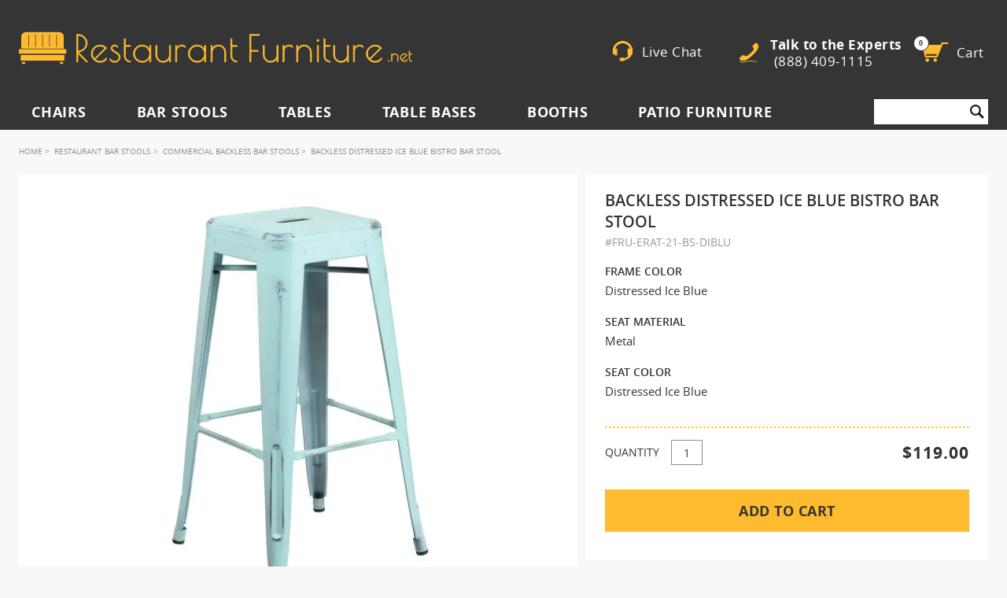

--- FILE ---
content_type: text/html; charset=UTF-8
request_url: https://www.restaurantfurniture.net/bar-stools/backless-bar-stools/distressed-ice-blue-bistro-style-backless-bar-stool.html
body_size: 25887
content:
<!doctype html>
<!-- paulirish.com/2008/conditional-stylesheets-vs-css-hacks-answer-neither/ -->
<!--[if lt IE 7 ]> <html lang="en" class="no-js ie ie6"> <![endif]-->
<!--[if IE 7 ]>    <html lang="en" class="no-js ie ie7"> <![endif]-->
<!--[if IE 8 ]>    <html lang="en" class="no-js ie8"> <![endif]-->
<!--[if IE 9 ]>    <html lang="en" class="no-js ie9"> <![endif]-->
<!--[if (gt IE 9)|!(IE)]><!--> <html lang="en" class="no-js"> <!--<![endif]-->
<head>
<meta http-equiv="X-UA-Compatible" content="IE=edge,chrome=1"/>
<!--[if IE 8 ]><meta http-equiv="X-UA-Compatible" content="IE=8" /><![endif]-->
<!--[if IE 7 ]><meta http-equiv="X-UA-Compatible" content="IE=7" /><![endif]-->
<!--[if IE 9 ]> <meta http-equiv="X-UA-Compatible" content="IE=9" /><![endif]-->
<meta http-equiv="Content-Type" content="text/html; charset=utf-8" />

<title>Backless Distressed Ice Blue Bistro  Bar Stool</title>
<meta name="description" content="Backless Distressed Ice Blue Bistro  Bar Stool - freshen up your restaurant or patio decor with a set of these industrial style commercial bar stools." />
<meta name="keywords" content="bar stools,commercial bar stools, metal bar stool,backless bar stool, backless bar stools" />
<meta name="robots" content="INDEX,FOLLOW" />
<meta name="viewport" content="width=device-width,initial-scale=1, maximum-scale=1, user-scalable=0">
<link rel="icon" sizes="192x192" href="https://www.restaurantfurniture.net/media/favicon/stores/1/favicon.png" type="image/x-icon" />
<link rel="shortcut icon" href="https://www.restaurantfurniture.net/media/favicon/stores/1/favicon.png" type="image/x-icon" />

<link rel="preload" as="font" href="/skin/frontend/waterlee-boilerplate/default/fonts/opensanssemibold-webfont.woff2" crossorigin="anonymous">
<link rel="preload" as="font" href="/skin/frontend/waterlee-boilerplate/default/fonts/opensans-bold-webfont.woff2" crossorigin="anonymous">
<link rel="preload" as="font" href="/skin/frontend/waterlee-boilerplate/default/fonts/opensans-light-webfont.woff2" crossorigin="anonymous">
<link rel="preload" as="font" href="/skin/frontend/waterlee-boilerplate/default/fonts/opensans-regular-webfont.woff2" crossorigin="anonymous">
<link rel="preload" as="font" href="/skin/frontend/waterlee-boilerplate/default/fonts/opensans-extrabold-webfont.woff2" crossorigin="anonymous">

<link rel="stylesheet" type="text/css" href="https://www.restaurantfurniture.net/skin/frontend/waterlee-boilerplate/default/critical_css/product_1745317102.css" media="all" />

<link rel="canonical" href="https://www.restaurantfurniture.net/distressed-ice-blue-bistro-style-backless-bar-stool.html" />
<link rel="preload" href="https://www.restaurantfurniture.net/media/po_compressor/1/css_secure/product_d48b90545505641e8ff05ac90b15a6c5.css" as="style" onload="this.onload=null;this.rel='stylesheet';"><noscript><link rel="stylesheet" href="https://www.restaurantfurniture.net/media/po_compressor/1/css_secure/product_d48b90545505641e8ff05ac90b15a6c5.css"></noscript>
<script nodefer>
    !function(t){"use strict";t.loadCSS||(t.loadCSS=function(){});var e=loadCSS.relpreload={};if(e.support=function(){var e;try{e=t.document.createElement("link").relList.supports("preload")}catch(t){e=!1}return function(){return e}}(),e.bindMediaToggle=function(t){var e=t.media||"all";function a(){t.addEventListener?t.removeEventListener("load",a):t.attachEvent&&t.detachEvent("onload",a),t.setAttribute("onload",null),t.media=e}t.addEventListener?t.addEventListener("load",a):t.attachEvent&&t.attachEvent("onload",a),setTimeout(function(){t.rel="stylesheet",t.media="only x"}),setTimeout(a,3e3)},e.poly=function(){if(!e.support())for(var a=t.document.getElementsByTagName("link"),n=0;n<a.length;n++){var o=a[n];"preload"!==o.rel||"style"!==o.getAttribute("as")||o.getAttribute("data-loadcss")||(o.setAttribute("data-loadcss",!0),e.bindMediaToggle(o))}},!e.support()){e.poly();var a=t.setInterval(e.poly,500);t.addEventListener?t.addEventListener("load",function(){e.poly(),t.clearInterval(a)}):t.attachEvent&&t.attachEvent("onload",function(){e.poly(),t.clearInterval(a)})}"undefined"!=typeof exports?exports.loadCSS=loadCSS:t.loadCSS=loadCSS}("undefined"!=typeof global?global:this);
</script>




<!-- Magic Zoom Plus Magento module version v4.9.23 [v1.4.21:v4.5.41] -->
<link type="text/css" href="https://www.restaurantfurniture.net/skin/frontend/base/default/css/magiczoomplus/magiczoomplus.css" rel="stylesheet" media="screen" />





        
<!-- Google tag (gtag.js) -->
<script nodefer defer src="https://www.googletagmanager.com/gtag/js?id=G-5QLFEKF57Q"></script>
<script nodefer>
  window.dataLayer = window.dataLayer || [];
  function gtag(){dataLayer.push(arguments);}
  gtag('js', new Date());
 gtag('config', 'G-5QLFEKF57Q');
  gtag('config', 'AW-1037151144');
</script><meta name="p:domain_verify" content="6ca03942ee86a419215b9aeb2e6446f0"/>
</head>
<body class=" catalog-product-view catalog-product-view product-distressed-ice-blue-bistro-style-backless-bar-stool categorypath-bar-stools-backless-bar-stools-html category-backless-bar-stools">

	<!--[if gt IE 9 ]>	
				<!--  Clickcease.com tracking-->
				<!--googleoff: all-->
				

	<noscript><img src="https://monitor.clickcease.com/stats/stats.aspx" /></noscript>
	<!--googleon: all-->
	<!--  Clickcease.com tracking-->
		
<![endif]-->
        <noscript>
        <div class="noscript">
            <div class="noscript-inner alert-box">
                <p><strong>JavaScript seem to be disabled in your browser.</strong></p>
                <p>You must have JavaScript enabled in your browser to utilize the functionality of this website.</p>
            </div>
        </div>
    </noscript>
        
<div class="super-header hide-for-large-up">
    <span class="talk-to-experts">
        <span class="icon-mobile-phone"></span>
        <a onclick="goog_report_conversion('tel:888-409-1115'); mixpanelMobileCall();" href='tel:+1-888-409-1115'>
            Talk to the Experts (888) 409-1115</a>
    </span>
    <div class="mobile-livechat wrapper-top-livechat" onclick="openLiveChat()">
        <div class="wrapper-icon">
            <div class="livechat-icon">
                <span class="icon-mobile-chat"></span>
            </div>
            <p>Live Chat </p>
        </div>
    </div>
</div>
<header class="site-header hide-for-large-up">
    <div class="row">
        <div class="mobile-site-nav columns small-12 hide-for-large-up">
            <ul>
                <li class="mobile-icon-menu has-dropdown hamburger">
                    <a href="#">
                        <div class="nav-icon icon-hamburger">
                            <div></div>
                        </div>
                    </a>
                    <ul class="dropdown">
                        
<div class="top-nav-mob">
        <div class="top-nav-mob-item" data-name="Chairs">
        <div class="top-nav-mob-item-image">
            <img class="_js-top-nav-mob-item-img" src="" data-src="https://images.restaurantfurniture.net/b_rgb:f7f7f7,f_auto,w_84/rfnet/media/wysiwyg/newmenu/restaurant-chairs.jpg"
                alt="Chairs">
        </div>
        <div class="top-nav-mob-item-text">
            Chairs        </div>
    </div>
        <div class="top-nav-mob-item" data-name="Bar Stools">
        <div class="top-nav-mob-item-image">
            <img class="_js-top-nav-mob-item-img" src="" data-src="https://images.restaurantfurniture.net/b_rgb:f7f7f7,f_auto,w_84/rfnet/media/wysiwyg/newmenu/restaurant-bar-stools.jpg"
                alt="Bar Stools">
        </div>
        <div class="top-nav-mob-item-text">
            Bar Stools        </div>
    </div>
        <div class="top-nav-mob-item" data-name="Tables">
        <div class="top-nav-mob-item-image">
            <img class="_js-top-nav-mob-item-img" src="" data-src="https://images.restaurantfurniture.net/b_rgb:f7f7f7,f_auto,w_84/rfnet/media/wysiwyg/newmenu/restaurant-tables.jpg"
                alt="Tables">
        </div>
        <div class="top-nav-mob-item-text">
            Tables        </div>
    </div>
        <div class="top-nav-mob-item" data-name="Table Bases">
        <div class="top-nav-mob-item-image">
            <img class="_js-top-nav-mob-item-img" src="" data-src="https://images.restaurantfurniture.net/b_rgb:f7f7f7,f_auto,w_84/rfnet/media/wysiwyg/newmenu/table-bases.jpg"
                alt="Table Bases">
        </div>
        <div class="top-nav-mob-item-text">
            Table Bases        </div>
    </div>
        <div class="top-nav-mob-item" data-name="Booths">
        <div class="top-nav-mob-item-image">
            <img class="_js-top-nav-mob-item-img" src="" data-src="https://images.restaurantfurniture.net/b_rgb:f7f7f7,f_auto,w_84/rfnet/media/wysiwyg/newmenu/restaurant-booths.jpg"
                alt="Booths">
        </div>
        <div class="top-nav-mob-item-text">
            Booths        </div>
    </div>
        <div class="top-nav-mob-item" data-name="Patio Furniture">
        <div class="top-nav-mob-item-image">
            <img class="_js-top-nav-mob-item-img" src="" data-src="https://images.restaurantfurniture.net/b_rgb:f7f7f7,f_auto,w_84/rfnet/media/wysiwyg/newmenu/restaurant-patio-furniture.jpg"
                alt="Patio Furniture">
        </div>
        <div class="top-nav-mob-item-text">
            Patio Furniture        </div>
    </div>
        <div class="top-nav-mob-categories _js-top-nav-mob-categories">
                <div class="top-nav-mob-cat" data-name="Chairs">
            <div class="top-nav-mob-cat-header">
                <div class="top-nav-mob-cat-back"></div>
                <div class="top-nav-mob-cat-title">
                    Chairs                </div>
                <a class="top-nav-mob-cat-all" href="https://www.restaurantfurniture.net/restaurant-chairs.html">Show All</a>
            </div>
            <div class="top-nav-mob-sections">
                                                            <div class="top-nav-mob-section-main">
                            <div class="top-nav-mob-section-main-title">
                                BY MATERIAL                            </div>
                                                        <a class="top-nav-mob-section-main-item" href="https://www.restaurantfurniture.net/restaurant-chairs/metal-chairs.html">
                                <span class="top-nav-mob-section-main-item-image">
                                    <img src="" data-src="https://images.restaurantfurniture.net/b_rgb:f7f7f7,dpr_1.0,f_auto,h_70,q_auto,w_70/rfnet/media/wysiwyg/newmenu/metal-restaurant-chairs.jpg"
                                        alt="Metal Restaurant Chairs">
                                </span>
                                <span class="top-nav-mob-section-main-item-text">
                                    Metal Restaurant Chairs                                </span>
                            </a>
                                                        <a class="top-nav-mob-section-main-item" href="https://www.restaurantfurniture.net/restaurant-chairs/wood-chairs.html">
                                <span class="top-nav-mob-section-main-item-image">
                                    <img src="" data-src="https://images.restaurantfurniture.net/b_rgb:f7f7f7,dpr_1.0,f_auto,h_70,q_auto,w_70/rfnet/media/wysiwyg/newmenu/wood-restaurant-chairs.jpg"
                                        alt="Wood Restaurant Chairs">
                                </span>
                                <span class="top-nav-mob-section-main-item-text">
                                    Wood Restaurant Chairs                                </span>
                            </a>
                                                        <a class="top-nav-mob-section-main-item" href="https://www.restaurantfurniture.net/restaurant-chairs/upholstered-chairs.html">
                                <span class="top-nav-mob-section-main-item-image">
                                    <img src="" data-src="https://images.restaurantfurniture.net/b_rgb:f7f7f7,dpr_1.0,f_auto,h_70,q_auto,w_70/rfnet/media/wysiwyg/newmenu/upholstered-restaurant-chairs.jpg"
                                        alt="Upholstered Restaurant Chairs">
                                </span>
                                <span class="top-nav-mob-section-main-item-text">
                                    Upholstered Restaurant Chairs                                </span>
                            </a>
                                                    </div>
                                                                                    <div class="top-nav-mob-section-sub">
                                    <div class="top-nav-mob-section-sub-title">
                                        BY TYPE / STYLE                                    </div>
                                    <div class="top-nav-mob-section-sub-grid">
                                                                                <a class="top-nav-mob-section-sub-item" href="https://www.restaurantfurniture.net/restaurant-chairs/modern-restaurant-chairs.html">
                                            <span class="top-nav-mob-section-sub-item-image">
                                                <img src="" data-src="https://images.restaurantfurniture.net/dpr_1.0,f_auto,h_54,q_auto,w_54/rfnet/media/wysiwyg/newmenu/modern-chairs.jpg"
                                                    alt="Modern Restaurant Chairs">
                                            </span>
                                            <span class="top-nav-mob-section-sub-item-text">
                                                Modern Restaurant Chairs                                            </span>
                                        </a>
                                                                                <a class="top-nav-mob-section-sub-item" href="https://www.restaurantfurniture.net/restaurant-chairs/traditional-chairs.html">
                                            <span class="top-nav-mob-section-sub-item-image">
                                                <img src="" data-src="https://images.restaurantfurniture.net/dpr_1.0,f_auto,h_54,q_auto,w_54/rfnet/media/wysiwyg/newmenu/traditional-chairs.jpg"
                                                    alt="Traditional Chairs">
                                            </span>
                                            <span class="top-nav-mob-section-sub-item-text">
                                                Traditional Chairs                                            </span>
                                        </a>
                                                                                <a class="top-nav-mob-section-sub-item" href="https://www.restaurantfurniture.net/restaurant-chairs/industrial-restaurant-chairs.html">
                                            <span class="top-nav-mob-section-sub-item-image">
                                                <img src="" data-src="https://images.restaurantfurniture.net/dpr_1.0,f_auto,h_54,q_auto,w_54/rfnet/media/wysiwyg/newmenu/industrial-chairs.jpg"
                                                    alt="Industrial Restaurant Chairs">
                                            </span>
                                            <span class="top-nav-mob-section-sub-item-text">
                                                Industrial Restaurant Chairs                                            </span>
                                        </a>
                                                                                <a class="top-nav-mob-section-sub-item" href="https://www.restaurantfurniture.net/patio-furniture/patio-chairs.html">
                                            <span class="top-nav-mob-section-sub-item-image">
                                                <img src="" data-src="https://images.restaurantfurniture.net/dpr_1.0,f_auto,h_70,q_auto,w_70/rfnet/media/wysiwyg/newmenu/restaurant-outdoor-chairs.jpg"
                                                    alt="Restaurant Patio Chairs">
                                            </span>
                                            <span class="top-nav-mob-section-sub-item-text">
                                                Restaurant Patio Chairs                                            </span>
                                        </a>
                                                                                <a class="top-nav-mob-section-sub-item" href="https://www.restaurantfurniture.net/restaurant-chairs/arm-chairs.html">
                                            <span class="top-nav-mob-section-sub-item-image">
                                                <img src="" data-src="https://images.restaurantfurniture.net/dpr_1.0,f_auto,h_54,q_auto,w_54/rfnet/media/wysiwyg/newmenu/restaurant-armchairs.jpg"
                                                    alt="Restaurant Armchairs">
                                            </span>
                                            <span class="top-nav-mob-section-sub-item-text">
                                                Restaurant Armchairs                                            </span>
                                        </a>
                                                                                <a class="top-nav-mob-section-sub-item" href="https://www.restaurantfurniture.net/restaurant-chairs/bolt-down-chairs.html">
                                            <span class="top-nav-mob-section-sub-item-image">
                                                <img src="" data-src="https://images.restaurantfurniture.net/dpr_1.0,f_auto,h_54,q_auto,w_54/rfnet/media/wysiwyg/newmenu/bolt-down-chairs.jpg"
                                                    alt="Bolt Down Chairs">
                                            </span>
                                            <span class="top-nav-mob-section-sub-item-text">
                                                Bolt Down Chairs                                            </span>
                                        </a>
                                                                            </div>
                                </div>
                                                                                                                <div class="top-nav-mob-section-sub">
                                    <div class="top-nav-mob-section-sub-title">
                                        BY POPULAR DESIGNS                                    </div>
                                    <div class="top-nav-mob-section-sub-grid">
                                                                                <a class="top-nav-mob-section-sub-item" href="https://www.restaurantfurniture.net/restaurant-chairs/upholstered-chairs.html">
                                            <span class="top-nav-mob-section-sub-item-image">
                                                <img src="" data-src="https://images.restaurantfurniture.net/dpr_1.0,f_auto,h_54,q_auto,w_54/rfnet/media/wysiwyg/newmenu/padded-back-chairs.jpg"
                                                    alt="Upholstered Back">
                                            </span>
                                            <span class="top-nav-mob-section-sub-item-text">
                                                Upholstered Back                                            </span>
                                        </a>
                                                                                <a class="top-nav-mob-section-sub-item" href="https://www.restaurantfurniture.net/restaurant-chairs/bucket-chairs.html">
                                            <span class="top-nav-mob-section-sub-item-image">
                                                <img src="" data-src="https://images.restaurantfurniture.net/dpr_1.0,f_auto,h_54,q_auto,w_54/rfnet/media/wysiwyg/newmenu/bucket-chairs.jpg"
                                                    alt="Bucket">
                                            </span>
                                            <span class="top-nav-mob-section-sub-item-text">
                                                Bucket                                            </span>
                                        </a>
                                                                                <a class="top-nav-mob-section-sub-item" href="https://www.restaurantfurniture.net/restaurant-chairs/ladder-back-restaurant-chairs.html">
                                            <span class="top-nav-mob-section-sub-item-image">
                                                <img src="" data-src="https://images.restaurantfurniture.net/dpr_1.0,f_auto,h_54,q_auto,w_54/rfnet/media/wysiwyg/newmenu/ladder-back-chairs.jpg"
                                                    alt="Ladder Back">
                                            </span>
                                            <span class="top-nav-mob-section-sub-item-text">
                                                Ladder Back                                            </span>
                                        </a>
                                                                                <a class="top-nav-mob-section-sub-item" href="https://www.restaurantfurniture.net/restaurant-chairs/bentwood-chairs.html">
                                            <span class="top-nav-mob-section-sub-item-image">
                                                <img src="" data-src="https://images.restaurantfurniture.net/dpr_1.0,f_auto,h_54,q_auto,w_54/rfnet/media/wysiwyg/newmenu/bentwood-chairs.jpg"
                                                    alt="Bentwood">
                                            </span>
                                            <span class="top-nav-mob-section-sub-item-text">
                                                Bentwood                                            </span>
                                        </a>
                                                                                <a class="top-nav-mob-section-sub-item" href="https://www.restaurantfurniture.net/restaurant-chairs/cane-chairs.html">
                                            <span class="top-nav-mob-section-sub-item-image">
                                                <img src="" data-src="https://images.restaurantfurniture.net/dpr_1.0,f_auto,h_54,q_auto,w_54/rfnet/media/wysiwyg/newmenu/cane-chairs.jpg"
                                                    alt="Cane">
                                            </span>
                                            <span class="top-nav-mob-section-sub-item-text">
                                                Cane                                            </span>
                                        </a>
                                                                            </div>
                                </div>
                                                                                                    </div>
        </div>
                <div class="top-nav-mob-cat" data-name="Bar Stools">
            <div class="top-nav-mob-cat-header">
                <div class="top-nav-mob-cat-back"></div>
                <div class="top-nav-mob-cat-title">
                    Bar Stools                </div>
                <a class="top-nav-mob-cat-all" href="https://www.restaurantfurniture.net/bar-stools.html">Show All</a>
            </div>
            <div class="top-nav-mob-sections">
                                                            <div class="top-nav-mob-section-main">
                            <div class="top-nav-mob-section-main-title">
                                BY MATERIAL                            </div>
                                                        <a class="top-nav-mob-section-main-item" href="https://www.restaurantfurniture.net/bar-stools/metal-bar-stools.html">
                                <span class="top-nav-mob-section-main-item-image">
                                    <img src="" data-src="https://images.restaurantfurniture.net/b_rgb:f7f7f7,dpr_1.0,f_auto,h_71,q_auto,w_71/rfnet/media/wysiwyg/newmenu/metal-bar-stools.jpg"
                                        alt="Metal Restaurant Bar Stools">
                                </span>
                                <span class="top-nav-mob-section-main-item-text">
                                    Metal Restaurant Bar Stools                                </span>
                            </a>
                                                        <a class="top-nav-mob-section-main-item" href="https://www.restaurantfurniture.net/bar-stools/wood-bar-stools.html">
                                <span class="top-nav-mob-section-main-item-image">
                                    <img src="" data-src="https://images.restaurantfurniture.net/b_rgb:f7f7f7,dpr_1.0,f_auto,h_71,q_auto,w_71/rfnet/media/wysiwyg/newmenu/wood-bar-stools.jpg"
                                        alt="Wood Restaurant Bar Stools">
                                </span>
                                <span class="top-nav-mob-section-main-item-text">
                                    Wood Restaurant Bar Stools                                </span>
                            </a>
                                                        <a class="top-nav-mob-section-main-item" href="https://www.restaurantfurniture.net/bar-stools/upholstered-bar-stools.html">
                                <span class="top-nav-mob-section-main-item-image">
                                    <img src="" data-src="https://images.restaurantfurniture.net/b_rgb:f7f7f7,dpr_1.0,f_auto,h_70,q_auto,w_70/rfnet/media/wysiwyg/newmenu/upholstered-bar-stools.jpg"
                                        alt="Upholstered Restaurant Bar Stools">
                                </span>
                                <span class="top-nav-mob-section-main-item-text">
                                    Upholstered Restaurant Bar Stools                                </span>
                            </a>
                                                    </div>
                                                                                    <div class="top-nav-mob-section-sub">
                                    <div class="top-nav-mob-section-sub-title">
                                        BY TYPE / STYLE                                    </div>
                                    <div class="top-nav-mob-section-sub-grid">
                                                                                <a class="top-nav-mob-section-sub-item" href="https://www.restaurantfurniture.net/bar-stools/modern-bar-stools.html">
                                            <span class="top-nav-mob-section-sub-item-image">
                                                <img src="" data-src="https://images.restaurantfurniture.net/dpr_1.0,f_auto,h_54,q_auto,w_54/rfnet/media/wysiwyg/newmenu/modern-bar-stools.jpg"
                                                    alt="Modern Restaurant Bar Stools">
                                            </span>
                                            <span class="top-nav-mob-section-sub-item-text">
                                                Modern Restaurant Bar Stools                                            </span>
                                        </a>
                                                                                <a class="top-nav-mob-section-sub-item" href="https://www.restaurantfurniture.net/bar-stools/traditional-restaurant-bar-stools.html">
                                            <span class="top-nav-mob-section-sub-item-image">
                                                <img src="" data-src="https://images.restaurantfurniture.net/dpr_1.0,f_auto,h_54,q_auto,w_54/rfnet/media/wysiwyg/newmenu/traditional-bar-stools.jpg"
                                                    alt="Traditional Bar Stools">
                                            </span>
                                            <span class="top-nav-mob-section-sub-item-text">
                                                Traditional Bar Stools                                            </span>
                                        </a>
                                                                                <a class="top-nav-mob-section-sub-item" href="https://www.restaurantfurniture.net/bar-stools/industrial-restaurant-bar-stools.html">
                                            <span class="top-nav-mob-section-sub-item-image">
                                                <img src="" data-src="https://images.restaurantfurniture.net/dpr_1.0,f_auto,h_54,q_auto,w_54/rfnet/media/wysiwyg/newmenu/industrial-bar-stools.jpg"
                                                    alt="Industrial Restaurant Bar Stools">
                                            </span>
                                            <span class="top-nav-mob-section-sub-item-text">
                                                Industrial Restaurant Bar Stools                                            </span>
                                        </a>
                                                                                <a class="top-nav-mob-section-sub-item" href="https://www.restaurantfurniture.net/bar-stools/swivel-bar-stools.html">
                                            <span class="top-nav-mob-section-sub-item-image">
                                                <img src="" data-src="https://images.restaurantfurniture.net/dpr_1.0,f_auto,h_54,q_auto,w_54/rfnet/media/wysiwyg/newmenu/commercial-swivel-bar-stools.jpg"
                                                    alt="Commercial Swivel Bar Stools">
                                            </span>
                                            <span class="top-nav-mob-section-sub-item-text">
                                                Commercial Swivel Bar Stools                                            </span>
                                        </a>
                                                                                <a class="top-nav-mob-section-sub-item" href="https://www.restaurantfurniture.net/bar-stools/bolt-down-bar-stools.html">
                                            <span class="top-nav-mob-section-sub-item-image">
                                                <img src="" data-src="https://images.restaurantfurniture.net/dpr_1.0,f_auto,h_54,q_auto,w_54/rfnet/media/wysiwyg/newmenu/bolt-down-bar-stools.jpg"
                                                    alt="Bolt Down Bar Stools">
                                            </span>
                                            <span class="top-nav-mob-section-sub-item-text">
                                                Bolt Down Bar Stools                                            </span>
                                        </a>
                                                                                <a class="top-nav-mob-section-sub-item" href="https://www.restaurantfurniture.net/patio-furniture/patio-bar-stools.html">
                                            <span class="top-nav-mob-section-sub-item-image">
                                                <img src="" data-src="https://images.restaurantfurniture.net/dpr_1.0,f_auto,h_70,q_auto,w_70/rfnet/media/wysiwyg/newmenu/outdoor-restaurant-bar-stools.jpg"
                                                    alt="Outdoor Restaurant Bar Stools">
                                            </span>
                                            <span class="top-nav-mob-section-sub-item-text">
                                                Outdoor Restaurant Bar Stools                                            </span>
                                        </a>
                                                                            </div>
                                </div>
                                                                                                                <div class="top-nav-mob-section-sub">
                                    <div class="top-nav-mob-section-sub-title">
                                        BY POPULAR DESIGNS                                    </div>
                                    <div class="top-nav-mob-section-sub-grid">
                                                                                <a class="top-nav-mob-section-sub-item" href="https://www.restaurantfurniture.net/bar-stools/upholstered-bar-stools.html">
                                            <span class="top-nav-mob-section-sub-item-image">
                                                <img src="" data-src="https://images.restaurantfurniture.net/dpr_1.0,f_auto,h_54,q_auto,w_54/rfnet/media/wysiwyg/newmenu/padded-back-bar-stools.jpg"
                                                    alt="Upholstered Back">
                                            </span>
                                            <span class="top-nav-mob-section-sub-item-text">
                                                Upholstered Back                                            </span>
                                        </a>
                                                                                <a class="top-nav-mob-section-sub-item" href="https://www.restaurantfurniture.net/bar-stools/bucket-bar-stools.html">
                                            <span class="top-nav-mob-section-sub-item-image">
                                                <img src="" data-src="https://images.restaurantfurniture.net/dpr_1.0,f_auto,h_54,q_auto,w_54/rfnet/media/wysiwyg/newmenu/bucket-bar-stools.jpg"
                                                    alt="Bucket">
                                            </span>
                                            <span class="top-nav-mob-section-sub-item-text">
                                                Bucket                                            </span>
                                        </a>
                                                                                <a class="top-nav-mob-section-sub-item" href="https://www.restaurantfurniture.net/bar-stools/ladder-back-bar-stools.html">
                                            <span class="top-nav-mob-section-sub-item-image">
                                                <img src="" data-src="https://images.restaurantfurniture.net/dpr_1.0,f_auto,h_54,q_auto,w_54/rfnet/media/wysiwyg/newmenu/ladder-back-bar-stools.jpg"
                                                    alt="Ladder Back">
                                            </span>
                                            <span class="top-nav-mob-section-sub-item-text">
                                                Ladder Back                                            </span>
                                        </a>
                                                                                <a class="top-nav-mob-section-sub-item" href="https://www.restaurantfurniture.net/bar-stools/backless-bar-stools.html">
                                            <span class="top-nav-mob-section-sub-item-image">
                                                <img src="" data-src="https://images.restaurantfurniture.net/dpr_1.0,f_auto,h_54,q_auto,w_54/rfnet/media/wysiwyg/newmenu/backless-bar-stools.jpg"
                                                    alt="Backless">
                                            </span>
                                            <span class="top-nav-mob-section-sub-item-text">
                                                Backless                                            </span>
                                        </a>
                                                                            </div>
                                </div>
                                                                                                    </div>
        </div>
                <div class="top-nav-mob-cat" data-name="Tables">
            <div class="top-nav-mob-cat-header">
                <div class="top-nav-mob-cat-back"></div>
                <div class="top-nav-mob-cat-title">
                    Tables                </div>
                <a class="top-nav-mob-cat-all" href="https://www.restaurantfurniture.net/restaurant-tables.html">Show All</a>
            </div>
            <div class="top-nav-mob-sections">
                                                            <div class="top-nav-mob-section-main">
                            <div class="top-nav-mob-section-main-title">
                                BY MATERIAL                            </div>
                                                        <a class="top-nav-mob-section-main-item" href="https://www.restaurantfurniture.net/restaurant-tables/wood-table-tops.html">
                                <span class="top-nav-mob-section-main-item-image">
                                    <img src="" data-src="https://images.restaurantfurniture.net/b_rgb:f7f7f7,dpr_1.0,f_auto,h_70,q_auto,w_70/rfnet/media/wysiwyg/newmenu/wood-table-tops.jpg"
                                        alt="Wood Table Tops">
                                </span>
                                <span class="top-nav-mob-section-main-item-text">
                                    Wood Table Tops                                </span>
                            </a>
                                                        <a class="top-nav-mob-section-main-item" href="https://www.restaurantfurniture.net/restaurant-tables/laminated-table-tops.html">
                                <span class="top-nav-mob-section-main-item-image">
                                    <img src="" data-src="https://images.restaurantfurniture.net/b_rgb:f7f7f7,dpr_1.0,f_auto,h_71,q_auto,w_71/rfnet/media/wysiwyg/newmenu/laminate-table-tops.jpg"
                                        alt="Laminate Table Tops">
                                </span>
                                <span class="top-nav-mob-section-main-item-text">
                                    Laminate Table Tops                                </span>
                            </a>
                                                        <a class="top-nav-mob-section-main-item" href="https://www.restaurantfurniture.net/restaurant-tables/restaurant-resin-table-tops.html">
                                <span class="top-nav-mob-section-main-item-image">
                                    <img src="" data-src="https://images.restaurantfurniture.net/b_rgb:f7f7f7,dpr_1.0,f_auto,h_70,q_auto,w_70/rfnet/media/wysiwyg/newmenu/resin-table-tops.jpg"
                                        alt="Resin Table Tops">
                                </span>
                                <span class="top-nav-mob-section-main-item-text">
                                    Resin Table Tops                                </span>
                            </a>
                                                    </div>
                                                                                    <div class="top-nav-mob-section-sub">
                                    <div class="top-nav-mob-section-sub-title">
                                        OTHER CATEGORIES                                    </div>
                                    <div class="top-nav-mob-section-sub-grid">
                                                                                <a class="top-nav-mob-section-sub-item" href="https://www.restaurantfurniture.net/patio-furniture/patio-tables.html">
                                            <span class="top-nav-mob-section-sub-item-image">
                                                <img src="" data-src="https://images.restaurantfurniture.net/dpr_1.0,f_auto,h_70,q_auto,w_70/rfnet/media/wysiwyg/newmenu/outdoor-restaurant-tables.jpg"
                                                    alt="Outdoor Restaurant Tables">
                                            </span>
                                            <span class="top-nav-mob-section-sub-item-text">
                                                Outdoor Restaurant Tables                                            </span>
                                        </a>
                                                                                <a class="top-nav-mob-section-sub-item" href="https://www.restaurantfurniture.net/restaurant-tables/restaurant-table-sets.html">
                                            <span class="top-nav-mob-section-sub-item-image">
                                                <img src="" data-src="https://images.restaurantfurniture.net/dpr_1.0,f_auto,h_54,q_auto,w_54/rfnet/media/wysiwyg/newmenu/restaurant-table-sets.jpg"
                                                    alt="Restaurant Table Sets">
                                            </span>
                                            <span class="top-nav-mob-section-sub-item-text">
                                                Restaurant Table Sets                                            </span>
                                        </a>
                                                                                <a class="top-nav-mob-section-sub-item" href="https://www.restaurantfurniture.net/restaurant-tables/custom-restaurant-table-tops.html">
                                            <span class="top-nav-mob-section-sub-item-image">
                                                <img src="" data-src="https://images.restaurantfurniture.net/dpr_1.0,f_auto,h_54,q_auto,w_54/rfnet/media/wysiwyg/newmenu/custom-table-tops.jpg"
                                                    alt="Custom Table Tops">
                                            </span>
                                            <span class="top-nav-mob-section-sub-item-text">
                                                Custom Table Tops                                            </span>
                                        </a>
                                                                                <a class="top-nav-mob-section-sub-item" href="https://www.restaurantfurniture.net/restaurant-tables/communal-restaurant-tables.html">
                                            <span class="top-nav-mob-section-sub-item-image">
                                                <img src="" data-src="https://images.restaurantfurniture.net/dpr_1.0,f_auto,h_54,q_auto,w_54/rfnet/media/wysiwyg/newmenu/communal-restaurant-tables.jpg"
                                                    alt="Communal Restaurant Tables">
                                            </span>
                                            <span class="top-nav-mob-section-sub-item-text">
                                                Communal Restaurant Tables                                            </span>
                                        </a>
                                                                                <a class="top-nav-mob-section-sub-item" href="https://www.restaurantfurniture.net/restaurant-tables/restaurant-butcher-block-tables.html">
                                            <span class="top-nav-mob-section-sub-item-image">
                                                <img src="" data-src="https://images.restaurantfurniture.net/dpr_1.0,f_auto,h_55,q_auto,w_55/rfnet/media/wysiwyg/newmenu/butcher-block-table-tops.jpg"
                                                    alt="Butcher Block Table Tops">
                                            </span>
                                            <span class="top-nav-mob-section-sub-item-text">
                                                Butcher Block Table Tops                                            </span>
                                        </a>
                                                                            </div>
                                </div>
                                                                                                                                                        </div>
        </div>
                <div class="top-nav-mob-cat" data-name="Table Bases">
            <div class="top-nav-mob-cat-header">
                <div class="top-nav-mob-cat-back"></div>
                <div class="top-nav-mob-cat-title">
                    Table Bases                </div>
                <a class="top-nav-mob-cat-all" href="https://www.restaurantfurniture.net/table-bases.html">Show All</a>
            </div>
            <div class="top-nav-mob-sections">
                                                            <div class="top-nav-mob-section-main">
                            <div class="top-nav-mob-section-main-title">
                                POPULAR TABLE BASES                            </div>
                                                        <a class="top-nav-mob-section-main-item" href="https://www.restaurantfurniture.net/table-bases/cast-iron-table-bases.html">
                                <span class="top-nav-mob-section-main-item-image">
                                    <img src="" data-src="https://images.restaurantfurniture.net/b_rgb:f7f7f7,dpr_1.0,f_auto,h_70,q_auto,w_70/rfnet/media/wysiwyg/newmenu/cast-iron-table-bases.jpg"
                                        alt="Cast Iron Table Bases">
                                </span>
                                <span class="top-nav-mob-section-main-item-text">
                                    Cast Iron Table Bases                                </span>
                            </a>
                                                        <a class="top-nav-mob-section-main-item" href="https://www.restaurantfurniture.net/table-bases/outdoor-table-bases.html">
                                <span class="top-nav-mob-section-main-item-image">
                                    <img src="" data-src="https://images.restaurantfurniture.net/b_rgb:f7f7f7,dpr_1.0,f_auto,h_71,q_auto,w_71/rfnet/media/wysiwyg/newmenu/outdoor-table-bases.jpg"
                                        alt="Outdoor Table Bases">
                                </span>
                                <span class="top-nav-mob-section-main-item-text">
                                    Outdoor Table Bases                                </span>
                            </a>
                                                        <a class="top-nav-mob-section-main-item" href="https://www.restaurantfurniture.net/table-bases/designer-series-table-bases.html">
                                <span class="top-nav-mob-section-main-item-image">
                                    <img src="" data-src="https://images.restaurantfurniture.net/b_rgb:f7f7f7,dpr_1.0,f_auto,h_70,q_auto,w_70/rfnet/media/wysiwyg/newmenu/designer-table-bases.jpg"
                                        alt="Designer Table Bases">
                                </span>
                                <span class="top-nav-mob-section-main-item-text">
                                    Designer Table Bases                                </span>
                            </a>
                                                    </div>
                                                                                    <div class="top-nav-mob-section-sub">
                                    <div class="top-nav-mob-section-sub-title">
                                        BY SHAPE                                    </div>
                                    <div class="top-nav-mob-section-sub-grid">
                                                                                <a class="top-nav-mob-section-sub-item" href="https://www.restaurantfurniture.net/table-bases/x-prong-table-bases.html">
                                            <span class="top-nav-mob-section-sub-item-image">
                                                <img src="" data-src="https://images.restaurantfurniture.net/dpr_1.0,f_auto,h_54,q_auto,w_54/rfnet/media/wysiwyg/newmenu/x-prong-table-bases.jpg"
                                                    alt="X Prong Table Bases">
                                            </span>
                                            <span class="top-nav-mob-section-sub-item-text">
                                                X Prong Table Bases                                            </span>
                                        </a>
                                                                                <a class="top-nav-mob-section-sub-item" href="https://www.restaurantfurniture.net/table-bases/round-table-bases.html">
                                            <span class="top-nav-mob-section-sub-item-image">
                                                <img src="" data-src="https://images.restaurantfurniture.net/dpr_1.0,f_auto,h_54,q_auto,w_54/rfnet/media/wysiwyg/newmenu/round-table-bases.jpg"
                                                    alt="Round Table Bases">
                                            </span>
                                            <span class="top-nav-mob-section-sub-item-text">
                                                Round Table Bases                                            </span>
                                        </a>
                                                                                <a class="top-nav-mob-section-sub-item" href="https://www.restaurantfurniture.net/table-bases/square-table-bases.html">
                                            <span class="top-nav-mob-section-sub-item-image">
                                                <img src="" data-src="https://images.restaurantfurniture.net/dpr_1.0,f_auto,h_54,q_auto,w_54/rfnet/media/wysiwyg/newmenu/square-table-bases.jpg"
                                                    alt="Square Table Bases">
                                            </span>
                                            <span class="top-nav-mob-section-sub-item-text">
                                                Square Table Bases                                            </span>
                                        </a>
                                                                            </div>
                                </div>
                                                                                                                <div class="top-nav-mob-section-sub">
                                    <div class="top-nav-mob-section-sub-title">
                                        BY HEIGHT                                    </div>
                                    <div class="top-nav-mob-section-sub-grid">
                                                                                <a class="top-nav-mob-section-sub-item" href="https://www.restaurantfurniture.net/table-bases/standard-table-bases.html">
                                            <span class="top-nav-mob-section-sub-item-image">
                                                <img src="" data-src="https://images.restaurantfurniture.net/dpr_1.0,f_auto,h_54,q_auto,w_54/rfnet/media/wysiwyg/newmenu/dining-height-table-bases.jpg"
                                                    alt="Standard Height Table Bases">
                                            </span>
                                            <span class="top-nav-mob-section-sub-item-text">
                                                Standard Height Table Bases                                            </span>
                                        </a>
                                                                                <a class="top-nav-mob-section-sub-item" href="https://www.restaurantfurniture.net/table-bases/bar-height-table-bases.html">
                                            <span class="top-nav-mob-section-sub-item-image">
                                                <img src="" data-src="https://images.restaurantfurniture.net/dpr_1.0,f_auto,h_54,q_auto,w_54/rfnet/media/wysiwyg/newmenu/bar-height-table-bases.jpg"
                                                    alt="Bar Height Table Bases">
                                            </span>
                                            <span class="top-nav-mob-section-sub-item-text">
                                                Bar Height Table Bases                                            </span>
                                        </a>
                                                                            </div>
                                </div>
                                                                                                    </div>
        </div>
                <div class="top-nav-mob-cat" data-name="Booths">
            <div class="top-nav-mob-cat-header">
                <div class="top-nav-mob-cat-back"></div>
                <div class="top-nav-mob-cat-title">
                    Booths                </div>
                <a class="top-nav-mob-cat-all" href="https://www.restaurantfurniture.net/restaurant-booths.html">Show All</a>
            </div>
            <div class="top-nav-mob-sections">
                                                            <div class="top-nav-mob-section-main">
                            <div class="top-nav-mob-section-main-title">
                                BY MATERIAL                            </div>
                                                        <a class="top-nav-mob-section-main-item" href="https://www.restaurantfurniture.net/restaurant-booths/upholstered-booths.html">
                                <span class="top-nav-mob-section-main-item-image">
                                    <img src="" data-src="https://images.restaurantfurniture.net/b_rgb:f7f7f7,dpr_1.0,f_auto,h_70,q_auto,w_70/rfnet/media/wysiwyg/newmenu/upholstered-booths.jpg"
                                        alt="Upholstered Booths">
                                </span>
                                <span class="top-nav-mob-section-main-item-text">
                                    Upholstered Booths                                </span>
                            </a>
                                                        <a class="top-nav-mob-section-main-item" href="https://www.restaurantfurniture.net/restaurant-booths/wood-booths.html">
                                <span class="top-nav-mob-section-main-item-image">
                                    <img src="" data-src="https://images.restaurantfurniture.net/b_rgb:f7f7f7,dpr_1.0,f_auto,h_71,q_auto,w_71/rfnet/media/wysiwyg/newmenu/wood-booths.jpg"
                                        alt="Wood Booths">
                                </span>
                                <span class="top-nav-mob-section-main-item-text">
                                    Wood Booths                                </span>
                            </a>
                                                    </div>
                                                                                    <div class="top-nav-mob-section-sub">
                                    <div class="top-nav-mob-section-sub-title">
                                        OTHER BOOTHS CATEGORIES                                    </div>
                                    <div class="top-nav-mob-section-sub-grid">
                                                                                <a class="top-nav-mob-section-sub-item" href="https://www.restaurantfurniture.net/restaurant-booths/custom-booths.html">
                                            <span class="top-nav-mob-section-sub-item-image">
                                                <img src="" data-src="https://images.restaurantfurniture.net/dpr_1.0,f_auto,h_55,q_auto,w_55/rfnet/media/wysiwyg/newmenu/custom-booths.jpg"
                                                    alt="Custom Booths">
                                            </span>
                                            <span class="top-nav-mob-section-sub-item-text">
                                                Custom Booths                                            </span>
                                        </a>
                                                                                <a class="top-nav-mob-section-sub-item" href="https://www.restaurantfurniture.net/restaurant-booths/quick-ship-booths.html">
                                            <span class="top-nav-mob-section-sub-item-image">
                                                <img src="" data-src="https://images.restaurantfurniture.net/dpr_1.0,f_auto,h_54,q_auto,w_54/rfnet/media/wysiwyg/newmenu/quick-ship-booths.jpg"
                                                    alt="Quick-Ship Booths">
                                            </span>
                                            <span class="top-nav-mob-section-sub-item-text">
                                                Quick-Ship Booths                                            </span>
                                        </a>
                                                                                <a class="top-nav-mob-section-sub-item" href="https://www.restaurantfurniture.net/restaurant-booths/bar-height-booths.html">
                                            <span class="top-nav-mob-section-sub-item-image">
                                                <img src="" data-src="https://images.restaurantfurniture.net/dpr_1.0,f_auto,h_55,q_auto,w_55/rfnet/media/wysiwyg/newmenu/bar-booths.jpg"
                                                    alt="Bar Booths">
                                            </span>
                                            <span class="top-nav-mob-section-sub-item-text">
                                                Bar Booths                                            </span>
                                        </a>
                                                                                <a class="top-nav-mob-section-sub-item" href="https://www.restaurantfurniture.net/restaurant-booths/waiting-benches.html">
                                            <span class="top-nav-mob-section-sub-item-image">
                                                <img src="" data-src="https://images.restaurantfurniture.net/dpr_1.0,f_auto,h_54,q_auto,w_54/rfnet/media/wysiwyg/newmenu/waiting-benches.jpg"
                                                    alt="Waiting Benches">
                                            </span>
                                            <span class="top-nav-mob-section-sub-item-text">
                                                Waiting Benches                                            </span>
                                        </a>
                                                                            </div>
                                </div>
                                                                                                                                                        </div>
        </div>
                <div class="top-nav-mob-cat" data-name="Patio Furniture">
            <div class="top-nav-mob-cat-header">
                <div class="top-nav-mob-cat-back"></div>
                <div class="top-nav-mob-cat-title">
                    Patio Furniture                </div>
                <a class="top-nav-mob-cat-all" href="https://www.restaurantfurniture.net/patio-furniture.html">Show All</a>
            </div>
            <div class="top-nav-mob-sections">
                                                            <div class="top-nav-mob-section-main">
                            <div class="top-nav-mob-section-main-title">
                                BY TYPE                            </div>
                                                        <a class="top-nav-mob-section-main-item" href="https://www.restaurantfurniture.net/patio-furniture/patio-chairs.html">
                                <span class="top-nav-mob-section-main-item-image">
                                    <img src="" data-src="https://images.restaurantfurniture.net/dpr_1.0,f_auto,h_70,q_auto,w_70/rfnet/media/wysiwyg/newmenu/restaurant-outdoor-chairs.jpg"
                                        alt="Restaurant Patio Chairs">
                                </span>
                                <span class="top-nav-mob-section-main-item-text">
                                    Restaurant Patio Chairs                                </span>
                            </a>
                                                        <a class="top-nav-mob-section-main-item" href="https://www.restaurantfurniture.net/patio-furniture/patio-bar-stools.html">
                                <span class="top-nav-mob-section-main-item-image">
                                    <img src="" data-src="https://images.restaurantfurniture.net/dpr_1.0,f_auto,h_70,q_auto,w_70/rfnet/media/wysiwyg/newmenu/outdoor-restaurant-bar-stools.jpg"
                                        alt="Outdoor Restaurant Bar Stools">
                                </span>
                                <span class="top-nav-mob-section-main-item-text">
                                    Outdoor Restaurant Bar Stools                                </span>
                            </a>
                                                        <a class="top-nav-mob-section-main-item" href="https://www.restaurantfurniture.net/patio-furniture/patio-tables.html">
                                <span class="top-nav-mob-section-main-item-image">
                                    <img src="" data-src="https://images.restaurantfurniture.net/dpr_1.0,f_auto,h_70,q_auto,w_70/rfnet/media/wysiwyg/newmenu/outdoor-restaurant-tables.jpg"
                                        alt="Outdoor Restaurant Tables">
                                </span>
                                <span class="top-nav-mob-section-main-item-text">
                                    Outdoor Restaurant Tables                                </span>
                            </a>
                                                    </div>
                                                                                    <div class="top-nav-mob-section-sub">
                                    <div class="top-nav-mob-section-sub-title">
                                        BY MATERIAL                                    </div>
                                    <div class="top-nav-mob-section-sub-grid">
                                                                                <a class="top-nav-mob-section-sub-item" href="https://www.restaurantfurniture.net/patio-furniture/poly-outdoor-furniture.html">
                                            <span class="top-nav-mob-section-sub-item-image">
                                                <img src="" data-src="https://images.restaurantfurniture.net/dpr_1.0,f_auto,h_54,q_auto,w_54/rfnet/media/wysiwyg/newmenu/poly-outdoor-furniture.jpg"
                                                    alt="Poly Outdoor Furniture">
                                            </span>
                                            <span class="top-nav-mob-section-sub-item-text">
                                                Poly Outdoor Furniture                                            </span>
                                        </a>
                                                                                <a class="top-nav-mob-section-sub-item" href="https://www.restaurantfurniture.net/patio-furniture/commercial-steel-patio-furniture.html">
                                            <span class="top-nav-mob-section-sub-item-image">
                                                <img src="" data-src="https://images.restaurantfurniture.net/dpr_1.0,f_auto,h_54,q_auto,w_54/rfnet/media/wysiwyg/newmenu/aluminum-steel-patio-chairs.jpg"
                                                    alt="Aluminum and Steel Patio Furniture">
                                            </span>
                                            <span class="top-nav-mob-section-sub-item-text">
                                                Aluminum and Steel Patio Furniture                                            </span>
                                        </a>
                                                                                <a class="top-nav-mob-section-sub-item" href="https://www.restaurantfurniture.net/patio-furniture/resin-patio-furniture.html">
                                            <span class="top-nav-mob-section-sub-item-image">
                                                <img src="" data-src="https://images.restaurantfurniture.net/dpr_1.0,f_auto,h_54,q_auto,w_54/rfnet/media/wysiwyg/newmenu/resin-patio-furniture.jpg"
                                                    alt="Resin Patio Furniture">
                                            </span>
                                            <span class="top-nav-mob-section-sub-item-text">
                                                Resin Patio Furniture                                            </span>
                                        </a>
                                                                            </div>
                                </div>
                                                                                                                <div class="top-nav-mob-section-sub">
                                    <div class="top-nav-mob-section-sub-title">
                                        MORE CATEGORIES                                    </div>
                                    <div class="top-nav-mob-section-sub-grid">
                                                                                <a class="top-nav-mob-section-sub-item" href="https://www.restaurantfurniture.net/patio-furniture/french-bistro-chairs.html">
                                            <span class="top-nav-mob-section-sub-item-image">
                                                <img src="" data-src="https://images.restaurantfurniture.net/dpr_1.0,f_auto,h_54,q_auto,w_54/rfnet/media/wysiwyg/newmenu/french-bistro-chairs.jpg"
                                                    alt="French Bistro Chairs">
                                            </span>
                                            <span class="top-nav-mob-section-sub-item-text">
                                                French Bistro Chairs                                            </span>
                                        </a>
                                                                                <a class="top-nav-mob-section-sub-item" href="https://www.restaurantfurniture.net/patio-furniture/patio-umbrellas.html">
                                            <span class="top-nav-mob-section-sub-item-image">
                                                <img src="" data-src="https://images.restaurantfurniture.net/dpr_1.0,f_auto,h_54,q_auto,w_54/rfnet/media/wysiwyg/newmenu/commercial-umbrellas.jpg"
                                                    alt="Commercial Umbrellas">
                                            </span>
                                            <span class="top-nav-mob-section-sub-item-text">
                                                Commercial Umbrellas                                            </span>
                                        </a>
                                                                                <a class="top-nav-mob-section-sub-item" href="https://www.restaurantfurniture.net/patio-furniture/patio-booths.html">
                                            <span class="top-nav-mob-section-sub-item-image">
                                                <img src="" data-src="https://images.restaurantfurniture.net/dpr_1.0,f_auto,h_54,q_auto,w_54/rfnet/media/wysiwyg/newmenu/patio-booths.jpg"
                                                    alt="Patio Booths">
                                            </span>
                                            <span class="top-nav-mob-section-sub-item-text">
                                                Patio Booths                                            </span>
                                        </a>
                                                                                <a class="top-nav-mob-section-sub-item" href="https://www.restaurantfurniture.net/patio-furniture/restaurant-patio-partitions.html">
                                            <span class="top-nav-mob-section-sub-item-image">
                                                <img src="" data-src="https://images.restaurantfurniture.net/dpr_1.0,f_auto,h_54,q_auto,w_54/rfnet/media/wysiwyg/newmenu/patio-partitions.jpg"
                                                    alt="Patio Partitions">
                                            </span>
                                            <span class="top-nav-mob-section-sub-item-text">
                                                Patio Partitions                                            </span>
                                        </a>
                                                                            </div>
                                </div>
                                                                                                    </div>
        </div>
            </div>
</div>
                    </ul>
                </li>
                <li class="mobile-site-logo">
                    <div class="site-identity columns small-12">
                                                    <a href="https://www.restaurantfurniture.net/" title="Restaurant Furniture.net" class="logo">
                                <!--<span class="icon-main-logo path1 path2 path3 path4 path5 path6 path7 path8"></span>-->
                                <svg xmlns="http://www.w3.org/2000/svg" width="620.545" height="50" viewBox="0 0 620.545 50"><defs><style>.a,.b{fill:#ffbb30;}.a{stroke:#ffbb30;}.c{fill:#ffba30;}</style></defs><g transform="translate(-42.175 -48)"><g transform="translate(65 -13)"><path class="a" d="M1.794.182Q.91.182.91-.624t.9-.806q.9,0,.9.806T1.794.182ZM6.838,0H6.006V-11.7h.832v2.366a4.653,4.653,0,0,1,4.524-2.652,4.936,4.936,0,0,1,3.666,1.508A5.035,5.035,0,0,1,16.51-6.812V0h-.832V-6.812a4.379,4.379,0,0,0-1.261-3.12,4.06,4.06,0,0,0-3.055-1.326A4.4,4.4,0,0,0,8.2-9.932a4.211,4.211,0,0,0-1.365,3.12ZM26.39.312h-.234a5.851,5.851,0,0,1-4.3-1.859A5.976,5.976,0,0,1,20.02-5.876a5.826,5.826,0,0,1,1.82-4.277,6.133,6.133,0,0,1,4.5-1.807,5.992,5.992,0,0,1,4.6,2.132l-8.164,8.06a5.279,5.279,0,0,0,3.25,1.352,5.476,5.476,0,0,0,2.8-.715,6.147,6.147,0,0,0,2.041-1.911v1.326A5.828,5.828,0,0,1,26.39.312ZM26.1-11.232a5.029,5.029,0,0,0-3.653,1.6,5.057,5.057,0,0,0-1.6,3.679,5.327,5.327,0,0,0,1.378,3.64L29.8-9.828A5.46,5.46,0,0,0,26.1-11.232ZM38.22-.572V.156a4.4,4.4,0,0,1-3.146-1.235,4.166,4.166,0,0,1-1.3-3.159V-16.406h.832v4.732h3.588v.728H34.606v6.708a3.536,3.536,0,0,0,1.053,2.626A3.508,3.508,0,0,0,38.22-.572Z" transform="translate(559 107)"/><path class="a" d="M4.35-43.5H6.844a13.754,13.754,0,0,1,9.889,4.147A13.163,13.163,0,0,1,21-29.609a12.951,12.951,0,0,1-4.35,9.715,13.407,13.407,0,0,1-9.338,4.118H6.9L21.866,0H19.372L6.206-13.8V0H4.35ZM6.206-17.458H7.25a11.394,11.394,0,0,0,8.294-3.6,11.651,11.651,0,0,0,3.6-8.526,11.661,11.661,0,0,0-3.712-8.584A11.749,11.749,0,0,0,6.96-41.818H6.206ZM41.528.7h-.522a13.052,13.052,0,0,1-9.6-4.147,13.332,13.332,0,0,1-4.089-9.657,13,13,0,0,1,4.06-9.541A13.681,13.681,0,0,1,41.412-26.68a13.367,13.367,0,0,1,10.266,4.756L33.466-3.944q3.77,3.016,7.25,3.016a12.215,12.215,0,0,0,6.235-1.595A13.712,13.712,0,0,0,51.5-6.786v2.958A13,13,0,0,1,41.528.7ZM40.89-25.056a11.218,11.218,0,0,0-8.149,3.567,11.281,11.281,0,0,0-3.567,8.207,11.883,11.883,0,0,0,3.074,8.12L49.126-21.924A12.181,12.181,0,0,0,40.89-25.056Zm23.374-.116a4,4,0,0,0-2.668.986,3.075,3.075,0,0,0-1.16,2.436,3.609,3.609,0,0,0,1.305,2.668,15.83,15.83,0,0,0,3.132,2.233q1.827,1.015,3.683,2.175a11.23,11.23,0,0,1,3.161,2.958A6.831,6.831,0,0,1,73.022-7.6a7.679,7.679,0,0,1-2.581,5.829A8.814,8.814,0,0,1,64.206.638,9.416,9.416,0,0,1,59.885-.377a6.651,6.651,0,0,1-2.929-2.7V-5.858q2.2,4.872,7.076,4.872a7.3,7.3,0,0,0,5.075-1.856,5.5,5.5,0,0,0,2.059-4.147,5.823,5.823,0,0,0-1.305-3.857A12.136,12.136,0,0,0,66.7-13.514q-1.856-1.1-3.683-2.175a12.118,12.118,0,0,1-3.132-2.61,5.384,5.384,0,0,1-1.305-3.6,4.42,4.42,0,0,1,1.653-3.48A6.308,6.308,0,0,1,64.5-26.8a5.839,5.839,0,0,1,4.466,2.03v2.378A5.5,5.5,0,0,0,64.264-25.172Zm25,23.9V.348a9.819,9.819,0,0,1-7.018-2.755,9.293,9.293,0,0,1-2.9-7.047V-36.6H81.2v10.556h8v1.624h-8V-9.454A7.889,7.889,0,0,0,83.549-3.6,7.826,7.826,0,0,0,89.262-1.276ZM121.336-26.1V0H119.48V-6.5a12.2,12.2,0,0,1-4.872,5.22,13.48,13.48,0,0,1-6.96,1.914A13.337,13.337,0,0,1,97.9-3.393a13.127,13.127,0,0,1-4.06-9.657,13.127,13.127,0,0,1,4.06-9.657,13.337,13.337,0,0,1,9.744-4.031,13.937,13.937,0,0,1,7.105,1.972,10.7,10.7,0,0,1,4.727,5.22V-26.1ZM95.7-12.992a11.536,11.536,0,0,0,3.567,8.439,11.569,11.569,0,0,0,8.468,3.567,11.286,11.286,0,0,0,8.381-3.567,11.714,11.714,0,0,0,3.48-8.468,11.761,11.761,0,0,0-3.509-8.5,11.3,11.3,0,0,0-8.381-3.6,11.447,11.447,0,0,0-8.439,3.625A11.728,11.728,0,0,0,95.7-12.992ZM150.684-26.1h1.856V0h-1.856V-5.278Q147.726.638,140.592.638a11.01,11.01,0,0,1-8.178-3.364,11.232,11.232,0,0,1-3.306-8.178V-26.1h1.856v15.2a9.769,9.769,0,0,0,2.813,6.96,9.058,9.058,0,0,0,6.815,2.958,9.812,9.812,0,0,0,7.047-2.958,9.393,9.393,0,0,0,3.045-6.96Zm24.882,3.538a7.816,7.816,0,0,0-5.626-2.552,7.493,7.493,0,0,0-5.423,2.32,7.354,7.354,0,0,0-2.349,5.394V0h-1.856V-26.1h1.856v3.886a8.193,8.193,0,0,1,3.248-3.248,9.659,9.659,0,0,1,4.93-1.276,8.62,8.62,0,0,1,5.22,1.856ZM207.93-26.1V0h-1.856V-6.5a12.2,12.2,0,0,1-4.872,5.22,13.48,13.48,0,0,1-6.96,1.914A13.337,13.337,0,0,1,184.5-3.393a13.127,13.127,0,0,1-4.06-9.657,13.127,13.127,0,0,1,4.06-9.657,13.337,13.337,0,0,1,9.744-4.031,13.937,13.937,0,0,1,7.1,1.972,10.7,10.7,0,0,1,4.727,5.22V-26.1ZM182.294-12.992a11.536,11.536,0,0,0,3.567,8.439,11.569,11.569,0,0,0,8.468,3.567,11.286,11.286,0,0,0,8.381-3.567,11.714,11.714,0,0,0,3.48-8.468,11.761,11.761,0,0,0-3.509-8.5,11.3,11.3,0,0,0-8.381-3.6,11.447,11.447,0,0,0-8.439,3.625A11.728,11.728,0,0,0,182.294-12.992ZM218.138,0h-1.856V-26.1h1.856v5.278q2.958-5.916,10.092-5.916a11.01,11.01,0,0,1,8.178,3.364,11.232,11.232,0,0,1,3.306,8.178V0h-1.856V-15.2a9.769,9.769,0,0,0-2.813-6.96,9.058,9.058,0,0,0-6.815-2.958,9.812,9.812,0,0,0-7.047,2.958,9.393,9.393,0,0,0-3.045,6.96ZM257.4-1.276V.348a9.819,9.819,0,0,1-7.018-2.755,9.293,9.293,0,0,1-2.9-7.047V-36.6h1.856v10.556h8v1.624h-8V-9.454A7.889,7.889,0,0,0,251.691-3.6,7.826,7.826,0,0,0,257.4-1.276Z" transform="translate(64 108)"/><path class="a" d="M4.35-43.5H19.836v1.682H6.264V-18.27h11.31v1.682H6.264V0H4.35Zm42.8,17.4H49.01V0H47.154V-5.278Q44.2.638,37.062.638a11.01,11.01,0,0,1-8.178-3.364A11.232,11.232,0,0,1,25.578-10.9V-26.1h1.856v15.2a9.769,9.769,0,0,0,2.813,6.96A9.058,9.058,0,0,0,37.062-.986a9.812,9.812,0,0,0,7.047-2.958,9.393,9.393,0,0,0,3.045-6.96Zm24.882,3.538a7.816,7.816,0,0,0-5.626-2.552,7.493,7.493,0,0,0-5.423,2.32A7.354,7.354,0,0,0,58.638-17.4V0H56.782V-26.1h1.856v3.886a8.193,8.193,0,0,1,3.248-3.248,9.659,9.659,0,0,1,4.93-1.276,8.62,8.62,0,0,1,5.22,1.856ZM80.214,0H78.358V-26.1h1.856v5.278q2.958-5.916,10.092-5.916a11.01,11.01,0,0,1,8.178,3.364A11.232,11.232,0,0,1,101.79-15.2V0H99.934V-15.2a9.769,9.769,0,0,0-2.813-6.96,9.058,9.058,0,0,0-6.815-2.958,9.812,9.812,0,0,0-7.047,2.958,9.393,9.393,0,0,0-3.045,6.96Zm32.538-26.042V0H110.9V-26.042Zm-.928-6.38q-1.682,0-1.682-1.566t1.682-1.566q1.682,0,1.682,1.566T111.824-32.422ZM131.2-1.276V.348a9.819,9.819,0,0,1-7.018-2.755,9.293,9.293,0,0,1-2.9-7.047V-36.6h1.856v10.556h8v1.624h-8V-9.454A7.889,7.889,0,0,0,125.483-3.6,7.826,7.826,0,0,0,131.2-1.276ZM158.224-26.1h1.856V0h-1.856V-5.278Q155.266.638,148.132.638a11.01,11.01,0,0,1-8.178-3.364,11.232,11.232,0,0,1-3.306-8.178V-26.1H138.5v15.2a9.769,9.769,0,0,0,2.813,6.96,9.058,9.058,0,0,0,6.815,2.958,9.812,9.812,0,0,0,7.047-2.958,9.393,9.393,0,0,0,3.045-6.96Zm24.882,3.538a7.816,7.816,0,0,0-5.626-2.552,7.493,7.493,0,0,0-5.423,2.32,7.354,7.354,0,0,0-2.349,5.394V0h-1.856V-26.1h1.856v3.886a8.193,8.193,0,0,1,3.248-3.248,9.659,9.659,0,0,1,4.93-1.276,8.62,8.62,0,0,1,5.22,1.856ZM202.478.7h-.522a13.052,13.052,0,0,1-9.6-4.147,13.332,13.332,0,0,1-4.089-9.657,13,13,0,0,1,4.06-9.541,13.681,13.681,0,0,1,10.034-4.031,13.367,13.367,0,0,1,10.266,4.756L194.416-3.944q3.77,3.016,7.25,3.016A12.215,12.215,0,0,0,207.9-2.523a13.712,13.712,0,0,0,4.553-4.263v2.958A13,13,0,0,1,202.478.7Zm-.638-25.752a11.218,11.218,0,0,0-8.149,3.567,11.281,11.281,0,0,0-3.567,8.207,11.883,11.883,0,0,0,3.074,8.12l16.878-16.762A12.181,12.181,0,0,0,201.84-25.056Z" transform="translate(337 108)"/></g><g transform="translate(-14993 167)"><path class="b" d="M655-141H588v-19a7.008,7.008,0,0,1,7-7h53a7.008,7.008,0,0,1,7,7v19Zm-12-22v19h1v-19Zm-11,0v19h1v-19Zm-11,0v19h1v-19Zm-11,0v19h1v-19Zm-11,0v19h1v-19Z" transform="translate(14451 48)"/><rect class="c" width="5" height="3" transform="translate(15100 -72)"/><rect class="c" width="5" height="3" transform="translate(15040 -72)"/><rect class="c" width="69" height="9" transform="translate(15038 -83)"/><path class="b" d="M0,0H74.65V7.033H0Z" transform="translate(15035.175 -92)"/></g></g></svg>                            </a>
                                            </div>
                </li>
                <li class="mobile-icon-cart"><a href="https://www.restaurantfurniture.net/checkout/cart/">
                    <span class="icon-mobile-cart"></span>
                    <span class="qty" id="items-quantity-mobile">
                                            </span></a>
                </li>
                <li class="mobile-icon-search">
                    <a href="#"><span class="icon-mobile-search"></span></a>
                    <form id="search_mini_form" action="https://www.restaurantfurniture.net/catalogsearch/result/" method="get"
    class="searchautocomplete UI-SEARCHAUTOCOMPLETE"
    data-tip=""
    data-url="//www.restaurantfurniture.net/searchautocomplete/ajax/get/"
    data-minchars="3"
    data-delay="500">

    <div class="form-search">
        <label for="search">Search:</label>

        
        <input id="search" type="text" autocomplete="off"  name="q" value="" class="input-text UI-SEARCH UI-NAV-INPUT" maxlength="128" />

        <button type="submit" title="Search" class="button search-button"><span><span></span></span></button>

        <div class="searchautocomplete-loader UI-LOADER" style="display:none;"></div>
        <div style="display:none" id="search_autocomplete" class="UI-PLACEHOLDER search-autocomplete searchautocomplete-placeholder"></div>
    </div>
</form>
                </li>
            </ul>
        </div>
    </div>
</header>

<div class="super-header show-for-large-up">
    <div class="super-header-content row collapse">
        <div>
                <div class="welcome-msg left">
                    <p> </p>
                </div>
        </div>
    </div>
</div>
<header class="site-header header-category-wrapper show-for-large-up">
    <div class="site-header-content">
        <div class="row">
            <div class="site-identity columns large-5 medium-5 small-12">
                                 <div class="site-logo">
                    <a href="https://www.restaurantfurniture.net/" title="Restaurant Furniture.net" class="site-logo">
                        <svg xmlns="http://www.w3.org/2000/svg" width="620.545" height="50" viewBox="0 0 620.545 50"><defs><style>.a,.b{fill:#ffbb30;}.a{stroke:#ffbb30;}.c{fill:#ffba30;}</style></defs><g transform="translate(-42.175 -48)"><g transform="translate(65 -13)"><path class="a" d="M1.794.182Q.91.182.91-.624t.9-.806q.9,0,.9.806T1.794.182ZM6.838,0H6.006V-11.7h.832v2.366a4.653,4.653,0,0,1,4.524-2.652,4.936,4.936,0,0,1,3.666,1.508A5.035,5.035,0,0,1,16.51-6.812V0h-.832V-6.812a4.379,4.379,0,0,0-1.261-3.12,4.06,4.06,0,0,0-3.055-1.326A4.4,4.4,0,0,0,8.2-9.932a4.211,4.211,0,0,0-1.365,3.12ZM26.39.312h-.234a5.851,5.851,0,0,1-4.3-1.859A5.976,5.976,0,0,1,20.02-5.876a5.826,5.826,0,0,1,1.82-4.277,6.133,6.133,0,0,1,4.5-1.807,5.992,5.992,0,0,1,4.6,2.132l-8.164,8.06a5.279,5.279,0,0,0,3.25,1.352,5.476,5.476,0,0,0,2.8-.715,6.147,6.147,0,0,0,2.041-1.911v1.326A5.828,5.828,0,0,1,26.39.312ZM26.1-11.232a5.029,5.029,0,0,0-3.653,1.6,5.057,5.057,0,0,0-1.6,3.679,5.327,5.327,0,0,0,1.378,3.64L29.8-9.828A5.46,5.46,0,0,0,26.1-11.232ZM38.22-.572V.156a4.4,4.4,0,0,1-3.146-1.235,4.166,4.166,0,0,1-1.3-3.159V-16.406h.832v4.732h3.588v.728H34.606v6.708a3.536,3.536,0,0,0,1.053,2.626A3.508,3.508,0,0,0,38.22-.572Z" transform="translate(559 107)"/><path class="a" d="M4.35-43.5H6.844a13.754,13.754,0,0,1,9.889,4.147A13.163,13.163,0,0,1,21-29.609a12.951,12.951,0,0,1-4.35,9.715,13.407,13.407,0,0,1-9.338,4.118H6.9L21.866,0H19.372L6.206-13.8V0H4.35ZM6.206-17.458H7.25a11.394,11.394,0,0,0,8.294-3.6,11.651,11.651,0,0,0,3.6-8.526,11.661,11.661,0,0,0-3.712-8.584A11.749,11.749,0,0,0,6.96-41.818H6.206ZM41.528.7h-.522a13.052,13.052,0,0,1-9.6-4.147,13.332,13.332,0,0,1-4.089-9.657,13,13,0,0,1,4.06-9.541A13.681,13.681,0,0,1,41.412-26.68a13.367,13.367,0,0,1,10.266,4.756L33.466-3.944q3.77,3.016,7.25,3.016a12.215,12.215,0,0,0,6.235-1.595A13.712,13.712,0,0,0,51.5-6.786v2.958A13,13,0,0,1,41.528.7ZM40.89-25.056a11.218,11.218,0,0,0-8.149,3.567,11.281,11.281,0,0,0-3.567,8.207,11.883,11.883,0,0,0,3.074,8.12L49.126-21.924A12.181,12.181,0,0,0,40.89-25.056Zm23.374-.116a4,4,0,0,0-2.668.986,3.075,3.075,0,0,0-1.16,2.436,3.609,3.609,0,0,0,1.305,2.668,15.83,15.83,0,0,0,3.132,2.233q1.827,1.015,3.683,2.175a11.23,11.23,0,0,1,3.161,2.958A6.831,6.831,0,0,1,73.022-7.6a7.679,7.679,0,0,1-2.581,5.829A8.814,8.814,0,0,1,64.206.638,9.416,9.416,0,0,1,59.885-.377a6.651,6.651,0,0,1-2.929-2.7V-5.858q2.2,4.872,7.076,4.872a7.3,7.3,0,0,0,5.075-1.856,5.5,5.5,0,0,0,2.059-4.147,5.823,5.823,0,0,0-1.305-3.857A12.136,12.136,0,0,0,66.7-13.514q-1.856-1.1-3.683-2.175a12.118,12.118,0,0,1-3.132-2.61,5.384,5.384,0,0,1-1.305-3.6,4.42,4.42,0,0,1,1.653-3.48A6.308,6.308,0,0,1,64.5-26.8a5.839,5.839,0,0,1,4.466,2.03v2.378A5.5,5.5,0,0,0,64.264-25.172Zm25,23.9V.348a9.819,9.819,0,0,1-7.018-2.755,9.293,9.293,0,0,1-2.9-7.047V-36.6H81.2v10.556h8v1.624h-8V-9.454A7.889,7.889,0,0,0,83.549-3.6,7.826,7.826,0,0,0,89.262-1.276ZM121.336-26.1V0H119.48V-6.5a12.2,12.2,0,0,1-4.872,5.22,13.48,13.48,0,0,1-6.96,1.914A13.337,13.337,0,0,1,97.9-3.393a13.127,13.127,0,0,1-4.06-9.657,13.127,13.127,0,0,1,4.06-9.657,13.337,13.337,0,0,1,9.744-4.031,13.937,13.937,0,0,1,7.105,1.972,10.7,10.7,0,0,1,4.727,5.22V-26.1ZM95.7-12.992a11.536,11.536,0,0,0,3.567,8.439,11.569,11.569,0,0,0,8.468,3.567,11.286,11.286,0,0,0,8.381-3.567,11.714,11.714,0,0,0,3.48-8.468,11.761,11.761,0,0,0-3.509-8.5,11.3,11.3,0,0,0-8.381-3.6,11.447,11.447,0,0,0-8.439,3.625A11.728,11.728,0,0,0,95.7-12.992ZM150.684-26.1h1.856V0h-1.856V-5.278Q147.726.638,140.592.638a11.01,11.01,0,0,1-8.178-3.364,11.232,11.232,0,0,1-3.306-8.178V-26.1h1.856v15.2a9.769,9.769,0,0,0,2.813,6.96,9.058,9.058,0,0,0,6.815,2.958,9.812,9.812,0,0,0,7.047-2.958,9.393,9.393,0,0,0,3.045-6.96Zm24.882,3.538a7.816,7.816,0,0,0-5.626-2.552,7.493,7.493,0,0,0-5.423,2.32,7.354,7.354,0,0,0-2.349,5.394V0h-1.856V-26.1h1.856v3.886a8.193,8.193,0,0,1,3.248-3.248,9.659,9.659,0,0,1,4.93-1.276,8.62,8.62,0,0,1,5.22,1.856ZM207.93-26.1V0h-1.856V-6.5a12.2,12.2,0,0,1-4.872,5.22,13.48,13.48,0,0,1-6.96,1.914A13.337,13.337,0,0,1,184.5-3.393a13.127,13.127,0,0,1-4.06-9.657,13.127,13.127,0,0,1,4.06-9.657,13.337,13.337,0,0,1,9.744-4.031,13.937,13.937,0,0,1,7.1,1.972,10.7,10.7,0,0,1,4.727,5.22V-26.1ZM182.294-12.992a11.536,11.536,0,0,0,3.567,8.439,11.569,11.569,0,0,0,8.468,3.567,11.286,11.286,0,0,0,8.381-3.567,11.714,11.714,0,0,0,3.48-8.468,11.761,11.761,0,0,0-3.509-8.5,11.3,11.3,0,0,0-8.381-3.6,11.447,11.447,0,0,0-8.439,3.625A11.728,11.728,0,0,0,182.294-12.992ZM218.138,0h-1.856V-26.1h1.856v5.278q2.958-5.916,10.092-5.916a11.01,11.01,0,0,1,8.178,3.364,11.232,11.232,0,0,1,3.306,8.178V0h-1.856V-15.2a9.769,9.769,0,0,0-2.813-6.96,9.058,9.058,0,0,0-6.815-2.958,9.812,9.812,0,0,0-7.047,2.958,9.393,9.393,0,0,0-3.045,6.96ZM257.4-1.276V.348a9.819,9.819,0,0,1-7.018-2.755,9.293,9.293,0,0,1-2.9-7.047V-36.6h1.856v10.556h8v1.624h-8V-9.454A7.889,7.889,0,0,0,251.691-3.6,7.826,7.826,0,0,0,257.4-1.276Z" transform="translate(64 108)"/><path class="a" d="M4.35-43.5H19.836v1.682H6.264V-18.27h11.31v1.682H6.264V0H4.35Zm42.8,17.4H49.01V0H47.154V-5.278Q44.2.638,37.062.638a11.01,11.01,0,0,1-8.178-3.364A11.232,11.232,0,0,1,25.578-10.9V-26.1h1.856v15.2a9.769,9.769,0,0,0,2.813,6.96A9.058,9.058,0,0,0,37.062-.986a9.812,9.812,0,0,0,7.047-2.958,9.393,9.393,0,0,0,3.045-6.96Zm24.882,3.538a7.816,7.816,0,0,0-5.626-2.552,7.493,7.493,0,0,0-5.423,2.32A7.354,7.354,0,0,0,58.638-17.4V0H56.782V-26.1h1.856v3.886a8.193,8.193,0,0,1,3.248-3.248,9.659,9.659,0,0,1,4.93-1.276,8.62,8.62,0,0,1,5.22,1.856ZM80.214,0H78.358V-26.1h1.856v5.278q2.958-5.916,10.092-5.916a11.01,11.01,0,0,1,8.178,3.364A11.232,11.232,0,0,1,101.79-15.2V0H99.934V-15.2a9.769,9.769,0,0,0-2.813-6.96,9.058,9.058,0,0,0-6.815-2.958,9.812,9.812,0,0,0-7.047,2.958,9.393,9.393,0,0,0-3.045,6.96Zm32.538-26.042V0H110.9V-26.042Zm-.928-6.38q-1.682,0-1.682-1.566t1.682-1.566q1.682,0,1.682,1.566T111.824-32.422ZM131.2-1.276V.348a9.819,9.819,0,0,1-7.018-2.755,9.293,9.293,0,0,1-2.9-7.047V-36.6h1.856v10.556h8v1.624h-8V-9.454A7.889,7.889,0,0,0,125.483-3.6,7.826,7.826,0,0,0,131.2-1.276ZM158.224-26.1h1.856V0h-1.856V-5.278Q155.266.638,148.132.638a11.01,11.01,0,0,1-8.178-3.364,11.232,11.232,0,0,1-3.306-8.178V-26.1H138.5v15.2a9.769,9.769,0,0,0,2.813,6.96,9.058,9.058,0,0,0,6.815,2.958,9.812,9.812,0,0,0,7.047-2.958,9.393,9.393,0,0,0,3.045-6.96Zm24.882,3.538a7.816,7.816,0,0,0-5.626-2.552,7.493,7.493,0,0,0-5.423,2.32,7.354,7.354,0,0,0-2.349,5.394V0h-1.856V-26.1h1.856v3.886a8.193,8.193,0,0,1,3.248-3.248,9.659,9.659,0,0,1,4.93-1.276,8.62,8.62,0,0,1,5.22,1.856ZM202.478.7h-.522a13.052,13.052,0,0,1-9.6-4.147,13.332,13.332,0,0,1-4.089-9.657,13,13,0,0,1,4.06-9.541,13.681,13.681,0,0,1,10.034-4.031,13.367,13.367,0,0,1,10.266,4.756L194.416-3.944q3.77,3.016,7.25,3.016A12.215,12.215,0,0,0,207.9-2.523a13.712,13.712,0,0,0,4.553-4.263v2.958A13,13,0,0,1,202.478.7Zm-.638-25.752a11.218,11.218,0,0,0-8.149,3.567,11.281,11.281,0,0,0-3.567,8.207,11.883,11.883,0,0,0,3.074,8.12l16.878-16.762A12.181,12.181,0,0,0,201.84-25.056Z" transform="translate(337 108)"/></g><g transform="translate(-14993 167)"><path class="b" d="M655-141H588v-19a7.008,7.008,0,0,1,7-7h53a7.008,7.008,0,0,1,7,7v19Zm-12-22v19h1v-19Zm-11,0v19h1v-19Zm-11,0v19h1v-19Zm-11,0v19h1v-19Zm-11,0v19h1v-19Z" transform="translate(14451 48)"/><rect class="c" width="5" height="3" transform="translate(15100 -72)"/><rect class="c" width="5" height="3" transform="translate(15040 -72)"/><rect class="c" width="69" height="9" transform="translate(15038 -83)"/><path class="b" d="M0,0H74.65V7.033H0Z" transform="translate(15035.175 -92)"/></g></g></svg>                    </a>
                 </div>
                            </div>
            <div class="site-identity columns large-6-custom medium-6-custom small-12">

                <div class="communucation-top-links">
                    <div class="wrapper-top-call">
                        <div class="wrapper-icon">
                            <div class="phone-icon">
                                <span class="icon-phone"></span>
                            </div>
                        </div>
                        <div class="phone-num-text">
                            <span>Talk to the Experts</span>
                            <a href="tel:18884091115">(888) 409-1115</a>
                        </div>
                    </div>

                    <div class="wrapper-top-livechat" onclick="openLiveChat()">
                        <div class="wrapper-icon">
                            <div class="livechat-icon">
                                <span class="icon-chat"></span>
                            </div>
                        </div>
                        <div class="livechat-text">Live Chat</div>
                    </div>

                    <div class="columns large-1 medium-1 small-2 text-right top-cart-padd show-for-large-up">
                        <div class="top-cart">
        
<a href="https://www.restaurantfurniture.net/checkout/cart/" class="site-mini-cart cart-button">
    <span class="cart-label">Cart
		<span id="items-quantity">&nbsp;</span>
    </span>
	<div class="wrapper-cart-icon">
		<div class="cart-icon">
      <i class="icon-cart"></i>
    </div>
	</div>
 </a>
</div>
                    </div>
                </div>
            </div>
        </div>
    </div><!-- End site-header-content  -->
    <div class="row show-for-large-up">
        <div class="site-nav columns large-12 custom-column sticky--">
            <nav class="top-bar" data-topbar>
                <ul class="title-area">
                    <li class="name"></li>
                    <li class="toggle-topbar menu-icon"><a href="#">
                        <span>Menu</span></a>
                    </li>
                </ul>

                <section class="top-bar-section">
                    <ul class="left">
                        <li  class="level0 nav-1 first level-top has-dropdown not-click">
    <a href="https://www.restaurantfurniture.net/restaurant-chairs.html"  class="level-top" >
        <span>Chairs</span>
    </a>
            <ul class="level0 dropdown">
                            <div class="top-nav _js-top-nav ">
                    <div class="top-nav-main">
                        <div class="top-nav-main-title">BY MATERIAL</div>
                                                    <a class="top-nav-main-item" href="https://www.restaurantfurniture.net/restaurant-chairs/metal-chairs.html">
                                <span class="top-nav-main-item-image">
                                    <img src="" data-src="https://images.restaurantfurniture.net/b_rgb:f7f7f7,dpr_1.0,f_auto,h_70,q_auto,w_70/rfnet/media/wysiwyg/newmenu/metal-restaurant-chairs.jpg"
                                         alt="Metal Restaurant Chairs">
                                </span>
                                <span class="top-nav-main-item-text">Metal Restaurant Chairs</span>
                            </a>
                                                    <a class="top-nav-main-item" href="https://www.restaurantfurniture.net/restaurant-chairs/wood-chairs.html">
                                <span class="top-nav-main-item-image">
                                    <img src="" data-src="https://images.restaurantfurniture.net/b_rgb:f7f7f7,dpr_1.0,f_auto,h_70,q_auto,w_70/rfnet/media/wysiwyg/newmenu/wood-restaurant-chairs.jpg"
                                         alt="Wood Restaurant Chairs">
                                </span>
                                <span class="top-nav-main-item-text">Wood Restaurant Chairs</span>
                            </a>
                                                    <a class="top-nav-main-item" href="https://www.restaurantfurniture.net/restaurant-chairs/upholstered-chairs.html">
                                <span class="top-nav-main-item-image">
                                    <img src="" data-src="https://images.restaurantfurniture.net/b_rgb:f7f7f7,dpr_1.0,f_auto,h_70,q_auto,w_70/rfnet/media/wysiwyg/newmenu/upholstered-restaurant-chairs.jpg"
                                         alt="Upholstered Restaurant Chairs">
                                </span>
                                <span class="top-nav-main-item-text">Upholstered Restaurant Chairs</span>
                            </a>
                                            </div>
                    <div class="top-nav-sub">
                                                                                    <div class="top-nav-sub-col">
                                    <div class="top-nav-sub-title">BY TYPE / STYLE</div>
                                                                            <a class="top-nav-sub-item" href="https://www.restaurantfurniture.net/restaurant-chairs/modern-restaurant-chairs.html">
                                            <span class="top-nav-sub-item-image">
                                                <img src="" data-src="https://images.restaurantfurniture.net/dpr_1.0,f_auto,h_54,q_auto,w_54/rfnet/media/wysiwyg/newmenu/modern-chairs.jpg"
                                                    alt="Modern Restaurant Chairs">
                                            </span>
                                            <span class="top-nav-sub-item-text">Modern Restaurant Chairs</span>
                                        </a>
                                                                            <a class="top-nav-sub-item" href="https://www.restaurantfurniture.net/restaurant-chairs/traditional-chairs.html">
                                            <span class="top-nav-sub-item-image">
                                                <img src="" data-src="https://images.restaurantfurniture.net/dpr_1.0,f_auto,h_54,q_auto,w_54/rfnet/media/wysiwyg/newmenu/traditional-chairs.jpg"
                                                    alt="Traditional Chairs">
                                            </span>
                                            <span class="top-nav-sub-item-text">Traditional Chairs</span>
                                        </a>
                                                                            <a class="top-nav-sub-item" href="https://www.restaurantfurniture.net/restaurant-chairs/industrial-restaurant-chairs.html">
                                            <span class="top-nav-sub-item-image">
                                                <img src="" data-src="https://images.restaurantfurniture.net/dpr_1.0,f_auto,h_54,q_auto,w_54/rfnet/media/wysiwyg/newmenu/industrial-chairs.jpg"
                                                    alt="Industrial Restaurant Chairs">
                                            </span>
                                            <span class="top-nav-sub-item-text">Industrial Restaurant Chairs</span>
                                        </a>
                                                                            <a class="top-nav-sub-item" href="https://www.restaurantfurniture.net/patio-furniture/patio-chairs.html">
                                            <span class="top-nav-sub-item-image">
                                                <img src="" data-src="https://images.restaurantfurniture.net/dpr_1.0,f_auto,h_70,q_auto,w_70/rfnet/media/wysiwyg/newmenu/restaurant-outdoor-chairs.jpg"
                                                    alt="Restaurant Patio Chairs">
                                            </span>
                                            <span class="top-nav-sub-item-text">Restaurant Patio Chairs</span>
                                        </a>
                                                                            <a class="top-nav-sub-item" href="https://www.restaurantfurniture.net/restaurant-chairs/arm-chairs.html">
                                            <span class="top-nav-sub-item-image">
                                                <img src="" data-src="https://images.restaurantfurniture.net/dpr_1.0,f_auto,h_54,q_auto,w_54/rfnet/media/wysiwyg/newmenu/restaurant-armchairs.jpg"
                                                    alt="Restaurant Armchairs">
                                            </span>
                                            <span class="top-nav-sub-item-text">Restaurant Armchairs</span>
                                        </a>
                                                                            <a class="top-nav-sub-item" href="https://www.restaurantfurniture.net/restaurant-chairs/bolt-down-chairs.html">
                                            <span class="top-nav-sub-item-image">
                                                <img src="" data-src="https://images.restaurantfurniture.net/dpr_1.0,f_auto,h_54,q_auto,w_54/rfnet/media/wysiwyg/newmenu/bolt-down-chairs.jpg"
                                                    alt="Bolt Down Chairs">
                                            </span>
                                            <span class="top-nav-sub-item-text">Bolt Down Chairs</span>
                                        </a>
                                                                    </div>
                                                                                                                <div class="top-nav-sub-col">
                                    <div class="top-nav-sub-title">BY POPULAR DESIGNS</div>
                                                                            <a class="top-nav-sub-item" href="https://www.restaurantfurniture.net/restaurant-chairs/upholstered-chairs.html">
                                            <span class="top-nav-sub-item-image">
                                                <img src="" data-src="https://images.restaurantfurniture.net/dpr_1.0,f_auto,h_54,q_auto,w_54/rfnet/media/wysiwyg/newmenu/padded-back-chairs.jpg"
                                                    alt="Upholstered Back">
                                            </span>
                                            <span class="top-nav-sub-item-text">Upholstered Back</span>
                                        </a>
                                                                            <a class="top-nav-sub-item" href="https://www.restaurantfurniture.net/restaurant-chairs/bucket-chairs.html">
                                            <span class="top-nav-sub-item-image">
                                                <img src="" data-src="https://images.restaurantfurniture.net/dpr_1.0,f_auto,h_54,q_auto,w_54/rfnet/media/wysiwyg/newmenu/bucket-chairs.jpg"
                                                    alt="Bucket">
                                            </span>
                                            <span class="top-nav-sub-item-text">Bucket</span>
                                        </a>
                                                                            <a class="top-nav-sub-item" href="https://www.restaurantfurniture.net/restaurant-chairs/ladder-back-restaurant-chairs.html">
                                            <span class="top-nav-sub-item-image">
                                                <img src="" data-src="https://images.restaurantfurniture.net/dpr_1.0,f_auto,h_54,q_auto,w_54/rfnet/media/wysiwyg/newmenu/ladder-back-chairs.jpg"
                                                    alt="Ladder Back">
                                            </span>
                                            <span class="top-nav-sub-item-text">Ladder Back</span>
                                        </a>
                                                                            <a class="top-nav-sub-item" href="https://www.restaurantfurniture.net/restaurant-chairs/bentwood-chairs.html">
                                            <span class="top-nav-sub-item-image">
                                                <img src="" data-src="https://images.restaurantfurniture.net/dpr_1.0,f_auto,h_54,q_auto,w_54/rfnet/media/wysiwyg/newmenu/bentwood-chairs.jpg"
                                                    alt="Bentwood">
                                            </span>
                                            <span class="top-nav-sub-item-text">Bentwood</span>
                                        </a>
                                                                            <a class="top-nav-sub-item" href="https://www.restaurantfurniture.net/restaurant-chairs/cane-chairs.html">
                                            <span class="top-nav-sub-item-image">
                                                <img src="" data-src="https://images.restaurantfurniture.net/dpr_1.0,f_auto,h_54,q_auto,w_54/rfnet/media/wysiwyg/newmenu/cane-chairs.jpg"
                                                    alt="Cane">
                                            </span>
                                            <span class="top-nav-sub-item-text">Cane</span>
                                        </a>
                                                                    </div>
                                                                        </div>
                    <a class="top-nav-all" href="https://www.restaurantfurniture.net/restaurant-chairs.html">Shop All Chairs</a>
                </div>
                    </ul>
    </li>
<li  class="level0 nav-2 level-top has-dropdown not-click">
    <a href="https://www.restaurantfurniture.net/bar-stools.html"  class="level-top" >
        <span>Bar Stools</span>
    </a>
            <ul class="level0 dropdown">
                            <div class="top-nav _js-top-nav ">
                    <div class="top-nav-main">
                        <div class="top-nav-main-title">BY MATERIAL</div>
                                                    <a class="top-nav-main-item" href="https://www.restaurantfurniture.net/bar-stools/metal-bar-stools.html">
                                <span class="top-nav-main-item-image">
                                    <img src="" data-src="https://images.restaurantfurniture.net/b_rgb:f7f7f7,dpr_1.0,f_auto,h_71,q_auto,w_71/rfnet/media/wysiwyg/newmenu/metal-bar-stools.jpg"
                                         alt="Metal Restaurant Bar Stools">
                                </span>
                                <span class="top-nav-main-item-text">Metal Restaurant Bar Stools</span>
                            </a>
                                                    <a class="top-nav-main-item" href="https://www.restaurantfurniture.net/bar-stools/wood-bar-stools.html">
                                <span class="top-nav-main-item-image">
                                    <img src="" data-src="https://images.restaurantfurniture.net/b_rgb:f7f7f7,dpr_1.0,f_auto,h_71,q_auto,w_71/rfnet/media/wysiwyg/newmenu/wood-bar-stools.jpg"
                                         alt="Wood Restaurant Bar Stools">
                                </span>
                                <span class="top-nav-main-item-text">Wood Restaurant Bar Stools</span>
                            </a>
                                                    <a class="top-nav-main-item" href="https://www.restaurantfurniture.net/bar-stools/upholstered-bar-stools.html">
                                <span class="top-nav-main-item-image">
                                    <img src="" data-src="https://images.restaurantfurniture.net/b_rgb:f7f7f7,dpr_1.0,f_auto,h_70,q_auto,w_70/rfnet/media/wysiwyg/newmenu/upholstered-bar-stools.jpg"
                                         alt="Upholstered Restaurant Bar Stools">
                                </span>
                                <span class="top-nav-main-item-text">Upholstered Restaurant Bar Stools</span>
                            </a>
                                            </div>
                    <div class="top-nav-sub">
                                                                                    <div class="top-nav-sub-col">
                                    <div class="top-nav-sub-title">BY TYPE / STYLE</div>
                                                                            <a class="top-nav-sub-item" href="https://www.restaurantfurniture.net/bar-stools/modern-bar-stools.html">
                                            <span class="top-nav-sub-item-image">
                                                <img src="" data-src="https://images.restaurantfurniture.net/dpr_1.0,f_auto,h_54,q_auto,w_54/rfnet/media/wysiwyg/newmenu/modern-bar-stools.jpg"
                                                    alt="Modern Restaurant Bar Stools">
                                            </span>
                                            <span class="top-nav-sub-item-text">Modern Restaurant Bar Stools</span>
                                        </a>
                                                                            <a class="top-nav-sub-item" href="https://www.restaurantfurniture.net/bar-stools/traditional-restaurant-bar-stools.html">
                                            <span class="top-nav-sub-item-image">
                                                <img src="" data-src="https://images.restaurantfurniture.net/dpr_1.0,f_auto,h_54,q_auto,w_54/rfnet/media/wysiwyg/newmenu/traditional-bar-stools.jpg"
                                                    alt="Traditional Bar Stools">
                                            </span>
                                            <span class="top-nav-sub-item-text">Traditional Bar Stools</span>
                                        </a>
                                                                            <a class="top-nav-sub-item" href="https://www.restaurantfurniture.net/bar-stools/industrial-restaurant-bar-stools.html">
                                            <span class="top-nav-sub-item-image">
                                                <img src="" data-src="https://images.restaurantfurniture.net/dpr_1.0,f_auto,h_54,q_auto,w_54/rfnet/media/wysiwyg/newmenu/industrial-bar-stools.jpg"
                                                    alt="Industrial Restaurant Bar Stools">
                                            </span>
                                            <span class="top-nav-sub-item-text">Industrial Restaurant Bar Stools</span>
                                        </a>
                                                                            <a class="top-nav-sub-item" href="https://www.restaurantfurniture.net/bar-stools/swivel-bar-stools.html">
                                            <span class="top-nav-sub-item-image">
                                                <img src="" data-src="https://images.restaurantfurniture.net/dpr_1.0,f_auto,h_54,q_auto,w_54/rfnet/media/wysiwyg/newmenu/commercial-swivel-bar-stools.jpg"
                                                    alt="Commercial Swivel Bar Stools">
                                            </span>
                                            <span class="top-nav-sub-item-text">Commercial Swivel Bar Stools</span>
                                        </a>
                                                                            <a class="top-nav-sub-item" href="https://www.restaurantfurniture.net/bar-stools/bolt-down-bar-stools.html">
                                            <span class="top-nav-sub-item-image">
                                                <img src="" data-src="https://images.restaurantfurniture.net/dpr_1.0,f_auto,h_54,q_auto,w_54/rfnet/media/wysiwyg/newmenu/bolt-down-bar-stools.jpg"
                                                    alt="Bolt Down Bar Stools">
                                            </span>
                                            <span class="top-nav-sub-item-text">Bolt Down Bar Stools</span>
                                        </a>
                                                                            <a class="top-nav-sub-item" href="https://www.restaurantfurniture.net/patio-furniture/patio-bar-stools.html">
                                            <span class="top-nav-sub-item-image">
                                                <img src="" data-src="https://images.restaurantfurniture.net/dpr_1.0,f_auto,h_70,q_auto,w_70/rfnet/media/wysiwyg/newmenu/outdoor-restaurant-bar-stools.jpg"
                                                    alt="Outdoor Restaurant Bar Stools">
                                            </span>
                                            <span class="top-nav-sub-item-text">Outdoor Restaurant Bar Stools</span>
                                        </a>
                                                                    </div>
                                                                                                                <div class="top-nav-sub-col">
                                    <div class="top-nav-sub-title">BY POPULAR DESIGNS</div>
                                                                            <a class="top-nav-sub-item" href="https://www.restaurantfurniture.net/bar-stools/upholstered-bar-stools.html">
                                            <span class="top-nav-sub-item-image">
                                                <img src="" data-src="https://images.restaurantfurniture.net/dpr_1.0,f_auto,h_54,q_auto,w_54/rfnet/media/wysiwyg/newmenu/padded-back-bar-stools.jpg"
                                                    alt="Upholstered Back">
                                            </span>
                                            <span class="top-nav-sub-item-text">Upholstered Back</span>
                                        </a>
                                                                            <a class="top-nav-sub-item" href="https://www.restaurantfurniture.net/bar-stools/bucket-bar-stools.html">
                                            <span class="top-nav-sub-item-image">
                                                <img src="" data-src="https://images.restaurantfurniture.net/dpr_1.0,f_auto,h_54,q_auto,w_54/rfnet/media/wysiwyg/newmenu/bucket-bar-stools.jpg"
                                                    alt="Bucket">
                                            </span>
                                            <span class="top-nav-sub-item-text">Bucket</span>
                                        </a>
                                                                            <a class="top-nav-sub-item" href="https://www.restaurantfurniture.net/bar-stools/ladder-back-bar-stools.html">
                                            <span class="top-nav-sub-item-image">
                                                <img src="" data-src="https://images.restaurantfurniture.net/dpr_1.0,f_auto,h_54,q_auto,w_54/rfnet/media/wysiwyg/newmenu/ladder-back-bar-stools.jpg"
                                                    alt="Ladder Back">
                                            </span>
                                            <span class="top-nav-sub-item-text">Ladder Back</span>
                                        </a>
                                                                            <a class="top-nav-sub-item" href="https://www.restaurantfurniture.net/bar-stools/backless-bar-stools.html">
                                            <span class="top-nav-sub-item-image">
                                                <img src="" data-src="https://images.restaurantfurniture.net/dpr_1.0,f_auto,h_54,q_auto,w_54/rfnet/media/wysiwyg/newmenu/backless-bar-stools.jpg"
                                                    alt="Backless">
                                            </span>
                                            <span class="top-nav-sub-item-text">Backless</span>
                                        </a>
                                                                    </div>
                                                                        </div>
                    <a class="top-nav-all" href="https://www.restaurantfurniture.net/bar-stools.html">Shop All Bar Stools</a>
                </div>
                    </ul>
    </li>
<li  class="level0 nav-3 level-top has-dropdown not-click">
    <a href="https://www.restaurantfurniture.net/restaurant-tables.html"  class="level-top" >
        <span>Tables</span>
    </a>
            <ul class="level0 dropdown">
                            <div class="top-nav _js-top-nav two-cols">
                    <div class="top-nav-main">
                        <div class="top-nav-main-title">BY MATERIAL</div>
                                                    <a class="top-nav-main-item" href="https://www.restaurantfurniture.net/restaurant-tables/wood-table-tops.html">
                                <span class="top-nav-main-item-image">
                                    <img src="" data-src="https://images.restaurantfurniture.net/b_rgb:f7f7f7,dpr_1.0,f_auto,h_70,q_auto,w_70/rfnet/media/wysiwyg/newmenu/wood-table-tops.jpg"
                                         alt="Wood Table Tops">
                                </span>
                                <span class="top-nav-main-item-text">Wood Table Tops</span>
                            </a>
                                                    <a class="top-nav-main-item" href="https://www.restaurantfurniture.net/restaurant-tables/laminated-table-tops.html">
                                <span class="top-nav-main-item-image">
                                    <img src="" data-src="https://images.restaurantfurniture.net/b_rgb:f7f7f7,dpr_1.0,f_auto,h_71,q_auto,w_71/rfnet/media/wysiwyg/newmenu/laminate-table-tops.jpg"
                                         alt="Laminate Table Tops">
                                </span>
                                <span class="top-nav-main-item-text">Laminate Table Tops</span>
                            </a>
                                                    <a class="top-nav-main-item" href="https://www.restaurantfurniture.net/restaurant-tables/restaurant-resin-table-tops.html">
                                <span class="top-nav-main-item-image">
                                    <img src="" data-src="https://images.restaurantfurniture.net/b_rgb:f7f7f7,dpr_1.0,f_auto,h_70,q_auto,w_70/rfnet/media/wysiwyg/newmenu/resin-table-tops.jpg"
                                         alt="Resin Table Tops">
                                </span>
                                <span class="top-nav-main-item-text">Resin Table Tops</span>
                            </a>
                                            </div>
                    <div class="top-nav-sub">
                                                                                    <div class="top-nav-sub-col">
                                    <div class="top-nav-sub-title">OTHER CATEGORIES</div>
                                                                            <a class="top-nav-sub-item" href="https://www.restaurantfurniture.net/patio-furniture/patio-tables.html">
                                            <span class="top-nav-sub-item-image">
                                                <img src="" data-src="https://images.restaurantfurniture.net/dpr_1.0,f_auto,h_70,q_auto,w_70/rfnet/media/wysiwyg/newmenu/outdoor-restaurant-tables.jpg"
                                                    alt="Outdoor Restaurant Tables">
                                            </span>
                                            <span class="top-nav-sub-item-text">Outdoor Restaurant Tables</span>
                                        </a>
                                                                            <a class="top-nav-sub-item" href="https://www.restaurantfurniture.net/restaurant-tables/restaurant-table-sets.html">
                                            <span class="top-nav-sub-item-image">
                                                <img src="" data-src="https://images.restaurantfurniture.net/dpr_1.0,f_auto,h_54,q_auto,w_54/rfnet/media/wysiwyg/newmenu/restaurant-table-sets.jpg"
                                                    alt="Restaurant Table Sets">
                                            </span>
                                            <span class="top-nav-sub-item-text">Restaurant Table Sets</span>
                                        </a>
                                                                            <a class="top-nav-sub-item" href="https://www.restaurantfurniture.net/restaurant-tables/custom-restaurant-table-tops.html">
                                            <span class="top-nav-sub-item-image">
                                                <img src="" data-src="https://images.restaurantfurniture.net/dpr_1.0,f_auto,h_54,q_auto,w_54/rfnet/media/wysiwyg/newmenu/custom-table-tops.jpg"
                                                    alt="Custom Table Tops">
                                            </span>
                                            <span class="top-nav-sub-item-text">Custom Table Tops</span>
                                        </a>
                                                                            <a class="top-nav-sub-item" href="https://www.restaurantfurniture.net/restaurant-tables/communal-restaurant-tables.html">
                                            <span class="top-nav-sub-item-image">
                                                <img src="" data-src="https://images.restaurantfurniture.net/dpr_1.0,f_auto,h_54,q_auto,w_54/rfnet/media/wysiwyg/newmenu/communal-restaurant-tables.jpg"
                                                    alt="Communal Restaurant Tables">
                                            </span>
                                            <span class="top-nav-sub-item-text">Communal Restaurant Tables</span>
                                        </a>
                                                                            <a class="top-nav-sub-item" href="https://www.restaurantfurniture.net/restaurant-tables/restaurant-butcher-block-tables.html">
                                            <span class="top-nav-sub-item-image">
                                                <img src="" data-src="https://images.restaurantfurniture.net/dpr_1.0,f_auto,h_55,q_auto,w_55/rfnet/media/wysiwyg/newmenu/butcher-block-table-tops.jpg"
                                                    alt="Butcher Block Table Tops">
                                            </span>
                                            <span class="top-nav-sub-item-text">Butcher Block Table Tops</span>
                                        </a>
                                                                    </div>
                                                                                                                            </div>
                    <a class="top-nav-all" href="https://www.restaurantfurniture.net/restaurant-tables.html">Shop All Tables</a>
                </div>
                    </ul>
    </li>
<li  class="level0 nav-4 level-top has-dropdown not-click">
    <a href="https://www.restaurantfurniture.net/table-bases.html"  class="level-top" >
        <span>Table Bases</span>
    </a>
            <ul class="level0 dropdown">
                            <div class="top-nav _js-top-nav ">
                    <div class="top-nav-main">
                        <div class="top-nav-main-title">POPULAR TABLE BASES</div>
                                                    <a class="top-nav-main-item" href="https://www.restaurantfurniture.net/table-bases/cast-iron-table-bases.html">
                                <span class="top-nav-main-item-image">
                                    <img src="" data-src="https://images.restaurantfurniture.net/b_rgb:f7f7f7,dpr_1.0,f_auto,h_70,q_auto,w_70/rfnet/media/wysiwyg/newmenu/cast-iron-table-bases.jpg"
                                         alt="Cast Iron Table Bases">
                                </span>
                                <span class="top-nav-main-item-text">Cast Iron Table Bases</span>
                            </a>
                                                    <a class="top-nav-main-item" href="https://www.restaurantfurniture.net/table-bases/outdoor-table-bases.html">
                                <span class="top-nav-main-item-image">
                                    <img src="" data-src="https://images.restaurantfurniture.net/b_rgb:f7f7f7,dpr_1.0,f_auto,h_71,q_auto,w_71/rfnet/media/wysiwyg/newmenu/outdoor-table-bases.jpg"
                                         alt="Outdoor Table Bases">
                                </span>
                                <span class="top-nav-main-item-text">Outdoor Table Bases</span>
                            </a>
                                                    <a class="top-nav-main-item" href="https://www.restaurantfurniture.net/table-bases/designer-series-table-bases.html">
                                <span class="top-nav-main-item-image">
                                    <img src="" data-src="https://images.restaurantfurniture.net/b_rgb:f7f7f7,dpr_1.0,f_auto,h_70,q_auto,w_70/rfnet/media/wysiwyg/newmenu/designer-table-bases.jpg"
                                         alt="Designer Table Bases">
                                </span>
                                <span class="top-nav-main-item-text">Designer Table Bases</span>
                            </a>
                                            </div>
                    <div class="top-nav-sub">
                                                                                    <div class="top-nav-sub-col">
                                    <div class="top-nav-sub-title">BY SHAPE</div>
                                                                            <a class="top-nav-sub-item" href="https://www.restaurantfurniture.net/table-bases/x-prong-table-bases.html">
                                            <span class="top-nav-sub-item-image">
                                                <img src="" data-src="https://images.restaurantfurniture.net/dpr_1.0,f_auto,h_54,q_auto,w_54/rfnet/media/wysiwyg/newmenu/x-prong-table-bases.jpg"
                                                    alt="X Prong Table Bases">
                                            </span>
                                            <span class="top-nav-sub-item-text">X Prong Table Bases</span>
                                        </a>
                                                                            <a class="top-nav-sub-item" href="https://www.restaurantfurniture.net/table-bases/round-table-bases.html">
                                            <span class="top-nav-sub-item-image">
                                                <img src="" data-src="https://images.restaurantfurniture.net/dpr_1.0,f_auto,h_54,q_auto,w_54/rfnet/media/wysiwyg/newmenu/round-table-bases.jpg"
                                                    alt="Round Table Bases">
                                            </span>
                                            <span class="top-nav-sub-item-text">Round Table Bases</span>
                                        </a>
                                                                            <a class="top-nav-sub-item" href="https://www.restaurantfurniture.net/table-bases/square-table-bases.html">
                                            <span class="top-nav-sub-item-image">
                                                <img src="" data-src="https://images.restaurantfurniture.net/dpr_1.0,f_auto,h_54,q_auto,w_54/rfnet/media/wysiwyg/newmenu/square-table-bases.jpg"
                                                    alt="Square Table Bases">
                                            </span>
                                            <span class="top-nav-sub-item-text">Square Table Bases</span>
                                        </a>
                                                                    </div>
                                                                                                                <div class="top-nav-sub-col">
                                    <div class="top-nav-sub-title">BY HEIGHT</div>
                                                                            <a class="top-nav-sub-item" href="https://www.restaurantfurniture.net/table-bases/standard-table-bases.html">
                                            <span class="top-nav-sub-item-image">
                                                <img src="" data-src="https://images.restaurantfurniture.net/dpr_1.0,f_auto,h_54,q_auto,w_54/rfnet/media/wysiwyg/newmenu/dining-height-table-bases.jpg"
                                                    alt="Standard Height Table Bases">
                                            </span>
                                            <span class="top-nav-sub-item-text">Standard Height Table Bases</span>
                                        </a>
                                                                            <a class="top-nav-sub-item" href="https://www.restaurantfurniture.net/table-bases/bar-height-table-bases.html">
                                            <span class="top-nav-sub-item-image">
                                                <img src="" data-src="https://images.restaurantfurniture.net/dpr_1.0,f_auto,h_54,q_auto,w_54/rfnet/media/wysiwyg/newmenu/bar-height-table-bases.jpg"
                                                    alt="Bar Height Table Bases">
                                            </span>
                                            <span class="top-nav-sub-item-text">Bar Height Table Bases</span>
                                        </a>
                                                                    </div>
                                                                        </div>
                    <a class="top-nav-all" href="https://www.restaurantfurniture.net/table-bases.html">Shop All Table Bases</a>
                </div>
                    </ul>
    </li>
<li  class="level0 nav-5 level-top has-dropdown not-click">
    <a href="https://www.restaurantfurniture.net/restaurant-booths.html"  class="level-top" >
        <span>Booths</span>
    </a>
            <ul class="level0 dropdown">
                            <div class="top-nav _js-top-nav two-cols">
                    <div class="top-nav-main">
                        <div class="top-nav-main-title">BY MATERIAL</div>
                                                    <a class="top-nav-main-item" href="https://www.restaurantfurniture.net/restaurant-booths/upholstered-booths.html">
                                <span class="top-nav-main-item-image">
                                    <img src="" data-src="https://images.restaurantfurniture.net/b_rgb:f7f7f7,dpr_1.0,f_auto,h_70,q_auto,w_70/rfnet/media/wysiwyg/newmenu/upholstered-booths.jpg"
                                         alt="Upholstered Booths">
                                </span>
                                <span class="top-nav-main-item-text">Upholstered Booths</span>
                            </a>
                                                    <a class="top-nav-main-item" href="https://www.restaurantfurniture.net/restaurant-booths/wood-booths.html">
                                <span class="top-nav-main-item-image">
                                    <img src="" data-src="https://images.restaurantfurniture.net/b_rgb:f7f7f7,dpr_1.0,f_auto,h_71,q_auto,w_71/rfnet/media/wysiwyg/newmenu/wood-booths.jpg"
                                         alt="Wood Booths">
                                </span>
                                <span class="top-nav-main-item-text">Wood Booths</span>
                            </a>
                                            </div>
                    <div class="top-nav-sub">
                                                                                    <div class="top-nav-sub-col">
                                    <div class="top-nav-sub-title">OTHER BOOTHS CATEGORIES</div>
                                                                            <a class="top-nav-sub-item" href="https://www.restaurantfurniture.net/restaurant-booths/custom-booths.html">
                                            <span class="top-nav-sub-item-image">
                                                <img src="" data-src="https://images.restaurantfurniture.net/dpr_1.0,f_auto,h_55,q_auto,w_55/rfnet/media/wysiwyg/newmenu/custom-booths.jpg"
                                                    alt="Custom Booths">
                                            </span>
                                            <span class="top-nav-sub-item-text">Custom Booths</span>
                                        </a>
                                                                            <a class="top-nav-sub-item" href="https://www.restaurantfurniture.net/restaurant-booths/quick-ship-booths.html">
                                            <span class="top-nav-sub-item-image">
                                                <img src="" data-src="https://images.restaurantfurniture.net/dpr_1.0,f_auto,h_54,q_auto,w_54/rfnet/media/wysiwyg/newmenu/quick-ship-booths.jpg"
                                                    alt="Quick-Ship Booths">
                                            </span>
                                            <span class="top-nav-sub-item-text">Quick-Ship Booths</span>
                                        </a>
                                                                            <a class="top-nav-sub-item" href="https://www.restaurantfurniture.net/restaurant-booths/bar-height-booths.html">
                                            <span class="top-nav-sub-item-image">
                                                <img src="" data-src="https://images.restaurantfurniture.net/dpr_1.0,f_auto,h_55,q_auto,w_55/rfnet/media/wysiwyg/newmenu/bar-booths.jpg"
                                                    alt="Bar Booths">
                                            </span>
                                            <span class="top-nav-sub-item-text">Bar Booths</span>
                                        </a>
                                                                            <a class="top-nav-sub-item" href="https://www.restaurantfurniture.net/restaurant-booths/waiting-benches.html">
                                            <span class="top-nav-sub-item-image">
                                                <img src="" data-src="https://images.restaurantfurniture.net/dpr_1.0,f_auto,h_54,q_auto,w_54/rfnet/media/wysiwyg/newmenu/waiting-benches.jpg"
                                                    alt="Waiting Benches">
                                            </span>
                                            <span class="top-nav-sub-item-text">Waiting Benches</span>
                                        </a>
                                                                    </div>
                                                                                                                            </div>
                    <a class="top-nav-all" href="https://www.restaurantfurniture.net/restaurant-booths.html">Shop All Booths</a>
                </div>
                    </ul>
    </li>
<li  class="level0 nav-6 last level-top has-dropdown not-click">
    <a href="https://www.restaurantfurniture.net/patio-furniture.html"  class="level-top" >
        <span>Patio Furniture</span>
    </a>
            <ul class="level0 dropdown">
                            <div class="top-nav _js-top-nav ">
                    <div class="top-nav-main">
                        <div class="top-nav-main-title">BY TYPE</div>
                                                    <a class="top-nav-main-item" href="https://www.restaurantfurniture.net/patio-furniture/patio-chairs.html">
                                <span class="top-nav-main-item-image">
                                    <img src="" data-src="https://images.restaurantfurniture.net/dpr_1.0,f_auto,h_70,q_auto,w_70/rfnet/media/wysiwyg/newmenu/restaurant-outdoor-chairs.jpg"
                                         alt="Restaurant Patio Chairs">
                                </span>
                                <span class="top-nav-main-item-text">Restaurant Patio Chairs</span>
                            </a>
                                                    <a class="top-nav-main-item" href="https://www.restaurantfurniture.net/patio-furniture/patio-bar-stools.html">
                                <span class="top-nav-main-item-image">
                                    <img src="" data-src="https://images.restaurantfurniture.net/dpr_1.0,f_auto,h_70,q_auto,w_70/rfnet/media/wysiwyg/newmenu/outdoor-restaurant-bar-stools.jpg"
                                         alt="Outdoor Restaurant Bar Stools">
                                </span>
                                <span class="top-nav-main-item-text">Outdoor Restaurant Bar Stools</span>
                            </a>
                                                    <a class="top-nav-main-item" href="https://www.restaurantfurniture.net/patio-furniture/patio-tables.html">
                                <span class="top-nav-main-item-image">
                                    <img src="" data-src="https://images.restaurantfurniture.net/dpr_1.0,f_auto,h_70,q_auto,w_70/rfnet/media/wysiwyg/newmenu/outdoor-restaurant-tables.jpg"
                                         alt="Outdoor Restaurant Tables">
                                </span>
                                <span class="top-nav-main-item-text">Outdoor Restaurant Tables</span>
                            </a>
                                            </div>
                    <div class="top-nav-sub">
                                                                                    <div class="top-nav-sub-col">
                                    <div class="top-nav-sub-title">BY MATERIAL</div>
                                                                            <a class="top-nav-sub-item" href="https://www.restaurantfurniture.net/patio-furniture/poly-outdoor-furniture.html">
                                            <span class="top-nav-sub-item-image">
                                                <img src="" data-src="https://images.restaurantfurniture.net/dpr_1.0,f_auto,h_54,q_auto,w_54/rfnet/media/wysiwyg/newmenu/poly-outdoor-furniture.jpg"
                                                    alt="Poly Outdoor Furniture">
                                            </span>
                                            <span class="top-nav-sub-item-text">Poly Outdoor Furniture</span>
                                        </a>
                                                                            <a class="top-nav-sub-item" href="https://www.restaurantfurniture.net/patio-furniture/commercial-steel-patio-furniture.html">
                                            <span class="top-nav-sub-item-image">
                                                <img src="" data-src="https://images.restaurantfurniture.net/dpr_1.0,f_auto,h_54,q_auto,w_54/rfnet/media/wysiwyg/newmenu/aluminum-steel-patio-chairs.jpg"
                                                    alt="Aluminum and Steel Patio Furniture">
                                            </span>
                                            <span class="top-nav-sub-item-text">Aluminum and Steel Patio Furniture</span>
                                        </a>
                                                                            <a class="top-nav-sub-item" href="https://www.restaurantfurniture.net/patio-furniture/resin-patio-furniture.html">
                                            <span class="top-nav-sub-item-image">
                                                <img src="" data-src="https://images.restaurantfurniture.net/dpr_1.0,f_auto,h_54,q_auto,w_54/rfnet/media/wysiwyg/newmenu/resin-patio-furniture.jpg"
                                                    alt="Resin Patio Furniture">
                                            </span>
                                            <span class="top-nav-sub-item-text">Resin Patio Furniture</span>
                                        </a>
                                                                    </div>
                                                                                                                <div class="top-nav-sub-col">
                                    <div class="top-nav-sub-title">MORE CATEGORIES</div>
                                                                            <a class="top-nav-sub-item" href="https://www.restaurantfurniture.net/patio-furniture/french-bistro-chairs.html">
                                            <span class="top-nav-sub-item-image">
                                                <img src="" data-src="https://images.restaurantfurniture.net/dpr_1.0,f_auto,h_54,q_auto,w_54/rfnet/media/wysiwyg/newmenu/french-bistro-chairs.jpg"
                                                    alt="French Bistro Chairs">
                                            </span>
                                            <span class="top-nav-sub-item-text">French Bistro Chairs</span>
                                        </a>
                                                                            <a class="top-nav-sub-item" href="https://www.restaurantfurniture.net/patio-furniture/patio-umbrellas.html">
                                            <span class="top-nav-sub-item-image">
                                                <img src="" data-src="https://images.restaurantfurniture.net/dpr_1.0,f_auto,h_54,q_auto,w_54/rfnet/media/wysiwyg/newmenu/commercial-umbrellas.jpg"
                                                    alt="Commercial Umbrellas">
                                            </span>
                                            <span class="top-nav-sub-item-text">Commercial Umbrellas</span>
                                        </a>
                                                                            <a class="top-nav-sub-item" href="https://www.restaurantfurniture.net/patio-furniture/patio-booths.html">
                                            <span class="top-nav-sub-item-image">
                                                <img src="" data-src="https://images.restaurantfurniture.net/dpr_1.0,f_auto,h_54,q_auto,w_54/rfnet/media/wysiwyg/newmenu/patio-booths.jpg"
                                                    alt="Patio Booths">
                                            </span>
                                            <span class="top-nav-sub-item-text">Patio Booths</span>
                                        </a>
                                                                            <a class="top-nav-sub-item" href="https://www.restaurantfurniture.net/patio-furniture/restaurant-patio-partitions.html">
                                            <span class="top-nav-sub-item-image">
                                                <img src="" data-src="https://images.restaurantfurniture.net/dpr_1.0,f_auto,h_54,q_auto,w_54/rfnet/media/wysiwyg/newmenu/patio-partitions.jpg"
                                                    alt="Patio Partitions">
                                            </span>
                                            <span class="top-nav-sub-item-text">Patio Partitions</span>
                                        </a>
                                                                    </div>
                                                                        </div>
                    <a class="top-nav-all" href="https://www.restaurantfurniture.net/patio-furniture.html">Shop All Patio Furniture</a>
                </div>
                    </ul>
    </li>
<span class="last-child-after"></span>
<span class="to-bottom"></span>                        <li class="right">
                             <form id="search_mini_form" action="https://www.restaurantfurniture.net/catalogsearch/result/" method="get"
    class="searchautocomplete UI-SEARCHAUTOCOMPLETE"
    data-tip=""
    data-url="//www.restaurantfurniture.net/searchautocomplete/ajax/get/"
    data-minchars="3"
    data-delay="500">

    <div class="form-search">
        <label for="search">Search:</label>

        
        <input id="search" type="text" autocomplete="off"  name="q" value="" class="input-text UI-SEARCH UI-NAV-INPUT" maxlength="128" />

        <button type="submit" title="Search" class="button search-button"><span><span></span></span></button>

        <div class="searchautocomplete-loader UI-LOADER" style="display:none;"></div>
        <div style="display:none" id="search_autocomplete" class="UI-PLACEHOLDER search-autocomplete searchautocomplete-placeholder"></div>
    </div>
</form>
                        </li>
                    </ul>
                </section>
            </nav>
        </div>
    </div>
</header>

                <div class="wrapper-main-container">
	        <div class="main-container col1-layout row">
	            <section class="columns large-12 colmargin"> 
	                	                <div class="shadow-main">
	  

        <div class="row infobar">
                    </div>
					 					<div class="site-breadcrumbs row">
					    <section class="breadcrumbs-wrapper columns small-12">
					        <ul class="breadcrumbs">
					            							            <li class="home">
							                							               		 <a href="https://www.restaurantfurniture.net/" title="Home">
                                                     Home</a>
<!--                                                 <meta itemprop="position" content="" />
-->							                							                							                							            </li>
							            							            <li class="category8">
							                							               		 <a href="https://www.restaurantfurniture.net/bar-stools.html" title="Restaurant Bar Stools">
                                                     Restaurant Bar Stools</a>
<!--                                                 <meta itemprop="position" content="" />
-->							                							                							                							            </li>
							            							            <li class="category31">
							                							               		 <a href="https://www.restaurantfurniture.net/bar-stools/backless-bar-stools.html" title="Commercial Backless Bar Stools">
                                                     Commercial Backless Bar Stools</a>
<!--                                                 <meta itemprop="position" content="" />
-->							                							                							                							            </li>
							            							            <li class="product">
							                                                                Backless Distressed Ice Blue Bistro Bar Stool							                							                							            </li>
							            					        </ul>
					    </section>
					</div>
			</div>


<div class="product-view">
    <div class="product-essential wrapper-product columns large-12">
                <form action="https://www.restaurantfurniture.net/checkout/cart/add/uenc/aHR0cHM6Ly93d3cucmVzdGF1cmFudGZ1cm5pdHVyZS5uZXQvYmFyLXN0b29scy9iYWNrbGVzcy1iYXItc3Rvb2xzL2Rpc3RyZXNzZWQtaWNlLWJsdWUtYmlzdHJvLXN0eWxlLWJhY2tsZXNzLWJhci1zdG9vbC5odG1s/product/779/form_key/69dlcAkIDSWb3aI3/" method="post"
              id="product_addtocart_form" >
            <div class="no-display">
                <input type="hidden" name="product" value="779"/>
                <input type="hidden" name="related_product" id="related-products-field" value=""/>
                <input type="hidden" name="3d-model" value="3d-disable"/>
            </div>
            <div class="product-left columns large-8 medium-8 small-12">
                                <div class="product-media large-12 product-image-3d" data-product-3d-url="/rate/tdmodel/model">
                    <div class="product-img-box">
                        <div class="product-main-labels">
                                                                                                            </div>
                        <style>.catalog-product-view div.MagicToolboxContainer{width:100%;}</style><!-- Begin magiczoomplus --> 	<div class="MagicToolboxContainer product-page-image large-12 medium-12 small-12 right product-image-zoom">      <a class="MagicZoomPlus" id="MagicZoomPlusImage779" href="https://images.restaurantfurniture.net/image/upload/c_lpad,dpr_1.0,f_auto,h_850,q_auto,w_850/rfnet/media/catalog/product/i/c/ice_blue.jpg" rel="zoom-width:100%;zoom-height:100%;zoom-position:inner;restore-trigger:click;zoom-window-effect:false;selectors-change:mouseover;initialize-on:mouseover;show-loading:false;show-title:false;right-click:true;move-on-click:false;hint:false;hint-text:;"><img itemprop="image"  src="https://images.restaurantfurniture.net/image/upload/c_lpad,dpr_1.0,f_auto,h_500,q_auto,w_500/rfnet/media/catalog/product/i/c/ice_blue.jpg" alt="Backless Distressed Ice Blue Bistro Bar Stool" /></a>             </div>           <!-- End magiczoomplus --> <img id="image" src="" style="display: none !important;" />                    </div>
                </div><!-- End product-media -->
                                <div id="product-shop-wrapper"></div>
            </div>
            <!-- End Left 8-grid -->

            <!-- right column -->
            <div class="product-right right small-12">
                <div class="product-shop">
                    <h1 class="product-name">Backless Distressed Ice Blue Bistro Bar Stool</h1>
                    <span class="product-sku-main">#FRU-ERAT-21-BS-DIBLU</span>

                    
                                                                <ul class="product-main-attrs-list">
    
    <li class="product-main-attrs-item"><span class="product-main-attrs-title">Frame Color</span><span class="product-main-attrs-value">Distressed Ice Blue</span></li><li class="product-main-attrs-item"><span class="product-main-attrs-title">Seat Material</span><span class="product-main-attrs-value">Metal</span></li><li class="product-main-attrs-item"><span class="product-main-attrs-title">Seat Color</span><span class="product-main-attrs-value">Distressed Ice Blue</span></li>
</ul>
                        <div class="bottom-area-header-dot"></div>
                        <div class="product-options-bottom product-options-bottom_no-options row collapse">
                            
           <!--  <div class="availability in-stock"><p> <span></span></p></div> -->
            <!-- <div class="availability out-of-stock"><p> <span></span></p></div> -->
                                
                                                        <div class="add-to-cart-simple">
                                <div class="add-to-cart">
    <div class="inline-list">
		    
		    <span class="quantity-block">
                <label for="qty">QUANTITY</label>
		    	<input type="text" name="qty" id="qty" maxlength="12" value="1" title="Qty" class="input-text qty digits-range-1-10000" />
		    </span>
		            

                        
    <div class="row price-box">
                            
                                      <span class="cart-bottom-label">Price:</span>
                <span class="regular-price" id="product-price-779">
                                            <span class="price">$119.00</span>                                    </span>
                        
        </div>

	</div>
	<input type="hidden" name="calculatePrice" value="0"/>
	<div id="calculate-error-message" class="calculate-error-message price"></div>    
	
    	<div class="addtocart-area-button">
		    <button type="button" title="Add to Cart" id="add-tocart-button"
		    		class="nephritis-flat-button nephritis-width" onclick="productAddToCartForm.submit(this);">
				<span class="add-cart-content">
	    	 		<span id="ajax_loader" style='display:none' class="please-wait-freight">
		            	<img src="https://www.restaurantfurniture.net/skin/frontend/waterlee-boilerplate/default/images/ajax-loader-price.gif"
							 alt="Loading..."
							 title="Loading..." class="v-middle" />
		     		</span>
		        	<span class="add-cart-text">Add to Cart</span>
		     </span>
		    </button>
    	</div>
		<div class="add-view-cart"></div>
        
</div>














                            </div>
                                                    </div>
                    
                                                                            </div>

            </div><!-- End Right 4-grid -->
        </form>
    </div>
    	  <div class="product-essential wrapper-product-tab columns large-12">
        <div class="columns">
            <div class="resp-tabs-container">
	             					    					        <div class="product-tabs-content" id="product_tabs_description_contents">
					        	
    <div class="wrapper-description  _no-image">
                <div class="short-description">
                        <h3 class="product-description-title">Backless Industrial Style Bar Stool In Distressed Ice Blue</h3>
            <div class="std">
                <p>Artfully crafted for elegance, these distressed ice blue bistro backless bar stools fit perfectly in indoor and outdoor settings. Designed exclusively for commercial use, these bar stools are resistant against heavy use and harsh outdoor elements. Meant for everyday usability, these commercial bar stool are practical and versatile in every sense. </p> <p>They are comfortable, durable and easy to stack for convenient storage. A cross brace underneath the seat provides additional support and  the plastic bumper on the brace protects the stool's finish when stacked. Pair with matching chair and bar stool to complete your look.</p>            </div>

            <div class="product-benefits-list">
                                                                                            </div>
        </div>
    </div>
	
</div>
					    									    					        <div class="product-tabs-content" id="product_tabs_secondaryimage_contents">
					        	
	
</div>
					    									    					        <div class="product-tabs-content" id="product_tabs_shortdescription_contents">
					        	
    <div class="wrapper-short-description">
        <div class="product-description-block">
            <div class="short-description">
                                    <h3 class="product-description-title">Product highlights</h3>
                    <div class="std">
                        <div class="wrapper-short-description-content">
                            <ul>
<li>Industrial style bar stool</li>
<li>Featured in backless design</li>
<li>Available in distressed ice blue finish</li>
<li>Stacks up to 10 stools</li>
<li>Designed for indoor and outdoor commercial use</li>
<li>Matching chair and bar stool available</li>
</ul>
                        </div>
                    </div>
                
                            </div>

                   <div class="short-description short-description_right">
                <h3 class="product-description-title">Specifications</h3>
                <div class="std">
                    <div class="wrapper-short-description-content">
                        <ul class="product-specs-list">
                                                            <li class="product-specs-item">
                                    <span class="product-specs-title">SKU</span>
                                    <span class="product-specs-value">FRU-ERAT-21-BS-DIBLU</span>
                                </li>
                                                                                        <li class="product-specs-item">
                                    <span class="product-specs-title">Shipping Time</span>
                                    <span class="product-specs-value">7-14 Days</span>
                                </li>
                                                                                        <li class="product-specs-item">
                                    <span class="product-specs-title">Dimensions</span>
                                    <span class="product-specs-value">17" W x 17" D x 30" H</span>
                                </li>
                                                                                        <li class="product-specs-item">
                                    <span class="product-specs-title">Weight</span>
                                    <span class="product-specs-value">18&nbsp;lbs</span>
                                </li>
                                                        <li class="product-specs-item"><span class="product-specs-title">Style</span><span class="product-specs-value">Tolix Style</span></li><li class="product-specs-item"><span class="product-specs-title">Usage</span><span class="product-specs-value">Indoor</span></li><li class="product-specs-item"><span class="product-specs-title">Frame Material</span><span class="product-specs-value">Metal</span></li><li class="product-specs-item"><span class="product-specs-title">Frame Color</span><span class="product-specs-value">Distressed Ice Blue</span></li><li class="product-specs-item"><span class="product-specs-title">Seat Material</span><span class="product-specs-value">Metal</span></li><li class="product-specs-item"><span class="product-specs-title">Seat Color</span><span class="product-specs-value">Distressed Ice Blue</span></li><li class="product-specs-item"><span class="product-specs-title">Stackable</span><span class="product-specs-value">Yes</span></li><li class="product-specs-item"><span class="product-specs-title">Country of Manufacture</span><span class="product-specs-value">Imported</span></li><li class="product-specs-item"><span class="product-specs-title">Warranty</span><span class="product-specs-value">1 Year</span></li><li class="product-specs-item"><span class="product-specs-title">Weight Capacity</span><span class="product-specs-value">500 lb</span></li>                                                    </ul>
                    </div>
                </div>
            </div>
        </div>
    </div>

    <div class="product-additional-icons">
        <div class="product-additional-icon product-additional-icon_price">
            <div class="title">Price Guaranteed</div>
            <div class="text">
                We want your business. Found a comparable product somewhere else? Let our professionals help you get the best value for your money -
                <br class="mobile-only"><a href="" data-reveal-id="price-guarantee-dialog">Read more</a>
            </div>
            <div id="price-guarantee-dialog" class="reveal-modal xlarge" data-reveal aria-labelledby="modalTitle" aria-hidden="true" role="dialog">
                                <h2>Price Guarantee</h2>
                <div class="wrapper-iframe-content">
<div class="article-text">
<p>We are committed to providing quality commercial furniture to our customers at the lowest price. Your purchase will come with the satisfaction of knowing that you received the best value for your money. We are able to keep our prices low because we manufacture our own furniture.</p>
<p><span style="font-weight: bold !important;">If you find a similar product somewhere else on any of our items that carry the &ldquo;Price Guarantee&rdquo; logo, you will receive a 5% discount* over the lower advertised price</span>. If you find a lower price on a similar item, please fax it to (888) 699-1115.</p>
<p><span style="font-weight: bold !important;">*</span> All quotes must include all fees, shipping costs, applicable taxes and be submitted on official letterhead.&nbsp; Only orders of $1,500 + will be eligible for the discount. The amount of the discount will depend on the items in the order and the overall cost.</p>
</div>
</div>                <a class="close-reveal-modal" aria-label="Close">&#215;</a>
            </div>
        </div>
        <div class="product-additional-icon product-additional-icon_us">
            <div class="title">Why Choose Us?</div>
            <div class="text">
                With over 100,000 installations across the country we are positive you will find the best products for the most competitive price - <br class="mobile-only">
                <a class="no-wrap" id="clickGallery" href="#">View installations</a>
            </div>
        </div>
        <div class="product-additional-icon product-additional-icon_watch">
            <div class="title">Inside Our Plant</div>
            <div class="text">
                Watch a short video about us and our facilities.<br class="mobile-only">
                <a href="" data-reveal-id="video-about-us-dialog">Click to view</a>
            </div>
            <a href="" data-reveal-id="video-about-us-dialog" class="virtual-icon"></a>
            <div id="video-about-us-dialog" class="reveal-modal xlarge" data-reveal aria-labelledby="modalTitle" aria-hidden="true" role="dialog">
                <h2>Inside Our Plant</h2>
                <div class="wrapper-iframe-content">
                <div style="padding: 10px 0 20px 0">
                <video class="w-full" controls="" poster="https://images.restaurantfurniture.net/q_auto,w_1700/rfnet/media/video/video-poster.jpg">
                    <source src="https://images.restaurantfurniture.net/video/upload/q_auto,w_960/rfnet/media/video/restaurant-furniture-intro.mp4" type="video/mp4" media="(max-width:480px)">
                    <source src="https://images.restaurantfurniture.net/video/upload/q_auto,w_1600/rfnet/media/video/restaurant-furniture-intro.mp4" type="video/mp4" media="(max-width:1024px)">
                    <source src="https://images.restaurantfurniture.net/video/upload/q_auto,w_1920/rfnet/media/video/restaurant-furniture-intro.mp4" type="video/mp4" media="(max-width:1920px)">
                    <source src="https://images.restaurantfurniture.net/video/upload/vc_auto,q_auto/rfnet/media/video/restaurant-furniture-intro.mp4" type="video/mp4">
                    Your browser does not support the video tag.
                </video>
                </div>
                </div>
                <a class="close-reveal-modal" aria-label="Close">&#215;</a>
            </div>
        </div>
    </div>
    <div id="galleryDialog"><a href='#' class='galleryDialog-close-btn'>&times;</a><iframe id="galleryFrame"  src=""></iframe></div>
</div>
					    									    				            </div>

            <!-- End resp-tabs-container -->
        </div>


        <div></div>
        
    </div>
    <div class="wrapper-gallery-images" crm-sku="FRU-ERAT-21-BS-DIBLU" crm-service="" crm-item="419" enable-gallery = "0"></div>

    

    <div class="related-products-wrapper">
        <div class="block-title">
            <span>Related Products</span>
        </div>
        <div class="related-products product-card-wrapper">
            <ul class="product-card-list" id="block-related">
                                                        <li class="product-card-item  first"  data-hover="https://images.restaurantfurniture.net/dpr_1.0,f_auto,q_auto,w_240,h_240/rfnet/media/catalog/product/3/3/337-bs-diblu.jpg">
                        <div class="product-card-inner-wrapper">
                            <div class="product-card-inner" onclick="setLocation('https://www.restaurantfurniture.net/checkout/cart/add/uenc/aHR0cHM6Ly93d3cucmVzdGF1cmFudGZ1cm5pdHVyZS5uZXQvYmFyLXN0b29scy9iYWNrbGVzcy1iYXItc3Rvb2xzL2Rpc3RyZXNzZWQtaWNlLWJsdWUtYmlzdHJvLXN0eWxlLWJhY2tsZXNzLWJhci1zdG9vbC5odG1s/product/772/form_key/69dlcAkIDSWb3aI3/')">
                                                                                          
                                
                                <div class="product-card-wrapper-image">
                                    <a href="https://www.restaurantfurniture.net/distressed-ice-blue-bistro-style-bar-stool.html" title="Distressed Ice Blue Bistro Style Bar Stool" class="product-card-link-image">
                                        <img class="lazy _visible" src="https://www.restaurantfurniture.net/skin/frontend/waterlee-boilerplate/default/images/mgt_lazy_image_loader/blank.png" data-lazy-src="https://images.restaurantfurniture.net/dpr_1.0,f_auto,q_auto,w_240,h_240/rfnet/media/catalog/product/3/3/337-bs-diblu.jpg" alt="Distressed Ice Blue Bistro Style Bar Stool"/>
                                                                                    <img class="lazy _hidden" data-lazy-src="" alt="Distressed Ice Blue Bistro Style Bar Stool"/>
                                                                            </a>
                                </div>
                                <div class="product-card-attributes">
                                    
                                                                    </div>

                                <div class="product-card-info">

                                    <a href="https://www.restaurantfurniture.net/distressed-ice-blue-bistro-style-bar-stool.html" class="product-card-title"><span>Distressed Ice Blue Bistro Style Bar Stool</span></a>
                                    <div class="product-card-info-bottom">
                                        <div class="product-card-sku">FRU-ERAT-337-BS-DIBLU</div>
                                        <div class="product-card-price">
                                            

                        
    <div class="row price-box">
                            
                                      <span class="cart-bottom-label">Price:</span>
                <span class="regular-price" id="product-price-772">
                                            <span class="price">$147.00</span>                                    </span>
                        
        </div>

                                        </div>
                                    </div>

                                </div>
                                
                                                            </div>
                        </div>
                    </li>

                            </ul>

            
        </div>
        
    </div>
    </div>
<div class="popup-overlay hide">
    <div id="add-cart-popup" class="add-cart-popup hide" role="alert"></div>
</div>




	            </section>
	         </div>
	     </div>
        


        <footer>
	 <div class="site-mobile-footer hide-for-large-up">
	 	<div class="need-help row">
			<ul class="help-list">
				<li>
					<div class="wrapper-top-livechat" onclick="window.open('https://messenger.providesupport.com/messenger/18h6j2vug4xol1257lqgz5547y.html','','width=650,height=680')" return false;">
			        <span>Live chat</span>
					</div>

				</li>
				<li>
					<a onclick="goog_report_conversion('tel:888-409-1115'); mixpanelMobileCall();" href="tel:+1-888-409-1115">
						<span itemprop="telephone">
							Call Us						</span>
					</a>
				</li>
				<li>
					<a href="mailto:sales@restaurantfurniture.net">
						Email Us					</a>
				</li>
				<li>
						<div class="content-helper-text phone-code" id="phoneCode"
						onclick="jQuery('#mobile-cart-id').html('Your Cart ID: ' + getCookie()); jQuery('#mobile-cart-id').addClass('show');  mixpanel.alias('1-' + getCookie());
															    mixpanel.people.set('User ID', '1-'+ getCookie()); gtag('get', 'G-5QLFEKF57Q', 'client_id', function(clientId) {regsiterCID(clientId);});">
					Cart ID</div>
				</li>
			</ul>
	 	</div>
	 	 <div id="mobile-cart-id" class="phonecode hide" style="padding: 1rem 0 0 1rem"></div>
	 	 
        
<div class="block block-subscribe">
    <div class="footer-col medium-5-custom wrapper-footer-help wrapper-subscribe">
        <form method="post" id="newsletter-validate-detail" onsubmit="subscribeAjax(event, this);">
            <h3><span class="footer-header-help">Subscribe Now</span></h3>
            <span class="subscribe-helper-text"> Sign Up for email updates & special offers: </span>

            <div class="input-box subscribe-helper-input" id="phoneCode">
                <input type="text" name="email" id="newsletter" value="Your email address"
                       title="Sign up for our newsletter"
                       class="input-text required-entry validate-email"
                       onblur="if (this.value=='') this.value = 'Your email address'"
                       onfocus="if (this.value=='Your email address') this.value = ''"/>
                                 <span id="newsletter-please-wait" class="please-wait-freight new" style="display:none">
		            	<img src="https://www.restaurantfurniture.net/skin/frontend/waterlee-boilerplate/default/images/loader.gif"
                             alt="Loading..."
                             title="Loading..." class="v-middle"/>
	     			</span>
            </div>
            <button type="button" title="Subscribe"
                    onclick="subscribeAjax(event, this);" id="subscribeButton"
                    class="button nephritis-flat-button subscribe">
                <span class="subscribe-button-text">Go</span>

            </button>

            <div id="subscribe-message"></div>
            <div id="subscribe-error-message"></div>
        </form>
        <div class="wrapper-social-icons">
            <span>Find Us:</span>
            <ul class="footer-social">
                <li class="facebook"><a href="https://www.facebook.com/Restaurant-Furniture-Net-101338972115850"
                                        target="_blank"></a></li>
                <li class="twitter"><a href="https://twitter.com/restaurantseats" target="_blank"></a></li>
                <li class="in"><a href="https://www.linkedin.com/company/restaurant-furniture-net/" target="_blank"></a></li>
                <li class="pinterest"><a href="https://www.pinterest.com/restaurantfurnitureshop/" target="_blank"></a></li>

                
            </ul>
        </div>
    </div>
    
</div>
		<div>
		<dl class="accordion footer-accordion" data-accordion>
  <dd class="accordion-navigation">
		    <a href="#panel1">
		    		<span class="footer-header-mobile">RESTAURANT FURNITURE</span>
 					<span class="plus"></span>
		    </a>
		    <div id="panel1" class="content">
		     	<ul>
					<li class="privacy"><a href="https://www.restaurantfurniture.net/restaurant-chairs.html">Restaurant Chairs</a></li>
					<li class="privacy"><a href="https://www.restaurantfurniture.net/bar-stools.html">Restaurant Bar Stools</a></li>
					<li class="privacy"><a href="https://www.restaurantfurniture.net/restaurant-tables.html">Restaurant Tables</a></li>
                                        <li><a href="https://www.restaurantfurniture.net/table-tops.html">Restaurant Table Tops</a></li>
					<li class="privacy"><a href="https://www.restaurantfurniture.net/table-bases.html">Restaurant Table Bases</a></li>
					<li class="privacy"><a href="https://www.restaurantfurniture.net/restaurant-booths.html">Restaurant Booths</a></li>
					<li class="privacy"><a href="https://www.restaurantfurniture.net/patio-furniture.html">Restaurant Patio Furniture</a></li>
                                        <li class="privacy"><a href="https://www.restaurantfurniture.net/commercial-tables-and-chairs.html">Restaurant Tables and Chairs</a></li>
				</ul>
		    </div>
		  </dd>
		  <dd class="accordion-navigation">
		    <a href="#panel2">
		    	<span class="footer-header-mobile">CUSTOMER CARE</span>
				<span class="plus"></span>
		    </a>
		    <div id="panel2" class="content">
		      	<ul>
					<li><a href="https://www.restaurantfurniture.net/about_us">About Us</a></li>
					<li><a href="https://www.restaurantfurniture.net/contact_us">Contact Us</a></li>
					<li><a href="https://www.restaurantfurniture.net/policy">Shipping Policy</a></li>
					<li><a href="https://www.restaurantfurniture.net/faq">FAQ</a></li>
					<li><a href="https://www.restaurantfurniture.net/sitemap">Sitemap</a></li>
				</ul>
		    </div>
		  </dd>
		  <dd class="accordion-navigation">
		    <a href="#panel3">
		    	<span class="footer-header-mobile">HELP CENTER</span>
				<span class="plus"></span>
		    </a>
		    <div id="panel3" class="content">
		  		<ul>
					<li><a href="https://www.restaurantfurniture.net/help-center">Help Center</a></li>
					<li><a href="https://www.restaurantfurniture.net/restaurant-design">Restaurant Layout & Design</a></li>
					<li><a href="https://www.restaurantfurniture.net/restaurant-tables-capacity">Seating Guide</a></li>
					<li><a href="https://www.restaurantfurniture.net/table-bases-guide">Table Tops & Bases Guide</a></li>
					<li><a href="https://www.restaurantfurniture.net/restaurant-chairs-comparison">Wood Restaurant Chairs Comparison Chart</a></li>
					<li><a href="https://www.restaurantfurniture.net/commercial-seats-comparison">Wood Seat Comparison: Solid vs. Plywood</a></li>
					<li><a href="https://www.restaurantfurniture.net/bifma-approved">Bifma Approved</a></li>
					<li><a href="https://www.restaurantfurniture.net/why-choose-us">Why Buy our Furniture?</a></li>
                                        <li><a href="https://www.restaurantfurniture.net/resources/guides/how-to-choose-the-right-restaurant-booths">How to Choose the Right Restaurant Booth</a></li>
				</ul>
		    </div>
		  </dd>

<dd class="accordion-navigation">
		    <a href="#panel4">
		    	<span class="footer-header-mobile">ADDITIONAL CATEGORIES</span>
                  <span class="plus"></span>
		    </a>
		    <div id="panel4" class="content">
		<ul>
			<li><a href="https://www.restaurantfurniture.net/us-chairs-barstools.html">US Made Chairs and Bar Stools</a></li>
                        <li><a href="https://www.restaurantfurniture.net/bowling-alley-furniture.html">Bowling Alley Furniture</a></li>
                        <li><a href="https://www.restaurantfurniture.net/free-shipping.html">Free Shipping Restaurant Seating</a></li>
                        <li><a href="https://www.restaurantfurniture.net/industrial-restaurant-furniture.html">Industrial Restaurant Furniture</a></li>
                        <li><a href="https://www.restaurantfurniture.net/commercial-tables-and-chairs.html">Commercial Tables and Chairs</a></li>
                        <li><a href="https://www.restaurantfurniture.net/american-made-restaurant-furniture.html">American Made Restaurant Furniture</a></li>
		</ul>
	     </div>
	   </dd>


<dd class="accordion-navigation">
		    <a href="#panel5">
		    	<span class="footer-header-mobile">ADDITIONAL RESOURCES</span>
				<span class="plus"></span>
		    </a>
		    <div id="panel5" class="content">
		  		<ul>
					<li><a href="https://www.restaurantfurniture.net/resources">Resources</a></li>
			                <li><a href="https://www.restaurantfurniture.net/resources/articles">News & Articles</a></li>
			                <li><a href="https://www.restaurantfurniture.net/resources/restaurant_installations">Restaurant Installations</a></li>
                                        <li><a href="https://www.restaurantfurniture.net/resources/guides">Guides & Tips</a></li>
			                <li><a href="https://www.restaurantfurniture.net/materials-library">Materials Library</a></li>
			                <li><a href="https://www.restaurantfurniture.net/scholarships">Scholarships</a></li>
                                        <li><a href="https://www.restaurantfurniture.net/commercial-cafe-furniture.html">Commercial Coffee Shop Furniture</a></li>
                                        <li><a href="https://www.restaurantfurniture.net/restaurant-furniture-on-sale.html">Restaurant Furniture on Sale</a></li>


				</ul>
		    </div>
		  </dd>

	</dl></div>      
		 <div class="columns large-12 footer-info">
			<div class="row">
				<address class="columns large-12 address-padd">
					Copyright © 2008-2026 Restaurant Furniture .Net. All Rights Reserved.				</address>
			</div>
		</div>
	 </div>
	<div class="site-footer show-for-large-up">
		<div class="footer-line"></div>
	    <div class="site-footer-info">
	    	<div class="site-footer-info-content row">
	    	   <div class="shadow-main"></div>
		     	<div class="columns large-12 footer-info site-footer-info-content">
		             <div class="footer-col columns medium-3">
	<blockquote>
		<h3><span class="footer-header">RESTAURANT FURNITURE</span></h3>
		<ul>
			<li><a href="https://www.restaurantfurniture.net/restaurant-chairs.html">Restaurant Chairs</a></li>
			<li><a href="https://www.restaurantfurniture.net/bar-stools.html">Restaurant Bar Stools</a></li>
			<li><a href="https://www.restaurantfurniture.net/restaurant-tables.html">Restaurant Tables</a></li>
                        <li><a href="https://www.restaurantfurniture.net/table-tops.html">Restaurant Table Tops</a></li>
			<li><a href="https://www.restaurantfurniture.net/table-bases.html">Restaurant Table Bases</a></li>
			<li><a href="https://www.restaurantfurniture.net/restaurant-booths.html">Restaurant Booths</a></li>
			<li><a href="https://www.restaurantfurniture.net/patio-furniture.html">Restaurant Patio Furniture</a></li>
                        <li><a href="https://www.restaurantfurniture.net/commercial-tables-and-chairs.html">Restaurant Tables and Chairs</a></li>

		</ul>
	</blockquote>

       <blockquote>
		<h3><span class="footer-header">CUSTOMER CARE</span></h3>
		<ul>
			<li><a href="https://www.restaurantfurniture.net/about_us">About Us</a></li>
			<li><a href="https://www.restaurantfurniture.net/contact_us">Contact Us</a></li>
			<li><a href="https://www.restaurantfurniture.net/policy">Shipping Policy</a></li>
			<li><a href="https://www.restaurantfurniture.net/faq">FAQ</a></li>
                        <li><a href="https://www.bbb.org/us/il/deerfield/profile/wholesale-furniture/restaurantfurniturenet-0654-90005905">View Our BBB Rating</a></li>
			<li><a href="https://www.restaurantfurniture.net/sitemap">Sitemap</a></li>
		</ul>
	</blockquote>

	<blockquote>
		<h3><span class="footer-header">BUYING GUIDES</span></h3>
		<ul>
			<li><a href="https://www.restaurantfurniture.net/help-center">Help Center</a></li>
			<li><a href="https://www.restaurantfurniture.net/restaurant-design">Restaurant Layout & Design</a></li>
			<li><a href="https://www.restaurantfurniture.net/restaurant-tables-capacity">Seating Guide</a></li>
			<li><a href="https://www.restaurantfurniture.net/table-bases-guide">Table Tops & Bases Guide</a></li>
			<li><a href="https://www.restaurantfurniture.net/restaurant-chairs-comparison">Wood Restaurant Chairs Comparison</a></li>
			<li><a href="https://www.restaurantfurniture.net/commercial-seats-comparison">Wood Seat: Solid vs. Plywood</a></li>
			<li><a href="https://www.restaurantfurniture.net/bifma-approved">Bifma Approved</a></li>
			<li><a href="https://www.restaurantfurniture.net/why-choose-us">Why Buy our Furniture?</a></li>
                        <li><a href="https://www.restaurantfurniture.net/resources/guides/how-to-choose-the-right-restaurant-booths">How to Choose a Restaurant Booth</a></li>

		</ul>
	</blockquote>
  
       

</div>



<div class="footer-col columns medium-4">
	
<blockquote>
		<h3><span class="footer-header">ADDITIONAL RESOURCES</span></h3>
		<ul>
			<li><a href="https://www.restaurantfurniture.net/resources">Resources</a></li>
			<li><a href="https://www.restaurantfurniture.net/resources/articles">News & Articles</a></li>
			<li><a href="https://www.restaurantfurniture.net/resources/restaurant_installations">Restaurant Installations</a></li>
			<li><a href="https://www.restaurantfurniture.net/resources/guides">Guides & Tips</a></li>
			<li><a href="https://www.restaurantfurniture.net/materials-library">Materials Library</a></li>
			<li><a href="https://www.restaurantfurniture.net/scholarships">Scholarships</a></li>

                                                
		</ul>
	</blockquote>

<blockquote>
		<h3><span class="footer-header">ADDITIONAL CATEGORIES</span></h3>
		<ul>
			<li><a href="https://www.restaurantfurniture.net/us-chairs-barstools.html">US Made Chairs and Bar Stools</a></li>

                        <li><a href="https://www.restaurantfurniture.net/free-shipping.html">Free Shipping Restaurant Seating</a></li>
                        <li><a href="https://www.restaurantfurniture.net/bowling-alley-furniture.html">Bowling Alley Furniture</a></li>
                        <li><a href="https://www.restaurantfurniture.net/industrial-restaurant-furniture.html">Industrial Restaurant Furniture</a></li>
                        <li><a href="https://www.restaurantfurniture.net/commercial-cafe-furniture.html">Commercial Coffee Shop Furniture</a></li>
                        <li><a href="https://www.restaurantfurniture.net/restaurant-furniture-on-sale.html">Restaurant Furniture on Sale</a></li>
                        <li><a href="https://www.restaurantfurniture.net/american-made-restaurant-furniture.html">American Made Restaurant Furniture</a></li>

		</ul>
	</blockquote>


<blockquote>
</blockquote>
<blockquote>
</blockquote>
<blockquote>
</blockquote>


	
</div>					<div class="footer-col medium-5-custom wrapper-footer-help">
								<blockquote>
								<h3><span class="footer-header-help">Need Help?</span></h3>
								<div class="wrapper-content-helper">
									<div class="footer-phone-icon"></div>
									<div class="footer-right-side">
										<span class="content-helper-header"> Talk to our experts </span>
										<span class="content-helper-text" id="phoneCode">
												(888) 409-1115
										</span>
									</div>
								</div>
								<div class="wrapper-content-helper">
									<div class="footer-livechat-icon"></div>
									<div class="footer-right-side livechat" onclick="window.open('https://messenger.providesupport.com/messenger/18h6j2vug4xol1257lqgz5547y.html','','width=650,height=680')" return false;">
										<span class="content-helper-header"> Live Chat </span>
										<span class="content-helper-text" id="phoneCode" >
												Mon-Fri, 9am - 6pm CST
										</span>
									</div>
								</div>
								<div class="wrapper-content-helper">
									<div class="footer-email-icon"></div>
									<div class="footer-right-side">
										<span class="content-helper-header"> Email us with questions </span>
										<span class="content-helper-text" >
												<a href="mailto:sales@restaurantfurniture.net">sales@restaurantfurniture.net</a>
										</span>
									</div>
								</div>
								<div class="wrapper-content-helper">
									<div class="footer-cart-icon"></div>
									<div class="footer-right-side">
										<span class="content-helper-header"> Your cart ID </span>
										<span class="content-helper-text">To view your reference number,
										<button type="button" title="" id="phoneCode" class="nephritis-flat-button nephritis-width-phone" 
													 onclick="this.innerHTML = getCookie();mixpanel.alias('1-' + getCookie());
															    mixpanel.people.set('User ID', '1-'+ getCookie());  gtag('get', 'G-5QLFEKF57Q', 'client_id', function(clientId) {regsiterCID(clientId);});">
										        	<span class="content-helper-text phone-code">Click Here</span>
										    </button>
										</span>

									</div>
								</div>
							</blockquote>
					</div>
					 
<div class="block block-subscribe">
    <div class="footer-col medium-5-custom wrapper-footer-help wrapper-subscribe">
        <form method="post" id="newsletter-validate-detail" onsubmit="subscribeAjax(event, this);">
            <h3><span class="footer-header-help">Subscribe Now</span></h3>
            <span class="subscribe-helper-text"> Sign Up for email updates & special offers: </span>

            <div class="input-box subscribe-helper-input" id="phoneCode">
                <input type="text" name="email" id="newsletter" value="Your email address"
                       title="Sign up for our newsletter"
                       class="input-text required-entry validate-email"
                       onblur="if (this.value=='') this.value = 'Your email address'"
                       onfocus="if (this.value=='Your email address') this.value = ''"/>
                                 <span id="newsletter-please-wait" class="please-wait-freight new" style="display:none">
		            	<img src="https://www.restaurantfurniture.net/skin/frontend/waterlee-boilerplate/default/images/loader.gif"
                             alt="Loading..."
                             title="Loading..." class="v-middle"/>
	     			</span>
            </div>
            <button type="button" title="Subscribe"
                    onclick="subscribeAjax(event, this);" id="subscribeButton"
                    class="button nephritis-flat-button subscribe">
                <span class="subscribe-button-text">Go</span>

            </button>

            <div id="subscribe-message"></div>
            <div id="subscribe-error-message"></div>
        </form>
        <div class="wrapper-social-icons">
            <span>Find Us:</span>
            <ul class="footer-social">
                <li class="facebook"><a href="https://www.facebook.com/Restaurant-Furniture-Net-101338972115850"
                                        target="_blank"></a></li>
                <li class="twitter"><a href="https://twitter.com/restaurantseats" target="_blank"></a></li>
                <li class="in"><a href="https://www.linkedin.com/company/restaurant-furniture-net/" target="_blank"></a></li>
                <li class="pinterest"><a href="https://www.pinterest.com/restaurantfurnitureshop/" target="_blank"></a></li>

                
            </ul>
        </div>
    </div>
    
</div>
		        </div>
		    </div>
	    </div>
	    <div class="columns large-12 footer-info-copyright">
	    	<div class="row">
	            <address class="columns large-12 address-padd">
                    Copyright © 2008-2026 Restaurant Furniture .Net. All Rights Reserved.	            </address>
	        </div>
        </div>
        
<!-- Bing Analytics Code-->
<noscript><img src="//bat.bing.com/action/0?ti=4056263&Ver=2" height="0" width="0" style="display:none; visibility: hidden;" /></noscript>
<!-- End Bing Analytics Code-->

<!-- BEGIN ProvideSupport.com Visitor Monitoring Code -->
<div id="ciwz2M" style="z-index:100;position:absolute"></div><div id="sdwz2M" style="display:none"></div><noscript><div style="display:inline"><a href="https://www.providesupport.com?monitor=18h6j2vug4xol1257lqgz5547y"><img src="https://image.providesupport.com/image/18h6j2vug4xol1257lqgz5547y.gif" style="border:0px" alt=""/></a></div></noscript>
<!-- END ProvideSupport.com Visitor Monitoring Code -->





<!--
  * From now on, JS is loaded separately by components in local.xml. Use only what you need! If you want from some reason full foundation, comment components and uncomment foundation.js here in js.phtml.
  --> 


       </div>
</footer>

        
<meta property="og:type" content="product" />
<meta property="og:title" content="Backless Distressed Ice Blue Bistro Bar Stool" />
<meta property="og:description" content="Artfully crafted for elegance, these distressed ice blue bistro backless bar stools fit perfectly in indoor and outdoor settings. Designed exclusively for commercial use, these bar stools are resistant against heavy use and harsh outdoor elements. Meant for everyday usability, these commercial bar stool are practical and versatile in every sense.  They are comfortable, durable and easy to stack for convenient storage. A cross brace underneath the seat provides additional support and  the plastic bumper on the brace protects the stool's finish when stacked. Pair with matching chair and bar stool to complete your look." />
<meta property="og:url" content="https://www.restaurantfurniture.net/bar-stools/backless-bar-stools/distressed-ice-blue-bistro-style-backless-bar-stool.html"/>
<meta property="og:site_name" content="Restaurant Furniture .Net" />
<meta property="og:price:amount" content="119" />
<meta property="og:price:currency" content="USD" />
<meta property="og:availability" content="instock" />
    
     
                <link
                rel="prefetch"
                as="style"
                href="https://www.restaurantfurniture.net/media/po_compressor/1/css_secure/index_cbbc0dad2af03aa2549fb00fe430afa3.css">
            <link
                rel="prefetch"
                as="style"
                href="https://www.restaurantfurniture.net/media/po_compressor/1/css_secure/category_66c717b4c5244a3542aa86ffa1ee2c4a.css">
            
        

<script type="text/javascript" src="https://www.restaurantfurniture.net/media/po_compressor/1/js/e9ea385f10bcfa3a28e5cd215e683ce0.js"></script><script type="text/javascript">
//<![CDATA[
optionalZipCountries = [];
//]]>
</script><script type="text/javascript" src="https://www.restaurantfurniture.net/skin/frontend/base/default/js/magiczoomplus.js"></script><script type="text/javascript" src="https://www.restaurantfurniture.net/skin/frontend/base/default/js/magictoolbox.utils.js"></script><script type="text/javascript">
	MagicZoomPlus.options = {
		'caption-source':'span',
		'zoom-width':'300',
		'zoom-height':'300',
		'zoom-position':'right',
		'zoom-align':'top',
		'zoom-distance':15,
		'expand-size':'fit-screen',
		'expand-position':'center',
		'expand-align':'screen',
		'expand-effect':'back',
		'restore-effect':'linear',
		'expand-speed':500,
		'restore-speed':500,
		'expand-trigger':'click',
		'expand-trigger-delay':200,
		'restore-trigger':'auto',
		'keep-thumbnail':true,
		'opacity':50,
		'opacity-reverse':false,
		'zoom-fade':true,
		'zoom-window-effect':'shadow',
		'zoom-fade-in-speed':200,
		'zoom-fade-out-speed':200,
		'fps':25,
		'smoothing':true,
		'smoothing-speed':40,
		'pan-zoom':true,
		'selectors-change':'click',
		'selectors-class':'',
		'preload-selectors-small':true,
		'preload-selectors-big':false,
		'selectors-effect':'fade',
		'selectors-effect-speed':400,
		'selectors-mouseover-delay':60,
		'initialize-on':'load',
		'click-to-activate':false,
		'click-to-deactivate':false,
		'show-loading':true,
		'loading-msg':'Loading zoom...',
		'loading-opacity':75,
		'loading-position-x':-1,
		'loading-position-y':-1,
		'entire-image':false,
		'show-title':'top',
		'caption-width':300,
		'caption-height':300,
		'caption-position':'bottom',
		'caption-speed':250,
		'right-click':'false',
		'background-opacity':30,
		'background-color':'#000000',
		'background-speed':200,
		'buttons':'show',
		'buttons-display':'previous, next, close',
		'buttons-position':'auto',
		'always-show-zoom':false,
		'drag-mode':false,
		'move-on-click':true,
		'x':-1,
		'y':-1,
		'preserve-position':false,
		'fit-zoom-window':true,
		'slideshow-effect':'dissolve',
		'slideshow-loop':true,
		'slideshow-speed':800,
		'z-index':10001,
		'keyboard':true,
		'keyboard-ctrl':false,
		'hint':true,
		'hint-text':'Zoom',
		'hint-position':'tl',
		'hint-opacity':75,
		'disable-expand':false,
		'disable-zoom':false
	}
</script><script type="text/javascript" src="https://www.restaurantfurniture.net/skin/frontend/base/default/js/magictoolbox_utils.js"></script><script type="text/javascript">
    var magicToolboxProductId = 779;
    var magicToolboxTool = 'magiczoomplus'; 
    var magicToolboxOptionTitles = ['color'];
    var magicToolboxSwitchMetod = 'mouseover';
    var magicToolboxMouseoverDelay = 60;
    var magicAddEvent = 'je1';
    $mjs(window).je1('load', function() {
        magicToolboxPrepareOptions();
    });
</script><script type="text/javascript" src="https://www.restaurantfurniture.net/skin/frontend/base/default/js/magicslideshow.js"></script><script type="text/javascript">//<![CDATA[
        var Translator = new Translate([]);
        //]]></script><script async src="https://js.convertflow.co/production/websites/28897.js"></script><script type="text/javascript">
				    var script = document.createElement("script");
				    script.async = true; script.type = "text/javascript";
				    var target = 'https://clickcease.com/monitor/stat.js';
				    script.src = target;
				    var elem = document.head;
				    elem.appendChild(script);
				</script><script>
function openLiveChat() {
    window.open('https://messenger.providesupport.com/messenger/18h6j2vug4xol1257lqgz5547y.html','','width=650,height=680');
    return false;
}
</script><script type="text/javascript">getQtyCart();</script><script>
    var isMobileMenu = /\b(Mobile)\b/i.test(window.navigator.userAgent);
    if (isMobileMenu) {
        jQuery('.site-nav .level0 .level-top').click(function (e) {
            e.preventDefault();
        })
    }
</script><script type="text/javascript">

    var $j = jQuery.noConflict();
    $j(function () {
        $j('.item-banner-content').hover(function () {
            var currentId = $j(this).attr('data-banner');
            $j('.' + currentId).toggleClass("hover");
        });
    });
    var optionsPrice = new Product.OptionsPrice([]);

</script><script>
  function initVideoPause(){

    const video = document.querySelector("#video-about-us-dialog video");
    video.addEventListener("play", (event) => {
        mixpanelTrackAndPlay("Inside Our Plant", location.href);
    });
    const $body = jQuery('body');
    const $vAboutUs = jQuery('#video-about-us-dialog .close-reveal-modal');

    $vAboutUs.on('click',function(){
      jQuery('#video-about-us-dialog video')[0].pause();
    });
    $vAboutUs.on('touchstart',function(){
      jQuery('#video-about-us-dialog video')[0].pause();
    });
    $body.on('click', '.reveal-modal-bg', function(){
      jQuery('#video-about-us-dialog video')[0].pause();
    });
    $body.on('touchstart', '.reveal-modal-bg', function(){
      jQuery('#video-about-us-dialog video')[0].pause();
    });
  }

  initVideoPause();

</script><script type="text/javascript">
            //<![CDATA[
            var productAddToCartForm = new VarienForm('product_addtocart_form');
            productAddToCartForm.submit = function(button, url) {
                if (this.validator.validate()) {
                    var form = this.form;
                    var oldUrl = form.action;
					
                    if (url) {
                        form.action = url;
                    }
                    var e = null;
                    try {
                        this.form.submit();
                    } catch (e) {
                    }
                    this.form.action = oldUrl;
                    if (e) {
                        throw e;
                    }

                    if (button && button != 'undefined') {
                        button.disabled = true;
                    }
                }
            }.bind(productAddToCartForm);

            productAddToCartForm.submitLight = function(button, url){
                if(this.validator) {
                    var nv = Validation.methods;
                    delete Validation.methods['required-entry'];
                    delete Validation.methods['validate-one-required'];
                    delete Validation.methods['validate-one-required-by-name'];
                    // Remove custom datetime validators
                    for (var methodName in Validation.methods) {
                        if (methodName.match(/^validate-datetime-.*/i)) {
                            delete Validation.methods[methodName];
                        }
                    }

                    if (this.validator.validate()) {
                        if (url) {
                            this.form.action = url;
                        }
                        this.form.submit();
                    }
                    Object.extend(Validation.methods, nv);
                }
            }.bind(productAddToCartForm);
            //]]>
        </script><script type="text/javascript">decorateList('block-related', 'none-recursive')</script><script type="text/javascript">
            //<![CDATA[
            $$('.related-checkbox').each(function (elem) {
                Event.observe(elem, 'click', addRelatedToProduct)
            });

            var relatedProductsCheckFlag = false;

            function selectAllRelated(txt) {
                if (relatedProductsCheckFlag == false) {
                    $$('.related-checkbox').each(function (elem) {
                        elem.checked = true;
                    });
                    relatedProductsCheckFlag = true;
                    txt.innerHTML = "unselect all";
                } else {
                    $$('.related-checkbox').each(function (elem) {
                        elem.checked = false;
                    });
                    relatedProductsCheckFlag = false;
                    txt.innerHTML = "select all";
                }
                addRelatedToProduct();
            }

            function addRelatedToProduct() {
                var checkboxes = $$('.related-checkbox');
                var values = [];
                for (var i = 0; i < checkboxes.length; i++) {
                    if (checkboxes[i].checked) values.push(checkboxes[i].value);
                }
                if ($('related-products-field')) {
                    $('related-products-field').value = values.join(',');
                }
            }

            //]]>
        </script><script type="text/javascript">
    //<![CDATA[

    jQuery('.wrapper-overlay').addClass('hide');
    jQuery('.add-view-cart').hide();
    calculatePriceAjax = function (button, url) {
        if (typeof (customOptionsAccordion) != 'undefined') {
            var customOptionAccordion = customOptionsAccordion.globalValidate();
        } else {
            var customOptionAccordion = true;
        }
        if (productAddToCartForm.validator.validate() && customOptionAccordion) {
            var form = this.form;
            var oldUrl = form.action;
            if (url) {
                form.action = url;
            }
            var e = null;
//Start of our new ajax code
            if (!url) {
                url = jQuery('#product_addtocart_form').attr('action');
            }
            var data = jQuery('#product_addtocart_form').serialize();
            data += '&isAjax=1';
            data += '&isCalculate=1';
            jQuery('#ajax_loader').show();
            jQuery('.calculate-text-button').text('Calculating...');

            try {

                jQuery.ajax({
                    url: url,
                    dataType: 'json',
                    type: 'post',
                    data: data,
                    success: function (data) {
                        jQuery('#ajax_loader').hide();

                        if (data > 0) {
                            jQuery('div.product-options-bottom span.regular-price').text('$' + numberWithCommas(data.toFixed(2)));
                            jQuery('div.product-shop span.regular-price').text('$' + numberWithCommas(data.toFixed(2)));

                            jQuery('#add-tocart-button').removeClass('hide');
                            jQuery('#add-tocart-button').removeAttr("disabled");
                            jQuery('#calculate-button').addClass('hide');
                            jQuery('#calculate-error-message').removeClass('show');
                            jQuery('#calculate-error-message').addClass('hide');

                            jQuery('.wrapper-overlay').addClass('show');
                            jQuery('.wrapper-overlay').removeClass('hide');
                            jQuery('#editSelection').removeClass('hide');

                        }
                    },
                    error: function (xhr, status, error) {
                        jQuery('#ajax_loader').hide();
                        jQuery('#calculate-error-message').removeClass('hide');
                        jQuery('#calculate-error-message').addClass('show');
                        jQuery('.calculate-text-button').text('Calculate Price');
                        jQuery('#calculate-error-message').text('We were unable to calculate the price for this item. Please call customer service for more information: (888) 409-1115');
                    }
                });

            } catch (e) {

            }
            this.form.action = oldUrl;
            if (e) {
                throw e;
            }
        }
    }.bind(productAddToCartForm);


    var productAddToCartForm = new VarienForm('product_addtocart_form');
    productAddToCartForm.submit = function (button, url) {
        //if (typeof(customOptionsAccordion)!='undefined') {

        if (typeof (customOptionsAccordion) != 'undefined') {
            var customOptionAccordion = customOptionsAccordion.globalValidate();
        } else {
            var customOptionAccordion = true;
        }

        if (this.validator.validate() && customOptionAccordion) {
            var form = this.form;
            var oldUrl = form.action;
            var timer;
            if (url) {
                form.action = url;
            }
            var e = null;
            //Start of our new ajax code
            if (!url) {
                url = jQuery('#product_addtocart_form').attr('action');
            }
            var data = jQuery('#product_addtocart_form').serialize();

            data += '&isAjax=1';
            data += '&isCalculate=0';

            jQuery('#ajax_loader').show();
            jQuery('#ajax_loader_cal').show()
            jQuery('.add-cart-text').text('Adding to cart...');
            jQuery('.add-cart-text').css('font-size', '18px');

            var thisImgSrc = "https://images.restaurantfurniture.net/image/upload/c_lpad,dpr_1.0,f_auto,q_auto/rfnet/media/catalog/product/i/c/ice_blue.jpg";

            var htmlContent = ' <div class="popup-button-area">' +
                '<a class="button nephritis-flat-button right popup-margin"  href="https://www.restaurantfurniture.net/checkout/">' +
                '<span class="checkout-mini-text">Checkout</span></a>' +
                '<a class="button nephritis-flat-button popup-margin" href="https://www.restaurantfurniture.net/checkout/cart/">' +
                '<span class="cart-mini-text">Cart</span></a></div>';

            try {
                jQuery.ajax({
                    url: url,
                    dataType: 'json',
                    type: 'post',
                    data: data,
                    success: function (data) {
                        jQuery('#ajax_loader').hide();
                        jQuery('#ajax_loader_cal').hide();

                        jQuery('#add-cart-popup').fadeIn(1000);
                        jQuery('.popup-overlay').fadeIn(1000);

                        jQuery('.popup-overlay').fadeIn(1000);
                        jQuery('#add-cart-popup').fadeIn(1000);

                        jQuery('#add-cart-popup').html('<div class="add-cart-popup-container">' + '<div class="wrapper-popup-img"><img id="image-main" class="popup-image" src="' + thisImgSrc + '" /></div>' + '<div class="popup-content">' +
                            '<h3>' + data.message + '</h3><span class="item">' + data.item + '</span>' + htmlContent + '</div><a class="cd-popup-close img-replace close-button" aria-label="Close">&#215;</a>');

                        jQuery('.add-cart-text').text('Add to cart');
                        jQuery('#add-tocart-button').removeAttr("disabled");
                        jQuery('.add-cart-text').css('font-size', '');
                        jQuery('.add-view-cart').show().html('Added to cart - <a href="https://www.restaurantfurniture.net/checkout/cart/">View Cart</a>');

                        jQuery('#add-cart-popup .close-button').click(function () {
                            jQuery('#add-cart-popup').fadeOut(1000);
                            jQuery('.popup-overlay').fadeOut(1000);
                            return false;
                        });

                        startTimer(timer);

                        jQuery('.popup-overlay').click(function () {
                            jQuery('#add-cart-popup').fadeOut(1000);
                            jQuery(this).fadeOut(1000);
                        });

                        jQuery('#add-cart-popup').mouseenter(function () {
                            clearTimeout(timer);
                        });

                        jQuery('#add-cart-popup').mouseleave(function () {
                            startTimer(timer);
                        });
                        /*Update quantity of items in top cart*/
                        var sumQuantity = jQuery('#items-quantity').html();
                        var sumQuantity = parseInt(sumQuantity) + parseInt(data.qty);
                        jQuery('#items-quantity').html(sumQuantity);
                        /*Update quantity of items in mobile top cart*/
                        var sumQuantity = jQuery('#items-quantity-mobile').html();
                        var sumQuantity = parseInt(sumQuantity) + parseInt(data.qty);
                        jQuery('#items-quantity-mobile').html(sumQuantity);
                        getQtyCart();
                        mixpanelAddToCart(data.sku,data.value,data);
                    },
                    error: function (xhr, status, error) {
                        jQuery('#ajax_loader').hide();
                    }
                });
     
            } catch (e) {
            }
            this.form.action = oldUrl;
            if (e) {
                throw e;
            }
        }

        function startTimer() {
            timer = setTimeout(function () {
                    jQuery('#add-cart-popup').fadeOut(1000);
                    jQuery('.popup-overlay').fadeOut(1000);
                    return false;
                }, 10000
            );
        }

        //}

    }.bind(productAddToCartForm);
    new Event.observe('product_addtocart_form', 'submit', function (e) {
        e.stop();
        productAddToCartForm.submit();
    });

    function numberWithCommas(x) {
        return x.toString().replace(/\B(?=(\d{3})+(?!\d))/g, ",");
    }

    var $j = jQuery.noConflict();
    $j(function () {
        $j('#editSelection').click(function () {
            editSelection();
        });
        $j('.wrapper-overlay').click(function () {
            editSelection();
        });
        var editSelection = function () {
            jQuery('.wrapper-overlay').removeClass('show');
            jQuery('.wrapper-overlay').addClass('hide');
            jQuery('#add-tocart-button').addClass('hide');
            jQuery('#calculate-button').removeClass('hide');
            jQuery('.calculate-text-button').text('Calculate Price');
            jQuery('#editSelection').addClass('hide');
        }
        $j('.calculate-text').click(function () {
            jQuery('.display-tooltip').toggleClass('showtooltip');
        })

    });

    //]]>
</script><script type="text/javascript">
    var lifetime = 3600;
    var expireAt = Mage.Cookies.expires;
    if (lifetime > 0) {
        expireAt = new Date();
        expireAt.setTime(expireAt.getTime() + lifetime * 1000);
    }
    Mage.Cookies.set('external_no_cache', 1, expireAt);
</script><script type="text/javascript">
        //<![CDATA[
        subscribeAjax = function (event, control) {
            event.preventDefault();
            var form;
            if (jQuery(control).prop('tagName').toLowerCase() == 'button')
                form = jQuery(control).parents('form:first');
            else
                form = jQuery(control);

            form.attr("id", "newsletter-validate-detail-active");
            var newsletterSubscriberForm = new VarienForm('newsletter-validate-detail-active');

            if (newsletterSubscriberForm.validator.validate()) {
                var e = null;
                var url = 'https://www.restaurantfurniture.net/custom/subscriber/new/';
                var data = jQuery('#newsletter-validate-detail-active').serialize();
                data += '&isAjax=1';
                jQuery('#newsletter-validate-detail-active #newsletter-please-wait').show();
                try {
                    jQuery.ajax({
                        url: url,
                        dataType: 'json',
                        type: 'post',
                        data: data,
                        success: function (data) {
                            jQuery('#newsletter-validate-detail-active #newsletter-please-wait').hide();
                            jQuery('#newsletter-validate-detail-active #subscribe-message').addClass('show');
                            jQuery('#newsletter-validate-detail-active #subscribe-message').text(data.msg);
                            mixpanelNewsletterSignup();
                        },
                        error: function (xhr, status) {
                            jQuery('#newsletter-validate-detail-active #newsletter-please-wait').hide();
                            jQuery('#newsletter-validate-detail-active #subscribe-error-message').addClass('show');
                            jQuery('#newsletter-validate-detail-active #subscribe-error-message').text('There was a problem with the subscription');
                        }
                    });
                } catch (e) {

                }
                if (e) {
                    throw e;
                }
            }

        }

        //]]>
    </script><script type="text/javascript">
        //<![CDATA[
        subscribeAjax = function (event, control) {
            event.preventDefault();
            var form;
            if (jQuery(control).prop('tagName').toLowerCase() == 'button')
                form = jQuery(control).parents('form:first');
            else
                form = jQuery(control);

            form.attr("id", "newsletter-validate-detail-active");
            var newsletterSubscriberForm = new VarienForm('newsletter-validate-detail-active');

            if (newsletterSubscriberForm.validator.validate()) {
                var e = null;
                var url = 'https://www.restaurantfurniture.net/custom/subscriber/new/';
                var data = jQuery('#newsletter-validate-detail-active').serialize();
                data += '&isAjax=1';
                jQuery('#newsletter-validate-detail-active #newsletter-please-wait').show();
                try {
                    jQuery.ajax({
                        url: url,
                        dataType: 'json',
                        type: 'post',
                        data: data,
                        success: function (data) {
                            jQuery('#newsletter-validate-detail-active #newsletter-please-wait').hide();
                            jQuery('#newsletter-validate-detail-active #subscribe-message').addClass('show');
                            jQuery('#newsletter-validate-detail-active #subscribe-message').text(data.msg);
                            mixpanelNewsletterSignup();
                        },
                        error: function (xhr, status) {
                            jQuery('#newsletter-validate-detail-active #newsletter-please-wait').hide();
                            jQuery('#newsletter-validate-detail-active #subscribe-error-message').addClass('show');
                            jQuery('#newsletter-validate-detail-active #subscribe-error-message').text('There was a problem with the subscription');
                        }
                    });
                } catch (e) {

                }
                if (e) {
                    throw e;
                }
            }

        }

        //]]>
    </script><script src="https://www.restaurantfurniture.net/skin/frontend/waterlee-boilerplate/default/js/app-v2.js"></script><script>(function(w,d,t,r,u){var f,n,i;w[u]=w[u]||[],f=function(){var o={ti:"4056263"};o.q=w[u],w[u]=new UET(o),w[u].push("pageLoad")},n=d.createElement(t),n.src=r,n.async=1,n.onload=n.onreadystatechange=function(){var s=this.readyState;s&&s!=="loaded"&&s!=="complete"||(f(),n.onload=n.onreadystatechange=null)},i=d.getElementsByTagName(t)[0],i.parentNode.insertBefore(n,i)})(window,document,"script","//bat.bing.com/bat.js","uetq");</script><script type="text/javascript">
    function deferLoad(strFilename) {
        var element = document.createElement("script");
        element.src = strFilename;
        document.body.appendChild(element);
    }
    if (window.addEventListener) {
        //window.addEventListener("load", deferLoad("https://www.restaurantfurniture.net/skin/frontend/base/default/js/phonecode.min.js"), false);
        window.addEventListener("load", deferLoad("//www.googleadservices.com/pagead/conversion_async.js"), false);
        window.addEventListener("load", deferLoad("https://www.restaurantfurniture.net/skin/frontend/waterlee-boilerplate/default/js/deferScript.js"), false);
    }
    else if (window.attachEvent) {
        //window.attachEvent("onload", deferLoad("https://www.restaurantfurniture.net/skin/frontend/base/default/js/phonecode.min.js"));
        window.attachEvent("onload", deferLoad("//www.googleadservices.com/pagead/conversion_async.js"));
        window.attachEvent("onload", deferLoad("https://www.restaurantfurniture.net/skin/frontend/waterlee-boilerplate/default/js/deferScript.js"));
    }
    else {
        //window.onload = deferLoad("https://www.restaurantfurniture.net/skin/frontend/base/default/js/phonecode.min.js");
        window.onload = deferLoad("//www.googleadservices.com/pagead/conversion_async.js");
        window.onload = deferLoad("https://www.restaurantfurniture.net/skin/frontend/waterlee-boilerplate/default/js/deferScript.js");
    }
</script><script>
new Ajax.Request('https://www.restaurantfurniture.net/mgtvarnish/esi/', {
  onSuccess: function(response) {}
});
</script><script type="application/ld+json">{"@context":"http:\/\/schema.org","@type":"BreadcrumbList","itemListElement":[{"@type":"ListItem","position":1,"item":{"@id":"https:\/\/www.restaurantfurniture.net\/bar-stools.html","name":"Restaurant Bar Stools"}},{"@type":"ListItem","position":2,"item":{"@id":"https:\/\/www.restaurantfurniture.net\/bar-stools\/backless-bar-stools.html","name":"Commercial Backless Bar Stools"}},{"@type":"ListItem","position":3,"item":{"@id":"https:\/\/www.restaurantfurniture.net\/bar-stools\/backless-bar-stools\/distressed-ice-blue-bistro-style-backless-bar-stool.html","name":"Backless Distressed Ice Blue Bistro Bar Stool"}}]}</script><script type="application/ld+json">{"@context":"http:\/\/schema.org","@type":"Product","name":"Backless Distressed Ice Blue Bistro Bar Stool","description":"Artfully crafted for elegance, these distressed ice blue bistro backless bar stools fit perfectly in indoor and outdoor settings. Designed exclusively for commercial use, these bar stools are resistant against heavy use and harsh outdoor elements. Meant for everyday usability, these commercial bar stool are practical and versatile in every sense.  They are comfortable, durable and easy to stack for convenient storage. A cross brace underneath the seat provides additional support and  the plastic bumper on the brace protects the stool's finish when stacked. Pair with matching chair and bar stool to complete your look.","image":"https:\/\/images.restaurantfurniture.net\/image\/upload\/c_lpad,dpr_1.0,f_auto,h_265,q_auto,w_265\/rfnet\/media\/catalog\/product\/i\/c\/ice_blue.jpg","url":"https:\/\/www.restaurantfurniture.net\/bar-stools\/backless-bar-stools\/distressed-ice-blue-bistro-style-backless-bar-stool.html","offers":[[],{"@type":"Offer","priceCurrency":"USD","price":119,"availability":"http:\/\/schema.org\/InStock","seller":{"@type":"Organization","name":"Restaurant Furniture.net"},"url":"https:\/\/www.restaurantfurniture.net\/bar-stools\/backless-bar-stools\/distressed-ice-blue-bistro-style-backless-bar-stool.html"}],"sku":"FRU-ERAT-21-BS-DIBLU","mpn":"FRU-ERAT-21-BS-DIBLU"}</script><script type="application/ld+json">
{
    "@context" : "https://schema.org",
    "@type" : "Organization",
    "legalName" : "Restaurant Furniture.net",
    "name" : "Restaurant Furniture.net",
    "url" : "https://www.restaurantfurniture.net/",
    "logo" : "https://images.restaurantfurniture.net/rfnet/logos/logo-text.jpg",
    "sameAs" :
    [
    "https://www.facebook.com/Restaurant-Furniture-Net-101338972115850",
    "https://twitter.com/restaurantseats",
    "https://www.youtube.com/@restaurant-furniture-net",
    "https://www.pinterest.com/restaurantfurnitureshop/",
    "https://www.linkedin.com/company/restaurant-furniture-net/"
    ]
}
</script><script type="text/javascript" src="//cdn.callrail.com/companies/640041576/985e319785d17e6829bc/12/swap.js"></script></body>
</html>

--- FILE ---
content_type: text/html; charset=UTF-8
request_url: https://www.restaurantfurniture.net/gallery/index/post
body_size: 881
content:
[{"__type":"RemoServ_Product_Gallery.wsGallery+tempGallery","Gallery_Image_Name":"171568-13804-071424-18271546","Gallery_City":"Port Washington","Gallery_State":"WI","Gallery_Name":"Inventors Brewpub","Gallery_ID":13804,"Gallery_Title":null,"Gallery_MetaDescription":null,"Gallery_MetaKeywords":null,"Gallery_Image_Width":7615,"Gallery_Image_Height":5161,"Gallery_Longitude":0,"Gallery_Latitude":0,"Gallery_Items":null,"Gallery_Items_New":null,"Gallery_Image_Sort":null},{"__type":"RemoServ_Product_Gallery.wsGallery+tempGallery","Gallery_Image_Name":"620356-13787-022824-07320946","Gallery_City":"Port Huron","Gallery_State":"MI","Gallery_Name":"Boot Leggers","Gallery_ID":13787,"Gallery_Title":null,"Gallery_MetaDescription":null,"Gallery_MetaKeywords":null,"Gallery_Image_Width":5432,"Gallery_Image_Height":3621,"Gallery_Longitude":0,"Gallery_Latitude":0,"Gallery_Items":null,"Gallery_Items_New":null,"Gallery_Image_Sort":null},{"__type":"RemoServ_Product_Gallery.wsGallery+tempGallery","Gallery_Image_Name":"31325-13556-030120-14240355","Gallery_City":"Cleveland","Gallery_State":"OH","Gallery_Name":"Pizza 216","Gallery_ID":13556,"Gallery_Title":null,"Gallery_MetaDescription":null,"Gallery_MetaKeywords":null,"Gallery_Image_Width":768,"Gallery_Image_Height":1024,"Gallery_Longitude":0,"Gallery_Latitude":0,"Gallery_Items":null,"Gallery_Items_New":null,"Gallery_Image_Sort":null},{"__type":"RemoServ_Product_Gallery.wsGallery+tempGallery","Gallery_Image_Name":"66016-13509-012120-08163583","Gallery_City":"Delaware","Gallery_State":"OH","Gallery_Name":"Old Dog Ale House","Gallery_ID":13509,"Gallery_Title":null,"Gallery_MetaDescription":null,"Gallery_MetaKeywords":null,"Gallery_Image_Width":1599,"Gallery_Image_Height":2213,"Gallery_Longitude":0,"Gallery_Latitude":0,"Gallery_Items":null,"Gallery_Items_New":null,"Gallery_Image_Sort":null},{"__type":"RemoServ_Product_Gallery.wsGallery+tempGallery","Gallery_Image_Name":"81665-13382-100918-11162106","Gallery_City":"Toronto","Gallery_State":"ON","Gallery_Name":"Starving Artist Bar","Gallery_ID":13382,"Gallery_Title":null,"Gallery_MetaDescription":null,"Gallery_MetaKeywords":null,"Gallery_Image_Width":768,"Gallery_Image_Height":1024,"Gallery_Longitude":0,"Gallery_Latitude":0,"Gallery_Items":null,"Gallery_Items_New":null,"Gallery_Image_Sort":null},{"__type":"RemoServ_Product_Gallery.wsGallery+tempGallery","Gallery_Image_Name":"81178-13366-091318-13402062","Gallery_City":"Cambridge","Gallery_State":"ON","Gallery_Name":"Mola Bistro","Gallery_ID":13366,"Gallery_Title":null,"Gallery_MetaDescription":null,"Gallery_MetaKeywords":null,"Gallery_Image_Width":1600,"Gallery_Image_Height":1200,"Gallery_Longitude":0,"Gallery_Latitude":0,"Gallery_Items":null,"Gallery_Items_New":null,"Gallery_Image_Sort":null},{"__type":"RemoServ_Product_Gallery.wsGallery+tempGallery","Gallery_Image_Name":"81178-13366-091318-13402955","Gallery_City":"Cambridge","Gallery_State":"ON","Gallery_Name":"Mola Bistro","Gallery_ID":13366,"Gallery_Title":null,"Gallery_MetaDescription":null,"Gallery_MetaKeywords":null,"Gallery_Image_Width":720,"Gallery_Image_Height":960,"Gallery_Longitude":0,"Gallery_Latitude":0,"Gallery_Items":null,"Gallery_Items_New":null,"Gallery_Image_Sort":null},{"__type":"RemoServ_Product_Gallery.wsGallery+tempGallery","Gallery_Image_Name":"62025-13289-031918-11264632","Gallery_City":"Lubbock","Gallery_State":"TX","Gallery_Name":"Chop Chop Rice Co","Gallery_ID":13289,"Gallery_Title":null,"Gallery_MetaDescription":null,"Gallery_MetaKeywords":null,"Gallery_Image_Width":1152,"Gallery_Image_Height":1536,"Gallery_Longitude":0,"Gallery_Latitude":0,"Gallery_Items":null,"Gallery_Items_New":null,"Gallery_Image_Sort":null},{"__type":"RemoServ_Product_Gallery.wsGallery+tempGallery","Gallery_Image_Name":"31368-13217-072617-07292729","Gallery_City":"San Diego","Gallery_State":"CA","Gallery_Name":"West Side ","Gallery_ID":13217,"Gallery_Title":null,"Gallery_MetaDescription":null,"Gallery_MetaKeywords":null,"Gallery_Image_Width":1000,"Gallery_Image_Height":750,"Gallery_Longitude":0,"Gallery_Latitude":0,"Gallery_Items":null,"Gallery_Items_New":null,"Gallery_Image_Sort":null},{"__type":"RemoServ_Product_Gallery.wsGallery+tempGallery","Gallery_Image_Name":"400016-13210-061817-12374132","Gallery_City":"Oakland","Gallery_State":"CA","Gallery_Name":"Aisle 5","Gallery_ID":13210,"Gallery_Title":null,"Gallery_MetaDescription":null,"Gallery_MetaKeywords":null,"Gallery_Image_Width":960,"Gallery_Image_Height":640,"Gallery_Longitude":0,"Gallery_Latitude":0,"Gallery_Items":null,"Gallery_Items_New":null,"Gallery_Image_Sort":null},{"__type":"RemoServ_Product_Gallery.wsGallery+tempGallery","Gallery_Image_Name":"400016-13210-061817-13491470","Gallery_City":"Oakland","Gallery_State":"CA","Gallery_Name":"Aisle 5","Gallery_ID":13210,"Gallery_Title":null,"Gallery_MetaDescription":null,"Gallery_MetaKeywords":null,"Gallery_Image_Width":1080,"Gallery_Image_Height":1080,"Gallery_Longitude":0,"Gallery_Latitude":0,"Gallery_Items":null,"Gallery_Items_New":null,"Gallery_Image_Sort":null},{"__type":"RemoServ_Product_Gallery.wsGallery+tempGallery","Gallery_Image_Name":"139037-13166-050417-10345797","Gallery_City":"Durham","Gallery_State":"NC","Gallery_Name":"The Bagel Bar","Gallery_ID":13166,"Gallery_Title":null,"Gallery_MetaDescription":null,"Gallery_MetaKeywords":null,"Gallery_Image_Width":1000,"Gallery_Image_Height":750,"Gallery_Longitude":0,"Gallery_Latitude":0,"Gallery_Items":null,"Gallery_Items_New":null,"Gallery_Image_Sort":null},{"__type":"RemoServ_Product_Gallery.wsGallery+tempGallery","Gallery_Image_Name":"56834-13079-041917-10471098","Gallery_City":"Gurney","Gallery_State":"IL","Gallery_Name":"Chicago Woodfire Pizza Co","Gallery_ID":13079,"Gallery_Title":null,"Gallery_MetaDescription":null,"Gallery_MetaKeywords":null,"Gallery_Image_Width":1000,"Gallery_Image_Height":666,"Gallery_Longitude":0,"Gallery_Latitude":0,"Gallery_Items":null,"Gallery_Items_New":null,"Gallery_Image_Sort":null},{"__type":"RemoServ_Product_Gallery.wsGallery+tempGallery","Gallery_Image_Name":"59102-13069-041917-08413416","Gallery_City":"Dallas","Gallery_State":"TX","Gallery_Name":"Braindead Brewing","Gallery_ID":13069,"Gallery_Title":null,"Gallery_MetaDescription":null,"Gallery_MetaKeywords":null,"Gallery_Image_Width":1000,"Gallery_Image_Height":750,"Gallery_Longitude":0,"Gallery_Latitude":0,"Gallery_Items":null,"Gallery_Items_New":null,"Gallery_Image_Sort":null}]

--- FILE ---
content_type: text/css
request_url: https://www.restaurantfurniture.net/media/po_compressor/1/css_secure/product_d48b90545505641e8ff05ac90b15a6c5.css
body_size: 75108
content:
@font-face{font-family:'Nunito-Light';src:url('//www.restaurantfurniture.net/skin/frontend/waterlee-boilerplate/default/fonts/nunito-light-webfont.eot');src:url('//www.restaurantfurniture.net/skin/frontend/waterlee-boilerplate/default/fonts/nunito-light-webfont.eot?#iefix') format('embedded-opentype'),
url('//www.restaurantfurniture.net/skin/frontend/waterlee-boilerplate/default/fonts/nunito-light-webfont.woff2') format('woff2'),
url('//www.restaurantfurniture.net/skin/frontend/waterlee-boilerplate/default/fonts/nunito-light-webfont.woff') format('woff'),
url('//www.restaurantfurniture.net/skin/frontend/waterlee-boilerplate/default/fonts/nunito-light-webfont.ttf') format('truetype'),
url('//www.restaurantfurniture.net/skin/frontend/waterlee-boilerplate/default/fonts/nunito-light-webfont.svg#nunitolight') format('svg');font-weight:normal;font-style:normal}@font-face{font-family:'Nunito-Bold';src:url('//www.restaurantfurniture.net/skin/frontend/waterlee-boilerplate/default/fonts/nunito-bold-webfont.eot');src:url('//www.restaurantfurniture.net/skin/frontend/waterlee-boilerplate/default/fonts/nunito-bold-webfont.eot?#iefix') format('embedded-opentype'),
url('//www.restaurantfurniture.net/skin/frontend/waterlee-boilerplate/default/fonts/nunito-bold-webfont.woff2') format('woff2'),
url('//www.restaurantfurniture.net/skin/frontend/waterlee-boilerplate/default/fonts/nunito-bold-webfont.woff') format('woff'),
url('//www.restaurantfurniture.net/skin/frontend/waterlee-boilerplate/default/fonts/nunito-bold-webfont.ttf') format('truetype'),
url('//www.restaurantfurniture.net/skin/frontend/waterlee-boilerplate/default/fonts/nunito-bold-webfont.svg#nunitobold') format('svg');font-weight:normal;font-style:normal}@font-face{font-family:'OpenSans-Bold-Italic';src:url('//www.restaurantfurniture.net/skin/frontend/waterlee-boilerplate/default/fonts/opensans-bolditalic-webfont.eot');src:url('//www.restaurantfurniture.net/skin/frontend/waterlee-boilerplate/default/fonts/opensans-bolditalic-webfont.eot?#iefix') format('embedded-opentype'),
url('//www.restaurantfurniture.net/skin/frontend/waterlee-boilerplate/default/fonts/opensans-bolditalic-webfont.woff2') format('woff2'),
url('//www.restaurantfurniture.net/skin/frontend/waterlee-boilerplate/default/fonts/opensans-bolditalic-webfont.woff') format('woff'),
url('//www.restaurantfurniture.net/skin/frontend/waterlee-boilerplate/default/fonts/opensans-bolditalic-webfont.ttf') format('truetype'),
url('//www.restaurantfurniture.net/skin/frontend/waterlee-boilerplate/default/fonts/opensans-bolditalic-webfont.svg#open_sansbold_italic') format('svg');font-weight:normal;font-style:normal}@font-face{font-family:'OpenSans-Bold';src:url('//www.restaurantfurniture.net/skin/frontend/waterlee-boilerplate/default/fonts/opensans-bold-webfont.eot');src:url('//www.restaurantfurniture.net/skin/frontend/waterlee-boilerplate/default/fonts/opensans-bold-webfont.eot?#iefix') format('embedded-opentype'),
url('//www.restaurantfurniture.net/skin/frontend/waterlee-boilerplate/default/fonts/opensans-bold-webfont.woff2') format('woff2'),
url('//www.restaurantfurniture.net/skin/frontend/waterlee-boilerplate/default/fonts/opensans-bold-webfont.woff') format('woff'),
url('//www.restaurantfurniture.net/skin/frontend/waterlee-boilerplate/default/fonts/opensans-bold-webfont.ttf') format('truetype'),
url('//www.restaurantfurniture.net/skin/frontend/waterlee-boilerplate/default/fonts/opensans-bold-webfont.svg#open_sansbold') format('svg');font-weight:normal;font-style:normal}@font-face{font-family:'Nunito-Regular';src:url('//www.restaurantfurniture.net/skin/frontend/waterlee-boilerplate/default/fonts/nunito-regular-webfont.eot');src:url('//www.restaurantfurniture.net/skin/frontend/waterlee-boilerplate/default/fonts/nunito-regular-webfont.eot?#iefix') format('embedded-opentype'),
url('//www.restaurantfurniture.net/skin/frontend/waterlee-boilerplate/default/fonts/nunito-regular-webfont.woff2') format('woff2'),
url('//www.restaurantfurniture.net/skin/frontend/waterlee-boilerplate/default/fonts/nunito-regular-webfont.woff') format('woff'),
url('//www.restaurantfurniture.net/skin/frontend/waterlee-boilerplate/default/fonts/nunito-regular-webfont.ttf') format('truetype'),
url('//www.restaurantfurniture.net/skin/frontend/waterlee-boilerplate/default/fonts/nunito-regular-webfont.svg#nunitoregular') format('svg');font-weight:normal;font-style:normal}@font-face{font-family:'OpenSans-Italic';src:url('//www.restaurantfurniture.net/skin/frontend/waterlee-boilerplate/default/fonts/opensans-italic-webfont.eot');src:url('//www.restaurantfurniture.net/skin/frontend/waterlee-boilerplate/default/fonts/opensans-italic-webfont.eot?#iefix') format('embedded-opentype'),
url('//www.restaurantfurniture.net/skin/frontend/waterlee-boilerplate/default/fonts/opensans-italic-webfont.woff2') format('woff2'),
url('//www.restaurantfurniture.net/skin/frontend/waterlee-boilerplate/default/fonts/opensans-italic-webfont.woff') format('woff'),
url('//www.restaurantfurniture.net/skin/frontend/waterlee-boilerplate/default/fonts/opensans-italic-webfont.ttf') format('truetype'),
url('//www.restaurantfurniture.net/skin/frontend/waterlee-boilerplate/default/fonts/opensans-italic-webfont.svg#open_sansitalic') format('svg');font-weight:normal;font-style:normal}@font-face{font-family:'OpenSans-Light';src:url('//www.restaurantfurniture.net/skin/frontend/waterlee-boilerplate/default/fonts/opensans-light-webfont.eot');src:url('//www.restaurantfurniture.net/skin/frontend/waterlee-boilerplate/default/fonts/opensans-light-webfont.eot?#iefix') format('embedded-opentype'),
url('//www.restaurantfurniture.net/skin/frontend/waterlee-boilerplate/default/fonts/opensans-light-webfont.woff2') format('woff2'),
url('//www.restaurantfurniture.net/skin/frontend/waterlee-boilerplate/default/fonts/opensans-light-webfont.woff') format('woff'),
url('//www.restaurantfurniture.net/skin/frontend/waterlee-boilerplate/default/fonts/opensans-light-webfont.ttf') format('truetype'),
url('//www.restaurantfurniture.net/skin/frontend/waterlee-boilerplate/default/fonts/opensans-light-webfont.svg#open_sanslight') format('svg');font-weight:normal;font-style:normal}@font-face{font-family:'OpenSans-ExtraBold';src:url('//www.restaurantfurniture.net/skin/frontend/waterlee-boilerplate/default/fonts/opensans-extrabold-webfont.eot');src:url('//www.restaurantfurniture.net/skin/frontend/waterlee-boilerplate/default/fonts/opensans-extrabold-webfont.eot?#iefix') format('embedded-opentype'),
url('//www.restaurantfurniture.net/skin/frontend/waterlee-boilerplate/default/fonts/opensans-extrabold-webfont.woff2') format('woff2'),
url('//www.restaurantfurniture.net/skin/frontend/waterlee-boilerplate/default/fonts/opensans-extrabold-webfont.woff') format('woff'),
url('//www.restaurantfurniture.net/skin/frontend/waterlee-boilerplate/default/fonts/opensans-extrabold-webfont.ttf') format('truetype'),
url('//www.restaurantfurniture.net/skin/frontend/waterlee-boilerplate/default/fonts/opensans-extrabold-webfont.svg#open_sansextrabold') format('svg');font-weight:normal;font-style:normal}@font-face{font-family:'open_sanslight_italic';src:url('//www.restaurantfurniture.net/skin/frontend/waterlee-boilerplate/default/fonts/opensans-lightitalic-webfont.eot');src:url('//www.restaurantfurniture.net/skin/frontend/waterlee-boilerplate/default/fonts/opensans-lightitalic-webfont.eot?#iefix') format('embedded-opentype'),
url('//www.restaurantfurniture.net/skin/frontend/waterlee-boilerplate/default/fonts/opensans-lightitalic-webfont.woff2') format('woff2'),
url('//www.restaurantfurniture.net/skin/frontend/waterlee-boilerplate/default/fonts/opensans-lightitalic-webfont.woff') format('woff'),
url('//www.restaurantfurniture.net/skin/frontend/waterlee-boilerplate/default/fonts/opensans-lightitalic-webfont.ttf') format('truetype'),
url('//www.restaurantfurniture.net/skin/frontend/waterlee-boilerplate/default/fonts/opensans-lightitalic-webfont.svg#open_sanslight_italic') format('svg');font-weight:normal;font-style:normal}@font-face{font-family:'OpenSans-Regular';src:url('//www.restaurantfurniture.net/skin/frontend/waterlee-boilerplate/default/fonts/opensans-regular-webfont.eot');src:url('//www.restaurantfurniture.net/skin/frontend/waterlee-boilerplate/default/fonts/opensans-regular-webfont.eot?#iefix') format('embedded-opentype'),
url('//www.restaurantfurniture.net/skin/frontend/waterlee-boilerplate/default/fonts/opensans-regular-webfont.woff2') format('woff2'),
url('//www.restaurantfurniture.net/skin/frontend/waterlee-boilerplate/default/fonts/opensans-regular-webfont.woff') format('woff'),
url('//www.restaurantfurniture.net/skin/frontend/waterlee-boilerplate/default/fonts/opensans-regular-webfont.ttf') format('truetype'),
url('//www.restaurantfurniture.net/skin/frontend/waterlee-boilerplate/default/fonts/opensans-regular-webfont.svg#open_sansregular') format('svg');font-weight:normal;font-style:normal}@font-face{font-family:'OpenSans-Semibold';src:url('//www.restaurantfurniture.net/skin/frontend/waterlee-boilerplate/default/fonts/opensanssemibold-webfont.eot');src:url('//www.restaurantfurniture.net/skin/frontend/waterlee-boilerplate/default/fonts/opensanssemibold-webfont.eot?#iefix') format('embedded-opentype'),
url('//www.restaurantfurniture.net/skin/frontend/waterlee-boilerplate/default/fonts/opensanssemibold-webfont.woff2') format('woff2'),
url('//www.restaurantfurniture.net/skin/frontend/waterlee-boilerplate/default/fonts/opensanssemibold-webfont.woff') format('woff'),
url('//www.restaurantfurniture.net/skin/frontend/waterlee-boilerplate/default/fonts/opensanssemibold-webfont.ttf') format('truetype'),
url('//www.restaurantfurniture.net/skin/frontend/waterlee-boilerplate/default/fonts/opensanssemibold-webfont.svg#open_sanssemibold') format('svg');font-weight:normal;font-style:normal}@font-face{font-family:'open_sanssemibold_italic';src:url('//www.restaurantfurniture.net/skin/frontend/waterlee-boilerplate/default/fonts/opensans-semibolditalic-webfont.eot');src:url('//www.restaurantfurniture.net/skin/frontend/waterlee-boilerplate/default/fonts/opensans-semibolditalic-webfont.eot?#iefix') format('embedded-opentype'),
url('//www.restaurantfurniture.net/skin/frontend/waterlee-boilerplate/default/fonts/opensans-semibolditalic-webfont.woff2') format('woff2'),
url('//www.restaurantfurniture.net/skin/frontend/waterlee-boilerplate/default/fonts/opensans-semibolditalic-webfont.woff') format('woff'),
url('//www.restaurantfurniture.net/skin/frontend/waterlee-boilerplate/default/fonts/opensans-semibolditalic-webfont.ttf') format('truetype'),
url('//www.restaurantfurniture.net/skin/frontend/waterlee-boilerplate/default/fonts/opensans-semibolditalic-webfont.svg#open_sanssemibold_italic') format('svg');font-weight:normal;font-style:normal}@font-face{font-family:'icomoon';src:url('//www.restaurantfurniture.net/skin/frontend/waterlee-boilerplate/default/fonts/icomoon.eot?1b2t6w');src:url('//www.restaurantfurniture.net/skin/frontend/waterlee-boilerplate/default/fonts/icomoon.eot?1b2t6w#iefix') format('embedded-opentype'),
url('//www.restaurantfurniture.net/skin/frontend/waterlee-boilerplate/default/fonts/icomoon.ttf?1b2t6w') format('truetype'),
url('//www.restaurantfurniture.net/skin/frontend/waterlee-boilerplate/default/fonts/icomoon.woff?1b2t6w') format('woff'),
url('//www.restaurantfurniture.net/skin/frontend/waterlee-boilerplate/default/fonts/icomoon.svg?1b2t6w#icomoon') format('svg');font-weight:normal;font-style:normal}@font-face{font-family:"rficon";src:url("//www.restaurantfurniture.net/skin/frontend/waterlee-boilerplate/default/fonts/rficon/rficon.ttf?73xwj7") format("truetype"),
url("//www.restaurantfurniture.net/skin/frontend/waterlee-boilerplate/default/fonts/rficon/rficon.woff?73xwj7") format("woff"),
url("//www.restaurantfurniture.net/skin/frontend/waterlee-boilerplate/default/fonts/rficon/rficon.woff2?73xwj7") format("woff2"),
url("//www.restaurantfurniture.net/skin/frontend/waterlee-boilerplate/default/fonts/rficon/rficon.svg?73xwj7#rficon") format("svg");font-weight:normal;font-style:normal;font-display:block}.ui-helper-hidden{display:none}.ui-helper-hidden-accessible{border:0;clip:rect(0 0 0 0);height:1px;margin:-1px;overflow:hidden;padding:0;position:absolute;width:1px}.ui-helper-reset{margin:0;padding:0;border:0;outline:0;line-height:1.3;text-decoration:none;font-size:100%;list-style:none}.ui-helper-clearfix:before,.ui-helper-clearfix:after{content:"";display:table;border-collapse:collapse}.ui-helper-clearfix:after{clear:both}.ui-helper-clearfix{min-height:0}.ui-helper-zfix{width:100%;height:100%;top:0;left:0;position:absolute;opacity:0;filter:Alpha(Opacity=0)}.ui-front{z-index:100}.ui-state-disabled{cursor:default !important}.ui-icon{display:block;text-indent:-99999px;overflow:hidden;background-repeat:no-repeat}.ui-widget-overlay{position:fixed;top:0;left:0;width:100%;height:100%}.ui-accordion .ui-accordion-header{display:block;cursor:pointer;position:relative;margin-top:2px;padding:.5em .5em .5em .7em;min-height:0}.ui-accordion .ui-accordion-icons{padding-left:2.2em}.ui-accordion .ui-accordion-noicons{padding-left:.7em}.ui-accordion .ui-accordion-icons .ui-accordion-icons{padding-left:2.2em}.ui-accordion .ui-accordion-header .ui-accordion-header-icon{position:absolute;left:.5em;top:50%;margin-top:-8px}.ui-accordion .ui-accordion-content{padding:1em
2.2em;border-top:0;overflow:auto}.ui-autocomplete{position:absolute;top:0;left:0;cursor:default}.ui-button{display:inline-block;position:relative;padding:0;line-height:normal;margin-right:.1em;cursor:pointer;vertical-align:middle;text-align:center;overflow:visible}.ui-button,.ui-button:link,.ui-button:visited,.ui-button:hover,.ui-button:active{text-decoration:none}.ui-button-icon-only{width:2.2em}button.ui-button-icon-only{width:2.4em}.ui-button-icons-only{width:3.4em}button.ui-button-icons-only{width:3.7em}.ui-button .ui-button-text{display:block;line-height:normal}.ui-button-text-only .ui-button-text{padding:.4em 1em}.ui-button-icon-only .ui-button-text,
.ui-button-icons-only .ui-button-text{padding:.4em;text-indent:-9999999px}.ui-button-text-icon-primary .ui-button-text,
.ui-button-text-icons .ui-button-text{padding:.4em 1em .4em 2.1em}.ui-button-text-icon-secondary .ui-button-text,
.ui-button-text-icons .ui-button-text{padding:.4em 2.1em .4em 1em}.ui-button-text-icons .ui-button-text{padding-left:2.1em;padding-right:2.1em}input.ui-button{padding:.4em 1em}.ui-button-icon-only .ui-icon,
.ui-button-text-icon-primary .ui-icon,
.ui-button-text-icon-secondary .ui-icon,
.ui-button-text-icons .ui-icon,
.ui-button-icons-only .ui-icon{position:absolute;top:50%;margin-top:-8px}.ui-button-icon-only .ui-icon{left:50%;margin-left:-8px}.ui-button-text-icon-primary .ui-button-icon-primary,
.ui-button-text-icons .ui-button-icon-primary,
.ui-button-icons-only .ui-button-icon-primary{left:.5em}.ui-button-text-icon-secondary .ui-button-icon-secondary,
.ui-button-text-icons .ui-button-icon-secondary,
.ui-button-icons-only .ui-button-icon-secondary{right:.5em}.ui-buttonset{margin-right:7px}.ui-buttonset .ui-button{margin-left:0;margin-right:-.3em}input.ui-button::-moz-focus-inner,button.ui-button::-moz-focus-inner{border:0;padding:0}.ui-datepicker{width:17em;padding:.2em .2em 0;display:none}.ui-datepicker .ui-datepicker-header{position:relative;padding:.2em 0}.ui-datepicker .ui-datepicker-prev,
.ui-datepicker .ui-datepicker-next{position:absolute;top:2px;width:1.8em;height:1.8em}.ui-datepicker .ui-datepicker-prev-hover,
.ui-datepicker .ui-datepicker-next-hover{top:1px}.ui-datepicker .ui-datepicker-prev{left:2px}.ui-datepicker .ui-datepicker-next{right:2px}.ui-datepicker .ui-datepicker-prev-hover{left:1px}.ui-datepicker .ui-datepicker-next-hover{right:1px}.ui-datepicker .ui-datepicker-prev span,
.ui-datepicker .ui-datepicker-next
span{display:block;position:absolute;left:50%;margin-left:-8px;top:50%;margin-top:-8px}.ui-datepicker .ui-datepicker-title{margin:0
2.3em;line-height:1.8em;text-align:center}.ui-datepicker .ui-datepicker-title
select{font-size:1em;margin:1px
0}.ui-datepicker select.ui-datepicker-month,
.ui-datepicker select.ui-datepicker-year{width:49%}.ui-datepicker
table{width:100%;font-size:.9em;border-collapse:collapse;margin:0
0 .4em}.ui-datepicker
th{padding:.7em .3em;text-align:center;font-weight:bold;border:0}.ui-datepicker
td{border:0;padding:1px}.ui-datepicker td span,
.ui-datepicker td
a{display:block;padding:.2em;text-align:right;text-decoration:none}.ui-datepicker .ui-datepicker-buttonpane{background-image:none;margin:.7em 0 0 0;padding:0
.2em;border-left:0;border-right:0;border-bottom:0}.ui-datepicker .ui-datepicker-buttonpane
button{float:right;margin:.5em .2em .4em;cursor:pointer;padding:.2em .6em .3em .6em;width:auto;overflow:visible}.ui-datepicker .ui-datepicker-buttonpane button.ui-datepicker-current{float:left}.ui-datepicker.ui-datepicker-multi{width:auto}.ui-datepicker-multi .ui-datepicker-group{float:left}.ui-datepicker-multi .ui-datepicker-group
table{width:95%;margin:0
auto .4em}.ui-datepicker-multi-2 .ui-datepicker-group{width:50%}.ui-datepicker-multi-3 .ui-datepicker-group{width:33.3%}.ui-datepicker-multi-4 .ui-datepicker-group{width:25%}.ui-datepicker-multi .ui-datepicker-group-last .ui-datepicker-header,
.ui-datepicker-multi .ui-datepicker-group-middle .ui-datepicker-header{border-left-width:0}.ui-datepicker-multi .ui-datepicker-buttonpane{clear:left}.ui-datepicker-row-break{clear:both;width:100%;font-size:0}.ui-datepicker-rtl{direction:rtl}.ui-datepicker-rtl .ui-datepicker-prev{right:2px;left:auto}.ui-datepicker-rtl .ui-datepicker-next{left:2px;right:auto}.ui-datepicker-rtl .ui-datepicker-prev:hover{right:1px;left:auto}.ui-datepicker-rtl .ui-datepicker-next:hover{left:1px;right:auto}.ui-datepicker-rtl .ui-datepicker-buttonpane{clear:right}.ui-datepicker-rtl .ui-datepicker-buttonpane
button{float:left}.ui-datepicker-rtl .ui-datepicker-buttonpane button.ui-datepicker-current,
.ui-datepicker-rtl .ui-datepicker-group{float:right}.ui-datepicker-rtl .ui-datepicker-group-last .ui-datepicker-header,
.ui-datepicker-rtl .ui-datepicker-group-middle .ui-datepicker-header{border-right-width:0;border-left-width:1px}.ui-dialog{overflow:hidden;position:absolute;top:0;left:0;padding:.2em;outline:0}.ui-dialog .ui-dialog-titlebar{padding:.4em 1em;position:relative}.ui-dialog .ui-dialog-title{float:left;margin:.1em 0;white-space:nowrap;width:90%;overflow:hidden;text-overflow:ellipsis}.ui-dialog .ui-dialog-titlebar-close{position:absolute;right:.3em;top:50%;width:20px;padding:1px;height:20px}.ui-dialog .ui-dialog-content{position:relative;border:0;padding:.5em 1em;background:none;overflow:auto}.ui-dialog .ui-dialog-buttonpane{text-align:left;border-width:1px 0 0 0;background-image:none;margin-top:.5em;padding:.3em 1em .5em .4em}.ui-dialog .ui-dialog-buttonpane .ui-dialog-buttonset{float:right}.ui-dialog .ui-dialog-buttonpane
button{margin:.5em .4em .5em 0;cursor:pointer}.ui-dialog .ui-resizable-se{width:12px;height:12px;right:-5px;bottom:-5px;background-position:16px 16px}.ui-draggable .ui-dialog-titlebar{cursor:move}.ui-menu{list-style:none;padding:2px;margin:0;display:block;outline:none}.ui-menu .ui-menu{margin-top:-3px;position:absolute}.ui-menu .ui-menu-item{margin:0;padding:0;width:100%;list-style-image:url([data-uri])}.ui-menu .ui-menu-divider{margin:5px
-2px 5px -2px;height:0;font-size:0;line-height:0;border-width:1px 0 0 0}.ui-menu .ui-menu-item
a{text-decoration:none;display:block;padding:2px
.4em;line-height:1.5;min-height:0;font-weight:normal}.ui-menu .ui-menu-item a.ui-state-focus,
.ui-menu .ui-menu-item a.ui-state-active{font-weight:normal;margin:-1px}.ui-menu .ui-state-disabled{font-weight:normal;margin:.4em 0 .2em;line-height:1.5}.ui-menu .ui-state-disabled
a{cursor:default}.ui-menu-icons{position:relative}.ui-menu-icons .ui-menu-item
a{position:relative;padding-left:2em}.ui-menu .ui-icon{position:absolute;top:.2em;left:.2em}.ui-menu .ui-menu-icon{position:static;float:right}.ui-progressbar{height:2em;text-align:left;overflow:hidden}.ui-progressbar .ui-progressbar-value{margin:-1px;height:100%}.ui-progressbar .ui-progressbar-overlay{background:url("//www.restaurantfurniture.net/skin/frontend/waterlee-boilerplate/default/css/images/animated-overlay.gif");height:100%;filter:alpha(opacity=25);opacity:0.25}.ui-progressbar-indeterminate .ui-progressbar-value{background-image:none}.ui-resizable{position:relative}.ui-resizable-handle{position:absolute;font-size:0.1px;display:block}.ui-resizable-disabled .ui-resizable-handle,
.ui-resizable-autohide .ui-resizable-handle{display:none}.ui-resizable-n{cursor:n-resize;height:7px;width:100%;top:-5px;left:0}.ui-resizable-s{cursor:s-resize;height:7px;width:100%;bottom:-5px;left:0}.ui-resizable-e{cursor:e-resize;width:7px;right:-5px;top:0;height:100%}.ui-resizable-w{cursor:w-resize;width:7px;left:-5px;top:0;height:100%}.ui-resizable-se{cursor:se-resize;width:12px;height:12px;right:1px;bottom:1px}.ui-resizable-sw{cursor:sw-resize;width:9px;height:9px;left:-5px;bottom:-5px}.ui-resizable-nw{cursor:nw-resize;width:9px;height:9px;left:-5px;top:-5px}.ui-resizable-ne{cursor:ne-resize;width:9px;height:9px;right:-5px;top:-5px}.ui-selectable-helper{position:absolute;z-index:100;border:1px
dotted black}.ui-slider{position:relative;text-align:left}.ui-slider .ui-slider-handle{position:absolute;z-index:2;width:1.2em;height:1.2em;cursor:default}.ui-slider .ui-slider-range{position:absolute;z-index:1;font-size:.7em;display:block;border:0;background-position:0 0}.ui-slider.ui-state-disabled .ui-slider-handle,
.ui-slider.ui-state-disabled .ui-slider-range{filter:inherit}.ui-slider-horizontal{height:.8em}.ui-slider-horizontal .ui-slider-handle{top:-.3em;margin-left:-.6em}.ui-slider-horizontal .ui-slider-range{top:0;height:100%}.ui-slider-horizontal .ui-slider-range-min{left:0}.ui-slider-horizontal .ui-slider-range-max{right:0}.ui-slider-vertical{width:.8em;height:100px}.ui-slider-vertical .ui-slider-handle{left:-.3em;margin-left:0;margin-bottom:-.6em}.ui-slider-vertical .ui-slider-range{left:0;width:100%}.ui-slider-vertical .ui-slider-range-min{bottom:0}.ui-slider-vertical .ui-slider-range-max{top:0}.ui-spinner{position:relative;display:inline-block;overflow:hidden;padding:0;vertical-align:middle}.ui-spinner-input{border:none;background:none;color:inherit;padding:0;margin:.2em 0;vertical-align:middle;margin-left:.4em;margin-right:22px}.ui-spinner-button{width:16px;height:50%;font-size:.5em;padding:0;margin:0;text-align:center;position:absolute;cursor:default;display:block;overflow:hidden;right:0}.ui-spinner a.ui-spinner-button{border-top:none;border-bottom:none;border-right:none}.ui-spinner .ui-icon{position:absolute;margin-top:-8px;top:50%;left:0}.ui-spinner-up{top:0}.ui-spinner-down{bottom:0}.ui-spinner .ui-icon-triangle-1-s{background-position:-65px -16px}.ui-tabs{position:relative;padding:.2em}.ui-tabs .ui-tabs-nav{margin:0;padding:.2em .2em 0}.ui-tabs .ui-tabs-nav
li{list-style:none;float:left;position:relative;top:0;margin:1px
.2em 0 0;border-bottom-width:0;padding:0;white-space:nowrap}.ui-tabs .ui-tabs-nav .ui-tabs-anchor{float:left;padding:.5em 1em;text-decoration:none}.ui-tabs .ui-tabs-nav li.ui-tabs-active{margin-bottom:-1px;padding-bottom:1px}.ui-tabs .ui-tabs-nav li.ui-tabs-active .ui-tabs-anchor,
.ui-tabs .ui-tabs-nav li.ui-state-disabled .ui-tabs-anchor,
.ui-tabs .ui-tabs-nav li.ui-tabs-loading .ui-tabs-anchor{cursor:text}.ui-tabs-collapsible .ui-tabs-nav li.ui-tabs-active .ui-tabs-anchor{cursor:pointer}.ui-tabs .ui-tabs-panel{display:block;border-width:0;padding:1em
1.4em;background:none}.ui-tooltip{padding:8px;position:absolute;z-index:9999;max-width:300px;-webkit-box-shadow:0 0 5px #aaa;box-shadow:0 0 5px #aaa}body .ui-tooltip{border-width:2px}.ui-widget{font-family:Verdana,Arial,sans-serif;font-size:1.1em}.ui-widget .ui-widget{font-size:1em}.ui-widget input,
.ui-widget select,
.ui-widget textarea,
.ui-widget
button{font-family:Verdana,Arial,sans-serif;font-size:1em}.ui-widget-content{border:1px
solid #aaa;background:#fff;color:#222}.ui-widget-content
a{color:#222}.ui-widget-header{border:1px
solid #aaa;background:#ccc url(//www.restaurantfurniture.net/skin/frontend/waterlee-boilerplate/default/css/images/ui-bg_highlight-soft_75_cccccc_1x100.png) 50% 50% repeat-x;color:#222;font-weight:bold}.ui-widget-header
a{color:#222}.ui-state-default,
.ui-widget-content .ui-state-default,
.ui-widget-header .ui-state-default{border:1px
solid #d3d3d3;background:#e6e6e6 url(//www.restaurantfurniture.net/skin/frontend/waterlee-boilerplate/default/css/images/ui-bg_glass_75_e6e6e6_1x400.png) 50% 50% repeat-x;font-weight:normal;color:#555}.ui-state-default a,
.ui-state-default a:link,
.ui-state-default a:visited{color:#555;text-decoration:none}.ui-state-hover,
.ui-widget-content .ui-state-hover,
.ui-widget-header .ui-state-hover,
.ui-state-focus,
.ui-widget-content .ui-state-focus,
.ui-widget-header .ui-state-focus{border:1px
solid #999;background:#dadada url(//www.restaurantfurniture.net/skin/frontend/waterlee-boilerplate/default/css/images/ui-bg_glass_75_dadada_1x400.png) 50% 50% repeat-x;font-weight:normal;color:#212121}.ui-state-hover a,
.ui-state-hover a:hover,
.ui-state-hover a:link,
.ui-state-hover a:visited,
.ui-state-focus a,
.ui-state-focus a:hover,
.ui-state-focus a:link,
.ui-state-focus a:visited{color:#212121;text-decoration:none}.ui-state-active,
.ui-widget-content .ui-state-active,
.ui-widget-header .ui-state-active{border:1px
solid #aaa;background:#fff url(//www.restaurantfurniture.net/skin/frontend/waterlee-boilerplate/default/css/images/ui-bg_glass_65_ffffff_1x400.png) 50% 50% repeat-x;font-weight:normal;color:#212121}.ui-state-active a,
.ui-state-active a:link,
.ui-state-active a:visited{color:#212121;text-decoration:none}.ui-state-highlight,
.ui-widget-content .ui-state-highlight,
.ui-widget-header .ui-state-highlight{border:1px
solid #fcefa1;background:#fbf9ee url(//www.restaurantfurniture.net/skin/frontend/waterlee-boilerplate/default/css/images/ui-bg_glass_55_fbf9ee_1x400.png) 50% 50% repeat-x;color:#363636}.ui-state-highlight a,
.ui-widget-content .ui-state-highlight a,
.ui-widget-header .ui-state-highlight
a{color:#363636}.ui-state-error,
.ui-widget-content .ui-state-error,
.ui-widget-header .ui-state-error{border:1px
solid #cd0a0a;background:#fef1ec url(//www.restaurantfurniture.net/skin/frontend/waterlee-boilerplate/default/css/images/ui-bg_glass_95_fef1ec_1x400.png) 50% 50% repeat-x;color:#cd0a0a}.ui-state-error a,
.ui-widget-content .ui-state-error a,
.ui-widget-header .ui-state-error
a{color:#cd0a0a}.ui-state-error-text,
.ui-widget-content .ui-state-error-text,
.ui-widget-header .ui-state-error-text{color:#cd0a0a}.ui-priority-primary,
.ui-widget-content .ui-priority-primary,
.ui-widget-header .ui-priority-primary{font-weight:bold}.ui-priority-secondary,
.ui-widget-content .ui-priority-secondary,
.ui-widget-header .ui-priority-secondary{opacity:.7;filter:Alpha(Opacity=70);font-weight:normal}.ui-state-disabled,
.ui-widget-content .ui-state-disabled,
.ui-widget-header .ui-state-disabled{opacity:.35;filter:Alpha(Opacity=35);background-image:none}.ui-state-disabled .ui-icon{filter:Alpha(Opacity=35)}.ui-icon{width:16px;height:16px}.ui-icon,
.ui-widget-content .ui-icon{}.ui-widget-header .ui-icon{}.ui-state-default .ui-icon{}.ui-state-hover .ui-icon,
.ui-state-focus .ui-icon{}.ui-state-active .ui-icon{}.ui-state-highlight .ui-icon{}.ui-state-error .ui-icon,
.ui-state-error-text .ui-icon{}.ui-icon-blank{background-position:16px 16px}.ui-icon-carat-1-n{background-position:0 0}.ui-icon-carat-1-ne{background-position:-16px 0}.ui-icon-carat-1-e{background-position:-32px 0}.ui-icon-carat-1-se{background-position:-48px 0}.ui-icon-carat-1-s{background-position:-64px 0}.ui-icon-carat-1-sw{background-position:-80px 0}.ui-icon-carat-1-w{background-position:-96px 0}.ui-icon-carat-1-nw{background-position:-112px 0}.ui-icon-carat-2-n-s{background-position:-128px 0}.ui-icon-carat-2-e-w{background-position:-144px 0}.ui-icon-triangle-1-n{background-position:0 -16px}.ui-icon-triangle-1-ne{background-position:-16px -16px}.ui-icon-triangle-1-e{background-position:-32px -16px}.ui-icon-triangle-1-se{background-position:-48px -16px}.ui-icon-triangle-1-s{background-position:-64px -16px}.ui-icon-triangle-1-sw{background-position:-80px -16px}.ui-icon-triangle-1-w{background-position:-96px -16px}.ui-icon-triangle-1-nw{background-position:-112px -16px}.ui-icon-triangle-2-n-s{background-position:-128px -16px}.ui-icon-triangle-2-e-w{background-position:-144px -16px}.ui-icon-arrow-1-n{background-position:0 -32px}.ui-icon-arrow-1-ne{background-position:-16px -32px}.ui-icon-arrow-1-e{background-position:-32px -32px}.ui-icon-arrow-1-se{background-position:-48px -32px}.ui-icon-arrow-1-s{background-position:-64px -32px}.ui-icon-arrow-1-sw{background-position:-80px -32px}.ui-icon-arrow-1-w{background-position:-96px -32px}.ui-icon-arrow-1-nw{background-position:-112px -32px}.ui-icon-arrow-2-n-s{background-position:-128px -32px}.ui-icon-arrow-2-ne-sw{background-position:-144px -32px}.ui-icon-arrow-2-e-w{background-position:-160px -32px}.ui-icon-arrow-2-se-nw{background-position:-176px -32px}.ui-icon-arrowstop-1-n{background-position:-192px -32px}.ui-icon-arrowstop-1-e{background-position:-208px -32px}.ui-icon-arrowstop-1-s{background-position:-224px -32px}.ui-icon-arrowstop-1-w{background-position:-240px -32px}.ui-icon-arrowthick-1-n{background-position:0 -48px}.ui-icon-arrowthick-1-ne{background-position:-16px -48px}.ui-icon-arrowthick-1-e{background-position:-32px -48px}.ui-icon-arrowthick-1-se{background-position:-48px -48px}.ui-icon-arrowthick-1-s{background-position:-64px -48px}.ui-icon-arrowthick-1-sw{background-position:-80px -48px}.ui-icon-arrowthick-1-w{background-position:-96px -48px}.ui-icon-arrowthick-1-nw{background-position:-112px -48px}.ui-icon-arrowthick-2-n-s{background-position:-128px -48px}.ui-icon-arrowthick-2-ne-sw{background-position:-144px -48px}.ui-icon-arrowthick-2-e-w{background-position:-160px -48px}.ui-icon-arrowthick-2-se-nw{background-position:-176px -48px}.ui-icon-arrowthickstop-1-n{background-position:-192px -48px}.ui-icon-arrowthickstop-1-e{background-position:-208px -48px}.ui-icon-arrowthickstop-1-s{background-position:-224px -48px}.ui-icon-arrowthickstop-1-w{background-position:-240px -48px}.ui-icon-arrowreturnthick-1-w{background-position:0 -64px}.ui-icon-arrowreturnthick-1-n{background-position:-16px -64px}.ui-icon-arrowreturnthick-1-e{background-position:-32px -64px}.ui-icon-arrowreturnthick-1-s{background-position:-48px -64px}.ui-icon-arrowreturn-1-w{background-position:-64px -64px}.ui-icon-arrowreturn-1-n{background-position:-80px -64px}.ui-icon-arrowreturn-1-e{background-position:-96px -64px}.ui-icon-arrowreturn-1-s{background-position:-112px -64px}.ui-icon-arrowrefresh-1-w{background-position:-128px -64px}.ui-icon-arrowrefresh-1-n{background-position:-144px -64px}.ui-icon-arrowrefresh-1-e{background-position:-160px -64px}.ui-icon-arrowrefresh-1-s{background-position:-176px -64px}.ui-icon-arrow-4{background-position:0 -80px}.ui-icon-arrow-4-diag{background-position:-16px -80px}.ui-icon-extlink{background-position:-32px -80px}.ui-icon-newwin{background-position:-48px -80px}.ui-icon-refresh{background-position:-64px -80px}.ui-icon-shuffle{background-position:-80px -80px}.ui-icon-transfer-e-w{background-position:-96px -80px}.ui-icon-transferthick-e-w{background-position:-112px -80px}.ui-icon-folder-collapsed{background-position:0 -96px}.ui-icon-folder-open{background-position:-16px -96px}.ui-icon-document{background-position:-32px -96px}.ui-icon-document-b{background-position:-48px -96px}.ui-icon-note{background-position:-64px -96px}.ui-icon-mail-closed{background-position:-80px -96px}.ui-icon-mail-open{background-position:-96px -96px}.ui-icon-suitcase{background-position:-112px -96px}.ui-icon-comment{background-position:-128px -96px}.ui-icon-person{background-position:-144px -96px}.ui-icon-print{background-position:-160px -96px}.ui-icon-trash{background-position:-176px -96px}.ui-icon-locked{background-position:-192px -96px}.ui-icon-unlocked{background-position:-208px -96px}.ui-icon-bookmark{background-position:-224px -96px}.ui-icon-tag{background-position:-240px -96px}.ui-icon-home{background-position:0 -112px}.ui-icon-flag{background-position:-16px -112px}.ui-icon-calendar{background-position:-32px -112px}.ui-icon-cart{background-position:-48px -112px}.ui-icon-pencil{background-position:-64px -112px}.ui-icon-clock{background-position:-80px -112px}.ui-icon-disk{background-position:-96px -112px}.ui-icon-calculator{background-position:-112px -112px}.ui-icon-zoomin{background-position:-128px -112px}.ui-icon-zoomout{background-position:-144px -112px}.ui-icon-search{background-position:-160px -112px}.ui-icon-wrench{background-position:-176px -112px}.ui-icon-gear{background-position:-192px -112px}.ui-icon-heart{background-position:-208px -112px}.ui-icon-star{background-position:-224px -112px}.ui-icon-link{background-position:-240px -112px}.ui-icon-cancel{background-position:0 -128px}.ui-icon-plus{background-position:-16px -128px}.ui-icon-plusthick{background-position:-32px -128px}.ui-icon-minus{background-position:-48px -128px}.ui-icon-minusthick{background-position:-64px -128px}.ui-icon-close{background-position:-80px -128px}.ui-icon-closethick{background-position:-96px -128px}.ui-icon-key{background-position:-112px -128px}.ui-icon-lightbulb{background-position:-128px -128px}.ui-icon-scissors{background-position:-144px -128px}.ui-icon-clipboard{background-position:-160px -128px}.ui-icon-copy{background-position:-176px -128px}.ui-icon-contact{background-position:-192px -128px}.ui-icon-image{background-position:-208px -128px}.ui-icon-video{background-position:-224px -128px}.ui-icon-script{background-position:-240px -128px}.ui-icon-alert{background-position:0 -144px}.ui-icon-info{background-position:-16px -144px}.ui-icon-notice{background-position:-32px -144px}.ui-icon-help{background-position:-48px -144px}.ui-icon-check{background-position:-64px -144px}.ui-icon-bullet{background-position:-80px -144px}.ui-icon-radio-on{background-position:-96px -144px}.ui-icon-radio-off{background-position:-112px -144px}.ui-icon-pin-w{background-position:-128px -144px}.ui-icon-pin-s{background-position:-144px -144px}.ui-icon-play{background-position:0 -160px}.ui-icon-pause{background-position:-16px -160px}.ui-icon-seek-next{background-position:-32px -160px}.ui-icon-seek-prev{background-position:-48px -160px}.ui-icon-seek-end{background-position:-64px -160px}.ui-icon-seek-start{background-position:-80px -160px}.ui-icon-seek-first{background-position:-80px -160px}.ui-icon-stop{background-position:-96px -160px}.ui-icon-eject{background-position:-112px -160px}.ui-icon-volume-off{background-position:-128px -160px}.ui-icon-volume-on{background-position:-144px -160px}.ui-icon-power{background-position:0 -176px}.ui-icon-signal-diag{background-position:-16px -176px}.ui-icon-signal{background-position:-32px -176px}.ui-icon-battery-0{background-position:-48px -176px}.ui-icon-battery-1{background-position:-64px -176px}.ui-icon-battery-2{background-position:-80px -176px}.ui-icon-battery-3{background-position:-96px -176px}.ui-icon-circle-plus{background-position:0 -192px}.ui-icon-circle-minus{background-position:-16px -192px}.ui-icon-circle-close{background-position:-32px -192px}.ui-icon-circle-triangle-e{background-position:-48px -192px}.ui-icon-circle-triangle-s{background-position:-64px -192px}.ui-icon-circle-triangle-w{background-position:-80px -192px}.ui-icon-circle-triangle-n{background-position:-96px -192px}.ui-icon-circle-arrow-e{background-position:-112px -192px}.ui-icon-circle-arrow-s{background-position:-128px -192px}.ui-icon-circle-arrow-w{background-position:-144px -192px}.ui-icon-circle-arrow-n{background-position:-160px -192px}.ui-icon-circle-zoomin{background-position:-176px -192px}.ui-icon-circle-zoomout{background-position:-192px -192px}.ui-icon-circle-check{background-position:-208px -192px}.ui-icon-circlesmall-plus{background-position:0 -208px}.ui-icon-circlesmall-minus{background-position:-16px -208px}.ui-icon-circlesmall-close{background-position:-32px -208px}.ui-icon-squaresmall-plus{background-position:-48px -208px}.ui-icon-squaresmall-minus{background-position:-64px -208px}.ui-icon-squaresmall-close{background-position:-80px -208px}.ui-icon-grip-dotted-vertical{background-position:0 -224px}.ui-icon-grip-dotted-horizontal{background-position:-16px -224px}.ui-icon-grip-solid-vertical{background-position:-32px -224px}.ui-icon-grip-solid-horizontal{background-position:-48px -224px}.ui-icon-gripsmall-diagonal-se{background-position:-64px -224px}.ui-icon-grip-diagonal-se{background-position:-80px -224px}.ui-corner-all,.ui-corner-top,.ui-corner-left,.ui-corner-tl{border-top-left-radius:4px}.ui-corner-all,.ui-corner-top,.ui-corner-right,.ui-corner-tr{border-top-right-radius:4px}.ui-corner-all,.ui-corner-bottom,.ui-corner-left,.ui-corner-bl{border-bottom-left-radius:4px}.ui-corner-all,.ui-corner-bottom,.ui-corner-right,.ui-corner-br{border-bottom-right-radius:4px}.ui-widget-overlay{background:#aaa;opacity:.3;filter:Alpha(Opacity=30)}.ui-widget-shadow{margin:-8px 0 0 -8px;padding:8px;background:#aaa;opacity:.3;filter:Alpha(Opacity=30);border-radius:8px}meta.foundation-mq-small{font-family:"/only screen/";width:0em}meta.foundation-mq-medium{font-family:"/only screen and (min-width:40.063em)/";width:40.063em}meta.foundation-mq-large{font-family:"/only screen and (min-width:64.063em)/";width:64.063em}meta.foundation-mq-xlarge{font-family:"/only screen and (min-width:90.063em)/";width:90.063em}meta.foundation-mq-xxlarge{font-family:"/only screen and (min-width:120.063em)/";width:120.063em}meta.foundation-data-attribute-namespace{font-family:false}@font-face{font-family:'icon';src:url('//www.restaurantfurniture.net/skin/frontend/waterlee-boilerplate/default/fonts/icon.eot?s5dtkb');src:url('//www.restaurantfurniture.net/skin/frontend/waterlee-boilerplate/default/fonts/icon.eot?s5dtkb#iefix') format('embedded-opentype'),
url('//www.restaurantfurniture.net/skin/frontend/waterlee-boilerplate/default/fonts/icon.ttf?s5dtkb') format('truetype'),
url('//www.restaurantfurniture.net/skin/frontend/waterlee-boilerplate/default/fonts/icon.woff?s5dtkb') format('woff'),
url('//www.restaurantfurniture.net/skin/frontend/waterlee-boilerplate/default/fonts/icon.svg?s5dtkb#icon') format('svg');font-weight:normal;font-style:normal;font-display:block}[class^="icon-"], [class*=" icon-"]{font-family:'icon' !important;speak:never;font-style:normal;font-weight:normal;font-variant:normal;text-transform:none;line-height:1;-webkit-font-smoothing:antialiased;-moz-osx-font-smoothing:grayscale}.icon-cross:before{content:"\e911"}.icon-mobile-search:before{content:"\e900";color:#fff}.icon-mobile-phone:before{content:"\e901";font-size:22px}.icon-mobile-chat:before{content:"\e902";font-size:22px}.icon-mobile-cart:before{content:"\e903";color:#fff}.icon-general_arrow_left:before{content:"\e912"}.icon-general_arrow_right:before{content:"\e913"}.icon-general_search:before{content:"\e914"}.icon-phone:before{content:"\e905";color:#ffba30;font-size:25px}.icon-main-logo .path1:before{content:"\e906";color:rgb(255, 187, 48)}.icon-main-logo .path2:before{content:"\e907";margin-left:-12.4111328125em;color:rgb(255, 187, 48)}.icon-main-logo .path3:before{content:"\e908";margin-left:-12.4111328125em;color:rgb(255, 187, 48)}.icon-main-logo .path4:before{content:"\e909";margin-left:-12.4111328125em;color:rgb(255, 187, 48)}.icon-main-logo .path5:before{content:"\e90a";margin-left:-12.4111328125em;color:rgb(255, 186, 48)}.icon-main-logo .path6:before{content:"\e90b";margin-left:-12.4111328125em;color:rgb(255, 186, 48)}.icon-main-logo .path7:before{content:"\e90c";margin-left:-12.4111328125em;color:rgb(255, 186, 48)}.icon-main-logo .path8:before{content:"\e90d";margin-left:-12.4111328125em;color:rgb(255,187,48)}.icon-desktop-chat:before{content:"\e90e";color:#ffba30}.icon-chat:before{content:"\e90f";color:#ffba30;font-size:25px}.icon-cart:before{content:"\e910";color:#ffbb30;font-size:25px}@media (max-width:1023px){.cms-home .icon-mobile-chat,
.cms-home .icon-phone{width:1em}.cms-home .icon-phone:before,
.cms-home .icon-chat:before{color:#333;font-size:22px}}html,body{height:100%}*,*:before,*:after{-webkit-box-sizing:border-box;-moz-box-sizing:border-box;box-sizing:border-box}body{background:#F8F8F8;margin:0
auto;width:100%;color:#353535;font-family:'OpenSans-Regular',Arial,sans-serif;padding:0;font-size:0.8125rem;margin:0;font-weight:300;font-style:normal;line-height:1;position:relative;cursor:default}area{display:block;cursor:pointer}a:hover{cursor:pointer}img{max-width:100%;height:auto;display:inline-block;vertical-align:middle}.left{float:left !important}.right{float:right !important}.respon-meter{z-index:1}.hide{display:none}textarea{height:auto;min-height:50px}select{width:100%;font-family:'OpenSans-Regular',Arial,sans-serif}.wrapper-main-container{min-height:350px}.wrapper-main-container
p{padding:0;margin:0}.main-container .wrapper-cms-content{float:left;width:100%}.main-container .wrapper-cms-content .product-card-wrapper{margin-top:20px}.main-container .wrapper-cms-content .category-products{margin-bottom:0}.main-gallery .main-container .wrapper-cms-content{padding:0
1em}.error-page-content
h1{font-size:15px;margin:20px
0}.wrapper-main-container{margin:0}.wrapper-cms-content .content-cms.sitemap{padding:20px
35px 20px;font-size:16px}.wrapper-cms-content .content-cms.why-buy-us{padding:5px
0 15px 0px}.MagicToolboxSelectorsContainer.more-views.show{display:block}.MagicToolboxSelectorsContainer.more-views.hide{display:none}.cart-wrapper{float:left;padding-top:1rem;width:100%}.content-cms-contact{float:left;width:100%;background-color:#fff;border:1px
solid #D7D7D7;padding:5px
20px 15px 20px;font-size:13px;letter-spacing:0.5px;margin-bottom:30px}.wrapper-cms-content .content-cms h2.product-name{float:left;width:100%;font-family:"OpenSans-Bold";font-size:15px;margin-top:15px}.wrapper-cms-content .content-cms .click-image{color:#ffbb02}.wrapper-booth-calculate{float:left;width:100%;font-size:16px;padding:20px
35px 20px;letter-spacing:0.5px}.wrapper-booth-calculate
ul{float:left;margin:0
0 2rem 0;text-align:left}.nephritis-flat-button.calculate-booth-button{width:110px;float:left;height:28px;padding:0px
20px;border:none}.wrapper-booth-calculate .validation-advice{float:left;width:100%;margin-top:1rem;color:#009688;text-align:left}.calcText{float:left;width:100%;margin-bottom:1rem}.calcText input[type='radio'].angle-but{margin-left:1rem}select.input-text.calc,select.input-text.calc-inch{float:left;width:9rem;margin-right:2rem}.calc-select-wrapper{float:left}.calc-header{float:left;width:100%;margin-bottom:1rem;font-weight:700}.calculatorResultContent{padding:1rem 0px 0.5rem 1rem}.wrapper-booth-calculate .validation-advice{float:left;width:100%;margin-top:1rem;color:#009688;text-align:left}.calcText{float:left;width:100%;margin-bottom:1rem}.calcText input[type='radio'].angle-but{margin-left:1rem}select.input-text.calc,select.input-text.calc-inch{float:left;width:9rem;margin-right:2rem}.calc-select-wrapper{float:left}.calc-header{float:left;width:100%;margin-bottom:1rem;font-weight:700}.roomDimensions{float:left;padding:1.1rem 0;width:100%}.popover-configure-content-lifetime{text-align:left}.roomDimensions
.arrow{width:0.9rem}.roomDimensions
.arrow.left{float:left}.roomDimensions
.arrow.right{float:right}.adding-opacity{opacity:0.5}.booth-space-calculate-popup .roomDimensions
.background{width:96.5%;margin-top:0.62rem}.roomDimensions
.background{float:left;background-color:#484848;width:96.8%;height:0.07rem;margin-top:0.61rem;text-align:center}.roomDimensions .background
.wallsize{margin-top:-0.6rem;background:#fff;width:5rem;height:2rem;margin:-0.6rem auto 0 auto}.wrapper-angle-image
.boothsize{width:1.8rem;background-color:#fff;font-weight:bold;line-height:1.3rem;font-size:0.8rem;margin:0
auto;filter:alpha(opacity=70);opacity:0.99999;text-align:center}.wrapper-angle-image{float:left}.booth-error{float:left;color:#ffbb02;margin:30px
0;font-weight:600}.wrapper-all-layout{float:left}.wrapper-booth-calculate
p{letter-spacing:0.25px;line-height:24px;padding-bottom:10px;margin:0}.wrapper-cms-content .content-cms .wrapper-booth-calculate .calc-text
p{padding:0;font-size:14px;margin:0px
0 15px 0}.cms-list{float:left;width:100%;margin-bottom:5px}.cms-list.bottom{padding-bottom:20px}div.article-text.no-bottom{padding-bottom:0px !important}div.article-text.booth-calculate
p{letter-spacing:0.25px;line-height:24px;padding-bottom:16px}div.article-text.booth-message{margin-top:1rem}p.layout-text{padding-top:16px}p.layout-text-size{padding-top:0}ul.calc-use{padding-top:10px}.cms-list.help-center{margin-bottom:0}.content-cms .cms-content-page{float:left;width:100%}.content-cms p.cms-page-header{float:left;width:100%}.content-cms p.cms-page-header
a{font-family:"OpenSans-Bold",Arial,sans-serif;font-weight:normal;font-size:19px;color:#333}.cms-list ul li, .wrapper-iframe-content .cms-list ul li, .wrapper-booth-calculate ul li,
.resources-page--text ul
li{background:url("//www.restaurantfurniture.net/skin/frontend/waterlee-boilerplate/default/images/bullet.svg") no-repeat scroll 0 5px / 9px auto rgba(0, 0, 0, 0);float:left;list-style-type:none;margin:9px
0 0;line-height:23px;padding:0px
0 0 20px;width:100%;font-size:16px}.radio-text{float:left;width:100%;margin-bottom:10px;font-weight:bold}.link-content{text-indent:-9999px;overflow:hidden}select.input-text.calc,select.input-text.calc-inch{float:left;width:150px;margin-right:2rem}.calc-select-wrapper{float:left}.calc-select-wrapper.inch{}.input-calc-text,.input-calc-text.inch{float:left;margin-right:20px;font-weight:bold;line-height:28px}.calcText{float:left;width:100%}.calcText-input{float:left;width:100%;margin-top:15px}.accordion{margin-bottom:0;background-color:#1a1a1a}.accordion:before,.accordion:after{content:" ";display:table}.accordion:after{clear:both}.accordion .accordion-navigation, .accordion
dd{display:block;margin-bottom:2px !important}.accordion .accordion-navigation.active > a, .accordion dd.active>a{background:#ffbb02}.accordion .accordion-navigation > a, .accordion dd>a{background:#ffbb02;padding:0.5rem;display:block;font-size:1rem}.accordion .accordion-navigation > a:hover, .accordion dd>a:hover{background:#febf0f}.accordion .accordion-navigation > .content, .accordion dd>.content{display:none;background-color:#1a1a1a}.accordion .accordion-navigation > .content.active, .accordion dd>.content.active{display:block;width:100%;background:#1a1a1a}.accordion .accordion-navigation .nav-bar, .accordion .accordion-navigation .content
ul{margin-top:5px}.accordion .accordion-navigation .nav-bar li a, .accordion .accordion-navigation .content li
a{color:#fff;font-family:"OpenSans-Light",Arial,sans-serif;font-size:0.85rem;letter-spacing:0.25px}a .footer-header-mobile{font-family:"OpenSans-Bold",Arial,sans-serif;color:#1a1a1a;font-size:1rem}[class*="block-grid-"]{display:block;padding:0;margin:0}[class*="block-grid-"]:before,[class*="block-grid-"]:after{content:" ";display:table}[class*="block-grid-"]:after{clear:both}[class*="block-grid-"]>li{display:block;height:auto;float:left;text-align:center}.subcat-listing ul li a .category-name{float:left;text-align:center;width:100%;font-size:18px;font-family:"OpenSans-Bold",Arial,sans-serif;letter-spacing:1px;text-transform:uppercase;margin-bottom:10px}@media only
screen{.small-block-grid-2>li{width:50%;list-style:none}.small-block-grid-2>li:nth-of-type(1n){clear:none}.small-block-grid-2>li:nth-of-type(2n+1){clear:both}}@media only screen and (max-width:40em){[class*="block-grid-"]>li{display:block;height:auto;float:none;text-align:center}.medium-block-mobile{margin:1rem auto 0 auto;width:30em}.medium-block-mobile>li{background-color:#f6f6f6;margin:0
0.366rem 0.766rem 0.236rem;border:1px
solid #dcdcdc;list-style:none;width:30em;padding-bottom:2.5rem}.medium-block-mobile>li:nth-of-type(1n){clear:none}.medium-block-mobile>li:nth-of-type(3n+1){}}@media only screen and (min-width:40.063em){.subcat-listing{margin:21px
auto 0 auto}.subcat-listing .category-social-pass.space-category{margin:20px
0 35px 0}.category-products .category-social-pass.space-category-page{margin:20px
0 20px 0}.category-social-pass.space-category-desc{float:left;margin:25px
0 50px 0}.category-social-pass{height:7px;width:99.5%;background:url(//www.restaurantfurniture.net/skin/frontend/waterlee-boilerplate/default/images/category-pass.png) repeat-x}.category-product-pass{height:7px;width:99.5%;margin:0px
0}.wrapper-home-text{margin:0;width:100%;clear:both;overflow:auto;background:#fff}.wrapper-best-text.cat{margin:40px
0 20px}div.left-line{float:left;background-color:#dcdcdc;height:1px;width:40%;margin-top:17px}div.right-line{float:right;background-color:#dcdcdc;height:1px;width:40%;margin-top:17px}div.left-line.cat{width:33%}div.right-line.cat{width:33%}.main-home-text
h1{float:left;width:100%;text-align:center;color:#353535;font-size:14px;margin:112px
0 20px 0;letter-spacing:1px;text-transform:uppercase}.wrapper-home-text .content-home-text{float:left;width:100%;background:#fff;padding:0.2rem 1rem 0.8rem 1rem;padding:0}.wrapper-home-text .content-home-text
p{float:left;font-size:13px;margin:15px
0 0;width:100%;text-align:justify}.message_contact{float:left;width:100%;color:#ffbb02}.message_contact .success-msg{font-size:12px;margin-bottom:0px;padding:0px}.header-text-pass{height:7px;width:15%;background:url(//www.restaurantfurniture.net/skin/frontend/waterlee-boilerplate/default/images/category-pass.png) repeat-x;margin:2rem 0}.header-text-pass.cat{width:37%;margin:0.6rem 0}.header-text-pass.cart{width:42%;margin:0.8rem 0}.header-text-pass.gallery{width:30%;margin:0.6rem 0}.header-text-pass.gallery{width:30%;margin:0.8rem 0}.header-text-pass.success{width:28%;margin:0.8rem 0}.wrapper-home-banner{float:left;width:80%;margin:0
10%}.medium-block-grid-3>li{width:32%;background-color:#f6f6f6;margin:0
0.366rem 0.766rem 0.236rem;border:1px
solid #dcdcdc;list-style:none;padding:0
0 6px}.custom-medium-block-grid-3>li{margin:0
1.25rem 0.766rem 0rem}.custom-medium-block-grid-3>li.last{margin:0
0rem 0.766rem 0rem}ul.medium-block-grid-3.last:before{display:none}.medium-block-grid-3>li:nth-of-type(1n){clear:none}.medium-block-grid-3>li:nth-of-type(3n+1){}.medium-block-grid-5>li{width:20%;list-style:none}.medium-block-grid-5>li:nth-of-type(1n){clear:none}.medium-block-grid-5>li:nth-of-type(5n+1){clear:both}}@media only screen and (min-width:1023px){.site-header-content>.row{padding:0
1rem}ul.large-block-grid-5:before{display:none}ul.large-block-grid-5{display:flex;flex-direction:row;justify-content:space-between;flex-wrap:wrap;background:#F8F8F8}.large-block-grid-5>li{width:32%;list-style:none;margin-bottom:22px;background:#FFF}.large-block-grid-5>li:nth-of-type(1n){clear:none}.large-block-grid-5>li:nth-of-type(5n+1){clear:both}}.wrapper-best-text{width:100%;margin:4rem 0 1rem 0;text-align:center}.wrapper-best-text>span{color:#353535;text-transform:uppercase;line-height:2rem;font-size:1.4rem;letter-spacing:1px;font-weight:bold}.site-breadcrumbs.row{padding:20px
0 0;margin-bottom:10px}.breadcrumbs{display:block;padding:0rem;overflow:hidden;margin-left:0;list-style:none}.breadcrumbs>*{margin:0;float:left;font-size:0.6rem;line-height:1rem;color:#a0a0a0;text-transform:uppercase}.breadcrumbs > *:hover a, .breadcrumbs > *:focus
a{text-decoration:underline}.breadcrumbs > *
a{color:#868f97}.breadcrumbs>*:before{content:">";color:#868f97;margin:0
0.2rem;position:relative;top:0px}.breadcrumbs>*:first-child:before{content:" ";margin:0}button,.button{cursor:pointer;font-weight:normal;line-height:normal;margin:0;position:relative;text-decoration:none;text-align:center;background-color:#797979;color:#fff;border:none;-webkit-appearance:none;-webkit-border-radius:0;display:inline-block;font-size:1rem}button:focus{outline:none}button:active{outline:none}@media only screen and (min-width:40.063em){button,.button{display:inline-block}}.f-dropdown{position:absolute;left:-9999px;list-style:none;margin-left:0;width:321px;max-height:none;height:auto;background:#fff;border:solid 3px #ffbb02;font-size:0.875rem;z-index:99;display:block;margin-top:2px;max-width:321px}.site-cart .mini-cart-header{float:left;height:40px;background-color:#ffbb02}.site-cart .mini-cart-header
span.text{float:left;color:#000;width:308px;font-family:'OpenSans-Regular',Arial,sans-serif;font-size:16px;text-align:center;line-height:37px;font-weight:normal;letter-spacing:0.25px}.content-mini-cart{float:left;width:305px;margin-top:10px}.content-mini-cart .content-cart-header{float:left;width:305px;font-family:'OpenSans-Regular',Arial,sans-serif;font-size:15px;text-align:center;font-weight:normal;letter-spacing:0.25px;text-transform:uppercase}.mini-cart-data{float:left;width:305px}.mini-cart-data .mini-item-content{height:auto;max-height:247px;min-height:127px;overflow-y:auto}.mini-data{float:left;width:285px;margin:10px
0 7px 0}.content-mini-cart .mini-image{float:left;width:85px}.content-mini-cart .mini-wrapper-content{float:left;width:200px}.content-mini-cart .mini-wrapper-content .mini-name{float:left;width:200px}.content-mini-cart .mini-wrapper-content .mini-name
.name{float:left;text-align:left;font-family:"OpenSans-Semibold",Arial,sans-serif;font-size:12px;letter-spacing:0.5px;width:180px}.content-mini-cart .mini-wrapper-content .mini-name
.sku{float:left;font-family:"OpenSans-Light",Arial,sans-serif;font-size:12px;letter-spacing:0.25px;margin-top:5px}.content-mini-cart .mini-wrapper-content .mini-price{float:left;width:200px;margin-top:15px;text-align:left;font-family:"OpenSans-Light",Arial,sans-serif;font-size:14px;color:#333;letter-spacing:0.5px}.edit-icon{float:right;width:19px}.edit-icon
a.editcart{float:right;height:17px;width:19px;background:url(//www.restaurantfurniture.net/skin/frontend/waterlee-boilerplate/default/images/cart/icon_edit_cart.png) no-repeat}.content-mini-cart .mini-wrapper-content .mini-price
.qty{float:left;width:200px}.content-mini-cart .mini-wrapper-content .wrapper-price-row{float:left;width:200px;margin-top:2px}.content-mini-cart .mini-wrapper-content .mini-price .wr-price{float:left;width:181px;margin-top:5px}.content-mini-cart .total-area{float:left;width:285px;padding:10px
0 10px 20px}.content-mini-cart .total-area
span.price{float:right}.content-mini-cart .total-area .total-text{float:left}.content-mini-cart .button-area{float:left;width:285px;margin:20px
11px 10px 11px}a.nephritis-flat-button.cartbutton-margin{float:left;height:33px;width:100px}a.nephritis-flat-button.cartbutton-margin .cart-mini-button-content .cart-mini-text{width:100px;text-align:center}a.nephritis-flat-button.checkout-margin .checkout-mini-button-content .checkout-mini-text{width:144px;text-align:center}a.nephritis-flat-button.checkout-margin{float:right;height:33px;width:144px}a.nephritis-flat-button .cart-mini-button-content{float:left;height:33px;width:100px}.nephritis-flat-button span.subscribe-button-text{color:#353535;font-family:'OpenSans-Bold',Arial,sans-serif;font-size:18px;letter-spacing:0.25px;text-align:center;text-transform:none;white-space:nowrap}.mini-cart-pass{float:left;height:7px;width:100%;background:url(//www.restaurantfurniture.net/skin/frontend/waterlee-boilerplate/default/images/category-pass-product.jpg) repeat-x;margin:10px
0 0 0}.f-dropdown>*:first-child{margin-top:0}.f-dropdown>*:last-child{margin-bottom:0}form{margin:0
0 1rem}form .row
.row{margin:0
-0.5rem}label{cursor:pointer;display:block;margin-bottom:0}label.right{float:none !important;text-align:right}label.inline{margin:0
0 1rem 0;padding:0.5625rem 0}select::-ms-expand{display:none}.opc .input-box{float:left;width:70%}.sp-methods .input-box{float:right;width:70%}.opc .wrapper-content-card .input-box{float:left;width:100%}input[type="text"].validate-zip-international{float:left;width:45%;margin-top:2px}.customer-name input[type="text"], .wrapper-city input[type="text"], .wrapper-city
select{width:225px}.wrapper-content-row-card .input-box input[type="text"],
.wrapper-content-row-card select.validate-cc-type-select{width:195px}input[type="text"],input[type="password"],input[type="date"],input[type="datetime"],input[type="datetime-local"],input[type="month"],input[type="week"],input[type="email"],input[type="number"],input[type="search"],input[type="tel"],input[type="time"],input[type="url"],textarea{-webkit-appearance:none;-webkit-border-radius:0px;background-color:#fff;border:1px
solid #85909d;display:block;color:#353535;font-size:0.875rem;margin:0
0 0.5rem 0;width:486px;-webkit-box-sizing:border-box;-moz-box-sizing:border-box;font-family:"OpenSans-Regular",Arial,sans-serif;box-sizing:border-box}input[type="text"]:focus,input[type="password"]:focus,input[type="date"]:focus,input[type="datetime"]:focus,input[type="datetime-local"]:focus,input[type="month"]:focus,input[type="week"]:focus,input[type="email"]:focus,input[type="number"]:focus,input[type="search"]:focus,input[type="tel"]:focus,input[type="time"]:focus,input[type="url"]:focus,textarea:focus{border-color:#999}input[type="text"]:focus,input[type="password"]:focus,input[type="date"]:focus,input[type="datetime"]:focus,input[type="datetime-local"]:focus,input[type="month"]:focus,input[type="week"]:focus,input[type="email"]:focus,input[type="number"]:focus,input[type="search"]:focus,input[type="tel"]:focus,input[type="time"]:focus,input[type="url"]:focus,textarea:focus{background:#fafafa;border-color:#85909d;outline:none}input[type="text"][disabled], input[type="text"][readonly], fieldset[disabled] input[type="text"], input[type="password"][disabled], input[type="password"][readonly], fieldset[disabled] input[type="password"], input[type="date"][disabled], input[type="date"][readonly], fieldset[disabled] input[type="date"], input[type="datetime"][disabled], input[type="datetime"][readonly], fieldset[disabled] input[type="datetime"], input[type="datetime-local"][disabled], input[type="datetime-local"][readonly], fieldset[disabled] input[type="datetime-local"], input[type="month"][disabled], input[type="month"][readonly], fieldset[disabled] input[type="month"], input[type="week"][disabled], input[type="week"][readonly], fieldset[disabled] input[type="week"], input[type="email"][disabled], input[type="email"][readonly], fieldset[disabled] input[type="email"], input[type="number"][disabled], input[type="number"][readonly], fieldset[disabled] input[type="number"], input[type="search"][disabled], input[type="search"][readonly], fieldset[disabled] input[type="search"], input[type="tel"][disabled], input[type="tel"][readonly], fieldset[disabled] input[type="tel"], input[type="time"][disabled], input[type="time"][readonly], fieldset[disabled] input[type="time"], input[type="url"][disabled], input[type="url"][readonly], fieldset[disabled] input[type="url"], textarea[disabled], textarea[readonly], fieldset[disabled] textarea{background-color:#efefef}input[type="text"].radius,input[type="password"].radius,input[type="date"].radius,input[type="datetime"].radius,input[type="datetime-local"].radius,input[type="month"].radius,input[type="week"].radius,input[type="email"].radius,input[type="number"].radius,input[type="search"].radius,input[type="tel"].radius,input[type="time"].radius,input[type="url"].radius,textarea.radius{border-radius:3px}input[type="text"].zipcode{width:70px;height:30px;color:#6f6f6f;padding:0
6px}input[type="submit"]{-webkit-appearance:none;-webkit-border-radius:0px}textarea[rows]{height:auto}select{-webkit-appearance:none !important;-webkit-border-radius:0px;background-color:#fff;background-image:url([data-uri]);background-position:100% center;background-repeat:no-repeat;border:1px
solid #85909d;padding:0.5rem;font-size:0.875rem;color:rgba(0,0,0,0.75);line-height:normal;border-radius:0;height:2.3125rem}input[type="file"],input[type="checkbox"],input[type="radio"],select{}input[type="checkbox"]+label,input[type="radio"]+label{display:inline-block;margin-right:1rem;margin-bottom:0;vertical-align:baseline}input[type="checkbox"]+label#agreement-content{margin-right:0rem;margin-left:10px}input[type="file"]{width:100%}fieldset{padding:1.25rem;margin:1.125rem 0}fieldset
legend{font-weight:bold;background:#fff;padding:0
0.1875rem;margin:0;margin-left:-0.1875rem}[data-abide] .error small.error, [data-abide] .error span.error, [data-abide] span.error, [data-abide] small.error{display:block;padding:0.375rem 0.5625rem 0.5625rem;margin-top:-1px;margin-bottom:1rem;font-size:0.75rem;font-weight:normal;font-style:italic;background:#f04124;color:#fff}[data-abide] span.error, [data-abide] small.error{display:none}span.error,small.error{display:block;padding:0.375rem 0.5625rem 0.5625rem;margin-top:-1px;margin-bottom:1rem;font-size:0.75rem;font-weight:normal;font-style:italic;background:#f04124;color:#fff}.error input, .error textarea, .error
select{margin-bottom:0}.error input[type="checkbox"], .error input[type="radio"]{margin-bottom:1rem}.error label, .error
label.error{color:#f04124}.error
small.error{display:block;padding:0.375rem 0.5625rem 0.5625rem;margin-top:-1px;margin-bottom:1rem;font-size:0.75rem;font-weight:normal;font-style:italic;background:#f04124;color:#fff}.error>label>small{color:#676767;background:transparent;padding:0;text-transform:capitalize;font-style:normal;font-size:60%;margin:0;display:inline}.error span.error-message{display:block}input.error,textarea.error{margin-bottom:0}label.error{color:#f04124}.row{width:100%;margin:0
auto;max-width:1333px}.row:before,.row:after{content:" ";display:table}.row:after{clear:both}.row.collapse>.column,.row.collapse>.columns{padding-left:0;padding-right:0}.row.collapse
.row{margin-left:0;margin-right:0}.row
.row{width:100%;max-width:none}.row .row:before, .row .row:after{content:" ";display:table}.row .row:after{clear:both}.row
.row.collapse{width:auto;margin:0;max-width:none}.row .row.collapse:before, .row .row.collapse:after{content:" ";display:table}.row .row.collapse:after{clear:both}.column,.columns{width:100%;float:left}[class*="column"]+[class*="column"].end{float:left}@media only
screen{.column,.columns{position:relative;float:left}.small-2{width:16.66667%}.small-12{width:100%}}@media only screen and (min-width:40.063em){.column,.columns{position:relative;float:left}.medium-1{width:8.33333%}.medium-3{width:25%}.medium-4{width:33.33333%}.medium-5{width:41.66667%}.medium-5-custom{width:38.9%}.medium-6-custom{width:49%}.medium-8{width:66.66667%}.product-left.medium-8{width:57.659%}.medium-12{width:100%}}@media only screen and (min-width:64em){.large-6-custom{width:47%}.large-5-ban{width:55%}.large-6-cart{width:50%}.gallery-large-8{width:100%}}@media only screen and (min-width:1023px){.custom-large-7{width:55%}.large-5{width:41.66667%}.large-12{width:100%}}@media only screen and (min-width:64.063em){.gallery-large-4{width:28%}.large-6{width:50%}.column,.columns{position:relative;float:left}.large-1{width:8.33333%}.large-2{width:16.66667%}.large-2-ban{width:21.66667%}.large-3{width:25%}.large-4{width:33.33333%}.large-8{width:66.66667%}.product-left.large-8{width:57.659%}.large-9{width:75%}}.product-left.columns{margin-bottom:20px}.display-option:before{content:'';background:url(//www.restaurantfurniture.net/skin/frontend/waterlee-boilerplate/default/images/search.svg) no-repeat center;width:14px;height:14px;margin-right:7px;display:inline-block;vertical-align:middle}.product-options-bottom .add-to-cart{width:100%;overflow:hidden}.product-options-bottom_no-options .add-to-cart{margin-top:0}.inline-list{margin:0
auto;width:80%}.add-to-cart .inline-list{width:auto;overflow:hidden;margin-bottom:15px;display:flex;justify-content:space-between;align-items:center}.add-to-cart .inline-list .quantity-block{float:left}.add-to-cart .inline-list .price-box{float:right;margin:0;width:auto}.add-to-cart .inline-list
label{float:left;font-size:14px;line-height:32px;margin-right:15px;color:#333;font-family:'OpenSans-Regular',Arial,sans-serif;text-transform:uppercase}.add-to-cart .inline-list
span{font-size:15px;color:#333;font-family:'OpenSans-Bold',Arial,sans-serif;text-align:right}.add-to-cart .inline-list span input[type="text"]{width:40px;height:32px;box-shadow:none;margin:0}.add-view-cart{float:left;width:80%;margin-bottom:1rem}.add-view-cart
a{color:#d67907;font-size:13px}.addtocart-area-button{margin:0
auto;width:100%}.addtocart-area-button
button{float:left;margin:1rem 0}.calculate-text{float:left}.label{font-weight:normal;text-align:center;text-decoration:none;line-height:1;white-space:nowrap;display:inline-block;position:relative;margin-bottom:inherit;padding:0.25rem 0.5rem 0.375rem;font-size:0.6875rem;background-color:#a0a0a0;color:#fff}.label.checkout-subtotal{background-color:#fff}.label.radius{border-radius:3px}.label.round{border-radius:1000px}.label.alert{background-color:#f04124;color:#fff}.label.warning{background-color:#f08a24;color:#fff}.label.success{background-color:#43AC6A;color:#fff}.label.secondary{background-color:#e7e7e7;color:#333}.text-left{text-align:left !important}.text-right{text-align:right !important}.text-center{text-align:center !important}.text-justify{text-align:justify !important}@media only screen and (min-width:40.063em) and (max-width:64em){.medium-5-ban{width:56%}.medium-2-ban{width:22%}}div,dl,dt,dd,ul,ol,li,h1,h2,h3,h4,h5,h6,pre,form,p,blockquote,th,td{margin:0;padding:0}a{color:#353535;text-decoration:none;line-height:inherit}a:hover,a:focus{color:#8a8a8a}a
img{border:none}p{font-weight:normal;line-height:1.1rem;margin-bottom:0.25rem;letter-spacing:0.25px;text-rendering:optimizeLegibility}h1,h2,h3,h4,h5,h6{font-style:normal;margin:0;font-weight:normal}h1 small, h2 small, h3 small, h4 small, h5 small, h6
small{font-size:60%;color:#6f6f6f;line-height:0}h1{font-size:1.625rem}h2{font-size:1.25rem}h4{font-size:1.125rem}hr{height:0}em,i{color:#ffbb02;font-style:italic;line-height:inherit;margin-right:5px}strong,b{line-height:inherit}small{font-size:60%;line-height:inherit}code{font-weight:bold;color:#bd240d}ul,ol,dl{margin-bottom:0;list-style:none;list-style-position:outside}ul.no-bullet{margin-left:0}ul.no-bullet li ul, ul.no-bullet li
ol{margin-left:1.25rem;margin-bottom:0;list-style:none}ul li ul, ul li
ol{margin-left:1.25rem;margin-bottom:0}ul.square li ul, ul.circle li ul, ul.disc li
ul{list-style:inherit}ul.square{list-style-type:square;margin-left:1.1rem}ul.circle{list-style-type:circle;margin-left:1.1rem}ul.disc{list-style-type:disc;margin-left:1.1rem}ul.no-bullet{list-style:none;margin:0px}ol{margin-left:0}ol li ul, ol li
ol{margin-left:1.25rem;margin-bottom:0}dl.sp-methods
dt{margin-bottom:0.3rem;float:left;width:155px}dl
dt{margin-bottom:0.3rem;float:left;width:165px}dl
dd{margin-bottom:0}#checkout-payment-method-load
dd{float:left;width:100%}blockquote{float:left;margin:0
0 1rem 0;text-align:left;min-width:97%}.footer-col h3 .footer-header{color:#333;font-family:"OpenSans-Bold",Arial,sans-serif;font-size:14px;font-weight:normal;letter-spacing:1px}.footer-col h3 .footer-header-help{color:#333;float:left;font-family:'OpenSans-Bold',Arial,sans-serif;font-size:24px;font-weight:normal;letter-spacing:0.5px;text-transform:uppercase;text-align:center;width:100%}.wrapper-footer-help.wrapper-subscribe{margin-top:1.5rem}.wrapper-footer-help .wrapper-content-helper .content-helper-header{color:#333;float:left;width:100%;font-family:'OpenSans-Bold',Arial,sans-serif;font-size:16px;font-weight:normal;letter-spacing:0.5px;text-align:left;text-transform:uppercase}.wrapper-footer-help .wrapper-content-helper{float:left;margin-top:8px;line-height:20px}.wrapper-footer-help .wrapper-content-helper .footer-phone-icon{float:left;background:url(//www.restaurantfurniture.net/skin/frontend/waterlee-boilerplate/default/images/responsive_icons.svg) no-repeat;background-position:-35px -381px;width:30px;height:30px;margin:0
25px 0 5px}.wrapper-footer-help .wrapper-content-helper .footer-livechat-icon{float:left;background:url(//www.restaurantfurniture.net/skin/frontend/waterlee-boilerplate/default/images/responsive_icons.svg) no-repeat;background-position:-35px -420px;width:29px;height:30px;margin:0
25px 0 5px}.wrapper-footer-help .wrapper-content-helper .footer-email-icon{float:left;background:url(//www.restaurantfurniture.net/skin/frontend/waterlee-boilerplate/default/images/responsive_icons.svg) no-repeat;background-position:-35px -345px;width:39px;height:28px;margin-right:20px}.wrapper-footer-help .wrapper-content-helper .footer-cart-icon{float:left;background:url(//www.restaurantfurniture.net/skin/frontend/waterlee-boilerplate/default/images/responsive_icons.svg) no-repeat;background-position:-35px -295px;width:39px;height:29px;margin-right:20px}.wrapper-footer-help .wrapper-content-helper .footer-right-side{float:left;width:275px;margin-left:10px}.wrapper-footer-help .wrapper-content-helper .footer-right-side.livechat{cursor:pointer}.wrapper-footer-help .wrapper-content-helper .content-helper-text{color:#333;float:left;width:100%;font-size:14px;font-weight:normal;letter-spacing:0.5px;text-align:left}.wrapper-subscribe .subscribe-helper-text{float:left;font-family:'OpenSans-Regular',Arial,sans-serif;letter-spacing:0.25px;font-size:14px;margin:15px
0 10px;padding-left:2px}.subscribe-helper-input{float:left}.subscribe-helper-input input[type="text"]{float:left;height:32px;margin-top:7px;font-family:'OpenSans-Light',Arial,sans-serif;padding-left:9px;width:300px}.subscribe-helper-input input[type="text"].validation-failed{border:1px
solid #eb340a !important}.wrapper-social-icons{display:flex;flex-wrap:wrap;border-top:1px solid #cdcdcd;float:left;padding:0
0 0 0;width:100%}.block-subscribe .wrapper-social-icons{padding:20px
0 0 0}.wrapper-social-icons
span{display:inline-block;letter-spacing:0.25px;font-size:14px;height:34px;line-height:34px;margin-right:20px}.wrapper-footer-help .wrapper-content-helper .content-helper-text.phone-code{float:left;width:100%;font-weight:bold;cursor:pointer;text-align:center;color:#353535}blockquote, blockquote
p{line-height:16px;color:#E1E1E1}.vcard{display:inline-block;margin:0
0 1.25rem 0;border:1px
solid #ddd;padding:0.625rem 0.75rem}.vcard
li{margin:0;display:block}.vcard
.fn{font-weight:bold;font-size:0.9375rem}@media only screen and (min-width:40.063em){h1,h2,h3,h4,h5,h6{line-height:1.4}}.inner-wrap{-webkit-backface-visibility:hidden;position:relative;width:100%;-webkit-transition:-webkit-transform 500ms ease;-moz-transition:-moz-transform 500ms ease;-ms-transition:-ms-transform 500ms ease;-o-transition:-o-transform 500ms ease;transition:transform 500ms ease}.inner-wrap:before,.inner-wrap:after{content:" ";display:table}.inner-wrap:after{clear:both}.tab-bar{-webkit-backface-visibility:hidden;background:#333;color:#fff;height:2.8125rem;line-height:2.8125rem;position:relative}.tab-bar h1, .tab-bar h2, .tab-bar h3, .tab-bar h4, .tab-bar h5, .tab-bar
h6{color:#fff;font-weight:bold;line-height:2.8125rem;margin:0}.tab-bar h1, .tab-bar h2, .tab-bar h3, .tab-bar
h4{font-size:1.125rem}.left-small{width:2.8125rem;height:2.8125rem;position:absolute;top:0;border-right:solid 1px #1a1a1a;left:0}.right-small{width:2.8125rem;height:2.8125rem;position:absolute;top:0;border-left:solid 1px #1a1a1a;right:0}.tab-bar-section{padding:0
0.625rem;position:absolute;text-align:center;height:2.8125rem;top:0}@media only screen and (min-width:40.063em){.tab-bar-section{text-align:left}}.tab-bar-section.left{left:0;right:2.8125rem}.tab-bar-section.right{left:2.8125rem;right:0}.tab-bar-section.middle{left:2.8125rem;right:2.8125rem}.tab-bar .menu-icon{text-indent:2.1875rem;width:2.8125rem;height:2.8125rem;display:block;padding:0;color:#FFF;position:relative;transform:translate3d(0, 0, 0)}.tab-bar .menu-icon span::after{content:"";position:absolute;display:block;height:0;top:50%;margin-top:-0.5rem;left:0.90625rem;box-shadow:0 0px 0 1px #FFF, 0 7px 0 1px #FFF, 0 14px 0 1px #FFF;width:1rem}.tab-bar .menu-icon span:hover:after{box-shadow:0 0px 0 1px #b3b3b3, 0 7px 0 1px #b3b3b3, 0 14px 0 1px #b3b3b3}.move-right>.inner-wrap{-ms-transform:translate(15.625rem,0);-webkit-transform:translate3d(15.625rem,0,0);-moz-transform:translate3d(15.625rem,0,0);-ms-transform:translate3d(15.625rem,0,0);-o-transform:translate3d(15.625rem,0,0);transform:translate3d(15.625rem,0,0)}.move-left>.inner-wrap{-ms-transform:translate(-15.625rem,0);-webkit-transform:translate3d(-15.625rem,0,0);-moz-transform:translate3d(-15.625rem,0,0);-ms-transform:translate3d(-15.625rem,0,0);-o-transform:translate3d(-15.625rem,0,0);transform:translate3d(-15.625rem,0,0)}.header-category-wrapper{margin:0
auto;width:100%;height:175px;background-position:center}.header-checkout-wrapper{margin:0
auto;border-bottom:7px solid #ffbb02;width:100%;height:120px;background-position:center}.wrapper-category-title
h1{float:left;text-align:center;font-family:"OpenSans-ExtraBold",Arial,sans-serif;color:#353535;font-size:22px;letter-spacing:1px;line-height:30px;text-transform:uppercase;margin:0;padding:0}.wrapper-sitemap-category{float:left;width:50%}.wrapper-sitemap-product{float:right;width:50%}.sitemap-page-title{float:left;width:50%}.wrapper-sitemap-category .sitemap-category{float:left;width:100%;margin-top:0px}.wrapper-sitemap-product .sitemap-products{float:left;width:100%;margin-top:20px}.wrapper-sitemap-product .sitemap-products .sitemap-product-name{line-height:21px;margin-bottom:7px;color:#353535}#restaurant-design-dialog-slide-1::before{content:"";padding-top:57.5%}.wrapper-sitemap-product .sitemap-products ul
li{text-align:left;line-height:18px}.wrapper-sitemap-category .sitemap-category ul
li{text-align:left;line-height:23px}.wrapper-sitemap-category .sitemap-category ul li.main-cat{margin-top:5px;font-weight:bold}.wrapper-sitemap-category .sitemap-category ul li.main-cat
a{float:left;width:100%;margin:5px
0}.wrapper-sitemap-category .sitemap-category ul li.sub-cat
a{font-weight:normal;color:#353535;margin-bottom:0px}.sitemap-category
ul{list-style-type:none}.sitemap-page-title
h1{float:left;width:50%;text-align:center;font-family:"OpenSans-Bold",Arial,sans-serif;color:#353535;font-size:19px;letter-spacing:1px;line-height:30px;text-transform:uppercase;margin:10px
0 0 0;padding:0}.shadow-main{margin:0
auto;background:url(//www.restaurantfurniture.net/skin/frontend/waterlee-boilerplate/default/images/shadow_main.png) no-repeat}.checkout-onepage-index
input{height:2rem}.checkout-onepage-index input[type="checkbox"],
.checkout-onepage-index input[type="radio"]{height:auto}body.checkout-onepage-index .site-identity .site-logo
a{display:block;width:100%}.header-wrapper{margin:0
auto;border-bottom:7px solid #ffbb02;width:100%;display:inline-block;vertical-align:middle;background-position:50% 50%}.header-wrapper .wrapper-slide-content{margin:0px
auto;text-align:center}.wrapper-slide-content .wrapper-slide-text{margin:57px
auto}.wrapper-slide-text-first{margin:0px
auto}.wrapper-slide-text-sec{margin:7px
auto 0 auto}.wrapper-slide-content .wrapper-slide-text
span{color:#fff;font-family:"OpenSans-ExtraBold",Arial,sans-serif;font-size:53px;letter-spacing:0.5px;text-shadow:-1px 0 black, 0 1px black, 1px 0 black, 0 -1px black}.wrapper-slide-content .wrapper-slide-button{float:left}.wrapper-slide-content .wrapper-slide-button div.center-button{text-align:center;float:left}.wrapper-slide-content .wrapper-slide-button
a{border-radius:10px;-webkit-border-radius:10px;-moz-border-radius:10px;-o-border-radius:10px;border:1px
solid #d58017;background-color:#ffbc02;background-repeat:repeat;background:-webkit-linear-gradient(#ffbc02, #ffa702);background:-moz-linear-gradient(#ffbc02, #ffa702);background:-o-linear-gradient(#ffbc02, #ffa702);background:linear-gradient(#ffbc02, #ffa702);-webkit-transition:background 1s ease-out;-moz-transition:background 1s ease-out;-o-transition:background 1s ease-out;transition:background 1s ease-out;color:#fff;font-family:"OpenSans-Bold",Arial,sans-serif;font-size:26px;letter-spacing:1px;padding:6px
40px 8px 40px}.slideshow-wrapper{margin:0
auto;max-width:1400px;width:100%}.slideshow-wrapper
ul{list-style-type:none;margin:0}.slideshow-wrapper ul
li{display:none}.slideshow-wrapper ul li:first-child{display:block}.slideshow-wrapper
.preloader{display:block;width:40px;height:40px;position:absolute;top:50%;left:50%;margin-top:-20px;margin-left:-20px;border:solid 3px;border-color:#555 #fff;border-radius:1000px;animation-name:rotate;animation-duration:1.5s;animation-iteration-count:infinite;animation-timing-function:linear}.reveal-modal-bg{position:fixed;height:100%;width:100%;background:#000;background:rgba(0, 0, 0, 0.30);background-repeat:repeat;background:-webkit-linear-gradient(rgba(0, 0, 0, 0.30), rgba(0, 0, 0, 0.46));background:-moz-linear-gradient(rgba(0, 0, 0, 0.30), rgba(0, 0, 0, 0.46));background:-o-linear-gradient(rgba(0, 0, 0, 0.30), rgba(0, 0, 0, 0.46));background:linear-gradient(rgba(0, 0, 0, 0.30), rgba(0, 0, 0, 0.46));-webkit-transition:background 1s ease-out;-moz-transition:background 1s ease-out;-o-transition:background 1s ease-out;transition:background 1s ease-out;z-index:99;display:none;top:0;left:0}.reveal-modal
h2{float:left;color:#333;font-family:"OpenSans-Bold",Arial,sans-serif;font-size:18px;font-weight:normal;padding:0px
20px;width:100%;text-align:center;text-transform:uppercase;margin-bottom:12px}dialog,.reveal-modal{visibility:hidden;display:none;position:absolute;z-index:100;width:100vw;top:0;background-color:#fff;padding:1rem;border:solid 1px #666;box-shadow:0 0 10px rgba(0, 0, 0, 0.4)}dialog .column, dialog .columns, .reveal-modal .column, .reveal-modal
.columns{min-width:0}dialog>:first-child,.reveal-modal>:first-child{margin-top:0}dialog>:last-child,.reveal-modal>:last-child{margin-bottom:0}@media only screen and (min-width:40.063em){dialog,.reveal-modal{top:6.25rem}}dialog .close-reveal-modal, .reveal-modal .close-reveal-modal{font-size:2.5rem;line-height:1;position:absolute;top:0.5rem;right:0.6875rem;color:#aaa;font-weight:bold;cursor:pointer}dialog[open]{display:block;visibility:visible}#galleryFrame{height:100%;width:100%;border:0
none}#galleryDialog{overflow:hidden;display:none;padding:0px
!important;height:100% !important;width:100% !important}.ui-dialog[aria-describedby='galleryDialog']{position:fixed !important;top:0 !important;left:10% !important;height:100% !important;width:80% !important;border-radius:0 !important;padding:0
!important;margin-top:0 !important}.galleryDialog-close-btn{position:absolute;top:40px;right:40px;outline-width:0px !important;border:0
!important;font-size:34px;width:40px;height:40px;line-height:36px;text-align:center;text-decoration:none;color:#484848;cursor:pointer}.galleryDialog-close-btn:hover{color:#00bfa5}.ui-widget-content{border:0
none !important}.ui-widget-overlay.ui-widget-overlay-gallery{background-color:#000;opacity:0.5}@media only screen and (max-width:1023px){dialog,.reveal-modal{padding:22px
0 0 0}dialog.radius,.reveal-modal.radius{border-radius:3px}dialog.round,.reveal-modal.round{border-radius:1000px}dialog.collapse,.reveal-modal.collapse{padding:0}.catalog-category-view .wrapper-category{display:none}.product-left.columns,.product-right.right{overflow:hidden;float:none}}@media only screen and (min-width:1024px){dialog.large,.reveal-modal.xlarge{margin-left:10%;width:80%}.reveal-modal.xlarge.booth-calculator-popup{padding:0;margin:0;background:transparent;border:0px;width:100%;box-shadow:none}.reveal-modal-inner{margin:0
auto;position:relative;width:1024px;max-width:1024px}.reveal-modal-inner-content{float:left;padding-top:1.5rem;background-color:white;box-shadow:0 0 10px rgba(0, 0, 0, 0.4)}body .top-cart-padd{padding-right:1.1rem}}@media only screen and (min-width:40.063em){dialog.tiny,.reveal-modal.tiny{margin-left:-15%;width:30%}}@media only screen and (min-width:40.063em){dialog.small,.reveal-modal.small{margin-left:-20%;width:40%}}@media only screen and (min-width:40.063em){dialog.large,.reveal-modal.large{margin-left:-35%;width:70%}}@media only screen and (min-width:320px) and (max-width:639px){.reveal-modal.xlarge{margin-left:0;width:100%}.reveal-modal.medium{margin-left:0%;width:100%}.reveal-modal
h2{width:90%;padding:0
20px;text-align:left}}@media only screen and (min-width:640px) and (max-width:1023px){dialog.large,.reveal-modal.xlarge{margin-left:0;width:100%}.reveal-modal.xlarge.booth-calculator-popup{margin-left:0;width:100%}dialog.medium,.reveal-modal.medium{margin-left:0;width:100%}}@media only screen and (min-width:1024px) and (max-width:1921px){dialog.medium,.reveal-modal.medium{margin-left:20%;width:60%}}@media only screen and (min-width:1922px){dialog.medium,.reveal-modal.medium{margin-left:30%;width:40%}}dialog.full,.reveal-modal.full{top:0;left:0;height:100vh;min-height:100vh;margin-left:0 !important}@media only screen and (min-width:40.063em){dialog.full,.reveal-modal.full{margin-left:-50vw;width:100vw}}table{background:#fff;margin-bottom:1.25rem;border-spacing:0;border-collapse:collapse}table tr th, table tr
td{padding:0.5rem 1.525rem;color:#333;text-align:left}.calculatorResult table tr th, .calculatorResult table tr
td{padding:0}.calculatorResult
table{margin-bottom:0rem}table.cart-table .body-margin tr
td{padding:1.2rem 0.625rem;color:#333;text-align:center}table.cart-table .body-margin tr
td.last{padding:1.2rem 0}.cart-table .price, .cart-table
.qty{width:60px}.cart-table
.qty{text-align:center;height:25px;border-radius:0;border:1px
solid #85909D}table tr.even, table tr.odd,
table tr.alt,
table tr:nth-of-type(even){background:#fff;border-bottom:1px solid #dcdcdc}.wrapper-article-table table tr:nth-of-type(even){background:#fff}table#tbl-base-top
tr{border-bottom:none}#agreement-content
a{color:#ffbb02}table#tbl-base-top tr
td{text-align:center}table#tbl-base-top tr td
strong{font-weight:bold}table thead tr th, table tfoot tr th, table tfoot tr td, table tbody tr th, table tbody tr td, table tr
td{display:table-cell}.tabs{margin-bottom:0 !important;margin-left:0}.tabs dd, .tabs .tab-title{position:relative;margin-bottom:0 !important;list-style:none;float:left}.tabs dd > a, .tabs .tab-title>a{display:block;background:#f9f9f9;color:#222;padding:1rem 2rem;font-size:1rem}.tabs dd > a:hover, .tabs .tab-title>a:hover{background:#eaeaea}.tabs dd.active a, .tabs .tab-title.active
a{background:#efefef;color:#222}.tabs-content>.content{display:none;float:left;padding:0.9375rem 0;width:100%}.tabs-content>.content.active{display:block;float:none}.tabs-content>.content.contained{padding:0.9375rem}.tabs-content.vertical>.content{padding:0
0.9375rem}@media only screen and (min-width:40.063em){}.no-js .tabs-content>.content{display:block;float:none}.th{line-height:0;display:inline-block;border:none 4px #fff;max-width:100%;box-shadow:none;transition:all 200ms ease-out}meta.foundation-mq-topbar{font-family:"/only screen and (min-width:40.063em)/";width:40.063em}.fixed{width:100%;left:0;position:fixed;top:0;z-index:99}.top-bar{overflow:hidden;height:45px;line-height:45px;position:relative;margin-bottom:0}.top-bar
ul{margin-bottom:0;list-style:none}.top-bar
.row{max-width:none}.top-bar form, .top-bar
input{margin-bottom:0}.top-bar
input{font-size:0.75rem;height:1.345rem}.top-bar .button, .top-bar
button{border:0}.top-bar .title-area{position:relative;margin:0}.top-bar
.name{height:45px;margin:0;font-size:16px}.top-bar .name
h1{line-height:45px;font-size:1.0625rem;margin:0}.top-bar .name h1
a{font-weight:normal;color:#050505;width:75%;display:block;padding:0
15px}.top-bar .toggle-topbar{position:absolute;right:0;top:0}.top-bar .toggle-topbar
a{color:#050505;text-transform:uppercase;font-size:0.8125rem;font-weight:bold;position:relative;display:block;padding:0
15px;height:45px;line-height:45px}.top-bar .toggle-topbar.menu-icon{top:50%;margin-top:-16px}.top-bar .toggle-topbar.menu-icon
a{height:34px;line-height:33px;padding:0
40px 0 15px;color:#747474;position:relative}.top-bar .toggle-topbar.menu-icon a span::after{content:"";position:absolute;display:block;height:0;top:50%;margin-top:-8px;right:15px;box-shadow:0 0px 0 1px #747474, 0 7px 0 1px #747474, 0 14px 0 1px #747474;width:16px}.top-bar .toggle-topbar.menu-icon a span:hover:after{box-shadow:0 0px 0 1px #747474, 0 7px 0 1px #747474, 0 14px 0 1px #747474}.top-bar.expanded{height:auto;background:transparent}.top-bar.expanded .title-area{background:#f9f9f9}.top-bar.expanded .toggle-topbar
a{color:#888}.top-bar.expanded .toggle-topbar a::after{box-shadow:0 10px 0 1px #888, 0 16px 0 1px #888, 0 22px 0 1px #888}.top-bar-section{left:0;position:relative;width:auto;transition:left 300ms ease-out}.top-bar-section .divider, .top-bar-section [role="separator"]{border-top:solid 1px #7d7d7d;clear:both;height:1px;width:100%}.top-bar-section ul li.top-search{float:right;width:20%}.top-bar-section ul li>a{display:block;width:100%;color:#fff;padding:12px
0 12px 10px;letter-spacing:0.75px;font-family:"OpenSans-Bold",Arial,sans-serif;font-size:1rem;font-weight:normal;text-transform:uppercase}.top-bar-section ul li:hover:not(.has-form)>a{background:#ffbb02;color:#050505}.top-bar-section ul li.first:hover:not(.has-form)>a{border-radius:0}.top-bar-section ul li.first:not(.has-form)>a{border-radius:0}.catalog-category-view .top-bar-section ul li.current>a{background:#ffbb02;color:#050505;border-radius:0}.catalog-category-view .top-bar-section ul li.current>a:hover{background:#ffbb02;color:#050505;border-radius:0}header.header-category-wrapper{height:auto !important;padding:0
0.5rem}.top-bar-section .has-form{padding:15px}.top-bar-section .has-dropdown>a:after{display:block;width:0;height:0;border:inset 5px;border-left-style:solid;margin-right:15px;margin-top:-4.5px;position:absolute;top:50%;right:0}.catalog-category-view .top-bar-section li.active:not(.has-form) a:not(.button)
.top-bar-section .has-dropdown.moved{position:static}.top-bar-section .has-dropdown.moved>.dropdown{display:block;height:auto;overflow:visible;clip:auto;position:absolute !important;width:100%}.top-bar-section .has-dropdown.moved>a:after{display:none}.top-bar-section .dropdown
li{width:100%;height:200px}.top-bar-section .dropdown li
a{font-weight:normal;padding:8px
15px}.top-bar-section .dropdown li a.parent-link{font-weight:normal}.top-bar-section .dropdown li.has-form{padding:8px
15px}.top-bar-section .dropdown li a
img{float:left;width:195px;border:2px
solid #d9d9d9}.top-bar-section .dropdown li a
span{float:left;height:23px;text-align:center;line-height:23px;margin:15px
0 10px 0;padding:0;font-size:13px;text-transform:uppercase;width:100%}.top-bar-section .dropdown li:not(.has-form):hover > a:not(.button) span{background-color:#fb2;padding:0px}.top-bar-section .dropdown
label{padding:8px
15px 2px;margin-bottom:0;text-transform:uppercase;color:#777;font-weight:bold;font-size:0.625rem}.js-generated{display:block}.top-bar{overflow:visible}.top-bar:before,.top-bar:after{content:" ";display:table}.top-bar:after{clear:both}.top-bar .toggle-topbar{display:none}.top-bar .title-area{float:left}.top-bar .name h1
a{width:auto}.top-bar input, .top-bar
.button{font-size:0.875rem;position:relative;border:0
none}.top-bar.expanded{background:#323232}.contain-to-grid .top-bar{max-width:90%;margin:0
auto;margin-bottom:0}.top-bar-section{transition:none 0 0;left:0 !important}.top-bar-section ul
li{float:left}.top-bar-section ul li .js-generated{display:none}.top-bar-section>ul>li.hover>a:not(.button){background:#ffbb02;color:#050505}.top-bar-section>ul>li.level0>a.level-top{line-height:45px;padding:0
2rem !important}.top-bar-section>ul>li:not(.has-form)>a:not(.button):hover{background-color:#ffbb02}.top-bar-section #search_autocomplete li:not(.has-form)>a:not(.button):hover{background-color:transparent}.top-bar-section>ul>li.current:not(.has-form)>a:not(.button){line-height:45px;color:#050505}.top-bar-section>ul>li.current:not(.has-form)>a:not(.button):hover{}.top-bar-section .has-dropdown li:not(.has-form)>a:not(.button){line-height:25px;font-size:14px;letter-spacing:0.5px}.top-bar-section>ul.dropdown>li{padding-top:0px;background:#fff;width:218px;float:left}.top-bar-section .left li.first
.dropdown{left:0;margin-left:0}.top-bar-section .left li
.dropdown{position:absolute !important;right:auto;top:auto;left:auto;width:auto;border-bottom:1px solid #d9d9d9 !important;border-left:1px solid #d9d9d9;border-right:1px solid #d9d9d9;background-color:#fff;display:block;padding:0;z-index:99999;overflow:hidden;clip:rect(1px, 1px, 1px, 1px);height:1px}.top-bar-section .left li .dropdown li
.dropdown{left:100%}.top-bar-section ul.left li.nav-2
ul.dropdown{right:auto;left:0;margin-left:0}.top-bar-section ul.left li.nav-3
ul.dropdown{right:auto;left:0;margin-left:0}.top-bar-section ul.left li.nav-4
ul.dropdown{left:351px}.top-bar-section ul.left li.nav-5
ul.dropdown{right:107px}.top-bar-section ul.left li.nav-6
ul.dropdown{right:auto;left:192px}.top-bar-section>ul.dropdown>li.last{padding-bottom:0;margin-right:10px}.top-bar-section .has-dropdown>a{padding-right:20px !important}.top-bar-section .has-dropdown>a:after{display:block;width:0;height:0;border-top-style:solid;margin-top:-2.5px;top:22.5px}.top-bar-section .has-dropdown.moved{position:relative}.top-bar-section .has-dropdown.moved>.dropdown{display:block;position:absolute !important;height:1px;width:1px;overflow:hidden;clip:rect(1px, 1px, 1px, 1px)}.top-bar-section .has-dropdown.hover > .dropdown, .top-bar-section .has-dropdown.not-click:hover>.dropdown{display:block;height:auto;width:auto;overflow:visible;clip:auto;position:absolute !important}.top-bar-section .has-dropdown .dropdown li.has-dropdown>a:after{border:none;content:"\00bb";top:1rem;margin-top:-1px;right:10px;line-height:1.2}.top-bar-section .dropdown li
a{color:#878787;line-height:45px;white-space:nowrap;padding:12px
15px;background:#fff}.top-bar-section .dropdown li:not(.has-form) a:not(.button){color:#050505;font-weight:normal;text-transform:none;background:#fff;font-family:"OpenSans-Regular",Arial,sans-serif;letter-spacing:0.5px;padding:0px
10px 0 0px;width:90%;float:right;border-radius:0px}.top-bar-section .dropdown li:not(.has-form):hover>a:not(.button){float:right;color:#050505;font-weight:normal;font-family:"OpenSans-Regular",Arial,sans-serif;letter-spacing:0.5px;padding:0px
10px 0 0px}.top-bar-section .dropdown li:not(.has-form):hover>a:not(.button){border-radius:0px}.top-bar-section .dropdown li
label{white-space:nowrap;background:#fff}.top-bar-section .dropdown li
.dropdown{left:100%;top:0}.top-bar-section>ul>.divider,.top-bar-section>ul>[role="separator"]{border-bottom:none;border-top:none;clear:none;height:45px;width:0}.top-bar-section .has-form{background:#f9f9f9;padding:0
15px;height:45px}.top-bar-section .right li
.dropdown{left:auto;right:0}.top-bar-section .right li .dropdown li
.dropdown{right:100%}.no-js .top-bar-section ul li:hover>a{background-color:#2d2d2d;color:#fff}.no-js .top-bar-section ul li:active>a{background-color:#2d2d2d;color:#fff}.no-js .top-bar-section .has-dropdown:hover>.dropdown{display:block;position:static !important;height:auto;width:auto;overflow:visible;clip:auto;position:absolute !important}@media only
screen{.show-for-small-only,.show-for-small-up,.show-for-small,.show-for-small-down,.hide-for-medium-only,.hide-for-medium-up,.hide-for-medium,.show-for-medium-down,.hide-for-large-only,.hide-for-large-up,.hide-for-large,.show-for-large-down,.hide-for-xlarge-only,.hide-for-xlarge-up,.hide-for-xxlarge-only,.hide-for-xxlarge-up{display:inherit !important}.hide-for-small-only,.hide-for-small-up,.hide-for-small,.hide-for-small-down,.show-for-medium-only,.show-for-medium-up,.show-for-medium,.hide-for-medium-down,.show-for-large-only,.show-for-large-up,.show-for-large,.hide-for-large-down,.show-for-xlarge-only,.show-for-xlarge-up,.show-for-xxlarge-only,.show-for-xxlarge-up{display:none !important}.visible-for-small-only,.visible-for-small-up,.visible-for-small,.visible-for-small-down,.hidden-for-medium-only,.hidden-for-medium-up,.hidden-for-medium,.visible-for-medium-down,.hidden-for-large-only,.hidden-for-large-up,.hidden-for-large,.visible-for-large-down,.hidden-for-xlarge-only,.hidden-for-xlarge-up,.hidden-for-xxlarge-only,.hidden-for-xxlarge-up{position:static !important;height:auto;width:auto;overflow:visible;clip:auto}.hidden-for-small-only,.hidden-for-small-up,.hidden-for-small,.hidden-for-small-down,.visible-for-medium-only,.visible-for-medium-up,.visible-for-medium,.hidden-for-medium-down,.visible-for-large-only,.visible-for-large-up,.visible-for-large,.hidden-for-large-down,.visible-for-xlarge-only,.visible-for-xlarge-up,.visible-for-xxlarge-only,.visible-for-xxlarge-up{position:absolute !important;height:1px;width:1px;overflow:hidden;clip:rect(1px,1px,1px,1px)}table.show-for-small-only,table.show-for-small-up,table.show-for-small,table.show-for-small-down,table.hide-for-medium-only,table.hide-for-medium-up,table.hide-for-medium,table.show-for-medium-down,table.hide-for-large-only,table.hide-for-large-up,table.hide-for-large,table.show-for-large-down,table.hide-for-xlarge-only,table.hide-for-xlarge-up,table.hide-for-xxlarge-only,table.hide-for-xxlarge-up{display:table}thead.show-for-small-only,thead.show-for-small-up,thead.show-for-small,thead.show-for-small-down,thead.hide-for-medium-only,thead.hide-for-medium-up,thead.hide-for-medium,thead.show-for-medium-down,thead.hide-for-large-only,thead.hide-for-large-up,thead.hide-for-large,thead.show-for-large-down,thead.hide-for-xlarge-only,thead.hide-for-xlarge-up,thead.hide-for-xxlarge-only,thead.hide-for-xxlarge-up{display:table-header-group !important}tbody.show-for-small-only,tbody.show-for-small-up,tbody.show-for-small,tbody.show-for-small-down,tbody.hide-for-medium-only,tbody.hide-for-medium-up,tbody.hide-for-medium,tbody.show-for-medium-down,tbody.hide-for-large-only,tbody.hide-for-large-up,tbody.hide-for-large,tbody.show-for-large-down,tbody.hide-for-xlarge-only,tbody.hide-for-xlarge-up,tbody.hide-for-xxlarge-only,tbody.hide-for-xxlarge-up{display:table-row-group !important}tr.show-for-small-only,tr.show-for-small-up,tr.show-for-small,tr.show-for-small-down,tr.hide-for-medium-only,tr.hide-for-medium-up,tr.hide-for-medium,tr.show-for-medium-down,tr.hide-for-large-only,tr.hide-for-large-up,tr.hide-for-large,tr.show-for-large-down,tr.hide-for-xlarge-only,tr.hide-for-xlarge-up,tr.hide-for-xxlarge-only,tr.hide-for-xxlarge-up{display:table-row !important}th.show-for-small-only,td.show-for-small-only,th.show-for-small-up,td.show-for-small-up,th.show-for-small,td.show-for-small,th.show-for-small-down,td.show-for-small-down,th.hide-for-medium-only,td.hide-for-medium-only,th.hide-for-medium-up,td.hide-for-medium-up,th.hide-for-medium,td.hide-for-medium,th.show-for-medium-down,td.show-for-medium-down,th.hide-for-large-only,td.hide-for-large-only,th.hide-for-large-up,td.hide-for-large-up,th.hide-for-large,td.hide-for-large,th.show-for-large-down,td.show-for-large-down,th.hide-for-xlarge-only,td.hide-for-xlarge-only,th.hide-for-xlarge-up,td.hide-for-xlarge-up,th.hide-for-xxlarge-only,td.hide-for-xxlarge-only,th.hide-for-xxlarge-up,td.hide-for-xxlarge-up{display:table-cell !important}}@media only screen and (min-width:40.063em) and (max-width:1023px){.hide-for-small-only,.show-for-small-up,.hide-for-small,.hide-for-small-down,.show-for-medium-only,.show-for-medium-up,.show-for-medium,.show-for-medium-down,.hide-for-large-only,.hide-for-large-up,.hide-for-large,.show-for-large-down,.hide-for-xlarge-only,.hide-for-xlarge-up,.hide-for-xxlarge-only,.hide-for-xxlarge-up{display:inherit !important}.show-for-small-only,.hide-for-small-up,.show-for-small,.show-for-small-down,.hide-for-medium-only,.hide-for-medium-up,.hide-for-medium,.hide-for-medium-down,.show-for-large-only,.show-for-large-up,.show-for-large,.hide-for-large-down,.show-for-xlarge-only,.show-for-xlarge-up,.show-for-xxlarge-only,.show-for-xxlarge-up{display:none !important}.hidden-for-small-only,.visible-for-small-up,.hidden-for-small,.hidden-for-small-down,.visible-for-medium-only,.visible-for-medium-up,.visible-for-medium,.visible-for-medium-down,.hidden-for-large-only,.hidden-for-large-up,.hidden-for-large,.visible-for-large-down,.hidden-for-xlarge-only,.hidden-for-xlarge-up,.hidden-for-xxlarge-only,.hidden-for-xxlarge-up{position:static !important;height:auto;width:auto;overflow:visible;clip:auto}.visible-for-small-only,.hidden-for-small-up,.visible-for-small,.visible-for-small-down,.hidden-for-medium-only,.hidden-for-medium-up,.hidden-for-medium,.hidden-for-medium-down,.visible-for-large-only,.visible-for-large-up,.visible-for-large,.hidden-for-large-down,.visible-for-xlarge-only,.visible-for-xlarge-up,.visible-for-xxlarge-only,.visible-for-xxlarge-up{position:absolute !important;height:1px;width:1px;overflow:hidden;clip:rect(1px,1px,1px,1px)}table.hide-for-small-only,table.show-for-small-up,table.hide-for-small,table.hide-for-small-down,table.show-for-medium-only,table.show-for-medium-up,table.show-for-medium,table.show-for-medium-down,table.hide-for-large-only,table.hide-for-large-up,table.hide-for-large,table.show-for-large-down,table.hide-for-xlarge-only,table.hide-for-xlarge-up,table.hide-for-xxlarge-only,table.hide-for-xxlarge-up{display:table}thead.hide-for-small-only,thead.show-for-small-up,thead.hide-for-small,thead.hide-for-small-down,thead.show-for-medium-only,thead.show-for-medium-up,thead.show-for-medium,thead.show-for-medium-down,thead.hide-for-large-only,thead.hide-for-large-up,thead.hide-for-large,thead.show-for-large-down,thead.hide-for-xlarge-only,thead.hide-for-xlarge-up,thead.hide-for-xxlarge-only,thead.hide-for-xxlarge-up{display:table-header-group !important}tbody.hide-for-small-only,tbody.show-for-small-up,tbody.hide-for-small,tbody.hide-for-small-down,tbody.show-for-medium-only,tbody.show-for-medium-up,tbody.show-for-medium,tbody.show-for-medium-down,tbody.hide-for-large-only,tbody.hide-for-large-up,tbody.hide-for-large,tbody.show-for-large-down,tbody.hide-for-xlarge-only,tbody.hide-for-xlarge-up,tbody.hide-for-xxlarge-only,tbody.hide-for-xxlarge-up{display:table-row-group !important}tr.hide-for-small-only,tr.show-for-small-up,tr.hide-for-small,tr.hide-for-small-down,tr.show-for-medium-only,tr.show-for-medium-up,tr.show-for-medium,tr.show-for-medium-down,tr.hide-for-large-only,tr.hide-for-large-up,tr.hide-for-large,tr.show-for-large-down,tr.hide-for-xlarge-only,tr.hide-for-xlarge-up,tr.hide-for-xxlarge-only,tr.hide-for-xxlarge-up{display:table-row !important}th.hide-for-small-only,td.hide-for-small-only,th.show-for-small-up,td.show-for-small-up,th.hide-for-small,td.hide-for-small,th.hide-for-small-down,td.hide-for-small-down,th.show-for-medium-only,td.show-for-medium-only,th.show-for-medium-up,td.show-for-medium-up,th.show-for-medium,td.show-for-medium,th.show-for-medium-down,td.show-for-medium-down,th.hide-for-large-only,td.hide-for-large-only,th.hide-for-large-up,td.hide-for-large-up,th.hide-for-large,td.hide-for-large,th.show-for-large-down,td.show-for-large-down,th.hide-for-xlarge-only,td.hide-for-xlarge-only,th.hide-for-xlarge-up,td.hide-for-xlarge-up,th.hide-for-xxlarge-only,td.hide-for-xxlarge-only,th.hide-for-xxlarge-up,td.hide-for-xxlarge-up{display:table-cell !important}}@media only screen and (min-width:64em){.hide-for-small-only,.show-for-small-up,.hide-for-small,.hide-for-small-down,.hide-for-medium-only,.show-for-medium-up,.hide-for-medium,.hide-for-medium-down,.show-for-large-only,.show-for-large-up,.show-for-large,.show-for-large-down,.hide-for-xlarge-only,.hide-for-xlarge-up,.hide-for-xxlarge-only,.hide-for-xxlarge-up{display:inherit !important}.show-for-small-only,.hide-for-small-up,.show-for-small,.show-for-small-down,.show-for-medium-only,.hide-for-medium-up,.show-for-medium,.show-for-medium-down,.hide-for-large-only,.hide-for-large-up,td.hide-for-large-up,.hide-for-large,.hide-for-large-down,.show-for-xlarge-only,.show-for-xlarge-up,.show-for-xxlarge-only,.show-for-xxlarge-up{display:none !important}.hidden-for-small-only,.visible-for-small-up,.hidden-for-small,.hidden-for-small-down,.hidden-for-medium-only,.visible-for-medium-up,.hidden-for-medium,.hidden-for-medium-down,.visible-for-large-only,.visible-for-large-up,.visible-for-large,.visible-for-large-down,.hidden-for-xlarge-only,.hidden-for-xlarge-up,.hidden-for-xxlarge-only,.hidden-for-xxlarge-up{position:static !important;height:auto;width:auto;overflow:visible;clip:auto}.visible-for-small-only,.hidden-for-small-up,.visible-for-small,.visible-for-small-down,.visible-for-medium-only,.hidden-for-medium-up,.visible-for-medium,.visible-for-medium-down,.hidden-for-large-only,.hidden-for-large-up,.hidden-for-large,.hidden-for-large-down,.visible-for-xlarge-only,.visible-for-xlarge-up,.visible-for-xxlarge-only,.visible-for-xxlarge-up{position:absolute !important;height:1px;width:1px;overflow:hidden;clip:rect(1px,1px,1px,1px)}table.hide-for-small-only,table.show-for-small-up,table.hide-for-small,table.hide-for-small-down,table.hide-for-medium-only,table.show-for-medium-up,table.hide-for-medium,table.hide-for-medium-down,table.show-for-large-only,table.show-for-large-up,table.show-for-large,table.show-for-large-down,table.hide-for-xlarge-only,table.hide-for-xlarge-up,table.hide-for-xxlarge-only,table.hide-for-xxlarge-up{display:table}thead.hide-for-small-only,thead.show-for-small-up,thead.hide-for-small,thead.hide-for-small-down,thead.hide-for-medium-only,thead.show-for-medium-up,thead.hide-for-medium,thead.hide-for-medium-down,thead.show-for-large-only,thead.show-for-large-up,thead.show-for-large,thead.show-for-large-down,thead.hide-for-xlarge-only,thead.hide-for-xlarge-up,thead.hide-for-xxlarge-only,thead.hide-for-xxlarge-up{display:table-header-group !important}tbody.hide-for-small-only,tbody.show-for-small-up,tbody.hide-for-small,tbody.hide-for-small-down,tbody.hide-for-medium-only,tbody.show-for-medium-up,tbody.hide-for-medium,tbody.hide-for-medium-down,tbody.show-for-large-only,tbody.show-for-large-up,tbody.show-for-large,tbody.show-for-large-down,tbody.hide-for-xlarge-only,tbody.hide-for-xlarge-up,tbody.hide-for-xxlarge-only,tbody.hide-for-xxlarge-up{display:table-row-group !important}tr.hide-for-small-only,tr.show-for-small-up,tr.hide-for-small,tr.hide-for-small-down,tr.hide-for-medium-only,tr.show-for-medium-up,tr.hide-for-medium,tr.hide-for-medium-down,tr.show-for-large-only,tr.show-for-large-up,tr.show-for-large,tr.show-for-large-down,tr.hide-for-xlarge-only,tr.hide-for-xlarge-up,tr.hide-for-xxlarge-only,tr.hide-for-xxlarge-up{display:table-row !important}th.hide-for-small-only,td.hide-for-small-only,th.show-for-small-up,td.show-for-small-up,th.hide-for-small,td.hide-for-small,th.hide-for-small-down,td.hide-for-small-down,th.hide-for-medium-only,td.hide-for-medium-only,th.show-for-medium-up,td.show-for-medium-up,th.hide-for-medium,td.hide-for-medium,th.hide-for-medium-down,td.hide-for-medium-down,th.show-for-large-only,td.show-for-large-only,th.show-for-large-up,td.show-for-large-up,th.show-for-large,td.show-for-large,th.show-for-large-down,td.show-for-large-down,th.hide-for-xlarge-only,td.hide-for-xlarge-only,th.hide-for-xlarge-up,td.hide-for-xlarge-up,th.hide-for-xxlarge-only,td.hide-for-xxlarge-only,th.hide-for-xxlarge-up,td.hide-for-xxlarge-up{display:table-cell !important}}@media only screen and (min-width:90.063em){.hide-for-small-only,.show-for-small-up,.hide-for-small,.hide-for-small-down,.hide-for-medium-only,.show-for-medium-up,.hide-for-medium,.hide-for-medium-down,.hide-for-large-only,.show-for-large-up,.hide-for-large,.hide-for-large-down,.show-for-xlarge-only,.show-for-xlarge-up,.hide-for-xxlarge-only,.hide-for-xxlarge-up{display:inherit !important}.show-for-small-only,.hide-for-small-up,.show-for-small,.show-for-small-down,.show-for-medium-only,.hide-for-medium-up,.show-for-medium,.show-for-medium-down,.show-for-large-only,.hide-for-large-up,.show-for-large,.show-for-large-down,.hide-for-xlarge-only,.hide-for-xlarge-up,.show-for-xxlarge-only,.show-for-xxlarge-up{display:none !important}}@media only screen and (min-width:120.063em){.hide-for-small-only,.show-for-small-up,.hide-for-small,.hide-for-small-down,.hide-for-medium-only,.show-for-medium-up,.hide-for-medium,.hide-for-medium-down,.hide-for-large-only,.show-for-large-up,.hide-for-large,.hide-for-large-down,.hide-for-xlarge-only,.show-for-xlarge-up,.show-for-xxlarge-only,.show-for-xxlarge-up{display:inherit !important}.show-for-small-only,.hide-for-small-up,.show-for-small,.show-for-small-down,.show-for-medium-only,.hide-for-medium-up,.show-for-medium,.show-for-medium-down,.show-for-large-only,.hide-for-large-up,.show-for-large,.show-for-large-down,.show-for-xlarge-only,.hide-for-xlarge-up,.hide-for-xxlarge-only,.hide-for-xxlarge-up{display:none !important}}@media only screen and (orientation:landscape){}@media only screen and (orientation:portrait){}.touch .show-for-touch{display:inherit !important}.touch .hide-for-touch{display:none !important}.touch table.show-for-touch{display:table}.touch thead.show-for-touch{display:table-header-group !important}.touch tbody.show-for-touch{display:table-row-group !important}.touch tr.show-for-touch{display:table-row !important}.touch td.show-for-touch{display:table-cell !important}.touch th.show-for-touch{display:table-cell !important}.container{width:100%}.row
.row{overflow:visible}.paneled
.container{overflow:hidden}.paneled
.row{width:100%}[role="main"]:before{content:" ";position:absolute;z-index:-1;top:0;left:-100%;width:100%;height:100%}[role="complementary"],[role="main"]{width:100%;padding:0px;display:block;position:relative;z-index:1;transition:all 0.25s ease-out}.paneled [role="main"]{padding:0}.hide-extras [role="complementary"]{display:block}[role="navigation"]#topMenu{transition:0.25s all ease-in 300ms ease-out}[role="navigation"]#topMenu
ul{margin-top:0}[role="complementary"]{margin-left:-15.5rem;width:14rem;float:left;z-index:2}[role="main"]{margin-left:0;float:right;z-index:1;position:relative}.active [role="complementary"]{margin-left:0}.active [role="main"]{margin-right:-80%}.active-menu [role="navigation"]#topMenu{margin-top:0 !important}@media all and (min-width:768px){.menu-button,.sidebar-button{display:none}[role="complementary"]{width:20%;margin-left:0;float:left;padding:0
0px}[role="main"]{width:80%;padding:0
0px}}.col1-layout [role="main"]{width:100%}.col1-layout [role="complementary"]{display:none;padding:0}.product-essential .wrapper-description{background:#fff;font-size:14px;padding:20px
40px;overflow:hidden;margin-bottom:20px}.product-essential .wrapper-description .product-desc-image-wrapper{text-align:center;float:left;width:40%;max-width:40%}.product-essential .wrapper-description .short-description{float:right;width:50%;max-width:50%}.product-essential .wrapper-description._no-image .short-description{width:auto;max-width:none;float:none;margin:0
auto;text-align:center}.product-essential .wrapper-description._no-image .short-description
.std{max-width:860px;margin:0
auto}.product-essential .wrapper-description-secondary-image{margin-top:45px;margin-bottom:45px;text-align:center}.catalog-product-view .product-shop .product-options-bottom .price-box .regular-price
.price{font-size:21px}.wrapper-short-description{background:#fff;padding:20px
75px 40px}.product-description-block{overflow:hidden}.product-essential .short-description{width:555px;max-width:50%;float:left}.product-essential .short-description_right{float:right;width:445px;max-width:50%}.product-essential .product-specs-list{list-style-type:none}.product-essential .product-specs-item{overflow:hidden;list-style:none;font-size:14px;margin:14px
0 0}.product-essential .product-specs-item:first-child{margin-top:0}.product-essential .product-specs-item .product-specs-title,
.product-essential .product-specs-item .product-specs-value{float:left;width:45%}.product-essential .product-specs-item .product-specs-value{width:55%}.product-essential .product-specs-item .product-specs-title{padding-right:10px}.product-essential .product-specs-item .product-specs-value{font-family:'OpenSans-Bold'}.wrapper-short-description-content ul
li{list-style-type:disc;margin:14px
0 0 18px;padding:0;font-size:14px}.product-essential .short-description .product-description-title{font-family:'OpenSans-SemiBold';font-size:22px;margin-bottom:17px;padding-top:15px;text-transform:uppercase}.product-essential .wrapper-description .short-description .std
p{line-height:24px;margin-bottom:30px}.product-desc-links{margin-top:35px}.product-desc-links-title{font-family:'OpenSans-SemiBold';font-size:16px;line-height:22px;margin-bottom:20px}.product-desc-links
a{display:block;margin-bottom:15px;margin-right:40px;font-size:12px}.product-desc-links a:last-of-type{margin-bottom:0}.product-desc-links a:before{content:'';display:inline-block;width:17px;height:17px;background:url(//www.restaurantfurniture.net/skin/frontend/waterlee-boilerplate/default/images/book.svg) no-repeat center;margin-right:16px;vertical-align:middle}.product-desc-links a:hover{text-decoration:none}.product-benefits-list{clear:both;text-align:center;margin-left:-20px;margin-right:-20px;margin-top:40px}.product-benefits-item{font-size:14px;text-align:center;font-family:'OpenSans-Bold';text-transform:uppercase;padding:0
20px;margin-bottom:25px;display:inline-block}.product-benefits-item:last-child{margin-right:0}.product-benefits-item:before{content:'';display:block;margin:0
auto 20px;width:55px;height:60px;background-size:contain;background-repeat:no-repeat;background-position:center bottom}.product-benefits-item_strength:before{background-image:url(//www.restaurantfurniture.net/skin/frontend/waterlee-boilerplate/default/images/strength.svg)}.product-benefits-item_warrant:before{background-image:url(//www.restaurantfurniture.net/skin/frontend/waterlee-boilerplate/default/images/warrant.svg)}.product-benefits-item_quality:before{background-image:url(//www.restaurantfurniture.net/skin/frontend/waterlee-boilerplate/default/images/quality.svg)}.product-benefits-item_premium:before{background-image:url(//www.restaurantfurniture.net/skin/frontend/waterlee-boilerplate/default/images/wood.svg);width:75px}.product-benefits-item_usa:before{background-image:url(//www.restaurantfurniture.net/skin/frontend/waterlee-boilerplate/default/images/usa.svg)}.product-additional-icons{background:#fff;margin-top:20px;padding:25px
20px 28px;text-align:center;display:flex;justify-content:space-between;align-items:center}.product-additional-icon{display:flex;flex-direction:column;justify-content:center;position:relative;padding-left:77px;box-sizing:border-box;width:30%;min-height:90px}.product-additional-icon.product-additional-icon_watch{padding-left:157px}.product-additional-icon
.title{font-size:14px;line-height:19px;font-family:'OpenSans-Bold',sans-serif;margin-bottom:9px;text-align:left;text-transform:uppercase}.product-additional-icon
.text{font-size:10px;line-height:16px;text-align:left}.product-additional-icon .text
a{color:#FFB03D;text-decoration:underline}.product-additional-icon .text a:hover{text-decoration:none}.product-additional-icon:before{content:'';position:absolute;top:50%;left:0;width:57px;height:90px;transform:translateY(-50%)}.product-additional-icon.product-additional-icon_watch:before{width:139px}.product-additional-icon .virtual-icon{position:absolute;left:0;top:0;bottom:0;width:139px}.product-additional-icon_price:before{background:url(//www.restaurantfurniture.net/skin/frontend/waterlee-boilerplate/default/images/price-guar.svg) no-repeat center}.product-additional-icon_us:before{background:url(//www.restaurantfurniture.net/skin/frontend/waterlee-boilerplate/default/images/why-us.svg) no-repeat center}.product-additional-icon_watch:before{background:url(//images.restaurantfurniture.net/f_auto,w_139/rfnet/media/wysiwyg/play-video-pdp.jpg) no-repeat center}@media screen and (max-width:1023px){.product-additional-icons{flex-wrap:wrap;justify-content:center}.product-additional-icon{width:60%;margin-bottom:20px}}@media screen and (max-width:767px){.product-additional-icon{width:100%;max-width:370px}}ul.resp-tabs-list, ul.resp-tabs-list
p{margin:0px;padding:0px}.resp-tabs-list
li{font-size:13px;display:inline-block;padding:4px
0 6px 22px;width:50%;margin:0;list-style:none;cursor:pointer;float:left;line-height:1.6rem;height:41px}.resp-tabs-list
li.last{float:right;padding:4px
0 6px 22px;width:50%;padding--:4px 180px 6px 22px}.resp-tabs-list li.resp-tab-item{border:1px
solid #c1c1c1;background-color:#f6f6f6;border-right:none}.resp-tabs-list li.last.resp-tab-item{border-right:1px solid #c1c1c1}.resp-tabs-list li.resp-tab-item.resp-tab-active{border-top:1px solid #c1c1c1;border-bottom:3px solid #ffbb02;background-color:#fff}.resp-tabs-list li
a{color:#353535;font-size:16px;font-family:"OpenSans-Regular",Arial,sans-serif;line-height:29px;letter-spacing:0.5px}.resp-tabs-list li.resp-tab-item.resp-tab-active span.info-icon{background-position:-56px -414px}.accordion-toggle .accordion-icon{background:url(//www.restaurantfurniture.net/skin/frontend/waterlee-boilerplate/default/images/header/mobile/dropdown-arrow.svg) no-repeat;transform:rotate(-90deg);height:13px;width:13px;top:0;right:16px;bottom:0;margin:auto 0;position:absolute;background-size:contain}.accordion-toggle.accordion-toggle-active .accordion-icon{transform:rotate(0deg)}.nephritis-flat-button.next .next-cart-content .next-icon{background:url("//www.restaurantfurniture.net/skin/frontend/waterlee-boilerplate/default/images/sprite_item_page.png") no-repeat;float:right;background-position:-63px -88px;width:19px;height:17px;margin:6px
9px 0 0}.bottom-area-header-dot{float:left;background:url(//www.restaurantfurniture.net/skin/frontend/waterlee-boilerplate/default/images/pass_dotted_inner_item.png) repeat-x;width:100%;height:2px;margin:15px
0}.show-all-info-icon{float:left;background:url(//www.restaurantfurniture.net/skin/frontend/waterlee-boilerplate/default/images/icon_i.png) 0 0 no-repeat;width:30px;height:34px;margin-right:7px}.show-select-icon{float:left;background:url(//www.restaurantfurniture.net/skin/frontend/waterlee-boilerplate/default/images/icon_select.svg) 0 0 no-repeat;width:33px;height:36px;margin-right:7px}span.info-icon{float:left;background:url(//www.restaurantfurniture.net/skin/frontend/waterlee-boilerplate/default/images/sprite_item_page.png) no-repeat;background-position:-63px -107px;width:19px;height:23px;margin:4px
10px 0 0}.resp-tabs-list li.resp-tab-item.resp-tab-active span.specs-icon{background-position:-10px -935px}span.specs-icon{float:left;background:url(//www.restaurantfurniture.net/skin/frontend/waterlee-boilerplate/default/images/sprite_item_page.png) no-repeat;background-position:-10px -965px;width:27px;height:20px;margin:4px
5px 0 0}.resp-tabs-list li.resp-tab-item.resp-tab-active span.description-icon{background-position:-56px -233px}span.description-icon{float:left;background:url(//www.restaurantfurniture.net/skin/frontend/waterlee-boilerplate/default/images/sprite_item_page.png) no-repeat;background-position:-56px -211px;width:27px;height:20px;margin:3px
10px 0 0}.resp-tabs-container{width:100%;font-size:13px;letter-spacing:0.5px}h2.resp-accordion{cursor:pointer;padding:5px;display:none}.resp-tab-content{display:none;padding:0px}.resp-content-active,.resp-accordion-active{display:block}h2.resp-accordion{font-size:13px;border:1px
solid #c1c1c1;border-top:0px solid #c1c1c1;margin:0px;padding:10px
15px}h2.resp-tab-active{border-bottom:0px solid #c1c1c1 !important;margin-bottom:0px !important;padding:10px
15px !important}h2.resp-tab-title:last-child{border-bottom:12px solid #c1c1c1 !important;background:blue}.resp-vtabs ul.resp-tabs-list{float:left;width:30%}.resp-vtabs .resp-tabs-list
li{display:block;padding:15px
15px !important;margin:0;cursor:pointer;float:none}.resp-vtabs .resp-tabs-container{padding:0px;background-color:#fff;border:1px
solid #c1c1c1;float:left;width:68%;min-height:250px;border-radius:4px;clear:none}.resp-vtabs .resp-tab-content{border:none}.resp-vtabs li.resp-tab-active{border:1px
solid #c1c1c1;border-right:none;background-color:#fff;position:relative;z-index:1;margin-right:-1px !important;padding:14px
15px 15px 14px !important}.resp-arrow{width:0;height:0;float:right;margin-top:3px;border-left:6px solid transparent;border-right:6px solid transparent;border-top:12px solid #c1c1c1}h2.resp-tab-active span.resp-arrow{border:none;border-left:6px solid transparent;border-right:6px solid transparent;border-bottom:12px solid #9B9797}h2.resp-tab-active{background:#DBDBDB !important}.resp-easy-accordion h2.resp-accordion{display:block}.resp-easy-accordion .resp-tab-content{border:1px
solid #c1c1c1}.resp-easy-accordion .resp-tab-content:last-child{border-bottom:1px solid #c1c1c1 !important}.resp-tab-content-active{display:block}h2.resp-accordion:first-child{border-top:1px solid #c1c1c1 !important}@media only screen and (max-width:768px){ul.resp-tabs-list{display:none}h2.resp-accordion{display:block}.resp-vtabs .resp-tab-content{border:1px
solid #C1C1C1}.resp-vtabs .resp-tabs-container{border:none;float:none;width:100%;min-height:initial;clear:none}.resp-accordion-closed{display:none !important}.resp-vtabs .resp-tab-content:last-child{border-bottom:1px solid #c1c1c1 !important}}.scrollToTop{width:40px;height:50px;padding:10px;text-align:center;font-weight:bold;color:#444;text-decoration:none;position:fixed;bottom:30px;right:1px;display:none;background:transparent}.scrollToTop:hover{text-decoration:none}.wrapper-image-gallery{margin:0;padding:0}.wrapper-image-gallery .image-gallery{margin:1rem 0 1rem 1rem}.wrapper-image-gallery .image-gallery
li{border:1px
solid #dcdcdc;display:inline-block;height:75px;width:75px;margin:0
1rem 1rem 0}.form-list{list-style-type:none;margin:0}.breadcrumbs-wrapper{padding-left:0rem;padding-right:0rem}.category-products{border:1px
solid #D9D9D9;background:#F8F8F8;padding:0;float:left;margin:1rem 0 2rem 0}.sitemap-products{float:left;margin:1rem 0 2rem 0}.category-products.bestsellers-products{margin:0rem 0;padding:0.2rem 0.2rem 1.8rem 0.2rem;overflow-x:hidden}.related-products .inner-wrapper{min-height:416px}.related-products .inner-wrapper .wrapper-image{max-height:255px;height:255px}.related-products .inner-wrapper .attributes-section{margin-top:15px}.product-media{float:right;background-color:#fff;width:100%}.wrapper-product-attribute{float:left}.wrapper-item-icons{float:left;width:100%;margin-top:1.5rem;border-top:3px solid #ffbb02;background-color:#fff;padding:15px
0 0}.wrapper-item-icons .item-banner-content{float:left;padding:0px
0;width:77px;margin:0
0 20px 19px;border:1px
solid #dcdcdc}.wrapper-item-icons .wrapper-left-icon{float:left;height:70px;width:70px;margin-left:4px}.wrapper-banner-content .banner-text-header{color:#333;float:left;font-family:"OpenSans-SemiBold",Arial,sans-serif;font-size:15px;height:66px;font-weight:normal;letter-spacing:1px;width:100%;margin-bottom:4px;text-transform:uppercase}.wrapper-banner-content .banner-text-header p.banner-text{color:#333;float:left;font-size:12px;margin-top:4px;text-transform:none;text-align:left;width:100%;letter-spacing:0.5px;line-height:1rem;padding:0px;font-family:'OpenSans-Regular',Arial,sans-serif}.item-banner-content .wrapper-banner-content .banner-header span.sub-header{font-size:14px;text-transform:none}.wrapper-banner-content .banner-click-more .read-more-icon{float:right;margin:3px
0 0 3px;background:url(//www.restaurantfurniture.net/skin/frontend/waterlee-boilerplate/default/images/sprite_item_page.png) no-repeat;background-position:-76px -132px;width:7px;height:10px}.wrapper-banner-content .banner-click-more{float:right;font-size:12px !important;letter-spacing:0.5px;font-weight:normal;color:#ffbb02 !important;text-transform:none;cursor:pointer;margin-top:0px}.wrapper-product-attribute .item-banner-content{float:left;height:60px;width:214px;margin-top:1.5rem;margin-right:20px;border-top:1px solid #ffbb02}.wrapper-product-attribute .item-banner-content.free:hover{cursor:default}.item-banner-content .free-shipping-text{font-size:11px}.item-banner-content .banner-left-icon{float:left;height:60px;width:60px;background-color:#ffbb02}.item-banner-content .wrapper-left-icon
.bifma{background:url(//www.restaurantfurniture.net/skin/frontend/waterlee-boilerplate/default/images/sprite_item_icons.svg) no-repeat;background-position:0px -504px;width:70px;height:70px}.item-banner-content .wrapper-left-icon
.bifma.hover{background-position:-72px -504px}.item-banner-content .wrapper-left-icon
.compare{background:url(//www.restaurantfurniture.net/skin/frontend/waterlee-boilerplate/default/images/sprite_item_icons.svg) no-repeat;background-position:0px -0px;width:70px;height:70px}.item-banner-content .wrapper-left-icon
.compare.hover{background-position:-72px 0px}.item-banner-content .wrapper-left-icon
.capacity{background:url(//www.restaurantfurniture.net/skin/frontend/waterlee-boilerplate/default/images/sprite_item_icons.svg) no-repeat;background-position:0px -360px;width:70px;height:70px}.item-banner-content:hover{cursor:pointer}.item-banner-content.freeshipping:hover{cursor:default}.item-banner-content .wrapper-left-icon
.capacity.hover{background-position:-72px -360px}.item-banner-content .wrapper-left-icon
.design{background:url(//www.restaurantfurniture.net/skin/frontend/waterlee-boilerplate/default/images/sprite_item_icons.svg) no-repeat;background-position:0px -144px;width:70px;height:70px}.item-banner-content .wrapper-left-icon
.design.hover{background-position:-72px -144px}.item-banner-content .wrapper-left-icon
.boothspace{background:url(//www.restaurantfurniture.net/skin/frontend/waterlee-boilerplate/default/images/sprite_item_icons.svg) no-repeat;background-position:0px -72px;width:70px;height:70px}.item-banner-content .wrapper-left-icon
.boothspace.hover{background-position:-72px -72px}.item-banner-content .wrapper-left-icon
.boothdesign{background:url(//www.restaurantfurniture.net/skin/frontend/waterlee-boilerplate/default/images/sprite_item_icons.svg) no-repeat;background-position:0px -432px;width:70px;height:70px}.item-banner-content .wrapper-left-icon
.boothdesign.hover{background-position:-72px -432px}.item-banner-content .wrapper-left-icon
.tablebases{background:url(//www.restaurantfurniture.net/skin/frontend/waterlee-boilerplate/default/images/sprite_item_icons.svg) no-repeat;background-position:0px -288px;width:70px;height:70px}.item-banner-content .wrapper-left-icon
.tablebases.hover{background-position:-72px -288px}.item-banner-content .wrapper-left-icon
.woodchair{background:url(//www.restaurantfurniture.net/skin/frontend/waterlee-boilerplate/default/images/sprite_item_icons.svg) no-repeat;background-position:0px -216px;width:70px;height:70px}.item-banner-content .wrapper-left-icon
.woodchair.hover{background-position:-72px -216px}.catalog-product-view .product-img-box{padding-top:16px;position:relative}.catalog-product-view .product-main-labels{position:relative;z-index:2;padding-left:16px}.catalog-product-view .product3d-html-added .product-main-labels{position:absolute;left:16px;top:16px;z-index:2;padding-left:0}.catalog-product-view .product3d-html-added .product-img-box{padding-top:75px}.catalog-product-view .product-img-box .wrapper-free-shipping{padding:5px
22px 4px 7px;line-height:17px}.catalog-product-view .product-img-box .wrapper-free-shipping
span.text{float:none}.catalog-product-view .product-img-box .wrapper-free-shipping .shipping-icon{display:inline-block;width:16px;height:14px;background:url(//www.restaurantfurniture.net/skin/frontend/waterlee-boilerplate/default/images/delivery.svg) no-repeat center;margin-right:6px;margin-top:1px}.item-banner-content .wrapper-left-icon
.usamade{font-size:12px;line-height:17px;padding:5px
22px 4px 7px;color:#5a5a5a;background:#f4f4f4}.catalog-product-view .product-img-box .usamade:before{content:'';background:url(//www.restaurantfurniture.net/skin/frontend/waterlee-boilerplate/default/images/usa-small.svg) no-repeat center;width:20px;height:13px;display:inline-block;margin-right:10px;vertical-align:middle}.catalog-product-view .product-img-box .usamade
span{vertical-align:middle;display:inline-block;text-transform:uppercase}.item-banner-content .wrapper-left-icon
.lifetime{background:url(//www.restaurantfurniture.net/skin/frontend/waterlee-boilerplate/default/images/responsive_icons.svg) no-repeat;background-position:-2px -835px;width:65px;height:65px;margin-top:2px}.item-banner-content .wrapper-left-icon
.lifetime.hover{background-position:-2px -768px}.item-banner-content .banner-left-icon .big-banner{background:url("//www.restaurantfurniture.net/skin/frontend/waterlee-boilerplate/default/images/responsive_icons.svg") no-repeat scroll}.item-banner-content .banner-left-icon
.freeshipping{background:url("//www.restaurantfurniture.net/skin/frontend/waterlee-boilerplate/default/images/responsive_icons.svg");background-position:1px -462px;background-size:65px auto;height:32px;margin:15px
6px}.item-banner-content .banner-left-icon
.priceguarantee{background:url("//www.restaurantfurniture.net/skin/frontend/waterlee-boilerplate/default/images/responsive_icons.svg");background-position:-2px -562px;height:52px;margin:5px
12px}.wrapper-product-attribute .item-banner-content.whychoose{margin-right:0px}.wrapper-product-attribute .item-banner-content
.whychoose{background:url("//www.restaurantfurniture.net/skin/frontend/waterlee-boilerplate/default/images/responsive_icons.svg");background-position:1px -583px;background-size:70px auto;height:37px;margin:12px
5px}.item-banner-content .banner-left-icon
.secure{background-position:-2px -218px;width:52px;height:67px;margin:7px
auto}.item-banner-content .banner-content{float:left;height:60px;background-color:#fff;padding:10px
0 0 6px;width:153px}.item-banner-content .banner-content .banner-header{color:#333;float:left;font-family:"OpenSans-SemiBold",Arial,sans-serif;font-size:15px;font-weight:normal;height:25px;letter-spacing:0.5px;width:100%;text-transform:uppercase;line-height:22px}.wrapper-click-more-text{float:left;font-size:12px !important;letter-spacing:0.5px;font-weight:normal;color:#ffbb02 !important;text-transform:none;cursor:pointer;margin-top:3px}.item-banner-content .wrapper-click-more-text .read-more-icon{float:right;margin:2px
0 0 3px;background:url(//www.restaurantfurniture.net/skin/frontend/waterlee-boilerplate/default/images/sprite_item_page.png) no-repeat;background-position:-76px -132px;width:7px;height:10px}.item-banner-content .banner-content .banner-header.best{font-family:"OpenSans-Semibold",Arial,sans-serif;font-weight:normal;letter-spacing:0.5px;text-transform:uppercase}.item-banner-content .banner-content .banner-header span.sub-header{font-size:14px;text-transform:none}.wrapper-product-attribute .item-banner-content.strength-tested{float:left}.wrapper-row-review
.date{float:left;color:#fff;font-size:18px;background-color:#ffbb02;width:75px;height:75px;padding:2rem 0.2rem}.box-reviews .input-box{float:left;width:50%}th,td{vertical-align:middle;padding:6px}input[type="radio"]{left:-9999em}#checkout-payment-method-load input[type=radio]+label{font-size:13px;color:#353535}input[type=radio]+label{display:inline-block;padding:0;vertical-align:middle;font-size:18px;color:#ccc}.star-line{white-space:nowrap}.messages, .messages
ul{list-style:none;margin:0;padding:0}.wrapper-messages{float:left;width:100%;line-height:16px}.wrapper-messages
ul.messages{margin-top:0px}.messages{width:100%;overflow:hidden}.messages
li{margin:0
0 10px}.messages li
li{margin:0
0 3px}.error-msg,.success-msg,.note-msg,.notice-msg{border-width:1px;padding:4px
12px;font-size:11px;font-weight:bold;margin-bottom:20px}.error-msg{border-color:none;background-color:none;color:none}.success-msg{border-color:none;background-color:none;color:none}.note-msg,.notice-msg{border-color:none;background-color:none;color:#3d6611}.success{color:#3d6611;margin-top:20px}.error{color:#df280a;font-weight:bold}.notice{color:#e26703}.validation-advice{float:left;width:100%;color:#eb340a;font-size:13px;margin:0
20px 20px;display:none}#product-options-wrapper .product-options-bottom .add-to-cart .validation-advice{position:relative;width:272px;left:-184px;color:#eb340a;font-size:13px;margin:10px;display:block;font-family:"OpenSans-Regular",Arial,sans-serif}.calcText-input .validation-advice{float:left;width:100%;color:#eb340a;font-size:13px;margin:0
10px 10px;display:block}#product-options-wrapper .validation-advice{float:left;width:95%;color:#eb340a;font-size:13px;margin:0
10px 10px;display:block}.wrapper-input-calc{float:left;width:40%}.wrapper-input-calc
input{margin-top:5px}.wrapper-input-calc.inch{width:35%}.wrapper-input-calc.inch
button{float:right}.validation-failed{border:1px
solid #EB340A !important}p.required{color:#797979;float:left;font-size:12px;margin:10px
0 20px 0;text-align:left;width:100%}#checkout-step-billing
.control{margin-bottom:15px}.v-fix{width:50%}.wrapper-content-row-card{float:left;width:100%;margin-top:12px}.wrapper-content-card{float:left;width:100%;margin-top:12px}.wrapper-content-row-card .content-card{float:left;width:50%}.wrapper-content-row-card
label{float:left;width:100%}.wrapper-content-card .input-box
select.month{width:195px}.wrapper-content-card input#ccsave_cc_number,
.wrapper-content-card
input#ccsave_cc_cid{width:436px}.wrapper-content-card .input-box
select.year{width:195px}#payment-tool-tip{float:left;margin:20px
0}.wrapper-content-row-card .content-card .input-box{float:left;width:50%}.v-fix .validation-advice{display:none}.site-logo{margin-top:0.5rem;padding:0;font-size:0}#search_autocomplete{left:-820px;width:auto;z-index:100;background-color:#F6F6F6}#search_mini_form .form-search{float:left;margin-top:6px;border-radius:5px;width:100%;height:27px;background-color:#fff;position:relative;margin-left:0px}.mini-search-button{float:right;width:30px;height:27px;background-color:#ffbb02;border-radius:0 5px 5px 0}.icon-search{color:#b1adad}.postfix{border-color:#ccc;border-right:none}#search{border-left:none;box-shadow:none;width:97%}.wrapper-cart-icon{float:right;margin-right:0.5rem;height:41px;width:41px;padding:0;position:relative;border-radius:50px;-webkit-border-radius:50px;-moz-border-radius:50px;-o-border-radius:50px;border:1px
solid #d58017;background-color:#ffbc02;background-repeat:repeat;background:-webkit-linear-gradient(#ffbc02, #ffa702);background:-moz-linear-gradient(#ffbc02, #ffa702);background:-o-linear-gradient(#ffbc02, #ffa702);background:linear-gradient(#ffbc02, #ffa702);-webkit-transition:background 1s ease-out;-moz-transition:background 1s ease-out;-o-transition:background 1s ease-out;transition:background 1s ease-out}.wrapper-cart-icon .cart-icon{width:26px;height:20px;float:none;position:absolute;top:2px;bottom:0px;right:0px;left:3px;margin:auto}.top-cart .cart-label{position:static;margin:auto;width:auto;display:initial;height:1.89rem;margin-right:6px;margin-top:5px;float:right;font-size:17px}.top-cart .cart-arrow{float:right;background:url(//www.restaurantfurniture.net/skin/frontend/waterlee-boilerplate/default/images/arrow_cart.png) no-repeat;width:16px;height:16px;margin:7px
12px 0}@media (max-width:1240px){.top-bar-section>ul>li.level0>a.level-top{padding:0
1rem;line-height:45px;padding-right:1rem !important;padding-left:1rem !important}}@media only screen and (min-width:40.063em) and (max-width:64em){.cart-icon{width:55px;height:41px}}@media only screen and (min-width:64em) and (max-width:90em){.top-cart{float:right;height:33px}.site-identity{padding-left:0rem}.top-cart-padd{float:right;padding-right:0rem;margin-top:21px}li.gallery-image-last{margin-right:0px !important}}@media only screen and (min-width:90.063em) and (max-width:120em){.top-cart{margin-top:0rem}.site-identity{padding-left:0rem}.top-cart-padd{padding-right:0rem;margin-top:21px}li.gallery-image-last{margin-right:0px !important}}@media only screen and (min-width:120.063em){.top-cart{margin-top:0rem}.site-identity{padding-left:0rem}.top-cart-padd{padding-right:0rem;margin-top:35px}li.gallery-image-last{margin-right:0px !important}}@media only screen and (max-width:40em){.site-search{margin-left:0rem}.site-header{margin-bottom:0rem !important;margin-top:0rem !important}#search{width:100%}.custom-column{border-top:1px solid #e7e7e7;border-bottom:1px solid #e7e7e7;border-left:1px solid #e7e7e7;border-right:1px solid #e7e7e7}.site-identity{margin-bottom:1rem}}.wrapper-cart-header{float:left;width:100%;height:50px;line-height:50px;font-size:15px;background-color:#f6f6f6;text-align:right;border-bottom:1px dashed #C4B39F;font-family:'OpenSans-Semibold',Arial,sans-serif;font-size:16px;color:#333;letter-spacing:0.25px}.wrapper-cart-header .cart-header-description{float:left;margin-left:10px;text-transform:uppercase}.wrapper-cart-header .cart-header-total{float:right;margin-right:10px;text-transform:uppercase}#checkout-progress-wrapper .block-cart .wrapper-border{float:left;width:100%;border-top:1px dashed #C4B39F;border-bottom:1px dashed #C4B39F;padding:5px
0}.opc{overflow:hidden;margin-bottom:40px}.opc .active .step-title
.number{}.opc .active .step-title
h2{color:#fff;line-height:35px}.opc .active .step-title
a{display:none}.opc .step
label{margin-bottom:5px}.opc .step .tool-tip{right:30px}.block-cart{border:none;margin-bottom:20px}.block-cart .block-title{background:#FFBB02;color:#fff;height:45px;line-height:45px}.block-cart .block-title .cart-edit{float:right}.block-cart .block-title .cart-edit
a{font-family:'OpenSans-Semibold',Arial,sans-serif;font-size:16px;margin-right:12px;color:#333}.block .block-content.checkout-cart-content{float:left;width:100%;background:#fff;padding:0px}.block-cart .block-title
span{font-family:"OpenSans-ExtraBold",Arial,sans-serif;font-size:16px;color:#333;margin-left:12px}.block-cart .block-title span.checkout-cart-title{text-transform:uppercase}.block-cart
.summary{float:left;width:100%;background-color:#fff;text-align:right;padding:10px
0}.block-cart
.amount{margin:0}.block-cart .amount
a{font-weight:bold}.block-cart
.subtotal{float:right;margin-right:15px;line-height:23px;text-transform:uppercase;color:#333;font-family:"OpenSans-ExtraBold",Arial,sans-serif;font-size:16px}.block-cart .subtotal
.label{margin:5px
0 0;line-height:23px;color:#333;font-family:"OpenSans-ExtraBold";font-size:16px}.block-cart .subtotal
.price{font-family:"OpenSans-ExtraBold",Arial,sans-serif;color:#333;font-weight:normal}.block-cart
.actions{display:none !important}.block-cart .actions .paypal-logo{float:left;width:100%;margin:3px
0 0;text-align:right}.block-wishlist
.actions{text-align:right}.block-wishlist .actions
a{float:none}.checkout-types{list-style-type:none;margin-left:0rem}.checkout-cart-index
table{width:100%}.checkout-cart-index
fieldset{padding:0;margin:0;border:none}.checkout-cart-index fieldset
table{margin:0}.wrapper-cart-update{width:90%;margin:0
auto}.cart-table
button{margin-bottom:0}.btn-empty{margin-right:0.5rem;font-size:1rem !important}button.btn-update{float:left;background:url(//www.restaurantfurniture.net/skin/frontend/waterlee-boilerplate/default/images/cart/cart_page_sprite.png) no-repeat;background-position:-2px -112px;width:16px;height:18px;margin-top:3px}.delete-coupon-icon{float:right;background:url(//www.restaurantfurniture.net/skin/frontend/waterlee-boilerplate/default/images/cart/cart_page_sprite.png) no-repeat;background-position:-2px -132px;width:16px;height:18px;margin:0.2rem 0.7rem}.delete-icon
a{float:left;background:url(//www.restaurantfurniture.net/skin/frontend/waterlee-boilerplate/default/images/cart/cart_page_sprite.png) no-repeat;background-position:-2px -132px;width:16px;height:18px;margin:0
0.7rem}button.btn-shopping-continue{float:right;width:300px;height:55px;border:1px
solid #333;border-radius:8px}.checkout-button-content{float:left}.checkout-button-content .btn-continue-icon{float:left;background:url(//www.restaurantfurniture.net/skin/frontend/waterlee-boilerplate/default/images/cart/cart_page_sprite.png) no-repeat;background-position:-2px -0px;width:32px;height:54px;margin-left:8px}.btn-continue-text{float:right;color:#fff;font-family:'OpenSans-Semibold',Arial,sans-serif;font-size:20px;line-height:55px;width:165px;text-align:center;text-transform:uppercase;white-space:nowrap}#checkout-step-shippingcharges
fieldset{float:left;width:100%}#checkout-step-shippingcharges fieldset .wrapper-shipping{float:left;width:100%}.wrapper-shipping .wrapper-input-area{float:left;width:100%}.wrapper-shipping .wrapper-submit-area{float:right;width:30%}.opc .wrapper-shipping .input-box{float:left;width:100%;height:45px;line-height:29px}.opc .wrapper-shipping .input-box input[type="text"]{float:left;width:35%;margin:5px
0 0 12px}.wrapper-shipping .postcode-label{float:left}.wrapper-shipping
.checkout_freight_notice{color:#333;float:left;font-size:13px;letter-spacing:0.5px;line-height:20px;margin-bottom:20px;text-align:left;width:100%}.wrapper-shipping-calc-data{float:left;margin-top:10px;font-size:13px;width:100%}.wrapper-shipping-calc-data .ship-to
span{font-family:"OpenSans-SemiBold",Arial,sans-serif}.wrapper-shipping-calc-data .wrapper-edit-link{font-size:13px;margin-left:5px}.wrapper-shipping-calc-data .ship-price{font-size:14px;margin-left:3px;font-family:"OpenSans-SemiBold",Arial,sans-serif}#discount-coupon-form{background:#fff}.shipping{border:1px
solid #e7e7e7;background:#f9f9f9;margin-top:1rem;padding:0.5rem}.totals{float:left;width:100%;margin-bottom:25px}.wrapper-cart-buttons{width:90%;margin:0
2.5rem 0 auto}#shopping-cart-totals-table{float:right;margin:0rem 2rem 0 0;width:75%}.calculate-error-message{float:left;font-size:15px;line-height:23px;margin-left:25px;margin-top:30px;width:100%;display:none;padding:15px
10px;border:1px
solid #dcdcdc}.calculate-error-message
p{line-height:inherit}.calculate-loading-message{float:left;font-size:15px;line-height:23px;margin-left:25px;margin-top:30px;width:100%;display:none;padding:15px
10px;border:1px
solid #dcdcdc}.calculate-error-message .wrapper-form-message{float:left;width:100%;margin-top:1rem}.calculate-error-message .wrapper-form-message .fields.left input[type="text"]{float:left;width:97%;height:35px;padding-left:10px}.calculate-error-message .wrapper-form-message .fields.right input[type="text"]{float:right;width:97%;height:35px;padding-left:10px}.calculate-error-message .wrapper-form-message .fields.email input[type="text"]{width:100%}.calculate-error-message .wrapper-form-message
.fields{float:left;width:50%;margin-bottom:1rem}.calculate-error-message .shipping-message-please-wait{position:relative;right:7rem;bottom:2.3rem}.calculate-error-message .shipping-message{float:left;width:100%;margin-top:1rem;color:#ffbb02}.calculate-error-message .wrapper-form-message
.fields.email{float:left;width:100%}.ephritis-flat-button.checkout-continue.error-message{margin-top:1rem}.calculate-error-message .wrapper-form-message
button{margin-top:1rem}.calculate-error-message.checkout{border:none;margin:0px;width:100%;padding:0px}.shippingPriceSideBar,.taxPriceSideBar,.discountPriceSideBar{float:right}.calculate-disabled{background-color:#e7e7e7;border-color:grey;cursor:default;opacity:0.7}.calculate-error-message.price{font-size:13px;margin-left:28px;margin-top:0px;width:82%;padding:8px
5px;border:none}#shopping-cart-totals-table .sub-total-area{float:right;width:100%;font-family:'OpenSans-Regular',Arial,sans-serif;font-size:14px;color:#333;letter-spacing:0.5px;margin-right:15px;line-height:25px}#shopping-cart-totals-table .grand-total-area{float:right;width:100%;font-family:'OpenSans-Bold',Arial,sans-serif;font-size:15px;margin-right:15px;color:#333}.cart-shipping-label{float:left;width:72%}.cart-shipping-label label.sub-title{float:left;line-height:30px;margin-right:5px}.cart-shipping-label .wrapper-cart-shipping-total{float:left}.wrapper-cart-sub-total .cart-shipping-total{float:right}.cart-shipping-label .wrapper-cart-shipping-total.show{display:block}.cart-shipping-label .sub-title.show{display:block}.post-input-wrapper.hide{display:none}.wrapper-cart-shipping-total .sub-title{display:none}.cart-shipping-label
input.zipcode{float:left}.cart-pass{float:right;height:7px;width:100%;margin:15px
15px 15px 0;background:url(//www.restaurantfurniture.net/skin/frontend/waterlee-boilerplate/default/images/category-pass-product.jpg) repeat-x}#shopping-cart-totals-table .grand-total-area .sub-title,
#shopping-cart-totals-table .sub-total-area .sub-title,
#shopping-cart-totals-table .shipping-area .sub-title{float:left}.sub-title-zip{float:left;margin-left:20px}#shopping-cart-totals-table .grand-total-area .sub-value,
#shopping-cart-totals-table .sub-total-area .sub-value,
#shopping-cart-totals-table .shipping-area .sub-value{float:right}.totals .shipping-area-cart{float:right;width:100%}.please-wait-coupon{float:right;margin-right:5px;margin-top:-28px}.please-wait-freight{float:right;margin-right:0px}.please-wait-freight.new{float:left;margin-left:-25px;margin-top:13px}.please-wait-freight.show{display:block}.wrapper-cart-sub-total{float:right;width:100%}#subscribe-message,#subscribe-error-message{color:#ffbb02;float:left;margin-top:5px;width:100%}#coupon-message,#coupon-error-message{color:#ffbb02;float:left;margin-top:10px;width:100%}.wrapper-checkout-grand-total{float:right;width:100%;margin-top:15px;font-size:14px;padding-left:105px;padding-right:20px}.wrapper-checkout-grand-total
.price{font-size:14px}.show{display:block}.hide{display:none}.calculate-postcode{float:left;line-height:27px;margin:0
5px 0 0}.changeZip{font-size:12px}.shopping-cart-totals .shipping-saver{clear:both;font-size:12px;width:100%}.shipping-saver
a{color:#737373}#shipping-calculate-load{margin-top:0px}.wrapper-cart-sub-total.show{display:block}.wrapper-cart-sub-total.top{margin-top:10px}.shopping-cart-totals .wrapper-cart-sub-total.discount{margin-top:10px}.wrapper-cart-sub-total.calculateship{line-height:25px}.shipping-form.hide{display:none}.wrapper-checkout-sub-total{float:right;width:51%;margin:5px
0 15px 0}.wrapper-checkout-sub-total .sub-total,
#checkout-progress-wrapper .coupon-code-checkout-block .wrapper-cart-sub-total.discount,
.wrapper-checkout-sub-total .shipping-area{float:right;margin-right:15px;line-height:23px;color:#333;font-family:"OpenSans-Regular",Arial,sans-serif;font-size:14px;width:100%;text-align:left;letter-spacing:0.5px}.wrapper-checkout-sub-total .shipping-area{margin-top:5px}.grand-total-area{float:right;width:51%;margin:0px
15px 20px 0;color:#333;letter-spacing:0.5px}.grand-total-area .checkout-subtotal{text-align:left;float:left;font-family:'OpenSans-bold',Arial,sans-serif;font-size:14px;line-height:17px}.wrapper-checkout-sub-total
.price{text-align:right;float:right}.wrapper-checkout-sub-total .checkout-subtotal{text-align:left}.wrapper-cart{margin:30px
0 0 0;background-color:#fff;border:1px
solid #dcdcdc}.wrapper-cart-block{margin:0
0 30px 0}.cart-empty{float:left;width:100%;margin:20px
0;background-color:#fff;border:1px
solid #dcdcdc;padding:15px;height:150px;line-height:1rem}.success-content{float:left;width:100%;margin:20px
0;background-color:#fff;border:1px
solid #dcdcdc;padding:15px}.success-content.search-result{height:150px}.cart-empty
p{font-size:14px;padding:6px
0}.success-content .sub-title{float:left;color:#353535;width:100%;font-size:13px;letter-spacing:0.5px;line-height:1rem;margin-bottom:20px}.cart-empty
a{color:#ffbb02}.inline-block{display:inline-block}.buttons-set{display:inline-block;margin-bottom:0rem}.shipping .form-list .shipping-city{width:49%;display:inline-block}.shipping .form-list .shipping-code{width:49%;display:inline-block}@media only screen and (max-width:64em){#discount-coupon-form{margin-top:1rem}}@media only screen and (max-width:40em){.btn-empty{width:100%;display:block;margin-right:0rem;border:1px
solid #f9f9f9;color:#999;background:#f9f9f9}.btn-update{width:100%;display:block;border:1px
solid #f9f9f9;color:#999;background:#f9f9f9}.btn-continue{width:100%;display:block;border:1px
solid #f9f9f9;color:#999;background:#f9f9f9}.item-image{margin-top:0.5rem;margin-left:0.5rem}.item-spec{margin-left:0.5rem}.small-full-width{width:100%;text-align:center}}.centinel
.authentication{border:1px
solid #ddd;background:#fff}.centinel .authentication
iframe{width:99%;height:400px;background:transparent !important;margin:0
!important;padding:0
!important;border:0
!important}.checkout-agreements
li{margin:10px
0;float:left}.wrapper-checkout-additional{float:left;width:100%}ol.checkout-agreements{margin:0px}.checkout-agreements .agreement-content{font-size:12px;line-height:18px;letter-spacing:0.5px}.checkout-agreements
.agree{float:left}.checkout-agreements .agree
input.checkbox{margin:0px}.checkout-agreements .agree
label{color:#555;line-height:12px;float:right}.opc .checkout-agreements{padding:0px
0px}.opc .checkout-agreements .agreement-content{}.opc
.centinel{padding:10px
30px}.info-set
.box{margin:0
0 15px}.info-set .box
h2{color:#e26703}.info-set .data-table .item-options{margin:5px
0 0}.block-progress{border:0;margin:0}.block-progress .block-title{background:none;border:0;padding:0;margin:0
0 5px}.block-progress .block-title
strong{font-size:12px}.block-related{width:100%;float:left;margin-bottom:2rem}.block-related .block-title, .block-title .special-items-title
h2{color:#353535;float:left;font-family:'OpenSans-Bold',Arial,sans-serif;font-size:22px;letter-spacing:1px;line-height:30px;margin:45px
0 20px 0;padding:0;text-align:center;text-transform:uppercase;width:100%}.block-title .special-items-title
h2{text-align:left;margin-top:10px}.wrapper-gallery-images .block-title{color:#353535;font-family:'OpenSans-SemiBold',Arial,sans-serif;font-size:22px;letter-spacing:1px;line-height:30px;margin:45px
0 20px 0;padding:0;text-align:center;text-transform:uppercase;width:100%}.block-related .block-content{float:left;width:100%}.block-progress .block-content{background:none;padding:0}.block-related .block-content ul
li{background-color:#fff;margin-right:10px;margin-top:1rem;width:24%}.block-related .block-content ul
li.last{background-color:#fff;margin-right:0px}.block-related .product-details .product-name{margin-top:1rem}td.cart-name{width:50%}.cart-table .cart-name h3.product-name{padding:0;text-align:left}.cart-table .cart-name .product-name
a{font-family:'OpenSans-bold',Arial,sans-serif;font-size:0.875rem;font-weight:normal;color:#333;letter-spacing:0.5px;text-transform:uppercase}.shopping-cart-sku{float:left;text-align:left;width:100%;margin:3px
0 20px 0}.cart-table .cart-name .item-options{float:left;width:100%;color:#333;text-align:left;font-weight:normal;letter-spacing:0.25px}.cart-table .cart-name .item-options .wrapper-sub-option{float:left;width:100%;padding-bottom:5px}.cart-table .cart-name .item-options
dt{float:left;text-align:left}.cart-table .cart-name .item-options
dd{float:left;text-align:left}.wrapper-checkout-sub-option{float:left;margin-right:15px;width:310px}.wrapper-checkout-sub-option
dt{float:left;margin-right:10px;width:70px;line-height:16px}.wrapper-checkout-sub-option
dd{float:left;text-align:left;width:150px;font-weight:normal;font-size:13px}.cart-name .header-option{margin:25px
0 13px 0;text-align:left;color:#333;font-family:'OpenSans-Bold',Arial,sans-serif;font-size:15px;font-weight:normal;letter-spacing:0.25px;text-transform:uppercase}.block-related .block-content .product-details .product-name
a{color:#353535;font-family:'OpenSans-Bold',Arial,sans-serif;font-size:0.875rem;font-weight:normal;letter-spacing:0.5px;line-height:18px;margin:15px
auto 0;overflow:hidden;text-align:center;text-transform:uppercase}.body-margin{margin-top:10px}.block-progress
dt{font-size:0.8em;border:1px
solid #a0a0a0;margin:0
0 6px;padding:2px
8px;color:#a0a0a0;text-transform:uppercase;font-weight:500}.block-progress
dd{border-top:0;padding:2px
10px;margin:0
0 6px}.block-progress dt.complete
a{text-transform:none}.block-progress
p{margin:0}.block-progress .cards-list
dt{background:none;border:0
none;color:inherit;font-size:11px;font-weight:bold;margin:5px
0;padding:0;text-transform:none}.block-progress .cards-list
dd{border:0
none;margin:0;padding:0}.block-progress .cards-list .info-table
th{font-weight:normal}.accordion-but-continue{float:right;margin-top:0.5rem;margin-bottom:1rem}.opc .buttons-set
p.required{margin:0;padding:0
0 10px}.opc .buttons-set.disabled
button.button{display:none}.opc .buttons-set .please-wait{line-height:40px;margin-right:7px}.opc
.ul{list-style:disc outside;padding-left:18px}.opc{position:relative;list-style-type:none}.opc .section form, .opc.section
dl{margin-bottom:0;padding:15px
0 0 0}.form-list
li{display:block;clear:both}.cvv-what-is-this{float:left;padding-left:8px}.form-list li.control input, .form-list li.control label, .sp-methods span, .sp-methods label, .sp-methods
input{display:inline-block}.opc
fieldset{border:0
none;padding:0;margin:0}.opc
ul#payment_form_ccsave{float:left;list-style-type:none;margin:0;width:100%;margin:0
0 15px}.orange-pass{float:left;width:100%;height:3px;background-color:#ffbb02;margin:10px
0}.form-list li.control input, .sp-methods
input{margin-right:0.3em}.opc
ul{list-style-type:none;margin:0}#opc-shipping .form-list ul li,
#opc-billing .form-list ul
li{display:inline;margin-top:2px}#opc-shipping .fields,
#opc-billing
.fields{float:left;width:100%}#opc-shipping .form-list ul li .customer-name,
#opc-billing .form-list ul li .customer-name{float:left;width:100%}#opc-shipping .form-list ul li .customer-name .field,
#opc-billing .form-list ul li .customer-name
.field{float:left;width:50%}#opc-shipping .form-list ul li .wrapper-city,
#opc-billing .form-list ul li .wrapper-city{float:left;width:100%}#opc-shipping .form-list ul li .wrapper-city .field,
#opc-billing .form-list ul li .wrapper-city
.field{float:left;width:50%}.opc{margin-left:0rem}.opc
li.section{float:left;display:block;width:100%}.opc
li.active{margin:0
0 20px 0}.opc .step-title{border:none;border-top:1px dashed #C4B39F;text-align:left;clear:both;height:65px;padding:10px
0;float:left;width:100%}.opc .step-title
.number{float:left;background:#a0a0a0;border:none;padding:0
3px;margin:0
5px 0 0;color:#fff}.opc .step-title
h2{float:left;margin:0;line-height:45px;padding-left:15px;font-family:"OpenSans-ExtraBold",Arial,sans-serif;font-size:16px;color:#797979;letter-spacing:1px;text-transform:uppercase;font-weight:normal}.opc .step-title
form{margin-bottom:0}.opc .section.allow.active .step-title{background:#ffbb02;cursor:pointer}.opc .allow .step-title
a{display:block;font-size:10px;color:#fff;text-transform:uppercase}.opc .section ul li ul li
label{float:left;margin-bottom:5px;width:70%}.opc .section.allow.active .step-title a.accordion-icon{float:right;background:url(//www.restaurantfurniture.net/skin/frontend/waterlee-boilerplate/default/images/checkout/arrow_active.png) no-repeat;display:block;height:15px;margin-top:14px;width:28px}.opc .section .step-title a.accordion-icon{float:right;background:url(//www.restaurantfurniture.net/skin/frontend/waterlee-boilerplate/default/images/checkout/arrow_passive.png) no-repeat;width:15px;height:29px;margin:8px
20px}.opc .active .step-title{border:none;cursor:default}.opc .active .step-title
h2{color:#333;line-height:45px;height:45px;letter-spacing:1px;text-transform:uppercase}.opc .active .step-title
a{display:none}.opc
.step{padding:0px
20px;position:relative;float:left;width:100%;background:#fbfbfb}.buttons-area{float:left;width:100%}.opc .step .tool-tip{right:30px}#opc-login
h3{font-size:13px;border-bottom:1px solid #e4e4e4;padding-bottom:2px;text-transform:uppercase}#opc-login
h4{font-size:1em;font-weight:bold;margin:0;color:#2f2f2f}#opc-shipping_method .buttons-set{border-top:0}.opc .gift-messages-form{margin:0
-30px;background:#f4f4f4;border:1px
solid #ddd;border-width:1px 0;padding:22px
24px 22px 30px}.opc .gift-messages-form .inner-box{padding:5px;height:260px;overflow:auto}#opc-review
.step{padding:0}#opc-review .product-name{font-weight:bold}#opc-review .item-options{margin:5px
0 0}#opc-review .buttons-set{border:0;padding:15px
30px}#opc-review .buttons-set
p{margin:0;line-height:28px}#opc-review .buttons-set .please-wait{height:28px;line-height:28px}#checkout-progress-wrapper{margin-top:0}.checkout-progress{padding:0
90px;margin:0
0 20px}.checkout-progress
li{float:left;width:19%;margin:0
3px 0 0;border-top:6px solid #999;padding:2px
0 0;font-weight:bold;text-align:center;color:#888}.checkout-progress
li.active{border-top-color:#e96200;color:#e96200}.window-overlay{background:url(//www.restaurantfurniture.net/skin/frontend/waterlee-boilerplate/default/images/window_overlay.png) repeat;background:rgba(0,0,0,0.35);position:absolute;top:0;left:0;height:100%;width:100%;z-index:990}.image-cart{max-width:inherit}li.cart{display:none;margin-top:1rem}.main-container .cart .title-buttons
h1{font-family:"OpenSans-Regular",Arial,sans-serif;text-transform:none;font-size:2rem;line-height:1.45}.success .title-buttons
h1{color:#353535;float:left;font-family:"OpenSans-Bold",Arial,sans-serif;font-size:18px;letter-spacing:1px;line-height:30px;margin:0;padding:0;text-align:center;text-transform:uppercase;width:36%}.checkout-types{margin-bottom:0rem}.crosssell{margin-top:1rem}.col-main{margin-top:1rem;padding-left:0rem}.checkout-title{margin-top:1rem;margin-left:-0.1rem}.checkout-title_mobile{display:block}@media only screen and (max-width:40em){.page-title{margin-left:1rem}}.site-language ul, .site-language li, .site-language
p{margin-bottom:0;padding-bottom:0}.super-header form, .super-header .top-bar{margin:0}.welcome-msg{padding-left:0}.alert-box{border-width:1px;display:block;font-weight:normal;margin-bottom:0rem;position:relative;padding:1em;font-size:0.8125rem;background:#b3ffb3;border-color:#e5e5e5;color:#288d28}.super-header{background-color:#ffbb02;border-style:solid;border-width:1px;border-color:#ffbb02;height:5px}.site-header-content{background-image:url(//www.restaurantfurniture.net/skin/frontend/waterlee-boilerplate/default/images/bg-pass-top.png);background-repeat:repeat-x;width:100%;height:96px;padding-top:5px}.cms-home .site-header-content{position:relative}.cms-home .site-header-content>.row.infobar{position:absolute;left:0px;right:0px;margin:auto}.communucation-top-links{width:100%;margin-top:21px;padding-right:0.8rem}.communucation-top-links .wrapper-top-call{float:right;width:auto;text-align:right;padding-right:0px}.communucation-top-links .wrapper-top-call .wrapper-icon{height:28px;position:relative;left:-12px;top:6px}.communucation-top-links .wrapper-top-call .phone-icon{float:left;margin-right:10px;background-position:-2px -127px;width:53px;height:26px;background-size:100%;zoom:100%;margin:0}.communucation-top-links .wrapper-top-call .phone-num-text
a{display:block;font-size:17px;letter-spacing:0.5px;font-weight:normal;color:#fff}.communucation-top-links .wrapper-top-call .phone-num-text{float:left;font-size:17px;letter-spacing:0.5px;font-weight:normal;color:#fff;width:70%;margin-left:13px;line-height:1.3rem;text-align:center}.communucation-top-links .wrapper-top-call .phone-num-text
span{float:left;font-size:16px;width:100%;font-family:"OpenSans-Bold",Arial,sans-serif;display:block}.communucation-top-links .wrapper-top-livechat{float:right;width:auto;cursor:pointer;margin-right:42px}.wrapper-icon{float:left;width:auto;height:auto;border-radius:20px;-webkit-border-radius:20px;-moz-border-radius:20px;-o-border-radius:20px;border:1px
solid #d58017;background-color:#ffbc02;background-repeat:repeat;background:-webkit-linear-gradient(#ffbc02, #ffa702);background:-moz-linear-gradient(#ffbc02, #ffa702);background:-o-linear-gradient(#ffbc02, #ffa702);background:linear-gradient(#ffbc02, #ffa702);-webkit-transition:background 1s ease-out;-moz-transition:background 1s ease-out;-o-transition:background 1s ease-out;transition:background 1s ease-out}@-moz-document url-prefix(){.communucation-top-links .wrapper-top-livechat .livechat-icon{background-position:6px -28px}}html > body .communucation-top-links .wrapper-top-livechat .livechat-icon,x:-moz-any-link,x:default{background-position:6px -28px}.communucation-top-links .wrapper-top-livechat .livechat-icon{float:left;margin-right:10px;width:55px;height:30px;margin:0.28rem auto}.communucation-top-links .wrapper-top-livechat .livechat-text{float:left;font-size:17px;color:#fff;letter-spacing:0.5px;padding-top:0.6rem;margin-left:13px}.lang-border{border-left:1px solid #e5e5e5;border-right:1px solid #e5e5e5;height:2.3rem}.welcome-msg{margin-top:0.35rem;color:#909090}.super-header
select{margin-bottom:0;padding:0
0.4rem !important}select,select:hover{padding:0
0.4rem !important;height:1.6rem;padding:0}.super-header form, .super-header .top-bar{margin:0.4rem}.cart-button{width:9rem;cursor:pointer;height:41px;line-height:1.655rem;margin:0
0 1.25rem;float:right;text-decoration:none;text-align:center;-webkit-appearance:none;-webkit-border-radius:0;display:inline-block;padding-right:0rem;padding-left:0rem;font-size:1rem;border-radius:5px;background-color:transparent;color:#fff;transition:background-color 300ms ease-out;letter-spacing:0.5px;position:relative;margin-bottom:0px}.cart-button:hover{color:#d58017}@media only screen and (max-width:40em){.super-header{height:2.45rem}.cart-button{background-color:#f9f9f9}.site-identity{padding-left:0rem}.site-search{padding-top:1rem;padding-left:0rem;padding-right:0rem}}@media only screen and (min-width:1024px) and (max-width:1160px){.site-identity{width:43%}}@media only screen and (min-width:40.063em) and (max-width:64em){.site-identity{padding-left:0rem}.site-search{padding-left:0rem}.top-cart-padd{padding-right:0rem;float:right !important;margin-top:35px}}.f-dropdown{border:solid 3px #ffbb02;display:block;width:314px;background-color:#fff}.f-dropdown.open{background-color:#fff}.site-cart{margin-right:1rem}.site-footer{max-width:100%;width:100%;float:left;background-color:#f6f6f6}.footer-line{height:34px;background-color:#ffbb02;border-color:#ffbb02;border-style:solid;border-width:1px;width:100%}.site-mobile-footer{max-width:100%;width:100%;float:left;background-color:#323232}.site-mobile-footer.show-for-small-only
h3{max-width:100%;width:100%;float:left;background-color:#ffbb02;padding-left:1rem;padding-left:1rem;height:2.5rem;line-height:2.5rem}.site-mobile-footer.show-for-small-only
.plus{float:right;background:url(//www.restaurantfurniture.net/skin/frontend/waterlee-boilerplate/default/images/responsive_icons.svg) no-repeat;background-position:-2px -260px;width:30px;height:30px;margin-right:0.625rem}.site-footer-content{max-width:90%}.site-footer-info{max-width:100%;width:100%;height:auto;padding-bottom:2rem;float:left;background:#f6f6f6;padding-top:40px}.site-footer-info-content{margin:0
auto}.footer-content{margin-top:0rem;max-width:90%}.footer-info{float:left;padding-top:0;width:100%}.footer-info-copyright{padding-top:0;width:100%;margin-top:1.5rem;background-color:#2d2d2d}.footer-content .input-text{width:40%}.footer-col ul
li{list-style:none outside none;margin-left:0}.phone-code-text{float:left;margin:1.2rem 0 0 1.9rem}.footer-col
a{color:#333;font-size:13px;letter-spacing:0.25px;line-height:18px}.footer-col.wrapper-footer-help{background-color:#fff;float:right;padding:12px
20px}.footer-col
h3{margin:0;padding:0px;text-align:left}.img-foot{margin-top:1rem;margin-bottom:1rem;padding-top:1rem;padding-bottom:1rem}.co-page{margin-top:1rem}.address-padd{font-family:"OpenSans-Light",Arial,sans-serif;font-size:0.85rem;letter-spacing:0.25px;font-style:normal;padding:1rem 0 1rem 0rem;color:#fff}.footer-col
ul{margin-top:0.5rem}.footer-col ul.footer-social{margin-top:0;height:34px;display:flex;align-items:center}.block-subscribe .wrapper-social-icons ul li:last-child{margin-right:0}ul.footer-social
li{float:left;width:34px;height:34px;border-radius:4px;background-color:#868f97;margin-right:15px}.footer-col ul.footer-social li:last-child{margin-right:0px}ul.footer-social li:hover{background-color:#ffbb02;cursor:pointer}ul.footer-social li.facebook
a{float:left;background:url(//www.restaurantfurniture.net/skin/frontend/waterlee-boilerplate/default/images/responsive_icons.svg) no-repeat;background-position:-2px -295px;width:11px;height:23px;margin:5px
11px}ul.footer-social li.twitter
a{float:left;background:url(//www.restaurantfurniture.net/skin/frontend/waterlee-boilerplate/default/images/responsive_icons.svg) no-repeat;background-position:-2px -320px;width:26px;height:22px;margin:6px
5px}ul.footer-social li.in
a{float:left;background:url(//www.restaurantfurniture.net/skin/frontend/waterlee-boilerplate/default/images/responsive_icons.svg) no-repeat;background-position:-2px -345px;width:22px;height:23px;margin:5px
7px}ul.footer-social li.googlePlus
a{float:left;background:url(//www.restaurantfurniture.net/skin/frontend/waterlee-boilerplate/default/images/responsive_icons.svg) no-repeat;background-position:-2px -370px;width:24px;height:23px;margin:5px
6px}ul.footer-social li.pinterest
a{float:left;background:url(//www.restaurantfurniture.net/skin/frontend/waterlee-boilerplate/default/images/responsive_icons.svg) no-repeat;background-position:0px -395px;width:24px;height:23px;margin:5px
6px}.block-subscribe{margin-bottom:20px}.panel{border-style:solid;border-width:1px;border-color:#d9d9d9;margin-bottom:1.25rem;padding:1.25rem;background:#f2f2f2}.body-img{margin-top:3rem;margin-bottom:1rem}.site-nav{border-radius:0px;background-color:#2d2d2d;margin-top:26px;-webkit-transition:background 1s ease-out;-moz-transition:background 1s ease-out;-o-transition:background 1s ease-out;transition:background 1s ease-out}.custom-column{padding-left:0;padding-right:0}.fixed{padding-left:12%;background:#323232}.product-essential{padding-left:0rem;padding-right:0rem}.wrapper-product
h1{color:#333;font-family:"OpenSans-SemiBold",Arial,sans-serif;font-size:20px;height:auto;line-height:27px;padding:0;text-align:left;text-transform:uppercase;margin:0
0 6px}.search-result-page-title
h1{color:#333;font-family:"OpenSans-Bold",Arial,sans-serif;font-size:16px;height:auto;letter-spacing:0.25px;margin:0;padding:0;text-align:left;text-transform:uppercase}.space-product-page{margin:0
0 20px}.product-sku-main{display:block;color:#989898;font-size:14px;font-family:'OpenSans-Regular',Arial,sans-serif;margin-bottom:20px}.product-image-gallery{margin:0
auto;height:100%;vertical-align:middle}.product-image-gallery
img{vertical-align:middle;line-height:0;max-height:415px;display:list-item;margin:1.2rem auto}.more-views{float:right;position:relative;z-index:5}div.MagicToolboxSelectorsContainer.more-views{margin-top:0}div.MagicToolboxSelectorsContainer
a.MagicZoomPlus{margin:0
0 1rem 1rem !important}.product-media+.more-views{float:left !important;width:100%;background-color:#fff;border:1px
solid #D9D9D9;border-top:none;margin-top:0}.product-media+div.MagicToolboxSelectorsContainer.more-views{margin-top:0}.product-shop .email-friend, .product-shop .no-rating{margin-bottom:0}.product-shop .input-text.qty{width:5em;display:inline;text-align:center}.product-shop .add-to-cart .inline-list
li{line-height:3}.product-shop .price-box .cart-bottom-label{display:none}.product-shop .price-box{background-color:#ffbb02;color:#353535;font-size:25px;letter-spacing:1px;margin-bottom:1.5rem;text-align:center}.product-shop .price-box span span.price,
.product-shop .price-box span.regular-price{font-family:'OpenSans-bold',Arial,sans-serif;font-size:21px}.product-shop .price-box .old-price
.price{text-decoration:line-through;font-family:'OpenSans-Regular',Arial,sans-serif;font-size:1.2rem}.product-shop .product-options{background-color:#fff}.product-shop .product-options-bottom>.price-box{display:none}.product-shop .product-options-bottom .price-box{background-color:transparent;color:#333;font-family:'OpenSans-bold',Arial,sans-serif;font-size:15px;text-transform:uppercase;overflow:hidden}.product-shop .product-options-bottom .price-box .special-price
.price{color:#ffbb2f}.product-shop .product-options-bottom .price-box .cart-bottom-label{float:left;width:60%;text-align:left;display:none}.inner-wrapper .actions .price-box .cart-bottom-label{display:none}.inner-wrapper .actions .price-box .old-price
.price{text-decoration:line-through;font-family:'OpenSans-Regular';font-size:0.75rem}.inner-wrapper .actions .price-box .old-price .cart-bottom-label{display:none}.product-shop .product-options-bottom .price-box .old-price .cart-bottom-label{display:none}.product-right .product-shop .percent-price-display{display:none}.percent-price-display{position:absolute;top:12rem;width:5rem;height:1.3rem;line-height:1.3rem;background-color:#ffbb02;font-family:'OpenSans-bold',Arial,sans-serif}.percent-price-display
span{font-size:0.9rem;color:#fff}.product-shop .product-options-bottom .price-box .regular-price
.price{float:right}.product-shop .product-options-bottom .price-box .old-price
.price{font-family:'OpenSans-Bold'}.product-shop .product-options-bottom .price-box .special-price,
.product-shop .product-options-bottom .price-box .old-price{font-size:20px}.product-shop .product-options-bottom .price-box .old-price{margin-left:6px}.product-shop .product-options-bottom .price-box .special-price{color:#FFBB2F}.product-shop .short-description{margin-top:0rem !important;margin-bottom:1rem !important}.short-description,.specific-list{letter-spacing:0.5px;color:#353535}.dimensions-content{line-height:1.2rem}.short-description
.std{margin:0rem 0;line-height:1.2rem}.wrapper-description .short-description .std
p{margin-bottom:15px;line-height:1.2rem}.wrapper-description .short-description .std p:last-child{margin-bottom:0px}.product-shop .short-description
h2{font-size:1.4rem;font-weight:300;margin-left:-0.1rem}.product-shop
.std{line-height:1.6}.required-entry-conf,.required-entry-conf:hover{background:white}.product-shop{padding:20px
24px;background-color:#fff;display:block !important}.tabs-padd{border:1px
solid #D9D9D9}.availability{margin-top:1rem}.list-style{list-style-type:none;float:left;margin-right:1em}.product-shop .short-description{margin:2em
0}.product-image-gallery .gallery-image.visible{display:block;cursor:pointer}.zoomLens{cursor:pointer}.product-image-gallery .gallery-image{display:none}.cms-home .site-header-content .wrapper-slide-button>div{width:33.333%;text-align:center}.cms-home .site-header-content .wrapper-slide-button>div.left{width:33.333%;text-align:left}.cms-home .site-header-content .wrapper-slide-button>div.right{width:33.333%;text-align:right}.catalog-category-view .category-description
a{color:#FFBB02;text-decoration:underline}.add-to-links{margin-bottom:0.5rem}.downloadable-links{background-color:#fff;color:#333;margin-top:-0.2rem}.downloadable-label{display:inline;margin-right:1rem}#wrap{z-index:1 !important}.item-space{clear:both;border-bottom:1px solid #c1c1c1;height:10px;margin-top:10px;width:100%}.ellipsis{white-space:nowrap;overflow:hidden}.search-multiline{white-space:normal;float:left;min-height:37px;width:7rem !important;height:37px;overflow:hidden;text-align:center;color:#353535;font-family:'OpenSans-bold',Arial,sans-serif;font-weight:normal;line-height:1.1rem;letter-spacing:0.5px;text-transform:uppercase;font-size:12px}.product-search-list li a .search-multiline{padding:0px}.newMultiline{white-space:normal;float:left;width:11rem;height:auto;display:none;overflow:hidden;font-size:0.8rem;text-align:left;color:#353535;margin-top:10px;line-height:1.1rem;letter-spacing:0.5px}.newMultiline
.sku{float:left;width:10rem;font-size:0.675rem}.multiline{white-space:normal;float:left;width:11rem;height:35px;display:block;overflow:hidden;font-size:0.8rem;text-align:center;color:#353535;margin-top:10px;line-height:1.1rem;letter-spacing:0.5px}.category-products.content-list{border:none}.category-products.content-list
.columns{margin-top:1rem}.category-list-result .grid-mode .price-box{float:left;width:100%;color:#353535;font-family:'OpenSans-bold',Arial,sans-serif;font-weight:normal;letter-spacing:1px;text-transform:uppercase;background-color:#dcdcdc;line-height:1.2rem;margin-top:0.8rem;padding:0.3rem 0rem}.catalog-category-view .grid-mode .price-box .regular-price,
.catalog-category-view .grid-mode .price-box .minimal-price-link,
.category-products.special-categories .grid-mode .price-box .regular-price{width:100%;margin-left:auto;margin-right:auto;margin-top:0;margin-bottom:0;max-width:90%;font-size:0.91rem}.catalog-category-view .grid-mode .price-box .regular-price:before,
.catalog-category-view .grid-mode .price-box .regular-price:after,
.catalog-category-view .grid-mode .price-box .minimal-price-link:before,
.catalog-category-view .grid-mode .price-box .minimal-price-link:after,
.category-products.special-categories .grid-mode .price-box .minimal-price-link:after{content:" ";display:table}.catalog-category-view .grid-mode .price-box .regular-price:after,
.category-products.special-categories .grid-mode .price-box .regular-price:after,
.catalog-category-view .grid-mode .price-box .minimal-price-link:after{clear:both}.catalog-category-view
.desc.std{margin-bottom:1em}.electronics-margin{margin-bottom:3rem !important}.colmargin{padding-left:0;padding-right:0}.per-page{width:40px}.sort-by-select{margin-right:1.8rem}.page-title{padding:0rem;margin-top:0}.cms-page-view .cms-page-dialog .page-title
h1{float:left;color:#333;font-family:"OpenSans-Bold",Arial,sans-serif;font-size:16px;font-weight:normal;padding:0px
20px;line-height:50px;width:100%;text-align:center;text-transform:uppercase}.cms-page-view .cms-page-dialog .page-title{float:left;background:#F6F6F6;color:#333;font-family:"OpenSans-Bold",Arial,sans-serif;font-size:19px;font-weight:normal;margin:0px
0 15px 0;width:100%;height:50px}.cms-page-view .wrapper-main-container .page-title,
.cms-page-not-found .wrapper-main-container .page-title,
.wrapper-main-container .page-title,
.wrapper-cms-content
.page_title{float:none;color:#333;font-family:"OpenSans-Bold",Arial,sans-serif;font-size:1.1875em;font-weight:normal;margin:0
0 10px;width:100%}.wrapper-main-container .page-title.category-title{margin:0}.cms-page-view .wrapper-main-container .page-title h1,
.wrapper-main-container .page-title h1,
.wrapper-cms-content .page_title
h1{color:#333;font-family:"OpenSans-Regular",Arial,sans-serif;font-size:2rem;padding:1rem 0px;text-transform:capitalize}.wrapper-main-container .page-title
h1{padding:0;text-align:left}.wrapper-main-container .page-title h1.ct-field{height:auto}.wrapper-main-container .page-title
h1.success{margin-left:55px;padding:0;text-transform:uppercase}#sidebar{border:2px
solid #efefef;padding:1rem;background:#f9f9f9;margin-bottom:2rem}#cart-sidebar .product-details{float:left;width:225px;margin-left:5px;word-wrap:break-word}#cart-sidebar
li.item{float:left;width:100%;padding:15px
5px 15px 0;border-bottom:1px dashed #c4b39f}#cart-sidebar li.item .product-details
span.price{float:right}.border-checkout-cart{float:left;height:3px;width:100%;border-bottom:1px dashed #c4b39f}#cart-sidebar .product-image{float:left;margin:15px
0;width:100px}.btn-edit{display:block;width:12px;height:12px;background:url(//www.restaurantfurniture.net/skin/frontend/waterlee-boilerplate/default/images/btn_edit.gif) 0 0 no-repeat;overflow:hidden}#cart-sidebar .product-details .wrapper-checkout-option{float:left;width:250px}#cart-sidebar .truncated_full_value .desc-option-cart{float:left;font-family:"OpenSans-SemiBold",Arial,sans-serif;font-size:13px;font-weight:normal;letter-spacing:0.5px;margin-bottom:10px}#cart-sidebar .truncated_full_value .item-options{float:left;width:75%;color:#333;text-align:left;font-size:13px;font-weight:normal;letter-spacing:0.25px}.wrapper-checkout-product-price{float:right;vertical-align:top;width:70px;color:#333;font-family:'OpenSans-bold',Arial,sans-serif;font-size:14px;font-weight:normal;letter-spacing:1px;margin-right:10px}.checkout-qty{text-align:center;margin:10px
0 40px 0}#cart-sidebar .truncated_full_value .item-options
dt{float:left;width:100px}#cart-sidebar .truncated_full_value .item-options
dd{float:left}.block .block-content .product-name.cart-checkout
a{color:#333;float:left;width:100%;line-height:19px}.block .block-content .product-name.cart-checkout{float:left;color:#333;font-family:'OpenSans-bold',Arial,sans-serif;font-size:14px;letter-spacing:0.5px;text-transform:uppercase;margin-bottom:15px}.block .block-content .product-name.cart-checkout .checkout-sku{font-weight:normal;font-size:13px;float:left;width:100%;margin-top:5px}*[role="main"]{padding-left:1rem;padding-bottom:2rem}.item.last{margin-right:0rem}.wrapper-inner-wrapper{position:relative;min-height:365px;min-width:198px}.inner-wrapper{padding:0.5rem 0.4rem;position:absolute;top:0px;left:0px;min-height:330px}.inner-wrapper-related{left:0;min-height:330px;padding:0.5rem;position:absolute;top:0}.inner-wrapper-related:hover{border:1px
solid #d9d9d9;-moz-box-shadow:6px 6px 5px 0px rgba(0, 0, 0, 0.1);-webkit-box-shadow:6px 6px 5px 0px rgba(0, 0, 0, 0.1);box-shadow:6px 6px 5px 0px rgba(0, 0, 0, 0.1)}.inner-wrapper .wrapper-image{height:200px;width:188px}.inner-hover{border:1px
solid #d9d9d9;-moz-box-shadow:6px 6px 5px 0px rgba(0, 0, 0, 0.1);-webkit-box-shadow:6px 6px 5px 0px rgba(0, 0, 0, 0.1);box-shadow:6px 6px 5px 0px rgba(0, 0, 0, 0.1);z-index:10;background:#fff}.inner-hover .wrapper-product-over{display:block}.adWidth{width:100%}.wrapper-product-over{float:left;width:100%;display:none;margin-top:10px}.wrapper-product-over .category-product-options{float:left;width:100%}.wrapper-product-over .category-product-options
span{float:right;font-style:italic;font-size:11px;letter-spacing:0.3px;line-height:21px;margin-left:5px;color:#353535}.wrapper-product-over .category-image{float:left;width:15px;height:15px;margin-right:3px;display:inline-block}.usa-attr{position:relative;top:-34px;right:-110px}.usa-attr .usa-icon{background:url(//www.restaurantfurniture.net/skin/frontend/waterlee-boilerplate/default/images/category/sprite_category_hover.png) no-repeat;background-position:-2px -194px;width:68px;height:56px}.wrapper-free-shipping{float:left;margin-bottom:10px;padding-top:10px;text-align:center;width:100%;opacity:1}.wrapper-free-shipping .shipping-icon{float:left;background:url(//www.restaurantfurniture.net/skin/frontend/waterlee-boilerplate/default/images/category/sprite_category_hover.png) no-repeat;background-position:-47px -176px;width:20px;height:13px;margin-right:4px;margin-top:10px;display:none}.wrapper-free-shipping
span.text{color:#363636;float:left;font-family:"OpenSans-bold",Arial,sans-serif;font-size:0.775rem;letter-spacing:0.5px;margin-top:10px;text-align:center}.wrapper-free-shipping
span.pcs{color:#ffbb02;float:right;font-family:"OpenSans-bold",Arial,sans-serif;font-size:0.775rem;letter-spacing:0.5px;margin-top:10px;text-align:center;display:none}.category-image{padding-left:0.1rem}.wrapper-category{float:none;margin-top:10px}.wrapper-category .category-description.custom-text{margin-bottom:20px}.wrapper-category .category-description,.category-description,p.note-msg-search{float:none;width:100%;text-align:left;color:#353535;font-size:13px;letter-spacing:0.25px;line-height:22px}p.note-msg-search{margin-top:0}#category_description2{float:left;margin-top:10px;display:none;height:auto}.wrapper-cat-text{float:none;width:100%;letter-spacing:0.25px}.catalog-category-view .wrapper-category .category-description{text-align:justify}#category_description2 .category_description2-text{color:#353535;float:left;font-size:13px;letter-spacing:0.25px;text-align:justify;width:100%}#category_description2
#hideRead{height:25px;margin:0}#hideRead{font-style:italic;color:#FFBB02;font-size:0.8rem}#showRead{font-style:italic;color:#FFAF07;font-size:0.8rem;margin:0
0 0 0.8rem}.nephritis-flat-button.accordion-submit{width:100px;float:right;height:30px;border:none}.nephritis-flat-button.contact-form{width:150px;float:left;height:40px;padding:0px
20px;border:none;font-size:17px}.address-contact{float:left;margin:10px
0 20px;width:33%;line-height:18px}.cms-contact-us .field-half{width:48%}.cms-contact-us
.fields{display:flex;justify-content:space-between}.cms-contact-us .buttons-set{margin-top:20px}.cms-contact-us .form-list input,
.cms-contact-us .form-list
textarea{width:100%}.nephritis-flat-button{position:relative;vertical-align:top;padding:0;color:#353535;text-align:center;font-family:'OpenSans-bold',Arial,sans-serif;font-size:14px;letter-spacing:0.5px;cursor:pointer;text-transform:uppercase;background-color:#FFBB2F}.nephritis-flat-button.checkout-continue{float:right;width:150px;height:40px}.nephritis-flat-button.subscribe{border:medium none;float:right;height:32px;width:54px;margin:7px
0}.nephritis-flat-button.checkout-continue .checkout-but-continue-content{width:150px;display:inline-block}button.nephritis-flat-button.checkout-button.custom-width.right{margin-bottom:2rem}.nephritis-flat-button.checkout-button .checkout-button-content{width:265px}.nephritis-flat-button.checkout-button .checkout-button-content.review{width:225px}.nephritis-flat-button.checkout-continue .checkout-but-continue-content .checkout-icon{float:right;background:url(//www.restaurantfurniture.net/skin/frontend/waterlee-boilerplate/default/images/checkout/sprite_checkout.png) no-repeat;background-position:-48px -125px;width:23px;height:38px;margin-right:14px}.nephritis-flat-button.checkout-continue .checkout-but-continue-content .add-cart-text{font-size:17px;font-family:'OpenSans-bold',Arial,sans-serif}.button.tiny.btn-continue{width:150px;height:40px;border:1px
solid #333;border-radius:8px}.back-link{float:left}a.button.tiny.btn-continue .back-icon{float:left;background:url(//www.restaurantfurniture.net/skin/frontend/waterlee-boilerplate/default/images/checkout/sprite_checkout.png) no-repeat;background-position:-48px -82px;width:23px;height:38px;margin-left:14px}.checkout-back-text{float:left;color:#353535;font-size:17px;line-height:38px;width:96px;text-align:left;text-decoration:underline;white-space:nowrap}.nephritis-flat-button.checkout-continue .checkout-but-continue-content .checkout-icon{float:right;background:url(//www.restaurantfurniture.net/skin/frontend/waterlee-boilerplate/default/images/checkout/sprite_checkout.png) no-repeat;background-position:-48px -125px;width:23px;height:38px;margin-right:14px}.nephritis-flat-button.checkout-button .checkout-button-content{color:#353535;font-size:18px;font-family:'OpenSans-Bold',Arial,sans-serif}.nephritis-flat-button.checkout-button .checkout-button-content .checkout-icon{float:right;width:32px;height:54px}.nephritis-flat-button.checkout-button.review-button{float:right;margin-top:20px}.nephritis-flat-button .add-cart-content{width:100%;float:none;height:auto}.add-to-cart .nephritis-flat-button span.add-cart-text{line-height:45px;text-transform:uppercase;text-align:center;white-space:nowrap;font-size:18px;font-family:'OpenSans-Bold',Arial,sans-serif;width:100%}.add-to-cart .nephritis-flat-button span.add-cart-text.calculate-text-button{font-size:20px;line-height:45px;padding:0
0 0 7px}#tooltip-calculate-text{display:block}#tooltip-calculate-text
span{float:left;margin-bottom:4px}.booth-tooltip{text-decoration:none;color:#d67907;margin:0
0 1rem}.wrapper-cart-buttons .checkout-types .nephritis-flat-button span.add-cart-text{line-height:52px;text-transform:uppercase;text-align:center;white-space:nowrap;font-size:18px;font-family:'OpenSans-Semibold',Arial,sans-serif}.wrapper-cart-buttons .checkout-types .nephritis-flat-button{border:none}.wrapper-cart-buttons .checkout-types .nephritis-flat-button:hover{border:none}#ajax_loader,#ajax_loader_cal{float:left;width:40px;height:40px;margin:5px
0 0 5px}.wrapper-coupon{margin:0
auto;width:100%;padding-left:20px}.wrapper-coupon .discount-form{float:left}.wrapper-coupon .coupon-display{float:left;width:100%;display:none}.wrapper-coupon .get-coupon-code{float:left;color:#ffbb02;font-size:15px;cursor:pointer;margin-bottom:20px}.second-row{margin-top:30px !important}.coupon-label{float:left;height:25px;letter-spacing:0.5px;line-height:25px;margin-right:0.3em}input#coupon_code{width:140px;height:25px}.a-center{text-align:center}.coupon-buttons-set{height:25px}button.coupon-button{float:right;margin:0
0 0 0.5rem;width:65px;color:#fff;height:30px;text-transform:uppercase;font-size:12px;font-weight:normal;letter-spacing:0.5px;cursor:pointer;vertical-align:middle}button.shipping-button{width:90px}.nephritis-width{width:100%;height:54px}.nephritis-width-phone{width:210px;margin-top:12px;height:30px}.actions .nephritis-flat-button{margin-bottom:0}.view-mode
strong.grid{display:block;width:20px;height:20px;background:url(//www.restaurantfurniture.net/skin/frontend/waterlee-boilerplate/default/images/grid.png) no-repeat top left transparent;font-size:0;text-indent:-9999px}.view-mode
strong.list{display:block;width:20px;height:20px;background:url(//www.restaurantfurniture.net/skin/frontend/waterlee-boilerplate/default/images/list.png) no-repeat bottom left transparent;font-size:0;text-indent:-9999px}.view-mode
a.grid{display:block;width:20px;height:20px;background:url(//www.restaurantfurniture.net/skin/frontend/waterlee-boilerplate/default/images/grid-light.png) no-repeat top right transparent;font-size:0;text-indent:-9999px}@media only screen and (min-width:64.063em){.wrapper-product .product-right{width:41.4386%;margin-bottom:20px}}@media only screen and (max-width:40em){.colmargin{padding-left:0rem;padding-right:0rem}.page-title{margin-left:0rem}*[role="main"]{padding-left:0rem;padding-bottom:2rem}}@media only screen and (min-width:40.063em) and (max-width:64em){.page-title{margin-left:0rem}}.wrapper-noroute-categories{width:100%;float:left}.wrapper-noroute-categories
h3{font-family:"OpenSans-Bold",Arial,sans-serif}.wrapper-noroute-categories .subcat-listing-404{width:100%;float:left;margin-top:1rem}.wrapper-noroute-categories .subcat-listing-404 .no-bullet
li.cat{text-align:left}.wrapper-noroute-categories .subcat-listing-404 li
a{color:#353535;margin-bottom:1rem}.wrapper-noroute-categories .subcat-listing-404 .subcat-404{margin:1rem 0;font-size:15px}.wrapper-noroute-categories .subcat-listing-404 .subcat-404 li.sub-cat{color:#ffb202;line-height:1.3rem}.wrapper-noroute-categories .subcat-listing-404 .subcat-404 li.sub-cat
a{color:#ffb202;line-height:1.3rem}.fieldset-panel{float:left;width:100%;border:0
none;padding:0}.block-content{float:left;width:100%}.cartContent{float:left;width:270px;height:40px}.d1-cart{float:left;width:145px;background-color:#fff}#cart-wrapper{float:left;width:280px;margin:0px
5px}#cart-wrapper .item_cart_img
a{padding:0px
0px}#cart-wrapper
hr{float:left;width:265px;height:1px;border-width:0;color:#DDD;background-color:#DDD;margin:4px
4px}.cart_item_cont{float:left;width:280px}.cart_header{float:left;width:267px;margin:0px
7px;text-align:center;padding:7px
0px;border-bottom:1px solid #1861A6}.header_txt{font:bold 12px Arial;color:#373737}.cart_cont{float:left;width:280px}.item_cart_img{float:left;width:60px}.item_details{float:left;width:214px;padding-top:4px;font-size:13px;text-align:left;line-height:15px}.item_quant{float:left;font-size:11px;padding:0;width:180px}.quant_price{float:left;line-height:15px;margin-top:4px;width:180px}.item_details
.item_cart_name{float:left;width:202px}.item_details
.item_name{float:left;width:167px;font-size:11px;line-height:13px;text-align:left;margin:6px
5px 0px 0px}.totMain{float:left;width:250px;font-size:12px;margin-left:23px;text-align:left;color:#1861A6;height:21px;font-weight:bold;letter-spacing:0.25px}.totMain
.totalCart{float:left;width:160px}#categories ul li a
img.cart_img{margin:0px}.cartImg{float:left;width:38px;height:24px;line-height:24px;display:table-cell}.cartImg
a{float:left;width:29px;line-height:24px}.pan_icon{width:10px;margin-right:4px}#categories ul li .item_cart_name .pan_icon
a{padding:0px}#categories ul li .item_cart_name .remove_icon
a{padding:0px}.remove_icon{width:10px}.cart1{float:left;width:200px;color:#ED1B24;font-weight:normal;text-align:left}.cartMain{position:absolute;top:126px;z-index:9999;width:282px;display:none}.bottomCart{float:left;height:9px;width:282px;background:url(/img/bg_cart_bottom.png) no-repeat}.contentCart{float:left;width:282px;background:url(/img/bg_mini_cart.png) repeat-y}.banner-dialog-header{float:left;color:#333;font-family:"OpenSans-Bold",Arial,sans-serif;font-size:18px;font-weight:normal;margin-bottom:15px;width:100%}.wrapper-content-booth-calc{float:left}.wrapper-iframe-content #gallery, .content-cms
#gallery{display:block;float:left;list-style:outside none none;width:350px;-webkit-box-sizing:content-box !important;-moz-box-sizing:content-box !important;box-sizing:content-box !important}.wrapper-iframe-content #table-layouts{float:left;width:650px}.wrapper-iframe-content #table-layouts
a{float:left;width:300px}.content-cms #table-layouts{float:left;width:600px}.content-cms #table-layouts
a{float:left;width:285px}#gallery li
img{height:60px;width:60px}#gallery
li.active{opacity:1}#gallery
li{float:left;margin:0
10px 10px 0}#gallery
li{background-position:50% 50%;border:1px
solid #1b91be;cursor:pointer;display:block;float:left;height:60px;margin-bottom:14px;margin-right:14px;opacity:0.5;padding:4px;width:60px;-webkit-box-sizing:content-box !important;-moz-box-sizing:content-box !important;box-sizing:content-box !important}.wrapper-iframe-content{float:left;overflow:hidden;width:100%}.bifma-gallery.popup{margin-left:25px;text-align:center;width:100%}.wrapper-cms-image{margin:0
auto;width:550px}#contactForm ul li
label{margin:3px
0 7px 0}#tbl-base-top
td.bck{background-color:#c1c1c1;width:47%;text-align:center}#tbl-base-top{border:0
none;font-size:16px;text-align:center;width:100%}.wrapper-iframe-content
.small{color:#5f686e;float:left;font-size:10px;margin-left:25px;width:90%}#banner-iframe{box-sizing:content-box}.page-title.article
h1{margin:0
auto;width:20%;text-align:center}.wrapper-article{float:left;width:100%}.wrapper-article-image{width:100%;margin:0
auto}.wrapper-article-image.medium{width:85%;margin:0
auto}.wrapper-article-content{float:left;width:100%;margin-bottom:45px;padding:40px
0 40px 0;background-color:#fff;border:1px
solid #dcdcdc;border-top:0px}.wrapper-article
h2{color:#333;font-size:18px;letter-spacing:0.25px;text-transform:uppercase;padding:0
35px 0 35px;font-weight:bold}.contentmanager-index-view .content-cms
h2{font-size:22px;letter-spacing:0;padding:20px;margin-top:20px;text-align:center}.contentmanager-index-view .category-products{margin:0}.content-cms
h2{font-family:"OpenSans-SemiBold",Ariel,sans-serif;width:100%;color:#333;font-size:18px;letter-spacing:0.25px;text-transform:uppercase;padding:20px
20px 0 20px;float:left}.content-cms .article-text
h2{padding:4px
0 20px 0px}.sitemap-page-title
h2{padding:20px
35px 0 0}.content-cms
a{color:#ffb202;line-height:1.3rem}.wrapper-iframe-content
h3{float:left;width:100%;color:#333;font-size:16px;letter-spacing:0.25px;text-transform:uppercase;padding:0
0 15px;font-weight:bold}.wrapper-article
h3{float:left;width:100%;color:#333;font-size:16px;font-family:'OpenSans-Bold',Arial,sans-serif;letter-spacing:0.25px;text-transform:uppercase;margin-top:15px;padding:0
35px 0 35px}div.article-text{float:left;width:100%;font-size:16px;padding:20px;letter-spacing:0.5px}div.article-text.line,.wrapper-article-table.line{border-bottom:1px solid #dcdcdc}div.article-text.magic-slider{padding:0}div.article-text p,
.resources-page--text
p{letter-spacing:0.25px;line-height:24px;padding-bottom:16px}.catalog-category-view div.article-text
p{line-height:inherit}.wrapper-main-container .wrapper-social{float:left;width:100%;margin:0.5rem 0 0.5rem 0;height:25px}.pinterest-article{float:left;width:auto;margin-right:0.5em}.fb-like{float:left;width:auto;margin-right:0.5em}div.article-text.last{border-bottom:none}.wrapper-article-table{float:left;width:100%}.wrapper-article-table
table{width:100%}.wrapper-article-table thead:first-child tr:first-child{background:#fff}.wrapper-article-table tr:nth-of-type(odd){background:#fff}.wrapper-article-table
thead{width:100%;height:45px}.wrapper-article-table
th{font-family:"OpenSans-Regular",Arial,sans-serif;background:#ffb202;color:#fff;font-size:16px;letter-spacing:0.25px;text-transform:uppercase;text-align:center;border-right:1px solid #dcdcdc}.wrapper-iframe-content .article-image{padding:15px}.content-cms .article-image{padding:20px
27px}.article-image
img{border:none;padding:0}.content-cms .article-image.left{padding:20px
25px 0 0}.wrapper-article-table
td{border:1px
solid #dcdcdc;text-align:center}.wrapper-article-table td .t-image{width:100%;margin:0
auto}.wrapper-article-table td .t-image
span{float:left;width:100%;font-size:14px;letter-spacing:0.25px;margin-top:10px}.wrapper-article-table
tbody{width:100%}div.article-text .wrapper-article-table td
p{color:#333;font-size:14px;letter-spacing:0.25px;line-height:21px;padding:0.1rem 0;text-align:left}.wrapper-article-table
td{font-size:14px;line-height:1.3rem}.cms-list ul li
a{color:#ffb202;font-size:16px}ul.article-list{float:left;margin-top:30px}ul.article-list
li{background:url("//www.restaurantfurniture.net/skin/frontend/waterlee-boilerplate/default/images/bullet.svg") no-repeat scroll 0 5px / 9px auto rgba(0, 0, 0, 0);float:left;font-size:16px;letter-spacing:0.25px;list-style-type:none;margin:9px
0 0;line-height:20px;padding:0px
0 0 20px;width:100%}div.article-table-header{float:left;width:100%;line-height:36px;height:36px;color:#333;font-size:16px;letter-spacing:0.25px;text-transform:uppercase;margin-top:30px;font-weight:bold;padding:0
35px 0 35px}.wrapper-article-social{float:left;width:100%}.mss-slider{bottom:62px !important}.MagicSlideshow{padding-bottom:0px !important}.mss-slide-wrapper,.mss-slide{direction:ltr;width:100%;height:auto;-webkit-backface-visibility:hidden;backface-visibility:hidden;-webkit-perspective:1000px;perspective:1000px;-webkit-perspective-origin:top left;perspective-origin:top left}.add-cart-popup{position:fixed;height:auto;margin:0;z-index:99;top:20px !important;right:20px !important;width:400px;padding:1rem 0.5rem;background-color:#fff;padding:1rem;border:solid 1px #666;box-shadow:0 0 10px rgba(0, 0, 0, 0.4)}.add-cart-popup .add-cart-popup-container .close-reveal-modal{font-size:1.5rem;line-height:1;position:absolute;top:-1px;right:0.2rem;color:#aaa;font-weight:bold;cursor:pointer}.add-cart-popup-container{float:left;width:100%}.add-cart-popup-container .wrapper-popup-img{float:left;padding:4px
0;margin-top:4px}.add-cart-popup-container .popup-image{width:95px}.add-cart-popup-container .popup-content{float:left;width:70%;padding-left:0.8rem}.add-cart-popup-container .popup-content
h3{font-size:1em;line-height:1rem;font-weight:bold}.add-cart-popup-container .popup-content
span.item{float:left;font-size:1em;line-height:1rem;margin-top:1rem}.popup-button-area{float:left;margin:1rem 0px 0px 0px}.popup-overlay{position:fixed;height:175px;width:100%;background:rgba(0, 0, 0, 0.10);background-repeat:repeat;background:-webkit-linear-gradient(rgba(26, 26, 26, 0.9), rgba(217, 217, 217, 0));background:-moz-linear-gradient(rgba(26, 26, 26, 0.9), rgba(217, 217, 217, 0));background:-o-linear-gradient(rgba(26, 26, 26, 0.9), rgba(217, 217, 217, 0));background:linear-gradient(rgba(26, 26, 26, 0.9), rgba(217, 217, 217, 0));-webkit-transition:background 1s ease-out;-moz-transition:background 1s ease-out;-o-transition:background 1s ease-out;transition:background 1s ease-out;z-index:99;top:0;left:0}.add-cart-popup .close-button{font-size:27px;position:absolute;top:0;right:5px}.popup-button-area a.nephritis-flat-button.right{margin-bottom:0px;font-size:15px;width:120px;margin-left:1rem}.popup-button-area a.nephritis-flat-button{margin-bottom:0px;font-size:15px;width:90px}.popup-margin{height:28px}a.nephritis-flat-button span.checkout-mini-text, .nephritis-flat-button span.cart-mini-text{float:left;line-height:27px;text-transform:uppercase;text-align:center;white-space:nowrap;width:100%;font-size:15px;letter-spacing:0.25px;font-family:'OpenSans-Bold',Arial,sans-serif}.mss-desktop .mss-slider:hover .mss-arrow:hover,
.mss-desktop .mss-selectors:hover .mss-arrow:hover,
.mss-desktop .mss-slider:hover .mss-arrow,
.mss-desktop .mss-selectors:hover .mss-arrow,
.mss-desktop .mss-slider .mss-arrow,
.mss-desktop .mss-selectors .mss-arrow{border:0px}.wrapper-items-side-bar{float:left;overflow-y:auto;max-height:500px;overflow-x:hidden}.custom-option-tooltip{float:left;width:16px}.icon_information{float:left;width:16px;height:17px;margin-top:12px;margin-left:5px;background:url("//www.restaurantfurniture.net/skin/frontend/waterlee-boilerplate/default/images/icon_information.svg") no-repeat;background-size:15px 16px}.wrapper-gallery-images{float:left;width:100%}.option.booth-icon-without-dimension .wrapper-list-option.standard{display:none}.tile__image{position:relative;margin:0
auto;width:12.77778rem;height:12.77778rem;line-height:12.77778rem;text-align:center;overflow:hidden}.tile__image img.lazy-load-inited{display:inline-block;width:auto;height:100%}.tile.gallery-images
img{height:33.3rem;max-height:450px}.tile__image.gallery{position:relative;margin:0
auto;width:auto;height:auto}.tiles--oneline{font-size:0;white-space:nowrap}.tile{position:relative;float:left;width:20%;font-size:0.83333rem;background-color:#eaeaea;border:1px
solid #eaeaea;color:#484848;text-decoration:none}.tile:before{position:absolute;top:0;right:0;bottom:-2px;left:0;border-left:2px solid #eaeaea;border-bottom:2px solid #eaeaea;border-top:2px solid #eaeaea;content:""}.tiles--oneline .tile:before{border-left-width:1px;border-bottom:none;border-top:none;left:-1px}.option-accordion .option-carousel{position:relative;margin-bottom:0}.option-accordion .option-carousel .option-carousel__crop{margin:0
22px 0 25px}.option-carousel:before{position:absolute;top:0;bottom:0;left:0;content:"";z-index:1}li.option-kinetic-image{position:relative;display:inline-block !important;margin-right:12px}li.option-kinetic-image
.tile{clear:both;float:none;background-color:transparent}.option-kinetic-image .tile:before{position:absolute;top:0;width:auto;right:0;bottom:-2px;left:0;border:none;content:""}.tiles-carousel{position:relative;border-top:2px solid #eaeaea;border-bottom:2px solid #eaeaea}.tiles-carousel:before{position:absolute;top:0;bottom:0;left:0;border-left:2px solid #eaeaea;content:"";z-index:1}.tiles--oneline.gallery
.tile{float:none;display:inline-block;vertical-align:top;white-space:normal;width:auto}.kinetic-carousel{position:relative;-webkit-user-select:none;-moz-user-select:none;-ms-user-select:none;user-select:none}.kinetic-carousel__crop{position:relative;overflow-y:hidden;overflow-x:auto}.kinetic-carousel__crop.kinetic-active{overflow-x:hidden}.kinetic-carousel__crop .option-kinetic-image:before{position:absolute;top:0;left:0;right:0;bottom:0;content:"";z-index:-1}.kinetic-carousel__crop.kinetic-moving .option-kinetic-image:before{z-index:100}.kinetic-carousel__crop::-webkit-scrollbar{display:none}.touch .kinetic-carousel{overflow:hidden}.product-carousel__crop{padding-bottom:13.88889rem;margin-bottom:-13.88889rem}.product-carousel__crop .selectize-dropdown-content{max-height:8.33333rem}.product-carousel__crop
img{height:auto}.touch .product-carousel__crop{padding-bottom:20px;margin-bottom:-20px}.touch .product-carousel__crop .selectize-dropdown{bottom:100%;margin-bottom:-1px;top:auto !important}.option-carousel__crop{padding-bottom:0;margin-bottom:0}.option-carousel__crop .selectize-dropdown-content{max-height:0}.option-carousel__crop
img{height:auto}.touch .option-carousel__crop{padding-bottom:0;margin-bottom:0}.touch .product-carousel__crop .selectize-dropdown{bottom:100%;margin-bottom:-1px;top:auto !important}.scroll__prev,.scroll__next{position:absolute;top:0px;width:1.72222rem;line-height:3.11111rem;text-align:center;color:#484848;font-size:1.66667rem;cursor:pointer;height:100%;-webkit-transition:color 0.3s;-moz-transition:color 0.3s;transition:color 0.3s}.scroll__prev.disabled,.scroll__next.disabled{color:#999;color:rgba(72, 72, 72, 0.5);cursor:default}.scroll__prev span, .scroll__next
span{position:relative;top:13rem}.general_arrow_left{float:left;background:url(//www.restaurantfurniture.net/skin/frontend/waterlee-boilerplate/default/images/arrows.svg) no-repeat;background-position:0px 0px;width:15px;height:30px;margin-left:1rem}.tablet-hide.display-arrow{display:none}.scroll__prev.disabled .general_arrow_left,
.scroll__next.disabled
.general_arrow_right{opacity:0.4}.general_arrow_right{float:left;background:url(//www.restaurantfurniture.net/skin/frontend/waterlee-boilerplate/default/images/arrows.svg) no-repeat;background-position:-18px 1px;width:15px;height:30px}.general_arrow_left.option-kinetic-arrow,.general_arrow_right.option-kinetic-arrow-right{background:url(//www.restaurantfurniture.net/skin/frontend/waterlee-boilerplate/default/images/header/mobile/dropdown-arrow.svg) no-repeat;height:13px;width:13px;top:0;bottom:0;margin:auto 0;position:absolute;background-size:contain}.general_arrow_left.option-kinetic-arrow{transform:rotate(90deg);left:0}.general_arrow_right.option-kinetic-arrow-right{transform:rotate(-90deg);right:0}.image{position:relative;margin:0
auto;width:auto;height:auto}.wrapper-gallery-header{opacity:0.8;position:absolute;height:2rem;background:#666;width:100%;top:0;z-index:1;overflow:hidden}.wrapper-gallery-header
span{color:#fff;line-height:2rem;font-size:1rem;padding-left:1rem}.wrapper-gallery-images .scroll__prev, .wrapper-gallery-images
.scroll__next{height:3.33333rem}.wrapper-gallery-images .scroll__prev span, .wrapper-gallery-images .scroll__next
span{position:relative}.scroll__prev{left:-0.05556rem}.scroll__next{right:-0.05556rem}.content-type-wrapper{float:left;width:100%}div.article-text.list{float:left;width:100%;padding:20px
35px;letter-spacing:0.5px}div.article-text.list .content-type-wrapper
a{margin:0
3.5% 3% 0}div.article-text.list .content-type-wrapper
a.last{margin:0
0 3% 0}.content-type-wrapper
a{float:left;width:31%;border-radius:4px;border:1px
solid #eaeaea;margin:0
3.5% 0 0;color:#333;height:240px;overflow:hidden}.content-type-wrapper
a.last{margin-right:0}.content-type-wrapper a
p{float:left;overflow:hidden;max-height:3rem;height:3rem;line-height:1rem;font-size:0.8rem;margin:0.3rem 1rem 1rem 1rem}.content-type-wrapper.static a
p{max-height:4rem;height:4rem;margin:0
1rem 1rem 1rem}.content-type-wrapper a
span{position:relative;overflow:hidden;width:100%}.content-type-wrapper a
img{width:100%;height:120px}.content-type-wrapper a.link-list-content{margin-top:1rem}.content-type-wrapper a
h3{float:left;width:100%;font-size:0.8rem;font-family:"OpenSans-Bold";padding:1rem 1rem 0.5rem 1rem;height:3.3rem;max-height:3.3rem;overflow:hidden;text-transform:uppercase}.content-type-wrapper.static a
h3{height:2.7rem}.popover.popover--configure{width:auto;left:0;right:0;top:31.22222rem;padding:2.22222rem 0 2.77778rem;margin-top:-9999px;background-color:#f6f6f6;border:none;border-top:1px solid #333;border-bottom:1px solid #333;box-shadow:none;font-size:18px;overflow-x:hidden}.popover.popover--configure:before{position:absolute;top:0px;right:40%;margin:-0.83333rem -11.66667rem 0 0;width:0;height:0;border-style:solid;border-width:0 0.77778rem 0.83333rem 0.77778rem;border-color:transparent transparent #484848 transparent;content:""}.popover.popover--configure:after{position:absolute;top:0px;right:40%;margin:-0.77778rem -11.66667rem 0 0;width:0;height:0;border-style:solid;border-width:0 0.77778rem 0.83333rem 0.77778rem;border-color:transparent transparent #f3f6f6 transparent;content:""}.popover.popover--configure.active{margin-top:0}.popover.popover--configure .product-param{padding-right:0}.configure:after{content:"";display:table;clear:both}.configure__right{float:right;width:65%;margin:20px
10px 0 10px}.configure__tabs:after{content:"";display:table;clear:both}.configure__tabs
.configure__title{float:left;width:100%;padding:0;margin-bottom:1.5rem}.configure__tabs
.tabs{float:right;width:39.44444rem;padding:0
1.44444rem 0 2rem}.configure__tabs--centered
.tabs{text-align:center}.configure__title{font-size:1.05556rem;font-weight:700;padding:0.94444rem 0;width:17.77778rem;text-transform:uppercase;text-align:center}.configure__selected{text-align:center}.configure__left--fixed{position:fixed;top:0}a.amshopby-price{color:#484848;text-decoration:none}.filter ol
li{position:relative;line-height:1.5rem}.configure__tabs
.tabs{padding:0
0.66667rem 0 0;width:29.06667rem}.configure__left--bottom-fixed{position:absolute;top:auto;bottom:0}.configure__selected-visual{position:relative;padding:0.5rem 0 0.5rem 0;margin:0}.configure__selected-visual:before{position:absolute;top:0;right:-1rem;border-right:0.01rem solid #484848;height:100%;content:""}.configure__selected-visual:first-child{margin-top:0}.configure__selected-image{margin:0
auto;overflow:hidden}.configure__selected-title{font-size:1.06667rem;margin:2.22222rem 0 0}.configure__selected-title:first-child{margin-top:0}.configure__list{font-size:0;margin:-1.16667rem 0}.configure__list:after{content:"";display:table;clear:both}.configure__list-item{display:inline-block;vertical-align:top;width:12.5%;font-size:0.85rem;padding:1.16667rem 0.55556rem;text-align:center;cursor:pointer;line-height:1.2rem}.configure__list-item.active{cursor:default}.configure__list-item-image{position:relative;margin:1.33333rem auto 0;height:4rem;width:4rem}.configure__list-item-image:before{position:absolute;top:-0.11111rem;right:-0.11111rem;bottom:-0.11111rem;left:-0.11111rem;z-index:1;content:"";-webkit-transition:border-color 0.3s;-moz-transition:border-color 0.3s;transition:border-color 0.3s}.configure__list-item-image:first-child{margin-top:0}.configure__list-item-image
img{display:inline-block;width:100%;height:auto}.configure__list-item-title{font-weight:600;font-size:0.75rem;text-transform:uppercase;margin:0.5rem 0 0}.configure__list-item-title:first-child{margin-top:0}.configure__list-item-summary{margin:0.05556rem 0 0}.configure__list-item-summary:first-child{margin-top:0}.configure__message{position:relative;clear:both;margin:2.5rem 0 0}.configure__message:first-child{margin-top:0}.popover{position:absolute;padding:0.94444rem 0.88889rem;background-color:#fff;border:0.11111rem solid #eaeaea;box-shadow:0.22222rem 0.22222rem 1.11111rem #888;opacity:0;visibility:hidden;z-index:-1;-webkit-transition:opacity 0.3s, visibility 0s 0.3s, margin-top 0s 0.3s, z-index 0s 0.3s;-moz-transition:opacity 0.3s, visibility 0s 0.3s, margin-top 0s 0.3s, z-index 0s 0.3s;transition:opacity 0.3s, visibility 0s 0.3s, margin-top 0s 0.3s, z-index 0s 0.3s}.popover.active{opacity:1;visibility:visible;z-index:101;-webkit-transition-delay:0s;-moz-transition-delay:0s;transition-delay:0s}.popover__close{position:absolute;top:0.66667rem;right:0.94444rem;height:1.33333rem;width:1.33333rem;line-height:1.33333rem;text-align:center;font-size:0.88889rem;color:#6d6d6d;cursor:pointer;-webkit-transition:color 0.3s;-moz-transition:color 0.3s;transition:color 0.3s}.popover__close:hover{color:#ffbb02}.popup-option-close{font-size:2.3rem;line-height:.5;position:absolute;top:1rem;right:1rem;color:#484848;cursor:pointer}.popover.popover--configure.cms .close-modal.popover-close{cursor:pointer}.popup-mobile{position:relative;top:0;left:0;margin:30px
0 0;width:100%}.product-feature__icon{cursor:pointer}.popover--top-adjust
.configure__left{float:left;width:30%;max-width:384px;margin:14px
0 0}.container{position:relative;margin:0
auto;width:100%;max-width:1280px}.container:after{content:"";display:table;clear:both}.youtube{background-color:#000;margin:1rem 0 0 0;position:relative;padding:0.2rem 0 0 0;overflow:hidden;cursor:pointer;height:300px}.youtube
img{width:100%;top:-25%;left:0}.youtube .play-button{width:90px;height:60px;background-color:#333;box-shadow:0 0 30px rgba(0, 0, 0, 0.6);z-index:1;opacity:0.8;border-radius:6px}.youtube .play-button:before{content:"";border-style:solid;border-width:15px 0 15px 26.0px;border-color:transparent transparent transparent #fff}.youtube img,
.youtube .play-button{cursor:pointer}.youtube img,
.youtube iframe,
.youtube-header,
.youtube .play-button,
.youtube .play-button:before{position:absolute}.youtube .play-button,
.youtube .play-button:before{top:50%;left:50%;transform:translate3d(-50%,-50%,0)}.youtube-header{top:0;left:0;height:20%;width:100%;background-color:rgba(0, 0, 0, 0.3)}.youtube-header
span{color:#D4D3D2;font-size:1rem;font-family:"OpenSans-SemiBold",Ariel,sans-serif;top:40%;left:5%;position:absolute}.youtube
iframe{height:100%;width:100%;top:0;left:0}#checkout-step-shippingcharges .please-wait-freight{margin-right:5px}#checkout-step-emailaddress
#custom_email{max-width:100%;width:100%}#checkout_emailaddress_notice>.input-box{width:100%}@media only screen and (max-width:40em){#opc-shippingcharges
#btnShipping.hide{display:none !important}}.category-products li[data-hover] .wrapper-image
img._hidden{display:none}@media (min-width:961px){.category-products li[data-hover] .tile__image{position:relative}.category-products li[data-hover] .wrapper-image
img{position:absolute;left:0px;top:0.5rem;right:0px;margin:auto}.category-products li[data-hover] .wrapper-image a
img._visible.hover{transition:opacity 1s ease 0s, transform 0.5s ease 0s;opacity:0}.category-products li[data-hover] .wrapper-image a
img._hidden{opacity:0;display:inline-block}.category-products li[data-hover] .wrapper-image a
img._visible{opacity:1}.category-products li[data-hover] .wrapper-image a
img._hidden.hover{transition:opacity 1s ease 0s, transform 0.5s ease 0s;opacity:1}}.top-bar-section .has-dropdown.hover > .dropdown, .top-bar-section .has-dropdown.not-click:hover>.dropdown{display:block;position:static !important;height:auto;width:auto;overflow:visible;clip:auto;position:absolute !important}.catalog-product-view .top-bar-section ul li.active>a{background:transparent;color:#fff !important}.catalog-product-view .top-bar-section ul li.active>a:hover{background-color:#555;background:#ffbb02;color:#050505 !important}@media (min-width:1024px) and (max-width:1360px){.wrapper-main-container{padding:0
1.5rem}.cms-about-us .wrapper-main-container{padding:0}.site-footer-info{padding-left:1.5rem;padding-right:1.5rem}.cms-home .slick-prev{left:1.5rem !important}.cms-home .slick-next{right:1.5rem !important}.cms-home .slick-list{max-width:1100px;width:80% !important}}.cms-home .installations-wrapper .ctm-wrapper{padding-right:0.5rem;padding-left:0.5rem}.cms-home .installations-wrapper .slick-list{width:90%;background:inherit}.installations-slider-arrows{width:100%;clear:both}.installations-slider-arrows .slick-prev, .installations-slider-arrows .slick-next{position:relative;right:10%}.cms-home .installations-wrapper .ctm-3{margin-left:0;margin-right:0}.cms-home .installations-wrapper .ctm-3 .ctm-wrapper{width:50%}.cms-home .installations-wrapper .ctm-3 .ctm-image-wrapper
img{border:none}.cms-home .installations-wrapper .ctm-3 .ctm-wrapper h3
a{font-size:1.3rem;font-weight:normal}.cms-home .installations-wrapper .ctm-3
.content{padding-left:1.5rem;padding-right:0.5rem}.cms-home .installations-wrapper .ctm-3 .content-text
a{color:#FFB202}.cms-home
.left.description{width:72%;float:left;margin-bottom:2rem;background-color:#fff;border:1px
solid #dcdcdc;padding-left:0px;padding-right:0px}.cms-home .left.description .article-text
h4{float:left;width:100%;color:#333;letter-spacing:0.25px;text-transform:uppercase;padding:4px
0 10px 0px;font-weight:bold;font-size:0.9rem;text-align:left}.cms-home .bottom-container-ctg
.right{float:right;width:25%;-webkit-background-clip:padding-box;background-clip:padding-box;margin-bottom:2rem;background-color:#fff;border:1px
solid #dcdcdc;padding:20px
35px 20px}.cms-home .bottom-container-ctg .right
.article_header_title{font-size:0.9rem;color:#B2B2B2;line-height:1.6rem;margin-bottom:1.1rem}.cms-home .bottom-container-ctg .right
.article_title{font-size:0.9rem;color:#333;line-height:1rem;padding-left:2rem;text-decoration:none !important;font-family:"OpenSans-SemiBold"}.cms-home .bottom-container-ctg .right>a{text-decoration:none !important;color:#333}.cms-home .bottom-container-ctg .right
.article_title.even{background:transparent url('//www.restaurantfurniture.net/skin/frontend/waterlee-boilerplate/category/images/document.png') 0% 0% no-repeat padding-box;background-size:20px;background-position:left center;min-height:20px}.cms-home .bottom-container-ctg .right
.article_title.odd{background:transparent url('//www.restaurantfurniture.net/skin/frontend/waterlee-boilerplate/category/images/book-39.png') 0% 0% no-repeat padding-box;background-size:20px;background-position:left center;min-height:25px}.cms-home .bottom-container-ctg .right
.article_content{margin-bottom:2rem;margin-top:0.8rem;line-height:1.2rem}.cms-home .bottom-container-ctg{margin-top:6rem;margin-bottom:1.5rem}.cms-home .installations-wrapper .installations-gallery{font-size:1rem;text-align:center;width:100%;margin-bottom:1.5rem;line-height:1.5rem}.cms-home .installations-wrapper .installations-gallery
a{color:#FFBB02}.reveal-modal.xlarge{border:none}.cms-home .installations-wrapper .ctm-wrapper img:focus, .cms-home .installations-wrapper .ctm-wrapper a:focus{outline:none}.ctm-3{clear:both;overflow:auto;margin-bottom:1.5rem;margin-left:-1%;margin-right:-1%}.ctm-3
h3{font-size:1.2em;margin:1rem 0 0.333rem;font-weight:bold;display:block;color:#FFB202}.ctm-3 .ctm-image-wrapper{}.ctm-3 .ctm-image-wrapper
img{border-radius:4px;overflow:hidden;border:1px
solid #e7e7e6;max-width:100%}.ctm-3 .ctm-wrapper{width:33.3333%;float:left;overflow:hidden;padding-left:1%;padding-right:1%}.ctm-3
h3{font-weight:bold;display:block}.ctm-3
.content{display:block}.ctm-3 .content
h3{font-weight:bold;display:block}.ctm-3 .content-text{line-height:1.3rem;font-size:0.9rem}.wrapper-cat-text
a{color:#FFAF07;text-decoration:underline}header .wrapper-icon{float:none;display:inline-block}.communucation-top-links .wrapper-top-call .phone-num-text{display:inline-block;width:auto;float:none;position:relative;top:-4px}.communucation-top-links .wrapper-top-livechat .livechat-text{margin-left:0;float:none;display:inline-block;padding-top:0px;position:relative;top:-16px}.top-bar
ul.left{width:100%}body
form#search_mini_form{float:right;width:182px}body div.form-search
input#search{padding-right:30px;width:100%;height:32px}body div.form-search button.search-button{position:absolute;right:5px;top:3px}.top-cart-padd{float:right}body .searchautocomplete .searchautocomplete-loader{top:9px;right:35px}.super-header.show-for-large-up{display:none !important}.catalog-product-view .item-banner-content.usa-banner{display:inline-block}@media (max-width:480px){.product-shop .product-options-bottom .price-box .old-price .price,
.product-shop .price-box .old-price
.price{font-size:14px;margin-right:0}.product-shop .product-options-bottom .price-box,
.product-shop .price-box{margin-top:0}.product-shop .price-box .old-price,
.product-shop .price-box .special-price,
.product-shop .product-options-bottom .price-box .old-price,
.product-shop .product-options-bottom .price-box .special-price{float:none;display:block;text-align:right}.product-shop .price-box .old-price{margin-top:5px}.add-to-cart .inline-list
span{float:none}}@media screen and (max-width:1333px){.top-cart-padd{margin-right:5px}.nephritis-width{width:100%}}@media screen and (min-width:64.063em){li.item .inner-wrapper{position:absolute;margin:auto;display:block;text-align:center;right:0px}li.item .inner-wrapper .wrapper-image{margin:auto;position:relative}.usa-attr{position:absolute;top:auto;right:0px;bottom:0px}li.item .details-wrapper
.multiline{float:none;margin:auto;margin-top:10px}li.item .details-wrapper
.newMultiline{margin-top:10px}.footer-col.wrapper-footer-help{width:30%;min-width:405px}.catalog-product-view
div.MagicToolboxContainer{width:100%}.catalog-product-view
div.MagicToolboxSelectorsContainer{width:100%}.wrapper-checkout-sub-total{width:100%;padding-left:105px;float:none;overflow:auto;padding-right:20px}.wrapper-checkout-sub-total .sub-total, #checkout-progress-wrapper .coupon-code-checkout-block .wrapper-cart-sub-total.discount, .wrapper-checkout-sub-total .shipping-area{margin:0px}.block-cart
.summary{border-top:1px dashed #c4b39f}.grand-total-area{float:none;overflow:hidden;width:100%}#cart-sidebar
li.item.last{border-bottom:0px}.checkout-onepage-index .communucation-top-links .wrapper-top-call{width:62%;padding-right:0px}.checkout-onepage-index .communucation-top-links .wrapper-top-call .phone-num-text{right:17%}.checkout-onepage-index .communucation-top-links .wrapper-top-call .wrapper-icon{margin-right:3%}.contentmanager-index-view li.item .details-wrapper
.multiline{margin-top:20px}.contentmanager-index-view li.item .details-wrapper
.newMultiline{margin-top:20px}}@media screen and (min-width:40.063em){.medium-block-grid-3>li{width:31.333%}.custom-medium-block-grid-3>li{margin-right:3%;margin-bottom:3%;box-shadow:1px 1px 12px #ccc}.checkout-onepage-index .communucation-top-links .wrapper-top-livechat{width:30%;float:left}.checkout-onepage-index .site-header-content>.row>.site-identity:last-child{width:56%}.checkout-onepage-index .communucation-top-links .wrapper-top-call .wrapper-icon{margin-right:2%}}@media only screen and (min-width:1023px) and (max-width:1230px){.checkout-onepage-index .communucation-top-links .wrapper-top-call .wrapper-icon{margin-right:0px !important}.checkout-onepage-index .communucation-top-links .wrapper-top-call{float:left;width:75%}.checkout-onepage-index .communucation-top-links .wrapper-top-call .phone-num-text{margin-left:0px;right:0px}.checkout-onepage-index .communucation-top-links .wrapper-top-call .wrapper-icon{position:relative;left:13%}.checkout-onepage-index .communucation-top-links .wrapper-top-livechat{width:25%}.communucation-top-links .wrapper-top-call .phone-num-text
span{font-size:15px}.communucation-top-links .wrapper-top-call .phone-num-text
a{font-size:16px}.communucation-top-links{padding-right:2rem}.inner-wrapper .wrapper-image{width:175px}}@media only screen and (min-width:90.063em) and (max-width:120em){.site-identity
img{max-width:400px}}body .top-bar-section ul.level0.dropdown>li>a{}body .top-bar-section ul.level0.dropdown>li>a:hover{}.top-bar-section li.level-top.has-dropdown:not(.has-form)>ul>li>a:not(.button){padding:0px;padding-left:0.5rem !important;padding-right:1rem !important}@media only screen and (max-width:1025px) and (min-width:1023px){.top-cart-padd{margin-top:21px}}@media only screen and (max-width:720px) and (min-width:600px){body header.site-header.hide-for-large-up{}}@media only screen and (min-width:1920px){.top-cart-padd{margin-top:21px}}.row.infobar{clear:both;display:none}.infobar{width:100%;background-color:#F8F8F8;z-index:1}.infobar__inner{margin:0
auto;width:100%;line-height:1.5rem;padding:1rem 5%;text-align:center;font-size:0.85rem;position:relative}.infobar__inner
a{color:#333;text-decoration:none}.infobar__inner a:hover{color:#FFBB02}.checkout-onepage-index
.infobar{display:none !important}.infobar__close{position:absolute;top:0.5rem;right:0;margin-right:0rem;width:2.4rem;font-size:2rem;line-height:.5;color:#333;cursor:pointer;padding:0.3rem 0;text-align:center;opacity:0.8}.catalog-category-view .wrapper-category h2,
.resources-page--text
h2{float:left;width:100%;color:#333;letter-spacing:0.25px;text-transform:uppercase;padding:4px
0 10px 0px;font-weight:bold;font-size:0.9rem;text-align:left}.catalog-category-view .wrapper-category .article-text{padding:0}.catalog-category-view .wrapper-category .cms-list ul li,
.resources-page--text ul
li{font-size:inherit}.cms-home .wrapper-cms-content .subcat-listing>ul.no-bullet{list-style:none;margin:0px;margin-top:2.5rem;overflow:auto;display:flex;flex-wrap:wrap}.cms-home .wrapper-cms-content .subcat-listing>ul.no-bullet>li{float:left;width:32%;margin-left:1.96%;margin-bottom:1.96%;margin-right:0px;border:1px
solid #dcdcdc;background:#fff}.cms-home .wrapper-cms-content .subcat-listing>ul.no-bullet>li:nth-child(3n+1){margin-left:0%}.ctm-2 .ctm-wrapper{width:50%;float:left;margin-bottom:2rem}.cms-home .custom-medium-block-grid-3>li{box-shadow:none !important}.cms-home wrapper-cms-content .subcat-listing li
a{display:block}.cms-home wrapper-cms-content .subcat-listing li a
img{width:100%;border:1px
solid #dcdcdc;border-radius:7px;border-bottom-left-radius:0px;border-bottom-right-radius:0px;border-bottom:none}.cms-home
.ctg_name_container{text-align:left;padding-left:1rem;padding-right:1rem}.cms-home .ctg_name_container>a{display:block;padding-top:1.3rem;padding-bottom:1rem;line-height:1.33333rem;color:#FFBB02;text-align:right;text-decoration:none;float:none;width:100%}.cms-home .ctg_name_container
h3{margin-top:0px;margin-bottom:0;line-height:1.33333rem;color:#333;width:100%;font-weight:bold;text-transform:uppercase;text-align:center;font-size:1rem}.cms-home .ctg_name_container
.products_number{text-decoration:underline;font-size:0.8rem;text-align:left}.cms-home
.products_number{color:#FFBB02;text-transform:uppercase;text-decoration:underline;margin-top:1.5rem;font-weight:bold}.cms-home
.ctg_description{font-size:0.9rem;line-height:1.1875rem;text-align:center;padding-left:1rem;padding-right:1rem;padding-bottom:1.8rem;min-height:5rem}.homepage_top_content{text-align:center;line-height:1.8rem;font-size:1.2rem;color:#606060;margin-top:2rem;margin-bottom:3rem;padding-left:2rem;padding-right:2rem}.homepage_top_content
*{color:#606060}.cms-home .home-title{font-size:2rem;margin-bottom:1.5rem;line-height:2.5rem;text-align:center;margin-top:5rem}.cms-home
.home_top_content{text-align:center;font-size:1rem;line-height:1.5rem;margin-top:2rem;margin-bottom:2.6rem;color:#333;padding-left:1rem;padding-right:1rem}.cms-home .images-wrapper{margin-top:4rem;margin-bottom:4rem;background:#fff}.cms-home .image-wrapper{width:50%;float:left;margin-bottom:4rem}.cms-home .image-wrapper.odd{padding:0;clear:left}.cms-home .wrapper-cms-content .subcat-listing ul>li>a>img{width:100%}.cms-home .image-title{text-align:left;color:#333;font-weight:bold;font-size:1.3rem;margin-top:1rem;margin-bottom:1rem;text-transform:uppercase}.cms-home .content-home-text
.right{padding-left:5rem;position:relative}.cms-home .image-content{font-size:1rem;line-height:1.35rem;text-align:left}.cms-home
.homepage_title{font-size:2.333rem;margin-bottom:2.5rem;margin-top:2.73333333rem;text-align:center}.cms-home .content-home-text
img{width:50%;float:left}.cms-home .content-home-text
.right{width:50%;position:static}.cms-home .content-home-text .right
.inner_wrapper{position:absolute;top:50%;transform:translateY(-50%);padding-right:10rem;width:50%}.cms-home .image-wrapper{width:100%;margin-bottom:0}.cms-home .slick-prev,
.cms-about-us .slick-prev{background-image:url(//www.restaurantfurniture.net/skin/frontend/waterlee-boilerplate/default/css/graphics/left_btn.png);background-color:transparent;border:none;width:21px;height:44px;display:block;background-repeat:no-repeat;background-position:0px 0px !important;left:0;background-size:initial;z-index:50}.cms-home .slick-next,
.cms-about-us .slick-next{background-image:url(//www.restaurantfurniture.net/skin/frontend/waterlee-boilerplate/default/css/graphics/right_btn.png);background-color:transparent;border:none;width:21px;height:44px;display:block;background-repeat:no-repeat;background-position:0px 0px !important;right:0;background-size:initial;z-index:50}@media only screen and (min-width:1024px){.about-us-slider .about-us-slider-item .slick-loading{min-height:0}.slick-loading{min-height:315px}}@media only screen and (min-width:1360px){.cms-home .slick-list{min-width:1100px}.slick-loading{min-height:465px}.about-us-slider .about-us-slider-item .slick-loading{min-height:0}}.site-breadcrumbs,.page-title{background:#F8F8F8}.breadcrumbs
li{color:#868F97}body
form#search_mini_form{width:182px}.site-header-content .large-5{width:47%}.site-header-content .large-6-custom{display:flex;width:37%}.site-nav{margin-top:0 !important;background:#353535}.top-bar-section ul li>a{font-size:1.1rem}.top-bar-section li:not(.has-form) a:not(.button){}body:not(.cms-home) .site-header{background-image:none !important}.site-header{background-color:#353535 !important}.site-header-content{background-color:#353535;background-image:none;background-repeat:repeat-x;width:100%;height:120px;padding-top:28px}.cms-home .site-header-content{height:120px}.cms-home .site-header-content .show-for-large-up .custom-column{box-shadow:none;top:10px}.site-header-content .show-for-large-up{float:none;width:auto}.site-header-content .show-for-large-up .custom-column{background:#353535 !important;box-shadow:0;box-shadow:0 4px 0 #ffbb02}.site-header-content .site-identity .wrapper-top-livechat .wrapper-icon,
.site-header-content .site-identity .wrapper-top-call .wrapper-icon,
.site-header-content .columns .top-cart a .wrapper-cart-icon{background:transparent;border:0}.site-header-content .site-identity .wrapper-top-livechat .livechat-icon{width:25px;position:relative;left:-8px}.site-header-content .site-identity .site-logo{position:relative;top:0;width:100%}.communucation-top-links{display:flex;width:100%;padding-right:0}.site-header-content .site-identity .site-logo
a{display:block;width:100%;max-width:500px}.site-header-content .site-identity .site-logo a
svg{width:100%}@media only screen and (min-width:1336px){.site-header-content .large-5{width:50% !important}.site-header-content .large-6{width:50% !important}}.site-header-content .site-identity .wrapper-top-call{position:relative;display:flex;top:0;left:16px;order:1}.site-header-content .site-identity .wrapper-top-livechat{position:relative;margin-right:44px;top:0;font-size:1.3em !important;float:none;width:auto;order:0}.site-header-content .top-cart-padd{order:2;position:relative;margin-top:0;padding-right:0;left:0;top:0}.cms-home .site-header-content .top-cart-padd{top:0;right:0;left:0}.site-header-content .site-identity .wrapper-top-call .phone-icon{width:auto;height:auto}.site-header-content .site-identity .wrapper-top-call .phone-num-text{left:-13px;margin-left:0%}.site-header-content .site-identity .wrapper-top-call .phone-num-text
span{top:2px;left:16px;font-size:1em;position:relative;padding-bottom:3px}.site-header-content .site-identity .wrapper-top-call .phone-num-text
a{font-size:1em}.site-header-content .columns .top-cart .cart-button{width:6rem}.site-header-content .columns .top-cart a .wrapper-cart-icon .cart-icon{position:absolute;top:-2px;left:5px;width:40px;height:30px}.cms-home .site-header-content .top-cart-padd .top-cart a .cart-label,
.site-header-content .top-cart-padd .top-cart a .cart-label{margin-right:0}.site-header-content .top-cart-padd .top-cart{margin-left:28px}.site-header-content .top-cart-padd .top-cart a .cart-label #items-quantity{position:absolute;z-index:9;color:#333;top:-4px;right:70px;line-height:0;background:#fff;border:1px
solid #333;font-size:9px;font-family:"OpenSans-Bold",Arial,sans-serif;width:20px;height:20px;border-radius:20px;line-height:18.5px}.top-bar-section ul li>a{font-size:1.1rem}.top-bar-section .left .level0
.dropdown{padding:35px
0 35px 35px;border-bottom:0}.top-bar-section .dropdown li
a{display:flex;flex-direction:column}.top-bar-section .dropdown li a
span{order:1}.top-bar-section .dropdown li a
img{order:0;border:0;border-bottom:1px solid #E8E8E8}.site-header-content>.row{display:flex;justify-content:space-between}.site-header-content>.row>.large-5{width:45%}.site-header-content>.row>.large-6-custom{width:55%}.site-header-content>.row>.site-identity.large-6-custom{justify-content:flex-end}.site-header-content>.row>.site-identity.large-6-custom>.communucation-top-links{width:auto}.site-header-content>.row::before{display:none}@media only screen and (min-width:1370px){.communucation-top-links{}body
form#search_mini_form{}}@media (max-width:1369px) and (min-width:768px){body
form#search_mini_form{margin-right:1rem;width:145px}}.top-bar-section>.left>li>a>.mobile-image{display:none}@media only screen and (min-width:641px) and (max-width:1023px){body.checkout-cart-index .mobile-icon-cart a:after{display:none}}@media (max-width:1023px){.product-left.columns{margin-bottom:20px}body.checkout-onepage-index .hide-for-large-up .checkout-title{margin-bottom:0}body.checkout-onepage-index .site-header{height:auto !important}body.checkout-onepage-index .site-identity{padding-left:20px;padding-right:20px;background-color:#353535}body.checkout-onepage-index .site-identity
a{display:block;width:100%;max-width:430px;margin:0
auto}body.checkout-onepage-index .site-identity a
svg{max-width:100%}body.checkout-onepage-index .site-identity a
img{display:none}body.checkout-onepage-index .live-chat-bar{flex-direction:row}}@media (max-width:320px){.hide-for-large-up .talk-to-experts
a{font-size:11px}.hide-for-large-up .mobile-livechat .wrapper-icon
p{font-size:11px}body.checkout-onepage-index .live-chat-bar .wrapper-top-livechat .wrapper-icon{justify-content:center;width:100%}body.checkout-onepage-index .live-chat-bar .wrapper-top-livechat .wrapper-icon .livechat-icon{margin:0
5px 0 0}}body.checkout-onepage-index .site-header{height:130px}body.checkout-onepage-index .site-header-content{height:130px;padding:28px
2rem 0}body.checkout-onepage-index .site-identity.columns>.communucation-top-links{align-items:center}body.checkout-onepage-index .site-identity.columns > .communucation-top-links > .wrapper-top-call,
body.checkout-onepage-index .site-identity.columns>.communucation-top-links>.wrapper-top-livechat{display:flex}body.checkout-onepage-index .site-identity.columns>.communucation-top-links>.wrapper-top-call{top:0;max-width:220px}body.checkout-onepage-index .site-identity.columns>.communucation-top-links>.wrapper-top-call>.wrapper-icon{left:0}body.checkout-onepage-index .site-identity.columns>.communucation-top-links>.wrapper-top-livechat{width:25%;min-width:118px}body.checkout-onepage-index .site-identity.columns>.communucation-top-links>.wrapper-top-livechat>.livechat-text{top:0;padding-top:0.6rem}body.checkout-onepage-index .site-header-content>.row>.site-identity:last-child{width:50%}.checkout-onepage-index .communucation-top-links .wrapper-top-call{width:210px}#hideRead{font-style:normal;color:#FFBB02;font-size:0.8rem}#showRead{font-style:normal;color:#FFAF07;font-size:0.8rem;margin:0
0 0 0.8rem}.medium-block-grid-,.category-products{border:0}.filter-section{margin-top:25px}.filter-section
h4{font-family:'OpenSans-bold',Arial,sans-serif;font-size:12px}.filter-section ul.filter-list{display:flex;flex-wrap:wrap;margin-left:-10px;border-bottom:1px solid #DEDEDE}.filter-section ul.filter-list
li{width:25%;padding:10px}.filter-section ul.filter-list li>div:hover{box-shadow:0px 0px 13px #00000029;border-left:6px solid #FFBB2F}.filter-section ul.filter-list li>div{border-left:6px solid transparent;display:flex;height:108px;background:#fff;padding:10px}.filter-section ul.filter-list li>div>img{height:70px}.filter-section ul.filter-list li>div>div{margin-left:10px;width:66%}.filter-section ul.filter-list li > div > div
h3{-webkit-font-smoothing:antialiased;font-family:'OpenSans-bold',Arial,sans-serif;margin-bottom:6px;color:#333;font-size:14px}.filter-section ul.filter-list li > div > div
p{-webkit-font-smoothing:antialiased;font-size:10px;color:#333}.shadow-container{height:18px;width:100%;margin-top:15px;opacity:0.06}.wrapper-inner-wrapper{height:100%;background:#fff}.inner-wrapper{padding:1.2rem 1.2rem}.inner-wrapper .details-wrapper .percent-price-display{top:15px;z-index:9;width:auto;background-color:transparent}.inner-wrapper .details-wrapper .percent-price-display
span{color:#FFBB2F}.inner-wrapper .details-wrapper .configure-product{position:absolute;z-index:9;top:16px;right:22px;font-size:10px;text-align:right;color:#5A5A5A}.inner-wrapper .details-wrapper .configure-product>span::before{content:'';position:absolute;top:-2px;display:block;height:12px;width:12px;background:url(//www.restaurantfurniture.net/skin/frontend/waterlee-boilerplate/default/images/products/paint-brush.svg);background-size:contain}.inner-wrapper .details-wrapper .configure-product>span{display:inline-block;width:72px}.inner-wrapper .details-wrapper .wrapper-product-over{float:none;z-index:9;position:relative}.inner-wrapper .details-wrapper .wrapper-product-over .category-product-options,
.inner-wrapper .details-wrapper .wrapper-product-over .category-product-options span,
.inner-wrapper .details-wrapper .wrapper-product-over .category-product-options
img{float:none}.inner-wrapper .details-wrapper .wrapper-product-over .category-product-options{display:flex;justify-content:space-between}.inner-wrapper .details-wrapper .wrapper-product-over .category-product-options>span{margin-left:0}.inner-wrapper .wrapper-image{max-height:240px;width:auto;padding-top:15px}.inner-wrapper .wrapper-image
img{height:240px}.inner-wrapper .attributes-section{display:flex;padding:5px
0;margin-top:75px;height:30px;align-items:flex-start}.inner-wrapper .attributes-section
span{position:static;font-size:10px;color:#5A5A5A;min-height:20px;height:auto;padding:5.5px 14px 4px;margin-right:10px}.inner-wrapper .attributes-section span.usa-attr{background:#F4F4F4}.wrapper-free-shipping{width:auto;color:#5A5A5A;background:#FFBB2F;margin:0
10px 0 0;padding-top:0;display:inline-block}.wrapper-free-shipping
.adWidth{margin:0
!important;font-family:'OpenSans-Regular',Arial,sans-serif !important;font-size:10px}.ellipsis.multiline{display:flex !important;width:100%;height:auto;text-transform:uppercase;text-align:left}.ellipsis.multiline
a{max-height:35px}.ellipsis.multiline a
span{font-weight:400;line-height:17px;display:-webkit-box;-webkit-line-clamp:2;-webkit-box-orient:vertical;overflow:hidden;height:calc(2.5em)}.inner-wrapper
.sku{margin-top:5px;text-align:left;font-size:11px;color:#989898}.ellipsis.multiline .price-box{width:auto;margin-top:0;margin-right:0;padding-top:0;height:auto;background:transparent;font-family:'OpenSans-Bold';font-size:0.91rem}.ellipsis.multiline .price-box .regular-price
.price{color:#333}.ellipsis.multiline .price-box .wrapper-special-price{display:flex;flex-direction:column}.ellipsis.multiline .price-box .wrapper-special-price .old-price{order:0}.ellipsis.multiline .price-box .wrapper-special-price .special-price{order:1}.ellipsis.multiline .price-box .wrapper-special-price .old-price
.price{text-decoration:line-through;color:#333}.ellipsis.multiline .price-box .wrapper-special-price .special-price
.price{color:#FFBB2F}.ellipsis.multiline .price-box .cart-bottom-label{display:none}.sku+div.multiline-mobile{display:none !important}.catalog-category-view .category-title{margin-top:20px !important}.wrapper-category{margin-bottom:0 !important}.product-card-wrapper{overflow:hidden;clear:both}.product-card-list{clear:both;display:-webkit-box;display:-ms-flexbox;display:flex;-ms-flex-wrap:wrap;flex-wrap:wrap;margin:0
-3px}.product-card-item{width:50%;padding:0
3px;margin-bottom:6px}.product-card-inner-wrapper{background:#fff;height:100%}.product-card-wrapper-image{position:relative;width:100%}.product-card-link-image{position:relative;display:block;padding-bottom:100%}.product-card-wrapper-image
img{width:100%;max-width:240px;position:absolute;top:0;right:0;left:0;margin:0
auto}.product-card-wrapper-image
img._visible{opacity:1;z-index:2}.product-card-wrapper-image
img._hidden{opacity:0;z-index:1}.product-card-item._hover .product-card-wrapper-image
img{transition:opacity 1s ease 0s}.product-card-item._hover .product-card-wrapper-image
img._visible{opacity:0}.product-card-item._hover .product-card-wrapper-image
img._hidden{opacity:1}.product-card-inner{position:relative;padding:70px
6px 12px;height:100%;display:-ms-flexbox;display:-webkit-flex;display:flex;-webkit-flex-direction:column;-ms-flex-direction:column;flex-direction:column}.product-card-item .configure-product{position:absolute;top:16px;right:6px;color:#5A5A5A;font-size:10px;line-height:14px;text-align:right;z-index:2}.product-card-item .configure-product:before{content:'';display:inline-block;width:12px;height:13px;background:url(//www.restaurantfurniture.net/skin/frontend/waterlee-boilerplate/default/images/products/paint-brush.svg) no-repeat center;margin-right:3px;vertical-align:middle;margin-top:-4px}.product-card-attributes{margin-top:14px;min-height:17px}.product-card-attributes .wrapper-free-shipping,.product-card-usa{padding:3px
5px 2px;display:inline-block;font-size:9px;line-height:12px}.product-card-attributes .wrapper-free-shipping{background:#FFBB2F;margin:0
2px 0 0}.product-card-usa{background:#F4F4F4}.product-card-info{margin-top:17px;position:relative;display:-ms-flexbox;display:-webkit-flex;display:flex;-ms-flex-wrap:wrap;flex-wrap:wrap}.product-card-location
.locations{color:#989898;font-size:12px;background:url("//www.restaurantfurniture.net/skin/frontend/waterlee-boilerplate/default/images/location.svg") no-repeat left top;height:15px;padding-left:17px;padding-top:0px;margin-top:10px;display:block}.product-card-title,a.product-card-title{color:#333;font-size:14px;line-height:16px;width:100%;-webkit-box-flex:1;-ms-flex:1 1 auto;flex:1 1 auto}.product-card-info-bottom{align-self:flex-end}.product-card-sku{font-size:11px;line-height:13px;color:#989898;margin-top:8px;width:100%}.product-card-price{margin-top:13px}.product-card-price .cart-bottom-label{display:none}.product-card-price .regular-price .price,
.product-card-price .wrapper-special-price
.price{font-family:'OpenSans-Bold';font-size:14px;line-height:19px}.product-card-price .wrapper-special-price{overflow:hidden}.product-card-price .special-price{float:right}.product-card-price .old-price{float:left;margin-right:9px}.product-card-price .special-price
.price{font-size:15px;color:#FFBB2F}.product-card-price .old-price
.price{position:relative}.product-card-price .old-price .price:before{content:'';position:absolute;top:0;bottom:0;margin:auto 0;width:100%;height:1px;background:#353535;transform:rotate(340deg);box-sizing:initial}.product-card-sale-label{position:absolute;left:6px;top:16px;color:#FFBB2F;font-family:'OpenSans-Bold';font-size:12px;line-height:14px;text-transform:uppercase;z-index:2}.product-card-custom-label{position:absolute;left:6px;top:14px;color:#FFBB2F;font-family:'OpenSans-Bold';font-size:12px;line-height:14px;text-transform:uppercase;z-index:2;padding:3px
5px}.related-products-wrapper{clear:both;padding-top:30px}.related-products-wrapper .block-title{font-family:'OpenSans-SemiBold';font-size:22px;line-height:30px;margin-bottom:32px;text-transform:uppercase;text-align:center}.sort-select{display:flex;justify-content:flex-end;width:100%;padding:0
10px 20px}.sort-select
select{width:114px;height:32px;font-size:12px;padding-left:15px !important;text-transform:uppercase;border:0;-webkit-appearance:none;-moz-appearance:none;appearance:none;background-image:url(//www.restaurantfurniture.net/skin/frontend/waterlee-boilerplate/default/images/products/dropdown-arrow.svg);background-position:90% center}.catalog-category-view .wrapper-category._mobile{display:none}.display-option-wrapper{overflow:hidden;display:flex;justify-content:space-between}.display-option-wrapper .display-option{white-space:nowrap}.display-option-wrapper .show-name-sub-option{padding-right:10px}.homepage-main-banner{position:relative;background:#f6f6f6}.homepage-main-banner-picture-wrapper{position:relative;padding-bottom:41%;overflow:hidden}.homepage-main-banner-picture{position:absolute;width:100%;left:0;top:0}.homepage-main-banner-text{margin-top:30px}.homepage-main-banner-text
h1{font-size:16px;line-height:24px;text-align:center;margin-bottom:25px;padding:0
10px}.homepage-main-banner-buttons-wrapper{display:flex;flex-wrap:wrap;justify-content:space-between;max-width:360px;margin:0
auto;padding:0
2%}.homepage-main-banner-buttons-wrapper
a{margin-left:10px}.homepage-main-banner-buttons-wrapper a:first-child{margin-left:0}.link-as-button{display:inline-block;text-decoration:none;text-align:center;color:#fff;text-transform:uppercase;font-family:'OpenSans-Bold';font-size:16px;line-height:24px;padding:9px
5px;min-width:95px;min-height:42px;background:#FFBB2F}.link-as-button:hover,.link-as-button:active,.link-as-button:visited{text-decoration:none;color:#fff}.product-main-attrs-list{margin:30px
0 15px}.product-main-attrs-item{margin-top:10px}.product-main-attrs-item:first-child{margin-top:0}.product-main-attrs-title{display:block;text-transform:uppercase;font-family:'OpenSans-SemiBold';font-size:14px;line-height:19px}.product-main-attrs-value{display:block;font-size:14px;line-height:19px}.category-filters{clear:both;margin-top:20px;margin-bottom:10px;padding:0}.popular-filters-title{font-size:1rem;padding:0
1rem;margin-bottom:1.5rem;text-align:center;text-transform:uppercase}.popular-filters-list{display:flex;overflow:auto;margin:0;padding:0
20px 0}.popular-filters-item{width:16.6666%;padding:0
11px;flex:none;align-items:stretch}.popular-filters-item:first-child{margin-left:auto}.popular-filters-item:last-child{margin-right:auto}.popular-filters-link{display:block;background:#fff;border-radius:12px;padding:23px
10px 30px;overflow:hidden;height:100%;position:relative;text-align:center}.popular-filters-link:hover{color:unset;box-shadow:1px 1px 11px #ccc}.popular-filters-link
img.lazy{width:100%;max-width:100px;transition:opacity ease-in-out 0.1s;opacity:0}.popular-filters-link img.lazy-load-inited{opacity:1}.popular-filters-item-title{font-size:14px;line-height:16px;margin-top:20px;overflow:hidden;text-transform:uppercase}.popular-filters-description{font-size:10px;line-height:16px;overflow:hidden}.main-gallery .wrapper-cms-content{font-size:13px;line-height:20px}.main-gallery .site-breadcrumbs.row{margin-bottom:10px}.gallery-main-wrapper{clear:both;position:relative;padding:50px
1em 0}.gallery-main-list{display:flex;flex-wrap:wrap;opacity:0;transition:opacity 0.4s ease-in 0.3s}.gallery-main-list._loaded{opacity:1}.gallery-sizer,.gallery-main-item{width:49.25%}.gutter-sizer{width:1.5%}.gallery-popup-item-image-content,.gallery-main-item{animation-duration:1s;animation-fill-mode:forwards;animation-iteration-count:infinite;animation-name:placeHolderShimmer;animation-timing-function:linear;background:#f6f7f8;background:linear-gradient(90deg,#eee 8%, #e6e6e6 18%,#eee 33%);background-size:800px 104px;position:relative;border-radius:11px}.gallery-main-item{margin-bottom:1.5%;cursor:pointer;transition:transform .25s ease-in-out, box-shadow .25s ease-in-out, filter ease-in-out 0.1s}@-moz-keyframes
placeHolderShimmer{0%{background-position:-468px 0}to{background-position:468px 0}}@-webkit-keyframes
placeHolderShimmer{0%{background-position:-468px 0}to{background-position:468px 0}}@-o-keyframes
placeHolderShimmer{0%{background-position:-468px 0}to{background-position:468px 0}}@keyframes
placeHolderShimmer{0%{background-position:-468px 0}to{background-position:468px 0}}.gallery-main-list._blocked .gallery-main-item{-webkit-filter:grayscale(60%);-moz-filter:grayscale(60%);filter:grayscale(60%)}.gallery-main-item:hover{transform:scale(1.03);box-shadow:0 0 20px rgba(0, 0, 0, 0.25)}.gallery-main-list._blocked .gallery-main-item:hover{transform:unset;box-shadow:none;cursor:unset}.gallery-main-item
img{width:100%;border-radius:11px}.gallery-main-popup{position:fixed;top:0;bottom:0;left:0;right:0;width:100%;overflow:auto;background:#fff}.gallery-main-popup-content-inner{padding:40px
10px;position:relative;z-index:2}.gallery-main-popup-content:after{content:'';position:absolute;left:0;top:0;right:0;bottom:0;width:100%;height:100%;background:#fff}.gallery-popup-item{display:flex;flex-wrap:wrap;align-items:flex-start;position:relative;z-index:2}.gallery-popup-image-slider{position:relative;width:100%}.gallery-popup-image-slider .slick-dots{text-align:center;margin-top:30px}.gallery-popup-image-slider .slick-dots
li{display:inline-block;margin-left:10px}.gallery-popup-image-slider .slick-dots li:only-child{display:none}.gallery-popup-image-slider .slick-dots li:first-child{margin-left:0}.gallery-popup-image-slider .slick-dots li
button{text-indent:-9999em;width:12px;height:12px;padding:0;border-radius:50%;background:#e0e0e0}.gallery-popup-image-slider .slick-dots li.slick-active
button{background:#c5c5c5}.gallery-popup-item-image-wrapper,.gallery-popup-item-image-wrapper:focus{outline:none}.gallery-popup-item-image-content{margin:0
auto;max-width:560px}.gallery-popup-item-image-wrapper
img{display:block;width:100%;border-radius:11px}.gallery-popup-item-image-wrapper img:focus{outline:none}.gallery-popup-item-image-wrapper img.slick-loading,
.gallery-products-item-img-wrapper img.slick-loading{min-height:initial}.gallery-popup-item-content{width:100%}.gallery-main-popup-title{font-size:19px;line-height:26px;font-weight:bold;margin:10px
0 4px;text-transform:uppercase}.gallery-main-popup-location{color:#818181;font-size:13px;line-height:18px;text-transform:uppercase}.gallery-main-popup-description{font-size:15px;line-height:20px;margin-top:20px}.gallery-popup-products-slider{overflow:hidden}.gallery-popup-products-slider .slick-list{padding:0
20px}.slick-initialized .slick-slide.gallery-products-list{display:flex}.gallery-products-list{display:flex;flex-wrap:wrap;margin:0
-7px 0}.gallery-products-item{padding:0
7px;width:50%;margin-bottom:14px}.gallery-products-item-content{background:#fff;height:100%}.gallery-products-item-content>a{display:block;height:100%;padding:30px
20px;transition:box-shadow .25s ease-in-out}.gallery-products-item-content>a:focus{outline:none}.gallery-products-item-content>a:hover{color:unset;box-shadow:0 0 20px rgba(0,0,0,0.1)}.gallery-products-item-img-wrapper{position:relative;padding-bottom:100%;margin-bottom:28px}.gallery-products-item-content
img{position:absolute;top:0;right:0;bottom:0;left:0;max-width:100%;margin:0
auto}.gallery-products-item-title{text-transform:uppercase;margin-bottom:3px;line-height:19px}.gallery-products-item-sku{color:#989898;font-size:12px;line-height:13px;text-transform:uppercase;margin-bottom:7px}.gallery-products-item-price{font-weight:bold}.popup-arrow{background:url(//www.restaurantfurniture.net/skin/frontend/waterlee-boilerplate/default/images/header/mobile/dropdown-arrow.svg) no-repeat;transform:rotate(-90deg);height:40px;width:60px;top:0;right:0;bottom:0;margin:auto 0;position:absolute;background-size:contain;cursor:pointer;opacity:0.5}.popup-arrow__left{right:unset;left:0;transform:rotate(90deg)}.popup-arrow._disabled{opacity:0.2;cursor:initial}.popup-close-button{position:absolute;right:20px;top:-20px;z-index:3;width:13px;height:13px;padding:10px}.popup-close-button:before,.popup-close-button:after{content:'';width:100%;height:3px;background:#707070;position:absolute;left:0;right:0;top:15px;bottom:15px;margin:auto}.popup-close-button:before{transform:rotate(-45deg)}.popup-close-button:after{transform:rotate(45deg)}.gallery-popup-main-info-mobile{width:100%;margin-bottom:20px;display:block}.gallery-popup-main-info-desktop{display:none}.gallery-loader-wrapper{padding-top:50px}.gallery-items-loader{margin-top:10px}.gallery-loader,.gallery-loader:before,.gallery-loader:after,.gallery-items-loader,.gallery-items-loader:before,.gallery-items-loader:after{border-radius:50%}.gallery-loader,.gallery-items-loader{color:#ffbb30;font-size:8px;text-indent:-99999em;margin:55px
auto;position:relative;width:10em;height:10em;box-shadow:inset 0 0 0 1em;-webkit-transform:translateZ(0);-ms-transform:translateZ(0);transform:translateZ(0)}.gallery-items-loader{font-size:3px}.gallery-loader:before,.gallery-loader:after,.gallery-items-loader:before,.gallery-items-loader:after{position:absolute;content:''}.gallery-loader:before,.gallery-items-loader:before{width:5.2em;height:10.2em;background:#F8F8F8;border-radius:10.2em 0 0 10.2em;top:-0.1em;left:-0.1em;-webkit-transform-origin:5.1em 5.1em;transform-origin:5.1em 5.1em;-webkit-animation:load2 2s infinite ease 1.5s;animation:load2 2s infinite ease 1.5s}.gallery-loader:after,.gallery-items-loader:after{width:5.2em;height:10.2em;background:#F8F8F8;border-radius:0 10.2em 10.2em 0;top:-0.1em;left:4.9em;-webkit-transform-origin:0.1em 5.1em;transform-origin:0.1em 5.1em;-webkit-animation:load2 2s infinite ease;animation:load2 2s infinite ease}@-webkit-keyframes
load2{0%{-webkit-transform:rotate(0deg);transform:rotate(0deg)}100%{-webkit-transform:rotate(360deg);transform:rotate(360deg)}}@keyframes
load2{0%{-webkit-transform:rotate(0deg);transform:rotate(0deg)}100%{-webkit-transform:rotate(360deg);transform:rotate(360deg)}}.cms-about-us .main-container{max-width:unset}.cms-about-us .wrapper-cms-content{padding:0}.about-us-header{position:relative}.about-us-image-wrapper{position:relative;padding-bottom:42.49%}.about-us-image-wrapper
img{position:absolute;width:100%}.cms-about-us .site-breadcrumbs.row .breadcrumbs-wrapper{max-width:1333px;margin:0
auto;float:none}.cms-about-us .wrapper-main-container .page-title{background:transparent;width:100%;margin:20px
auto 14px;z-index:1}.cms-about-us .wrapper-main-container .page-title
h1{max-width:1333px;width:100%;margin:0
auto;float:none;font-family:'OpenSans-Regular';font-weight:normal;padding:0
1rem}.about-us-content{background:#fff}.about-us-content_grey{background:#f8f8f8}.about-us-content{padding:42px
0 45px}.about-us-content-block{width:100%;max-width:876px;margin:0
auto;padding-left:27px;padding-right:27px}.about-us-content-block_wide{padding-bottom:0;max-width:1202px}.about-us-content-block:first-child{padding-bottom:32px}.about-us-content-block_wide{padding-bottom:102px}.about-us-content-title{font-family:'OpenSans-Bold';color:#333;font-size:22px;line-height:30px;text-transform:uppercase}.about-us-content-text{color:#606060;margin-top:20px;font-size:14px;line-height:24px}.about-us-slider-wrapper{margin:30px
-27px 0}.about-us-slider:not(.slick-slider){overflow:hidden}.about-us-slider .about-us-slider-item{float:left;width:100%;padding:0
9px;position:relative}.about-us-slider .about-us-slider-item
img{width:100%}.about-us-slider:not(.slick-slider) .about-us-slider-item:nth-of-type(-n+2){display:none}.about-us-slider .about-us-slider-item:focus{outline:none}.about-us-benefits{display:flex;flex-wrap:wrap;margin-bottom:60px}.about-us-benefits-item{text-align:center;width:100%}.about-us-benefits-item_text{margin-top:34px;order:2}.about-us-benefits:last-child{margin-bottom:0}.about-us-benefits-title,.about-us-benefits-text{text-align:center;max-width:445px;margin:0
auto}.about-us-benefits-title{color:#333;font-family:'OpenSans-Bold';font-size:22px;line-height:1.2em;margin-bottom:18px;text-transform:uppercase}.about-us-benefits-text{color:#606060;font-size:14px;line-height:24px}.about-us-content_indents{padding:68px
0 61px}.about-us-content_indents .about-us-content-block{padding-bottom:0}.about-us-content-block_slider{max-width:1280px}.about-us-content-block_slider,.about-us-content-block_slider:first-child{padding-bottom:0}.about-us-slider .slick-prev{left:-52px}.about-us-slider .slick-next{right:-52px}.page-title.search{margin-top:40px}.catalogsearch-result-index .sort-select{display:none}.add-to-cart-simple{margin-top:-36px}.resources-page{margin-bottom:32px}.resources-page--header{margin-bottom:35px}.resources-page--header
.title{margin-bottom:10px;overflow:hidden}.resources-page--header
.title__inner{float:left}.resources-page--header
h1{font-size:2rem;line-height:1.4;margin-top:20px}body[class*="cms-resources-"] .wrapper-main-container .page-title
h1{margin-top:20px;padding:0}body[class*="cms-resources-"] .resources-page--text{font-size:13px}.resources-page--subtitle{font-size:20px;line-height:27px;margin-bottom:25px}.resources-page--text{font-size:13px;line-height:24px}.resources-page--text
#category_description2{float:none;padding:0}.resources-section{background:#fff;padding:30px
16px 26px;margin-top:15px;clear:both}.resources-section_nobg{background:transparent;padding:0;overflow:hidden}.resources-section_margins{margin:60px
0 30px}.resources-section--title{font-family:'OpenSans-SemiBold',Arial,sans-serif;font-size:1.4rem;line-height:30px;text-align:center;text-transform:uppercase;margin-bottom:35px}.resources-section--block{display:flex;flex-wrap:wrap}.resources-main-article{max-width:730px;width:56.12%;padding-right:20px}.resources-main-article--block{position:relative;padding-bottom:72.602%;animation-duration:1s;animation-fill-mode:forwards;animation-iteration-count:infinite;animation-name:placeholderArticle;animation-timing-function:linear;background:#f6f7f8;background:linear-gradient(90deg,#eee 8%, #e6e6e6 18%,#eee 33%);background-size:730px 530px;overflow:hidden}@-moz-keyframes
placeholderArticle{0%{background-position:-730px 0}to{background-position:730px 0}}@-webkit-keyframes
placeholderArticle{0%{background-position:-730px 0}to{background-position:730px 0}}@-o-keyframes
placeholderArticle{0%{background-position:-730px 0}to{background-position:730px 0}}@keyframes
placeholderArticle{0%{background-position:-730px 0}to{background-position:730px 0}}.resources-main-article--image{position:absolute;left:0;top:0;opacity:0;transition:opacity ease-in-out 0.1s}.resources-main-article--image.lazyloaded{opacity:1}.resources-main-article--text{position:absolute;top:0;left:0;padding:17px
15px}.resources-label{background:#F4F4F4;padding:3px
15px;font-size:10px;line-height:14px;color:#5a5a5a;text-transform:uppercase;display:inline-block}.resources-main-article--text .resources-label{background:rgba(255,255,255,0.7)}.resources-main-article--title{font-size:18px;line-height:24px;font-family:'OpenSans-Bold',Arial,sans-serif;color:#fff;text-shadow:0px 0px 6px #0000005A;text-transform:uppercase;margin-top:15px}.resources-main-article--button{font-family:'OpenSans-Bold',Arial,sans-serif;font-size:15px;text-decoration:none;background:rgba(255, 255, 255, 0.89);text-align:center;display:inline-block;text-transform:uppercase;color:#000;border:1px
solid #fff;padding:10px
45px;margin-top:20px}.resources-main-article--button:hover{color:#000;background:#fff}.resources-add-articles{flex:1}.resources-add-article{display:flex;margin-top:18px}.resources-add-article:first-child{margin-top:0}.resources-add-article--image-block{width:100%;max-width:160px;height:115px;margin-right:17px;position:relative;display:block}.resources-add-article--image{position:absolute;left:0;top:0;opacity:0;transition:opacity ease-in-out 0.1s}.resources-add-article--image.lazyloaded{opacity:1}.resources-add-article--title{margin-top:14px;font-size:14px;line-height:1.2em;display:block}.resources-topics{text-align:center}.resources-topics
span{font-size:15px;display:inline-block;vertical-align:middle;margin-right:10px}.resources-topics--link{font-family:'OpenSans-Regular';display:inline-block;border:1px
solid #000;background:transparent;color:#000;text-align:center;padding:10px
20px 9px;font-size:15px;line-height:20px;text-transform:uppercase;margin-right:5px}.resources-topics--link:hover{color:#fff;background:#000}.resources-regular-articles{margin:0
-11px;display:flex;flex-wrap:wrap}.resources-regular-article{max-width:33.333%;width:100%;padding:0
11px;flex:auto;margin-bottom:20px}.resources-regular-article--inner{background:#fff;height:100%}.resources-regular-article--image-block{display:block;position:relative;width:100%;padding-bottom:69.767%}.resources-regular-article--image{position:absolute;left:0;top:0;opacity:0;transition:opacity ease-in-out 0.1s}.resources-regular-article--image.lazyloaded{opacity:1}.resources-regular-article--text{padding:20px
20px 22px}.resources-regular-article--text .resources-label{margin-bottom:15px}.resources-regular-article--title{display:block;font-size:14px;line-height:19px}img.lazyload:not([src]){visibility:hidden}.custom-size{cursor:pointer;text-decoration:underline}@media screen and (min-width:480px){.link-as-button{font-size:18px;line-height:26px;min-width:135px;min-height:46px;padding:11px
10px}.product-main-attrs-list{margin:20px
0px}.product-main-attrs-item{margin-top:20px}.homepage-main-banner-buttons-wrapper{max-width:480px}.product-main-attrs-title{font-size:14px;line-height:20px}.product-main-attrs-value{font-size:15px;line-height:20px;margin-top:4px}.homepage-main-banner-text
h1{font-size:18px;line-height:24px;text-align:center;margin-bottom:35px}.product-card-list{margin:0
-6px}.product-card-item{padding:0
6px;margin-bottom:12px}.product-card-inner{padding-left:10px;padding-right:10px}.product-card-item .configure-product{right:14px}.product-card-sale-label{left:14px}.product-card-custom-label{left:14px}.product-card-wrapper-image{max-width:240px;margin:0
auto}.product-card-wrapper-image
img{max-width:100%}.product-card-attributes{margin-top:24px}.product-card-attributes .wrapper-free-shipping{margin-right:10px}.product-card-attributes .wrapper-free-shipping,.product-card-usa{padding:3px
13px 2px;font-size:10px;line-height:14px}.product-card-title{font-size:12px;line-height:17px}}@media screen and (min-width:641px){.product-card-item{width:33.333%}}@media screen and (min-width:641px) and (max-width:767px){.product-card-attributes .wrapper-free-shipping,.product-card-usa{padding-left:10px;padding-right:10px}.product-card-attributes .wrapper-free-shipping{margin-right:5px}}@media screen and (max-width:479px){.product-benefits-item{width:50%}}@media screen and (min-width:641px) and (max-width:1023px){.gallery-products-item{width:33.333%}}@media screen and (max-width:1023px){.product-essential .short-description .product-description-title{margin-top:20px}.related-products-wrapper .block-title{font-size:16px;line-height:20px;margin-bottom:10px}.kinetic-carousel{margin-bottom:20px}.product-essential .wrapper-description._no-image .short-description{text-align:left}.catalog-product-view .MagicToolboxContainer.mz-tmp-clone{position:absolute !important}.talk-to-experts
.text{font-size:0.7em}.homepage-main-banner-text{margin-top:30px}}@media screen and (min-width:961px){.homepage-main-banner-picture
img{width:100%;max-width:none}}@media screen and (min-width:1024px){.cms-about-us .site-breadcrumbs.row .breadcrumbs-wrapper{padding:0
1rem}.cms-about-us .wrapper-main-container .page-title{position:absolute;top:50px;width:100%;margin:0
auto;z-index:1}.cms-about-us .wrapper-main-container .page-title
h1{max-width:1333px;width:100%;margin:0
auto;color:#fff;font-size:41px;line-height:56px;font-weight:normal;text-transform:unset}.cms-about-us .site-breadcrumbs.row{position:absolute;z-index:1;background:transparent}.cms-about-us .site-breadcrumbs.row .breadcrumbs li,
.cms-about-us .site-breadcrumbs.row .breadcrumbs li:before,
.cms-about-us .site-breadcrumbs.row .breadcrumbs li
a{color:#fff}.about-us-image-wrapper{position:relative;padding-bottom:28.94%}.about-us-content{text-align:center}.about-us-content-title{font-family:'OpenSans-Regular';font-size:32px;line-height:43px}.about-us-content-text{font-size:18px;line-height:24px}.gallery-main-wrapper{padding:50px
0 0}.about-us-content-block:first-child{padding-bottom:52px}.about-us-content-block_slider{padding-left:68px;padding-right:68px}.about-us-slider-wrapper{margin:50px
0 0}.about-us-slider .about-us-slider-item{width:50%;max-width:601px}.about-us-benefits{display:flex;align-items:center;margin-bottom:60px}.about-us-benefits-item{width:50%;padding:0
32px}.about-us-benefits-item_text{margin-top:0;order:unset}.about-us-benefits-title,.about-us-benefits-text{text-align:left}.about-us-benefits-title{font-size:25px;line-height:1.2em;margin-bottom:30px}.about-us-benefits-text{font-size:18px;line-height:24px}.main-gallery .main-container .wrapper-cms-content{padding:0}.gallery-popup-main-info-mobile{display:none}.gallery-popup-main-info-desktop{display:block}.gallery-popup-products-slider{margin:0
-20px}.gallery-sizer,.gallery-main-item{width:32.256%}.gutter-sizer{width:1.5%}.gallery-main-popup{position:absolute;overflow:initial;background:transparent}.gallery-main-popup-content{height:100%}.gallery-main-popup-content:after{background:rgba(248, 248, 248, 0.96);margin:0
-20px;width:auto}.gallery-main-popup-content-inner{position:sticky;position:-webkit-sticky;top:0;left:0;right:0;z-index:2;padding:200px
0 100px}.gallery-popup-image-slider{position:relative;width:67%;max-width:730px;padding:0
85px}.gallery-popup-item-image-wrapper
img{display:block;width:100%;border-radius:11px}.gallery-popup-item-content{width:33%}.gallery-products-list{margin-top:50px}.popular-filters-title{padding:0;margin-bottom:0}.popular-filters-list{overflow:visible;padding:0;margin:0
-10px;flex-wrap:wrap}.popular-filters-item{padding:0
11px;margin-top:1.5rem}.popular-filters-item:first-child{margin-left:unset}.popular-filters-item:last-child{margin-right:unset}.product-card-list{margin:0
-10px}.product-card-item{padding:0
10px;margin-bottom:20px}.product-card-inner{padding-left:20px;padding-right:20px}.product-card-sale-label{font-size:15px;line-height:20px}.product-card-custom-label{font-size:15px;line-height:normal}.product-card-title{font-size:14px;line-height:19px;padding-right:70px}.product-card-price{position:absolute;top:0;right:0;margin-top:0}.product-card-price .special-price{clear:left}.product-card-price .old-price{clear:right;margin-right:0}.sort-select{padding:20px
0 0}.checkout-title_mobile{display:none}.product-view{padding-top:10px;overflow:hidden}.product-card-inner-wrapper:hover{box-shadow:0 0 20px rgba(0, 0, 0, 0.1)}.checkout-cart-index .cart,
.checkout-onepage-index .main-container{padding-top:34px}.homepage-main-banner-picture-wrapper{padding-bottom:651px;border-bottom:5px solid #FFBB2F;text-align:center}.homepage-main-banner-picture{display:block;height:100%}.homepage-main-banner-picture
img{height:100%;width:auto;max-width:none;position:absolute;left:50%;transform:translate(-50%, 0)}.homepage-main-banner-text
h1{position:absolute;top:32%;left:0;right:0;z-index:1;width:400px;margin:0
auto;font-size:20px;line-height:30px}.homepage-main-banner-buttons-wrapper{position:absolute;left:0;right:0;margin:0
auto;top:310px;max-width:580px}}@media screen and (max-width:1024px){.resources-section--block{display:block}.resources-add-article{display:block}.resources-main-article{width:100%;max-width:none;padding-right:0}.resources-section--block{overflow:hidden}.resources-main-article--image{width:100%}.resources-add-articles{display:flex;flex-wrap:wrap;margin:22px
-8px 0}.resources-add-article{width:50%;margin-top:0;margin-bottom:20px;padding:0
8px}.resources-add-article--image-block{max-width:none;height:auto;display:block;padding-bottom:71.875%;margin-right:0}.resources-add-article--image{width:100%}.resources-add-article--text{margin-top:10px}.resources-topics
span{display:block;text-align:center;margin-right:0;margin-bottom:12px}.resources-topics--link{padding:10px
15px 9px;font-size:14px;margin-bottom:10px}.resources-section--title{font-family:'OpenSans-SemiBold',Arial,sans-serif;margin-bottom:25px;font-size:1.4rem}.resources-regular-articles{margin:0
-7px}.resources-regular-article{width:50%;max-width:50%;padding:0
7px}.resources-page{padding:0
10px}}@media all and (max-width:480px){.resources-page--subtitle{line-height:1.3;font-size:0.8rem;margin-top:0.2rem}.resources-page--header
h1{font-size:1.625rem;margin-top:0}.resources-page--header
.title{margin-top:0}}@media only screen and (max-width:640px){body[class*="cms-resources-"] .wrapper-main-container .page-title h1,
.resources-page--header
h1{font-size:1.4rem;margin-top:0}body[class*="cms-resources-"] .wrapper-main-container .page-title{padding:5px
10px 0}}@media only screen and (max-width:1023px){.resources-page--header
.title{margin-bottom:4px}.resources-page--header
h1{margin-top:0}.popular-filters-item{width:30%}.popular-filters-link{padding:3.657rem 10px}}@media only screen and (max-width:480px){.popular-filters-item{width:45%}.popular-filters-link{padding:20px
10px;border-radius:0}}@media screen and (min-width:1024px){.block-subscribe .wrapper-social-icons
span{width:auto}}.w-full{width:100%}.h-full{height:100%}.relative{position:relative}.absolute{position:absolute}.opacity-0{opacity:0}.translate-center{left:50%;top:50%;transform:translate(-50%,-50%)}.lds-dual-ring{display:inline-block;width:80px;height:80px}.lds-dual-ring:after{content:" ";display:block;width:64px;height:64px;margin:8px;border-radius:50%;border:6px
solid #353535;border-color:#353535 transparent #353535 transparent;animation:lds-dual-ring 1.2s linear infinite}@keyframes lds-dual-ring{0%{transform:rotate(0deg)}100%{transform:rotate(360deg)}}.top-bar-section .has-dropdown.hover > .dropdown, .top-bar-section .has-dropdown.not-click:hover>.dropdown{left:0;margin-left:0}.top-bar-section .has-dropdown.hover > .dropdown,
.top-bar-section .has-dropdown.not-click:hover>.dropdown{width:100%}.top-nav{position:relative;display:flex;justify-content:flex-start;align-items:flex-start}.top-nav-main{position:relative;width:25%;display:flex;flex-direction:column;justify-content:flex-start;align-items:stretch;margin-right:70px}.top-nav-sub{position:relative;width:60%;display:flex;justify-content:flex-start;align-items:flex-start}.top-nav-sub-col{position:relative;width:50%;display:flex;flex-direction:column;justify-content:flex-start;align-items:stretch;margin-right:70px}.top-nav.two-cols .top-nav-main{width:30%}.top-nav.two-cols .top-nav-sub{width:30%}.top-nav.two-cols .top-nav-sub-col{width:100%}.top-nav-main-title,.top-nav-sub-title{font-size:14px;font-family:'OpenSans-SemiBold',sans-serif;text-transform:uppercase;color:#707070;border-bottom:1px solid #EDEDED;margin-bottom:20px}.top-nav-main-item,.top-nav-sub-item{position:relative;width:100%;display:flex;justify-content:flex-start;align-items:center;color:#333}.top-nav-main-item{background-color:#F7F7F7;border-radius:10px;font-size:18px;line-height:24px;font-family:'OpenSans-SemiBold',sans-serif;margin-bottom:15px;padding:14px
16px}.top-nav-sub-item{font-size:16px;line-height:22px;font-family:'OpenSans-Regular',sans-serif;margin-bottom:20px;padding:0}.top-nav-main-item-image{width:70px;height:70px;overflow:hidden;margin-right:20px;flex-shrink:0}.top-nav-sub-item-image{width:54px;height:54px;overflow:hidden;margin-right:18px;flex-shrink:0}.top-nav-all{display:flex;position:absolute;right:20px;bottom:-15px;height:48px;justify-content:center;align-items:center;border:1px
solid #D0D0D0;padding:0
33px;text-transform:uppercase;font-size:16px;line-height:16px;font-family:'OpenSans-SemiBold',sans-serif}.top-nav-all:hover{color:#333;background-color:#FFBB02}.top-nav-mob{background-color:#fff;width:100%;display:flex;flex-direction:column;justify-content:flex-start;align-items:stretch;padding:20px
10px 120px;overflow:auto;height:calc(100vh - 50px)}.top-nav-mob-item{display:flex;justify-content:flex-start;align-items:center;margin-bottom:10px;padding:18px
13px;background-color:#F7F7F7;border-radius:10px}.top-nav-mob-item{background-image:url([data-uri]);background-repeat:no-repeat;background-size:8px auto;background-position:right 20px center}.top-nav-mob-item-image{width:42px;height:42px;overflow:hidden;margin-right:16px;flex-shrink:0}.top-nav-mob-item-image
img{width:100%;height:100%}.top-nav-mob-item-text{font-size:16px;line-height:19px;font-family:'OpenSans-SemiBold',sans-serif}.top-nav-mob-cat{position:absolute;width:100%;left:calc(100% + 20px);top:0;bottom:0;background-color:#FFF;transition:all .2s;overflow:auto;padding-bottom:120px;height:calc(100vh - 50px)}.top-nav-mob-cat.active{left:0}.top-nav-mob-cat-header{position:sticky;left:0;top:0;display:flex;justify-content:space-between;align-items:stretch;flex-wrap:nowrap;height:60px;background-color:#FFF;border-bottom:1px solid #CECECE}.top-nav-mob-cat-back{width:40px;height:60px;background-image:url([data-uri]);background-repeat:no-repeat;background-size:8px auto;background-position:center;display:block;text-decoration:none;flex-shrink:0}.top-nav-mob-cat-title{position:absolute;width:calc(100% - 140px);height:60px;left:50%;top:0;display:flex;justify-content:center;align-items:center;font-size:16px;line-height:22px;font-family:'OpenSans-SemiBold',sans-serif;text-transform:uppercase;transform:translateX(-50%)}.top-nav-mob-cat-all{display:flex;height:60px;padding:0
20px;justify-content:center;align-items:center;text-decoration:underline;font-size:12px;flex-shrink:0}.top-nav-mob-sections{padding:16px
10px;background-color:#FFF}.top-nav-mob-section-main{display:flex;flex-direction:column;justify-content:flex-start;align-items:stretch}.top-nav-mob-section-main-title{font-size:12px;line-height:19px;font-family:'OpenSans-SemiBold',sans-serif;text-transform:uppercase;margin-bottom:10px;margin-top:16px;color:#707070}.top-nav-mob-section-main-item{display:flex;justify-content:flex-start;align-items:center;background-color:#F7F7F7;border-radius:10px;padding:16px;text-decoration:none;margin-bottom:10px}.top-nav-mob-section-main-item-image{width:42px;height:42px;overflow:hidden;margin-right:16px;flex-shrink:0}.top-nav-mob-section-main-item-image
img{width:100%;height:100%}.top-nav-mob-section-main-item-text{font-size:15px;line-height:19px;font-family:'OpenSans-Regular',sans-serif;color:#333}.top-nav-mob-section-sub{display:flex;flex-direction:column}.top-nav-mob-section-sub-title{font-size:12px;line-height:19px;font-family:'OpenSans-SemiBold',sans-serif;text-transform:uppercase;margin-bottom:10px;margin-top:30px;color:#707070}.top-nav-mob-section-sub-grid{display:grid;grid-template-columns:repeat(2,minmax(0,1fr));gap:10px}.top-nav-mob-section-sub-item{display:flex;flex-direction:column;align-items:center;justify-content:center;padding:24px
16px;background-color:#F7F7F7;border-radius:10px}.top-nav-mob-section-sub-item-image{width:54px;height:54px;margin-bottom:12px;flex-shrink:0}.top-nav-mob-section-sub-item-text{display:block;font-size:15px;line-height:19px;font-family:'OpenSans-Regular',sans-serif;text-align:center}@media screen and (max-width:1279px){.top-nav-main{width:30%}.top-nav-sub{width:55%}.top-nav-main-item{font-size:16px}.top-nav-sub-item{font-size:15px}.top-nav-sub-col{margin-right:50px}}@media screen and (max-width:1023px){.mobile-site-nav li.mobile-icon-menu
ul.dropdown{height:calc(100vh - 55px)}}.popular-filters-list{margin:0;padding:0
0 50px}.popular-filters-list .popular-filters-item{width:calc(12.5% - 9px);position:relative;max-width:155px;margin-right:5px;margin-left:5px;flex-shrink:0;padding:0}.popular-filters-list .popular-filters-item:first-child{margin-left:0}.popular-filters-list .popular-filters-item:last-child{margin-right:0}.popular-filters-list .popular-filters-link{width:100%;position:relative;overflow:visible;border-radius:0;padding:0}.popular-filters-list .popular-filters-link
img{width:73%;height:auto;position:relative;margin:13.5%}.popular-filters-list .popular-filters-item-title{position:absolute;font-size:14px;margin-top:10px;text-align:center;line-height:19px;height:38px;overflow:hidden;text-overflow:ellipsis;display:flex;justify-content:center;top:100%;width:100%;text-transform:initial}@media screen and (max-width:1024px){.popular-filters-list .popular-filters-item{width:calc(22.22% - 10px)}.popular-filters-list .popular-filters-item-title{font-size:12px;line-height:17px;height:34px}}@media screen and (max-width:768px){.popular-filters-list .popular-filters-item{width:calc(28.57% - 10px);max-width:initial}}@media screen and (max-width:480px){.popular-filters-list .popular-filters-item{width:calc(40% - 10px)}}@media screen and (max-width:320px){.popular-filters-list .popular-filters-item-title{font-size:10px;height:20px}}.cat-section-title{font-size:1.5rem;line-height:1.875rem;font-family:'OpenSans-SemiBold',sans-serif;font-weight:600;text-transform:capitalize;text-align:center;margin-bottom:2.25rem}.category-products .cat-section-title{margin-top:2rem}.category-products .shop-the-look{margin-bottom:calc(2rem + 6px)}@media screen and (min-width:480px){.category-products .shop-the-look{margin-bottom:calc(2rem + 12px)}}@media screen and (min-width:1024px){.category-products .shop-the-look{margin-bottom:calc(2rem+20px)}}.showroom{position:relative;padding:60px
0;background-color:rgba(0,0,0,.64)}.mobile-only{display:none}@media screen and (max-width:1024px){.mobile-only{display:block}br.mobile-only{display:inline}}@media screen and (min-width:961px){#restaurant-pdf-dialog{width:calc(100% - 34px);max-width:1000px;border-radius:0;border:1px
solid #707070;left:40%;transform:translateX(-50%);box-shadow:none;padding-left:2rem;padding-right:0.7335rem;padding-bottom:0.7335rem;padding-top:2.54rem;position:absolute}.catalog-product-view .main_content_container .box--product-icons .product-features .restaurant-pdf-dialog{margin:10px
11px 0px 34px;line-height:1.45}.popup-pdf-table-tops{display:flex;flex-direction:row;gap:30px;font-family:"OpenSans-Regular",Arial,Helvetica,sans-serif}.popup-pdf-table-tops .popup-pdf-table-tops-side{display:flex;justify-content:center;align-items:center;position:relative}.popup-pdf-table-tops .popup-pdf-table-tops-side-info{width:100%}.popup-pdf-table-tops .popup-pdf-table-tops-side-image{width:620px;flex-shrink:0}.popup-pdf-table-tops .popup-pdf-table-tops-side-image
img{position:relative;width:100%}.popup-pdf-table-tops .popup-pdf-table-tops-side.popup-pdf-table-tops-side-image{display:block}.popup-pdf-table-tops .popup-pdf-table-tops-side.popup-pdf-table-tops-side-image-m{display:none}.popup-pdf-table-tops .popup-pdf-table-tops-side-info{display:flex;justify-content:center;flex-direction:column;gap:21px;align-items:flex-start;height:100%;padding-top:5rem}.popup-pdf-table-tops .popup-pdf-table-tops-content{display:flex;flex-direction:column;gap:20px}.popup-pdf-table-tops .popup-pdf-table-tops-title{font-size:22px;font-family:'OpenSans-Bold';font-weight:bold;text-transform:uppercase;width:100%}.popup-pdf-table-tops .popup-pdf-table-tops-text{width:100%;text-align:left;font-size:15px;line-height:23px}.popup-pdf-table-tops .popup-pdf-table-tops-form{width:100%}.popup-pdf-table-tops .form__item--mm{margin-bottom:30px}.popup-pdf-table-tops .form__item--mm:last-child{margin-bottom:0}.popup-pdf-table-tops .form__item .input-text{width:100%;border:none;border-bottom:1px solid #333;background:none;padding-left:0;padding-bottom:13px}.popup-pdf-table-tops .form__item .input-text::placeholder{color:#000;opacity:0.5}.popup-pdf-table-tops .form__item--mm{margin-top:1.5rem}.popup-pdf-table-tops .buttons-set{display:flex !important;justify-content:center;margin-top:30px}.popup-pdf-table-tops .buttons-set
button{height:44px;width:100%;display:flex;justify-content:center;align-items:center;font-size:18px;font-weight:bold;background:#FFBB2F;text-transform:uppercase;color:#000;font-family:'OpenSans-Regular'}}@media (max-width:960px){#restaurant-pdf-dialog{width:calc(100% - 82px);border-radius:0;border:1px
solid #707070;left:50%;transform:translateX(-50%);box-shadow:none;padding-top:3.3rem;padding-left:2rem;padding-right:2rem;padding-bottom:0.7335rem;position:absolute}.catalog-product-view .main_content_container .box--product-icons .product-features .restaurant-pdf-dialog{margin:4px
11px 0px 11px;line-height:1.45}.popup-pdf-table-tops{display:flex;flex-direction:column-reverse;gap:20px;font-family:"OpenSans-Regular",Arial,Helvetica,sans-serif}.popup-pdf-table-tops .popup-pdf-table-tops-side{border-bottom:none;margin-bottom:0;padding-bottom:0}.popup-pdf-table-tops .popup-pdf-table-tops-side.popup-pdf-table-tops-side-image{display:block}.popup-pdf-table-tops .popup-pdf-table-tops-side.popup-pdf-table-tops-side-image-m{display:none}.popup-pdf-table-tops .popup-pdf-table-tops-side-info{display:flex;justify-content:center;align-items:baseline;flex-direction:column;gap:30px}.popup-pdf-table-tops .popup-pdf-table-tops-content{display:flex;flex-direction:column;gap:10px}.popup-pdf-table-tops .popup-pdf-table-tops-title{font-size:18px;font-weight:bold;text-transform:uppercase;font-family:'OpenSans-Bold';width:100%}.popup-pdf-table-tops .popup-pdf-table-tops-text{width:100%;font-size:15px;line-height:23px;text-align:left}.popup-pdf-table-tops .popup-pdf-table-tops-form{width:100%}.popup-pdf-table-tops .form__item .input-text{width:100%;border:none;border-bottom:1px solid #333;background:none;padding-bottom:13px;padding-left:0}.popup-pdf-table-tops .form__item .input-text::placeholder{color:#000;opacity:0.5}.popup-pdf-table-tops .form__item--mm{margin-bottom:20px}.popup-pdf-table-tops .form__item--mm:last-child{margin-bottom:0}.popup-pdf-table-tops .buttons-set{display:flex !important;justify-content:center;margin-top:30px}.popup-pdf-table-tops .buttons-set
button{height:44px;width:100%;display:flex;justify-content:center;align-items:center;font-size:18px;font-weight:bold;background:#FFBB2F;text-transform:uppercase;color:#000;font-family:'OpenSans-Regular';margin-bottom:0.4rem}}@media (max-width:480px){#restaurant-pdf-dialog{width:calc(100% - 34px);border-radius:0;border:1px
solid #707070;left:50%;transform:translateX(-50%);box-shadow:none;padding-top:3.3rem;padding-left:2rem;padding-right:2rem;position:absolute}#restaurant-pdf-dialog{width:calc(100% - 34px);border-radius:0;border:1px
solid #707070;left:50%;transform:translateX(-50%);box-shadow:none;padding-top:3.3rem;padding-left:2rem;padding-right:2rem;position:absolute}.catalog-product-view .main_content_container .box--product-icons .product-features .restaurant-pdf-dialog{margin:10px
11px 0px 11px;line-height:1.45}.popup-pdf-table-tops{font-family:"OpenSans-Regular",Arial,Helvetica,sans-serif;display:flex;flex-direction:column-reverse}.popup-pdf-table-tops .popup-pdf-table-tops-side{border-bottom:none;margin-bottom:0;padding-bottom:0}.popup-pdf-table-tops .popup-pdf-table-tops-side.popup-pdf-table-tops-side-image{display:none}.popup-pdf-table-tops .popup-pdf-table-tops-side.popup-pdf-table-tops-side-image-m{display:block;text-align:center}.popup-pdf-table-tops .popup-pdf-table-tops-side-info{display:flex;justify-content:center;align-items:center;flex-direction:column;gap:30px;margin-top:20px}.popup-pdf-table-tops .popup-pdf-table-tops-content{display:flex;flex-direction:column;gap:10px}.popup-pdf-table-tops .popup-pdf-table-tops-title{font-size:18px;font-weight:bold;text-transform:uppercase;font-family:'OpenSans-Bold';width:100%;text-align:center}.popup-pdf-table-tops .popup-pdf-table-tops-text{width:100%;font-size:15px;line-height:23px;text-align:center;padding:0
10px}.popup-pdf-table-tops .popup-pdf-table-tops-form{width:100%}.popup-pdf-table-tops .form__item .input-text{width:100%;border:none;border-bottom:1px solid #333;background:none;padding-bottom:13px;padding-left:0;font-size:16px}.popup-pdf-table-tops .form__item .input-text::placeholder{color:#000;opacity:0.5}.popup-pdf-table-tops .form__item--mm{margin-bottom:20px}.popup-pdf-table-tops .form__item--mm:last-child{margin-bottom:0}.popup-pdf-table-tops .buttons-set{display:flex !important;justify-content:center;margin-top:30px}.popup-pdf-table-tops .buttons-set
button{height:44px;width:100%;display:flex;justify-content:center;align-items:center;font-size:18px;font-weight:bold;background:#FFBB2F;text-transform:uppercase;color:#000;font-family:'OpenSans-Regular';margin-bottom:0.4rem}.product-preview-wrapper{width:70%;margin:0
auto}}.mbdialog *, .mbdialog *:before, .mbdialog *:after{box-sizing:content-box}.mbdialog th, .mbdialog
td{vertical-align:top}.mbdialog
img{display:inline}.dialogBg{background:rgba(255,255,255,0.90);position:fixed;overflow-x:auto;overflow-y:scroll;z-index:99999999;left:0;top:0;bottom:0;right:0;display:none;cursor:pointer}.dialogBody{overflow:hidden;text-align:left;-moz-box-shadow:0 0 9px 0 rgba(0, 0, 0, 0.33);-webkit-box-shadow:0 0 9px 0 rgba(0, 0, 0, 0.33);box-shadow:0 0 9px 0 rgba(0,0,0,0.33)}.mbdialog{display:none;cursor:default;margin:0px
auto;position:absolute;z-index:99999998;-webkit-backface-visibility:hidden}@media (max-width:500px){.mbdialog,.dialogBody{-webkit-transform:translate3d(0, 0, 0);//bugfix if theme has translate3d on field behind popup}}.dialogTool{position:relative}.dialogClose{position:absolute;top:-20px;right:-26px;background:url(//www.restaurantfurniture.net/skin/frontend/base/default/images/magebird_popup/close_dark.png);background-position:5px 5px;background-repeat:no-repeat;height:26px;width:26px;cursor:pointer;z-index:99999995}.dialogCloseCustom{cursor:pointer}.dialogClose.overlay2{background:url(//www.restaurantfurniture.net/skin/frontend/base/default/images/magebird_popup/close_white.png);background-position:5px 5px;background-repeat:no-repeat}.dialogClose.style2{background:url(//www.restaurantfurniture.net/skin/frontend/base/default/images/magebird_popup/close_big.png);height:29px;width:29px;top:-15px;right:-15px}.dialogClose.style2:hover{background-position:0 -29px}.dialogClose.style4,.dialogClose.style3{background:url(//www.restaurantfurniture.net/skin/frontend/base/default/images/magebird_popup/close_simple_white.png) no-repeat 4px 4px;height:25px;width:25px}.dialogClose.style3{background:url(//www.restaurantfurniture.net/skin/frontend/base/default/images/magebird_popup/close_simple_dark.png) no-repeat 4px 4px}.dialogClose.style6{background:url(//www.restaurantfurniture.net/skin/frontend/base/default/images/magebird_popup/close_big_x.png) no-repeat;top:7px;right:8px;width:20px;height:20px}.dialogClose.style6{background:url(//www.restaurantfurniture.net/skin/frontend/base/default/images/magebird_popup/close_big_x_d.png) no-repeat}.dialogClose.style7{background:url(//www.restaurantfurniture.net/skin/frontend/base/default/images/magebird_popup/close_transparent.png) no-repeat}.dialogClose.style8{background:url(//www.restaurantfurniture.net/skin/frontend/base/default/images/magebird_popup/close_big_x.png) no-repeat}.dialogClose.style9{background:url(//www.restaurantfurniture.net/skin/frontend/base/default/images/magebird_popup/close_big_x_bold.png) no-repeat}.dialogClose.style10{background:url(//www.restaurantfurniture.net/skin/frontend/base/default/images/magebird_popup/close_big_x_bold_d.png) no-repeat}.dialogClose.style11{background:url(//www.restaurantfurniture.net/skin/frontend/base/default/images/magebird_popup/white_circle.png) no-repeat}.dialogClose.style6,.dialogClose.style7,.dialogClose.style8,.dialogClose.style9,.dialogClose.style10,.dialogClose.style11{width:30px;height:30px;background-position:center}.dialogClose.style7,.dialogClose.style11{width:35px;height:35px}.dialogClose.style4:hover,.dialogClose.style3:hover{background-position:4px -17px}.dialogClose.style1:hover{opacity:0.9;-ms-filter:progid:DXImageTransform.Microsoft.Alpha(Opacity=90);filter:progid:DXImageTransform.Microsoft.Alpha(Opacity=90)}.imgType
img{display:block}.error,.warning{border:1px
solid #EED2D8;color:#B94A4A;font-size:12px;font-weight:normal;text-shadow:1px 1px #FFF;background-color:#F2DDDE;-moz-border-radius:2px;-webkit-border-radius:2px;-o-border-radius:2px;-ms-border-radius:2px;-khtml-border-radius:2px;border-radius:2px;margin:0
15px 15px 0;padding:2px
5px;-moz-box-shadow:0 0 9px 0 rgba(0, 0, 0, 0.33);-webkit-box-shadow:0 0 9px 0 rgba(0, 0, 0, 0.33);box-shadow:0 0 9px 0 rgba(0, 0, 0, 0.33);position:absolute;z-index:999999}.error p, .warning
p{margin:4px
0}.transform-rotate-zoom1{-moz-transition:all 0.7s ease-in-out;-webkit-transition:all 0.7s ease-in-out;-o-transition:all 0.7s ease-in-out;-ms-transition:all 0.7s ease-in-out;transition:all 0.7s ease-in-out;-moz-transform:rotate(0deg) scale(0.001);-webkit-transform:rotate(0deg) scale(0.001);-o-transform:rotate(0deg) scale(0.001);-moz-transform:rotate(0deg) scale(0.001);-ms-transform:rotate(0deg) scale(0.001)}.transform-rotate-zoom2{-webkit-transform:rotate(360deg) scale(1);-moz-transform:rotate(360deg) scale(1);-o-transform:rotate(360deg) scale(1);-ms-transform:rotate(360deg) scale(1);transform:rotate(360deg) scale(1)}.popuptransition{-moz-transition:all 0.9s ease-in-out;-webkit-transition:all 0.9s ease-in-out;-o-transition:all 0.9s ease-in-out;-ms-transition:all 0.9s ease-in-out;transition:all 0.9s ease-in-out}.transform-elastic1,.moctoddribegam{-moz-transition:all 0.2s ease-in-out;-webkit-transition:all 0.2s ease-in-out;-o-transition:all 0.2s ease-in-out;-ms-transition:all 0.2s ease-in-out;transition:all 0.2s ease-in-out;-moz-transform:scale(0.001);-webkit-transform:scale(0.001);-o-transform:scale(0.001);-moz-transform:scale(0.001);-ms-transform:scale(0.001)}.transform-elastic2{-webkit-transform:scale(1.2);-moz-transform:scale(1.2);-o-transform:scale(1.2);-ms-transform:scale(1.2);transform:scale(1.2)}.transform-elastic3{-webkit-transform:scale(1);-moz-transform:scale(1);-o-transform:scale(1);-ms-transform:scale(1);transform:scale(1)}.mbdialog
table{border-spacing:0;border-collapse:separate}.followPopup{line-height:1}.followPopup
ul{list-style-type:none;padding:0px;margin:0px}.followPopup
li{float:left;margin-right:10px;height:62px;overflow:hidden;width:63px;text-align:center}.followPopup li
img{width:auto}.followPopup.tp2
li{height:20px}.followPopup li.twitterFollow img,.followPopup li.pinFollow
img{margin-bottom:3px;margin-left:5px}.followPopup.tp3 li.twitterFollow img,li.twitterTweet img, .followPopup.tp3 li.pinFollow
img{margin-bottom:3px;margin-left:0px}.followPopup
.fbLike{min-width:48px;margin-right:2px;margin-left:-3px}.followPopup.tp3
.fbLike{margin-left:0px}.followPopup
.twitterTweet{}.followPopup
.twitterTweet{visibility:visible !important}.followPopup
.gplusRecommend{width:50px}.gplusRecommend
div{vertical-align:top !important}.followPopup
.pinFollow{min-width:59px}.followPopup.tp3
li{float:none;width:63px !important;margin-right:0;text-align:center;margin-bottom:10px}.fb-like.fb_iframe_widget
iframe{min-width:49px !important;min-height:61px !important;left:0}.clearfix{*zoom:1}.clearfix:before,.clearfix:after{display:table;content:"";line-height:0}.clearfix:after{clear:both}.hide-text{font-size:0;line-height:0;color:transparent;text-shadow:none;background-color:transparent;border:0}.input-block-level{display:block;width:100%;min-height:30px;-webkit-box-sizing:border-box;-moz-box-sizing:border-box;box-sizing:border-box}.searchautocomplete .search-autocomplete{position:absolute}.searchautocomplete .form-search{overflow:initial !important;position:relative}.searchautocomplete .searchautocomplete-placeholder{-webkit-border-radius:5px 5px 5px 5px;-moz-border-radius:5px 5px 5px 5px;border-radius:5px 5px 5px 5px;background:#FFF;border:3px
solid #ffbb02;position:absolute;z-index:102;box-shadow:0 10px 10px #5E5E5E;top:40px}.searchautocomplete .searchautocomplete-placeholder:before{content:"";position:absolute;height:0;display:block !important;width:0;top:-11px;left:-820px !important}.searchautocomplete .searchautocomplete-placeholder
ul{float:left;width:100%;list-style:none;margin:0;border:none!important;background:none!important;box-shadow:none;position:relative;padding:5px;display:inline-block}.wrapper-index-categories{float:right;width:20%;background:#F6F6F6}.wrapper-index-popular{float:right;width:20%;background:#F6F6F6;padding-bottom:50px}.wrapper-index-products{float:left;width:80%;background:#FFF;padding-bottom:20px}.wrapper-index-products.only-products{float:left;width:100%}#search_mini_form .form-search .search-autocomplete .wrapper-index-products.only-products ul.product-search-list li,
#search_mini_form .form-search .search-autocomplete .wrapper-index-products.only-products ul.product-search-list
li.active{list-style-type:none;width:auto}#search_mini_form .form-search .search-autocomplete .wrapper-index-products ul.product-search-list li,
#search_mini_form .form-search .search-autocomplete .wrapper-index-products ul.product-search-list
li.active{list-style-type:none;width:20%}.searchautocomplete .searchautocomplete-placeholder .wrapper-index-products .index-title,
.searchautocomplete .searchautocomplete-placeholder .wrapper-index-popular .index-title{margin:0
12px;text-align:left;width:97%}.searchautocomplete .searchautocomplete-placeholder .wrapper-index-categories ul.product-search-list{margin-top:10px}.searchautocomplete .searchautocomplete-placeholder .wrapper-index-popular ul.product-search-list{margin-top:0}.searchautocomplete .searchautocomplete-placeholder .wrapper-index-categories .index-title,
.searchautocomplete .searchautocomplete-placeholder .wrapper-index-popular .index-title{margin:0
10px;text-align:left;width:90%}.searchautocomplete .searchautocomplete-placeholder .index-title{float:right;text-align:left;color:#0A263C;border-bottom:1px solid #333;padding:2px
13px;font-size:15px;font-family:'OpenSans-bold',Arial,sans-serif;text-transform:uppercase}.wrapper-index-products .ellipsis-multiline, .wrapper-index-products .ellipsis-multiline
.name{float:left;font-size:0.75rem;font-weight:normal;height:37px;letter-spacing:0.5px;line-height:1.1rem;margin-top:0;max-height:51px;min-height:37px;overflow:hidden;text-align:left;text-transform:uppercase;white-space:normal;width:7rem}.wrapper-index-products
.newMultiline{font-size:0.75rem;font-weight:normal;height:39px;letter-spacing:0.5px;line-height:1.1rem;margin-top:0;max-height:51px;min-height:39px;text-align:left;text-transform:uppercase;white-space:normal;width:7rem}.searchautocomplete .searchautocomplete-placeholder ul li>a{color:#353535;font-family:"OpenSans-Regular",Arial,sans-serif;font-weight:normal;letter-spacing:0.75px;font-size:0.5rem}.top-bar-section #search_autocomplete .wrapper-index-products ul.product-search-list li a:hover,
.top-bar-section #search_autocomplete .wrapper-index-categories ul li a:hover{background-color:transparent}.top-bar-section #search_autocomplete .wrapper-index-products li.active
a{}.top-bar-section #search_autocomplete .wrapper-index-categories li a:not(.button){font-size:13px;letter-spacing:0.5px;height:auto}.top-bar-section #search_autocomplete .wrapper-index-popular li a:not(.button){font-size:13px;letter-spacing:0.5px}.top-bar .wrapper-index-categories li
a.name{height:14px;margin:0}.searchautocomplete .searchautocomplete-placeholder ul
li{*zoom:1;text-align:left;padding:0;float:left}.searchautocomplete .searchautocomplete-placeholder .wrapper-index-categories ul
li{width:100%;height:auto;line-height:23px;padding-top:12px}.searchautocomplete .searchautocomplete-placeholder .wrapper-index-products ul
li{width:20%}.searchautocomplete .searchautocomplete-placeholder .wrapper-index-products.only-products ul
li{width:auto}.searchautocomplete .searchautocomplete-placeholder .wrapper-index-popular ul
li{width:100%;height:auto}.searchautocomplete .searchautocomplete-placeholder .wrapper-index-categories ul li
a{text-transform:none;line-height:23px}.searchautocomplete .searchautocomplete-placeholder .wrapper-index-popular ul li
a.name{text-transform:lowercase;line-height:18px !important;margin:9px
0 0;height:auto !important}.searchautocomplete .searchautocomplete-placeholder .wrapper-index-products ul li
a{font-size:12px;font-family:'OpenSans-bold',Arial,sans-serif}.searchindex-result{float:left;width:100%}.searchindex-result .page-title.popular{margin:25px
0}.searchindex-result
ul{float:left;margin-bottom:20px}.searchindex-result ul
li{float:left}.searchindex-result ul li
a{font-weight:normal !important;text-transform:lowercase}.searchindex-result ul li:last-child
a{content:''}.searchautocomplete .searchautocomplete-placeholder ul li:before,
.searchautocomplete .searchautocomplete-placeholder ul li:after{display:table;content:"";line-height:0}.searchautocomplete .searchautocomplete-placeholder ul li:after{clear:both}.searchautocomplete .searchautocomplete-placeholder ul li
a{text-decoration:none}.searchautocomplete .searchautocomplete-placeholder ul li a .pull-right{float:right}.top-bar-section .searchautocomplete .searchautocomplete-placeholder ul li.active>a{}.top-bar-section .searchautocomplete .searchautocomplete-placeholder ul li.active>a:hover{background:#ffbb02}.top-bar-section .searchautocomplete .searchautocomplete-placeholder li.active:not(.has-form) a:not(.button){line-height:23px;color:#050505}.searchautocomplete .searchautocomplete-placeholder ul li.active
a{text-decoration:none}.searchautocomplete .searchautocomplete-placeholder ul li .searchautocomlete-image{float:left;margin:0
0 5px 0;width:130px}.searchautocomplete .searchautocomplete-placeholder ul li .price-box{font-weight:bold;font-size:13px;color:#C76200;float:right}.searchautocomplete .searchautocomplete-placeholder ul li .price-box .regular-price .price-label,
.searchautocomplete .searchautocomplete-placeholder ul li .price-box .old-price .price-label,
.searchautocomplete .searchautocomplete-placeholder ul li .price-box .special-price .price-label{display:none}.searchautocomplete .searchautocomplete-placeholder ul li .price-box .price-label{font-weight:normal;color:#999}.searchautocomplete .searchautocomplete-placeholder ul li .price-box .old-price
.price{font-size:0.9em;color:#999}.searchautocomplete .searchautocomplete-placeholder .index-title
span{color:#666;font-size:0.9em}.searchautocomplete .searchautocomplete-placeholder
.all{text-align:right;margin:10px
10px 5px 10px}.searchautocomplete .searchautocomlete-image{float:left;margin:0}.searchautocomplete .searchautocomplete-loader{position:absolute;top:6px;right:37px;width:16px;height:16px;background:url('//www.restaurantfurniture.net/skin/frontend/base/default/images/mirasvit/loader.gif')}div.form-search
label{display:none}div.form-search
input#search{float:left;width:137px;padding:0
0 0 5px;height:27px}div.form-search button.search-button{float:left;background:url('//www.restaurantfurniture.net/skin/frontend/base/default/images/mirasvit/icon_search.png') no-repeat;width:18px;height:18px;margin:4px
0 0 6px}form#search_mini_form{width:180px}.clearfix{*zoom:1}.clearfix:before,.clearfix:after{display:table;content:"";line-height:0}.clearfix:after{clear:both}.hide-text{font:0/0 a;color:transparent;text-shadow:none;background-color:transparent;border:0}.input-block-level{display:block;width:100%;min-height:30px;-webkit-box-sizing:border-box;-moz-box-sizing:border-box;box-sizing:border-box}.searchindex-results{*zoom:1;margin-bottom:10px;border-bottom:1px solid #a0b3c3}.searchindex-results:before,.searchindex-results:after{display:table;content:"";line-height:0}.searchindex-results:after{clear:both}.searchindex-results
li{margin-bottom:-1px;float:left;*zoom:1;margin:0px
2px}.searchindex-results li:before,
.searchindex-results li:after{display:table;content:"";line-height:0}.searchindex-results li:after{clear:both}.searchindex-results li
a{font-size:12px;font-weight:bold;color:#333;display:block;cursor:pointer;padding:2px
5px 1px 5px;line-height:20px;border:1px
solid transparent;border-bottom:none;-webkit-border-radius:5px 5px 0 0;-moz-border-radius:5px 5px 0 0;border-radius:5px 5px 0 0;text-decoration:none}.searchindex-results li a:hover{background-color:#f1f1f1;background-image:-moz-linear-gradient(top, #e8e8e8, #ffffff);background-image:-webkit-gradient(linear, 0 0, 0 100%, from(#e8e8e8), to(#ffffff));background-image:-webkit-linear-gradient(top, #e8e8e8, #ffffff);background-image:-o-linear-gradient(top, #e8e8e8, #ffffff);background-image:linear-gradient(to bottom, #e8e8e8, #ffffff);background-repeat:repeat-x;filter:progid:DXImageTransform.Microsoft.gradient(startColorstr='#ffe8e8e8', endColorstr='#ffffffff', GradientType=0);border:1px
solid #a0b3c3;border-bottom:none}.searchindex-results li a
span{font-weight:normal;font-size:0.9em}.searchindex-results li.active
a{background-color:#f1f1f1;background-image:-moz-linear-gradient(top, #e8e8e8, #ffffff);background-image:-webkit-gradient(linear, 0 0, 0 100%, from(#e8e8e8), to(#ffffff));background-image:-webkit-linear-gradient(top, #e8e8e8, #ffffff);background-image:-o-linear-gradient(top, #e8e8e8, #ffffff);background-image:linear-gradient(to bottom, #e8e8e8, #ffffff);background-repeat:repeat-x;filter:progid:DXImageTransform.Microsoft.gradient(startColorstr='#ffe8e8e8', endColorstr='#ffffffff', GradientType=0);cursor:default;border:1px
solid #a0b3c3;border-bottom:none}.searchindex-result
li{padding:5px}.searchindex-result li .title
a{font-weight:bold;color:#203548;font-size:13px}.searchindex-result.searchindex-result-category{margin-bottom:20px}.searchindex-result.searchindex-result-category
li{padding:1px
0px}.searchindex-result.searchindex-result-category li
a{font-weight:bold;color:#203548}.catalogsearch_result_index .col-main
.highlight{background-color:#ff0}@media only screen and (max-width:1023px){.products-card-wrapper{overflow:hidden;clear:both}.product-options .wrapper-accordion{padding:0
0 20px}.product-essential .short-description{width:100%;max-width:100%}.slick-loading{min-height:268px}.cms-home .slick-list{max-width:378px}.cms-home .installations-wrapper .installations-gallery{padding:0
2rem}.cms-home .installations-wrapper .slick-list{width:100%;max-width:100%}.cms-home .installations-wrapper .ctm-3
.content{padding:0
2rem;text-align:center;max-width:640px}.cms-home .installations-wrapper .ctm-3 .ctm-wrapper h3
a{font-size:1rem;font-weight:bold;line-height:1.2rem}.cms-home .installations-wrapper .installations-gallery{font-size:0.9rem}.cms-home .slick-prev{left:20px}.cms-home .slick-next{right:20px}.respon-meter{z-index:2}.wrapper-main-container>.main-container>section{background:#fff}.cms-home .images-wrapper{padding-top:4rem;padding-bottom:4rem !important;margin-top:0;margin-bottom:0}body{background:none !important}[class*="block-grid-"]>li{float:left}.medium-block-mobile>li{width:inherit;margin-left:0}.subcat-listing{width:inherit;margin:1.5rem auto 0 auto;background-color:#f6f6f6;margin-top:0px;padding-top:1.5rem}.cms-home
.homepage_title{font-size:2rem;margin-bottom:1.5rem;margin-top:3rem}.cms-home .wrapper-main-container>.main-container>section{background-color:#f6f6f6}.cms-home .subcat-listing{padding-top:3rem}.footer-info{height:inherit;background:#000}.footer-info .address-padd{text-align:center}a.mobile-footer-phone{color:#353535}div.MagicToolboxSelectorsContainer
a{border:none !important}.wrapper-price-link{margin-left:0 !important;margin:18px
0 18px 0}.product-left.medium-8{width:100%}.product-right{width:100%}.custom-large-7{width:100%}.site-identity{background:#000;padding:5px
0 10px 0;text-align:center;margin-bottom:0}.site-identity
h1{margin:0}.site-identity
img{width:90%;height:auto;max-width:400px}.super-header{background:#FFB202;color:#1a1a1a;font-size:1.4em;height:40px;padding-top:2px}.super-header .talk-to-experts{text-align:center;font-family:'OpenSans-bold',Arial,sans-serif;font-size:16px;display:flex;align-items:center;position:relative;right:10px;bottom:2px}.super-header .talk-to-experts .icon-phone:before,
.super-header .icon-chat:before{color:unset;font-size:22px}.super-header .talk-to-experts .phone-icon{display:inline-block;background:url(//www.restaurantfurniture.net/skin/frontend/waterlee-boilerplate/default/images/responsive_icons.svg) 6px -126px scroll no-repeat;background-size:110%;width:47px;height:25px;zoom:100%;position:relative;top:4px;left:15px}.header-wrapper{height:auto;border-bottom:0}.talk-to-experts a, .talk-to-experts a:hover, .talk-to-experts a:focus{color:#353535}.mobile-site-nav{height:80px}.mobile-site-nav>ul{display:block;width:100%;margin:0;height:auto;margin-left:auto;margin-right:auto}.mobile-site-nav>ul.height-set{height:100px}.mobile-site-nav > ul li:last-child{border-right:2px solid #1a1a1a}.mobile-site-nav > ul li:nth-child(3) a{text-indent:initial;color:#1a1a1a}.site-header .mobile-site-nav li.mobile-icon-menu
ul.dropdown{overflow:hidden}.mobile-site-nav>ul>li{display:block;width:25%;float:left;text-align:center;vertical-align:middle;border-left:2px solid #1a1a1a}.mobile-site-nav>ul>li>a{display:inline-block;height:50px}.mobile-site-nav>ul>li.mobile-icon-menu.open>a:after{content:"";display:block;color:#0f0;position:relative;border-bottom:2px solid #1a1a1a;width:140%;left:-20%;bottom:-38px}.mobile-site-nav > ul > li.mobile-icon-chat .wrapper-top-livechat{width:47px;height:47px;margin-left:auto;margin-right:auto}.mobile-site-nav > ul > li.mobile-icon-chat .wrapper-top-livechat div.wrapper-icon{background:url("//www.restaurantfurniture.net/skin/frontend/waterlee-boilerplate/default/images/mobile_icons.svg") scroll no-repeat;background-position:4px -44px !important;cursor:pointer;border:0;height:47px;width:47px}.mobile-site-nav>ul>li.mobile-icon-cart{}.mobile-site-nav > ul > li.mobile-icon-cart
a{width:55px;position:relative}.mobile-site-nav > ul > li.mobile-icon-cart a
span.qty{position:absolute;top:0;right:25px;padding:0
1px 0 0;color:#1a1a1a;background:#ffbb02;border-radius:50%;border:1px
solid #000;display:inline-block;height:20px;line-height:18px}.mobile-site-nav>ul>li.mobile-icon-search,.mobile-site-nav>ul>li.mobile-icon-cart{float:right}.catalog-product-view .block-related .related-products ul#block-related li .inner-wrapper{-webkit-box-shadow:none;box-shadow:none}.inner-wrapper .wrapper-image,
.catalog-product-view .block-related .related-products ul#block-related li .inner-wrapper .wrapper-image,
.cms-index-index .bestsellers-products ul li .inner-wrapper .wrapper-image{width:auto}.grid-mode ul li,
.catalog-product-view .block-related .related-products ul#block-related li,
.cms-index-index .bestsellers-products ul
li{clear:none !important}.category-image+.wrapper-category{display:none}.wrapper-gallery-images .block-title{margin:0
0 10px 0}.wrapper-gallery-images{margin-top:20px}.booth-space-calculate-popup .roomDimensions
.background{width:95.5%;margin-top:0.62rem}.booth-space-calculate-popup
.roomDimensions{padding:1rem 0}.site-mobile-footer{margin-top:2em;background:#f7f7f7}.cms-home .site-mobile-footer{margin-top:0}.site-mobile-footer
h3{padding-left:0;background:transparent;line-height:1;height:inherit}.site-mobile-footer h3 .footer-header-help{letter-spacing:0.25px}.site-mobile-footer .medium-5-custom{width:100%}.site-mobile-footer .need-help{width:100%;height:80px;background-color:#ffbb02}.site-mobile-footer .need-help
ul{width:96%;margin-left:auto;margin-right:auto;clear:both}.site-mobile-footer .need-help ul
li{margin:10px
0px;height:60px;vertical-align:middle;text-align:center;border-right:1px solid #fff;display:block;float:left;width:25%;text-transform:uppercase}.site-mobile-footer .need-help ul li
span{display:inline-block}.site-mobile-footer .need-help ul li
a{color:#fff;position:relative;display:inline-block}.site-mobile-footer .need-help ul li:first-child{border-left:1px solid #fff;background:url(//www.restaurantfurniture.net/skin/frontend/waterlee-boilerplate/default/images/icon_chat_white.svg) no-repeat center 0;background-size:34px}.site-mobile-footer .need-help ul li:first-child .wrapper-top-livechat
span{cursor:pointer;color:#fff;position:relative;padding-top:45px}.site-mobile-footer .need-help ul li:nth-child(2){background:url(//www.restaurantfurniture.net/skin/frontend/waterlee-boilerplate/default/images/icon_phone_white.svg) no-repeat center 0;background-size:34px}.site-mobile-footer .need-help ul li:nth-child(2) a{padding:45px
0 0 0}.site-mobile-footer .need-help ul li:nth-child(3){background:url(//www.restaurantfurniture.net/skin/frontend/waterlee-boilerplate/default/images/icon_mail_white.svg) no-repeat center 0;background-size:34px}.site-mobile-footer .need-help ul li:nth-child(3) a{padding:45px
0 0 0}.site-mobile-footer .need-help ul li:last-child{background:url(//www.restaurantfurniture.net/skin/frontend/waterlee-boilerplate/default/images/icon-cart-white.svg) no-repeat center 6px;background-size:34px}.site-mobile-footer .need-help ul li:last-child .phone-code{color:#fff;cursor:pointer;padding:45px
0 0 0;position:relative;line-height:13px}.site-mobile-footer .need-help ul li:last-child .phone-code
span{position:relative}.nephritis-flat-button{background:#ffbb02 !important;-webkit-transition:none;-moz-transition:none;-o-transition:none;transition:none;border-radius:0;border:0px}.nephritis-flat-button.checkout-continue .checkout-but-continue-content{line-height:40px}.site-mobile-footer #discount-coupon-form{background:#f6f6f6;margin-top:0;padding:2em
0 3em 0}.site-mobile-footer #discount-coupon-form
.discount{background:#f6f6f6;margin:0;width:96%;margin:0
auto;color:#555}.site-mobile-footer #discount-coupon-form .discount .buttons-set{width:100%;text-align:center}#discount-coupon-form .discount .buttons-set .coupon-label{display:inline-block;float:none}input#coupon_code{width:70px;height:25px;margin-bottom:0}.site-mobile-footer #discount-coupon-form .discount .buttons-set .input-box{position:relative;top:2px;width:300px;padding-bottom:1em;vertical-align:top}.site-mobile-footer #discount-coupon-form .discount .buttons-set .input-box
input{border:1px
solid #ddd;border-radius:4px;height:35px;width:280px;padding-left:1em;margin:0
auto}.site-mobile-footer #discount-coupon-form .discount .buttons-set
button{display:inline-block;float:none;background-color:#888 !important;border:none;border-radius:4px;margin-left:0;text-indent:-9999px;height:45px;width:45px;background:url(//www.restaurantfurniture.net/skin/frontend/waterlee-boilerplate/default/images/icon_refresh_white.svg) no-repeat;background-position:5px 5px}.site-mobile-footer .block-subscribe{background-color:none;overflow:hidden;padding:2em
1.4em 2em 1.4em;border:none}.site-mobile-footer .footer-col.wrapper-footer-help{padding:2em
1em 2em 1em}.site-mobile-footer .subscribe-helper-input{width:80%}.site-mobile-footer .subscribe-helper-input input[type="text"]{width:100%}.site-mobile-footer .subscribe-helper-input .subscribe-helper-input{width:85%}.site-mobile-footer .subscribe-helper-text{font-size:0.9em}.site-mobile-footer .wrapper-social-icons
span{float:none;display:block}.footer-accordion .accordion-navigation{background:#F7F7F7}.footer-accordion .accordion-navigation
.content{padding:1em}.footer-accordion .accordion-navigation .content
a{color:#333;font-size:18px}.footer-accordion .accordion-navigation .content
ul{line-height:2em;margin-top:0}.footer-accordion.accordion dd>a{padding:1rem 1rem}.footer-accordion.accordion
dd{margin-bottom:3px !important}.footer-accordion.accordion dd
.content{background:transparent}.footer-accordion.accordion dd>.content.active{background:#F7F7F7}.footer-accordion.accordion dd > .content.active
a{color:#333;font-family:OpenSans-Regular,sans-serif}.cms-index-index header, .cms-index-noroute
header{background:none}.cms-index-index header .wrapper-slide-content, .cms-index-noroute header .wrapper-slide-content{width:100%;background-size:cover}.cms-index-index header .wrapper-slide-content .wrapper-slide-button, .cms-index-noroute header .wrapper-slide-content .wrapper-slide-button{width:100%}.cms-index-index header .wrapper-slide-content .wrapper-slide-button a, .cms-index-noroute header .wrapper-slide-content .wrapper-slide-button
a{font-size:14px;padding:5px
15px}.cms-index-index header .wrapper-slide-content .wrapper-slide-button .left,
.cms-index-noroute header .wrapper-slide-content .wrapper-slide-button
.left{width:26%}.cms-index-noroute header .wrapper-slide-content .wrapper-slide-button .right,
.cms-index-index header .wrapper-slide-content .wrapper-slide-button
.right{width:33%}.cms-index-index header .wrapper-slide-content .wrapper-slide-button .center-button, .cms-index-noroute header .wrapper-slide-content .wrapper-slide-button .center-button{width:41%}.add-view-cart{margin:0
5%;margin-top:1rem;text-align:left}.cms-index-index .wrapper-social-icons, .cms-index-noroute .wrapper-social-icons{position:relative;bottom:20px;padding-top:0;margin:0
0 28px 0;border-bottom:1px solid #cdcdcd}.cms-index-index .wrapper-social-icons .right-line,
.cms-index-index .wrapper-social-icons .left-line,
.cms-index-noroute .wrapper-social-icons .right-line,
.cms-index-noroute .wrapper-social-icons .left-line{display:none}.cms-index-index .wrapper-social-icons ul, .cms-index-noroute .wrapper-social-icons
ul{position:relative;top:18px;background:#fff;float:none !important;display:block;width:163px;height:35px;margin-left:auto;margin-right:auto}.block-subscribe .wrapper-social-icons{padding:0
0 0 0}.wrapper-social-icons ul li:first-child{margin-left:15px}.cms-home .wrapper-cms-content .subcat-listing>ul.no-bullet{margin-left:0;margin-right:0}.cms-index-index .wrapper-social-icons ul li:last-child, .cms-index-noroute .wrapper-social-icons ul li:last-child{margin-right:15px}.subcat-listing
ul{padding:0
10px;width:100%}.cms-index-index.cms-home .subcat-listing ul
li{display:block;margin-bottom:1.82% !important;float:left;padding-bottom:0;margin-right:0px;margin-left:0px;width:47% !important}.cms-index-index.cms-home .subcat-listing ul li:nth-child(odd){margin-left:1.82% !important;margin-right:0 !important}.cms-index-index.cms-home .subcat-listing ul li:nth-child(even){margin-left:1.82% !important;margin-right:1.82% !important}.subcat-listing ul li a span.category-name{font-size:14px;padding:1em
0.5em 0 0.5em;white-space:nowrap;text-overflow:ellipsis;overflow:hidden}.wrapper-home-text{margin-top:0;margin-bottom:0px}.cms-home .image-wrapper{margin-bottom:3rem}.wrapper-best-text{margin:3rem 0 1rem 0}.cms-index-index .wrapper-best-text .left-line, .cms-index-index .wrapper-best-text .right-line, .cms-index-noroute .wrapper-best-text .left-line, .cms-index-noroute .wrapper-best-text .right-line{display:none}.cms-index-index .wrapper-best-text > span, .cms-index-noroute .wrapper-best-text>span{font-size:1.3rem}.cms-index-index .bestsellers-products, .cms-index-noroute .bestsellers-products{border:none;padding-top:1em;padding-bottom:1em !important}.cms-index-index .bestsellers-products ul.bestseller-slider li,
.cms-index-noroute .bestsellers-products ul.bestseller-slider
li{clear:none !important}.cms-index-index .main-home-text h1, .cms-index-noroute .wrapper-home-text .columns
h1{text-transform:uppercase;font-size:10px;color:#fff;letter-spacing:1px;text-align:center;padding:0
0 0 0;margin:-28px 0 0 0}.cms-index-index .wrapper-home-text .content-home-text, .cms-index-noroute .wrapper-home-text .content-home-text{border:none;background-color:#f6f6f6}.cms-home .home-title{background-color:#f6f6f6;font-size:2rem;padding:3rem 0.5rem 1rem 0.5rem;margin:0}.cms-home .content-home-text
img{width:100%;float:none;display:block;margin:auto}.cms-home .content-home-text
.right{width:100%;float:none;display:block;margin:auto;float:none !important;padding:0}.cms-home .content-home-text .right
.inner_wrapper{position:static;transform:initial;padding:0;width:100%}.cms-home .image-wrapper.odd{margin:auto;display:block;padding:0;margin:auto;float:none}.cms-home .image-title{text-align:center;margin-top:2rem}.cms-home .image-content{text-align:center}.cms-index-index .wrapper-home-text .content-home-text p,
.cms-index-noroute .wrapper-home-text .content-home-text p,
.wrapper-category .category-description.custom-text
p{padding:0
20px;color:#333;text-align:justify;font-size:13px;letter-spacing:0.25px;line-height:18px;margin:19px
0 3px 0}.wrapper-category .category-description.custom-text
p{margin:0
0 3px 0}.wrapper-category{margin-top:0}.cms-index-index .breadcrumbs, .cms-index-noroute
.breadcrumbs{display:none}#search_autocomplete{border-radius:0;border:none;width:100%;top:40px;left:0 !important}#search_autocomplete:before{display:none}#search_autocomplete .wrapper-index-products{width:100%}#search_autocomplete .wrapper-index-products .index-title{margin:0
!important;width:100%;float:none;overflow:auto;text-align:left;text-transform:uppercase;font-family:'OpenSans-bold',Arial,sans-serif;background:#f6f6f6;padding:0.5em 1em;color:#444;border-top:1px solid #ddd;border-bottom:1px solid #ddd}#search_autocomplete .wrapper-index-products .product-search-list
li{width:100% !important}#search_autocomplete .wrapper-index-products .product-search-list li .searchautocomlete-image{width:20% !important}#search_autocomplete .wrapper-index-products .product-search-list li .name-sku-wrapper{display:block;float:left;padding-left:1em;padding-top:1em;width:80%}#search_autocomplete .wrapper-index-products .product-search-list li .name-sku-wrapper .search-multiline{width:100% !important;text-align:left !important;min-height:initial !important;height:auto !important;font-family:'OpenSans-bold',Arial,sans-serif !important;font-weight:bold}#search_autocomplete .wrapper-index-products .product-search-list li .name-sku-wrapper .search-multiline
span.name{width:100%;padding:0.5em;color:#444}#search_autocomplete .wrapper-index-products .product-search-list li .name-sku-wrapper .search-sku{padding-top:0.5em;font-family:'OpenSans-regular',Arial,sans-serif !important;font-weight:100;clear:both;color:#777}#search_autocomplete .wrapper-index-popular{display:none}#search_autocomplete .wrapper-index-categories{width:100%;margin:0;background:#fff}#search_autocomplete .wrapper-index-categories .index-title{width:100%;margin:0;border-bottom:0;padding:0.5em;background:#f6f6f6;border-top:1px solid #ddd;border-bottom:1px solid #ddd;color:#444 !important}#search_autocomplete .wrapper-index-categories .product-search-list{margin:0;position:relative}#search_autocomplete .wrapper-index-categories .product-search-list
li{border-bottom:none !important;margin:1em;padding:0
0.5em;line-height:3em;height:3em;background:#f6f6f6;width:auto}#search_autocomplete .wrapper-index-categories .product-search-list li:last-child{margin-bottom:2em}#search_autocomplete .wrapper-index-categories .product-search-list li
a{color:#444;font-size:1rem}#search_autocomplete
ul{background:#fff;padding:0;margin-bottom:1em}#search_autocomplete ul
li{border:none;background:#fff;border-bottom:1px solid #ddd !important;float:none}#search_autocomplete ul li .price-box{color:#444;float:initial;padding-top:1em}#search_autocomplete ul li .searchautocomlete-image{width:auto !important}#search_autocomplete ul li a:hover{color:#444}#search_autocomplete ul li:hover{background:#fff;border:none;box-shadow:none;-webkit-box-shadow:none;-moz-box-shadow:none}#search_autocomplete ul + .index-title + ul
li{border-bottom:none !important;background-color:#f6f6f6 !important;padding:0.5em 1em;margin:0.5em}.block-subscribe{margin:2em
2%;padding:0
0 2em 0 !important;border:1px
solid #cdcdcd}.block-subscribe h3
span{font-size:25px !important;color:#333 !important;letter-spacing:0.5px !important}.block-subscribe .wrapper-social-icons{border-bottom:none;bottom:0}.block-subscribe .wrapper-social-icons
span{float:left !important;padding-top:16px !important}.block-subscribe .wrapper-social-icons
ul{position:relative;top:15px;background:#fff;float:initial;display:flex;width:174px;height:35px;margin-left:auto;margin-right:auto}.block-subscribe .wrapper-social-icons ul li:first-child{margin-left:15px}.block-subscribe .wrapper-social-icons ul li:last-child{margin-right:15px}.block-subscribe .block-content{float:none;border:none;margin-top:0}.shadow-main{background:none;height:auto}.catalog-category-view .shadow-main{background:#FFF}.site-mobile-footer .accordion .accordion-navigation>a{position:relative}.site-mobile-footer .accordion .accordion-navigation > a
span.plus{display:none}.site-mobile-footer .accordion .accordion-navigation>a:after{content:"";position:absolute;cursor:pointer;right:1em;bottom:8px;background:url(//www.restaurantfurniture.net/skin/frontend/waterlee-boilerplate/default/images/responsive_icons.svg) no-repeat;background-position:-2px -260px;width:30px;height:30px}.site-mobile-footer .accordion .accordion-navigation.active>a:after{background-position:-35px -260px}.site-mobile-footer .accordion .accordion-navigation
.content{padding-left:2em}.site-mobile-footer .accordion .accordion-navigation .content .phone-code-text{margin-left:0}.site-mobile-footer .accordion .accordion-navigation .content li
a{color:#333}.breadcrumbs{padding:0
1em 0 1em}.wrapper-cat-text{padding:0
1em 0 1em}.catalog-category-view .wrapper-cat-text #showRead, .catalog-category-view #category_description2
#hideRead{display:none}.catalog-category-view .category-description
#category_description2{display:block !important}#category_description2{margin-top:0.5rem;padding:0.5em 1em 1em 1em}.category-products{border:none;margin-top:0}.category-products
li{background:none;margin-left:0;margin-right:0;border:none}.category-products .inner-wrapper
img{padding:5px}.category-products .inner-wrapper img.radio-checkbox-img,
.catalog-product-view .block-related .related-products ul#block-related li .wrapper-product-over img.radio-checkbox-img{border:none;padding:0}.category-products .inner-wrapper:hover{box-shadow:none;-webkit-box-shadow:none;-moz-box-shadow:none}.category-products .inner-wrapper .details-wrapper,
.catalog-product-view .block-related .related-products ul#block-related li .inner-wrapper .details-wrapper,
.wrapper-cms-content .bestsellers-products ul
li{position:relative}.category-products .inner-wrapper .details-wrapper .name-wrapper{overflow:hidden;background-color:#f6f6f6;margin-top:1em;height:30px}.category-products .inner-wrapper .details-wrapper .name-wrapper
.ellipsis.multiline{padding:0.4em;max-width:100%;width:13rem !important;margin-top:0;background-color:#f6f6f6;min-height:25px !important;height:25px !important;white-space:nowrap;text-overflow:ellipsis}.category-products .inner-wrapper .details-wrapper .actions,
.catalog-product-view .block-related .related-products ul#block-related li .actions,
.wrapper-cms-content .bestsellers-products ul li
.actions{position:relative;top:-3px}.category-products .inner-wrapper .details-wrapper .wrapper-free-shipping
span.text{color:#444;overflow:hidden;float:right;margin:0px
10px 0 0;font-size:10px;height:13px;padding-right:2px}.category-products .inner-wrapper .details-wrapper .wrapper-product-over{margin-top:0;opacity:1;padding:0
1em;position:absolute;top:initial}.category-products .inner-wrapper .details-wrapper .wrapper-product-over
span{position:relative;bottom:3px}.catalog-product-view .block-related .related-products ul#block-related li .price-box{font-size:14px;background-color:#ffbb02;padding-left:1em}.cms-index-index .bestsellers-products ul li .wrapper-free-shipping{position:relative;top:-33px}.related-products .inner-wrapper .wrapper-image{height:240px;max-height:240px;margin-bottom:10px}.related-products .inner-wrapper .wrapper-image
img{max-height:100%}.content-type-wrapper a
p{line-height:1rem;float:left;overflow:hidden;height:2rem;font-size:0.7rem;width:55%}.catalog-product-view .block-related .related-products ul#block-related li .wrapper-product-over{bottom:-108px;margin-top:0;opacity:1;padding:0
1em;position:absolute;top:initial}.category-products .inner-wrapper .details-wrapper .wrapper-product-over .category-product-options,
.catalog-product-view .block-related .related-products ul#block-related li .wrapper-product-over .category-product-options{float:none !important;margin:0
auto;display:inline-block;width:initial}.category-products .inner-wrapper .details-wrapper .wrapper-product-over .category-product-options span,
.related-products .inner-wrapper .details-wrapper .wrapper-product-over .category-product-options
span{display:none}.category-products .price-box,
.related-products .price-box{background-color:transparent !important}.checkout-cart-index .mobile-icon-cart{position:relative}.checkout-cart-index .mobile-icon-cart a:after{content:"";display:block;position:relative;border-bottom:2px solid #1a1a1a;width:100%;left:0px;bottom:-38px}.calculate-error-message .shipping-message-please-wait{position:inherit;right:0;bottom:0;margin-left:1rem}.checkout-cart-index .page-title
h1{padding:1em
1em 0 0em !important;font-size:1.625rem !important}.checkout-cart-index .page-title .cart.left, .checkout-cart-index .page-title
.cart.right{display:none}.checkout-cart-index .cart-empty{height:auto}.checkout-cart-index .cart .wrapper-cart{margin-bottom:0}.checkout-cart-index .cart .cart-title
h1{margin:0em;padding:1em;text-transform:uppercase;text-align:center;color:#444;font-size:18px;background:#f6f6f6}.checkout-cart-index .cart .wrapper-cart{border:none;margin-top:0}.checkout-cart-index .cart #shopping-cart-table tbody
tr{border-top:1px solid #dcdcdc;border-bottom:1px solid #dcdcdc;position:relative}.checkout-cart-index .cart #shopping-cart-table tbody tr:last-child{border-bottom:none}.checkout-cart-index .cart #shopping-cart-table tbody tr
td{position:relative}.checkout-cart-index .cart #shopping-cart-table tbody tr td:first-child{width:30%}.checkout-cart-index .cart #shopping-cart-table tbody tr td:nth-child(2){width:auto;float:left;padding-bottom:0rem}.checkout-cart-index .cart #shopping-cart-table tbody tr td:nth-child(2) .product-name{width:90%}.checkout-cart-index .cart #shopping-cart-table tbody tr td:nth-child(2) .shopping-cart-sku{color:#777}.checkout-cart-index .cart #shopping-cart-table tbody tr td:nth-child(2) .wrapper-sub-option{float:none;display:inline-block;padding-top:0.5em}.checkout-cart-index .cart #shopping-cart-table tbody tr td:nth-child(2) .wrapper-sub-option
dt{font-weight:bold}.checkout-cart-index .cart #shopping-cart-table tbody tr td:nth-child(2) .wrapper-sub-option:first-child{padding-right:1em}.search-result-page-title
h1{margin:1rem 0 0 1rem}.checkout-cart-index .cart #shopping-cart-table tbody tr td:nth-child(3){display:inline-block;padding-top:0;text-align:left;width:auto;float:left}.checkout-cart-index .cart #shopping-cart-table tbody tr td:nth-child(3) span{padding-top:4px;display:inline-block !important}.checkout-cart-index .cart #shopping-cart-table tbody tr td:nth-child(3) span:last-child
span.price{width:auto}.checkout-cart-index .cart .cart-wrapper .please-wait-coupon{float:right !important;margin-right:-28px;margin-top:-20px}.checkout-cart-index .cart #shopping-cart-table tbody tr td:nth-child(4){display:inline-block;padding-top:0;text-align:left;width:auto;float:left}.checkout-cart-index .cart #shopping-cart-table tbody tr td:nth-child(4) span{position:relative;top:5px;display:inline-block !important;vertical-align:top;width:auto}.checkout-cart-index .cart #shopping-cart-table tbody tr td:nth-child(4) div{display:inline-block !important;vertical-align:top;width:100px}.checkout-cart-index .cart #shopping-cart-table tbody tr td:nth-child(4) input{display:inline-block;vertical-align:bottom;width:50px;height:25px}.checkout-cart-index .cart #shopping-cart-table tbody tr td:nth-child(4) button{display:inline-block;vertical-align:bottom;margin-left:10px;background:url(//www.restaurantfurniture.net/skin/frontend/waterlee-boilerplate/default/images/icon_refresh_gray.svg) no-repeat;background-position:-1px -5px;width:25px;height:25px;border:none;background-size:cover}.checkout-cart-index .cart #shopping-cart-table tbody tr td:nth-child(5){display:none}.checkout-cart-index .cart #shopping-cart-table tbody tr td:nth-child(6){display:inline-block !important;padding-top:0;text-align:left;width:70%;float:left}.checkout-cart-index .cart #shopping-cart-table tbody tr td:nth-child(6).delete-link
a{text-decoration:underline;color:#ffbb02}.checkout-cart-index .cart #shopping-cart-table
tfoot{display:none}.checkout-cart-index .cart .cart-wrapper{padding-top:0 !important;overflow:auto}.box-reviews .wrapper-form-review{border-bottom:none}.checkout-cart-index .cart .cart-wrapper
button{border:none;border-radius:0}.checkout-cart-index .cart .cart-wrapper .col2-set{padding-top:1em}.col2-set .totals-mobile{background:#f6f6f6}.checkout-cart-index .cart .cart-wrapper .col2-set .wrapper-coupon{clear:both;width:100%;height:auto;padding-left:0 !important}.checkout-cart-index .cart .cart-wrapper{width:100%}.checkout-cart-index .cart .cart-wrapper
.totals{float:left;margin-bottom:0em}.checkout-cart-index .cart .cart-wrapper .large-6-cart.small-12.left
*{float:none}.checkout-cart-index .cart .coupon-buttons-set
#couponRemove{float:right}.checkout-cart-index .cart .cart-wrapper .wrapper-totals{float:left;width:100%;background:#f6f6f6}.wrapper-cart-sub-total input[type="text"].zipcode{margin-bottom:0rem}.box-reviews
label{float:left;width:100%;font-size:15px;padding-bottom:0.3rem}.box-reviews .wrapper-form-review{padding:20px
18px 20px}.review-form-wrapper{border-bottom:none}.checkout-cart-index .cart .cart-wrapper #shopping-cart-totals-table{float:left;width:100%;margin:0}.checkout-cart-index .cart .cart-wrapper #shopping-cart-totals-table .sub-total-area{width:100%;padding:0
2.5rem 0 6.5rem;margin-left:auto;margin-right:auto}.checkout-cart-index .cart .cart-wrapper #shopping-cart-totals-table .wrapper-cart-sub-total{float:right}.checkout-cart-index .cart .cart-wrapper #shopping-cart-totals-table .wrapper-cart-sub-total .cart-shipping-label
label{vertical-align:top}.checkout-cart-index .cart .cart-wrapper #shopping-cart-totals-table .wrapper-cart-sub-total .cart-shipping-label .wrapper-cart-shipping-total{display:inline-block !important}.checkout-cart-index .cart .cart-wrapper #shopping-cart-totals-table .wrapper-cart-sub-total .cart-shipping-label .wrapper-cart-shipping-total.hide{display:none !important}.checkout-cart-index .cart .cart-wrapper #shopping-cart-totals-table .wrapper-cart-sub-total .cart-shipping-total{display:inline-block;float:right !important}.checkout-cart-index .cart .cart-wrapper #shopping-cart-totals-table .wrapper-cart-sub-total .cart-shipping-total.hide{display:none !important}.checkout-cart-index .cart .cart-wrapper #shopping-cart-totals-table .wrapper-cart-sub-total .sub-value{float:right !important}.checkout-cart-index .cart .cart-wrapper #shopping-cart-totals-table .wrapper-cart-sub-total .sub-title,
.checkout-cart-index .cart .cart-wrapper #shopping-cart-totals-table .wrapper-cart-sub-total .sub-value{display:inline-block}.checkout-cart-index .cart .cart-wrapper #shopping-cart-totals-table .wrapper-cart-sub-total .wrapper-calculate-button{float:right !important}.checkout-cart-index .cart .cart-wrapper #shopping-cart-totals-table .wrapper-cart-sub-total .wrapper-calculate-button.hide{display:none}.checkout-cart-index .cart .cart-wrapper #shopping-cart-totals-table .wrapper-cart-sub-total .wrapper-calculate-button
button{margin-left:0;padding:0
!important;font-size:12px}.checkout-cart-index .cart .cart-wrapper #shopping-cart-totals-table .wrapper-cart-sub-total span#shippingcharges-please-wait{float:right;right:0}.checkout-cart-index .cart .cart-wrapper #shopping-cart-totals-table .grand-total-area{width:100%}.checkout-cart-index .cart .cart-wrapper .col2-set .wrapper-coupon
form{margin-top:0 !important}.phonecode.show{display:block}.checkout-cart-index .cart .cart-wrapper .col2-set .wrapper-coupon form
.discount{background-color:#f6f6f6;float:left;padding:0.5rem 2.5rem 0rem 6.5rem;width:100%}.checkout-cart-index .cart .cart-wrapper .col2-set .wrapper-coupon form .discount .discount-form.text-left .coupon-buttons-set{width:100%;height:auto !important;text-align:left;padding-right:1rem;margin-top:1rem}.discount .discount-form.text-left .coupon-buttons-set .input-box{float:left !important}.discount .discount-form.text-left .coupon-buttons-set .coupon-label{float:left !important;font-size:14px}.checkout-cart-index .cart .cart-wrapper .col2-set .wrapper-coupon form
.discount .discount-form.text-left .coupon-buttons-set label,
.checkout-cart-index .cart .cart-wrapper .col2-set .wrapper-coupon form .discount .discount-form.text-left .coupon-buttons-set
div{float:left;vertical-align:top}.checkout-cart-index .cart .cart-wrapper .col2-set .wrapper-coupon form .discount .discount-form.text-left .coupon-buttons-set
button{font-size:12px}#coupon-message,#coupon-error-message{float:left;background-color:#f6f6f6;margin:0;display:none;padding:0.5rem 0.2rem 0.5rem 1rem}.checkout-cart-index .cart .cart-wrapper #shopping-cart-totals-table .cart-shipping-label{display:inline-block;width:auto;vertical-align:top}.checkout-cart-index .cart .cart-wrapper #shopping-cart-totals-table .cart-shipping-label
span{display:inline-block}.checkout-cart-index .cart .cart-wrapper #shopping-cart-totals-table .wrapper-calculate-button{display:inline-block;vertical-align:top}.checkout-cart-index .cart .cart-wrapper #shopping-cart-totals-table .cart-pass{display:none}.checkout-cart-index .cart .cart-wrapper .calculate-error-message{clear:both;width:90%;padding:0.7rem 2rem 1rem 2rem;margin:1rem auto 1rem auto;border:1px
solid #dcdcdc;background-color:#fff}.checkout-cart-index .cart .cart-wrapper .calculate-loading-message{clear:both;width:90%;padding:0.7rem 2rem 1rem 2rem;margin:0
auto 1.5rem auto;border:1px
solid #dcdcdc;background-color:#fff}.checkout-cart-index .cart .cart-wrapper .wrapper-cart-buttons{width:90%;margin:0.2rem auto}.calculate-error-message .wrapper-form-message .error-message .checkout-icon{display:none !important}.calculate-error-message .wrapper-form-message .error-message .add-cart-text{padding-left:0 !important}.checkout-cart-index .cart .cart-wrapper .wrapper-cart-buttons button, .review-form-padding button,
.calculate-error-message .wrapper-form-message button.error-message{width:100%;height:40px;background:#ffbb02;margin-left:auto;margin-right:auto;display:block;border-radius:0px}.calculate-error-message .wrapper-form-message button.error-message{margin-top:1rem}.checkout-cart-index .cart .cart-wrapper .wrapper-cart-buttons button:hover{background:#ffbb02 !important}.checkout-cart-index .cart .cart-wrapper .wrapper-cart-buttons button .checkout-button-content{position:relative;bottom:4px;width:100%}.checkout-cart-index .cart .cart-wrapper .wrapper-cart-buttons .checkout-icon, .review-form-padding button .checkout-icon{display:none}.checkout-cart-index .cart .cart-wrapper .wrapper-cart-buttons .add-cart-text{text-align:center;width:100%;line-height:49px}.nephritis-flat-button.checkout-button .checkout-button-content.review{width:100%}.checkout-cart-index .shadow-main{display:none}#inchoo_global_messages .success-msg{margin-bottom:0}.checkout-onepage-index .site-mobile-footer{margin-top:0}.checkout-onepage-index .checkout-title{background:#f6f6f6;padding:1rem 0;margin:0;overflow:hidden}.checkout-onepage-index .checkout-title
h1{padding:0.5em 1em 0.5em 15px;text-transform:uppercase;font-size:18px;color:#333;text-align:left;float:left}.checkout-onepage-index .cart-edit{display:none}.wrapper-items-side-bar{max-width:none;width:100%}.wrapper-checkout-product-price{text-align:right;font-weight:normal;font-family:'OpenSans-regular',Arial,sans-serif;width:auto;font-size:12px}.wrapper-checkout-product-price
span{display:inline-block !important}.wrapper-checkout-grand-total{padding-left:0;padding-right:0}.grand-total-area{padding-right:15px;margin-right:0;width:60%}.wrapper-items-side-bar{max-height:none}.wrapper-checkout-product-price .checkout-qty{text-align:right;margin-bottom:10px}.totals-price-mobile{float:right;font-size:14px;padding:0.5em 20px 0.5em 1em}.wrapper-checkout-sub-total{padding-right:15px;width:60%}.wrapper-checkout-sub-total .sub-total,
#checkout-progress-wrapper .coupon-code-checkout-block .wrapper-cart-sub-total.discount,
.wrapper-checkout-sub-total .shipping-area{margin-right:0}.totals-price-mobile
span{margin-right:10px}.totals-price-mobile-icon{display:inline-block;background:url(//www.restaurantfurniture.net/skin/frontend/waterlee-boilerplate/default/images/checkout/arrow_passive.png) no-repeat;background-size:contain;width:10px;height:24px;vertical-align:middle}.totals-price-mobile._active .totals-price-mobile-icon{-moz-transform:rotate(90deg);-ms-transform:rotate(90deg);-o-transform:rotate(90deg);transform:rotate(90deg)}.checkout-onepage-index .wrapper-shipping
button{position:relative;top:2px}.checkout-onepage-index #checkout-progress-wrapper{display:none}.checkout-onepage-index #checkout-progress-wrapper._active{display:block}.checkout-onepage-index #checkout-progress-wrapper
.right{float:initial !important}.checkout-onepage-index .shadow-main{display:none}.checkout-onepage-success .page-title .left, .checkout-onepage-success .page-title
.right{display:none}.checkout-onepage-success .checkout-title{display:none}#post-input-wrapper.hide{display:none !important}#post-input-wrapper .input-box{height:auto}#post-input-wrapper .input-box label, #post-input-wrapper .input-box
input{margin-bottom:1em}#wrapper-shipping-calc-data{padding-bottom:1.5em;width:auto}.wrapper-main-container .page-title
h1.success{margin-left:2px;padding:0;font-size:16px;width:100%;text-transform:uppercase}.checkout-onepage-success
button{margin-top:1em}.opc .step-title
h2{font-size:15px;text-align:left;width:78%}.opc{margin-bottom:0}#checkout-step-shipping textarea, #checkout-step-billing textarea, #checkout-step-payment textarea, #checkout-step-additionalinfo
textarea{width:100%}#checkout-step-shipping .wrapper-city, #checkout-step-billing .wrapper-city, #checkout-step-payment .wrapper-city, #checkout-step-additionalinfo .wrapper-city{padding-bottom:7px}#checkout-step-shipping .field, #checkout-step-shipping .input-box,
#checkout-step-shipping input, #checkout-step-shipping select,
#checkout-step-billing .field, #checkout-step-billing .input-box,
#checkout-step-billing input[type="text"], #checkout-step-billing select,
#checkout-step-payment .field, #checkout-step-payment .input-box,
#checkout-step-payment input[type="text"], #checkout-step-payment select,
#checkout-step-additionalinfo .field, #checkout-step-additionalinfo .input-box,
#checkout-step-additionalinfo input[type="text"], #checkout-step-additionalinfo
select{width:100% !important}#checkout-step-shipping .btn-continue, #checkout-step-billing .btn-continue, #checkout-step-payment .btn-continue, #checkout-step-additionalinfo .btn-continue{background-color:#797979 !important;border:none}#checkout-step-shipping ul#payment_form_ccsave, #checkout-step-shipping .content-card, #checkout-step-billing ul#payment_form_ccsave, #checkout-step-billing .content-card, #checkout-step-payment ul#payment_form_ccsave, #checkout-step-payment .content-card, #checkout-step-additionalinfo ul#payment_form_ccsave, #checkout-step-additionalinfo .content-card{width:100%}#checkout-step-shipping ul#payment_form_ccsave .v-fix.left, #checkout-step-shipping .content-card .v-fix.left, #checkout-step-billing ul#payment_form_ccsave .v-fix.left, #checkout-step-billing .content-card .v-fix.left, #checkout-step-payment ul#payment_form_ccsave .v-fix.left, #checkout-step-payment .content-card .v-fix.left, #checkout-step-additionalinfo ul#payment_form_ccsave .v-fix.left, #checkout-step-additionalinfo .content-card .v-fix.left{width:130px}.booth-tooltip{margin:1rem 0 0}#checkout-step-shipping ul#payment_form_ccsave .v-fix.right, #checkout-step-shipping .content-card .v-fix.right, #checkout-step-billing ul#payment_form_ccsave .v-fix.right, #checkout-step-billing .content-card .v-fix.right, #checkout-step-payment ul#payment_form_ccsave .v-fix.right, #checkout-step-payment .content-card .v-fix.right, #checkout-step-additionalinfo ul#payment_form_ccsave .v-fix.right, #checkout-step-additionalinfo .content-card .v-fix.right{width:80px}.need-help-checkout{width:100%;background-color:#fff}.need-help-checkout
ul{width:95%;height:180px;margin-left:auto;margin-right:auto;clear:both}.need-help-checkout ul
li{margin:10px
0px;height:70px;vertical-align:middle;text-align:left;display:block;text-transform:uppercase;background:#f6f6f6}.need-help-checkout ul li
.icon{display:block;float:left;width:70px;height:70px;background-color:#ffbb02 !important}.need-help-checkout ul li
.details{display:block;margin-left:80px}.need-help-checkout ul li
.text{text-transform:uppercase;font-family:'OpenSans-bold',Arial,sans-serif;font-size:13px;display:block;padding-top:10px}.need-help-checkout ul li .sub-text{text-transform:initial;font-size:11px;color:#888;display:block;padding:0.7em 1em 1em 1em}.need-help-checkout ul li .sub-text
span#phoneCode{cursor:pointer}.need-help-checkout ul li:first-child
.icon{background:url(//www.restaurantfurniture.net/skin/frontend/waterlee-boilerplate/default/images/icon_chat_white.svg) no-repeat center 4px;cursor:pointer}.need-help-checkout ul li:nth-child(2) .icon{background:url(//www.restaurantfurniture.net/skin/frontend/waterlee-boilerplate/default/images/icon_phone_white.svg) no-repeat center 4px}.footer-info .wrapper-social-icons{display:block;text-align:center;border-top:none;padding-top:0}.footer-info .wrapper-social-icons ul.footer-social{display:inline-block}.footer-info .wrapper-social-icons ul.footer-social
li{background:#fff;border-radius:0;width:36px;height:36px}.footer-info .wrapper-social-icons ul.footer-social li
a{width:34px;height:34px;margin:0}.footer-info .wrapper-social-icons ul.footer-social li:hover{background-color:#ffbb02}.footer-info .wrapper-social-icons ul.footer-social li.facebook
a{background:url(//www.restaurantfurniture.net/skin/frontend/waterlee-boilerplate/default/images/sochial_gray.svg) no-repeat;background-position:9px 1px}.footer-info .wrapper-social-icons ul.footer-social li.twitter
a{background:url(//www.restaurantfurniture.net/skin/frontend/waterlee-boilerplate/default/images/sochial_gray.svg) no-repeat;background-position:1px -41px}.footer-info .wrapper-social-icons ul.footer-social li.painterest
a{background:url(//www.restaurantfurniture.net/skin/frontend/waterlee-boilerplate/default/images/sochial_gray.svg) no-repeat;background-position:5px -125px}.footer-info .wrapper-social-icons ul.footer-social li.youtube
a{background:url(//www.restaurantfurniture.net/skin/frontend/waterlee-boilerplate/default/images/sochial_gray.svg) no-repeat;background-position:2px -167px}.footer-info .wrapper-social-icons ul.footer-social li.googlePlus
a{background:url(//www.restaurantfurniture.net/skin/frontend/waterlee-boilerplate/default/images/sochial_gray.svg) no-repeat;background-position:1px -207px}.wrapper-product-over{}.inner-wrapper{position:relative}.inner-wrapper .wrapper-image{margin-left:auto;margin-right:auto}.inner-hover{border:1px
solid #fff;box-shadow:none;-moz-box-shadow:none;-webkit-box-shadow:none}.inner-hover
.newMultiline{display:none !important}.inner-hover .wrapper-free-shipping .shipping-icon, .inner-hover .wrapper-free-shipping
.pcs{display:none !important}.inner-hover
.ellipsis.multiline{display:block !important}.wrapper-inner-wrapper{min-width:inherit;min-height:inherit}.wrapper-inner-wrapper .inner-wrapper{min-height:inherit}.wrapper-inner-wrapper .wrapper-image{height:auto}.multiline{height:30px !important}.ellipsis.multiline{width:100%;padding:0.4em 1em;line-height:22px;min-height:18px;text-align:left;background-color:#f6f6f6}.wrapper-main-container .page-title.category-title{padding:0.2em 0.7em 0 0.7em;margin:0}.cms-page-view .wrapper-main-container .page-title,
.wrapper-main-container .page-title,
.wrapper-cms-content
.page_title{text-align:center;background:none;padding:0.2em 0.7em 0.3em 0.7em}.wrapper-main-container .page-title.search{background:transparent;padding:0
0.7em}.cms-about-us.cms-page-view .wrapper-main-container .page-title{background:transparent;padding:0.2em 0.7em 0.3em 0.7em}.block-title .special-items-title
h2{text-align:center;background:none;background-color:#fff}.cms-index-noroute .wrapper-main-container .page-title{text-align:center;background:none;background-color:#fff;padding:0.7em;padding-bottom:0.2em;padding-left:1.7em}.cms-page-view .wrapper-main-container .page-title h1,
.wrapper-main-container .page-title h1,
.cms-index-noroute .wrapper-main-container .page-title
h1{height:auto}.contentmanager-index-view .category-products{background:#F8F8F8}.contentmanager-index-view .content-cms
h2{font-size:16px}.cms-page-view .wrapper-main-container .content-cms,
.cms-index-noroute .wrapper-main-container .content-cms{border:none}.cms-page-view .wrapper-main-container .article-image{width:auto}.cms-page-view.cms-contact-us input, .cms-page-view.cms-contact-us textarea, .cms-page-view.cms-contact-us .address-contact{width:100%}.review-form-padding input, .review-form-padding
textarea{width:100%}.box-reviews .input-box{width:100%}.page-empty{min-width:inherit !important}.catalog-product-view .wrapper-product .product-right{width:100%}.catalog-product-view
.breadcrumbs{padding-top:0}.catalog-product-view .breadcrumbs li:last-child{display:none}.catalog-product-view h1.product-name{position:relative}.catalog-product-view .product-attributes{background:#f6f6f6;margin:1.7em 0}.catalog-product-view .product-attributes .bx-viewport{height:100px !important;width:100%;margin:0}.catalog-product-view .product-attributes .bx-viewport+.bx-controls{display:none}.catalog-product-view .product-attributes .wrapper-product-attribute{background-color:#f6f6f6;text-align:center;display:inline-block;margin:1.5em 10px 1.5em 0em !important;padding-top:0.6rem}.catalog-product-view .item-icon-slider{height:auto}.catalog-product-view .item-icon-slider .bx-viewport{width:285px !important;margin:0
auto !important}.catalog-product-view .item-icon-slider .bx-controls{display:none !important}.catalog-product-view .product-shop .configure-item{text-transform:uppercase;font-size:16px;font-family:'OpenSans-bold',Arial,sans-serif;padding:0
0.5em 1.5em 0.5em}.catalog-product-view .product-shop>.price-box{display:none}.catalog-product-view .product-shop .item-icon-slider{height:auto}.catalog-product-view .product-shop .item-icon-slider .bx-controls{display:none !important}.catalog-product-view .product-shop .item-icon-slider .bx-wrapper{margin-left:auto;margin-right:auto;width:280px}.catalog-product-view .product-shop .item-icon-slider .bx-viewport{height:96px !important}.catalog-product-view .product-shop .item-icon-slider .bx-controls{display:none}.catalog-product-view .product-shop .item-icon-slider .wrapper-item-icons{border-top:0;text-align:center;padding-top:0em;width:auto;margin:1em
0 1em 0.8em}.catalog-product-view .product-shop .item-icon-slider .wrapper-item-icons .item-banner-content{display:inline-block;width:auto !important;margin:0
0.3em 0.5rem 0 !important}.catalog-product-view .product-shop .product-options .options-list{height:77px;max-width:455px}.catalog-product-view .product-shop .product-options .options-list
li{list-style:outside none none;width:auto;margin:0
0.2rem}.catalog-product-view .product-shop .product-options .options-list li .product-custom-option.activeOption
img{padding-bottom:6px}.catalog-product-view .product-shop .product-options-bottom .bottom-area-header-dot{display:none}.catalog-product-view .product-media{border:none}.product-media+.more-views{border-left:none;border-right:none}.catalog-product-view .product-media .product-img-box{overflow:hidden;margin-bottom:0}.catalog-product-view .product-media
.MagicZoomPlus{position:relative;padding-bottom:100%;width:100% !important}.catalog-product-view .product-media .MagicZoomPlus
img{position:absolute;left:0;top:0;width:100%;height:100%}.catalog-product-view .product-media .thumb-slider{width:auto;padding-left:0;display:inline-block;float:initial !important;margin:0
auto}.catalog-product-view .product-media .thumb-slider .MagicThumb-swap{border:none;max-width:100%;margin:0
0.5em}.catalog-product-view .product-media .bx-viewport{width:293px !important;margin:1em
auto;padding-top:1em}.catalog-product-view .product-media .bx-viewport .thumb-slider{display:block}.catalog-product-view .block-related .cat.left, .catalog-product-view .block-related .cat.right,.header-text-pass.gallery{display:none}.wrapper-gallery-images .block-title{line-height:20px;font-size:16px}.catalog-product-view .block-related .related-products{margin-top:0;position:relative;width:100%;border:none;padding-top:0.3rem;padding-bottom:0;margin-bottom:0}.catalog-product-view .block-related .related-products ul#block-related li .price-box .cart-bottom-label{display:none}.catalog-product-view .block-related .related-products ul#block-related li .price-box
.price{padding-left:0}.catalog-product-view .block-related .related-products ul#block-related li
.multiline{font-size:12px;line-height:1.2}.catalog-product-view .block-related .related-products ul#block-related li .wrapper-product-over
.category-product-options
img{border:none;padding:0}.catalog-product-view .block-related .related-products ul#block-related li
.wrapper-product-over .category-product-options
span{display:none}.container{width:100%}.ui-widget-content{width:100% !important;left:0 !important;top:0 !important;margin-top:0 !important}.ui-widget-content #display-option{padding-top:2em}.ui-widget-content .wrapper-all-sub-option{height:290px !important}.ui-widget-content .ui-dialog-titlebar{background:none}.ui-widget-content .ui-dialog-titlebar
button{margin-top:-2px;margin-left:1px;outline:none !important;background:none !important}.ui-widget-content .ui-dialog-titlebar button .ui-button-icon-primary{margin-left:7px;margin-top:-7px;outline:none}.ui-widget-content .ui-dialog-titlebar .ui-dialog-title{padding-top:1em}.ui-widget-content .wrapper-all-sub-option{margin:0;width:auto}.ui-widget-content .wrapper-all-sub-option .wrapper-dialog-sub-option{width:100%;margin:0
!important}.ui-widget-content .wrapper-all-sub-option .wrapper-dialog-sub-option .sub-option-name{text-align:left;padding-left:15px;width:140px;margin-right:0.5em}.checkout-cart-index .cart .cart-wrapper .col2-set .wrapper-coupon form .discount
.discount-form.text-left .coupon-buttons-set
button#couponRemove{margin-left:0;float:right !important}.discount-form.text-left .coupon-buttons-set button.coupon-button{margin:0}.checkout-cart-index .cart .cart-wrapper .col2-set .wrapper-coupon form .discount
.discount-form.text-left .coupon-buttons-set
button{float:right}.checkout-cart-index .cart .cart-wrapper .col2-set .wrapper-coupon{width:100%;margin-left:auto;margin-right:auto;padding-bottom:8px}.content-cms.recources
h2{padding:0.5rem 0 0.7rem 0.7rem}.mobile-site-nav{background:#333;padding:.5em 1em .5em 1em}.mobile-site-nav>ul{align-items:center}.mobile-site-nav>ul>li{border-left:0;float:left;font-size:0}.mobile-site-nav>ul>li:nth-child(1),.mobile-site-nav>ul>li:nth-child(3),.mobile-site-nav>ul>li:nth-child(4){width:auto;margin-right:0}.mobile-site-nav>ul>li:nth-child(2){width:260px}.mobile-site-nav .mobile-icon-search{margin:0}.mobile-site-nav > ul li:last-child{border-right:0}.mobile-site-nav .mobile-icon-menu
a{}.mobile-site-nav ul li:nth-child(2),
.mobile-site-nav .mobile-site-logo{width:76%;max-width:420px;margin-left:0}.mobile-site-nav .mobile-site-logo .site-identity{background:transparent;padding:0
1rem}.mobile-site-nav ul li .site-identity .site-logo a,
.mobile-site-nav .mobile-site-logo .site-identity
a{position:relative;top:0;display:block;height:auto;width:100%;max-width:430px}.mobile-site-nav ul li .site-identity .site-logo a svg,
.mobile-site-nav .mobile-site-logo .site-identity a
svg{width:100%;display:block}.cms-home .mobile-site-nav li .site-identity{background:transparent}.cms-home .mobile-site-nav .site-logo
a{display:block;height:30px;width:100%}.mobile-site-nav .mobile-icon-menu.hamburger>a{padding:12px
0 16px}.mobile-site-nav .mobile-icon-menu.has-dropdown.hamburger a:after{display:none}.mobile-site-nav .mobile-icon-cart
a{text-indent:0}.mobile-site-nav .mobile-icon-cart a
span.qty{font-size:9px;top:10px;right:38px;width:20px;height:20px;border:1px
solid #333;min-width:unset;padding:0
1px 0 0}.mobile-site-nav li.mobile-icon-search
a{color:#333 !important;top:0}.mobile-site-nav ul li.mobile-icon-menu{padding:0;margin:0;text-align:center}.mobile-site-nav li.mobile-icon-menu
ul.dropdown{top:80px;height:100vh;overflow:auto}.mobile-site-nav li.mobile-icon-menu ul.dropdown .level0
ul{height:auto}.no-scroll{overflow:hidden}.mobile-site-nav li.mobile-icon-menu ul.dropdown li.has-dropdown>a:after{background:url(//www.restaurantfurniture.net/skin/frontend/waterlee-boilerplate/default/images/header/mobile/dropdown-arrow.svg) no-repeat;transform:rotate(0deg);height:10px !important;width:18px !important;top:28px !important;right:35px !important;transition:transform .3s ease-in}.mobile-site-nav li.mobile-icon-menu ul.dropdown li.has-dropdown.open>a:after{background:url(//www.restaurantfurniture.net/skin/frontend/waterlee-boilerplate/default/images/header/mobile/dropdown-arrow.svg) no-repeat !important;transform:rotate(180deg)}.mobile-site-nav .mobile-icon-menu
li.level0{min-height:70px;border-bottom:0 !important;padding:0
!important}.mobile-site-nav .mobile-icon-menu ul .last-child-after{display:none}.mobile-site-nav .mobile-icon-menu li.level0:last-of-type+.last-child-after{display:block;height:45px;background:#fff}.mobile-site-nav .mobile-icon-menu li.level0:last-child
a{margin-top:-25px}.mobile-site-nav .mobile-icon-menu li.level0:last-child .border-bottom{bottom:35px}.mobile-site-nav .mobile-icon-menu li.level0 .border-bottom{left:0;right:0;position:absolute;bottom:0;height:1px}.mobile-site-nav .mobile-icon-menu li.level0 .border-bottom
span{border-bottom:1px solid #D8D8D8;display:block;width:100%;margin:0
auto}.mobile-site-nav .mobile-icon-menu .dropdown .to-bottom{background:rgba(51, 51, 51,.65);height:100%;display:none}.mobile-site-nav .mobile-icon-menu li.level0:last-of-type+.last-child-after+.to-bottom{display:block}.mobile-site-nav .mobile-icon-menu li.level0>a{font-size:14px;color:#333 !important;text-transform:uppercase}.mobile-site-nav .mobile-icon-menu li.level0 .dropdown
li.level1{border-bottom:0 !important;padding:10px
!important}.mobile-site-nav .mobile-icon-menu li.level0 .dropdown li.level1>a{margin-left:63px;color:#333;font-size:14px;padding-left:0}.mobile-site-nav .mobile-icon-menu li.level0 .dropdown li.level1>a>span{font-size:14px}.mobile-livechat .wrapper-icon{background:none;border:0}.mobile-livechat .wrapper-icon>.livechat-icon{float:left;margin-right:0;width:55px;margin:0.28rem auto}.hamburger>.dropdown>li{padding:0;background:#fff;display:flex;flex-wrap:wrap}.hamburger > .dropdown li.level1>a>.mobile-image{display:none}.hamburger>.dropdown>li>.mobile-image+ul{order:2;width:100%}.hamburger>.dropdown>li>a>.mobile-image{display:inline-block;margin-right:10px;width:50px;order:0}.hamburger>.dropdown>li>a{background-size:contain !important;order:1;line-height:22px;height:auto;padding:0;display:block}.hide-for-large-up:not(.site-mobile-footer){display:flex !important;display:-webkit-box;align-items:center;justify-content:center;-webkit-box-align:center;-moz-box-align:center;-ms-flex-align:center;-webkit-align-items:center}.cms-home .header-wrapper{flex-direction:column}.cms-home .mobile-site-nav .site-logo{margin-top:0}.cms-home .mobile-site-nav .site-logo
a{margin-top:0}.hide-for-large-up .talk-to-experts{bottom:0}.hide-for-large-up .talk-to-experts>.phone-icon{text-align:center;font-family:'OpenSans-bold',Arial,sans-serif;font-size:16px;display:flex;align-items:center;position:relative;right:10px}.hide-for-large-up .talk-to-experts>a{font-size:14px;margin-left:10px;color:#333}.hide-for-large-up .mobile-livechat .wrapper-icon{height:auto;align-items:center;min-width:5rem;display:flex;width:auto}.hide-for-large-up .mobile-livechat .wrapper-icon>p{font-family:'OpenSans-bold',Arial,sans-serif;font-size:14px;color:#333}.hide-for-large-up .mobile-livechat .wrapper-icon .livechat-icon{width:100%;width:23px;background-position:center !important;background-size:contain}.checkout-cart-index .mobile-icon-cart a:after{display:none}.category-products{background:transparent;border-top:0}.catalog-category-view .category-title{margin-top:0 !important}.catalog-category-view .large-12>.large-block-grid-5::before{display:none}.catalog-category-view .large-12>.large-block-grid-5{display:flex;flex-direction:row;flex-wrap:wrap;justify-content:space-between}.catalog-category-view .large-12>.large-block-grid-5>li.item{width:33.00%;background:#fff;margin-bottom:4px}.catalog-category-view .large-12>.large-block-grid-5>li:nth-of-type(5n+1){clear:none}.mobile-site-nav ul li.mobile-icon-menu{width:auto;text-align:left;margin-right:0}.mobile-site-nav ul li.mobile-icon-cart{width:auto;text-align:right;padding:0;margin:0}.mobile-site-nav ul li.mobile-icon-cart
a{display:flex;justify-content:center;align-items:center}.mobile-site-nav ul li.mobile-icon-search
a{display:flex;justify-content:center;align-items:center}.icon-mobile-cart{font-size:25px}.icon-mobile-search{display:flex;justify-content:center;align-items:center;font-size:25px;padding:0}.mobile-site-nav > ul > li.mobile-icon-cart a
span.qty{text-align:center}.catalog-category-view .wrapper-category._mobile{margin-top:20px;margin-bottom:0 !important;display:block}}@media only screen and (max-width:479px){.sitemap-page-title
h1{font-size:16px}.wrapper-sitemap-category .sitemap-category ul
li{font-size:14px}.wrapper-sitemap-product .sitemap-products .sitemap-product-name{font-size:14px}.noroute-small-block-grid-1>li{width:90%;margin:0
0 0.766rem 0;list-style:none}.mobile-icon-search>a{font-size:0}}@media only screen and (max-width:480px){.mobile-site-nav .mobile-icon-search
a{display:block;width:auto !important}}@media (max-width:400px) and (min-width:365px){.mobile-site-nav .site-identity ,.mobile-site-logo .site-identity{padding-top:0 !important}}@media (max-width:364px) and (min-width:330px){.hide-for-large-up .talk-to-experts
a{font-size:11px}.hide-for-large-up .mobile-livechat .wrapper-icon
p{font-size:11px}}@media (max-width:329px){.mobile-site-nav .site-identity, .mobile-site-logo .site-identity{padding-top:0 !important}.cms-home .mobile-site-nav .site-logo>a{}.mobile-site-logo .site-identity>a{}.hide-for-large-up .talk-to-experts
a{font-size:11px}.hide-for-large-up .mobile-livechat .wrapper-icon
p{font-size:11px}}@media only screen and (max-width:480px){.wrapper-product
h1{font-size:16px;line-height:1.4}.product-essential .short-description .product-description-title{font-size:16px;line-height:1.4}.product-desc-links
a{margin-right:0;line-height:1rem}}@media only screen and (max-width:766px){table thead tr
th{margin:0;font-family:"OpenSans-Bold",Arial,sans-serif;letter-spacing:0.5px;font-weight:normal;text-transform:uppercase;color:#333}.wrapper-article-table
td{padding:0.5rem 1rem}.wrapper-article-table tr
th{padding:0.5rem 0.5rem;font-size:14px}}@media only screen and (max-width:510px){.checkout-cart-index .cart .cart-wrapper #shopping-cart-totals-table .sub-total-area{width:95%;padding:0
1rem 0 0rem;margin-left:auto;margin-right:auto}.checkout-cart-index .cart .cart-wrapper #shopping-cart-totals-table .grand-total-area{float:left;padding:1rem 1rem 1rem 5%;margin-top:1rem;margin-bottom:0;width:100%;background-color:#DCDCDC}.checkout-cart-index .cart .cart-wrapper #shopping-cart-totals-table .grand-total-area .wrapper-cart-sub-total{margin-left:auto;margin-right:auto}.checkout-cart-index .cart .cart-wrapper .col2-set .wrapper-coupon form
.discount{width:100%;padding:1rem 0.2rem 0.5rem 0rem;margin-left:auto;margin-right:auto}.checkout-cart-index .cart .cart-wrapper .col2-set .wrapper-coupon form .discount .discount-form.text-left{width:95%;float:right}.checkout-cart-index .cart .cart-wrapper .get-coupon-code{float:left;width:95%;margin-bottom:8px}}@media (max-width:767px){.galleryDialog-close-btn{top:0;right:0;border:none;width:32px;height:32px;line-height:32px;font-size:28px;background-color:transparent}}.galleryDialog-close-btn:hover{color:#00bfa5}@media (max-width:1024px){.ui-dialog[aria-describedby='galleryDialog']{left:0 !important;width:100% !important}}@media only screen and (min-width:511px) and (max-width:1023px){.checkout-cart-index .cart .cart-wrapper #shopping-cart-totals-table .sub-total-area{width:95%;padding:0
1rem 0 1rem;margin-left:auto;margin-right:auto}.calculate-error-message .wrapper-form-message button.error-message{width:50% !important}.checkout-cart-index .cart .cart-wrapper #shopping-cart-totals-table .grand-total-area{float:left;margin-top:1rem;margin-bottom:0;width:100%;padding:1rem 1rem 1rem 0;background-color:#DCDCDC}.checkout-cart-index .cart .cart-wrapper .get-coupon-code{float:left;width:95%;margin-bottom:8px}.checkout-cart-index .cart .cart-wrapper .right #shopping-cart-totals-table .grand-total-area .wrapper-cart-sub-total{width:95%;padding:0
0.2rem 0 1rem;margin-left:auto;margin-right:auto}.checkout-cart-index .cart .cart-wrapper .col2-set .wrapper-coupon form
.discount{width:100%;padding:1rem 0.2rem 1rem 1rem;margin-left:auto;margin-right:auto}#coupon-message,#coupon-error-message{padding:0.5rem 0.2rem 0.5rem 3rem}.checkout-cart-index .cart .cart-wrapper .col2-set .wrapper-coupon form .discount .discount-form.text-left{width:95%;float:right}.noroute-small-block-grid-1>li{float:left !important;width:35%;margin-right:0.5rem}}@media only screen and (min-width:641px) and (max-width:1023px){.wrapper-cms-content .wrapper-content-custom.four-page{height:535px !important}.wrapper-cms-content .wrapper-content-custom.four-page ul li.cat
a{width:100%;margin:0rem}.catalog-product-view .product-shop .item-icon-slider .wrapper-item-icons
.usamade{background-position:8px -491px;background-size:70%;height:23px;margin:22px
auto}}@media only screen and (min-width:480px) and (max-width:642px){h2.toggle-review{line-height:1.4}}@media only screen and (min-width:480px) and (max-width:1023px){.usa-attr{top:auto;right:0px;bottom:0px}}@media only screen and (min-width:320px) and (max-width:680px){.usa-attr{display:none}.booth-hide-mobile{display:none}div.article-text.booth-message{margin-top:1rem;padding:0}.wrapper-booth-calculate{font-size:13px;padding:20px
15px 20px;letter-spacing:0.5px}.wrapper-booth-calculate ul
li{font-size:13px}}@media only screen and (min-width:376px) and (max-width:480px){.usa-attr{position:absolute;top:136px;right:0;width:68px;z-index:9999}.wrapper-cms-content .wrapper-content-custom.four-page{height:400px !important}.content-cms.recources .article-text{padding:0
0.8rem 0 0.8rem}}@media only screen and (min-width:320px) and (max-width:639px){.content-type-wrapper
a{width:100%;margin-bottom:1.5rem;height:auto}.content-type-wrapper a
span{overflow:hidden;float:left;margin:0}.content-type-wrapper a
img{width:100%;height:90px}.content-type-wrapper a
p{width:90%;margin:0.3rem 0 0.5rem 0.5rem}.content-type-wrapper a
h3{line-height:1rem;float:left;width:100%;padding:1rem 0.3rem 0.5rem 0.3rem;height:3.1rem;max-height:3.1rem}}@media only screen and (min-width:640px) and (max-width:1023px){.add-cart-popup{width:400px}.content-type-wrapper
a{width:100%;margin-bottom:1rem;max-height:121px;overflow:hidden}.content-type-wrapper a
span{overflow:hidden;width:40%;float:left}.content-type-wrapper a p, .content-type-wrapper.static a
p{margin:0.3rem 0 1.2rem 1rem}.content-type-wrapper a
h3{line-height:1rem;float:left;width:60%;height:3.1rem;max-height:3.1rem}}@media only screen and (min-width:460px) and (max-width:640px){.wrapper-cms-content .wrapper-content-custom.four-page{height:600px !important}.subcat-listing-404 ul.custom-medium-block-grid-3
li.cat{float:left !important;width:35%}}.mobile-site-nav .mobile-icon-menu
ul{display:none}.mobile-site-nav .mobile-icon-menu>ul.dropdown{position:absolute;width:100%;top:60px;z-index:99999999999;margin-left:0;text-align:left;left:0;padding:0}@media only screen and (max-width:400px){.mobile-site-nav .mobile-icon-menu>ul.dropdown{top:40px}}.mobile-site-nav .mobile-icon-menu > ul.dropdown li:last-child{border-right:0}.mobile-site-nav .mobile-icon-menu > ul.dropdown
li.level0{padding:0
10px;border-bottom:2px solid #fff}.mobile-site-nav .mobile-icon-menu > ul.dropdown li.level0
a{margin-top:13px;padding-left:10px}.mobile-site-nav .mobile-icon-menu > ul.dropdown li.level0
ul.level0.dropdown{margin-left:0;margin-bottom:20px;background:#fff}.mobile-site-nav .mobile-icon-menu > ul.dropdown li.level0 ul.level0.dropdown
li{padding:8px;border-bottom:2px solid #1a1a1a}.mobile-site-nav .mobile-icon-menu > ul.dropdown li.level0 ul.level0.dropdown li:last-child{border-right:0}.mobile-site-nav .mobile-icon-menu > ul.dropdown
li.level0.open{padding-bottom:0}.mobile-site-nav .mobile-icon-menu > ul.dropdown li.level0 a.level-top{width:100%;order:0}.mobile-site-nav .mobile-icon-menu > ul.dropdown li.has-dropdown{position:relative}.mobile-site-nav .mobile-icon-menu > ul.dropdown li.has-dropdown>a:after{content:"";background:url(//www.restaurantfurniture.net/skin/frontend/waterlee-boilerplate/default/images/icon_plus+yellow.svg) no-repeat;background-position:-2px -1px;background-color:#fff;border-radius:3px;width:20px;height:20px;display:block;position:absolute;right:10px;top:7px;padding:0px}.mobile-site-nav .mobile-icon-menu > ul.dropdown li.has-dropdown.open>a:after{content:"";background:url(//www.restaurantfurniture.net/skin/frontend/waterlee-boilerplate/default/images/icon_minus-_yellow.svg) no-repeat;background-position:-2px -1px;background-color:#fff;border-radius:3px;width:20px;height:20px;display:block;position:absolute;right:10px;top:7px;padding:0px}.mobile-site-nav .mobile-icon-menu
li.level0{padding:5px}.mobile-site-nav .mobile-icon-menu li.level0>a{color:#ffbb02}.mobile-site-nav .mobile-icon-search>a{cursor:pointer !important;position:relative;top:2px;width:55px}@media only screen and (max-width:400px){.mobile-site-nav .mobile-icon-search>a{background-size:cover;background-position:6px -99px !important}}.mobile-site-nav .mobile-icon-search .form-search{height:0 !important}.mobile-site-nav .mobile-icon-search.active .form-search{background-color:#ffbb02 !important;height:40px !important}.mobile-site-nav .mobile-icon-search.active
input{display:block !important;width:92% !important;border:5px
solid #ffbb02 !important;padding-left:12%;padding-right:2%}.mobile-site-nav .mobile-icon-search.active
button{display:block !important}.mobile-site-nav .mobile-icon-search.active>a:after{content:"";bottom:0;position:absolute;border-bottom:2px solid #1a1a1a;width:54px;right:0px;bottom:-6px}@media only screen and (max-width:400px){.mobile-site-nav .mobile-icon-search.active>a:after{bottom:0px;width:70%;right:7px}}.mobile-site-nav .mobile-icon-search
#search_mini_form{position:absolute;top:80px;height:60;transition:all 0.5s;-webkit-transition:all 0.5s;-moz-transition:all 0.5s;width:100%;right:0;z-index:100}@media only screen and (max-width:400px){.mobile-site-nav .mobile-icon-search
#search_mini_form{top:40px}}.mobile-site-nav .mobile-icon-search #search_mini_form .searchautocomplete-loader{top:11px !important;right:71px}@media only screen and (max-width:400px){.mobile-site-nav .mobile-icon-search #search_mini_form .searchautocomplete-loader{top:11px !important}}.mobile-site-nav .mobile-icon-search #search_mini_form .form-search{border-radius:0;width:100%;margin-left:0;margin-top:0;background:none;position:relative}.mobile-site-nav .mobile-icon-search #search_mini_form .form-search
input{position:relative;margin-left:auto;margin-right:auto;float:none;top:0;width:0px;display:none;height:40px}.mobile-site-nav .mobile-icon-search #search_mini_form .form-search
button{display:none;position:absolute;width:54px;height:41px;right:1%;margin-right:5px;top:7px;outline:0}@media only screen and (min-width:641px) and (max-width:1014px){.cms-index-index .medium-block-grid-3 > li, .cms-index-noroute .medium-block-grid-3>li{width:31% !important}}@media only screen and (min-width:1023px){.product-right{width:41.4386%}.large-4{width:33.33333%}}@media only screen and (max-width:639px){#mobile-show{display:none}}@media only screen and (max-width:320px){.nephritis-flat-button.contact-form.booth-calc{margin:20px
0 20px 0}.attributes-section span.usa-attr{line-height:unset !important}}@media only screen and (max-width:429px){.nephritis-flat-button.contact-form{margin:20px
0 20px 0}.calc-select-wrapper{width:50%}.input-calc-text,.input-calc-text.inch{width:50%}select.input-text.calc,select.input-text.calc-inch{width:120px;font-size:13px}.nephritis-flat-button.calculate-booth-button{margin-top:1rem}}@media only screen and (min-width:430px) and (max-width:1023px){.site-identity
img{height:auto}}@media only screen and (min-width:380px) and (max-width:1023px){#checkout-step-shipping ul#payment_form_ccsave .v-fix.left,
#checkout-step-payment ul#payment_form_ccsave .v-fix.left{width:130px;margin-right:2.5rem}}@media only screen and (min-width:320px) and (max-width:379px){#checkout-step-shipping ul#payment_form_ccsave .v-fix.left,
#checkout-step-payment ul#payment_form_ccsave .v-fix.left{width:130px;margin-right:0.5rem}.category-products .inner-wrapper .details-wrapper .wrapper-free-shipping
span.text{font-size:10px;margin:0px;white-space:inherit;overflow:inherit;width:auto;line-height:8px;float:none}.category-products .inner-wrapper .details-wrapper .wrapper-free-shipping{min-height:20px;top:-36px;left:0}}@media only screen and (max-width:380px){.attributes-section .wrapper-free-shipping{height:29.5px}.attributes-section span.usa-attr{height:29.5px;line-height:20px}}@media only screen and (max-width:320px){.category-product-options{display:flex;flex-direction:column}.category-product-options span:nth-of-type(1){order:0}.category-product-options span:nth-of-type(2){order:1}}@media only screen and (max-width:330px){.super-header .talk-to-experts{font-size:14px}.category-products .inner-wrapper .details-wrapper .wrapper-free-shipping
span.text{font-size:10px;padding-right:0;padding-left:0}.category-products .inner-wrapper .details-wrapper .attributes-section{justify-content:space-between}.category-products .inner-wrapper .details-wrapper .attributes-section .usa-attr,
.category-products .inner-wrapper .details-wrapper .attributes-section .wrapper-free-shipping{margin-right:0;min-height:20px;width:48%}}@media only screen and (max-width:400px){.mobile-site-nav ul.height-set{height:80px}}@media only screen and (max-width:400px){.mobile-site-nav>ul>li.mobile-icon-menu.open>a:after{bottom:-18px}}@media only screen and (min-width:401px) and (max-width:1023px){.mobile-site-nav > ul > li.mobile-icon-cart a
span{top:1px;right:4px}}@media only screen and (max-width:400px){.mobile-site-nav>ul>li{height:auto}.mobile-site-nav > ul > li.mobile-icon-menu
a{background-size:cover;background-position:10px 6px !important}.mobile-site-nav > ul > li.mobile-icon-chat .wrapper-top-livechat{height:32px;width:55px;background:url("//www.restaurantfurniture.net/skin/frontend/waterlee-boilerplate/default/images/mobile_icons.svg") scroll no-repeat;background-size:cover;background-position:10px -33px !important;position:relative;bottom:2px}.mobile-site-nav > ul > li.mobile-icon-chat .wrapper-top-livechat .wrapper-icon{background:none !important}.mobile-site-nav > ul > li.mobile-icon-cart
a{position:relative}}@media only screen and (max-width:471px){.site-mobile-footer .need-help ul li:last-child .phone-code
span{bottom:4px}}@media only screen and (max-width:410px){.cms-index-index .wrapper-slide-content .wrapper-slide-button a, .cms-index-noroute .wrapper-slide-content .wrapper-slide-button a, .catalog-product-view .wrapper-slide-content .wrapper-slide-button
a{font-size:14px;padding:5px
5px !important}.cms-index-index .wrapper-slide-content .wrapper-slide-button .left, .cms-index-index .wrapper-slide-content .wrapper-slide-button .right, .cms-index-noroute .wrapper-slide-content .wrapper-slide-button .left, .cms-index-noroute .wrapper-slide-content .wrapper-slide-button .right, .catalog-product-view .wrapper-slide-content .wrapper-slide-button .left, .catalog-product-view .wrapper-slide-content .wrapper-slide-button
.right{width:25%}.cms-index-index .wrapper-slide-content .wrapper-slide-button .center-button, .cms-index-noroute .wrapper-slide-content .wrapper-slide-button .center-button, .catalog-product-view .wrapper-slide-content .wrapper-slide-button .center-button{width:50%}.cms-index-index .wrapper-slide-content .wrapper-slide-button .center-button a, .cms-index-index .wrapper-slide-content .wrapper-slide-button .left a, .cms-index-index .wrapper-slide-content .wrapper-slide-button .right a, .cms-index-noroute .wrapper-slide-content .wrapper-slide-button .center-button a, .cms-index-noroute .wrapper-slide-content .wrapper-slide-button .left a, .cms-index-noroute .wrapper-slide-content .wrapper-slide-button .right a, .catalog-product-view .wrapper-slide-content .wrapper-slide-button .center-button a, .catalog-product-view .wrapper-slide-content .wrapper-slide-button .left a, .catalog-product-view .wrapper-slide-content .wrapper-slide-button .right
a{font-size:12px}}@media only screen and (max-width:430px){.nephritis-flat-button.contact-form{margin-top:20px}.cms-index-index .bestsellers-products .bx-viewport ul li, .cms-index-index .related-products .bx-viewport ul li, .cms-index-noroute .bestsellers-products .bx-viewport ul li, .cms-index-noroute .related-products .bx-viewport ul li, .catalog-product-view .bestsellers-products .bx-viewport ul li, .catalog-product-view .related-products .bx-viewport ul
li{margin:0}.cms-index-index .bestsellers-products .bx-viewport ul li .wrapper-product-over, .cms-index-index .related-products .bx-viewport ul li .wrapper-product-over, .cms-index-noroute .bestsellers-products .bx-viewport ul li .wrapper-product-over, .cms-index-noroute .related-products .bx-viewport ul li .wrapper-product-over, .catalog-product-view .bestsellers-products .bx-viewport ul li .wrapper-product-over, .catalog-product-view .related-products .bx-viewport ul li .wrapper-product-over{position:relative}.cms-index-index .bestsellers-products .bx-viewport ul li .wrapper-product-over .category-product-options, .cms-index-index .related-products .bx-viewport ul li .wrapper-product-over .category-product-options, .cms-index-noroute .bestsellers-products .bx-viewport ul li .wrapper-product-over .category-product-options, .cms-index-noroute .related-products .bx-viewport ul li .wrapper-product-over .category-product-options, .catalog-product-view .bestsellers-products .bx-viewport ul li .wrapper-product-over .category-product-options, .catalog-product-view .related-products .bx-viewport ul li .wrapper-product-over .category-product-options{position:absolute;top:74px;left:20px;width:100%;display:block}.cms-index-index .bestsellers-products .bx-viewport ul li .wrapper-inner-wrapper, .cms-index-index .related-products .bx-viewport ul li .wrapper-inner-wrapper, .cms-index-noroute .bestsellers-products .bx-viewport ul li .wrapper-inner-wrapper, .cms-index-noroute .related-products .bx-viewport ul li .wrapper-inner-wrapper, .catalog-product-view .bestsellers-products .bx-viewport ul li .wrapper-inner-wrapper, .catalog-product-view .related-products .bx-viewport ul li .wrapper-inner-wrapper{min-width:inherit}.cms-index-index .bestsellers-products .bx-viewport ul li .wrapper-inner-wrapper .wrapper-image, .cms-index-index .related-products .bx-viewport ul li .wrapper-inner-wrapper .wrapper-image, .cms-index-noroute .bestsellers-products .bx-viewport ul li .wrapper-inner-wrapper .wrapper-image, .cms-index-noroute .related-products .bx-viewport ul li .wrapper-inner-wrapper .wrapper-image, .catalog-product-view .bestsellers-products .bx-viewport ul li .wrapper-inner-wrapper .wrapper-image, .catalog-product-view .related-products .bx-viewport ul li .wrapper-inner-wrapper .wrapper-image{width:inherit !important;height:auto !important}}@media only screen and (max-width:479px){.cms-index-index .bestsellers-products .bx-viewport, .cms-index-index .related-products .bx-viewport, .cms-index-noroute .bestsellers-products .bx-viewport, .cms-index-noroute .related-products .bx-viewport, .catalog-product-view .bestsellers-products .bx-viewport, .catalog-product-view .related-products .bx-viewport{height:300px !important}}@media only screen and (min-width:480px) and (max-width:767px){.cms-index-index .bestsellers-products .bx-viewport, .cms-index-index .related-products .bx-viewport, .cms-index-noroute .bestsellers-products .bx-viewport, .cms-index-noroute .related-products .bx-viewport, .catalog-product-view .bestsellers-products .bx-viewport, .catalog-product-view .related-products .bx-viewport{height:312px !important}}@media only screen and (min-width:320px) and (max-width:480px){.cms-index-index .main-home-text h1, .cms-index-noroute .wrapper-home-text .columns h1, .catalog-product-view .wrapper-home-text .columns
h1{padding-top:0}.mobile-hide{display:none !important}.mobile-show{display:block !important}.mobile-show-inline{display:inline !important}.mobile-show-inline-block{display:inline-block !important}.cms-page-view .wrapper-main-container .article-image,
.wrapper-main-container .article-image{clear:both;width:100%;margin:0
auto;padding:0
0 1rem 0;float:inherit}.cms-page-view .wrapper-main-container .article-image img,
.wrapper-main-container .article-image
img{display:table-cell;margin:0
auto}}@media only screen and (min-width:481px) and (max-width:1023px){.tablet-hide{display:none !important}.popover--top-adjust
.configure__left{width:25%}.configure__right{width:100%;margin:2rem 0 0 0}.configure__selected-visual:before{position:absolute;top:0;right:-23px;border-right:1px solid #484848;height:250px;content:""}}@media only screen and (min-width:481px) and (max-width:960px){.cms-home .image-wrapper{padding-left:1rem !important;padding-right:1rem !important}.cms-home .wrapper-cms-content .subcat-listing>ul.no-bullet{margin:0px}.configure__selected-title{margin:0}.configure__list-item-title{font-size:0.7rem;padding:0
0.2rem;line-height:1rem}.popover.popover--configure:before,.popover.popover--configure:after{margin:-1rem -5rem 0 0;border-width:0 0.93333rem 1rem 0.93333rem}.popover.popover--configure{font-size:15px}.configure__list-item{font-size:1rem;width:24.5%;padding-top:0.93333rem;padding-bottom:0.93333rem}.wrapper-angle-image
.boothsize{margin-top:-1.2rem}div.article-text.booth-message{padding:20px
0 20px}.wrapper-angle-image .boothsize.angle-size{margin-top:-1.2rem}.wrapper-booth-calculate{padding:0
10px 20px 20px}.roomDimensions
.background{float:left;width:95.7%;height:0.05rem;margin-top:0.6rem;text-align:center}}@media only screen and (max-width:430px){.related-products .bx-viewport ul li .wrapper-product-over .category-product-options{left:0px !important}.related-products .bx-viewport ul li .wrapper-free-shipping{position:relative;bottom:-2px !important;right:0px !important}.related-products .bx-viewport ul li .wrapper-free-shipping
span.text{font-size:8px !important}.related-products .bx-viewport ul li .wrapper-inner-wrapper{min-height:inherit}.related-products .bx-viewport ul li .wrapper-inner-wrapper .inner-wrapper{min-height:inherit}}@media only screen and (max-width:400px){#search_autocomplete{top:40px}}@media only screen and (min-width:320px) and (max-width:1023px){.wrapper-main-container .wrapper-social{float:left;width:80%;margin:1rem 0 0.5rem 0}.product-options-bottom .old-price
.price{display:inherit}.product-shop .price-box .old-price .price,
.product-shop .price-box .special-price
.price{font-size:18px}}@media only screen and (min-width:320px) and (max-width:640px){.checkout-cart-index .cart #shopping-cart-table tbody tr td:nth-child(2) .wrapper-sub-option
dt{width:auto;margin-right:10px}.popover--top-adjust
.configure__title{display:none}.popover--top-adjust .configure__selected-title{display:none}.popover--top-adjust .configure__selected-visual:before{display:none}.configure__left{display:none}.configure--booth-shape .configure__right,.configure__right{width:auto;padding:0;margin:1.11111rem 0 0;float:none}.configure{padding:0
0.55556rem}.popover.popover--configure{width:100%;font-size:15px;left:auto;right:auto;overflow-x:hidden}.configure__list-item-title{font-size:0.65rem;padding:0
0.2rem;line-height:1rem}.popup-option-close{top:-2rem}.configure__tabs
.tabs{padding:0;width:auto;float:none}.popover.popover--configure:before,.popover.popover--configure:after{left:0;margin-right:0;border-width:0;margin-top:0}.configure__list-item-image:before{border-width:0.33333rem;border-width:-0.6rem;left:-0.3rem;right:-0.3rem;top:-0.3rem;bottom:-0.3rem}.configure__list{margin-left:-0.8rem;margin-right:-0.8rem}.configure__list-item{width:25%;padding:1.5rem 0}.configure__list-item-image-crop{width:4rem;height:4rem}.configure__list-item-summary{margin-top:0.8rem}.block-rating .rating-list{margin-top:1rem;border-bottom:1px solid #D7D7D7;border-top:1px solid #D7D7D7}.wrapper-row-review .wrapper-review-data{padding:0
1.2rem 1rem 0.2rem}.ratings .rating-links{float:left;width:100%}.box-reviews .wrapper-row-review{border-top:none;border-bottom:1px solid #D7D7D7}.box-reviews .wrapper-row-review:last-child{border-bottom:none}#tbl-base-top{font-size:13px}.cms-page-view .wrapper-main-container .page-title h1,
.wrapper-main-container .page-title h1, .wrapper-cms-content .page_title
h1{font-size:1.4rem;line-height:1.6rem;padding:0}.catalog-product-view .product-shop .item-icon-slider .wrapper-item-icons
.usamade{background-position:-2px -491px;background-size:70%;height:23px;margin:14px
auto}.cms-list ul li,
.cms-list ul li a,
.wrapper-iframe-content .cms-list ul
li{font-size:14px}.wrapper-article h2, .content-cms
h2{font-size:15px}.content-cms .article-text
h2{padding:0.5rem 0.0rem 1.5rem 0}div.article-text.list{padding:20px
5px}}@media only screen and (min-width:641px) and (max-width:1023px){.category-products
li{width:33.33%}.catalog-product-view .block-related .related-products ul#block-related
li{width:33.33%}.cms-index-index .main-home-text
h1{font-size:15px;padding:1.7rem;margin:-65px 0 0 0}.configure__list-item-image-crop{width:7rem;height:7rem}.configure__list-item-image{width:7rem;height:7rem}.checkout-cart-index .mobile-icon-cart a:after{bottom:-19px;display:none}}@media only screen and (max-width:400px){.catalog-product-view .block-related .related-products ul#block-related li .wrapper-free-shipping
span.text{font-size:8px;margin:0px
5px 0 0}.grid-mode ul
li{clear:none !important}.checkout-cart-index .mobile-icon-cart a:after{bottom:-19px;display:none}}@media only screen and (min-width:640px) and (max-width:1023px){.checkout-cart-index .cart #shopping-cart-table tbody tr td:nth-child(2){display:block}.checkout-cart-index .cart #shopping-cart-table tbody tr td:nth-child(2) .item-options{padding-bottom:1em}}@media only screen and (min-width:490px) and (max-width:1023px){.checkout-cart-index .cart .cart-wrapper .col2-set .wrapper-coupon form .discount
.discount-form.text-left .coupon-buttons-set
button{margin-left:0;float:right !important;right:0}}@media only screen and (min-width:320px) and (max-width:330px){.wrapper-inner-wrapper .details-wrapper .percent-price-display{position:absolute;top:7.6rem}}@media only screen and (min-width:331px) and (max-width:400px){.wrapper-inner-wrapper .details-wrapper .percent-price-display{top:9.4rem}}@media only screen and (min-width:320px) and (max-width:420px){.inner-wrapper .details-wrapper .actions .price-box .old-price
.price{padding-left:0.2em;font-size:0.7rem}.ellipsis.multiline{padding:0.4em 0.6em}.calculate-error-message .wrapper-form-message
.fields{float:left !important;width:100%}.calculate-error-message .wrapper-form-message .fields.left input[type="text"]{width:100%}.calculate-error-message .wrapper-form-message .fields.right input[type="text"]{width:100%}}@media only screen and (min-width:401px) and (max-width:1023px){.wrapper-inner-wrapper .details-wrapper .percent-price-display{position:absolute;top:11.2rem}}@media only screen and (min-width:320px) and (max-width:339px){.checkout-cart-index .cart .cart-wrapper .coupon-buttons-set
button{position:relative}}@media only screen and (max-width:320px){.category-product-options{display:flex;flex-direction:column}.category-product-options span:nth-of-type(1){order:0}.category-product-options span:nth-of-type(2){order:1}}@media only screen and (min-width:320px) and (max-width:340px){.checkout-cart-index .cart .cart-wrapper #shopping-cart-totals-table
.wrapper-cart-sub-total .wrapper-calculate-button
button{bottom:1px}}@media only screen and (max-width:340px){.super-header .talk-to-experts{font-size:14px !important}}@media only screen and (max-width:340px){#shopping-cart-table tr td:nth-child(4) .wrapper-cart-update{width:95px !important}}@media only screen and (max-width:319px){.checkout-cart-index .cart .cart-wrapper #shopping-cart-totals-table .wrapper-cart-sub-total .wrapper-calculate-button{float:none !important}}@media only screen and (min-width:769px) and (max-width:1023px){.catalog-product-view .wrapper-product-tab .resp-tabs-list{overflow:auto}.catalog-product-view .wrapper-product-tab .resp-tabs-list
li{width:49%;border:none;padding:0;text-align:center}.catalog-product-view .wrapper-product-tab .resp-tabs-list li
span{float:initial;display:inline-block;margin-top:10px}.catalog-product-view .wrapper-product-tab .resp-tabs-list li:first-child{margin-left:1%}.catalog-product-view .wrapper-product-tab .resp-tabs-list li:last-child{margin-right:1%}.catalog-product-view .wrapper-product-tab .resp-tabs-list li.resp-tab-item span.description-icon{background:url('//www.restaurantfurniture.net/skin/frontend/waterlee-boilerplate/default/images/icons_for_item_info_desscription.svg') no-repeat;background-position:0px -50px;width:25px;height:25px}.catalog-product-view .wrapper-product-tab .resp-tabs-list li.resp-tab-item
a{position:relative;bottom:7px}.catalog-product-view .wrapper-product-tab .resp-tabs-list li.resp-tab-item span.info-icon{background:url('//www.restaurantfurniture.net/skin/frontend/waterlee-boilerplate/default/images/icons_for_item_info_desscription.svg') no-repeat;background-position:-2px -2px;width:25px;height:25px}.catalog-product-view .wrapper-product-tab .resp-tabs-list li.resp-tab-active{background:#ffbb02}.catalog-product-view .wrapper-product-tab .resp-tabs-list li.resp-tab-active span.description-icon{background:url('//www.restaurantfurniture.net/skin/frontend/waterlee-boilerplate/default/images/icons_for_item_info_desscription.svg') no-repeat;background-position:0px -75px}.catalog-product-view .wrapper-product-tab .resp-tabs-list li.resp-tab-active span.info-icon{background:url('//www.restaurantfurniture.net/skin/frontend/waterlee-boilerplate/default/images/icons_for_item_info_desscription.svg') no-repeat;background-position:-2px -25px}.catalog-product-view .wrapper-product-tab .resp-tabs-list li.resp-tab-active
a{color:#fff;position:relative;bottom:7px}}@media only screen and (max-width:768px){.catalog-product-view .wrapper-product-tab{margin-bottom:0}.catalog-product-view .wrapper-product-tab .resp-tabs-container
h2{padding-left:40px;position:relative;background:#f6f6f6;color:#444}.catalog-product-view .wrapper-product-tab .resp-tabs-container h2 span.description-icon{background:url('//www.restaurantfurniture.net/skin/frontend/waterlee-boilerplate/default/images/icons_for_item_info_desscription.svg') no-repeat;background-position:0px -50px;display:inline-block;width:25px;height:25px;position:absolute;bottom:3px;left:4px}.catalog-product-view .wrapper-product-tab .resp-tabs-container h2 span.info-icon{background:url('//www.restaurantfurniture.net/skin/frontend/waterlee-boilerplate/default/images/icons_for_item_info_desscription.svg') no-repeat;background-position:-2px -2px;display:inline-block;width:25px;height:25px;position:absolute;bottom:2px;left:8px}.catalog-product-view .wrapper-product-tab .resp-tabs-container h2 a:hover{color:#444}.catalog-product-view .wrapper-product-tab .resp-tabs-container h2.resp-tab-active{padding-left:40px !important;background-color:#ffbb02 !important}.catalog-product-view .wrapper-product-tab .resp-tabs-container h2.resp-tab-active span.description-icon{background:url('//www.restaurantfurniture.net/skin/frontend/waterlee-boilerplate/default/images/icons_for_item_info_desscription.svg') no-repeat;background-position:0px -75px;right:4px}.catalog-product-view .wrapper-product-tab .resp-tabs-container h2.resp-tab-active span.info-icon{background:url('//www.restaurantfurniture.net/skin/frontend/waterlee-boilerplate/default/images/icons_for_item_info_desscription.svg') no-repeat;background-position:-2px -25px}.catalog-product-view .wrapper-product-tab .resp-tabs-container h2.resp-tab-active
a{color:#fff !important}.attributes-section{justify-content:space-between}.attributes-section .wrapper-free-shipping,
.attributes-section .usa-attr{max-width:unset;width:48% !important;margin:0;margin-right:unset !important}}@media only screen and (max-width:1023px){.mobile-site-nav>ul>li.mobile-icon-cart{padding:0}.mobile-site-nav > ul > li.mobile-icon-cart
a{width:auto !important}form#search_mini_form{margin-right:0 !important}.mobile-site-nav .mobile-icon-search #search_mini_form .form-search
button{width:20px;height:20px;right:5%}.category-products{padding:0.2rem 0 0.8rem 0}.product-essential{margin-top:10px}.product-benefits-list{display:flex;flex-wrap:wrap;justify-content:center}.product-benefits-item{margin-left:0;margin-bottom:30px}.product-essential .wrapper-description .product-desc-image-wrapper{max-width:100%;width:100%;max-height:320px;margin-top:20px;text-align:center}.product-essential .wrapper-description .product-desc-image-wrapper
img{max-height:320px}.product-essential .wrapper-description .short-description{max-width:100%;width:100%}.product-essential .wrapper-description-secondary-image{margin-top:30px;margin-bottom:30px}.inner-wrapper .attributes-section
span{padding:3px
11px;min-height:auto}.sort-select{display:flex;justify-content:flex-end;width:100%;padding:10px
10px}}@media only screen and (max-width:768px){.product-essential .wrapper-description .product-desc-image-wrapper{max-height:300px}.product-essential .wrapper-description .product-desc-image-wrapper
img{max-height:300px}.product-essential .wrapper-description,.wrapper-short-description{padding:0
20px 20px}}@media only screen and (min-width:768px){.product-essential .wrapper-description .product-desc-image-wrapper{max-height:400px}.product-essential .wrapper-description .product-desc-image-wrapper
img{max-height:400px}}@media only screen and (min-width:769px) and (max-width:1023px){.wrapper-short-description{padding:0
40px 50px}.catalog-product-view .product-shop .configure-item{padding-top:0.5em}}@media (max-width:470px){.mobile-icon-cart
a{width:55px !important}}@media only screen and (max-width:435px){.catalog-product-view
.MagicToolboxContainer{height:auto !important}}@media only screen and (max-width:350px){.catalog-product-view
.MagicToolboxContainer{height:auto !important}}@media only screen and (min-width:641px) and (max-width:1023px){.grid-mode
.ellipsis.multiline{height:54px !important}.grid-mode .ellipsis.multiline
a{height:30px}}@media only screen and (max-width:360px){.cms-home
.ctg_name_container{min-height:4rem}.block-subscribe .wrapper-social-icons
ul{width:150px}.block-subscribe .wrapper-social-icons ul
.googlePlus{margin-right:0 !important}.block-subscribe .wrapper-social-icons
span{float:left !important;margin-right:0}.shopping-cart-totals .shipping-saver{max-width:120px}}@media only screen and (max-width:316px){.block-subscribe .wrapper-social-icons
ul{width:150px;float:right !important}.block-subscribe .wrapper-social-icons ul
.googlePlus{margin-right:0 !important}.block-subscribe .wrapper-social-icons
span{float:left !important;margin-right:0}}@media only screen and (min-width:361px) and (max-width:1023px){.grid-mode ul li,
.catalog-product-view .block-related .related-products ul#block-related li,
.cms-index-index .bestsellers-products ul
li{height:auto}}@media only screen and (max-width:360px){.opc .buttons-set #shipping-please-wait{float:right;padding-right:15px;line-height:40px}}@media only screen and (max-width:319px){.checkout-cart-index .cart .cart-wrapper .wrapper-cart-buttons .add-cart-text{font-size:16px !important}}@media only screen and (max-width:1023px){.infobar{z-index:2}.catalog-product-view .product-shop .product-options-bottom .price-box .old-price .cart-bottom-label{display:none}.product-shop .product-options .product-options-bottom .percent-price-display{display:none}.catalog-product-view .product-shop .product-options-bottom .price-box .regular-price
.price{float:none;font-size:21px}.catalog-product-view .product-shop .product-options-bottom .add-to-cart .inline-list
label{float:none;width:auto;display:inline-block}.catalog-product-view .product-shop .product-options-bottom .add-to-cart .add-cart-content
#ajax_loader{margin:1px
0 0 2px}.catalog-product-view .product-shop .product-options-bottom .add-to-cart .add-cart-content
#ajax_loader_cal{margin:2px
0 0 7px}.catalog-product-view .product-shop .product-options-bottom .add-to-cart .addtocart-area-button button:focus{border:0px}.catalog-product-view .product-shop .product-options-bottom .add-to-cart .addtocart-area-button
button{width:100%;margin:0;border-radius:0;border:0;background:#ffbb02 !important;height:45px}.catalog-product-view .product-shop .product-options-bottom .add-to-cart .addtocart-area-button
button .add-cart-content{font-size:25px;height:45px;display:inline-block;width:100% !important;text-align:center}.catalog-product-view .product-shop .product-options-bottom
.add-to-cart .addtocart-area-button button .add-cart-content .add-cart-text{float:none;vertical-align:top}.catalog-product-view .product-shop .product-options-bottom .add-to-cart .addtocart-area-button .add-cart-text{padding:0;font-size:20px;line-height:45px}.cms-home .bottom-container-ctg{margin-top:4rem}.cms-home
.left.description{width:90%;float:none;margin:0
5% 2rem 5%}.cms-home .bottom-container-ctg
.right{width:90%;float:none;margin:0
5% 2rem 5%}div.article-text{font-size:0.9rem}}@media only screen and (min-width:320px) and (max-width:1023px){.banner-header{font-size:13px !important}.wrapper-product-attribute{margin-left:3em !important}div.MagicToolboxSelectorsContainer{clear:none;padding-left:0px !important;padding-right:0px !important;float:none !important;margin:0
auto;width:auto}.product-media+.more-views{text-align:center;border-bottom:none;padding-left:0px !important;padding-right:0px !important}.product-media + .more-views
a{float:none}}@media only screen and (min-width:400px) and (max-width:640px){.product-shop .item-icon-slider .bx-wrapper{margin-left:auto;margin-right:auto;width:98% !important}}@media only screen and (min-width:641px) and (max-width:1023px){.product-shop .item-icon-slider .bx-wrapper{margin-left:auto;margin-right:auto;width:98% !important}.catalog-product-view .product-attributes{background:#f6f6f6;margin:1.5em 0}.catalog-product-view .product-attributes .bx-viewport{height:100px !important;width:100% !important;margin:0
auto}.catalog-product-view .product-attributes .bx-viewport+.bx-controls{display:none}}@media only screen and (min-width:640px) and (max-width:1023px){.catalog-product-view .product-attributes .wrapper-product-attribute .item-banner-content{display:inline-block;text-align:center;border:none;float:left;margin:0
auto 10px auto;width:33%}.catalog-product-view .product-attributes .wrapper-product-attribute .item-banner-content .banner-wrapper-mobile{overflow:hidden;width:auto;display:inline-block;text-align:center}.catalog-product-view .product-attributes .wrapper-product-attribute .item-banner-content .banner-wrapper-mobile .banner-left-icon{border-top:1px solid #ffbb02}.catalog-product-view .product-attributes .wrapper-product-attribute .item-banner-content .banner-wrapper-mobile .banner-left-icon{position:relative;left:4px;display:inline-block;vertical-align:top}.catalog-product-view .product-attributes .wrapper-product-attribute .item-banner-content .banner-wrapper-mobile .banner-left-icon .big-banner{width:50px}.catalog-product-view .product-attributes .wrapper-product-attribute .item-banner-content .banner-wrapper-mobile .banner-left-icon .big-banner.whychoose{height:35px}.catalog-product-view .product-attributes .wrapper-product-attribute .item-banner-content .banner-wrapper-mobile .banner-content{float:none;vertical-align:top;display:inline-block;border-top:1px solid #ffbb02;width:auto;padding:0.7em}}@media only screen and (min-width:320px) and (max-width:639px){.catalog-product-view .product-attributes .wrapper-product-attribute{padding-top:1.3rem}.catalog-product-view .product-attributes .wrapper-product-attribute .item-banner-content.free{display:inline-block;text-align:center;border:none;float:left;margin:0
auto 10px auto}.catalog-product-view .product-attributes .wrapper-product-attribute .item-banner-content.free .banner-wrapper-mobile .banner-content{float:left;vertical-align:top;width:auto;padding:0.4em 1em;height:50px}.catalog-product-view .product-attributes .wrapper-product-attribute .item-banner-content.banner-click-more{display:inline-block;text-align:center;border:none;float:left;margin:0
auto 10px auto;width:auto}.wrapper-product-attribute .item-banner-content
.whychoose{height:37px;margin:7px
5px}.item-banner-content .banner-left-icon
.priceguarantee{background-position:-2px -462px;height:52px;margin:5px
10px;background-size:61px;width:50px}.item-banner-content .banner-left-icon
.freeshipping{background-position:1px -447px;background-size:63px auto;height:32px;margin:11px
2px}.catalog-product-view .product-attributes .wrapper-product-attribute .item-banner-content .banner-wrapper-mobile{overflow:hidden;width:auto;display:inline-block;margin-right:10px}.catalog-product-view .product-attributes .wrapper-product-attribute .item-banner-content.banner-click-more .banner-wrapper-mobile .banner-content{float:none;vertical-align:top;display:none;width:auto;padding:1em}.catalog-product-view .product-attributes .wrapper-product-attribute .item-banner-content{float:left;width:auto}.wrapper-product-attribute .item-banner-content .banner-wrapper-mobile .banner-left-icon{left:0px !important;float:left !important;width:50px;height:50px}.wrapper-item-icons .wrapper-left-icon{width:50px;height:50px}.catalog-product-view .product-shop .item-icon-slider .wrapper-item-icons
.lifetime{background-position:-2px -586px;background-size:80%;height:45px}.catalog-product-view .product-shop .item-icon-slider .wrapper-item-icons
.capacity{background:url(//www.restaurantfurniture.net/skin/frontend/waterlee-boilerplate/default/images/sprite_item_icons_70.svg) no-repeat;background-position:1px -228px;width:42px;height:45px}.catalog-product-view .product-shop .item-icon-slider .wrapper-item-icons
.tablebases{background:url(//www.restaurantfurniture.net/skin/frontend/waterlee-boilerplate/default/images/sprite_item_icons_70.svg) no-repeat;background-position:1px -178px;width:42px;height:40px}.catalog-product-view .product-shop .item-icon-slider .wrapper-item-icons
.bifma{background:url(//www.restaurantfurniture.net/skin/frontend/waterlee-boilerplate/default/images/sprite_item_icons_70.svg) no-repeat;background-position:-1px -330px;width:45px;height:22px;margin:15px
auto}.catalog-product-view .product-shop .item-icon-slider .wrapper-item-icons
#compare{background:url(//www.restaurantfurniture.net/skin/frontend/waterlee-boilerplate/default/images/sprite_item_icons_70.svg) no-repeat;background-position:-2px -0px;width:42px;height:33px;margin:8px
auto}.catalog-product-view .product-shop .item-icon-slider .wrapper-item-icons
.woodchair{background:url(//www.restaurantfurniture.net/skin/frontend/waterlee-boilerplate/default/images/sprite_item_icons_70.svg) no-repeat;background-position:0px -144px;width:46px;height:21px;margin:14px
auto}.catalog-product-view .product-shop .item-icon-slider .wrapper-item-icons
.design{background:url(//www.restaurantfurniture.net/skin/frontend/waterlee-boilerplate/default/images/sprite_item_icons_70.svg) no-repeat;background-position:1px -94px;width:49px;height:41px;margin:5px
auto}.add-cart-popup{width:100%;right:auto;left:0;padding:0.5rem}.add-cart-popup-container .popup-content{float:left;margin:0.5rem 0;padding-left:0.3rem}.add-cart-popup-container .wrapper-popup-img{margin:1rem 0;width:90px}.popup-button-area{float:left;margin:18px
0px 0px 0px}.popup-button-area a.nephritis-flat-button.right{width:105px}.popup-button-area a.nephritis-flat-button{width:75px}}@media only screen and (max-width:330px){.bestsellers-products .bx-wrapper{height:260px !important}}@media only screen and (max-width:400px){.checkout-onepage-index #checkout-step-shippingcharges
input{margin-left:4px;width:85px}.checkout-onepage-index #checkout-step-shippingcharges
#btnShipping{width:80px;position:relative;top:3px}.checkout-onepage-index #checkout-step-shipping .btn-continue, .checkout-onepage-index #checkout-step-shipping .checkout-continue, .checkout-onepage-index #checkout-step-billing .btn-continue, .checkout-onepage-index #checkout-step-billing .checkout-continue, .checkout-onepage-index #checkout-step-payment .btn-continue, .checkout-onepage-index #checkout-step-payment .checkout-continue, .checkout-onepage-index #checkout-step-additionalinfo .btn-continue, .checkout-onepage-index #checkout-step-additionalinfo .checkout-continue{width:130px !important}.checkout-onepage-index #checkout-step-shipping .btn-continue .checkout-but-continue-content, .checkout-onepage-index #checkout-step-shipping .checkout-continue .checkout-but-continue-content, .checkout-onepage-index #checkout-step-billing .btn-continue .checkout-but-continue-content, .checkout-onepage-index #checkout-step-billing .checkout-continue .checkout-but-continue-content, .checkout-onepage-index #checkout-step-payment .btn-continue .checkout-but-continue-content, .checkout-onepage-index #checkout-step-payment .checkout-continue .checkout-but-continue-content, .checkout-onepage-index #checkout-step-additionalinfo .btn-continue .checkout-but-continue-content, .checkout-onepage-index #checkout-step-additionalinfo .checkout-continue .checkout-but-continue-content{width:130px}.checkout-onepage-index #checkout-step-shipping .add-cart-text, .checkout-onepage-index #checkout-step-billing .add-cart-text, .checkout-onepage-index #checkout-step-payment .add-cart-text, .checkout-onepage-index #checkout-step-additionalinfo .add-cart-text{font-size:14px !important;line-height:40px !important}.checkout-onepage-index #checkout-step-shipping .checkout-back-text, .checkout-onepage-index #checkout-step-billing .checkout-back-text, .checkout-onepage-index #checkout-step-payment .checkout-back-text, .checkout-onepage-index #checkout-step-additionalinfo .checkout-back-text{font-size:14px !important;line-height:40px !important;width:80px}}@media only screen and (max-width:960px){.cms-home
.home_top_content{font-size:0.9rem}.cms-home .image-content{font-size:0.9rem}.youtube{height:auto;margin:0.4rem 0 0 0;padding:0.6rem 0 0.6rem 0}.youtube .play-button{width:67px;height:50px}}@media only screen and (max-width:480px){.breadcrumbs>*{line-height:1rem}.cms-home .slick-prev{width:14px;height:28px;background-size:100%;left:20px}.cms-home .slick-next{width:14px;height:28px;background-size:100%;right:20px}.ctm-3 .ctm-wrapper{width:100%;margin-bottom:1.5rem}.ctm-3 .ctm-image-wrapper
img{max-width:100%;height:auto;width:100%;padding:0.333rem}.ctm-3 .ctm-image-wrapper{float:right;width:25%}.ctm-3 .ctm-image-wrapper.full{margin-bottom:1rem}.ctm-3
.content{float:left;width:70%;padding-right:0.2rem}.ctm-3
.full{width:100%}.ctm-3
h3{margin:0
0 1rem}.ctm-3 .content-text{line-height:1.5rem;font-size:14px}.cms-home .subcat-listing>ul.no-bullet{margin:0px;padding:0px}.cms-home
.products_number{font-size:0.73rem;margin-top:0.7rem}.cms-home
.ctg_name_container{padding-left:0.4rem;padding-right:0.4rem}.cms-home .ctg_name_container
h3{font-size:0.8rem}.cms-home .ctg_name_container>a{padding-top:1rem;padding-bottom:0rem}.cms-home
.ctg_description{font-size:0.8rem;min-height:3rem;padding-left:0.5rem;padding-right:0.5rem}.cms-home .ctg_description>span{display:none}.cms-home .wrapper-cms-content .subcat-listing li a
img{border:none;width:100%}.cms-home .wrapper-cms-content .subcat-listing>ul.no-bullet{margin:0px;padding:0px}.cms-home .wrapper-cms-content .subcat-listing>ul.no-bullet>li{align-items:flex-end}.cms-home .wrapper-cms-content{background:#F6F6F6}.cms-home .ctg_name_container
.products_number{font-size:0.9rem}.cms-home .home-title{line-height:2rem;font-size:1.5rem}.cms-home .image-wrapper{padding-left:1rem !important;padding-right:1rem !important;float:none;width:100%;margin-bottom:2.5rem}.cms-home
.home_top_content{font-size:0.9rem;margin-top:0.5rem}.cms-home .image-content{font-size:0.9rem}body.cms-home .slick-list{max-width:280px}.cms-home .installations-wrapper .slick-list{max-width:100%}.cms-home .slick-next{right:3%}.cms-home .slick-prev{left:3%}.slick-loading{min-height:192px}.cms-home .bottom-container-ctg{margin-top:2rem}.cms-home
.left.description{width:100%;padding:0;margin:0;border-right:none;border-left:none;margin-bottom:2rem}.cms-home .bottom-container-ctg
.right{width:100%;border-left:none;border-right:none;margin:0
0 2rem 0;padding:2rem}div.article-text{font-size:14px}.catalog-product-view .product-shop .product-options-bottom .add-to-cart .addtocart-area-button .add-cart-text{font-size:16px}}@media (max-width:1043px) and (min-width:1023px){section.top-bar-section>ul.left>li.level0>a.level-top{padding-right:1rem !important;padding-left:1rem !important}}@media (max-width:1023px) and (min-width:768px){.cms-home .mobile-site-nav ul .hamburger+li{display:flex;flex-grow:4}.mobile-site-nav
ul{width:100%}.mobile-site-nav ul li.mobile-icon-menu{width:auto;text-align:left}.mobile-site-nav ul li.mobile-icon-cart{width:auto;text-align:right;padding:0;margin:0}.mobile-site-nav ul li.mobile-icon-cart
a{display:flex;justify-content:center;align-items:center}.mobile-site-nav ul li.mobile-icon-search
a{display:flex;justify-content:center;align-items:center}.icon-mobile-cart{font-size:25px}.icon-mobile-search{display:flex;justify-content:center;align-items:center;font-size:25px;padding:0}}@media only screen and (max-width:1250px){.ellipsis.multiline{justify-content:space-between}.ellipsis.multiline
a{width:70%}.ellipsis.multiline .price-box{margin-left:0;width:auto !important}}@media only screen and (max-width:1023px){body{background:#F8F8F8 !important}.shadow-container{display:none}.wrapper-inner-wrapper .details-wrapper .percent-price-display{top:10px}.inner-wrapper .wrapper-image
img{height:auto}.wrapper-inner-wrapper .inner-wrapper{padding:.3rem}.wrapper-inner-wrapper .inner-wrapper .details-wrapper{background:#fff;padding:.3rem}.wrapper-main-container>.main-container>section{background:#F8F8F8}.catalog-category-view
li.item{}.catalog-category-view .category-products{background:#F8F8F8}.ellipsis.multiline{background:transparent;padding-left:0}.wrapper-category{margin-bottom:46px !important}.catalog-category-view li.item .wrapper-inner-wrapper .inner-wrapper .details-wrapper .configure-product{width:100%}.inner-wrapper .details-wrapper .configure-product>span::before{right:4rem;left:unset}.wrapper-product-over{bottom:-20px;right:-10px}}@media only screen and (max-width:768px){.category-products .inner-wrapper
img{padding:15px
5px 5px 5px}.inner-wrapper .attributes-section{margin-top:0;min-height:30px;height:auto !important}.attributes-section
span{height:auto !important}.attributes-section span.usa-attr{display:block;width:90px}.attributes-section .wrapper-free-shipping{width:97px;top:0 !important}.attributes-section .wrapper-free-shipping
span.text{text-transform:uppercase !important;text-align:center !important;font-style:normal !important}.catalog-category-view .large-12>.large-block-grid-5>li.item{width:49.80%;margin-bottom:2px;height:auto}.catalog-category-view
li.item{}.catalog-category-view li.item .wrapper-inner-wrapper{height:auto}.catalog-category-view li.item .wrapper-inner-wrapper .inner-wrapper .details-wrapper .configure-product .wrapper-product-over .category-product-options{width:100%}.catalog-category-view li.item .wrapper-inner-wrapper .inner-wrapper .details-wrapper .configure-product{width:100%}.catalog-category-view li.item .wrapper-inner-wrapper .inner-wrapper .details-wrapper{}.catalog-category-view li.item .wrapper-inner-wrapper .inner-wrapper .details-wrapper .percent-price-display
span{font-size:12px}.sku{line-height:13px}.sku+div.multiline-mobile{display:block !important}.sku + div.multiline-mobile .price-box .regular-price
.price{line-height:19px}.ellipsis.multiline>a>span{font-weight:400;line-height:17px;display:-webkit-box;-webkit-line-clamp:2;-webkit-box-orient:vertical;overflow:hidden;height:calc(3em)}.ellipsis.multiline .price-box{display:none !important}.ellipsis.multiline.multiline-mobile.multiline-mobile{float:none}.ellipsis.multiline.multiline-mobile.multiline-mobile .price-box{display:block !important}.ellipsis.multiline.multiline-mobile.multiline-mobile .price-box .wrapper-special-price{display:flex !important;flex-direction:row}.ellipsis.multiline.multiline-mobile.multiline-mobile .price-box .wrapper-special-price .old-price .price,
.ellipsis.multiline.multiline-mobile.multiline-mobile .price-box .regular-price
.price{padding-left:0}.grid-mode
.ellipsis.multiline{height:42px !important}.attributes-section + .ellipsis.multiline
a{width:auto}}@media (max-width:380px){.mobile-site-nav .mobile-icon-cart a
span.qty{top:-4px}.mobile-icon-search{margin:0
!important}}@media only screen and (max-width:480px){.inner-wrapper .details-wrapper .percent-price-display{top:2px}.inner-wrapper .details-wrapper .configure-product{position:absolute;top:9px;right:15px}.filter-section{display:none}.ellipsis.multiline.multiline-mobile .price-box{display:block;background:transparent !important;width:100% !important}.ellipsis.multiline.multiline-mobile .price-box .regular-price .price,
.ellipsis.multiline.multiline-mobile .price-box .wrapper-special-price .old-price
.price{padding-left:0}.ellipsis.multiline.multiline-mobile .price-box .regular-price .price,
.ellipsis.multiline.multiline-mobile .price-box .wrapper-special-price .special-price .price,
.ellipsis.multiline.multiline-mobile .price-box .wrapper-special-price .old-price
.price{font-size:15px}.ellipsis.multiline.multiline-mobile .price-box .wrapper-special-price{flex-direction:row}.ellipsis.multiline{white-space:normal !important;word-wrap:break-word !important;font-size:12px}.ellipsis.multiline.multiline-mobile{height:auto !important}.ellipsis.multiline .price-box{display:none}div.multiline{height:auto !important;float:none}}@media (max-width:480px){.mobile-site-nav>ul>li{height:auto;padding-top:0}.mobile-site-nav ul li.mobile-icon-menu{margin-right:0}.mobile-site-nav > ul > li.mobile-icon-cart a
span.qty{right:11px}.mobile-site-nav>ul>li.mobile-icon-search{margin-right:10px !important}.mobile-icon-menu,.mobile-site-logo,.mobile-icon-search,.mobile-icon-cart{width:1em}.mobile-site-nav{height:3.5rem;padding:.3em .5em .3em .5em}.mobile-site-nav>ul>li{min-width:unset}.site-header{font-size:1.22222em}.icon-mobile-cart{font-size:1rem}.icon-mobile-search{font-size:1rem}.mobile-site-nav .mobile-icon-search
#search_mini_form{top:55px}.mobile-site-nav li.mobile-icon-menu
ul.dropdown{top:55px}}@media (max-width:440px){.hide-for-large-up .talk-to-experts>a{font-size:12px}.hide-for-large-up .mobile-livechat .wrapper-icon>p{font-size:12px}.hide-for-large-up .talk-to-experts>a{font-size:.7rem}.hide-for-large-up .mobile-livechat .wrapper-icon>p{font-size:.7rem;margin-bottom:0}}@media (min-width:341px){.hide-for-large-up .mobile-livechat .wrapper-icon>p{margin-left:5px}}@media (max-width:340px){.icon-mobile-phone:before,.livechat-icon .icon-mobile-chat:before{font-size:1em}.hide-for-large-up .talk-to-experts>a{margin-left:.5em}}@media (max-width:333px){.attributes-section span.usa-attr{line-height:10px !important}}@media (max-width:320px){.super-header .talk-to-experts .icon-mobile-phone{width:1em}}.mobile-site-nav .mobile-icon-search.active>a:after{border-bottom:0}.nav-icon{margin:0;width:20px}.nav-icon:after,
.nav-icon:before,
.nav-icon
div{background-color:#fff;content:'';display:block;height:3px;margin:4px
0;transition:all .2s ease-in-out}.nav-icon.active:before{transform:translateY(7px) rotate(135deg)}.nav-icon.active:after{transform:translateY(-7px) rotate(-135deg)}.nav-icon.active
div{transform:scale(0)}.block-subscribe .wrapper-social-icons
span{display:inline-block}.content-cms.contact{padding:0
0.7em 20px;float:left;width:100%;margin-bottom:30px}.cu-wrapper{margin:0
auto;max-width:786px}.cu-text{padding-bottom:16px;line-height:23px}.cu-items{width:100%;display:flex;flex-wrap:wrap;justify-content:space-between;padding:20px
0;border-top:1px solid #DEDEDE;border-bottom:1px solid #DEDEDE}.cu-items-group{display:flex;flex-direction:column;justify-content:flex-start;align-items:flex-start;width:100%}.cu-item{display:flex;justify-content:flex-start;align-items:flex-start;margin-bottom:16px}.cu-item
a{color:#353535;text-decoration:underline}.cu-item-icon{width:32px;margin-right:16px;display:flex;justify-content:center;align-items:flex-start}.cu-item-title{font-weight:bold;font-family:"OpenSans-Bold",Arial,Helvetica,sans-serif}.cu-item-text{margin-top:5px;line-height:22px}.cu-form{display:flex;flex-wrap:wrap;justify-content:space-between}.cu-form-text{padding:24px
0}.cu-field{margin-bottom:24px}.cu-field
label{padding-bottom:10px}.cu-field
input{height:48px;border:1px
solid #B7B7B7;margin-bottom:0}.cu-field
textarea{border:1px
solid #B7B7B7;margin-bottom:0}.cu-form-submit{display:flex;justify-content:center;padding-top:22px}.cu-form-submit
button{width:100%;height:54px;background-color:#FFBB02;color:#353535;font-size:18px;font-family:"OpenSans-Bold",Arial,Helvetica,sans-serif}.cu-form-submit button:disabled{opacity:0.5}input.w-full{width:100%}.cu-item-content,
.cu-item-title,
.cu-text,
.cu-form-text,
.cu-field
label{font-size:0.9rem}.message_contact{width:100%;text-align:center}.recaptcha-container{width:100%;display:flex;justify-content:center}@media screen and (min-width:1024px){.content-cms.contact{padding:20px
0}.cms-contact-us .wrapper-main-container .page-title
h1{text-align:center}.cu-text{padding-bottom:32px}.cu-items{padding:32px
0}.cu-items-group{width:auto}.cu-item{height:80px}.cu-form-text{text-align:center;padding:32px
0}.cu-field{margin-bottom:32px}.cu-form-submit
button{width:300px}.lg\:w-1\/2{width:48%}.cu-item-content,
.cu-item-title,
.cu-text,
.cu-form-text,
.cu-field
label{font-size:1rem}}.input-radio{display:flex;justify-content:flex-start;align-items:center;margin-bottom:24px}.input-radio
input{display:none}.input-radio-check{position:relative;width:20px;height:20px;border-radius:50%;border:1px
solid #B7B7B7;margin-right:12px}.input-radio-check:before{position:absolute;content:' ';width:12px;height:12px;border-radius:50%;background-color:#FFBB2F;display:none;left:3px;top:3px}.input-radio input:checked~.input-radio-check:before{display:block}.cms-scholarships .scholarships-form .scholarships-form-field .input-radio{margin-bottom:24px}.cms-scholarships .scholarships-form .scholarships-form-field label.input-radio-group-label{margin-bottom:12px}.cms-scholarships .site-breadcrumbs{background-color:transparent;position:relative;z-index:20}.cms-scholarships .breadcrumbs > *:before,
.cms-scholarships .breadcrumbs > li,
.cms-scholarships .breadcrumbs > *
a{color:#FFF}.cms-scholarships .scholarships-top{position:relative;width:100%;overflow:hidden;margin-top:-46px;padding:120px
10px 120px;z-index:10;background-color:#000;background-image:url("//images.restaurantfurniture.net/w_1350,q_100,f_auto/rfnet/media/wysiwyg/scholarships/scholarships-banner.jpg");background-repeat:no-repeat;background-size:auto 100%;background-position:center}.cms-scholarships .scholarships-top .scholarships-image{position:absolute;left:50%;top:50%;transform:translate(-50%, -50%);min-width:100%;min-height:100%}.cms-scholarships .scholarships-top .scholarships-title{position:relative}.cms-scholarships .scholarships-top .scholarships-title
h1{text-align:center;color:#FFF;font-size:24px;line-height:33px}.cms-scholarships .scholarships-description{padding:25px
12px;font-size:16px;text-align:center;background-color:#ffbb2f;line-height:23px}.cms-scholarships .scholarships-description
.inner{margin:0
auto}.cms-scholarships .scholarships-contents{padding:24px
0}.cms-scholarships .scholarships-contents .scholarships-contents-inner{max-width:1333px;margin:0
auto;padding:0}.cms-scholarships .scholarships-contents .scholarships-content-left,
.cms-scholarships .scholarships-contents .scholarships-content-right{padding:24px
10px 30px;background-color:#fff;margin-bottom:10px}.cms-scholarships .scholarships-contents .scholarships-content{}.cms-scholarships .scholarships-contents .scholarships-content-title{font-family:"OpenSans-Bold",Arial,Helvetica,sans-serif;font-size:1rem;line-height:1.3125rem;margin-bottom:16px}.cms-scholarships .scholarships-contents .scholarships-content-text{font-weight:400;font-size:0.9rem}.cms-scholarships .scholarships-contents .scholarships-content-text
p{margin-bottom:16px;line-height:24px}.cms-scholarships .scholarships-contents .scholarships-content-text
p.b{font-family:"OpenSans-Bold",Arial,Helvetica,sans-serif;margin-bottom:4px}.cms-scholarships .scholarships-contents .scholarships-content-text
h4{font-family:"OpenSans-Bold",Arial,Helvetica,sans-serif;margin-bottom:8px;margin-top:24px;font-size:.9rem}.cms-scholarships .scholarships-contents .scholarships-content-text p:last-child{margin-bottom:0}.cms-scholarships .scholarships-contents .scholarships-content-text
ul{list-style:disc;margin-left:1rem}.cms-scholarships .scholarships-contents .scholarships-content-text ul
li{margin-bottom:.5rem;line-height:1.5rem}.cms-scholarships .scholarships-contents .scholarships-button{width:100%;height:54px;display:flex;justify-content:center;align-items:center;font-size:18px;font-weight:bold;font-family:'OpenSans-Bold',Arial,Helvetica,sans-serif;background-color:#ffbb2f;color:#353535;margin-top:24px}.cms-scholarships .scholarships-form{margin-bottom:24px;box-shadow:0 0 26px rgba(0, 0, 0, 0.11);border-radius:17px;padding:32px
10px;background-color:#FFF}.cms-scholarships .scholarships-form .scholarships-form-title{font-size:1rem;font-family:"OpenSans-Bold",Arial,Helvetica,sans-serif;text-align:center}.cms-scholarships .scholarships-form .scholarships-form-fields{margin-top:32px}.cms-scholarships .scholarships-form .scholarships-form-field{margin-bottom:24px}.cms-scholarships .scholarships-form .scholarships-form-field
label{font-size:0.9rem;color:#333;margin-bottom:10px}.cms-scholarships .scholarships-form .scholarships-form-field
input{width:100%;height:50px;border:1px
solid #B7B7B7}.cms-scholarships .scholarships-form .scholarships-form-field
textarea{width:100%;margin-bottom:0}.cms-scholarships .scholarships-form .scholarships-form-field.file
input{height:36px;color:#D83B3B;text-transform:uppercase;font-size:0.9rem;border:none;font-family:"OpenSans-Bold",Arial,Helvetica,sans-serif}.cms-scholarships .scholarships-form .scholarships-form-field.file input[type=file]::-webkit-file-upload-button,
.cms-scholarships .scholarships-form .scholarships-form-field.file input[type=file]::file-selector-button{flex-shrink:0;width:154px;height:36px;margin-right:20px;background-color:#FFBB2F;color:#353535;font-family:"OpenSans-Bold",Arial,Helvetica,sans-serif;text-transform:uppercase;text-align:center;border:none;cursor:pointer}.cms-scholarships .scholarships-form .scholarships-form-field .scholarships-form-input-file{display:flex}.cms-scholarships .scholarships-form .scholarships-form-apply{width:100%;margin-top:30px;display:flex;justify-content:center}.cms-scholarships .scholarships-form .scholarships-form-apply
.button{width:100%;height:54px;font-size:18px;padding:0
20px;display:flex;justify-content:center;align-items:center}.cms-scholarships .scholarships-form .scholarships-form-apply .button:disabled{opacity:0.5}.cms-scholarships .scholarships-form .scholarships-form-apply .button .lds-dual-ring{display:none;width:36px;height:36px}.cms-scholarships .scholarships-form .scholarships-form-apply .button .lds-dual-ring:after{width:24px;height:24px;border-width:3px;margin:6px}.cms-scholarships .scholarships-form .scholarships-form-apply .button .lds-dual-ring.loading{display:block}.cms-scholarships .scholarships-form .scholarships-form-text{font-size:0.75rem;line-height:1.5rem;margin-top:20px;text-align:center}.cms-scholarships .scholarships-form .scholarships-form-message{width:100%;padding:10px;text-align:center;font-size:0.75rem;line-height:1.5rem}.cms-scholarships .scholarships-form .scholarships-form-message.form-success{color:#009688}.cms-scholarships .scholarships-form .scholarships-form-message.form-success
a{color:#009688}.cms-scholarships .scholarships-form .scholarships-form-message.form-error{color:#F94A22}.cms-scholarships .scholarships-form .scholarships-form-message.form-error
a{color:#F94A22}.cms-scholarships .scholarships-form
.recaptcha{padding:5px;border:1px
solid transparent}.cms-scholarships .scholarships-form .recaptcha.recaptcha-error{border:1px
solid #F94A22}.cms-scholarships .scholarships-terms{padding:27px;margin:0
auto 24px}.cms-scholarships .scholarships-terms-title{font-size:1rem;font-weight:bold;font-family:'OpenSans-Bold',Arial,Helvetica,sans-serif;margin-bottom:16px;line-height:16px}.cms-scholarships .scholarships-terms-text{font-size:.9rem;line-height:24px}@media screen and (min-width:768px){.input-radio{margin-right:40px}.input-radio:last-child{margin-right:0}.input-radio-group{display:flex;justify-content:flex-start}.cms-scholarships .main-container{max-width:100%}.cms-scholarships .wrapper-main-container{padding:0}.cms-scholarships .site-breadcrumbs{padding-left:1.5rem;padding-right:1.5rem}.cms-scholarships .scholarships-top{padding-top:160px;padding-bottom:160px}.cms-scholarships .scholarships-top .scholarships-title
h1{font-size:41px;line-height:56px}.cms-scholarships .scholarships-description{padding:40px;font-size:18px;line-height:30px}.cms-scholarships .scholarships-description
.inner{margin:0
auto;max-width:1010px}.cms-scholarships .scholarships-contents .scholarships-contents-inner{max-width:1440px;grid-column-gap:20px;padding:56px
20px 60px;display:grid;grid-template-columns:repeat(2, minmax(0, 1fr))}.cms-scholarships .scholarships-contents .scholarships-content-left,
.cms-scholarships .scholarships-contents .scholarships-content-right{padding:36px
30px 26px}.cms-scholarships .scholarships-contents .scholarships-content{position:relative;height:100%;display:flex;flex-direction:column;justify-content:space-between}.cms-scholarships .scholarships-contents .scholarships-content-title{font-size:21px;line-height:30px}.cms-scholarships .scholarships-contents .scholarships-content-text{line-height:24px}.cms-scholarships .scholarships-form{padding:36px
74px 77px;margin:0
auto 27px;max-width:930px}.cms-scholarships .scholarships-form .scholarships-form-title{font-size:1.625rem}.cms-scholarships .scholarships-form .scholarships-form-fields{width:100%;display:flex;justify-content:space-between;flex-wrap:wrap}.cms-scholarships .scholarships-form .scholarships-form-field{width:48%;flex-shrink:0}.cms-scholarships .scholarships-form .scholarships-form-field.double{width:100%}.cms-scholarships .scholarships-form .scholarships-form-field.file, .cms-scholarships .scholarships-form .scholarships-form-field.textarea{width:100%}.cms-scholarships .scholarships-form .scholarships-form-field
label{font-size:1rem}.cms-scholarships .scholarships-form .scholarships-form-apply{margin-top:20px}.cms-scholarships .scholarships-form .scholarships-form-apply
.button{width:336px}.cms-scholarships .scholarships-form .scholarships-form-text{font-size:0.75rem}.cms-scholarships .scholarships-terms{max-width:930px}}@media screen and (min-width:950px){.cms-scholarships .scholarships-terms{padding:10px
0}}@media screen and (min-width:1366px){.cms-scholarships .site-breadcrumbs{margin:0
auto 10px;max-width:1333px;padding-left:0;padding-right:0}}@media screen and (max-width:1023px){.product-additional-icon:last-child{margin-bottom:0}}div.accordion-toggle{position:relative;z-index:0;cursor:pointer;width:100%;height:52px;margin-bottom:20px}.option.outer-option dl dd a.option-title, .option.outer-option dl dd
span.required{display:none}.product-options
.option{margin:0;clear:both}.product-options .option .option-carousel{margin-bottom:20px}.option dl dd a.option-title, .option dl dd
span.required{display:block;height:30px;background-color:#f6f6f6;cursor:pointer;margin:15px
0;line-height:30px;padding:0;width:100%}.option dl dd a.option-title .left-col{float:left;width:10px;height:30px;background-color:#ffbb02;margin-right:10px}.accordion-toggle.accordion-toggle-active .accordion-number{background-color:#ffbb02}.accordion-toggle .wrapper-accordion-header{float:left;width:100%;background-color:#f6f6f6;height:auto;border:1px
solid #d5d5d5;border-right:none;border-left:none}.accordion-toggle.accordion-toggle-active .wrapper-accordion-header{float:left;width:100%;background-color:transparent;border-bottom:none}.accordion-toggle .accordion-number{color:#fff;float:left;height:50px;width:50px;text-align:center;line-height:48px;font-family:"OpenSans-ExtraBold";font-size:40px;font-weight:normal;letter-spacing:0.5px;background-color:#797979;text-transform:uppercase}.accordion-toggle .accordion-header-text{color:#333;float:left;font-family:"OpenSans-Regular";font-size:14px;line-height:48px;font-weight:normal;letter-spacing:0.5px;text-transform:uppercase;padding-left:12px}.product-shop .product-options .option-accordion
a{color:#353535;float:left;font-family:"OpenSans-Bold";font-size:14px;font-weight:normal;letter-spacing:0.5px;text-transform:uppercase}div.accordion-content{overflow:hidden;width:100%}.nephritis-flat-button.next{clear:both;float:right;width:120px;border:none;margin:25px
0 20px 0}.nephritis-flat-button.next .next-cart-content{height:30px;line-height:30px}.option
a{text-decoration:none}.option .special-price{color:#CD5033}.option.wrapper-booth-image .small-image-preview{float:left;margin:15px
0;width:300px;height:80px}.option.booth-icon-without-dimension .small-image-preview{float:left;margin:15px
0;width:300px;height:80px}.option.booth-icon-without-dimension .wrapper-list-option.standard{display:none}.dimensionTitle{float:left;width:100%;border:1px
solid red}.option .small-image-preview{height:100%;width:100%;border:3px
solid #F7F7F7}.option.wrapper-booth-image .small-image-preview{border:0}.option
li.swatch{display:inline-block;margin:1px;text-align:center}.option li.swatch-disabled{opacity:0.3}.option img.swatch, .option
div.swatch{margin:1px
1px 5px 1px}.option img.swatch-selected, .option div.swatch-selected{border:1px
solid #000;margin-bottom:4px}.option div.swatch-color{display:inline-block;width:100%;height:100%}.special-option .wrapper-list-option{display:none}.option.special-option .small-image-preview{height:100%;width:100%}.option .limit-holder{display:block;padding:10px
0 0}.radio-checkbox-img{display:block;margin:0
auto}.wrapper-list-option{float:left;width:100%;margin:20px
0;color:#353535;line-height:30px;height:30px;background-color:#f6f6f6;font-family:"OpenSans-Bold";font-size:14px;font-weight:normal;letter-spacing:0.5px;text-transform:uppercase}.wrapper-list-option.standard{margin:0px
0 20px 0}.wrapper-list-option.premium{margin:0px
0 20px 0}.wrapper-list-option .left-col{float:left;width:10px;height:30px;background-color:#ffbb02;margin-right:10px}.product-options ul.options-list{}.product-options ul.options-list li:first{}.product-options ul.options-list.hide-title{margin-top:10px}.product-options ul.options-list label.radio-checkbox-label-1{float:left}.product-options ul.options-list label.radio-checkbox-label-2{padding:6px;width:400px}.option .radio-checkbox-text{display:inline-block;float:left;width:200px;margin:5px}.option .radio-checkbox-label-1 .label-qty,
.option .radio-checkbox-label-2 .label-qty{display:inline-block;float:right;padding:5px}.product-options ul.options-list input.product-custom-option,
.product-options ul.options-list input.product-custom-option{display:none}.customoptions-images-div{float:left;width:100%}p.booth-field-notes{float:left;margin:10px
0 0 17px;text-align:justify;width:90%;font-size:14px;letter-spacing:0.1px;line-height:20px}div.options-comment{font-size:14px;float:left}div.options-comment
p{line-height:20px;text-align:justify}div.options-comment.power-pack{margin:25px
0}.customoptions-images-div
a{float:left;margin-bottom:20px}.ui-dialog .ui-dialog-title{width:100%}.display-option{float:right;cursor:pointer;text-decoration:underline;font-size:12px;color:#333;letter-spacing:0.25px;line-height:initial}.display-option:hover{text-decoration:none}.show-name-sub-option{float:left;font-size:12px;line-height:initial;color:#333;letter-spacing:0.25px}.show-name-sub-option
img{float:left;margin:0
0.5rem 0 0}.show-name-sub-option
.title{font-family:'OpenSans-Bold'}.ui-widget-header{float:left;width:100%;background:url("//www.restaurantfurniture.net/skin/frontend/base/default/images/pattern-background.png") repeat;border:none;color:#333;font-size:15px;font-family:"OpenSans-Bold";height:50px;letter-spacing:0.5px;line-height:44px;font-weight:normal;text-align:center;text-transform:uppercase}.wrapper-accordion{position:relative}.wrapper-price-link{margin-bottom:5px;float:right}.wrapper-price-link
a{text-decoration:underline}.wrapper-overlay{opacity:0.6;filter:alpha(opacity=60);background-color:#dcdcdc;position:absolute;top:0px;left:0px;width:100%;height:100%;z-index:99}.ui-dialog.without-title-dialog .ui-widget-header{position:absolute;right:0;top:7px;z-index:999;width:25px;background:transparent;border:none;color:#333;font-size:15px;font-family:"OpenSans-Bold";height:25px}.ui-dialog.without-title-dialog .ui-dialog-content{background:none repeat scroll 0 0 rgba(0, 0, 0, 0);border:0
none;overflow:hidden;padding:0;position:relative}.ui-dialog-content{background:#fff}.wrapper-dialog-sub-option{float:left;width:106px;height:120px;margin:0
12px 40px}.wrapper-dialog-sub-option .sub-option-image a
img{width:100px;height:100px}.wrapper-header-popup{float:left;width:100%;margin:10px
0 0 5px}.wrapper-header-popup
h2{color:#333;font-size:15px;font-family:"OpenSans-Bold"}.wrapper-all-sub-option{float:left;width:100%;margin:20px
0 20px 0px;background:#fff;max-height:435px;overflow:auto}.ui-dialog-buttonset{text-align:right;height:30px;margin-bottom:15px}.ui-dialog .ui-dialog-buttonpane
button{margin:0}.ui-button .ui-button-text{display:block;line-height:16px}.wrapper-sub-option .sub-option-image{border:3px
solid #E4DBCE;float:left;margin-right:20px;width:70px}.wrapper-sub-option .sub-option-name{float:left;width:85px;font-weight:normal;font-family:"OpenSans-Regular";color:#787169;font-size:13px;background:#fff}.wrapper-dialog-sub-option .sub-option-name{float:left;width:85px;font-weight:normal;font-family:"OpenSans-Regular";color:#787169;font-size:13px;margin-top:8px;text-align:center;width:100px}.wrapper-dialog-sub-option .sub-option-price{width:15px;font-weight:normal;font-family:"OpenSans-Regular";color:#787169;font-size:13px;margin-left:3px}.ui-dialog .ui-dialog-buttonpane{background-image:none;border-width:0;padding:0.3em 1em 0.5em 0.4em;text-align:left;background:#fff}#wrapper-dialog{-moz-border-radius:8px;-webkit-border-radius:8px;-khtml-border-radius:8px;border-radius:8px;border:3px
solid #ffbb02;background:#F2EFEA;padding:20px}.ui-dialog{position:absolute !important;border:12px
solid #ffbb02;z-index:999;display:none;margin-top:60px;padding:0}.ui-widget-overlay{position:fixed !important}.ui-button.close-button{vertical-align:top;width:100px;padding:0;color:white;height:30px;text-align:center;text-shadow:0 1px 2px #ffcf03;font-family:opensans-bold;font-size:1rem !important;letter-spacing:0.5px;cursor:pointer;box-shadow:inset 0 0 #d67907;text-transform:uppercase;border-radius:8px;-webkit-border-radius:8px;-moz-border-radius:8px;-o-border-radius:8px;border:1px
solid #d67907;background-color:#ffcf03;background-repeat:repeat;background:-webkit-linear-gradient(#ffcf03,#fda503);background:-moz-linear-gradient(#ffcf03,#fda503);background:-o-linear-gradient(#ffcf03,#fda503);background:linear-gradient(#ffcf03,#fda503);-webkit-transition:background 1s ease-out;-moz-transition:background 1s ease-out;-o-transition:background 1s ease-out;transition:background 1s ease-out}.ui-button-icon-primary.ui-icon.ui-icon-close-custom{float:right;background:url("//www.restaurantfurniture.net/skin/frontend/base/default/images/icon_close.png") no-repeat;background-color:transparent !important;height:15px;width:15px;display:block;margin-left:5px;padding:0px;margin-top:4px}.ui-button-icon-primary .ui-icon.ui-icon-closethick{float:right;background:url("//www.restaurantfurniture.net/skin/frontend/base/default/images/icon_close.png") no-repeat;background-color:transparent !important;height:15px;width:15px;display:block;margin-left:5px;padding:0px;margin-top:4px}.ui-button-icon-only .ui-icon, .ui-button-text-icon-primary .ui-icon, .ui-button-text-icon-secondary .ui-icon, .ui-button-text-icons .ui-icon, .ui-button-icons-only .ui-icon{left:9.5%;margin-top:0;position:absolute;top:26%}.ui-dialog-titlebar-close .ui-button-text{display:none}.ui-dialog .ui-dialog-titlebar{padding:0;margin:0px
!important}.ui-widget-header .ui-icon,.ui-icon:hover{background-image__:url("//www.restaurantfurniture.net/skin/frontend/base/default/images/icon_close.png") !important}.sub-custom-option.product-custom-option{width:77px;height:77px}.product-custom-option.activeOption{-moz-box-sizing:border-box;-webkit-box-sizing:border-box;box-sizing:border-box}.product-custom-option.activeOption
img{height:32px;width:32px;border:3px
solid #ffbb02}.dialog-sub-option img.small-image-preview.v-middle{border:3px
solid #e4dbce}.dialog-sub-option img.small-image-preview.v-middle.activeOption,
.option .small-image-preview.activeOption{float:left;border:3px
solid #ffbb02;-moz-box-sizing:border-box;-webkit-box-sizing:border-box;box-sizing:border-box}.wrapper-sub-option .wrapper-image{float:left;width:38px;height:38px}.product-custom-option{float:left;-moz-box-sizing:border-box;-webkit-box-sizing:border-box;box-sizing:border-box}select.product-custom-option{margin-bottom:20px}.wrapper-booth-short{float:left;width:94px;clear:inherit !important}.wrapper-booth-short
label{float:left;width:94px;margin-left:18px}.wrapper-booth-long
label{float:left;width:120px;margin-left:15px}.wrapper-booth-short select.product-custom-option, .wrapper-booth-short input[type="text"].product-custom-option{float:left;margin-left:17px;text-align:center;width:80px}.wrapper-booth-long{float:left;width:300px}div.laminate-link{float:left;width:90%;margin:10px
0 5px 16px}div.laminate-link
a{color:#36c}.wrapper-booth-long input[type="text"]{float:left;margin:3px
15px;width:273px}.subOptionTitle{float:left;text-align:center;width:80px}.wrapper-booth-short
.content.active{}.product-options ul.options-list span.radio-checkbox-label{display:inline-block}.wrapper-sub-option{float:left}.product-options ul.tier-prices{display:block}.tagtip-question{width:16px;height:16px;display:inline-block;margin-left:5px}.tagtip{background:#fff;border:1px
solid #c7c7c7;color:#505050;padding:2px;min-width:100px;max-width:500px;text-align:center;z-index:9999}.tagtip
.content{padding:5px
5px 0px 5px;text-align:left}.tagtip .content
p{margin:0}.ui-state-default, .ui-widget-content .ui-state-default, .ui-widget-header .ui-state-default{background:#E6E6E6;border:0px
!important;color:#555;font-weight:normal}.wrapper-tooltip-image{display:block}.tooltip-text{display:block;margin:5px
0px 2px 0;font-family:'OpenSans-Regular',Arial,sans-serif}.has-tip{border-bottom:none;cursor:pointer}.has-tip.tip-left,.has-tip.tip-right{float:none !important}.tooltip{display:none;position:absolute;z-index:999;font-weight:normal;line-height:1.4;padding:0.75rem;max-width:300px;left:50%;width:100%;border:1px
solid #BBB;color:#333;box-shadow:0 1px 4px #AAA;background:#fff}.tooltip div.title-text{margin-top:10px}.tooltip div.title-price{margin-left:5px}.tooltip>.nub{display:block;left:5px;position:absolute;width:0;height:0;border:solid 5px;border-color:#dcdcdc transparent;top:-10px}.tooltip>.nub.rtl{left:auto;right:5px}.tooltip.radius{border-radius:5px}.tooltip.round{border-radius:1000px}.tooltip.round>.nub{left:2rem}.tooltip.opened{color:#008CBA !important}.tap-to-close{display:none;font-size:0.625rem;color:#777;font-weight:normal}@media only screen and (min-width:320px) and (max-width:641px){.tooltip.tip-top>.nub{display:none}}@media only screen and (min-width:639px){.tooltip>.nub{border-width:11px 11px 0px;border-style:solid;border-color:#bbb transparent;top:-10px}.tooltip.tip-top>.nub{top:auto;bottom:-12px;border-color:#dcdcdc transparent}.tooltip.tip-left,.tooltip.tip-right{float:none !important}.tooltip.tip-left>.nub{border-width:11px 11px 0px;border-style:solid;border-color:#dcdcdc transparent;right:-10px;left:auto;top:50%;margin-top:-5px}.tooltip.tip-right>.nub{border-width:12px 12px 0px;border-style:solid;border-color:#dcdcdc transparent;right:auto;left:-10px;top:50%;margin-top:-5px}}div#mcttCloseButton{width:14px;height:14px;position:absolute;cursor:pointer;overflow:hidden;top:12px;right:12px;left:auto}@media only screen and (max-width:1024px){div#mcttCloseButton{width:24px;height:24px;background-size:cover}}div#mcOverlay{background-color:white;opacity:0.8;filter:alpha(opacity=80);display:none;top:0;left:0;width:100%;height:100%;overflow:visible;z-index:4}div#mcTooltipWrapper{position:absolute;visibility:hidden;overflow:visible;z-index:9999999999;top:0px}div#mcTooltip{float:left;border-style:solid;position:relative;overflow:hidden}div.mcTooltipInner{float:left;position:relative;width:auto;height:auto}div#mcttCo{position:absolute;text-align:left}div#mcttCo em, div#mcttCo
b{display:block;width:0;height:0;overflow:hidden}div#mcTooltip, div#mcTooltip
div{-webkit-box-sizing:content-box;-moz-box-sizing:content-box;box-sizing:content-box;line-height:16px;color:#333;box-sizing:content-box;font-size:14px}div#mcTooltip, div#mcTooltip div #tooltip-calculate-text{font-size:13px;letter-spacing:0.5px}img{vertical-align:middle;border:0}.MagicSlideshow,
.mss-slider,
.mss-slide-wrapper,
.mss-slide,
.mss-selectors,
.mss-selectors-wrapper,
.mss-selector,
.mss-selector:before,
.mss-selector:after,
.mss-selectors-eye,
.mss-caption,
.mss-caption span,
.mss-button,
.mss-arrow,
.mss-button span,
.mss-arrow span,.mss-fullscreen{margin:0;padding:0;outline:0;-webkit-box-sizing:border-box;-moz-box-sizing:border-box;box-sizing:border-box}.MagicSlideshow,.mss-slider,.mss-selectors{line-height:100%;vertical-align:top}.mss-slider,.mss-slide,.mss-selectors{border:none;display:inline-block;position:absolute}.mss-slide-wrapper,.mss-slide{direction:ltr;width:100%;height:100%;-webkit-backface-visibility:hidden;backface-visibility:hidden;-webkit-perspective:1000px;perspective:1000px;-webkit-perspective-origin:top left;perspective-origin:top left}.MagicSlideshow{width:100%;max-width:100%;height:auto;background:transparent;direction:ltr;overflow:visible;display:none;-webkit-user-select:none;-moz-user-select:none;-ms-user-select:none;user-select:none;-webkit-touch-callout:none;-webkit-tap-highlight-color:transparent;-ms-touch-action:none;touch-action:none}.MagicSlideshow:before{content:'';display:inline-block;vertical-align:top;height:0}.mss-slider{top:0;bottom:0;left:0;right:0;overflow:hidden;width:auto;height:auto;z-index:1}.mss-slide-wrapper{position:relative;z-index:1}.mss-slide{overflow:hidden;left:0;top:0;text-align:center;z-index:1;perspective:none}.mss-slide:after{content:"";display:inline-block;height:100%;vertical-align:middle}.mss-content-slide{text-align:left}.mss-slide-active{z-index:99}.mss-slide
img{-webkit-transform-style:preserve-3d;transform-style:preserve-3d;-ms-interpolation-mode:bicubic}.mss-slide>img.mss-slide-img{position:relative;width:auto;height:auto;max-height:100%;max-width:100%;vertical-align:middle}.lt-ie8-magic .mss-slide img.mss-slide-img{display:inline-block !important;width:100% !important}.mss-selectors{direction:ltr;overflow:hidden;z-index:100;left:0;top:0}.mss-selectors-horizontal .mss-selectors{width:100%;white-space:nowrap}.mss-selectors-bottom .mss-selectors{top:auto;bottom:0}.mss-selectors-vertical .mss-selectors{height:100%}.mss-selectors-right .mss-selectors{left:auto;right:0}.mss-selectors-wrapper{display:block;height:100%;position:relative;overflow:hidden;text-align:center}.mss-selector{vertical-align:top;line-height:100%;cursor:pointer;display:inline-block}.mss-selectors-eye{z-index:10}.mss-thumbnails .mss-selectors-container{display:inline-block;position:relative;left:0;top:0;text-align:left;-moz-box-sizing:content-box;box-sizing:content-box}.mss-selectors-horizontal .mss-thumbnails .mss-selectors-container{height:100%}.lt-ie8-magic .mss-selectors-horizontal .mss-thumbnails .mss-selectors-container{height:auto;float:left}.mss-selectors-vertical .mss-thumbnails .mss-selectors-container{width:100%;text-align:center}.lt-ie8-magic .mss-selectors-vertical .mss-thumbnails .mss-selectors-container{width:auto}.mss-thumbnails .mss-selector{overflow:hidden}.mss-selectors-horizontal .mss-thumbnails .mss-selector{width:auto;height:100%}.mss-selectors-vertical .mss-thumbnails .mss-selector{width:100%;height:auto}.mss-thumbnails .mss-selectors-container>img{width:auto;height:auto;max-width:100%;max-height:100%;vertical-align:middle;margin:0
1px}.ie8-magic .mss-thumbnails .mss-selectors-container>img{max-width:none !important;max-height:none !important}.mss-bullets .mss-selectors-container{display:inline-block;text-align:center}.mss-bullets .mss-selectors-wrapper:before{content:"";display:inline-block;vertical-align:middle;height:100%}.mss-caption{z-index:50;position:absolute;display:block}.mss-caption
span{width:100%;z-index:100}.mss-button,.mss-arrow{cursor:pointer;z-index:1000;position:absolute;display:block;opacity:0;outline:0;-webkit-transition:opacity .3s linear;transition:opacity .3s linear}.lt-ie9-magic .mss-slider .mss-arrow{filter:alpha(opacity = 0)}.mss-button,
.mss-desktop .mss-selectors .mss-arrow,
.mss-desktop .mss-slider:hover .mss-arrow,
.lt-ie9-magic .mss-slider:hover .mss-arrow{opacity:.6;filter:alpha(opacity = 60)}.mss-slider:hover .mss-button:hover,
.mss-desktop .mss-slider:hover .mss-arrow:hover,
.mss-desktop .mss-selectors:hover .mss-arrow:hover{opacity:1;filter:alpha(opacity = 100)}.mss-button-hidden{opacity:0 !important;filter:alpha(opacity = 0) !important}.mss-selectors .mss-arrow{position:relative;display:inline-block}.mss-fullscreen{width:100%;height:100%;top:0;left:0;z-index:2147483647 !important}.mss-loader{position:absolute;z-index:0}.magic-temporary-img
img{max-height:none !important;max-width:none !important}.mss-hidden{display:none !important;visibility:hidden !important}.mss-slider:hover .mss-disabled,
.mss-selectors .mss-disabled{opacity:0.1 !important;filter:alpha(opacity = 10) !important}.mss-responsive-img{left:-10000px;z-index:-1}.transformStyle{-webkit-transform-style:preserve-3d;transform-style:preserve-3d}.backface-visHid{-webkit-backface-visibility:hidden;backface-visibility:hidden}.defParentDiv{overflow:visible;-webkit-perspective:1000px;perspective:1000px}.mss-kenburns-effect{perspective:1000px !important}.mss-slider{background:#FFF}.mss-content-slide{background-color:#f3f3f3;padding:6px
10px}.mss-selectors-horizontal .mss-bullets{width:100%;height:40px;min-height:24px}.mss-selectors-vertical .mss-bullets{min-width:24px;width:40px;height:100%}.mss-selectors-vertical .mss-bullets .mss-selectors-container{vertical-align:middle;width:16px}.mss-bullets .mss-selector{width:14px;height:14px;border-radius:8px;background:none repeat scroll 0 0 #aaa;margin:2px;cursor:pointer;display:inline-block;position:relative;text-indent:9999px;vertical-align:middle}.mss-bullets .mss-selector:after{width:8px;height:8px;border:1px
solid transparent;border-radius:8px;margin:3px;content:'';position:relative;display:block;text-indent:9999px;background:none}.mss-bullets .mss-selector-active:hover:after,
.mss-bullets .mss-selector-active:after{content:"";background:#fff !important;border-color:transparent}.mss-bullets .mss-selector:hover:after{content:"";background:#555 !important;border-color:transparent}.ie7-magic .mss-bullets .mss-selector{text-align:center;float:left}.mss-thumbnails{background:#d9d9d9}.mss-selectors-horizontal .mss-thumbnails .mss-selectors-container{padding:8px
0}.mss-selectors-vertical .mss-thumbnails .mss-selectors-container{padding:0
8px}.mss-thumbnails .mss-selector{opacity:.6}.mss-selectors-horizontal .mss-thumbnails .mss-selector{margin:0
5px}.mss-selectors-vertical .mss-thumbnails .mss-selector{margin:5px
0}.mss-thumbnails .mss-selector-active{opacity:1;-webkit-box-shadow:0px 0px 2px 2px #888;-moz-box-shadow:0px 0px 2px 2px #888;box-shadow:0px 0px 2px 2px #888}.mss-selectors-eye{border:3px
solid #fff}.mss-caption{width:100%;bottom:0;left:0;opacity:.7}.mss-caption
span{font-size:14px;height:50px;background:#aaa;color:#222;text-align:left;line-height:24px;padding:3px
8px;position:absolute;left:0;bottom:0}.lt-ie9-magic .mss-caption
span{filter:alpha(opacity=70)}.mss-caption-title{font-size:125%;display:block}.mss-caption
a{color:#222}.mss-caption a:visited{color:#444}.mss-caption a:hover{color:#000}.mss-button,.mss-arrow{cursor:pointer;width:40px;height:40px;z-index:1000;background-repeat:no-repeat;background-color:transparent !important;background-image:none !important;border:0;border-radius:0;padding:0;margin:0}.ie9-magic .mss-button,
.ie9-magic .mss-arrow,
.lt-ie9-magic .mss-button,
.lt-ie9-magic .mss-arrow{background-image:url('//www.restaurantfurniture.net/skin/frontend/base/default/css/themes/default/graphics/buttons.png') !important;background-position:-200%}.mss-button span,
.mss-arrow
span{width:40px;height:40px;background-repeat:no-repeat;background-image:url('//www.restaurantfurniture.net/skin/frontend/base/default/css/themes/default/graphics/buttons.png');background-color:#000;border:2px
solid #000;border-radius:7px;margin-top:-20px;display:block;position:absolute;top:50%}.ie8-magic .mss-button span,
.ie8-magic .mss-arrow
span{top:auto}.lt-ie8-magic .mss-button span,
.lt-ie8-magic .mss-arrow
span{width:36px;height:36px}@media
only screen and (-webkit-min-device-pixel-ratio:2),
only screen and (-moz-min-device-pixel-ratio:2),
only screen and (-o-min-device-pixel-ratio:2/1),
only screen and (min-device-pixel-ratio:2),
only screen and (min-resolution:2dppx){.mss-button span,
.mss-arrow
span{background-image:url('//www.restaurantfurniture.net/skin/frontend/base/default/css/themes/default/graphics/buttons@2x.png');background-size:216px 120px}}.mss-arrow{z-index:120}.mss-horizontal .mss-arrow{width:60px;height:100%;top:0}.mss-horizontal .mss-arrow-prev{left:0}.mss-horizontal .mss-arrow-prev
span{left:8px;background-position:-72px -24px}.mss-horizontal .mss-arrow-next{right:0}.mss-horizontal .mss-arrow-next
span{right:8px;background-position:-108px -24px}.mss-vertical .mss-arrow{left:50%;margin-left:-20px}.mss-vertical .mss-arrow
span{margin:-20px 0 0;left:0}.mss-vertical .mss-arrow-prev{top:8px}.mss-vertical .mss-arrow-prev
span{background-position:-180px -24px}.mss-vertical .mss-arrow-next{bottom:8px}.mss-vertical .mss-arrow-next
span{background-position:-144px -24px}.mss-selectors .mss-arrow{background-color:transparent;opacity:0.6}.mss-selectors .mss-arrow
span{width:24px;height:24px;margin-top:-11px;background-color:transparent;border-color:transparent;border:none;border-radius:0}.mss-selectors-horizontal .mss-selectors .mss-arrow{float:left;width:30px}.mss-selectors-horizontal .mss-selectors .mss-arrow-next{float:right}.mss-selectors-horizontal .mss-selectors .mss-arrow-prev
span{left:4px;background-position:-48px -60px}.mss-selectors-horizontal .mss-selectors .mss-arrow-next
span{right:4px;background-position:-72px -60px}.mss-selectors-vertical .mss-selectors .mss-arrow{height:30px;width:100%;top:auto;left:0;margin-left:auto}.mss-selectors-vertical .mss-selectors .mss-arrow
span{left:50%;margin-left:-12px}.mss-selectors-vertical .mss-selectors .mss-arrow-prev{top:0}.mss-selectors-vertical .mss-selectors .mss-arrow-prev
span{margin-top:0;top:3px;background-position:-120px -60px}.mss-selectors-vertical .mss-selectors .mss-arrow-next{position:absolute;bottom:0}.mss-selectors-vertical .mss-selectors .mss-arrow-next
span{bottom:3px;background-position:-96px -60px}.mss-button-fullscreen{top:0;right:0;z-index:2000;width:56px;height:56px}.mss-button-fullscreen
span{right:8px}.mss-button-fullscreen-enter
span{background-position:0 -24px}.mss-button-fullscreen-exit
span{background-position:-36px -24px}.mss-fullscreen{background:#1b1b1b}.mss-fullscreen .mss-slider{background-color:#333}.mss-fullscreen .mss-selectors{background:#D9D9D9;opacity:.8}.mss-fullscreen .mss-message{font-size:18px;color:#fff;background-color:#000;border-color:#ccc;top:15px}.mss-loader{background:transparent center no-repeat;background-image:url(//www.restaurantfurniture.net/skin/frontend/base/default/css/themes/default/graphics/loader.gif);width:42px;height:42px;top:50%;left:50%;margin:-21px 0 0 -21px;opacity:.2}.lt-ie9-magic .mss-loader{filter:alpha(opacity = 20)}.mss-message{color:#000;background-color:#FFF;background-image:none;border:1px
solid #AAA;font-size:10px;padding:6px;display:block;overflow:hidden;position:absolute;text-align:center;top:50%;width:33%;left:33%;z-index:100;border-collapse:separate;border-radius:15px;-webkit-box-shadow:0 0 10px #000;box-shadow:0 0 10px #000}.product-image-3d{position:relative;overflow:hidden}img.product3d-enabled{opacity:0;visibility:hidden}.product3d-config-error img.product3d-enabled{opacity:1;visibility:visible}.product-image-3d{background-color:#fff}.product3d{position:absolute;top:50px;right:0;bottom:0;left:0;z-index:1;opacity:0;overflow:hidden;-webkit-transition:opacity 0.3s;-moz-transition:opacity 0.3s;transition:opacity 0.3s}.product3d__inner{position:absolute;top:0;left:0;width:100%;height:100%}.product3d
img{display:block !important;visibility:hidden !important;z-index:-1 !important;max-width:none !important;max-height:none !important}.product3d__circle{position:absolute;top:0;bottom:0;left:50%;width:90%;max-width:800px;-ms-transform:translateX(-50%);-webkit-transform:translateX(-50%);transform:translateX(-50%);content:"";opacity:0;pointer-events:none;background:url("//www.restaurantfurniture.net/skin/frontend/waterlee-boilerplate/default/images/product3d-circle-default.png") 0 92% no-repeat;background-size:100% auto;z-index:1;-webkit-transition:all 0.45s cubic-bezier(0.175, 0.885, 0.32, 1.275);-moz-transition:all 0.45s cubic-bezier(0.175, 0.885, 0.32, 1.275);transition:all 0.45s cubic-bezier(0.175,0.885,0.32,1.275)}.product3d__loader{position:absolute;bottom:8%;left:50%;margin-bottom:-19px;margin-left:-40px;width:80px;height:70px;background:url('//www.restaurantfurniture.net/skin/frontend/waterlee-boilerplate/default/images/loader-3d.gif') center center no-repeat;content:"";opacity:0.7;z-index:1;-webkit-transition:opacity 0.6s;-moz-transition:opacity 0.6s;transition:opacity 0.6s}.product3d__frame{position:absolute;top:50%;left:50%;image-rendering:-webkit-optimize-contrast;opacity:0;-webkit-transform:translate3d(0, 0, 0);-moz-transform:translate3d(0, 0, 0);-ms-transform:translate3d(0, 0, 0);-o-transform:translate3d(0, 0, 0);transform:translate3d(0, 0, 0);visibility:hidden;-webkit-transition:opacity 0.6s, visibility 0s 0.6s;-moz-transition:opacity 0.6s, visibility 0s 0.6s;transition:opacity 0.6s, visibility 0s 0.6s;overflow:hidden}.product3d__frame-bg{position:absolute;left:0;top:0;background-size:100% 100%;-webkit-transform:translate3d(0,0,0);-moz-transform:translate3d(0,0,0);-ms-transform:translate3d(0,0,0);-o-transform:translate3d(0,0,0);transform:translate3d(0,0,0)}.product3d-html-added{overflow:visible!important}.product-image-3d.product3d-html-added{cursor:default}.product3d-html-added
.zoomImg{display:none !important}.product3d-html-added
.product3d__circle{opacity:1}.product3d-html-added
.product3d{opacity:1}.product3d-image-loaded-once .gallery-image,
.product3d-main-image-loaded-once .gallery-image{opacity:0}.product3d-image-loaded-once .product-image-zoom,
.product3d-main-image-loaded-once .product-image-zoom{opacity:0;visibility:hidden}.product3d-config-error .product-image-zoom{opacity:1;visibility:visible}.product3d-main-image-loaded{cursor:default}.product3d-main-image-loaded .product3d__frame--main{opacity:1;visibility:visible;-webkit-transition-delay:0s;-moz-transition-delay:0s;transition-delay:0s}.product3d-main-image-loaded .product3d__frame--previous{opacity:0;visibility:hidden;-webkit-transition:opacity 0.6s, visibility 0s 0.6s;-moz-transition:opacity 0.6s, visibility 0s 0.6s;transition:opacity 0.6s, visibility 0s 0.6s}.product3d-image-loaded
.product3d{cursor:move;cursor:url("//www.restaurantfurniture.net/skin/frontend/waterlee-boilerplate/default/images/cursor_grab.cur");cursor:grab;cursor:-moz-grab;cursor:-webkit-grab}.product3d-image-loaded .product3d.product3d--grabbing{cursor:url("//www.restaurantfurniture.net/skin/frontend/waterlee-boilerplate/default/images/cursor_grabbing.cur");cursor:grabbing;cursor:-moz-grabbing;cursor:-webkit-grabbing}.product3d__frame--previous{opacity:1;visibility:visible;-webkit-transition-delay:0s;-moz-transition-delay:0s;transition-delay:0s}.product3d-image-loaded
.product3d__frame{opacity:1;visibility:visible;-webkit-transition-delay:0s;-moz-transition-delay:0s;transition-delay:0s}.product3d-image-loaded .product3d__frame--previous{opacity:0;visibility:hidden;-webkit-transition:opacity 0.6s, visibility 0s 0.6s;-moz-transition:opacity 0.6s, visibility 0s 0.6s;transition:opacity 0.6s, visibility 0s 0.6s}.product3d-image-loaded
.product3d__loader{opacity:0}.product3d-image-loaded
.product3d__btns{opacity:1;visibility:visible;-webkit-transition-delay:0s;-moz-transition-delay:0s;transition-delay:0s}.product3d__btns{position:absolute;bottom:8%;left:50%;margin-bottom:-1.66667rem;margin-left:-4.16667rem;min-width:8.3333rem;text-align:center;opacity:0;visibility:hidden;-webkit-transition:opacity 0.3s, visibility 0s 0.3s;-moz-transition:opacity 0.3s, visibility 0s 0.3s;transition:opacity 0.3s, visibility 0s 0.3s;z-index:2}.product3d__btn{display:inline-block;vertical-align:top;margin:0
0.27778rem;height:2.22222rem;width:2.22222rem;line-height:2.22222rem;font-size:1.66667rem;text-align:center;color:#484848;cursor:pointer;-webkit-transition:all 0.3s;-moz-transition:all 0.3s;transition:all 0.3s}.product3d__btn
i{color:inherit}.product3d__btn:hover{color:#ffbb02}.product3d__btn
i{display:inline-block;vertical-align:middle;line-height:1;-webkit-transition:all 0.3s, visibility 0.3s;-moz-transition:all 0.3s, visibility 0.3s;transition:all 0.3s, visibility 0.3s}.product3d__error{position:absolute;top:50%;left:10%;right:10%;font-size:1.11112rem;line-height:1.25;color:#c00;background-color:rgba(245,245,245,0.9);border:1px
solid rgba(245,245,245,0.95);padding:0.83334rem 2.22224rem;text-align:center;z-index:1;display:none;cursor:default;opacity:0;visibility:hidden;-webkit-transition:all 0.3s, visibility 0s 0.3s;-moz-transition:all 0.3s, visibility 0s 0.3s;transition:all 0.3s, visibility 0s 0.3s}.product3d-error
.product3d__error{opacity:1;visibility:visible;-webkit-transition-delay:0s;-moz-transition-delay:0s;transition-delay:0s}.product3d__error-close{position:absolute;top:50%;right:0.5555rem;margin:-0.6rem 0 0 -0.6rem;font-size:1.6665rem;line-height:.5;color:#484848;cursor:pointer;-webkit-transition:all 0.3s, visibility 0s 0.3s;-moz-transition:all 0.3s, visibility 0s 0.3s;transition:all 0.3s, visibility 0s 0.3s}.product3d__error-close:hover{color:#222}.product3d__close{font-size:3rem;line-height:.6;color:#484848;cursor:pointer}.product3d__close:hover{color:#ffbb02}.product3d__btn--zoom
.product3d__close{position:absolute;top:50%;left:50%;margin:-0.6rem 0 0 -0.6rem;font-size:2.3rem;line-height:.5;opacity:0;visibility:hidden;-webkit-transition:all 0.3s, visibility 0s 0.3s;-moz-transition:all 0.3s, visibility 0s 0.3s;transition:all 0.3s, visibility 0s 0.3s}.product3d-html-added+.product-image-unzoom{display:none}.product3d__zoom-close{position:absolute;top:1.11111rem;left:1.11111rem;opacity:0;visibility:hidden;-webkit-transition:all 0.3s, visibility 0s 0.3s;-moz-transition:all 0.3s, visibility 0s 0.3s;transition:all 0.3s, visibility 0s 0.3s;z-index:2}.product3d-zoomed .product3d__zoom-close{opacity:1;visibility:visible;-webkit-transition-delay:0s;-moz-transition-delay:0s;transition-delay:0s}.product3d-config-error .gallery-image,
.product3d-main-image-error.product3d-3d-error .gallery-image{opacity:1}.product3d-config-error .product3d,
.product3d-main-image-error.product3d-3d-error
.product3d{opacity:0;pointer-events:none}.product3d-config-error.product-image-zoom,.product3d-main-image-error.product3d-3d-error.product-image-zoom{overflow:hidden!important}.product3d-config-error .zoomImg,
.product3d-main-image-error.product3d-3d-error
.zoomImg{display:block!important}.product3d-config-error.product-image-zoom+.product-image-unzoom,.product3d-main-image-error.product3d-3d-error.product-image-zoom+.product-image-unzoom{display:block}.product3d-main-image-error
.product3d__loader{opacity:0}.product3d-3d-error
.product3d__loader{opacity:0}.product3d-zoomed
.product3d{position:fixed;top:-1px;left:-1px;background-color:inherit;z-index:100;border:1px
solid #D9D9D9;min-height:472px}.product3d-zoomed .product-page-image
img{position:fixed;top:0;left:0;width:800px;height:800px;z-index:-100;visibility:hidden}@media (max-width:1023px){.product3d-zoomed
.product3d{width:100%;left:0;height:1000px;height:100vw}}@media (max-width:1023px){.product3d-html-added .more-views{}}@media (max-width:1023px){.product3d__btns{margin-bottom:-1.2rem}.product3d__btn{margin:0
0.13333rem;height:2rem;width:2rem;line-height:2rem;font-size:1.46667rem}}@media (max-width:767px){.product3d__btn--zoom{display:none}}

--- FILE ---
content_type: image/svg+xml
request_url: https://www.restaurantfurniture.net/skin/frontend/waterlee-boilerplate/default/images/price-guar.svg
body_size: 336
content:
<svg xmlns="http://www.w3.org/2000/svg" width="56.933" height="58.518" viewBox="0 0 56.933 58.518"><defs><style>.a{fill:#333;}.b{fill:#ffb03d;}.c{fill:#fff;font-size:27px;font-family:OpenSans-Bold, Open Sans;font-weight:700;}</style></defs><g transform="translate(-284.053 -2019)"><path class="a" d="M338.952,43.27l1.435,4.417h5.41l2.662,1.934-7.894,15.786L337.077,59.7l-6.658.634Z" transform="translate(-27.814 1946.823) rotate(11)"/><path class="a" d="M8.533,22.138l1.435-4.417h5.41l2.662-1.934L10.146,0,6.658,5.707,0,5.074Z" transform="translate(340.986 2074.076) rotate(169)"/><circle class="a" cx="25" cy="25" r="25" transform="translate(286 2019)"/><circle class="b" cx="19" cy="19" r="19" transform="translate(292 2025)"/><text class="c" transform="translate(304 2054)"><tspan x="0" y="0">$</tspan></text></g></svg>

--- FILE ---
content_type: application/x-javascript
request_url: https://www.restaurantfurniture.net/skin/frontend/base/default/js/magicslideshow.js
body_size: 33253
content:
/*


   Magic Slideshow v2.0.22 
   Copyright 2015 Magic Toolbox
   Buy a license: www.magictoolbox.com/magicslideshow/
   License agreement: http://www.magictoolbox.com/license/


*/
eval(function(m,a,g,i,c,k){c=function(e){return(e<a?'':c(parseInt(e/a)))+((e=e%a)>35?String.fromCharCode(e+29):e.toString(36))};if(!''.replace(/^/,String)){while(g--){k[c(g)]=i[g]||c(g)}i=[function(e){return k[e]}];c=function(){return'\\w+'};g=1};while(g--){if(i[g]){m=m.replace(new RegExp('\\b'+c(g)+'\\b','g'),i[g])}}return m}('1g.dN=(U(){W k,c;k=c=(U(){W y={4S:"fK.3-b2-22-fU",dB:0,8o:{},$5C:U(B){V(B.$4e||(B.$4e=++s.dB))},9E:U(B){V(s.8o[B]||(s.8o[B]={}))},$F:U(){},$13:U(){V 13},$17:U(){V 17},et:"6T-"+1s.69(1s.5S()*1f b3().cS()),2O:U(B){V(2P!=B)},bq:U(C,B){V(2P!=C)?C:B},81:U(B){V!!(B)},1y:U(B){if(!s.2O(B)){V 13}if(B.$4c){V B.$4c}if(!!B.4I){if(1==B.4I){V"4v"}if(3==B.4I){V"fu"}}if(B.1x&&B.1b){V"fH"}if(B.1x&&B.9m){V"2H"}if((B 4r 1g.cD||B 4r 1g.bC)&&B.4W===s.3k){V"2o"}if(B 4r 1g.4U){V"3Q"}if(B 4r 1g.bC){V"U"}if(B 4r 1g.4j){V"1U"}if(s.Y.38){if(s.2O(B.dR)){V"1p"}}1c{if(B===1g.1p||B.4W==1g.1i||B.4W==1g.gn||B.4W==1g.g2||B.4W==1g.gm||B.4W==1g.fY){V"1p"}}if(B 4r 1g.b3){V"f8"}if(B 4r 1g.kn){V"kd"}if(B===1g){V"1g"}if(B===1e){V"1e"}V bd(B)},1A:U(G,F){if(!(G 4r 1g.4U)){G=[G]}if(!F){V G[0]}1u(W E=0,C=G.1x;E<C;E++){if(!s.2O(G)){4l}1u(W D in F){if(!cD.1M.3C.1T(F,D)){4l}3e{G[E][D]=F[D]}3y(B){}}}V G[0]},9D:U(F,E){if(!(F 4r 1g.4U)){F=[F]}1u(W D=0,B=F.1x;D<B;D++){if(!s.2O(F[D])){4l}if(!F[D].1M){4l}1u(W C in(E||{})){if(!F[D].1M[C]){F[D].1M[C]=E[C]}}}V F[0]},fq:U(D,C){if(!s.2O(D)){V D}1u(W B in(C||{})){if(!D[B]){D[B]=C[B]}}V D},$3e:U(){1u(W C=0,B=2H.1x;C<B;C++){3e{V 2H[C]()}3y(D){}}V 1a},$A:U(D){if(!s.2O(D)){V s.$([])}if(D.cO){V s.$(D.cO())}if(D.1b){W C=D.1x||0,B=1f 4U(C);5k(C--){B[C]=D[C]}V s.$(B)}V s.$(4U.1M.aU.1T(D))},5H:U(){V 1f b3().cS()},5w:U(F){W D;4R(s.1y(F)){1q"9f":D={};1u(W E in F){D[E]=s.5w(F[E])}1v;1q"3Q":D=[];1u(W C=0,B=F.1x;C<B;C++){D[C]=s.5w(F[C])}1v;2E:V F}V s.$(D)},$:U(C){if(!s.2O(C)){V 1a}if(C.$b7){V C}4R(s.1y(C)){1q"3Q":C=s.fq(C,s.1A(s.4U,{$b7:s.$F}));C.1V=C.dw;V C;1v;1q"1U":W B=1e.cK(C);if(s.2O(B)){V s.$(B)}V 1a;1v;1q"1g":1q"1e":s.$5C(C);C=s.1A(C,s.3r);1v;1q"4v":s.$5C(C);C=s.1A(C,s.3a);1v;1q"1p":C=s.1A(C,s.1i);1v;1q"fu":V C;1v;1q"U":1q"3Q":1q"f8":2E:1v}V s.1A(C,{$b7:s.$F})},$1f:U(B,D,C){V s.$(s.6S.66(B)).8M(D||{}).1E(C||{})},bQ:U(C,E,I){W F,D,G,H=[],B=-1;I||(I=s.et);F=s.$(I)||s.$1f("1K",{id:I,1O:"2K/8P"}).2k((1e.jy||1e.4h),"1t");D=F.cP||F.cR;if("1U"!=s.1y(E)){1u(W G in E){H.1Y(G+":"+E[G])}E=H.5t(";")}if(D.es){B=D.es(C+" {"+E+"}",D.ju.1x)}1c{B=D.ib(C,E)}V B},ep:U(E,B){W D,C;D=s.$(E);if("4v"!==s.1y(D)){V}C=D.cP||D.cR;if(C.cQ){C.cQ(B)}1c{if(C.cX){C.cX(B)}}},iB:U(){V"jJ-jK-kz-ke-kc".3l(/[ki]/g,U(D){W C=1s.5S()*16|0,B=D=="x"?C:(C&3|8);V B.8n(16)}).89()},dP:U(B){if(/^aB(s)?:\\/\\//.3n(B)){V B}W C=1e.66("2t");C.78=\'<a 52="\'+B+\'">x</a>\';V C.6M.52},fQ:U(D){W E=0,B=D.1x;1u(W C=0;C<B;++C){E=31*E+D.fX(C);E%=gq}V E}};W s=y;W u=y.$;if(!1g.dp){1g.dp=y;1g.$6T=y.$}s.4U={$4c:"3Q",8q:U(E,F){W B=T.1x;1u(W C=T.1x,D=(F<0)?1s.3I(0,C+F):F||0;D<C;D++){if(T[D]===E){V D}}V-1},3X:U(B,C){V T.8q(B,C)!=-1},dw:U(B,E){1u(W D=0,C=T.1x;D<C;D++){if(D in T){B.1T(E,T[D],D,T)}}},3J:U(B,G){W F=[];1u(W E=0,C=T.1x;E<C;E++){if(E in T){W D=T[E];if(B.1T(G,T[E],E,T)){F.1Y(D)}}}V F},5Y:U(B,F){W E=[];1u(W D=0,C=T.1x;D<C;D++){if(D in T){E[D]=B.1T(F,T[D],D,T)}}V E}};s.9D(4j,{$4c:"1U",4k:U(){V T.3l(/^\\s+|\\s+$/g,"")},eq:U(B,C){V(C||13)?(T.8n()===B.8n()):(T.3h().8n()===B.3h().8n())},5b:U(){V T.3l(/-\\D/g,U(B){V B.9p(1).89()})},8K:U(){V T.3l(/[A-Z]/g,U(B){V("-"+B.9p(0).3h())})},bg:U(B){V 3N(T,B||10)},gg:U(){V 2T(T)},cL:U(){V!T.3l(/17/i,"").4k()},9F:U(C,B){B=B||"";V(B+T+B).8q(B+C+B)>-1}});y.9D(bC,{$4c:"U",1d:U(){W C=s.$A(2H),B=T,D=C.6o();V U(){V B.5j(D||1a,C.a5(s.$A(2H)))}},4Y:U(){W C=s.$A(2H),B=T,D=C.6o();V U(E){V B.5j(D||1a,s.$([E||(s.Y.1n?1g.1p:1a)]).a5(C))}},2A:U(){W C=s.$A(2H),B=T,D=C.6o();V 1g.6g(U(){V B.5j(B,C)},D||0)},am:U(){W C=s.$A(2H),B=T;V U(){V B.2A.5j(B,C)}},dm:U(){W C=s.$A(2H),B=T,D=C.6o();V 1g.hL(U(){V B.5j(B,C)},D||0)}});W r=3u.hb.3h(),q=r.3G(/(4Z|7W|38|aI)\\/(\\d+\\.?\\d*)/i),w=r.3G(/(aK)\\/(\\d+\\.?\\d*)/i)||r.3G(/(aL|gz|dj|9o|aK)\\/(\\d+\\.?\\d*)/i),m=1e.6u.1K;U n(C){W B=C.9p(0).89()+C.aU(1);V C in m||("ei"+B)in m||("eV"+B)in m||("43"+B)in m||("O"+B)in m}s.Y={4x:{gT:!!(1e.gP),gw:!!(1g.gF),hN:!!(1e.hK),2N:!!(1e.hq||1e.gl||1e.8l||1e.fs||1e.gp||1e.gr||1e.fJ||1e.kw||1e.kv),d2:!!(1g.kq)&&!!(1g.iP)&&(1g.9N&&"jm"in 1f 9N),2g:n("2g"),2m:n("2m"),ew:n("ew"),e6:n("e6"),4T:13,eK:13,aN:13},8S:U(){V"jG"in 1g||(1g.f5&&1e 4r f5)}(),5J:r.3G(/(bP|bb\\d+|j7).+|j6|iV\\/|iX|iY|j0|jC|jn|i8|i6|ip(fl|fi|ad)|kS|kW|kD |kI|kK|l3|5J.+dj|lk|9o m(ln|in)i|lo( l6)?|dd|p(l9|lc)\\/|kL|kB|k5|jO(4|6)0|jN|jL|jM\\.(Y|jQ)|kb|ku|ko (ce|dd)|gO|hA/)?17:13,73:(q&&q[1])?q[1].3h():(1g.9o)?"aI":!!(1g.gs)?"38":(2P!==1e.fG||1a!=1g.lf)?"7W":(1a!==1g.fT||!3u.fI)?"4Z":"fF",4S:(q&&q[2])?2T(q[2]):0,af:"",aP:"",4L:"",1n:0,7Z:r.3G(/ip(?:ad|fi|fl)/)?"cF":(r.3G(/(?:go|bP)/)||3u.7Z.3G(/ge|ab|g5/i)||["g6"])[0].3h(),e9:1e.9t&&"fC"==1e.9t.3h(),eL:0,4Q:U(){V(1e.9t&&"fC"==1e.9t.3h())?1e.4h:1e.6u},4T:1g.4T||1g.gc||1g.ga||1g.g7||1g.g8||2P,ac:1g.ac||1g.ek||1g.ek||1g.g1||1g.fM||1g.fN||2P,2V:13,6i:U(){if(s.Y.2V){V}W E,D;s.Y.2V=17;s.4h=s.$(1e.4h);s.ab=s.$(1g);3e{W C=s.$1f("2t").1E({1l:2e,1j:2e,7B:"fz",2u:"5l",1t:-gb}).2k(1e.4h);s.Y.eL=C.bf-C.cG;C.2R()}3y(B){}3e{E=s.$1f("2t");D=E.1K;D.eY="f1:9r(aM://),9r(aM://),ho 9r(aM://)";s.Y.4x.eK=(/(9r\\s*\\(.*?){3}/).3n(D.f1);D=1a;E=1a}3y(B){}if(!s.Y.f2){s.Y.f2=s.8J("2m").8K()}3e{E=s.$1f("2t");E.1K.eY=s.8J("3J").8K()+":dX(hv);";s.Y.4x.aN=!!E.1K.1x&&(!s.Y.1n||s.Y.1n>9);E=1a}3y(B){}if(!s.Y.4x.aN){s.$(1e.6u).1R("c1-hw-6f")}s.3r.21.1T(s.$(1e),"8a")}};(U(){W F=[],E,D,C;U B(){V!!(2H.9m.aH)}4R(s.Y.73){1q"38":if(!s.Y.4S){s.Y.4S=!!(1g.9N)?3:2}1v;1q"7W":s.Y.4S=(w&&w[2])?2T(w[2]):0;1v}s.Y[s.Y.73]=17;if(!!1g.aL){s.Y.aL=17}if(w&&"aK"===w[1]){s.Y.9o=17}E=({7W:["-eh-","eV","eh"],4Z:["-4Z-","ei","4Z"],38:["-43-","43","43"],aI:["-o-","O","o"]})[s.Y.73]||["","",""];s.Y.af=E[0];s.Y.aP=E[1];s.Y.4L=E[2];s.Y.1n=(!s.Y.38)?2P:(1e.8R)?1e.8R:U(){W G=0;if(s.Y.e9){V 5}4R(s.Y.4S){1q 2:G=6;1v;1q 3:G=7;1v}V G}();if(s.Y.5J){F.1Y("5J-6f")}if(s.Y.1n){F.1Y("ie"+s.Y.1n+"-6f");1u(D=11;D>s.Y.1n;D--){F.1Y("c8-ie"+D+"-6f")}}C=(1e.6u.5E||"").3G(/\\S+/g)||[];1e.6u.5E=s.$(C).a5(F).5t(" ");if(s.Y.4Z&&s.Y.4S<hz){s.Y.4x.2N=13}if(s.Y.4T){s.Y.4T.1T(1g,U(){s.Y.4x.4T=17})}if(s.Y.1n&&s.Y.1n<9){1e.66("ed");1e.66("ec")}})();(U(){s.Y.2N={9A:s.Y.4x.2N,by:U(){V!!(1e.hy||1e[s.Y.4L+"hB"]||1e.2N||1e.hC||1e[s.Y.4L+"hE"])},bG:U(B,C){C||(C={});if(T.9A){s.$(1e).1C(T.aJ,T.f4=U(D){if(T.by()){C.bF&&C.bF()}1c{s.$(1e).1S(T.aJ,T.f4);C.bI&&C.bI()}}.4Y(T));s.$(1e).1C(T.aO,T.3A=U(D){C.8m&&C.8m();s.$(1e).1S(T.aO,T.3A)}.4Y(T));(B[s.Y.4L+"ha"]||B[s.Y.4L+"gI"]||B.gH||U(){}).1T(B)}1c{if(C.8m){C.8m()}}},9s:(1e.8l||1e.fs||1e[s.Y.4L+"gN"]||1e[s.Y.4L+"gM"]||U(){}).1d(1e),aJ:1e.f9?"gE":(1e.8l?"":s.Y.4L)+"gx",aO:1e.f9?"gA":(1e.8l?"":s.Y.4L)+"gD",gB:s.Y.4L,gQ:1a}})();W A=/\\S+/g,p=/^(7I(fb|fp|ff|fk)h4)|((5v|2Z)(fb|fp|ff|fk))$/,v={"8V":("2P"===bd(m.f6))?"gS":"f6"},x={gR:17,gW:17,2i:17,du:17,cH:17},o=(1g.fA)?U(D,B){W C=1g.fA(D,1a);V C?C.hj(B)||C[B]:1a}:U(E,C){W D=E.gX,B=1a;B=D?D[C]:1a;if(1a==B&&E.1K&&E.1K[C]){B=E.1K[C]}V B};U z(D){W B,C;C=(s.Y.4Z&&"3J"==D)?13:(D in m);if(!C){B=s.Y.aP+D.9p(0).89()+D.aU(1);if(B in m){V B}}V D}s.8J=z;s.3a={cW:U(B){V!(B||"").9F(" ")&&(T.5E||"").9F(B," ")},1R:U(F){W C=(T.5E||"").3G(A)||[],E=(F||"").3G(A)||[],B=E.1x,D=0;1u(;D<B;D++){if(!s.$(C).3X(E[D])){C.1Y(E[D])}}T.5E=C.5t(" ");V T},5s:U(G){W C=(T.5E||"").3G(A)||[],F=(G||"").3G(A)||[],B=F.1x,E=0,D;1u(;E<B;E++){if((D=s.$(C).8q(F[E]))>-1){C.db(D,1)}}T.5E=G?C.5t(" "):"";V T},gV:U(B){V T.cW(B)?T.5s(B):T.1R(B)},3d:U(C){W D=C.5b(),B=1a;C=v[D]||(v[D]=z(D));B=o(T,C);if("2x"===B){B=1a}if(1a!==B){if("2i"==C){V s.2O(B)?2T(B):1}if(p.3n(C)){B=3N(B,10)?B:"8F"}}V B},1L:U(C,B){W E=C.5b();3e{if("2i"==C){T.4D(B);V T}C=v[E]||(v[E]=z(E));T.1K[C]=B+(("7u"==s.1y(B)&&!x[E])?"2I":"")}3y(D){}V T},1E:U(C){1u(W B in C){T.1L(B,C[B])}V T},dM:U(){W B={};s.$A(2H).1V(U(C){B[C]=T.3d(C)},T);V B},4D:U(D,B){W C;B=B||13;T.1K.2i=D;D=3N(2T(D)*2e);if(B){if(0===D){if("3t"!=T.1K.5z){T.1K.5z="3t"}}1c{if("9i"!=T.1K.5z){T.1K.5z="9i"}}}if(s.Y.1n&&s.Y.1n<9){if(!7c(D)){if(!~T.1K.3J.8q("aT")){T.1K.3J+=" 8z:8D.8x.aT(9x="+D+")"}1c{T.1K.3J=T.1K.3J.3l(/9x=\\d*/i,"9x="+D)}}1c{T.1K.3J=T.1K.3J.3l(/8z:8D.8x.aT\\(9x=\\d*\\)/i,"").4k();if(""===T.1K.3J){T.1K.gU("3J")}}}V T},8M:U(B){1u(W C in B){if("2o"===C){T.1R(""+B[C])}1c{T.5y(C,""+B[C])}}V T},2G:U(){V T.1E({6a:"3M",5z:"3t"})},2d:U(){V T.1E({6a:"",5z:"9i"})},1N:U(){V{1l:T.bf,1j:T.6n}},h0:U(C){W B=T.1N();B.1l-=(2T(T.3d("7I-1F-1l")||0)+2T(T.3d("7I-2y-1l")||0));B.1j-=(2T(T.3d("7I-1t-1l")||0)+2T(T.3d("7I-2Y-1l")||0));if(!C){B.1l-=(2T(T.3d("5v-1F")||0)+2T(T.3d("5v-2y")||0));B.1j-=(2T(T.3d("5v-1t")||0)+2T(T.3d("5v-2Y")||0))}V B},88:U(){V{1t:T.9y,1F:T.9B}},h1:U(){W B=T,C={1t:0,1F:0};do{C.1F+=B.9B||0;C.1t+=B.9y||0;B=B.2f}5k(B);V C},7q:U(){W F=T,C=0,E=0;if(s.2O(1e.6u.cU)){W B=T.cU(),D=s.$(1e).88(),G=s.Y.4Q();V{1t:B.1t+D.y-G.h7,1F:B.1F+D.x-G.h8}}do{C+=F.h9||0;E+=F.h6||0;F=F.h5}5k(F&&!(/^(?:4h|h2)$/i).3n(F.4o));V{1t:E,1F:C}},bE:U(){W C=T.7q();W B=T.1N();V{1t:C.1t,2Y:C.1t+B.1j,1F:C.1F,2y:C.1F+B.1l}},aa:U(C){3e{T.78=C}3y(B){T.h3=C}V T},2R:U(){V(T.2f)?T.2f.8G(T):T},6O:U(){s.$A(T.5x).1V(U(B){if(3==B.4I||8==B.4I){V}s.$(B).6O()});T.2R();T.aj();if(T.$4e){s.8o[T.$4e]=1a;4C s.8o[T.$4e]}V 1a},3S:U(D,C){C=C||"2Y";W B=T.6M;("1t"==C&&B)?T.gv(D,B):T.6q(D);V T},2k:U(D,C){W B=s.$(D).3S(T,C);V T},e4:U(B){T.3S(B.2f.dc(T,B));V T},gy:U(B){if("4v"!==s.1y("1U"==s.1y(B)?B=1e.cK(B):B)){V 13}V(T==B)?13:(T.3X&&!(s.Y.cn))?(T.3X(B)):(T.d9)?!!(T.d9(B)&16):s.$A(T.4K(B.4o)).3X(B)}};s.3a.gL=s.3a.3d;s.3a.gK=s.3a.1E;if(!1g.3a){1g.3a=s.$F;if(s.Y.73.4Z){1g.1e.66("gG")}1g.3a.1M=(s.Y.73.4Z)?1g["[[gJ.1M]]"]:{}}s.9D(1g.3a,{$4c:"4v"});s.3r={1N:U(){if(s.Y.8S||s.Y.hD||s.Y.cn){V{1l:1g.hF,1j:1g.hx}}V{1l:s.Y.4Q().cG,1j:s.Y.4Q().hG}},88:U(){V{x:1g.hH||s.Y.4Q().9B,y:1g.hO||s.Y.4Q().9y}},dt:U(){W B=T.1N();V{1l:1s.3I(s.Y.4Q().hP,B.1l),1j:1s.3I(s.Y.4Q().hM,B.1j)}}};s.1A(1e,{$4c:"1e"});s.1A(1g,{$4c:"1g"});s.1A([s.3a,s.3r],{1P:U(E,C){W B=s.9E(T.$4e),D=B[E];if(2P!==C&&2P===D){D=B[E]=C}V(s.2O(D)?D:1a)},2l:U(D,C){W B=s.9E(T.$4e);B[D]=C;V T},2F:U(C){W B=s.9E(T.$4e);4C B[C];V T}});if(!(1g.aS&&1g.aS.1M&&1g.aS.1M.aQ)){s.1A([s.3a,s.3r],{aQ:U(B){V s.$A(T.8W("*")).3J(U(D){3e{V(1==D.4I&&D.5E.9F(B," "))}3y(C){}})}})}s.1A([s.3a,s.3r],{cE:U(){V T.aQ(2H[0])},4K:U(){V T.8W(2H[0])}});if(s.Y.2N.9A&&!1e.dG){s.3a.dG=U(){s.Y.2N.bG(T)}}s.1i={$4c:"1p",65:s.$13,1J:U(){V T.6d().3L()},6d:U(){if(T.dI){T.dI()}1c{T.dR=17}V T},3L:U(){if(T.e1){T.e1()}1c{T.hi=13}V T},7t:U(){T.65=s.$17;V T},dl:U(){W C,B;C=((/4O/i).3n(T.1O))?T.2M[0]:T;V(!s.2O(C))?{x:0,y:0}:{x:C.2w,y:C.2v}},5Z:U(){W C,B;C=((/4O/i).3n(T.1O))?T.2M[0]:T;V(!s.2O(C))?{x:0,y:0}:{x:C.5I||C.2w+s.Y.4Q().9B,y:C.5G||C.2v+s.Y.4Q().9y}},a1:U(){W B=T.1Z||T.gu;5k(B&&3==B.4I){B=B.2f}V B},ch:U(){W C=1a;4R(T.1O){1q"8c":1q"hk":1q"hh":C=T.9z||T.hg;1v;1q"a3":1q"hc":1q"hd":C=T.9z||T.he;1v;2E:V C}3e{5k(C&&3==C.4I){C=C.2f}}3y(B){C=1a}V C},64:U(){if(!T.dC&&T.2r!==2P){V(T.2r&1?1:(T.2r&2?3:(T.2r&4?2:0)))}V T.dC},hf:U(){V(T.2J&&("4O"===T.2J||T.2J===T.67))||(/4O/i).3n(T.1O)},hl:U(){V T.2J?(("4O"===T.2J||T.67===T.2J)&&T.au):1===T.2M.1x&&(T.7n.1x?T.7n[0].3T==T.2M[0].3T:17)}};s.8C="di";s.7X="hm";s.6P="";if(!1e.di){s.8C="hs";s.7X="ht";s.6P="7o"}s.1i.1k={1O:"",x:1a,y:1a,2B:1a,2r:1a,1Z:1a,9z:1a,$4c:"1p.hu",65:s.$13,5W:s.$([]),3Z:U(B){W C=B;T.5W.1Y(C)},1J:U(){V T.6d().3L()},6d:U(){T.5W.1V(U(C){3e{C.6d()}3y(B){}});V T},3L:U(){T.5W.1V(U(C){3e{C.3L()}3y(B){}});V T},7t:U(){T.65=s.$17;V T},dl:U(){V{x:T.2w,y:T.2v}},5Z:U(){V{x:T.x,y:T.y}},a1:U(){V T.1Z},ch:U(){V T.9z},64:U(){V T.2r},cN:U(){V T.5W.1x>0?T.5W[0].a1():2P}};s.1A([s.3a,s.3r],{1C:U(D,F,G,J){W I,B,E,H,C;if("1U"==s.1y(D)){C=D.4F(" ");if(C.1x>1){D=C}}if(s.1y(D)=="3Q"){s.$(D).1V(T.1C.4Y(T,F,G,J));V T}if(!D||!F||s.1y(D)!="1U"||s.1y(F)!="U"){V T}if(D=="8a"&&s.Y.2V){F.1T(T);V T}G=3N(G||50);if(!F.$3B){F.$3B=1s.69(1s.5S()*s.5H())}I=s.3r.1P.1T(T,"8j",{});B=I[D];if(!B){I[D]=B=s.$([]);E=T;if(s.1i.1k[D]){s.1i.1k[D].1I.4a.1T(T,J)}1c{B.3i=U(K){K=s.1A(K||1g.e,{$4c:"1p"});s.3r.21.1T(E,D,s.$(K))};T[s.8C](s.6P+D,B.3i,13)}}H={1O:D,fn:F,aR:G,dg:F.$3B};B.1Y(H);B.hr(U(L,K){V L.aR-K.aR});V T},1S:U(H){W F=s.3r.1P.1T(T,"8j",{}),D,B,C,I,G,E;G=2H.1x>1?2H[1]:-2e;if("1U"==s.1y(H)){E=H.4F(" ");if(E.1x>1){H=E}}if(s.1y(H)=="3Q"){s.$(H).1V(T.1S.4Y(T,G));V T}if(!H||s.1y(H)!="1U"||!F||!F[H]){V T}D=F[H]||[];1u(C=0;C<D.1x;C++){B=D[C];if(-2e==G||!!G&&G.$3B===B.dg){I=D.db(C--,1)}}if(0===D.1x){if(s.1i.1k[H]){s.1i.1k[H].1I.2R.1T(T)}1c{T[s.7X](s.6P+H,D.3i,13)}4C F[H]}V T},21:U(F,H){W E=s.3r.1P.1T(T,"8j",{}),D,B,C;if(!F||s.1y(F)!="1U"||!E||!E[F]){V T}3e{H=s.1A(H||{},{1O:F})}3y(G){}if(2P===H.2B){H.2B=s.5H()}D=E[F]||[];1u(C=0;C<D.1x&&!(H.65&&H.65());C++){D[C].fn.1T(T,H)}},hn:U(C,B){W F=("8a"==C)?13:17,E=T,D;if(!F){s.3r.21.1T(T,C);V T}if(E===1e&&1e.9n&&!E.dn){E=1e.6u}if(1e.9n){D=1e.9n(C);D.hp(B,17,17)}1c{D=1e.hQ();D.9I=C}if(1e.9n){E.dn(D)}1c{E.fO("7o"+B,D)}V D},aj:U(){W C=s.3r.1P.1T(T,"8j");if(!C){V T}1u(W B in C){s.3r.1S.1T(T,B)}s.3r.2F.1T(T,"8j");V T}});(U(B){if("6p"===1e.6s){V B.Y.6i.2A(1)}if(B.Y.4Z&&B.Y.4S<fP){(U(){(B.$(["7a","6p"]).3X(1e.6s))?B.Y.6i():2H.9m.2A(50)})()}1c{if(B.Y.38&&B.Y.1n<9&&1g==1t){(U(){(B.$3e(U(){B.Y.4Q().fV("1F");V 17}))?B.Y.6i():2H.9m.2A(50)})()}1c{B.3r.1C.1T(B.$(1e),"fd",B.Y.6i);B.3r.1C.1T(B.$(1g),"3x",B.Y.6i)}}})(y);s.3k=U(){W F=1a,C=s.$A(2H);if("2o"==s.1y(C[0])){F=C.6o()}W B=U(){1u(W I in T){T[I]=s.5w(T[I])}if(T.4W.$3m){T.$3m={};W K=T.4W.$3m;1u(W J in K){W H=K[J];4R(s.1y(H)){1q"U":T.$3m[J]=s.3k.dy(T,H);1v;1q"9f":T.$3m[J]=s.5w(H);1v;1q"3Q":T.$3m[J]=s.5w(H);1v}}}W G=(T.3j)?T.3j.5j(T,2H):T;4C T.aH;V G};if(!B.1M.3j){B.1M.3j=s.$F}if(F){W E=U(){};E.1M=F.1M;B.1M=1f E;B.$3m={};1u(W D in F.1M){B.$3m[D]=F.1M[D]}}1c{B.$3m=1a}B.4W=s.3k;B.1M.4W=B;s.1A(B.1M,C[0]);s.1A(B,{$4c:"2o"});V B};y.3k.dy=U(B,C){V U(){W E=T.aH;W D=C.5j(B,2H);V D}};s.1i.1k.2c=1f s.3k(s.1A(s.1i.1k,{1O:"2c",3j:U(D,C){W B=C.5Z();T.x=B.x;T.y=B.y;T.2w=C.2w;T.2v=C.2v;T.2B=C.2B;T.2r=C.64();T.1Z=D;T.3Z(C)}}));s.1i.1k.2c.1I={14:{7x:6F,2r:1},4a:U(B){T.2l("1p:2c:14",s.1A(s.5w(s.1i.1k.2c.1I.14),B||{}));T.1C("6K",s.1i.1k.2c.1I.3i,1);T.1C("54",s.1i.1k.2c.1I.3i,1);T.1C("3V",s.1i.1k.2c.1I.aG,1);if(s.Y.38&&s.Y.1n<9){T.1C("7Y",s.1i.1k.2c.1I.3i,1)}},2R:U(){T.1S("6K",s.1i.1k.2c.1I.3i);T.1S("54",s.1i.1k.2c.1I.3i);T.1S("3V",s.1i.1k.2c.1I.aG);if(s.Y.38&&s.Y.1n<9){T.1S("7Y",s.1i.1k.2c.1I.3i)}},aG:U(B){B.3L()},3i:U(E){W D,B,C;B=T.1P("1p:2c:14");if(E.1O!="7Y"&&E.64()!=B.2r){V}if(T.1P("1p:2c:av")){T.2F("1p:2c:av");V}if("6K"==E.1O){D=1f s.1i.1k.2c(T,E);T.2l("1p:2c:9b",D)}1c{if("54"==E.1O){D=T.1P("1p:2c:9b");if(!D){V}C=E.5Z();T.2F("1p:2c:9b");D.3Z(E);if(E.2B-D.2B<=B.7x&&D.x==C.x&&D.y==C.y){T.21("2c",D)}1e.21("54",E)}1c{if(E.1O=="7Y"){D=1f s.1i.1k.2c(T,E);T.21("2c",D)}}}}};(U(C){W B=C.$;C.1i.1k.2C=1f C.3k(C.1A(C.1i.1k,{1O:"2C",4P:"3D",6b:13,3j:U(G,F,E){W D=F.5Z();T.x=D.x;T.y=D.y;T.2w=F.2w;T.2v=F.2v;T.2B=F.2B;T.2r=F.64();T.1Z=G;T.3Z(F);T.4P=E}}));C.1i.1k.2C.1I={4a:U(){W E=C.1i.1k.2C.1I.dA.4Y(T),D=C.1i.1k.2C.1I.9a.4Y(T);T.1C("6K",C.1i.1k.2C.1I.aw,1);T.1C("54",C.1i.1k.2C.1I.9a,1);1e.1C("8O",E,1);1e.1C("54",D,1);T.2l("1p:2C:4H:1e:6Y",E);T.2l("1p:2C:4H:1e:2s",D)},2R:U(){T.1S("6K",C.1i.1k.2C.1I.aw);T.1S("54",C.1i.1k.2C.1I.9a);B(1e).1S("8O",T.1P("1p:2C:4H:1e:6Y")||C.$F);B(1e).1S("54",T.1P("1p:2C:4H:1e:2s")||C.$F);T.2F("1p:2C:4H:1e:6Y");T.2F("1p:2C:4H:1e:2s")},aw:U(E){W D;if(1!=E.64()){V}E.3L();D=1f C.1i.1k.2C(T,E,"3D");T.2l("1p:2C:3D",D)},9a:U(E){W D;D=T.1P("1p:2C:3D");if(!D){V}E.3L();D=1f C.1i.1k.2C(T,E,"8Q");T.2F("1p:2C:3D");T.21("2C",D)},dA:U(E){W D;D=T.1P("1p:2C:3D");if(!D){V}E.3L();if(!D.6b){D.6b=17;T.21("2C",D)}D=1f C.1i.1k.2C(T,E,"dh");T.21("2C",D)}}})(y);s.1i.1k.40=1f s.3k(s.1A(s.1i.1k,{1O:"40",7A:13,7y:1a,3j:U(D,C){W B=C.5Z();T.x=B.x;T.y=B.y;T.2w=C.2w;T.2v=C.2v;T.2B=C.2B;T.2r=C.64();T.1Z=D;T.3Z(C)}}));s.1i.1k.40.1I={14:{7x:6F},4a:U(B){T.2l("1p:40:14",s.1A(s.5w(s.1i.1k.40.1I.14),B||{}));T.1C("2c",s.1i.1k.40.1I.3i,1)},2R:U(){T.1S("2c",s.1i.1k.40.1I.3i)},3i:U(D){W C,B;C=T.1P("1p:40:1p");B=T.1P("1p:40:14");if(!C){C=1f s.1i.1k.40(T,D);C.7y=6g(U(){C.7A=17;D.65=s.$13;T.21("2c",D);T.2F("1p:40:1p")}.1d(T),B.7x+10);T.2l("1p:40:1p",C);D.7t()}1c{5P(C.7y);T.2F("1p:40:1p");if(!C.7A){C.3Z(D);D.7t().1J();T.21("40",C)}1c{}}}};(U(H){W G=H.$;U B(I){V I.2J?(("4O"===I.2J||I.67===I.2J)&&I.au):1===I.2M.1x&&(I.7n.1x?I.7n[0].3T==I.2M[0].3T:17)}U D(I){if(I.2J){V("4O"===I.2J||I.67===I.2J)?I.93:1a}1c{V I.2M[0].3T}}U E(I){if(I.2J){V("4O"===I.2J||I.67===I.2J)?I:1a}1c{V I.2M[0]}}H.1i.1k.2U=1f H.3k(H.1A(H.1i.1k,{1O:"2U",id:1a,3j:U(J,I){W K=E(I);T.id=K.93||K.3T;T.x=K.5I;T.y=K.5G;T.5I=K.5I;T.5G=K.5G;T.2w=K.2w;T.2v=K.2v;T.2B=I.2B;T.2r=0;T.1Z=J;T.3Z(I)}}));W C=10,F=6F;H.1i.1k.2U.1I={4a:U(I){T.1C(["6Q",1g.3u.3Y?"7R":"7P"],H.1i.1k.2U.1I.7D,1);T.1C(["7G",1g.3u.3Y?"7C":"7r"],H.1i.1k.2U.1I.6D,1);T.1C("3V",H.1i.1k.2U.1I.ax,1)},2R:U(){T.1S(["6Q",1g.3u.3Y?"7R":"7P"],H.1i.1k.2U.1I.7D);T.1S(["7G",1g.3u.3Y?"7C":"7r"],H.1i.1k.2U.1I.6D);T.1S("3V",H.1i.1k.2U.1I.ax)},ax:U(I){I.3L()},7D:U(I){if(!B(I)){T.2F("1p:2U:1p");V}T.2l("1p:2U:1p",1f H.1i.1k.2U(T,I));T.2l("1p:2c:av",17)},6D:U(L){W J=H.5H(),K=T.1P("1p:2U:1p"),I=T.1P("1p:2U:14");if(!K||!B(L)){V}T.2F("1p:2U:1p");if(K.id==D(L)&&L.2B-K.2B<=F&&1s.9h(1s.5f(E(L).5I-K.x,2)+1s.5f(E(L).5G-K.y,2))<=C){T.2F("1p:2c:9b");L.1J();K.3Z(L);T.21("2U",K)}}}})(y);s.1i.1k.4q=1f s.3k(s.1A(s.1i.1k,{1O:"4q",7A:13,7y:1a,3j:U(C,B){T.x=B.x;T.y=B.y;T.2w=B.2w;T.2v=B.2v;T.2B=B.2B;T.2r=0;T.1Z=C;T.3Z(B)}}));s.1i.1k.4q.1I={14:{7x:cy},4a:U(B){T.2l("1p:4q:14",s.1A(s.5w(s.1i.1k.4q.1I.14),B||{}));T.1C("2U",s.1i.1k.4q.1I.3i,1)},2R:U(){T.1S("2U",s.1i.1k.4q.1I.3i)},3i:U(D){W C,B;C=T.1P("1p:4q:1p");B=T.1P("1p:4q:14");if(!C){C=1f s.1i.1k.4q(T,D);C.7y=6g(U(){C.7A=17;D.65=s.$13;T.21("2U",D)}.1d(T),B.7x+10);T.2l("1p:4q:1p",C);D.7t()}1c{5P(C.7y);T.2F("1p:4q:1p");if(!C.7A){C.3Z(D);D.7t().1J();T.21("4q",C)}1c{}}}};(U(G){W F=G.$;U B(H){V H.2J?(("4O"===H.2J||H.67===H.2J)&&H.au):1===H.2M.1x&&(H.7n.1x?H.7n[0].3T==H.2M[0].3T:17)}U D(H){if(H.2J){V("4O"===H.2J||H.67===H.2J)?H.93:1a}1c{V H.2M[0].3T}}U E(H){if(H.2J){V("4O"===H.2J||H.67===H.2J)?H:1a}1c{V H.2M[0]}}W C=10;G.1i.1k.2h=1f G.3k(G.1A(G.1i.1k,{1O:"2h",4P:"3D",id:1a,6b:13,3j:U(J,I,H){W K=E(I);T.id=K.93||K.3T;T.2w=K.2w;T.2v=K.2v;T.5I=K.5I;T.5G=K.5G;T.x=K.5I;T.y=K.5G;T.2B=I.2B;T.2r=0;T.1Z=J;T.3Z(I);T.4P=H}}));G.1i.1k.2h.1I={4a:U(){W I=G.1i.1k.2h.1I.9k.1d(T),H=G.1i.1k.2h.1I.6D.1d(T);T.1C(["6Q",1g.3u.3Y?"7R":"7P"],G.1i.1k.2h.1I.7D,1);T.1C(["7G",1g.3u.3Y?"7C":"7r"],G.1i.1k.2h.1I.6D,1);T.1C(["9e",1g.3u.3Y?"8Z":"92"],G.1i.1k.2h.1I.9k,1);T.2l("1p:2h:4H:1e:6Y",I);T.2l("1p:2h:4H:1e:2s",H);F(1e).1C(1g.3u.3Y?"8Z":"92",I,1);F(1e).1C(1g.3u.3Y?"7C":"7r",H,1)},2R:U(){T.1S(["6Q",1g.3u.3Y?"7R":"7P"],G.1i.1k.2h.1I.7D);T.1S(["7G",1g.3u.3Y?"7C":"7r"],G.1i.1k.2h.1I.6D);T.1S(["9e",1g.3u.3Y?"8Z":"92"],G.1i.1k.2h.1I.9k);F(1e).1S(1g.3u.3Y?"8Z":"92",T.1P("1p:2h:4H:1e:6Y")||G.$F,1);F(1e).1S(1g.3u.3Y?"7C":"7r",T.1P("1p:2h:4H:1e:2s")||G.$F,1);T.2F("1p:2h:4H:1e:6Y");T.2F("1p:2h:4H:1e:2s")},7D:U(I){W H;if(!B(I)){V}H=1f G.1i.1k.2h(T,I,"3D");T.2l("1p:2h:3D",H)},6D:U(I){W H;H=T.1P("1p:2h:3D");if(!H||!H.6b||H.id!=D(I)){V}H=1f G.1i.1k.2h(T,I,"8Q");T.2F("1p:2h:3D");T.21("2h",H)},9k:U(I){W H;H=T.1P("1p:2h:3D");if(!H||!B(I)){V}if(H.id!=D(I)){T.2F("1p:2h:3D");V}if(!H.6b&&1s.9h(1s.5f(E(I).5I-H.x,2)+1s.5f(E(I).5G-H.y,2))>C){H.6b=17;T.21("2h",H)}if(!H.6b){V}H=1f G.1i.1k.2h(T,I,"dh");T.21("2h",H)}}})(y);s.1i.1k.3O=1f s.3k(s.1A(s.1i.1k,{1O:"3O",2D:1,at:1,dY:1,4P:"g0",3j:U(C,B){T.2B=B.2B;T.2r=0;T.1Z=C;T.x=B.4n[0].2w+(B.4n[1].2w-B.4n[0].2w)/2;T.y=B.4n[0].2v+(B.4n[1].2v-B.4n[0].2v)/2;T.dT=1s.9h(1s.5f(B.4n[0].2w-B.4n[1].2w,2)+1s.5f(B.4n[0].2v-B.4n[1].2v,2));T.3Z(B)},d7:U(B){W C;T.4P="g4";if(B.2M[0].3T!=T.5W[0].4n[0].3T||B.2M[1].3T!=T.5W[0].4n[1].3T){V}C=1s.9h(1s.5f(B.2M[0].2w-B.2M[1].2w,2)+1s.5f(B.2M[0].2v-B.2M[1].2v,2));T.at=T.2D;T.2D=C/T.dT;T.dY=T.2D/T.at;T.x=B.2M[0].2w+(B.2M[1].2w-B.2M[0].2w)/2;T.y=B.2M[0].2v+(B.2M[1].2v-B.2M[0].2v)/2;T.3Z(B)}}));s.1i.1k.3O.1I={4a:U(){T.1C("6Q",s.1i.1k.3O.1I.az,1);T.1C("7G",s.1i.1k.3O.1I.aE,1);T.1C("9e",s.1i.1k.3O.1I.aF,1)},2R:U(){T.1S("6Q",s.1i.1k.3O.1I.az);T.1S("7G",s.1i.1k.3O.1I.aE);T.1S("9e",s.1i.1k.3O.1I.aF)},az:U(C){W B;if(C.4n.1x!=2){V}C.3L();B=1f s.1i.1k.3O(T,C);T.2l("1p:3O:1p",B)},aE:U(C){W B;B=T.1P("1p:3O:1p");if(!B){V}C.3L();T.2F("1p:3O:1p")},aF:U(C){W B;B=T.1P("1p:3O:1p");if(!B){V}C.3L();B.d7(C);T.21("3O",B)}};(U(G){W E=G.$;G.1i.1k.5K=1f G.3k(G.1A(G.1i.1k,{1O:"5K",3j:U(M,L,O,I,H,N,J){W K=L.5Z();T.x=K.x;T.y=K.y;T.2B=L.2B;T.1Z=M;T.fL=O||0;T.aC=I||0;T.aD=H||0;T.gC=N||0;T.k2=J||0;T.aA=L.aA||0;T.cB=13;T.3Z(L)}}));W F,C;U B(){F=1a}U D(H,I){V(H>50)||(1===I&&!("ab"==G.Y.7Z&&H<1))||(0===H%12)||(0==H%4.kk)}G.1i.1k.5K.1I={9I:"kj"in 1e||G.Y.1n>8?"kl":"cJ",4a:U(){T.1C(G.1i.1k.5K.1I.9I,G.1i.1k.5K.1I.3i,1)},2R:U(){T.1S(G.1i.1k.5K.1I.9I,G.1i.1k.5K.1I.3i,1)},3i:U(M){W N=0,K=0,I=0,H=0,L,J;if(M.cq){I=M.cq*-1}if(M.cs!==2P){I=M.cs}if(M.cv!==2P){I=M.cv}if(M.co!==2P){K=M.co*-1}if(M.aD){I=-1*M.aD}if(M.aC){K=M.aC}if(0===I&&0===K){V}N=0===I?K:I;H=1s.3I(1s.4f(I),1s.4f(K));if(!F||H<F){F=H}L=N>0?"69":"kh";N=1s[L](N/F);K=1s[L](K/F);I=1s[L](I/F);if(C){5P(C)}C=6g(B,6F);J=1f G.1i.1k.5K(T,M,N,K,I,0,F);J.cB=D(F,M.aA||0);T.21("5K",J)}}})(y);y.1A(y,{dP:(s.Y.1n&&s.Y.1n<8)?(U(B){if(/^aB(s)?:\\/\\//.3n(B)){V B}W C=1e.66("2t");C.78=\'<a 52="\'+B+\'">x</a>\';V C.6M.52}):(U(B){if(/^aB(s)?:\\/\\//.3n(B)){V B}V s.$1f("a",{52:B}).52})});s.ab=s.$(1g);s.6S=s.$(1e);V y})();(U(n){if(!n){4s"4A 4E 4G"}if(n.2L){V}W m=n.$;n.2L=1f n.3k({3j:U(p,o){W q;T.el=n.$(p);T.14=n.1A(T.14,o);T.59=13;T.9L=T.dV;q=n.2L.5F[T.14.2g]||T.14.2g;if("U"===n.1y(q)){T.9L=q}1c{T.6e=T.bi(q)||T.bi("6l")}if("1U"==n.1y(T.14.79)){T.14.79="kf"===T.14.79?kg:3N(T.14.79)||1}},14:{bu:60,2n:fe,2g:"6l",79:1,2j:"kp",7L:n.$F,51:n.$F,8X:n.$F,ba:n.$F,9Y:13,kx:13},4d:1a,6e:1a,9L:1a,1z:U(q){W o=/\\%$/,p;T.4d=q;T.bj=0;T.4P=0;T.ky=0;T.9S={};T.7h="7h"===T.14.2j||"7h-4y"===T.14.2j;T.7f="7f"===T.14.2j||"7f-4y"===T.14.2j;1u(p in T.4d){o.3n(T.4d[p][0])&&(T.9S[p]=17);if("4y"===T.14.2j||"7h-4y"===T.14.2j||"7f-4y"===T.14.2j){T.4d[p].4y()}}T.aV=n.5H();T.df=T.aV+T.14.2n;T.14.7L.1T();if(0===T.14.2n){T.5V(1);T.14.51.1T()}1c{T.9M=T.5D.1d(T);if(!T.14.9Y&&n.Y.4x.4T){T.59=n.Y.4T.1T(1g,T.9M)}1c{T.59=T.9M.dm(1s.dr(3f/T.14.bu))}}V T},aW:U(){if(T.59){if(!T.14.9Y&&n.Y.4x.4T&&n.Y.ac){n.Y.ac.1T(1g,T.59)}1c{kA(T.59)}T.59=13}},1J:U(o){o=n.2O(o)?o:13;T.aW();if(o){T.5V(1);T.14.51.2A(10)}V T},bk:U(q,p,o){q=2T(q);p=2T(p);V(p-q)*o+q},5D:U(){W p=n.5H(),o=(p-T.aV)/T.14.2n,q=1s.69(o);if(p>=T.df&&q>=T.14.79){T.aW();T.5V(1);T.14.51.2A(10);V T}if(T.7h&&T.bj<q){1u(W r in T.4d){T.4d[r].4y()}}T.bj=q;if(!T.14.9Y&&n.Y.4x.4T){T.59=n.Y.4T.1T(1g,T.9M)}T.5V((T.7f?q:0)+T.9L(o%1))},5V:U(o){W p={},r=o;1u(W q in T.4d){if("2i"===q){p[q]=1s.dr(T.bk(T.4d[q][0],T.4d[q][1],o)*2e)/2e}1c{p[q]=T.bk(T.4d[q][0],T.4d[q][1],o);T.9S[q]&&(p[q]+="%")}}T.14.8X(p,T.el);T.29(p);T.14.ba(p,T.el)},29:U(o){V T.el.1E(o)},bi:U(o){W p,q=1a;if("1U"!==n.1y(o)){V 1a}4R(o){1q"71":q=m([0,0,1,1]);1v;1q"6l":q=m([0.25,0.1,0.25,1]);1v;1q"6l-in":q=m([0.42,0,1,1]);1v;1q"6l-9V":q=m([0,0,0.58,1]);1v;1q"6l-in-9V":q=m([0.42,0,0.58,1]);1v;1q"e3":q=m([0.47,0,0.ka,0.jT]);1v;1q"e2":q=m([0.39,0.jS,0.jU,1]);1v;1q"jV":q=m([0.jW,0.bh,0.55,0.95]);1v;1q"dQ":q=m([0.55,0.jR,0.68,0.53]);1v;1q"dH":q=m([0.25,0.46,0.45,0.94]);1v;1q"jP":q=m([0.jX,0.dx,0.jY,0.k6]);1v;1q"dE":q=m([0.55,0.k7,0.k8,0.19]);1v;1q"dF":q=m([0.k9,0.61,0.dz,1]);1v;1q"k4":q=m([0.k0,0.dD,0.dz,1]);1v;1q"jZ":q=m([0.k1,0.dx,0.kC,0.22]);1v;1q"k3":q=m([0.dk,0.84,0.44,1]);1v;1q"l7":q=m([0.77,0,0.dW,1]);1v;1q"lb":q=m([0.ld,0.bh,0.le,0.hR]);1v;1q"la":q=m([0.23,1,0.32,1]);1v;1q"l5":q=m([0.86,0,0.l4,1]);1v;1q"dZ":q=m([0.95,0.bh,0.lg,0.lh]);1v;1q"e0":q=m([0.19,1,0.22,1]);1v;1q"lp":q=m([1,0,0,1]);1v;1q"lq":q=m([0.6,0.lr,0.98,0.lm]);1v;1q"li":q=m([0.lj,0.82,0.dk,1]);1v;1q"ll":q=m([0.l8,0.l2,0.15,0.86]);1v;1q"dJ":q=m([0.6,-0.28,0.kM,0.dD]);1v;1q"dK":q=m([0.dW,0.kN,0.32,1.kO]);1v;1q"kJ":q=m([0.68,-0.55,0.kE,1.55]);1v;2E:o=o.3l(/\\s/g,"");if(o.3G(/^4N-4V\\((?:-?[0-9\\.]{0,}[0-9]{1,},){3}(?:-?[0-9\\.]{0,}[0-9]{1,})\\)$/)){q=o.3l(/^4N-4V\\s*\\(|\\)$/g,"").4F(",");1u(p=q.1x-1;p>=0;p--){q[p]=2T(q[p])}}}V m(q)},dV:U(B){W o=0,A=0,x=0,C=0,z=0,v=0,w=T.14.2n;U u(D){V((o*D+A)*D+x)*D}U s(D){V((C*D+z)*D+v)*D}U q(D){V(3*o*D+2*A)*D+x}U y(D){V 1/(6F*D)}U p(D,E){V s(r(D,E))}U r(K,L){W J,I,H,E,D,G;U F(M){if(M>=0){V M}1c{V 0-M}}1u(H=K,G=0;G<8;G++){E=u(H)-K;if(F(E)<L){V H}D=q(H);if(F(D)<0.kF){1v}H=H-E/D}J=0;I=1;H=K;if(H<J){V J}if(H>I){V I}5k(J<I){E=u(H);if(F(E-K)<L){V H}if(K>E){J=H}1c{I=H}H=(I-J)*0.5+J}V H}x=3*T.6e[0];A=3*(T.6e[2]-T.6e[0])-x;o=1-x-A;v=3*T.6e[1];z=3*(T.6e[3]-T.6e[1])-v;C=1-v-z;V p(B,y(w))}});n.2L.5F={71:"71",kG:"e3",kH:"e2",kP:"dZ",eA:"e0",kQ:"dQ",kY:"dH",kZ:"dE",c5:"dF",l0:"dJ",l1:"dK",da:U(q,o){o=o||[];V 1s.5f(2,10*--q)*1s.d1(20*q*1s.e5*(o[0]||1)/3)},kX:U(q,o){V 1-n.2L.5F.da(1-q,o)},dL:U(r){1u(W q=0,o=1;1;q+=o,o/=2){if(r>=(7-4*q)/11){V o*o-1s.5f((11-6*q-11*r)/4,2)}}},kR:U(o){V 1-n.2L.5F.dL(1-o)},3M:U(o){V 0}}})(k);(U(n){if(!n){4s"4A 4E 4G";V}if(!n.2L){4s"4A.2L 4E 4G";V}if(n.2L.b8){V}W m=n.$;n.2L.b8=1f n.3k(n.2L,{14:{9W:"4w"},3j:U(p,o){T.el=n.$(p);T.14=n.1A(T.$3m.14,T.14);T.$3m.3j(p,o);T.5a=T.el.1P("36:5a");T.5a=T.5a||n.$1f("kT").1E(n.1A(T.el.dM("2Z-1t","2Z-1F","2Z-2y","2Z-2Y","2u","1t","8V"),{7B:"3t"})).e4(T.el);T.el.2l("36:5a",T.5a).1E({2Z:0})},4w:U(){T.2Z="2Z-1t";T.5N="1j";T.7e=T.el.6n},5o:U(o){T.2Z="2Z-"+(o||"1F");T.5N="1l";T.7e=T.el.bf},2y:U(){T.5o()},1F:U(){T.5o("2y")},1z:U(q,u){T[u||T.14.9W]();W s=T.el.3d(T.2Z).bg(),r=T.5a.3d(T.5N).bg(),o={},v={},p;o[T.2Z]=[s,0],o[T.5N]=[0,T.7e],v[T.2Z]=[s,-T.7e],v[T.5N]=[r,0];4R(q){1q"in":p=o;1v;1q"9V":p=v;1v;1q"bm":p=(0==r)?o:v;1v}T.$3m.1z(p);V T},29:U(o){T.el.1L(T.2Z,o[T.2Z]);T.5a.1L(T.5N,o[T.5N]);V T},kU:U(o){V T.1z("in",o)},kV:U(o){V T.1z("9V",o)},2G:U(p){T[p||T.14.9W]();W o={};o[T.5N]=0,o[T.2Z]=-T.7e;V T.29(o)},2d:U(p){T[p||T.14.9W]();W o={};o[T.5N]=T.7e,o[T.2Z]=0;V T.29(o)},bm:U(o){V T.1z("bm",o)}})})(k);(U(n){if(!n){4s"4A 4E 4G"}if(n.7g){V}W m=n.$;n.7g=1f n.3k(n.2L,{3j:U(o,p){T.bn=o;T.14=n.1A(T.14,p);T.59=13;T.$3m.3j()},1z:U(u){W o=/\\%$/,r,q,p=u.1x;T.ar=u;T.9T=1f 4U(p);1u(q=0;q<p;q++){T.9T[q]={};1u(r in u[q]){o.3n(u[q][r][0])&&(T.9T[q][r]=17);if("4y"===T.14.2j||"7h-4y"===T.14.2j||"7f-4y"===T.14.2j){T.ar[q][r].4y()}}}T.$3m.1z([]);V T},5V:U(o){1u(W p=0;p<T.bn.1x;p++){T.el=n.$(T.bn[p]);T.4d=T.ar[p];T.9S=T.9T[p];T.$3m.5V(o)}}})})(k);(U(o){if(!o){4s"4A 4E 4G"}W n=o.$;W m=1g.iy||1g.ix||1a;k.c7=1f o.3k({1h:1a,2V:13,14:{9O:o.$F,4g:o.$F,6r:o.$F,3A:o.$F,4m:o.$F,cp:o.$F,a9:13,cm:17},2a:1a,5i:1a,bt:0,57:{9O:U(p){if(p.1Z&&(6F===p.1Z.a8||ct===p.1Z.a8)&&p.iz){T.14.9O.1d(1a,(p.7a-(T.14.cm?T.bt:0))/p.iA).2A(1);T.bt=p.7a}},4g:U(p){if(p){n(p).1J()}T.5g();if(T.2V){V}T.2V=17;T.5m();!T.14.a9&&T.14.9O.1d(1a,1).2A(1);T.14.4g.1d(1a,T).2A(1);T.14.4m.1d(1a,T).2A(1)},6r:U(p){if(p){n(p).1J()}T.5g();T.2V=13;T.5m();T.14.6r.1d(1a,T).2A(1);T.14.4m.1d(1a,T).2A(1)},3A:U(p){if(p){n(p).1J()}T.5g();T.2V=13;T.5m();T.14.3A.1d(1a,T).2A(1);T.14.4m.1d(1a,T).2A(1)}},7l:U(){n(["3x","6z","8u"]).1V(U(p){T.1h.1C(p,T.57["7o"+p].4Y(T).am(1))},T)},5g:U(){if(T.5i){3e{5P(T.5i)}3y(p){}T.5i=1a}n(["3x","6z","8u"]).1V(U(q){T.1h.1S(q)},T)},5m:U(){T.1N();if(T.1h.1P("1f")){W q=T.1h.2f;T.1h.2R().2F("1f").1E({2u:"f7",1t:"2x"});q.6O()}},d0:U(q){W r=1f 9N(),p;n(["6z","74"]).1V(U(s){r["7o"+s]=n(U(u){T.57["7o"+s].1T(T,u)}).1d(T)},T);r.3A=n(U(){T.14.cp.1d(1a,T).2A(1);T.14.a9=13;T.7l();T.1h.2S=q}).1d(T);r.4g=n(U(){if(6F!==r.a8&&ct!==r.a8){T.57.3A.1T(T);V}p=r.iw;T.7l();if(m&&!o.Y.38&&!("cF"===o.Y.7Z&&o.Y.4S<iv)){T.1h.5y("2S",m.ir(p))}1c{T.1h.2S=q}}).1d(T);r.cl("iq",q);r.is="it";r.iu()},3j:U(q,p){T.14=o.1A(T.14,p);T.1h=n(q)||o.$1f("1h",{},{"3I-1l":"3M","3I-1j":"3M"}).2k(o.$1f("2t").1R("6f-c2-1h").1E({2u:"5l",1t:-fB,1l:10,1j:10,7B:"3t"}).2k(1e.4h)).2l("1f",17);if(o.Y.4x.d2&&T.14.a9&&"1U"==o.1y(q)){T.d0(q);V}W r=U(){if(T.9u()){T.57.4g.1T(T)}1c{T.57.3A.1T(T)}r=1a}.1d(T);T.7l();if("1U"==o.1y(q)){T.1h.2S=q}1c{if(o.Y.38&&5==o.Y.4S&&o.Y.1n<9){T.1h.9q=U(){if(/7a|6p/.3n(T.1h.6s)){T.1h.9q=1a;r&&r()}}.1d(T)}T.1h.2S=q.3w("2S")}T.1h&&T.1h.6p&&r&&(T.5i=r.2A(2e))},9C:U(){T.5g();T.5m();T.2V=13;V T},9u:U(){W p=T.1h;V(p.7d)?(p.7d>0):(p.6s)?("6p"==p.6s):p.1l>0},1N:U(){V T.2a||(T.2a={1l:T.1h.7d||T.1h.1l,1j:T.1h.fv||T.1h.1j})}})})(k);(U(n){if(!n){4s"4A 4E 4G";V}if(n.bs){V}W m=n.$;n.bs=U(p,q){W o=T.7K=n.$1f("2t",1a,{2u:"5l","z-1B":d4}).1R("iC");n.$(p).1C("8c",U(){o.2k(1e.4h)});n.$(p).1C("a3",U(){o.2R()});n.$(p).1C("8O",U(x){W z=20,w=n.$(x).5Z(),v=o.1N(),u=n.$(1g).1N(),y=n.$(1g).88();U r(C,A,B){V(B<(C-A)/2)?B:((B>(C+A)/2)?(B-A):(C-A)/2)}o.1E({1F:y.x+r(u.1l,v.1l+2*z,w.x-y.x)+z,1t:y.y+r(u.1j,v.1j+2*z,w.y-y.y)+z})});T.2K(q)};n.bs.1M.2K=U(o){T.7K.6M&&T.7K.8G(T.7K.6M);T.7K.3S(1e.c9(o))}})(k);(U(n){if(!n){4s"4A 4E 4G";V}if(n.iD){V}W m=n.$;n.8g=U(r,q,p,o){T.a4=1a;T.5h=n.$1f("76",1a,{2u:"5l","z-1B":d4,5z:"3t",2i:0.8}).1R(o||"").2k(p||1e.4h);T.d6(r);T.2d(q)};n.8g.1M.2d=U(o){T.5h.2d();T.a4=T.2G.1d(T).2A(n.bq(o,iM))};n.8g.1M.2G=U(o){5P(T.a4);T.a4=1a;if(T.5h&&!T.bo){T.bo=1f k.2L(T.5h,{2n:n.bq(o,bV),51:U(){T.5h.6O();4C T.5h;T.bo=1a}.1d(T)}).1z({2i:[T.5h.3d("2i"),0]})}};n.8g.1M.d6=U(o){T.5h.6M&&T.7K.8G(T.5h.6M);T.5h.3S(1e.c9(o))}})(k);(U(n){if(!n){4s"4A 4E 4G"}if(n.5A){V}W q=n.$,m=1a,v={"bp":1,3Q:2,7u:3,"U":4,1U:2e},o={"bp":U(y,x,w){if("bp"!=n.1y(x)){if(w||"1U"!=n.1y(x)){V 13}1c{if(!/^(17|13)$/.3n(x)){V 13}1c{x=x.cL()}}}if(y.3C("3o")&&!q(y["3o"]).3X(x)){V 13}m=x;V 17},1U:U(y,x,w){if("1U"!==n.1y(x)){V 13}1c{if(y.3C("3o")&&!q(y["3o"]).3X(x)){V 13}1c{m=""+x;V 17}}},7u:U(z,y,x){W w=13,B=/%$/,A=(n.1y(y)=="1U"&&B.3n(y));if(x&&!"7u"==bd y){V 13}y=2T(y);if(7c(y)){V 13}if(7c(z.bc)){z.bc=cM.iN}if(7c(z.b1)){z.b1=cM.iO}if(z.3C("3o")&&!q(z["3o"]).3X(y)){V 13}if(z.bc>y||y>z.b1){V 13}m=A?(y+"%"):y;V 17},3Q:U(z,x,w){if("1U"===n.1y(x)){3e{x=1g.iK.iJ(x)}3y(y){V 13}}if(n.1y(x)==="3Q"){m=x;V 17}1c{V 13}},"U":U(y,x,w){if(n.1y(x)==="U"){m=x;V 17}1c{V 13}}},p=U(B,A,x){W z;z=B.3C("4u")?B.4u:[B];if("3Q"!=n.1y(z)){V 13}1u(W y=0,w=z.1x-1;y<=w;y++){if(o[z[y].1O](z[y],A,x)){V 17}}V 13},s=U(B){W z,y,A,w,x;if(B.3C("4u")){w=B.4u.1x;1u(z=0;z<w;z++){1u(y=z+1;y<w;y++){if(v[B.4u[z]["1O"]]>v[B.4u[y].1O]){x=B.4u[z];B.4u[z]=B.4u[y];B.4u[y]=x}}}}V B},u=U(z){W y;y=z.3C("4u")?z.4u:[z];if("3Q"!=n.1y(y)){V 13}1u(W x=y.1x-1;x>=0;x--){if(!y[x].1O||!v.3C(y[x].1O)){V 13}if(n.2O(y[x]["3o"])){if("3Q"!==n.1y(y[x]["3o"])){V 13}1u(W w=y[x]["3o"].1x-1;w>=0;w--){if(!o[y[x].1O]({1O:y[x].1O},y[x]["3o"][w],17)){V 13}}}}if(z.3C("2E")&&!p(z,z["2E"],17)){V 13}V 17},r=U(w){T.4t={};T.14={};T.cV(w)};n.1A(r.1M,{cV:U(y){W x,w,z;1u(x in y){if(!y.3C(x)){4l}w=(x+"").4k().5b();if(!T.4t.3C(w)){T.4t[w]=s(y[x]);if(!u(T.4t[w])){4s"iF iE iG iH \'"+x+"\' iI in "+y}T.14[w]=2P}}},29:U(x,w){x=(x+"").4k().5b();if(n.1y(w)=="1U"){w=w.4k()}if(T.4t.3C(x)){m=w;if(p(T.4t[x],w)){T.14[x]=m}m=1a}},6h:U(w){w=(w+"").4k().5b();if(T.4t.3C(w)){V n.2O(T.14[w])?T.14[w]:T.4t[w]["2E"]}},6j:U(x){1u(W w in x){T.29(w,x[w])}},7Q:U(){W x=n.1A({},T.14);1u(W w in x){if(2P===x[w]&&2P!==T.4t[w]["2E"]){x[w]=T.4t[w]["2E"]}}V x},io:U(w){q(w.4F(";")).1V(q(U(x){x=x.4F(":");T.29(x.6o().4k(),x.5t(":"))}).1d(T))},81:U(w){w=(w+"").4k().5b();V T.4t.3C(w)},im:U(w){w=(w+"").4k().5b();V T.81(w)&&n.2O(T.14[w])},2R:U(w){w=(w+"").4k().5b();if(T.81(w)){4C T.14[w];4C T.4t[w]}}});n.5A=r}(k));(U(n){if(!n){4s"4A 4E 4G";V}W m=n.$;n.$7T=U(o){W q=[],p;1u(p in o){if(!o.3C(p)||(p+"").i0(0,2)=="$J"){4l}q.1Y(o[p])}V n.$A(q)};n.7O={3V:2,7Y:2,54:2,6K:2,hZ:2,cJ:2,i1:2,8c:2,a3:2,8O:2,cY:2,i2:2,5B:2,i3:2,hY:2,hX:2,dX:2,hT:2,8N:2,hS:2,hU:2,3x:1,hV:1,hW:2,ap:1,6Y:1,fd:1,i5:1,8u:1,6z:1};n.ii={1e:17,4v:17,"2o":17,9f:17};n.7S={33:U(s,r,p){if(n.1y(s)=="3Q"){m(s).1V(T.33.4Y(T,r,p));V T}if(!s||!r||n.1y(s)!="1U"||n.1y(r)!="U"){V T}if(s=="8a"&&n.Y.2V){r.1T(T);V T}p=3N(p||10);if(!r.$3B){r.$3B=1s.69(1s.5S()*n.5H())}W q=T.1P("8t",{});q[s]||(q[s]={});q[s][p]||(q[s][p]={});q[s]["4z"]||(q[s]["4z"]={});if(q[s][p][r.$3B]){V T}if(q[s]["4z"][r.$3B]){T.fc(s,r)}W o=T,u=U(v){V r.1T(o,m(v))};if(n.7O[s]&&!q[s]["U"]){if(n.7O[s]==2){u=U(v){v=n.1A(v||1g.e,{$4c:"1p"});V r.1T(o,m(v))}}q[s]["U"]=U(v){o.21(s,v)};T[n.8C](n.6P+s,q[s]["U"],13)}q[s][p][r.$3B]=u;q[s]["4z"][r.$3B]=p;V T},21:U(p,r){3e{r=n.1A(r||{},{1O:p})}3y(q){}if(!p||n.1y(p)!="1U"){V T}W o=T.1P("8t",{});o[p]||(o[p]={});o[p]["4z"]||(o[p]["4z"]={});n.$7T(o[p]).1V(U(s){if(s!=o[p]["4z"]&&s!=o[p]["U"]){n.$7T(s).1V(U(u){u(T)},T)}},r);V T},fc:U(r,q){if(!r||!q||n.1y(r)!="1U"||n.1y(q)!="U"){V T}if(!q.$3B){q.$3B=1s.69(1s.5S()*n.5H())}W p=T.1P("8t",{});p[r]||(p[r]={});p[r]["4z"]||(p[r]["4z"]={});3U=p[r]["4z"][q.$3B];p[r][3U]||(p[r][3U]={});if(3U>=0&&p[r][3U][q.$3B]){4C p[r][3U][q.$3B];4C p[r]["4z"][q.$3B];if(n.$7T(p[r][3U]).1x==0){4C p[r][3U];if(n.7O[r]&&n.$7T(p[r]).1x==0){W o=T;T[n.7X](n.6P+r,p[r]["U"],13)}}}V T},ik:U(q){if(!q||n.1y(q)!="1U"){V T}W p=T.1P("8t",{});if(n.7O[q]){W o=T;T[n.7X](n.6P+q,p[q]["U"],13)}p[q]={};V T},bv:U(q,p){W o=T.1P("8t",{});1u(t in o){if(p&&t!=p){4l}1u(3U in o[t]){if(3U=="4z"||3U=="U"){4l}1u(f in o[t][3U]){m(q).33(t,o[t][3U][f],3U)}}}V T},b0:U(r,q){if(1!==r.4I){V T}W p=T.1P("5W");if(!p){V T}1u(W o in p){if(q&&o!=q){4l}1u(W s in p[o]){m(r).33(o,p[o][s])}}V T},1P:n.3a.1P,2l:n.3a.2l}})(k);(U(n){if(!n){4s"4A 4E 4G";V}W m=n.$;1s.6A=U(p,o){V 1s.69(1s.5S()*(o-p+1))+p};1s.ia=U(p,o,q){V 1s.bO(o,1s.3I(p,q))};n.1A=U(z,y){if(!(z 4r 1g.4U)){z=[z]}if(!(y 4r 1g.4U)){y=[y]}1u(W v=0,r=z.1x;v<r;v++){if(!n.2O(z[v])){4l}1u(W u=0,w=y.1x;u<w;u++){if(!n.2O(y[u])){4l}1u(W s in(y[u]||{})){3e{z[v][s]=y[u][s]}3y(q){}}}}V z[0]};n.8E=U(r,q){U o(){}o.1M=q.1M;r.$3m=q.1M;r.1M=1f o();r.1M.4W=r};n.1A(n.4U,{6A:U(){V T[1s.6A(0,T.1x-1)]}});n.1A(n.3a,{7V:U(){W o=T;5k(o.2f){if(o.4o=="iR"||o.4o=="js"){V 17}o=o.2f}V 13},jr:U(s,r){s==2P&&(s=17);r==2P&&(r=17);W u=m(T.bA(s));if(u.$4e==T.$4e){u.$4e=13;n.$5C(u)}W p=n.$A(u.8W("*"));p.1Y(u);W q=n.$A(T.8W("*"));q.1Y(T);p.1V(U(v,o){v.id="";if(!n.Y.38||n.6S.8R&&n.6S.8R>=9){m(q[o]).bv&&m(q[o]).bv(v);m(q[o]).b0&&m(q[o]).b0(v)}if(r){m(v).2l("aY",q[o]);m(v).2l("aX",17);W w=m(q[o]).1P("b4",[]);w.1Y(v)}});V u},aZ:n.3a.4D,4D:U(p,o){if(T.1P("aX")){if(m(T.1P("aY")).7V()){V T}}T.aZ(p,o);m(T.1P("b4",[])).1V(U(q){q.aZ(p,o)});V T},b5:n.3a.1C,1C:U(p,o){if(T.1P("aX")){if(m(T.1P("aY")).7V()){V T}}T.b5(p,o);m(T.1P("b4",[])).1V(U(q){q.b5(p,o)});V T}})})(k);c.7N||(c.7N={});c.7N.c3=(U(){W m=["3b","3P"];U p(q){V c.$1f("2r").1R(T.$o("2o")).1R(T.$o("2o")+"-eo").1R(T.$o("2o")+"-eo-"+q).3S(c.$1f("76")).2k(T.$o("1X"))}U n(q,r){r.6d();T.21(q)}W o=U(q){c.$5C(T);T.14=1f c.5A({1X:1a,"2o":"","2o-3t":"","2o-6U":"",2u:"jl",34:"5o",jk:"2r"});T.14.6j(q);T.$o=T.14.6h.1d(T.14);T.3P=p.1T(T,"3P");T.3b=p.1T(T,"3b");T.3b.1C("3V",U(r){r.1J()}).1C("2c 2U",n.1d(T,"3q"));T.3P.1C("3V",U(r){r.1J()}).1C("2c 2U",n.1d(T,"3R"));c.$5C(T)};o.1M={6L:U(q){h(q&&[q]||m).1V(U(r){T[r].1R(T.$o("2o-6U"))},T)},6N:U(q){h(q&&[q]||m).1V(U(r){T[r].5s(T.$o("2o-6U"))},T)},2G:U(q){h(q&&[q]||m).1V(U(r){T[r].1R(T.$o("2o-3t"))},T)},2d:U(q){h(q&&[q]||m).1V(U(r){T[r].5s(T.$o("2o-3t"))},T)}};c.1A(o.1M,c.7S);V o})();c.3E={};c.3E.6R=(U(){W m=U(o,n){T.1m=[h(o[0])?o[0].26:1a,h(o[1])?o[1].26:1a];T.1X=$6T((T.1m[1]||T.1m[0]).2f);T.14=1f c.5A(T.5c);T.14.6j(n);T.o=T.14.6h.1d(T.14);T.29=T.14.29.1d(T.14);T.5M="87";T.3F=13;T.7E={};T.8f={};T.8i={}};m.1M={5c:{2n:bV,2j:"2y","4N-4V":"4N-4V(0.7, 0, 1, 1)",b6:0},ex:U(){h(T.1X).6n;T.1m[0]&&T.1m[0].6n;T.1m[1]&&T.1m[1].6n},eu:c.$F,ey:c.$F,7z:c.$F,8h:c.$F,8U:c.2L.5F.71,8e:U(){if(T.5M=="87"){V}if(c.Y.1n&&c.Y.1n<10&&T.5M!="87"){W n=[];T.1m[0]&&n.1Y(T.1m[0]);T.1m[1]&&n.1Y(T.1m[1]);T.5d=1f c.7g(n,{2n:T.o("2n"),51:T.7z.1d(T),8X:T.eu.1d(T),7L:T.8h.1d(T),ba:T.ey.1d(T),2g:T.8U})}1c{T.1m[0]&&T.1m[0].1E(T.7E.5e).2d();T.1m[1]&&T.1m[1].1E(T.7E.6v).2d();T.ex()}},b9:U(n){1u(W n=0;n<2;n++){T.1m[n]&&T.ev(T.1m[n]);((n==0)&&T.1m[n])&&T.1m[n].2G();T.1m[n]&&T.1m[n].1E(T.8i)}T.3F=13;T.3s&&T.3s();T.4B&&T.4B(T)},ev:U(n){n.1E({2g:"3M"})},1J:U(n){W o;if(T.3F){T.5d&&T.5d.1J(17);if(!T.5d){1u(o=0;o<2;o++){T.1m[o]&&T.1m[o].1S("5p");T.b9(o)}}}},1z:U(p){W o=0,n={2g:"bW "+T.o("2n")+"43 "+T.o("4N-4V")},q=U(r,s){T.1m[r].1S(s.1O);T.3F=13;T.b9(r)};p.1z&&p.1z();p.2s&&(T.4B=p.2s);T.8B=!p.1G?13:17;p.1G&&(T.3s=p.1G);T.3F=17;T.8e();if(T.5M!="87"){1u(;o<2;o++){if(!T.1m[o]){if(1===o&&!!T.1m[0]){T.1m[0].1C("5p",q.1d(T,0))}4l}if(1===o){T.1m[o].1C("5p",q.1d(T,o))}T.1m[o].1E(n).1E(T.8f["el"+(o+1)])}}1c{T.1m[0]&&T.1m[0].2G();T.1m[1].2d();T.3s&&T.3s()}},4b:U(){}};V m})();c.3E.jo=(U(){W m=U(o,n){c.3E.6R.5j(T,2H);T.5M="97";if(!c.Y.38||c.Y.38&&c.Y.1n>9){T.7E={5e:{"z-1B":30},6v:{"z-1B":50,2i:0}};T.8f={5e:{"z-1B":35},6v:{"z-1B":50,2i:1}};T.8i={"z-1B":"",2i:1}}};c.8E(m,c.3E.6R);(c.Y.38&&c.Y.1n<10)&&c.1A(m.1M,{7z:U(){T.3F=13;T.1m[0]&&T.1m[0].2G();T.3s&&T.3s();T.4B&&T.4B(T);T.7w&&T.7w()},8h:U(){T.3F=17;T.1m[0]&&T.1m[0].1L("z-1B",30);T.1m[1]&&T.1m[1].1L("z-1B",50).4D(0).2d()},1J:U(){T.3F&&T.5d.1J(17)},1z:U(o){W n=[];o.1z&&o.1z();o.2s&&(T.4B=o.2s);T.8B=!o.1G?13:17;o.1G&&(T.3s=o.1G);T.8e();T.1m[0]&&n.1Y({2i:[1,1]});T.1m[1]&&n.1Y({2i:[0,1]});T.5d.1z(n)}});V m})();c.3E.jw=(U(){W m=U(o,n){c.3E.6R.5j(T,2H);T.5M="cf";if(!c.Y.38||c.Y.38&&c.Y.1n>9){T.7E={5e:{"z-1B":30,2i:1},6v:{"z-1B":50,2i:0}};T.8f={5e:{2i:0},6v:{2i:1}};T.8i={"z-1B":"",2i:1}}};c.8E(m,c.3E.6R);(c.Y.38&&c.Y.1n<10)&&c.1A(m.1M,{7z:U(){T.3F=13;T.1m[0]&&T.1m[0].2G();T.3s&&T.3s();T.4B&&T.4B(T);T.7w&&T.7w()},8h:U(){T.3F=17;T.1m[0]&&T.1m[0].1L("z-1B",30);T.1m[1]&&T.1m[1].1L("z-1B",50).4D(0).2d()},1J:U(){T.3F&&T.5d.1J(17)},1z:U(o){W n=[];o.1z&&o.1z();o.2s&&(T.4B=o.2s);T.8B=!o.1G?13:17;o.1G&&(T.3s=o.1G);T.8e();T.1m[0]&&n.1Y({2i:[1,0]});T.1m[1]&&n.1Y({2i:[0,1]});T.5d.1z(n)}});V m})();c.3E.b8=(U(){W m=U(s,q){c.3E.6R.5j(T,2H);T.5M="36";W p=0,v=0,u=0,o=0,r=2e,n=2e;if(h(["1F","2y"]).3X(T.o("2j"))){n=0;p=T.o("b6")||0;if(T.o("2j")=="2y"){r*=(-1);u=2e+p}1c{u=-2e+p}}1c{r=0;v=T.o("b6")||0;if(T.o("2j")=="2Y"){n*=(-1);o=2e+v}1c{o=-2e+v}}T.7E={5e:{2m:"8H("+p+"%, "+v+"%)"},6v:{2m:"8H("+u+"%, "+o+"%)"}};T.8f={5e:{2m:"8H("+r+"%, "+n+"%)"},6v:{2m:"8H(0%, 0%)"}};T.8i={2m:""}};c.8E(m,c.3E.6R);if(c.Y.38&&c.Y.1n<10){c.1A(m.1M,{eU:U(){W p,o,n,q=T.o("2j");n=(T.o("2j")=="1F"||T.o("2j")=="2y")?"1F":"1t";4R(q){1q"1F":1q"1t":p=["0%","2e%"];o=["-2e%","0%"];1v;1q"2y":1q"2Y":p=["0%","-2e%"];o=["2e%","0%"];1v}T.6G={eT:p,5e:o,1K:n}},7z:U(){W o="0%",n;T.1m[0].2G();T.1m[1].2d();1u(n=0;n<2;++n){T.1m[n].1L(T.6G.1K,o)}T.3F=13;T.3s&&T.3s();T.4B&&T.4B(T);T.7w&&T.7w()},8h:U(){T.1m[0].1L("z-1B",50).2d();T.1m[1].1L("z-1B",30).1L(T.6G.1K,T.6G.5e[0]).2d();T.3F=17},8U:c.2L.5F.eA,1J:U(){if(T.3F){T.5d.1J(13);T.7z()}},1z:U(r){r.1z&&r.1z();r.2s&&(T.4B=r.2s);T.8B=!r.1G?13:17;r.1G&&(T.3s=r.1G);T.eU();W q=T.6G.1K,p=T.6G.eT,o=T.6G.5e,n=[{},{}];T.8e();n[0][q]=p;n[1][q]=o;T.5d.1z(n)}})}V m})();c.3E.91=(U(){W m=U(q,o,p,n){T.1b=q;T.7H=p;T.1X=q;T.jA=o;T.14=1f c.5A(T.eX);T.14.6j(n);T.o=T.14.6h.1d(T.14);T.ah=["c","an","ao","br","bl"][1s.6A(0,4)];T.5M="1G";T.9J=13;if(c.Y.38&&c.Y.1n<10){T.2X=T.eM()}T.85()};m.1M={eX:{"4N-4V":"4N-4V(0.0, 0.0, 1.0, 1.0)",2n:fh,2F:50},ae:U(){T.1b.6n},5u:U(o){if(!T.7H&&!o){V}W n=o?T:T.7H;n.e8();n.1b.1L("2m","");if(c.Y.1n&&c.Y.1n<10&&n.6H){n.1b.1E({1t:"0%",1F:"0%","3I-1l":"","3I-1j":""});if(c.Y.1n==9){n.1b.1K["-43-2m"]=""}1c{if(c.Y.1n==8){n.1b.1E({1l:"",1j:""})}1c{n.1b.1E({1l:n.8y.1l,1j:n.8y.1j})}}}},85:U(){if(c.Y.1n&&c.Y.1n<10){if(c.Y.1n==9){T.1b.1K["-43-2m"]="2D("+(T.2X.3v.2D/3f)+")";T.1b.1E({1t:T.2X.3v.5Q/3f+"%",1F:T.2X.3v.5L/3f+"%"})}1c{T.1b.1K.3J="8z:8D.8x.eG(eF="+(T.2X.3v.2D/3f)+",eE=0,eD=0,eI="+(T.2X.3v.2D/3f)+",eJ=\'2x eO\')";T.1b.1E({1t:T.2X.3v.5Q/3f+"%",1F:T.2X.3v.5L/3f+"%","3I-1l":"3M","3I-1j":"3M"})}T.6H=1f c.7g([T.1b],{bu:(c.Y.1n==9)?50:20,2n:T.o("2n")-2e,8U:c.2L.5F.71,51:h(U(){T.3F=13;T.cb&&T.cb(T)}).1d(T),8X:h(U(n,o){if(c.Y.1n==9){T.1b.1K["-43-2m"]="2D("+(n.2D/3f)+")";T.1b.1E({1t:n.5Q/3f+"%",1F:n.5L/3f+"%"})}1c{T.1b.1K.3J="8z:8D.8x.eG(eF="+(n.2D/3f)+",eE=0,eD=0,eI="+(n.2D/3f)+",eJ=\'2x eO\')";T.1b.1E({1t:n.5Q/3f+"%",1F:n.5L/3f+"%"})}}).1d(T),7L:h(U(){T.3F=17}).1d(T)})}1c{T.2X=T.eN();T.1b.1L("2g","").1E({2m:"2D("+T.2X.3v.2D+")","2m-6c":T.2X.3v.6c});T.ae()}},eN:U(){W n="",o=1s.6A(0,1);4R(T.ah){1q"c":n="50%";1v;1q"an":n="1t 1F";1v;1q"ao":n="1t 2y";1v;1q"br":n="2Y 2y";1v;1q"bl":n="2Y 1F";1v}V{3v:{2D:o?1:1.1,6c:n},6J:{2D:o?1.1:1,6c:n}}},eM:U(){T.1b.2f.2d();T.8y=T.1b.1N();W C=T.8y,r=T.1X.2f.1N(),s=1s.6A(0,1),B=C.1l/2e*10,w=C.1j/2e*10,o,z,q,A,x,u,y,v,n=2;if(c.Y.1n==9){o=z=q=A=ai;x=u=y=v=1}1c{x=u=y=v=0;o=q=C.1l+B;z=A=C.1j+w;(c.Y.1n==7)&&(n=1)}4R(T.ah){1q"an":if(c.Y.1n==9){if(s){v=3c;y=3c}1c{u=3c;x=3c}}1c{if(s){u=-6k;x=-6k}1c{v=-6k;y=-6k}}1v;1q"ao":if(c.Y.1n==9){if(s){v=3c;y=-3c}1c{u=3c;x=-3c}}1c{if(s){u=-6k;y=-6m}1c{v=-6k;x=-6m}}1v;1q"br":if(c.Y.1n==9){if(s){v=-3c;y=-3c}1c{u=-3c;x=-3c}}1c{if(s){v=-6m;y=-6m}1c{u=-6m;x=-6m}}1v;1q"bl":if(c.Y.1n==9){if(s){v=-3c;y=3c}1c{u=-3c;x=3c}}1c{if(s){v=-6m;x=-6k}1c{u=-6m;y=-6k}}1v;1q"c":if(c.Y.1n!==9){if(s){v=-3c;y=-3c}1c{u=-3c;x=-3c}}1v}V{3v:{2D:s?eZ:ai,eW:o,e7:z,5L:x,5Q:u},6J:{2D:s?ai:eZ,eW:q,e7:A,5L:y,5Q:v}}},e8:U(){W n={2g:"3M"};n[c.Y.af+"2g"]="3M";h(T.1b).1E(n)},1J:U(){if(T.9J){T.6H&&T.6H.1J();T.1b&&T.1b.1S("5p");(!T.6H&&T.cb)&&T.cb()}},1z:U(q){if(T.ej){V}T.ej=17;q.1z&&q.1z();q.2s&&(T.cb=q.2s);T.5u();T.9J=17;if(c.Y.1n&&c.Y.1n<10){T.59=6g(h(U(){T.6H&&T.6H.1z([{2D:[T.2X.3v.2D,T.2X.6J.2D],5L:[T.2X.3v.5L,T.2X.6J.5L],5Q:[T.2X.3v.5Q,T.2X.6J.5Q]}])}).1d(T),T.o("2F"))}1c{W p=T.o("2F"),o=T.o("2n")-p-10,n;T.1b.1L("2g","").1E({2m:"en(0) 2D("+T.2X.3v.2D+")","2m-6c":T.2X.3v.6c});T.ae();T.1b.1L("2g",a+4j.4X(32)+o+"43"+4j.4X(32)+T.o("4N-4V")+4j.4X(32)+p+"43").1E({2m:"en(0) 2D("+T.2X.6J.2D+")","2m-6c":T.2X.6J.6c});T.fw=h(U(r){T.cb&&T.cb();T.1b.1S(r.1O);T.9J=13}).1d(T);T.1b.1C("5p",T.fw)}}};V m})();k.5A=(U(p){if(!p){4s"4A 4E 4G";V}W n=p.$;W m={4i:U(o){V o=="13"?13:!!o},1U:U(o){V""+o},"9j":U(o,r){o=3N(o);V 7c(o)?r:o},"8V":U(o,r){o=2T(o);V 7c(o)?r:o},2a:U(o,s){W r;if("2x"===o){V o}if(p.1y(o)=="1U"&&(r=o.3G(/([-+]?[0-9]*\\.?[0-9]+)(2I|%)?$/))){V 2T(r[1])+(!!r[2]?r[2]:"2I")}V s},"3o":U(r,o,s){if(p.1y(o)=="1U"){o=o.3h()}V $6T(r).3X(o===13?"13":o)?o:s},j4:U(o,r){V o=="2x"?o:m["9j"](o,r)}};W q=U(u){T.8v={};T.5c={};W s,o,r;1u(s in u){o=u[s];if(p.1y(o)!="1U"){T.5c[s]=o}1c{o=o.4F("(");o[0]=o[0].4F(":");if(o[0].1x>1){r=o[0].fy();if(o.1x==2){T.8v[s]=m[r].1d(1a,o[1].j5(0,o[1].1x-1).4F(","));o.fy()}1c{T.8v[s]=m[r]}}o[0]=o[0].5t(":");T.5c[s]=T.al(s,o.5t("("))}}T.14={}};q.1M.6h=U(o){V o,p.2O(T.14[o])?T.14[o]:T.5c[o]};q.1M.29=U(r,o){r=r.4k();if(!r){V}T.14[r]=T.al(r,o)};q.1M.al=U(s,r){p.1y(r)==="1U"&&(r=r.4k());W o=T.8v[s];if(p.2O(T.8v[s])){V o(r,T.5c[s])}if(r==="17"){r=17}if(r==="13"){r=13}if(3N(r)==r){r=3N(r)}V r};q.1M.bR=U(o){W r=T;n(o.4F(";")).1V(U(s){s=s.4F(":");r.29(s.6o(),s.5t(":"))})};q.1M.6j=U(s){1u(W r in s){if(s.3C(r)){T.29(r,s[r])}}};q.1M.81=U(o){V p.2O(T.14[o])?17:13};q.1M.7Q=U(){V p.1A(p.1A({},T.5c),T.14)};V q}(k));(U(n){if(!n){4s"4A 4E 4G";V}W m=n.$;k.c7=1f n.3k({1h:1a,2V:13,14:{4g:n.$F,6r:n.$F,3A:n.$F,4m:n.$F},2a:1a,5i:1a,57:{4g:U(o){if(o){m(o).1J()}T.5g();if(T.2V){V}T.2V=17;T.5m();T.14.4g.1d(1a,T).2A(1);T.14.4m.1d(1a,T).2A(1)},6r:U(o){if(o){m(o).1J()}T.5g();T.2V=13;T.5m();T.14.6r.1d(1a,T).2A(1);T.14.4m.1d(1a,T).2A(1)},3A:U(o){if(o){m(o).1J()}T.5g();T.2V=13;T.5m();T.14.3A.1d(1a,T).2A(1);T.14.4m.1d(1a,T).2A(1)}},7l:U(){m(["3x","6z","8u"]).1V(U(o){T.1h.1C(o,T.57["7o"+o].4Y(T).am(1))},T)},5g:U(){if(T.5i){3e{5P(T.5i)}3y(o){}T.5i=1a}m(["3x","6z","8u"]).1V(U(p){T.1h.1S(p)},T)},5m:U(){T.1N();if(T.1h.1P("1f")){W o=T.1h.2f;T.1h.2R().2F("1f").1E({2u:"f7",1t:"2x"});o.6O()}},3j:U(p,o){T.14=n.1A(T.14,o);T.1h=m(p)||n.$1f("1h",{},{"3I-1l":"3M","3I-1j":"3M"}).2k(n.$1f("2t").1R("6f-c2-1h").1E({2u:"5l",1t:-fB,1l:10,1j:10,7B:"3t"}).2k(1e.4h)).2l("1f",17);W q=U(){if(T.9u()){T.57.4g.1T(T)}1c{T.57.3A.1T(T)}q=1a}.1d(T);T.7l();if(!p.2S){T.1h.2S=p}1c{if(n.Y.ja&&n.Y.1n<9){T.1h.9q=U(){if(/7a|6p/.3n(T.1h.6s)){T.1h.9q=1a;q&&q()}}.1d(T)}T.1h.2S=p.2S}T.1h&&T.1h.6p&&q&&(T.5i=q.2A(2e))},9C:U(){T.5g();T.5m();T.2V=13;V T},9u:U(){W o=T.1h;V(o.7d)?(o.7d>0):(o.6s)?("6p"==o.6s):o.1l>0},1N:U(){V T.2a||(T.2a={1l:T.1h.7d||T.1h.1l,1j:T.1h.fv||T.1h.1j})}})})(k);(U(m){m.cj=U(x,r){W p=0,u=[],w=T,v,s,n;U z(o){V U(q){u.1Y(q.9C());(r[o]||m.$F).1T(w,q,q.fm);p--;y()}}U y(){if(!x.1x){(r.4m||m.$F).1T(w,u)}1c{if(p<(r.7J||3)){v=x.6o();s=1f m.c7(v.1h,{4g:z("4g"),3A:z("3A"),6r:z("6r"),4m:z("4m")});s.fm=v;p++}}}T.1Y=U(q,o){if(!o){o=q;q=13}if(m.1y(o.1h)=="1U"||o.1h.4o.3h()=="1h"){x[q?"j9":"1Y"](o);r.ca||y()}V T};T.6z=U(){s.9C()};T.3x=y;r.ca||x.1x&&y()}})(k);W e={1l:"2x:2a",1j:"62.5%:2a",34:"5o:3o(5o,4w)",5D:"17:4i",1o:"3M:3o(1F,2y,1t,2Y,3M,13)","1o-1K":"41:3o(41,6X)","1o-2a":"70:1U","1o-8T":"17:4i",3W:"17:4i","3W-1w":"97:3o(97,cf,8k)",56:"17:4i",1w:"36:3o(36,fz,97,cf)","1w-5X":"fe:9j","1w-bS":":1U",7F:"17:4i","36-2n":"fh:9j",em:"13:4i",1G:"13:4i",4b:"3V:3o(fj,cT,3V,1D-3V,13)","1j-er":"17:4i",1W:"13:4i",bB:"17:4i",9Z:"17:4i",ea:"17:4i",72:"fg:3o(13,fg,jb,jc,jh)",6i:c.$F,"1z-1w":c.$F,"2s-1w":c.$F};W g=U(m,o,n){c.$5C(T);T.14=1f c.5A({});T.14.6j(m);T.o=T.14.6h.1d(T.14);T.29=T.14.29.1d(T.14);T.41=(T.o("1o-1K")=="41")?17:13;T.jg=n;T.1W=13;T.X=[];T.63=1a;T.6I=1a;T.49=2P;T.1Q=-1;T.id=o;T.jf=[];T.jd=1a;T.7J=1f c.cj([],{ca:17,4g:h(U(r,q){W s=(q.1O=="1b")?"1b-1h-3x":"1D-1h-3x",p=(q.1K=="2E")?"2p":"3z";if(q.1O=="1b"){T.X[q.1B][q.1K=="2E"?"75":"7v"]=r.1N();T.21("a6",{1h:T.X[q.1B][p]})}1c{T.21("a6",{1h:q.1h})}}).1d(T),4m:h(U(q,p){if(!p){V}T.21(p.1O+"-1h-3x",{1b:T.X[p.1B],fa:p.1K})}).1d(T),3A:h(U(q,p){if(p.1O=="1b"){p.1h.2G();p.1h.2f.6q(1e.c9("je iW be 7a"))}}).1d(T)});T.bH=1f c.cj([],{4g:h(U(r,q){W p=(q.1K=="2E")?"2p":"3z";T.X[q.1B][q.1K=="2E"?"75":"7v"]=r.1N();if(c.1y(T.X[q.1B][p])=="1U"){T.X[q.1B][p]=c.$1f("1h",{2S:T.X[q.1B][p]})}T.X[q.1B][p].1R("1H-36-1h").8M({8d:T.X[q.1B].bM});T.21("a6",{1h:T.X[q.1B][p]});T.21("1b-1W-3x",{1b:T.X[q.1B],fa:q.1K,9U:q.9U})}).1d(T),3A:(U(q,p){T.X[p.1B][p.1O]=1a}).1d(T),4m:h(U(q,p){(p&&2P!=p.1B)&&T.X[p.1B].74.2G()}).1d(T)})};g.1M={9l:U(q){W m,p,o,n;if(T.o("1o-1K")=="41"){V}m=h(["1t","2Y"]).3X(q);p=!m;o=0;1u(n=0;n<T.X.1x;n++){if(!T.X[n].1D){4l}o+=T.X[n].1D.1N()[m?"1l":"1j"];o+=(3N(T.X[n].1D.3d("2Z-"+(m?"1F":"1t")))+3N(T.X[n].1D.3d("2Z-"+(m?"2y":"2Y"))))}if(T.ez()){T.7U.1L(m?"1l":"1j",o);T.6I&&(T.6I[m?"1l":"1j"]=o)}},ez:U(){W m=0;if(!T.7U){do{T.7U=T.X[m].1D&&T.X[m].1D.2f;m++}5k(!T.7U&&T.X[m])}V T.7U?17:13},9w:U(o,p){W n=T.X[o||T.1Q],m=T.1W?n.3z:n.2p;if(!m||T.1W&&(!n.3z||n.7v||n.3K=="2N")||!T.1W&&(!n.2p||n.75||n.3K=="2E")){V}n.74.2d();if(n.3z&&n.2p){if(T.1W){n.2p.2G()}1c{n.2p.2d()}}T.bH.1Y(17,{1h:m,1B:n.1B,1K:n.3K=="2N"?"2E":"2N",9U:p});T.bH.3x()},iU:U(s){W v=T.X[s||T.1Q],r=v.75,u=v.7v,n,w,p,q,o,m;if(!v.1h||!r||!u){V}w=(v.1h.3w("8d")||"").3l("#","");n=/-8p/.3n(w);if(T.2N&&n||!T.2N&&!n){V}if(T.2N){if(!v.3z){V}if(w&&(p=1e.iS(w))&&p.1x){q=u.1l/r.1l;o=u.1j/r.1j;v.5Y=$6T(p[0].bA(17));v.5Y.5y("id",w+"-8p");v.5Y.5y("5M",w+"-8p");m=c.$A($6T(p[0]).4K("f0"));c.$A(v.5Y.4K("f0")).1V(U(y,x){y.5y("eQ",m[x].eQ);y.5y("eH",c.$A(m[x].eH.4F(",")).5Y(U(z){V(z%2)?z*o:z*q}).5t(","));(c.Y.1n&&c.Y.1n<9)&&$6T(y).1C("54",U(z){z.1J()})});v.5Y.2k(v.26.2f);v.1h.5y("eC","#"+w+"-8p")}}1c{v.5Y.2R();v.1h.5y("eC",(v.1h.3w("8d").3l("-8p","")))}},1Y:U(v,u){W s={2V:13},p=v.4o.89(),q,r,o=13,m="eP";if(p=="iT"){q=h(v).4K("j3")[0];if(q){s.2K=q.78;h(q).2R()}if(h(v).4K("A")[0]){p="A";r=h(v).4K("A")[0]}1c{if(h(v).4K("bw")){r=h(v).4K("bw")[0]}}q=1a}1c{r=v}if(p=="A"){s.52=r.52;q=r.3w("5U-8A");if(q){s.2p=q}1c{if(o=r.3w("j2")){}}!s.2K&&(s.2K=h(r).4K("j1")[0]);s.6w=p.3h();r=h(r).4K("bw")[0];if(s.2p&&r&&r.2S&&!T.41){s.1D=(u?1a:c.$1f("1h",{2S:r.2S}))}q=1a}!r&&(r=v);s.bM=r.3w("8d");if(!s.2p){q=r.3w("5U-8A");!q&&(q=r.2S);s.2p=q;s.1h&&(s.2p=q);q=1a}q=r.3w("5U-iZ-8A");if(q&&!T.41&&!s.1D){s.1D=(u?1a:c.$1f("1h",{2S:q}))}q=1a;q=r.3w("5U-1W-8A");q&&(s.3z=q);!s.6Z&&(s.6Z=r.6Z);!s.2K&&(s.2K=r.3w("5U-3W"));if(!s.6w){if(s.2p){s.6w="1h"}1c{s.6w=p.3h();s.5O=h(v.bA(17));if(s.6w=="2t"){c.$A(s.5O.5x).1V(h(U(n){if(c.1y(n)=="4v"){if(1a!==n.3w("5U-1H-3W")){!s.2K&&(s.2K=n.78);h(n).2R()}}}).1d(T))}}}if(!s.1D){if(h(v).4o.3h()=="2t"&&!T.41){c.$A(v.5x).1V(h(U(n){if(c.1y(n)=="4v"){if(1a!==n.3w("5U-1H-eP")){!s.1D&&(s.1D=u?1a:n);h(n).2R()}}}).1d(T))}if(!s.1D&&!T.41){if(s.2p){s.1D=u?1a:c.$1f("1h",{2S:s.2p})}1c{if(s.5O){c.$A(s.5O.5x).1V(h(U(n){if(c.1y(n)=="4v"){if(!s.1D&&n.4o.3h()=="1h"){s.1D=u?1a:c.$1f("1h",{2S:n.2S})}}}).1d(T))}}}if(!s.1D){s.1D=u?1a:c.$1f("2t").1R("1H-1D").1R("1H-1D-ji")}}s.3K="2E";if(T.41){m="jj"}s.1B=T.X.1Y(s)-1;if(!u&&s.1D){s.1D.2l("7p:1b",s).1R("1H-1D").1R("1H-1D-"+m);T.41&&s.1D.1R("1H-1D-"+(s.1B+1))}!s.5O&&h(v).2G();V s},eR:U(){if(T.f3||!T.o("1o")){V}T.f3=17;1u(W m=0;m<T.X.1x;m++){if(T.X[m].1D&&T.X[m].1D.4o.3h()=="1h"){T.7J.1Y({1h:T.X[m].1D,1B:T.X[m].1B,1O:"1D"});T.7J.3x()}T.21("4a-1D",{1b:T.X[m]})}},85:U(n){W m;if(!T.X[n].2V){if(T.X[n].2p){if(T.o("bB")){T.X[n].74=c.$1f("2t");T.X[n].74.1R("1H-bB").2k(T.X[n].26).2d()}if(T.1W&&T.X[n].3z){T.X[n].3K="2N";m=c.$1f("1h",{2S:T.X[n].3z});T.X[n].3z=m}1c{T.X[n].3K="2E";m=c.$1f("1h",{2S:T.X[n].2p});T.X[n].2p=m}m.1R("1H-36-1h").8M({8d:T.X[n].bM});T.7J.1Y({1h:m,1B:T.X[n].1B,1O:"1b",1K:T.X[n].3K});T.7J.3x();if(c.Y.1n&&c.Y.1n<8){T.X[n].26.6q(c.$1f("76",1a,{6a:"9R-9d","4w-c4":"ds",1l:0,1j:"2e%"}))}T.X[n].26.6q(T.X[n][(T.X[n].3K=="2E")?"2p":"3z"])}1c{T.X[n].26.1R("1H-ft-36");T.X[n].26.6q(T.X[n].5O)}T.X[n].2V=17;T.21("4a-1b",{1b:T.X[n]});T.eR()}},7M:U(m){m%=T.X.1x;m<0&&(m=m+T.X.1x);if(m!=T.1Q){T.7i=T.X[T.1Q]?T.X[T.1Q]:1a;T.1Q=m;T.85(m);T.21("7M",{1b:T.X[m],7i:T.7i})}V T},9Z:U(n,m){c.$A(T.X).1V(h(U(o){o.26=c.$1f("2t").2G().1R("1H-36-"+o.1B);T.21("dO",{1b:T.X[o.1B]});n&&T.85(o.1B)}).1d(T));T.7M(m)}};c.1A(g.1M,c.7S);W l=U(m){T.14=1f c.5A({2n:3f,2j:"2y"});T.14.6j(m);T.o=T.14.6h.1d(T.14);T.29=T.14.29.1d(T.14);if(T.o("34")=="4w"){T.29("2j","2Y")}T.1G=1a;T.1Q=1a;T.1b=1a;c.$5C(T)};l.1M={3H:U(p){W n,m;if((!T.1b||T.1b&&!T.1b.26)&&(!p.1b||p.1b&&!p.1b.26)){V}T.1J();if(T.o("5S")=="c1"){(p.1w=13)}if("2x"==p.1w){p.1w="36"}T.o("1G")&&!T.1b&&(p.1G=17);T.bT(p);n=c.3E[("-"+(T.1b?(!p.1w?T.o("1w"):p.1w):"87")).5b()];m={1Q:T.1b?T.1b.1B:1a,3b:p.1b.1B};T.eB=17;T.1Q=1f n([T.1b?T.1b:1a,p.1b],p.14);T.1b=p.1b;T.1Q.1z({1G:(T.1G?T.1G.1z.1d(T.1G,{1z:T.a2.1d(T),2s:T.a0.1d(T)}):13),1z:!T.o("9X")?T.ef.1d(T,m):1a,2s:!T.o("9X")?T.ee.1d(T,m):1a});T.jD=1a;V T},bT:U(n){if(T.o("9X")||T.7j||n.1b.5O){V}W m;if(T.o("1G")&&n.1G){T.6t=T.1G;m=3N(T.o("36-2n"))+3f;if(m>=3f){T.1G=1f c.3E.91((n.1b.cz||(n.1b.1O=="2E"?n.1b.2p:n.1b.3z)),n.1b.1B,T.6t,c.1A(T.14.7Q(),{2n:m}));V T.1G}1c{T.6t&&T.6t.5u()}}1c{T.1G&&T.1G.5u(17)}V 13},jE:U(){T.eB=13},a2:U(){T.21("cx")},a0:U(m){T.21("cA",{1G:m})},ef:U(m){T.o("1z-1w")();T.21("cZ",{9P:m.1Q,eg:m.3b})},ee:U(m){T.o("2s-1w")();T.21("de",{9P:m.1Q,eg:m.3b})},jH:U(m){1u(W n in m){T.29(n,m[n])}},1J:U(){T.1Q&&T.1Q.1J();T.1G&&T.1G.1J();V T},6W:U(){T.1J();V 1a}};c.1A(l.1M,c.7S);W h=c.$;1e.66("ed");1e.66("ec");W a=c.8J("2m").8K();W b=U(v,u){W G,y,B,E=0,w,z,F,A,D,m,r,x,C=-1,p=[];c.$5C(T);T.14=1f c.5A(e);T.8I=h(v).2l("7p",T);T.fo=h(v).3w("2o")||h(v).3w("5E");T.8Y=[];T.id=v.3w("id")||"1H-"+1s.69(1s.5S()*c.5H());T.5r=13;T.6V=13;T.83=13;T.X=1a;T.4M=0;T.7k=13;T.jF=1a;T.bX=13;T.9Q=13;T.jx=1a;T.1X=1a;T.3g=1a;T.3p=1a;T.cd=1a;T.1o=1a;T.2b=1a;T.1r={34:"5o",2u:"2Y",2a:{9g:"2I",1l:"2x",1j:"2x"},24:["1j","1l"]};T.ak=T.8w.1d(T);T.ag=h(U(n){if(!T.5r&&!T.o("ea")){V}if(37===n.96||39===n.96){T.2W(17);T.3H({1Z:37===n.96?"3R":"3q"})}}).1d(T);T.c0=1a;T.7s=0;T.cc=c.$1f("2t").1R("6f-c2-1h").1E({2u:"5l",1t:-3f,1l:10,1j:10,7B:"3t"}).2k(1e.4h);T.8L=[];T.o=T.14.6h.1d(T.14);T.29=T.14.29.1d(T.14);T.fx(u);T.1X=T.8I;c.$A(T.1X.5x).1V(h(U(o){if(o.4I!==3&&o.4I!==8){p.1Y(o)}T.1X.8G(o)}).1d(T));T.1X.2l("7p",T).1E({2u:"cC"}).1R("1H-"+T.o("34")).5y("id",T.id);if(!c.Y.5J){T.1X.1R("1H-dq")}if(T.o("1l")!="2x"){T.1X.1L("1l",T.o("1l"))}if(T.o("1j-er")){if(c.Y.1n&&c.Y.1n<8){c.$1f("2t",1a,{6a:"9R-9d","4w-c4":"1t","5v-1t":T.o("1j")}).2k(T.1X);if(7b(T.o("1j"))&&/%$/.3n(T.o("1j"))&&2T(T.o("1j"))>2e){C=c.bQ(".c8-jp-6f #"+T.id+4j.4X(32)+"1h.1H-36-1h",{"jv":"2e%",1j:"2x"},"aq-8P-8N")}}1c{C=c.bQ("#"+T.id+":3v",{"5v-1t":T.o("1j"),ft:\'""\'},"aq-8P-8N")}if(C>-1){T.8L.1Y(C)}}1c{T.1X.1L("1j",T.o("1j"))}T.3g=c.$1f("2t",{"2o":"1H-jt"});T.3p=c.$1f("2t",{"2o":"1H-36-5a"});T.X=1f g(T.14.7Q(),T.id,T.iQ);if(T.o("1W")){T.d5()}if(T.o("1o")){T.cI()}1c{if(c.Y.1n&&c.Y.1n<8){T.3g.1L("1j","2e%")}}h(p).1V(h(U(q){W o=T.X.1Y(q,(!T.o("1o")?17:13));if(o.1D){T.7s++}}).1d(T));T.8Y=p;T.3g.2k(T.1X);T.3p.2k(T.3g);if("8k"!=T.o("3W-1w")){T.cd=c.$1f("2t",{"2o":"1H-3W"}).2k(T.3g)}if(T.o("1o-2a")=="2x"){T.1o.5x[0].3S(T.X.X[0].1D)}T.2d()};b.1M={fx:U(m){W n;T.14.6j(m||{});T.14.bR(T.8I.3w("5U-14")||"");T.14.bR(T.8I.3w("5U-14-5J")||"");if("2x"==T.o("1l")){T.29("1l","2e%")}if("2x"==T.o("1j")){T.29("1j",T.14.5c.1j)}if("3M"==T.o("1o")){T.29("1o",13)}if("41"==T.o("1o-1K")){T.29("1o-8T",13)}if(13===T.o("7F")){T.29("1G",13);T.29("4b",13)}if("fj"==T.o("4b")){T.29("4b",13)}if(c.Y.1n&&c.Y.1n<=9){if(h(["ic","il","ij","ih","i4"]).3X(T.o("1w"))){T.29("1w","36")}}if("13"===T.o("72")){T.29("72",13)}},cI:U(){W m;T.1r.2u=T.o("1o");if("1F"==T.1r.2u||"2y"==T.1r.2u){T.1r.34="4w";T.1r.24.4y()}if((m=T.o("1o-2a").3G(/^([0-9]+)?\\x?([0-9]+)?(2I|%)?$/)||T.14.5c["1o-2a"].3G(/^([0-9]+)?\\x?([0-9]+)?(2I|%)?$/))){T.1r.2a.1j=(T.o("1o-1K")=="41")?"2x":(2T(m[2])||"2x");T.1r.2a.1l=(T.o("1o-1K")=="41")?"2x":(2T(m[1])||"2x")}if("2x"===T.1r.2a[T.1r.24[0]]){T.1r.2a[T.1r.24[0]]=T.1r.2a[T.1r.24[1]];T.1r.2a[T.1r.24[1]]="2x"}if(7b(T.1r.2a.1l)&&7b(T.1r.2a.1j)){T.1r.2a.9g="2I"}T.1o=c.$1f("2t").1R("1H-1o 1H-"+T.o("1o-1K")).2l("d8",T.1r).2k(T.1X,"1F"==T.1r.2u?"1t":T.1r.2u);if(c.Y.1n&&7===c.Y.1n&&"2y"==T.1r.2u){T.1o.1L("2y","8F")}if("6X"==T.o("1o-1K")){T.1o.1L(T.1r.24[0],T.1r.2a[T.1r.24[0]]+T.1r.2a.9g);T.1o.1E({5z:"3t"});T.2Q=1f c.7N.c3({1X:T.1o,34:"1H-"+T.1r.34,"2o":"1H","2o-3t":"1H-3t","2o-6U":"1H-6U"});T.2Q.2G();T.2Q.33("3q",(U(n){T.6x("3q")}).1d(T));T.2Q.33("3R",(U(n){T.6x("3R")}).1d(T))}T.2b=c.$1f("2t",{"2o":"1H-1o-1X"}).2k(c.$1f("2t").1R("1H-1o-5a").2k(T.1o));if(c.Y.1n&&c.Y.1n<7&&"1l"==T.1r.24[1]){T.2b.2f.1E({"8V":"1F"})}if(T.o("1o-8T")){T.48=c.$1f("2t",{"2o":"1H-1o-8T"},{2u:"5l"}).2k(T.2b).2G()}h(T.2b).1C("2U 2c",h(U(p){W n,o=p.cN();5k(o&&o!==T.2b){if((n=h(o).1P("7p:1b"))){1v}o=o.2f}if(!n){V}p.1J();(T.o("4b")=="1D-3V")&&(T.7m=17);T.2W(17);if(T.X.1Q!=n.1B){T.4p&&T.4p();T.3H({1Z:n.1B,14:{2j:n.1B>T.X.1Q?"3q":"3R"}})}}).1d(T));T.1X.1R("1H-1o-"+T.1r.34+" 1H-1o-"+T.o("1o"))},d5:U(){T.8b=c.$1f("2r").1R("1H-2r 1H-2r-1W 1H-2r-1W-bU").3S(c.$1f("76")).2k(T.3g).1C("6Q 7R 7P 6K",U(m){m.6d()}).1C("3V",h(U(n){W m;if(3==n.64()){V 17}n.1J();if(T.5r){if(m=T.2q.1P("1W:bK:1p:5B")){c.6S.1S("5B",m);T.2q.2F("1W:bK:1p:5B")}T.9c()}1c{T.as()}V 13}).1d(T))},3H:U(n){if("9f"!=c.1y(n)){W m=n;n={1Z:m}}if(!T.o("5D")){!T.4M&&(T.4M=T.X.X.1x);if(n.1Z=="3q"){if(T.4M-1==T.X.1Q){V}}if(n.1Z=="3R"){if(0===T.X.1Q){V}}}!n.14&&(n.14={});!n.14.2n&&(n.14.2n=T.o("1w-5X"));!n.14.X&&(n.14.X=T.X.X);!n.14.5D&&(n.14.5D=T.o("5D"));if(!(c.1y(n.1Z)=="7u"&&n.1Z>=0)){(n.1Z=="3q")?(n.1Z="+1"):(n.1Z="-1");n.14.2j=T.2j(/^\\-/.3n(n.1Z)?"3R":"3q");n.1Z=T.X.1Q+3N(n.1Z)}1c{n.14.2j=T.2j(n.14.2j||((n.1Z%T.4M)>=T.X.1Q?"3q":"3R"))}if(T.o("1w-bS")){n.14["4N-4V"]=T.o("1w-bS")}if(c.1y(n.1Z)!="7u"){V}if(T.o("1G")){n.1G=17}T.c0=n;T.X.7M(n.1Z)},6x:U(A){if(!T.1o||"6X"!=T.o("1o-1K")||!A){V}W r={x:0,y:0},u=T.1o.1P("d8"),m="1l"==T.1r.24[1]?"1F":"1t",q="1l"==T.1r.24[1]?"x":"y",z=T.2b.2f.1N()[T.1r.24[1]],w=T.2b.2f.7q(),p=T.2b.1N()[T.1r.24[1]],y,n,C,s,o,x,v,B=[];if(T.80){T.80.1J()}1c{T.2b.1E("2g",a+4j.4X(32)+"d3");if(T.48){T.48.1L("2g","bW d3")}}y=T.2b.7q();if("1U"==c.1y(A)){r[q]=("3q"==A)?1s.3I(y[m]-w[m]-z,z-p):1s.bO(y[m]-w[m]+z,0)}1c{if("4v"==c.1y(A)){n=A.1N();C=A.7q();r[q]=1s.bO(0,1s.3I(z-p,y[m]+z/2-C[m]-n[T.1r.24[1]]/2))}1c{V}}if(T.48&&C&&C[m]){s=T.48.7q();o=T.48.1N();x={1l:[o.1l,n.1l],1j:[o.1j,n.1j],1F:[s.1F-w.1F,C.1F-y.1F],1t:[s.1t-w.1t,C.1t-y.1t]}}if(c.Y.7W&&"bP"==c.Y.7Z||c.Y.1n&&c.Y.1n<10){if("1U"==c.1y(A)&&r[q]==y[m]-w[m]){y[m]+=0===y[m]-w[m]?30:-30}r[m]=[((p<=z)?0:(y[m]-w[m])),r[q]];4C r.x;4C r.y;if(!T.80){T.80=1f c.7g([T.2b].a5(T.48?[T.48]:[]),{2n:bV})}B.1Y(r);if(x){x[m]=[s[m]-y[m],C[m]-y[m]];B.1Y(x)}T.80.1z(B);v=r[m][1]}1c{if(x){T.48.1E({1l:n.1l,1j:n.1j,1t:C.1t-y.1t,1F:C.1F-y.1F,2g:"bW ck 6l"})}if("1U"==c.1y(A)&&r[q]==y[m]-w[m]){r[q]+=0===y[m]-w[m]?30:-30;T.2b.1L("2g","");T.2b.1L("2m","5q("+r.x+"2I, "+r.y+"2I, 0)");T.2b.1N();r[q]-=0===y[m]-w[m]?30:-30}T.2b.1E({2g:a+4j.4X(32)+"ck 6l",2m:"5q("+r.x+"2I, "+r.y+"2I, 0)"});v=r[q]}if(v>=0){T.2Q.6L("3P")}1c{T.2Q.6N("3P")}if(v<=z-p){T.2Q.6L("3b")}1c{T.2Q.6N("3b")}v=1a},2j:U(m){if(m){W n=(T.o("34")=="5o")?"2y":"2Y";V(m=="3q")?n:((m=="3R")?{1F:"2y",2y:"1F",1t:"2Y",2Y:"1t"}[n]:m)}},2d:U(q){if(T.7V){V}T.7V=17;W n={1l:0,1j:0},o,p,m;T.1X.2d().1L("6a","9R-9d");T.ci();if(T.o("56")){T.56=1f c.7N.c3({1X:T.3g,"2o":"1H","2o-3t":"1H-2r-3t","2o-6U":"1H-6U",34:"1H-"+T.o("34")});T.56.33("3q",(U(r){T.7m=13;T.4p&&T.4p();T.2W(17);T.3H({1Z:"3q"})}).1d(T));T.56.33("3R",(U(r){T.7m=13;T.4p&&T.4p();T.2W(17);T.3H({1Z:"3R"})}).1d(T))}T.1w=1f l(c.1A(T.14.7Q(),{2n:T.o("1w-5X"),5X:T.o("36-2n")}));if(T.o("3W")&&"8k"!=T.o("3W-1w")){T.5T=1f l({2n:T.o("1w-5X"),1w:T.o("3W-1w"),2j:T.o("3W-2u"),2g:"71",5S:"c1",9X:17})}T.X.33("1b-1h-3x",h(U(r){r.1b.74.2G()}).1d(T));T.X.33("1D-1h-3x",h(U(r){T.X.63=1a;T.X.9l(T.o("1o"));T.7s--;T.9H()}).1d(T));T.X.33("4a-1b",h(U(r){if(r.1b.1h&&!r.1b.cw){r.1b.cw=(r.1b.26.5x[0].1N())}T.9H()}).1d(T));T.X.33("4a-1D",h(U(x){W w,v,r,u;if(7b(T.1r.2a.1l)&&7b(T.1r.2a.1j)){x.1b.1D.1E({1l:T.1r.2a.1l,1j:T.1r.2a.1j})}1c{if(c.Y.1n&&c.Y.1n<8){x.1b.1D.1L(T.1r.24[0],T.1r.2a[T.1r.24[0]])}}T.2b.6q(x.1b.1D);u=(h(["1t","2Y"]).3X(T.o("1o"))?"1l":"1j");v=h(T.2b.2f).1N();r=(u=="1j")?"1l":"1j";if(c.Y.1n&&c.Y.1n<8){if(T.o("1o-1K")=="6X"&&x.1b.1D.4o.3h()=="2t"){x.1b.1D.1E({6a:"9R",cH:1})}}if(!x.1b.1D.5x[0]&&T.o("1o-1K")=="6X"&&x.1b.1D.4o.3h()=="2t"){if(c.Y.1n&&c.Y.1n<8){}1c{}}if(x.1b.1D.4o.3h()!="1h"){T.7s--;T.9H()}}).1d(T));T.X.33("7M",h(U(u){W s,r;if(T.1o){if(u.7i){u.7i.1D&&u.7i.1D.5s("1H-1D-9K")}u.1b.26.1R("1H-36-9K");if(u.1b.1D){u.1b.1D.1R("1H-1D-9K");if(0===T.7s){T.6x(u.1b.1D)}}1c{T.48&&T.48.2G()}}r=13;1u(s=0;s<T.X.X.1x;s++){if(T.X.X[s].6w=="1h"||T.X.X[s].6w=="a:1h"){r=17}}T.X.9w(u.1b.1B);T.1w.7j=13;T.2z&&T.2z.1J();T.2z=1f T.8s(T.X.X[u.1b.1B],{1W:T.X.1W,4J:(T.o("1G")?T.4J.1d(T):13)});if(T.7k&&u.1b.7v||!T.7k&&u.1b.75){T.2z.1z(T.X.1W,13,{1z:T.o("1G")?T.5n.1d(T):13})}1c{if(T.2z.4J){T.1w.7j=17}}T.6V=13;if(T.o("1G")){u.1b.26.1R("1H-1G-1w")}!T.c6&&T.1w.3H(c.1A({1b:{26:u.1b.26,1B:u.1b.1B,1O:u.1b.3K,2p:u.1b.2p,3z:u.1b.3z,5O:u.1b.5O}},T.c0));T.5T&&T.5T.3H(c.1A({1b:{26:u.1b.2K,1B:u.1b.1B}},{2j:"3q"}))}).1d(T));T.X.33("1b-1W-3x",h(U(r){if(r.9U||T.2z.6C){T.1w.7j=13;T.2z&&T.2z.1J();T.2z=1f T.8s(T.X.X[r.1b.1B],{1W:T.X.1W,4J:(T.o("1G")?T.4J.1d(T):13)})}if(!T.9Q&&r.1b.1B==T.X.1Q){if(T.o("7F")){T.2W()}T.2z.1z(T.X.1W,17,{1z:T.o("1G")?T.5n.1d(T):13})}}).1d(T));T.1w.33("cx",h(U(r){T.bX=17}).1d(T));T.1w.33("cA",h(U(r){T.bX=13}).1d(T));T.1w.33("cZ",h(U(r){T.9Q=17;if(!T.o("5D")&&T.56&&!c.Y.8S){!T.4M&&(T.4M=T.X.X.1x);if(T.4M-1==T.X.1Q){T.56.6L("3b")}1c{T.56.6N("3b")}if(0==T.X.1Q){T.56.6L("3P")}1c{T.56.6N("3P")}}}).1d(T));T.1w.33("de",h(U(s){T.2W();W r=13;T.9Q=13;if(7b(""+s.9P)){T.X.X[s.9P].26.5s("1H-36-9K 1H-1G-1w")}if(T.o("1G")){r={1z:T.5n.1d(T)}}if(T.2z&&T.2z.bx){T.o("1G")&&T.2z.5n()}1c{T.2z&&T.2z.1z(T.X.1W,17,r)}}).1d(T));T.X.33("dO",(U(u){W s;T.3p.6q(u.1b.26.1R("1H-36"));if(T.o("72")&&u.1b.52){u.1b.26.1E({kt:"ks"})}U r(w){W v=/\\[a([^\\]]+)\\](.*?)\\[\\/a\\]/ig;V w.3l(/&kr;/g,"&").3l(/&c8;/g,"<").3l(/&gt;/g,">").3l(v,"<a $1>$2</a>")}if(!!T.o("3W")){if(u.1b.2K||u.1b.6Z){s=c.$1f("76");if(u.1b.2K){if(c.1y(u.1b.2K)=="4v"){if(u.1b.2K.4o.3h()=="76"){s.aa(r(u.1b.2K.78));u.1b.2K.2f&&h(u.1b.2K.2f).dc(s,u.1b.2K)}}1c{s.aa(r(u.1b.2K))}}u.1b.2K=h(s);if(u.1b.6Z){h(u.1b.2K).3S(c.$1f("b").1R("1H-3W-6Z").aa(u.1b.6Z),"1t")}if(T.o("3W-1w")=="8k"){c.$1f("2t",{"2o":"1H-3W"}).3S(h(u.1b.2K)).2k(u.1b.26)}1c{h(u.1b.2K).2k(T.cd).2G()}}}}).1d(T));T.X.33("a6",h(U(r){T.cc&&T.cc.3S(c.$1f("1h",{2S:r.1h.2S||r.1h}))}).1d(T));T.X.9Z(T.o("9Z"),0);T.3g.1C("3V",h(U(u){W s=u.a1(),r;u.6d();if(T.o("4b")=="3V"){if(T.6V){T.6V=13;T.2W()}1c{T.6V=17;T.2W(17)}}if(T.o("72")){r=T.X.X[T.X.1Q].52;if(r){1g.cl(r,T.o("72"))}}}).1d(T));T.3g.1C("8c a3",h(U(s){s.1J();W r=s.ch();5k(r&&r!==T.3g){r=r.2f}if(r==T.3g){V}if(T.o("4b")=="cT"){T.6V="8c"==s.1O;T.2W(T.6V)}}).1d(T));h(1g).1C("ap",T.ak);T.3H(0);T.eS();h(1e).1C("5B",T.ag);V T},ci:U(){if(!T.1o){V}W m=(T.5r)?T.2q:T.1X;if(!T.5r){T.1X.1L("5v-"+T.o("1o"),T.1o.1N()[T.1r.24[0]])}if(c.Y.1n&&c.Y.1n<8){T.3g.1L(T.1r.24[0],m.1N()[T.1r.24[0]]-T.1o.1N()[T.1r.24[0]]);if("1l"==T.1r.24[0]){T.3g.1L("1j",m.1N().1j)}}T.3g.1L(T.o("1o"),T.1o.1N()[T.1r.24[0]])},cg:U(){W n,m=(T.5r)?T.2q:T.1X;if(T.83&&T.1o&&"6X"==T.o("1o-1K")){if("%"==T.1r.2a.9g&&"1j"==T.1r.24[0]){T.1o.1L(T.1r.24[0],T.1X.1N().1l*(T.1r.2a[T.1r.24[0]]/2e))}n=T.1o.1N();if(T.2Q){if(T.2b.1N()[T.1r.24[1]]<=n[T.1r.24[1]]){T.2Q.2G()}1c{T.2Q.2d()}if(c.Y.1n&&c.Y.1n<7&&"1l"==T.1r.24[1]){T.2b.2f.1E({1l:n.1l-T.2Q.3P.1N().1l-T.2Q.3b.1N().1l})}if("1j"==T.1r.24[1]){T.2b.2f.1E({1j:n.1j-T.2Q.3P.1N().1j-T.2Q.3b.1N().1j})}}!T.X.63&&(T.X.63=T.1o.1N());!T.X.6I&&(T.X.6I=T.2b.1N())}},9H:U(){W m;if(T.83){V}if(T.7s==0&&(T.X.X[0]&&T.X.X[0].2V)){T.83=17;h(T.1X).1C("3D cY",U(n){n.1J()});T.X.9l(T.o("1o"));if(T.1o&&"6X"==T.o("1o-1K")){T.1o.1L(T.1r.24[0],T.2b.1N()[T.1r.24[0]]);T.2b.1E({"cu-gj":"7I-cu"});T.cg();if(c.Y.1n&&c.Y.1n<7&&"1l"==T.1r.24[1]){T.2b.2f.1E({1j:"99.99%"});6g(U(){T.2b.2f.1E({1j:"2e%"})}.1d(T),gd)}T.dS();if(T.48){T.48.2d()}T.6x(T.X.X[0].1D);T.8w();T.1o.1E({5z:"9i"})}6g(h(U(){T.o("6i").1T(T,T.id)}).1d(T),1);T.2W()}},8w:U(){W n=T.1X.1N(),m;if(T.X){T.X.63=1a;T.X.6I=1a}T.2W(17);T.83&&T.X.9l(T.o("1o"));T.cg();T.ci();if(T.1o&&T.1o.3d("6a")!="3M"&&T.X.1Q>-1){T.X.X[T.X.1Q].1D&&T.6x(T.X.X[T.X.1Q].1D)}T.2W()},bY:U(){if(T.o("1G")){T.1w.1G&&T.1w.1G.5u(17)}T.4p&&T.4p();T.1w.1J();T.5T&&T.5T.1J();T.2W(17)},as:U(){T.bY();T.7k=17;T.X.1W=17;W p=h(1e).1N(),o=h(1g).88(),n=h(1e).dt(),m=1g.3m!==1g.1g;T.6B=T.1X.1N();T.6E=T.1X.bE();if(!T.2q){T.2q=c.$1f("2t",{},{6a:"9d",7B:"3t",2u:"5l",du:g9,"4w-c4":"ds",2i:0.3}).1R("1H-1W 1H-"+T.o("34"));if(T.1o){T.2q.1R("1H-1o-"+T.1r.34).1R("1H-1o-"+T.o("1o"))}if(!c.Y.5J){T.2q.1R("1H-dq")}}T.2q.3S(T.3g);if(T.1o){T.2q.3S(T.1o)}T.2q.2k(1e.4h);T.2q.2d();if(k.Y.4x.2N){T.2q.4D(1);T.2W()}k.Y.2N.bG(T.2q,{bF:T.bL.1d(T),bI:T.bZ.1d(T),8m:U(){if(!T.bJ){T.bJ=1f c.2L(T.2q,{2n:dU,2g:c.2L.5F.c5,7L:(U(){T.2q.1E({1l:T.6B.1l,1j:T.6B.1j,1t:T.6E.1t,1F:T.6E.1F})}).1d(T),51:(U(){T.bL(17)}).1d(T)})}T.bJ.1z({1l:[T.6B.1l,p.1l],1j:[T.6B.1j,p.1j],1t:[T.6E.1t,0+o.y],1F:[T.6E.1F,0+o.x],2i:[0.3,1]})}.1d(T)})},bL:U(o){W n,m=1g.3m!==1g.1g;if(o&&!T.5r&&!m&&!(c.Y.1n&&c.Y.1n<7)){T.2q.1E({2u:"8k",1t:0,2Y:0,1F:0,2y:0,1l:"2x",1j:"2x"})}T.5r=17;T.8b.5s("1H-2r-1W-bU").1R("1H-2r-1W-cr");if(o&&!c.Y.5J){n=U(p){if(p.96==27){c.6S.1S("5B",n);T.9c()}}.4Y(T);T.2q.2l("1W:bK:1p:5B",n);c.6S.1C("5B",n);T.bD=1f c.8g("gf gh gi gk fD fE-fS",fR,T.3g,"1H-fW")}T.8w();T.X.9w(1a,17);if(T.X.X[T.X.1Q].3K=="2E"&&T.X.X[T.X.1Q].7v){T.1w.7j=13;T.2z&&T.2z.1J();T.2z=1f T.8s(T.X.X[T.X.1Q],{1W:T.X.1W,4J:(T.o("1G")?T.4J.1d(T):13)});T.2z.1z(T.X.1W,17,{1z:(T.o("1G")?T.5n.1d(T):13)})}},9c:U(){T.7k=13;W n=T.2q.1N(),m=T.2q.bE();T.1w.1J();T.bD&&T.bD.2G(0);if(k.Y.2N.9A&&k.Y.2N.by()){k.Y.2N.9s();if(T.1o){T.6x(T.X.X[T.X.1Q].1D)}T.2W()}1c{T.8b&&T.8b.2G();if(!T.bN){T.bN=1f c.2L(T.2q,{2n:dU,2g:c.2L.5F.c5,7L:(U(){T.2q.1E({2u:"5l",1l:n.1l,1j:n.1j,1t:m.1t,1F:m.1F}).2k(1e.4h)}).1d(T),51:(U(){T.1o&&T.1o.2d();T.bZ(17)}).1d(T)})}T.bN.1z({1l:[n.1l,T.6B.1l],1j:[n.1j,T.6B.1j],1t:[0+m.1t,T.6E.1t],1F:[0+m.1F,T.6E.1F],2i:[1,0.5]})}},bZ:U(m){if(!T.2q){V}T.bY();T.7k=13;T.X.1W=13;T.5r=13;T.X.1W=13;T.1X.3S(T.3g);if(T.1o){T.1o.2k(T.1X,"1F"==T.o("1o")?"1t":T.o("1o"))}T.2q.2G();T.8b.5s("1H-2r-1W-cr").1R("1H-2r-1W-bU").2d();T.8w();T.X.9w(1a,17);if(T.X.X[T.X.1Q].3K=="2N"&&T.X.X[T.X.1Q].75){T.1w.7j=13;T.2z&&T.2z.1J();T.2z=1f T.8s(T.X.X[T.X.1Q],{1W:T.X.1W,4J:(T.o("1G")?T.4J.1d(T):13)});T.2z.1z(T.X.1W,17,{1z:(T.o("1G")?T.5n.1d(T):13)})}},5n:U(){T.1w.1G.1z({1z:T.1w.a2.1d(T.1w),2s:T.1w.a0.1d(T.1w)})},4J:U(m){T.1w.bT({1G:17,1b:{26:m.26,1B:m.1B,cz:(T.X.1W?m.3z:m.2p)}})},8s:(U(){W m=U(o,n){T.1b=o;T.1m=[];T.6y=13;T.5X=gZ;T.9v=n.4J;T.8r=n.1W;T.3l=17;if(T.8r&&T.1b.3K=="2N"||!T.8r&&T.1b.3K=="2E"){T.6C=17;T.3l=13}if(T.8r){T.1O="2N";T.1m.1Y(T.1b.2p);T.1m.1Y(T.1b.3z)}1c{T.1O="2E";if(T.1b.2p){T.1b.2p.2d()}T.1m.1Y(T.1b.3z);T.1m.1Y(T.1b.2p)}if(!T.1m[0]||c.1y(T.1m[0])=="1U"||!T.1m[1]||c.1y(T.1m[1])=="1U"){T.6C=17}};m.1M={5V:U(){T.1m[0].6n;T.1m[1].6n},fr:U(){if(T.6C){V}T.1m[0].4D(1);T.1m[1].4D(0);T.1m[0].1E({2u:"5l",1F:0,2Y:0,1t:0,2y:0,2Z:"2x"});T.1b.26.6q(T.1m[1]);T.9v&&T.9v(T.1b);if(c.Y.1n&&c.Y.1n<10){T.2L=1f c.7g(T.1m,{2n:T.5X,51:h(U(){T.6y=13;T.5n()}).1d(T)})}1c{T.5V()}},bz:U(){T.1m[0].1E({2g:"",2u:"",1F:"",2Y:"",1t:"",2y:"",2Z:""})},2s:U(){if(T.1m[0].2f){T.1m[0].2R()}T.1m[0].4D(1);T.bz();T.1m[1].1L("2g","")},9s:U(){T.bz();T.1m[1].4D(1);T.1m[1].2R();T.1b.3K=(T.1O=="2E")?"2N":"2E"},1J:U(){if(T.6C||!T.6y){V}T.6y=13;if(T.2L){T.2L.1J(17)}1c{T.1m[1].1S("5p")}T.2s()},5n:U(){if(T.9v){T.3s&&T.3s()}},1z:U(o,p,n){if(T.6C||T.bx){V}T.bx=17;T.6y=17;if(n){n.1z&&(T.3s=n.1z)}T.fr();T.1b.3K=T.1O;if(p){if(T.8r==o){if(c.Y.1n&&c.Y.1n<10){T.2L.1z([{2i:[1,0]},{2i:[0,1]}])}1c{T.1m[0].1E({2g:"2i"+4j.4X(32)+T.5X+"43",2i:0});T.1m[1].1E({2g:"2i"+4j.4X(32)+T.5X+"43",2i:1});T.1m[T.1O=="2E"?0:1].1C("5p",h(U(q){T.1m[1].1S(q.1O);T.6y=13;T.2s();T.5n()}).1d(T))}}1c{T.9s();T.6C=17}}1c{T.6y=13;T.2s();T.1m[1].4D(1)}}};V m})(),eS:U(){W I,u,m,M,E=13,v="4w"===T.o("34")?"y":"x",y=T.3p.1N()["y"==v?"1j":"1l"],O=y/2,N=30,G=hJ,n,w="",r={},F,D=0,K,x,H,L,B,J,q=(v=="x")?"1F":"1t",z,o={2g:a+4j.4X(32)+"hI 4N-4V(.18,.35,.58,1)"},A=U(Q){W P={x:0,y:0};(Q.3d(a)||"").3l(/gY\\(([^\\)]+)\\)/,U(S,R){W p=R.4F(",");P.x+=3N(p[4],10);P.y+=3N(p[5])});V P},s=U(p){if(p){p.26.1L(q,"").2G();p=1a}},C=h(U(p){if(p.4P=="3D"){T.1w.1J();T.5T&&T.5T.1J();T.2W(17);!T.l&&(T.l=T.X.X.1x);T.3p.1L("2g","");T.3p.1S("5p");H=A(T.3p);T.3p.1L("2m","5q("+H.x+"2I,"+H.y+"2I,0)");T.a7=H[v];K=D;r={x:p.x,y:p.y,dv:p.2B};y=h(T.3p).1N()["y"==v?"1j":"1l"];s(u);s(m);M=T.l<3?13:T.o("5D");!I&&(I=T.X.X[T.X.1Q]);m=(T.X.1Q-1<0)?(M)?T.X.X[T.l-1]:1a:T.X.X[T.X.1Q-1];u=(T.X.1Q+1>=T.l)?(M)?T.X.X[0]:1a:T.X.X[T.X.1Q+1];K*=(-1);T.1w.6t=L;if(m){m.26.1L(q,(K-y)+"2I").2d();if(T.o("1G")&&m.1h){B=1f c.3E.91(m.26,m.1B,T.1w.6t)}}if(u){u.26.1L(q,(K+y)+"2I").2d();if(T.o("1G")&&u.1h){J=1f c.3E.91(u.26,u.1B,T.1w.6t)}}I.26.1L(q,K+"2I").2d();I.26.1N();E=13}1c{if(E){V}F=(p[v]-r[v]);z={x:0,y:0};if("8Q"==p.4P){if(E){V}n=p.2B-r.dv;if(1s.4f(F)>O||(n<G&&1s.4f(F)>N)){if((w=(F>0&&m)?"3R":(F<=0&&u)?"3q":"")){T.c6=17;x=I;if(w=="3R"){T.1w.1b=m;D+=y;I=m;m=x;L=B;B=1a;J&&J.5u(17)}1c{T.1w.1b=u;D-=y;I=u;u=x;L=J;J=1a;B&&B.5u(17)}}1c{}}z[v]=D;T.3p.1L("2m","5q("+z.x+"2I,"+z.y+"2I,0)");T.3p.1E(o);T.3p.1C("5p",h(U(P){T.4p()}).1d(T));if(F==0){s(u);s(m)}x&&T.3H({1Z:w});x=1a;F=0;T.2W();V}if("5o"==T.o("34")&&1s.4f(F)>1s.4f(p.y-r.y)||"4w"==T.o("34")&&1s.4f(F)>1s.4f(p.x-r.x)){p.3L();z[v]=T.a7+F;T.3p.1L("2m","5q("+z.x+"2I,"+z.y+"2I,0)")}1c{E=17;s(m);s(u);T.4p();T.2W()}}}).1d(T);T.4p=h(U(){T.3p.1S("5p");T.3p.1L("2m","5q(0,0,0)");T.3p.1L("2g","");I&&I.26.1L(q,"");D=0;T.a7=0;s(u);s(m);L&&L.1z({1z:T.1w.a2.1d(T.1w),2s:T.1w.a0.1d(T.1w)});J&&J.5u(17);B&&B.5u(17);T.1w.1G=L;u=1a;m=1a;I=1a;T.c6=13}).1d(T);T.3p.1E("2m","5q(0,0,0)");T.a7=0;T.3g.1C("2h",C)},dS:U(){W q,s,v,z,r,A,m,w,u,n,p=cy,o=T.2Q?((T.2Q.3P.3d("2u")=="cC")?17:13):13,B=U(C){W y,x=0;1u(y=1.5;y<=90;y+=1.5){x+=(C*1s.d1(y/1s.e5/2))}(z<0)&&(x*=(-1));V x};r=h(U(y){W x={x:0,y:0};!T.X.63&&(T.X.63=T.1o.1N());q="4w"==T.1r.34?"y":"x";v=T.X.63[T.1r.24[1]]-T.X.6I[T.1r.24[1]];o&&(v-=(T.2Q.3P.1N()[T.1r.24[1]]+T.2Q.3b.1N()[T.1r.24[1]]));if(y.4P=="3D"){(2P==T.X.49)&&(T.X.49=0);T.2b.1L("2g",a+4j.4X(32)+"iL");A=y[q];u=y.y;w=y.x;n=13}1c{if("8Q"==y.4P){if(n){V}m=B(1s.4f(z));T.X.49+=m;(T.X.49>=0)&&(T.X.49=0);(T.X.49<=v)&&(T.X.49=v);x[q]=T.X.49;T.2b.1L("2g",a+4j.4X(32)+p+"43 4N-4V(.0,.0,.0,1)");T.2b.1L("2m","5q("+x.x+"2I,"+x.y+"2I,8F)");z=0}1c{if(n){V}if("5o"==T.1r.34&&1s.4f(y.x-w)>1s.4f(y.y-u)||"4w"==T.1r.34&&1s.4f(y.x-w)<1s.4f(y.y-u)){y.3L();z=y[q]-A;T.X.49+=z;x[q]=T.X.49;T.2b.1L("2m","5q("+x.x+"2I,"+x.y+"2I,8F)");if(T.X.49>=0){T.2Q.6L("3P")}1c{T.2Q.6N("3P")}if(T.X.49<=v){T.2Q.6L("3b")}1c{T.2Q.6N("3b")}}1c{n=17}}A=y[q]}}).1d(T);T.2b.1C("2h",r)},2W:U(o){W m,n,p;5P(T.5R);T.5R=1a;if(!T.o("7F")||o||T.7m){V}m=h(U(){n=1s.6A(0,T.X.X.1x-1);if(n==T.X.1Q){V m()}1c{V n}}).1d(T);p=U(){T.3H({1Z:(T.o("em")?m():"3q"),1w:T.o("1w"),1G:T.o("1G")})};T.5R=6g(p.1d(T),T.o("36-2n"))},9G:U(){T.29("7F",17);T.7m=13;T.2W();T.4p&&T.4p();T.3H({1Z:"3q"})},4b:U(){T.29("7F",13);T.2W(17);T.7m=17;T.5R&&5P(T.5R);T.5R=13},1J:U(){T.5R&&5P(T.5R);T.5R=13;T.1w&&T.1w.1J();T.5T&&T.5T.1J();T.2z&&T.2z.1J();T.j8=13},3b:U(){T.3H({1Z:"3q"})},7H:U(){T.3H({1Z:"3R"})},ay:U(m){!T.4M&&(T.4M=T.X.X.1x);m-=1;if(m>=0&&m<T.4M){T.3H(m)}},6W:U(){T.4b();W o=0,n=T.8L.1x,m;if(T.2q){T.2q.6O();T.2q=1a}h(1e).1S("5B",T.ag);h(1g).1S("ap",T.ak);T.1J();h(T.8Y).1V(U(p){if(p.2f){h(p).2R()}});c.$A(T.1X.5x).1V(U(p){h(p).6O()});h(T.1X).aj().5s().1R(T.fo);h(T.1X).1E({5v:""});T.1X.2F("7p");h(T.8Y).1V(U(p){h(p).2k(T.1X)},T);1u(;o<n;o++){c.ep("aq-8P-8N",T.8L[o])}V}};c.1A(b.1M,c.7S);U d(o){W m=1a;if(o 4r b){m=o}1c{if("4v"==c.1y(h(o))){m=h(o).1P("7p")}}V m}W j=[],i={4S:"jB.0.22",14:{},eb:{},jz:{},6W:U(){V j=h(j).3J(U(m){V m.6W()})},1z:U(u){W s,q,p,r=c.1A(i.14,1g.jI||{}),m=c.1A(i.eb,1g.jq||{});if(c.Y.8S&&c.Y.5J){r=c.1A(r,1g.i9||{});m=c.1A(m,1g.i7||{})}if(2H.1x){p=d(u);if(!p){s=c.1A({},[r,m[u.id||u]||{}]);j.1Y(1f b(h(u),s))}}1c{c.$A(1e.cE("dN")).5Y(h(U(o){V i.1z(o)}).1d(T))}},1J:U(r){W o,p,m,q=[];if(2H.1x){o=d(r);if(o){1u(p=0,m=j.1x;p<m;p++){if(j[p].$4e!=o.$4e){q.1Y(j[p])}}j=q;o.6W()}}1c{i.6W()}},km:U(m){if(m){i.1J(h(m));i.1z(h(m))}1c{i.6W();i.1z()}},9G:U(o){W m;if(o){m=d(o);if(m){m.9G()}}1c{h(j).1V(U(n){n.9G()})}},4b:U(o){W m;if(o){m=d(o);if(m){m.4b()}}1c{h(j).1V(U(n){n.4b()})}},3b:U(o){W m;if(o){m=d(o);if(m){m.3b()}}1c{h(j).1V(U(n){n.3b()})}},3P:U(o){W m;if(o){m=d(o);if(m){m.7H()}}1c{h(j).1V(U(n){n.7H()})}},3H:U(p,o){W m;if(!o){V}if(p){m=d(p);if(m){m.ay(o)}}1c{h(j).1V(U(n){n.ay(o)})}},g3:U(o){W m;if(o){m=d(o);if(m){m.as()}}},8l:U(o){W m;if(o){m=d(o);if(m){m.9c()}}},fZ:U(p){W o=-1,m;if(p){m=d(p);if(m){o=m.X.1Q}}V o}};h(1e).1C("8a",U(){i.1z()});V i})();',62,1330,'|||||||||||||||||||||||||||||||||||||||||||||||||||||||this|function|return|var|items|jBrowser|||||false|options|||true|||null|item|else|jBind|document|new|window|img|Event|height|Custom|width|els|ieMode|selectors|event|case|selectorsSettings|Math|top|for|break|effect|length|jTypeOf|start|extend|index|jAddEvent|selector|jSetCss|left|kenburns|mss|handler|stop|style|jSetCssProp|prototype|jGetSize|type|jFetch|last|jAddClass|jRemoveEvent|call|string|jEach|fullscreen|container|push|target||jCallEvent|||sides||node|||set|size|selectorsContainer|btnclick|show|100|parentNode|transition|touchdrag|opacity|direction|jAppendTo|jStore|transform|duration|class|smallImg|fullScreenBox|button|end|div|position|clientY|clientX|auto|right|replaceEffect|jDelay|timeStamp|mousedrag|scale|default|jDel|hide|arguments|px|pointerType|text|FX|changedTouches|fullScreen|defined|undefined|selectorsArrows|jRemove|src|parseFloat|tap|ready|autoScroll|effMove|bottom|margin||||bindEvent|orientation||slide||trident||Element|next|4001|jGetCss|try|1000|slidesNode|toLowerCase|handle|init|Class|replace|parent|test|enum|slidesWrapperNode|forward|Doc|ken|hidden|navigator|before|getAttribute|load|catch|fullScreenImg|onerror|J_EUID|hasOwnProperty|dragstart|Effects|flag|match|jump|max|filter|whatImg|stopDefaults|none|parseInt|touchpinch|prev|array|backward|append|identifier|order|click|caption|contains|pointerEnabled|pushToEvents|dblbtnclick|bullets||ms|||||eyeTracker|movePointThumbnails|add|pause|J_TYPE|styles|J_UUID|abs|onload|body|bool|String|jTrim|continue|oncomplete|touches|tagName|recoveryPositionAfterDrag|dbltap|instanceof|throw|schema|oneOf|element|vertical|features|reverse|orders|MagicJS|inSide|delete|jSetOpacity|not|split|found|listeners|nodeType|prepareKenburn|byTag|domPrefix|itemsCount|cubic|touch|state|getDoc|switch|version|requestAnimationFrame|Array|bezier|constructor|fromCharCode|jBindAsEvent|webkit||onComplete|href||mouseup||arrows|_handlers||timer|wrapper|jCamelize|defaults|ieEff|el1|pow|_unbind|messageBox|_timer|apply|while|absolute|_cleanup|startKenburn|horizontal|transitionend|translate3d|isFullScreen|jRemoveClass|join|recoverySize|padding|detach|childNodes|setAttribute|visibility|Options|keydown|uuid|loop|className|Transition|pageY|now|pageX|mobile|mousescroll|translateX|name|layout|noImg|clearTimeout|translateY|auto_|random|textEffect|data|render|events|speed|map|jGetPageXY||||selectorsSize|getButton|isQueueStopped|createElement|MSPOINTER_TYPE_TOUCH||floor|display|dragged|origin|stopDistribution|cubicBezier|magic|setTimeout|get|onready|fromJSON|2001|ease|8001|offsetHeight|shift|complete|appendChild|onabort|readyState|prevKen|documentElement|el2|tag|scrollSelectors|moving|abort|rand|boxSize|noEffect|onTouchEnd|boxBoundaries|200|effMove_|iePFX|wrapSelSize|after|mousedown|disable|firstChild|enable|kill|_event_prefix_|touchstart|Blank|doc|mjs|disabled|pause_|dispose|thumbnails|move|title||linear|links|engine|progress|defSize|span||innerHTML|cycles|loaded|isFinite|isNaN|naturalWidth|offset|continuous|PFX|alternate|prevItem|kenburnsStop|enteringFullScreen|_bind|stopAutoScroll|targetTouches|on|slideshow|jGetPosition|MSPointerUp|countThumb|stopQueue|number|fsSize|outSide|threshold|tm|onComplete_|timedout|overflow|pointerup|onTouchStart|stylesBefore|autoplay|touchend|previous|border|queue|tooltip|onStart|activate|Modules|nativeEvents|MSPointerDown|getJSON|pointerdown|customEvents|AA|parentThumb|indoc|gecko|_event_del_|dblclick|platform|selectorsMoveFX|exists||readyCalc_||prepareItem||blank|jGetScroll|toUpperCase|domready|btnFullscreen|mouseover|usemap|prepare_|stylesAfter|Message|onStart_|stylesReset|_EVENTS_|fixed|exitFullscreen|fallback|toString|storage|expanded|indexOf|effectFullscreen|replaceImg|_events|error|types|onResize|Microsoft|normalSize|progid|image|kenFlag|_event_add_|DXImageTransform|inherit|0px|removeChild|translate|originalNode|normalizeCSS|dashize|cachedCSS|setProps|reset|mousemove|css|dragend|documentMode|touchScreen|eye|transition_|float|getElementsByTagName|onBeforeRender|originalNodes|pointermove||Kenburns|MSPointerMove|pointerId|||keyCode|fade|||handleMouseUp|btnclickEvent|exitFullScreen|block|touchmove|object|units|sqrt|visible|int|onTouchMove|calcThumbWrapSize|callee|createEvent|opera|charAt|onreadystatechange|url|cancel|compatMode|isReady|prepareKen|FSImageLoad|Opacity|scrollTop|relatedTarget|capable|scrollLeft|destroy|implement|getStorage|has|play|readyCalc|eventType|_flag|active|easeFn|loopBind|XMLHttpRequest|onprogress|lastIndex|movement|inline|pStyles|pStyles_arr|createReplace|out|mode|nokenburns|forceAnimation|preload|_endEffectKenburns|getTarget|_startEffectKenburns|mouseout|hideTimer|concat|addImgToCacheBox|wrapperPoint|status|xhr|changeContent|win|cancelAnimationFrame||_render|cssPrefix|keyboardCallback|eff|1100|jClearEvents|resizeCallback|checkType|jDefer|tl|tr|resize|magicslideshow|styles_arr|enterFullScreen|previousScale|isPrimary|ignore|handleMouseDown|onClick|publicJump|handleTouchStart|deltaMode|http|deltaX|deltaY|handleTouchEnd|handleTouchMove|onclick|caller|presto|changeEventName|opr|chrome|https|cssFilters|errorEventName|cssDomPrefix|getElementsByClassName|priority|HTMLElement|Alpha|slice|startTime|stopAnimation|isclone|master|jSetOpacity_|jCopyEvents|maximum||Date|clones|addEvent_|startPoint|J_EXT|Slide|jRemoveClasses_|onAfterRender||minimum|typeof||offsetWidth|jToInt|05|parseCubicBezier|cycle|calc||toggle|el_arr|hideFX|boolean|ifndef||Tooltip|loadedBytes|fps|cloneEvents|IMG|one|enabled|rejSetStyle|cloneNode|loader|Function|leaveFSMessage|jGetRect|onEnter|request|fullscreenQueue|onExit|fullScreenFX|pseudo|onEnteredFullScreen|useMap_|fullScreenExitFX|min|android|addCSS|fromRel|easing|prepareKenburns|enter|500|all|movementKenbburns|prepareToFullScreen|onExitFullScreen|lastMove|no|temporary|ArrowsPair|align|cubicOut|stopEffect|ImageLoader|lt|createTextNode|delay||imgCacheBox|captionWrapperNode||dissolve|reflowSelectors|getRelated|reflowSlider|QImageLoader|500ms|open|progressiveLoad|webkit419|wheelDeltaX|onxhrerror|detail|exit|wheelDelta|304|box|wheelDeltaY|imgSize|StartEffectKenburns|300|currentImg|EndEffectKenburns|isMouse|relative|Object|byClass|ios|clientWidth|zoom|setupSelectors|mousewheel|getElementById|jToBool|Number|getOriginalTarget|toArray|sheet|deleteRule|styleSheet|getTime|hover|getBoundingClientRect|parseSchema|jHasClass|removeRule|selectstart|StartEffect|loadBlob|cos|xhr2|0s|999|setupFullScreen|setMessage|update|settings|compareDocumentPosition|elasticIn|splice|replaceChild|phone|EndEffect|finishTime|euid|dragmove|addEventListener|firefox|165|getClientXY|interval|dispatchEvent||magicJS|desktop|round|middle|jGetFullSize|zIndex|ts|forEach|03|wrap|355|handleMouseMove|UUID|which|045|easeInCubic|easeOutCubic|requestFullScreen|easeOutQuad|stopPropagation|easeInBack|easeOutBack|bounceIn|jGetStyles|MagicSlideshow|create|getAbsoluteURL|easeInQuad|cancelBubble|initDragOnSelectors|_initialDistance|400|cubicBezierAtTime|175|blur|curScale|easeInExpo|easeOutExpo|preventDefault|easeOutSine|easeInSine|enclose|PI|animation|scaleY|_stopTransition|backCompat|keyboard|extraOptions|figcaption|figure|_endEffect|_startEffect|nextIndex|moz|Webkit|_start|mozCancelAnimationFrame||shuffle|translateZ|arrow|removeCSS||depends|insertRule|stylesId|onBeforeRender_|defTrans_|perspective|something_|onAfterRender_|getSelectorParent|expoOut|stopMove|useMap|M21|M12|M11|Matrix|coords|M22|SizingMethod|multibackground|scrollbarsWidth|calcSizeIe_|calcScaleAndPosition|expand|thumbnail|shape|addSelectors|initDragOnSlider|el0|calcDirect_|Moz|scaleX|_defaults|cssText|1020|area|background|cssTransformProp|added|onchange|DocumentTouch|styleFloat|static|date|msExitFullscreen|itemStyle|Top|unbindEvent|DOMContentLoaded|600|Left|_self|3000|od|off|Right|hone|origItem||originalClasses|Bottom|nativize|prepare|cancelFullScreen|content|textnode|naturalHeight|callback|loadOptions|pop|scroll|getComputedStyle|10000|backcompat|leave|full|unknown|getBoxObjectFor|collection|taintEnabled|mozCancelFullScreen|v3|delta|msCancelAnimationFrame|webkitCancelRequestAnimationFrame|fireEvent|420|getHashCode|4000|screen|WebKitPoint|gcc430fa|doScroll|message|charCodeAt|KeyEvent|getActiveSlide|pinchstart|oCancelAnimationFrame|UIEvent|enterFullscreen|pinchupdate|linux|other|oRequestAnimationFrame|msRequestAnimationFrame|200000|webkitRequestAnimationFrame|9999|mozRequestAnimationFrame|150|mac|Press|toFloat|ESC|key|sizing|to|msFullscreenEnabled|KeyboardEvent|MouseEvent|webos|webkitexitFullscreen|4294967296|webkitCancelFullScreen|ActiveXObject||srcElement|insertBefore|air|fullscreenchange|hasChild|safari|MSFullscreenError|prefix|deltaZ|fullscreenerror|MSFullscreenChange|runtime|iframe|requestFullscreen|RequestFullScreen|DOMElement|jSetStyle|jGetStyle|CancelFullScreen|ExitFullscreen|xda|evaluate|activeElement|fontWeight|cssFloat|xpath|removeAttribute|jToggleClass|lineHeight|currentStyle|matrix|1600|getInnerSize|jGetFullScroll|html|innerText|Width|offsetParent|offsetTop|clientTop|clientLeft|offsetLeft|RequestFullscreen|userAgent|pointerout|MSPointerOut|toElement|isTouchEvent|fromElement|MSPointerOver|returnValue|getPropertyValue|pointerover|isPrimaryTouch|removeEventListener|jRaiseEvent|red|initEvent|fullscreenEnabled|sort|attachEvent|detachEvent|custom|2px|cssfilters|innerHeight|fullscreenElement|536|xiino|FullscreenElement|webkitIsFullScreen|presto925|FullScreen|innerWidth|clientHeight|pageXOffset|400ms|201|querySelector|setInterval|scrollHeight|query|pageYOffset|scrollWidth|createEventObject|06|select|change|submit|unload|beforeunload|focus|keyup|contextmenu|substring|DOMMouseScroll|selectend|keypress|bars3d|readystatechange|iemobile|MagicSlideshowExtraOptionsMobile|hiptop|MagicSlideshowOptionsMobile|range|addRule|flip|||||cube|customEventsAllowed|blinds3d|destroyEvent|swipe|isset||fromString||GET|createObjectURL|responseType|blob|send|537|response|webkitURL|URL|lengthComputable|total|generateUUID|MagicToolboxTooltip|MessageBox|definition|Incorrect|of|the|parameter|parse|JSON|0ms|5000|NEGATIVE_INFINITY|POSITIVE_INFINITY|FormData|optSizeSel|BODY|getElementsByName|FIGURE|mapExpand|bada|cannot|blackberry|blazer|thumb|compal|SPAN|rel|FIGCAPTION|autoint|substr|avantgo|meego|hold_|unshift|trident900|_blank|_parent|responsiveImg|Image|selectorsIn|thumbnailOpt|_top|empty|bullet|form|inside|withCredentials|fennec|Fade|ie8|MagicSlideshowExtraOptions|clone|HTML|slider|cssRules|with|Dissolve|progressTimer|head|extraOptionsMobile|itemIndex|v2|elaine|activeItem|_startDrag|wrapSize|ontouchstart|setOptions|MagicSlideshowOptions|xxxxxxxx|xxxx|treo|up|symbian|series|easeInOutQuad|link|085|575|715|565|easeInOutSine|445|455|515|easeInQuart|645|895|deltaFactor|easeOutQuart|easeInOutCubic|psp|955|055|675|215|745|vodafone|xxxxxxxxxxxx|regexp|yxxx|infinite|Infinity|ceil|xy|onwheel|000244140625|wheel|refresh|RegExp|windows|normal|ProgressEvent|amp|pointer|cursor|wap|msCancelFullScreen|oCancelFullScreen|roundCss|curFrame|4xxx|clearInterval|pocket|685|lge|265|000001|sineIn|sineOut|maemo|easeInOutBack|midp|plucker|735|885|275|expoIn|quadIn|bounceOut|iris|DIV|slideIn|slideOut|kindle|elasticOut|quadOut|cubicIn|backIn|backOut|135|mmp|07|easeInOutQuint|os|easeInOutQuart|785|ixi|easeOutQuint|easeInQuint|re|755|855|mozInnerScreenY|795|035|easeOutCirc|075|netfront|easeInOutCirc|335|ob|palm|easeInOutExpo|easeInCirc|04'.split('|'),0,{}))


--- FILE ---
content_type: text/javascript
request_url: https://js.convertflow.co/production/websites/28897.js
body_size: 81823
content:
null==window.convertflow?function(){function e(){window.convertflow={};var e={actions:{},admin:{},campaigns:{},cart:{},ctas:{},api:{ctas:{},areas:{}},elements:{},fields:{},field_options:{},helpers:{},sections:{},steps:{},variants:{},visitors:{},website:{id:28897,data:{currency:"USD","terms-link":"",visit_goals:[],"privacy-link":"",business_type:"ecommerce","form-tracking":"true","ip-geolocation":"true",last_published:"2026-01-12 23:23:17 +0000","default-country":"US","privacy-message":"Accept privacy policy and terms of service","terms-link-text":"Terms of Service",brand_color_dark:"#353535",traffic_estimate:"100,000 - 250,000",brand_color_light:"#fff","marketing-consent":"Yes, I'd like to receive email communications","privacy-link-text":"Privacy Policy","url-identification":"true",brand_color_vibrant:"#ffba30",brand_font_headline:"Open Sans",brand_font_paragraph:"Open Sans","cart-value-threshold":"50",past_free_visitor_limit:"true"},name:"restaurantfurniture.net",brand:"Restaurant Furniture.Net",privacy_message:"Accept privacy policy and terms of service",privacy_link:"",privacy_link_text:"Privacy Policy",terms_link:"",terms_link_text:"Terms of Service",marketing_consent:"Yes, I&#39;d like to receive email communications",sms_consent:"By checking this box, you agree to receive recurring automated promotional and personalized marketing text messages (e.g. cart reminders) from {BRAND} at the cell number used when signing up. Consent is not a condition of any purchase. Reply HELP for help and STOP to cancel. Msg frequency varies. Msg & data rates may apply.",form_tracking:"true",url_identification:"true",brand_style:{brand_color_dark:"#353535",brand_color_light:"#fff",brand_color_vibrant:"#ffba30"},profiles:{},powered_by:!1,currency_character:"$",actions:{},conditions:{},broadcasts:{},ctas:{},integrations:{},conditions_groups:{}}};e.visitors.uid_cookie="cf_"+e.website.id+"_id",e.visitors.expiration_cookie="cf_"+e.website.id+"_person_time",e.visitors.localstorage_prevent="cf_"+e.website.id+"_person_storage_prevent",e.visitors.localstorage_last_update="cf_"+e.website.id+"_person_last_update",e.visitors.enrichment_status={},e.visitors.targeting_sync_status={},e.local_person="cf_"+e.website.id+"_person",e.interface_root="https://app.convertflow.com/websites/"+e.website.id+"/",e.api_root="https://app.convertflow.co/websites/"+e.website.id+"/",e.api_contacts_validate="https://convertflow.co/email-validation/",e.api_contacts=e.api_root+"contacts/create",e.api_events=e.api_root+"events/create",e.api_visitors=e.api_root+"visitors/",e.powered_by_link="https://www.convertflow.com/?utm_source=poweredby&utm_medium=cf_referral&utm_campaign=default&utm_term=Restaurant%20Furniture.Net",e.geotargeting=!0,e.timed=(e.interface_root.indexOf("localhost")>-1||location.search.indexOf("cfTime=true"))>-1,e.services=["activecampaign","attentive","autopilot","aweber","beehiiv","campaignmonitor","convertkit","customerio","drip","getresponse","googlerecaptcha","googletagmanager","hubspot","infusionsoft","intercom","klaviyo","mailchimp","okendo","omnisend","ontraport","ortto","postscript","salesforce","segment","sendinblue","sendlane","shopify","tatango","wordpress","yotpo"],e.live=-1==window.location.search.indexOf("iframe=true&variant="),e.use_cdn=!0,e.environment="production",e.bucket_name="js.convertflow.co",e.plan_type="2024_plus",1==e.live&&1==e.use_cdn?e.assets_root="https://js.convertflow.co/production/websites/"+e.website.id+"/":e.assets_root=e.interface_root,e.shopify_storefront_token="",e.shopify_store_url=window.Shopify?.shop||window.location.hostname,e.shopify_country=window.Shopify?.country||"",e.yotpo_storefront_token="",e.okendo_storefront_token="",e.recaptcha_site_key="";var t=e.website,i={id:28189,name:"Jenny",lastname:"Dunn",avatar:"https://uploads.convertflow.co/production/users/28189/mHo1Y3vfRJPHX9T6LQqk_Jenny_Dunn.png"};t.profiles[28189]=i,t.actions[347911]={id:347911,action_type:"Track completion of CTA",tag_id:null,contactable_type:"Element",contactable_id:2398029,website_id:28897,element_id:2398029,cta_id:93865,data:null},t.actions[347913]={id:347913,action_type:"Add a tag",tag_id:16478,contactable_type:"Element",contactable_id:2398029,website_id:28897,element_id:2398029,cta_id:93865,data:null},t.actions[347917]={id:347917,action_type:"Track completion of CTA",tag_id:null,contactable_type:"Element",contactable_id:2398347,website_id:28897,element_id:2398347,cta_id:93865,data:null},t.actions[347919]={id:347919,action_type:"Add a tag",tag_id:16478,contactable_type:"Element",contactable_id:2398347,website_id:28897,element_id:2398347,cta_id:93865,data:null},t.actions[347948]={id:347948,action_type:"Send alert",tag_id:null,contactable_type:"Element",contactable_id:2398029,website_id:28897,element_id:2398029,cta_id:93865,data:null},t.actions[347949]={id:347949,action_type:"Send alert",tag_id:null,contactable_type:"Element",contactable_id:2398347,website_id:28897,element_id:2398347,cta_id:93865,data:null},t.actions[348845]={id:348845,action_type:"Activecampaign - Add contact to list",tag_id:null,contactable_type:"Element",contactable_id:2398029,website_id:28897,element_id:2398029,cta_id:93865,data:{list_id:"2"}},t.actions[348846]={id:348846,action_type:"Activecampaign - Add a tag",tag_id:null,contactable_type:"Element",contactable_id:2398029,website_id:28897,element_id:2398029,cta_id:93865,data:{tag_id:"Conversion Flow Signup"}},t.actions[348847]={id:348847,action_type:"Activecampaign - Add contact to list",tag_id:null,contactable_type:"Element",contactable_id:2398347,website_id:28897,element_id:2398347,cta_id:93865,data:{list_id:"2"}},t.actions[348848]={id:348848,action_type:"Activecampaign - Add a tag",tag_id:null,contactable_type:"Element",contactable_id:2398347,website_id:28897,element_id:2398347,cta_id:93865,data:{tag_id:"Conversion Flow Signup"}},t.actions[379035]={id:379035,action_type:"Activecampaign - Add contact to list",tag_id:null,contactable_type:"Element",contactable_id:2848354,website_id:28897,element_id:2848354,cta_id:104272,data:{list_id:"2"}},t.actions[379036]={id:379036,action_type:"Send alert",tag_id:null,contactable_type:"Element",contactable_id:2848354,website_id:28897,element_id:2848354,cta_id:104272,data:null},t.actions[379038]={id:379038,action_type:"Track completion of CTA",tag_id:null,contactable_type:"Element",contactable_id:2848354,website_id:28897,element_id:2848354,cta_id:104272,data:null},t.actions[379040]={id:379040,action_type:"Add a tag",tag_id:17053,contactable_type:"Element",contactable_id:2848354,website_id:28897,element_id:2848354,cta_id:104272,data:null},t.actions[386745]={id:386745,action_type:"Track completion of CTA",tag_id:null,contactable_type:"Element",contactable_id:2923271,website_id:28897,element_id:2923271,cta_id:106394,data:null},t.actions[386756]={id:386756,action_type:"Activecampaign - Add contact to list",tag_id:null,contactable_type:"Element",contactable_id:2923271,website_id:28897,element_id:2923271,cta_id:106394,data:{list_id:"2"}},t.actions[386757]={id:386757,action_type:"Activecampaign - Add a tag",tag_id:null,contactable_type:"Element",contactable_id:2923271,website_id:28897,element_id:2923271,cta_id:106394,data:{tag_id:"Conversion Flow - Black Friday 2021"}},t.actions[409163]={id:409163,action_type:"Activecampaign - Add a tag",tag_id:null,contactable_type:"Element",contactable_id:2848354,website_id:28897,element_id:2848354,cta_id:104272,data:{tag_id:"Conversion Flow Showroom - RFNET"}},t.actions[423023]={id:423023,action_type:"Activecampaign - Add contact to list",tag_id:null,contactable_type:"Element",contactable_id:3367991,website_id:28897,element_id:3367991,cta_id:121020,data:{list_id:"2"}},t.actions[423024]={id:423024,action_type:"Track completion of CTA",tag_id:null,contactable_type:"Element",contactable_id:3367991,website_id:28897,element_id:3367991,cta_id:121020,data:null},t.actions[423025]={id:423025,action_type:"Activecampaign - Add a tag",tag_id:null,contactable_type:"Element",contactable_id:3367991,website_id:28897,element_id:3367991,cta_id:121020,data:{tag_id:"Conversion Flow - Memorial Day 2022"}},t.actions[431669]={id:431669,action_type:"Activecampaign - Add contact to list",tag_id:null,contactable_type:"Element",contactable_id:3505024,website_id:28897,element_id:3505024,cta_id:123953,data:{list_id:"2"}},t.actions[431670]={id:431670,action_type:"Track completion of CTA",tag_id:null,contactable_type:"Element",contactable_id:3505024,website_id:28897,element_id:3505024,cta_id:123953,data:null},t.actions[431671]={id:431671,action_type:"Add a tag",tag_id:18020,contactable_type:"Element",contactable_id:3505024,website_id:28897,element_id:3505024,cta_id:123953,data:null},t.actions[431672]={id:431672,action_type:"Activecampaign - Add a tag",tag_id:null,contactable_type:"Element",contactable_id:3505024,website_id:28897,element_id:3505024,cta_id:123953,data:{tag_id:"Conversion Flow Large Discount - RFNET"}},t.actions[431673]={id:431673,action_type:"Send alert",tag_id:null,contactable_type:"Element",contactable_id:3505024,website_id:28897,element_id:3505024,cta_id:123953,data:null},t.actions[433947]={id:433947,action_type:"Add a tag",tag_id:18059,contactable_type:"Element",contactable_id:3505024,website_id:28897,element_id:3505024,cta_id:123953,data:null},t.actions[433948]={id:433948,action_type:"Add a tag",tag_id:18059,contactable_type:"Element",contactable_id:2848354,website_id:28897,element_id:2848354,cta_id:104272,data:null},t.actions[433949]={id:433949,action_type:"Add a tag",tag_id:18059,contactable_type:"Element",contactable_id:2398347,website_id:28897,element_id:2398347,cta_id:93865,data:null},t.actions[433950]={id:433950,action_type:"Add a tag",tag_id:18059,contactable_type:"Element",contactable_id:2398029,website_id:28897,element_id:2398029,cta_id:93865,data:null};var o={id:11694,integration_type:"Activecampaign",targeting_sync_parameter:"activecampaign_id",targeting_sync_tracking:"",targeting_sync_id_type:"id",targeting_sync_version:"v1",tracking_info:{},action_types:[{action_type:"Activecampaign - Add a tag",settings:[{attribute:"tag_id",input_type:"select",dropdown:"tags",label:"Tags",placeholder:"Select a tag",localstorage:{action:"add",target:"tags"}}]},{action_type:"Activecampaign - Remove a tag",settings:[{attribute:"tag_id",input_type:"select",dropdown:"tags",label:"Tags",placeholder:"Select a tag",localstorage:{action:"remove",target:"tags"}}]},{action_type:"Activecampaign - Add contact to list",settings:[{attribute:"list_id",input_type:"select",dropdown:"lists",label:"Lists",placeholder:"Select a list",localstorage:{action:"add",target:"lists"}}]},{action_type:"Activecampaign - Remove contact from list",settings:[{attribute:"list_id",input_type:"select",dropdown:"lists",label:"Lists",placeholder:"Select a list",localstorage:{action:"remove",target:"lists"}}]},{action_type:"Activecampaign - Add contact to automation",settings:[{attribute:"workflow_id",input_type:"select",dropdown:"workflows",label:"Automations",placeholder:"Select an automation"}]},{action_type:"Activecampaign - Remove contact from automation",settings:[{attribute:"workflow_id",input_type:"select",dropdown:"workflows",label:"Automations",placeholder:"Select an automation"}]},{action_type:"Activecampaign - Submit a form",settings:[{attribute:"form_id",input_type:"select",dropdown:"forms",label:"Forms",placeholder:"Select a form"}]},{action_type:"Activecampaign - Add a note to contact",settings:[{attribute:"note",input_type:"text",label:"Note",placeholder:"Note to add"}]},{action_type:"Activecampaign - Make contact a deal",settings:[{attribute:"pipeline_id",input_type:"select",dropdown:"pipelines",label:"Pipelines",placeholder:"Select a pipeline"},{attribute:"currency",input_type:"text",label:"Currency",placeholder:"usd"}]}],cms_url:""};t.integrations[11694]=o;var n={id:93865,name:"Resources CRO ",options:{published_at:"2024-02-06T13:14:34+00:00"},cta_type:"hook"};t.ctas[93865]=n;n={id:104272,name:"Showroom",options:{published_at:"2024-04-09T09:50:11+00:00"},cta_type:"hook"};t.ctas[104272]=n;n={id:106394,name:"Black Friday + Cyber Monday 2021",options:{published_at:"2021-11-26T22:04:38+00:00"},cta_type:"bar"};t.ctas[106394]=n;n={id:121020,name:"Memorial Day 2022",options:{published_at:"2022-05-27T10:42:40+00:00"},cta_type:"bar"};t.ctas[121020]=n;var a;n={id:123953,name:"Discount (Large Carts)",options:{published_at:"2024-04-09T09:54:16+00:00"},cta_type:"overlay"};return t.ctas[123953]=n,t.conditions[824512]={condition_type:"If visiting from country",url:"",tag_id:null,keyword:"",count:0,data_name:null,area_id:null,cta_id:null,data:{device:"desktop"},operator:"and",condition_cta:0,country:"US"},(a={id:74223,name:"Discount (Large Carts)",quick:!0,timezone:null,range_start:null,range_end:null,timeframe:!1,conditions:{},ctas:[123953]}).conditions[355624]={condition_type:"If visiting from country",url:null,tag_id:null,keyword:null,count:0,data_name:null,area_id:null,cta_id:null,data:null,operator:"and",condition_cta:0,country:"US"},a.conditions[352181]={condition_type:"If cookie value contains keyword",url:"rf_cart_vl",tag_id:null,keyword:"me",count:0,data_name:null,area_id:null,cta_id:null,data:null,operator:"or",condition_cta:0,country:null},a.conditions[352160]={condition_type:"If cookie value contains keyword",url:"rf_cart_vl",tag_id:null,keyword:"xl",count:0,data_name:null,area_id:null,cta_id:null,data:null,operator:"or",condition_cta:0,country:null},a.conditions[352159]={condition_type:"If cookie value contains keyword",url:"rf_cart_vl",tag_id:null,keyword:"lg",count:0,data_name:null,area_id:null,cta_id:null,data:null,operator:"or",condition_cta:0,country:null},a.conditions[351237]={condition_type:"If person does NOT have tag",url:null,tag_id:18020,keyword:null,count:0,data_name:null,area_id:null,cta_id:null,data:null,operator:"and",condition_cta:0,country:null},a.conditions[351234]={condition_type:"If person has NOT converted with CTA",url:null,tag_id:null,keyword:null,count:0,data_name:null,area_id:null,cta_id:null,data:null,operator:"and",condition_cta:123953,country:null},t.broadcasts[74223]=a,(a={id:62126,name:"Showroom",quick:!0,timezone:null,range_start:null,range_end:null,timeframe:!1,conditions:{},ctas:[104272]}).conditions[297612]={condition_type:"If visiting from region",url:null,tag_id:null,keyword:"Michigan",count:0,data_name:null,area_id:null,cta_id:null,data:null,operator:"or",condition_cta:0,country:null},a.conditions[297482]={condition_type:"If visiting from region",url:null,tag_id:null,keyword:"Ohio",count:0,data_name:null,area_id:null,cta_id:null,data:null,operator:"or",condition_cta:0,country:null},a.conditions[297481]={condition_type:"If visiting from region",url:null,tag_id:null,keyword:"Wisconsin",count:0,data_name:null,area_id:null,cta_id:null,data:null,operator:"or",condition_cta:0,country:null},a.conditions[297480]={condition_type:"If visiting from region",url:null,tag_id:null,keyword:"Indiana",count:0,data_name:null,area_id:null,cta_id:null,data:null,operator:"or",condition_cta:0,country:null},a.conditions[297479]={condition_type:"If visiting from region",url:null,tag_id:null,keyword:"Illinois",count:0,data_name:null,area_id:null,cta_id:null,data:null,operator:"or",condition_cta:0,country:null},t.broadcasts[62126]=a,(a={id:57101,name:"Resources CRO ",quick:!0,timezone:null,range_start:null,range_end:null,timeframe:!1,conditions:{},ctas:[93865]}).conditions[270232]={condition_type:"If visiting from country",url:null,tag_id:null,keyword:null,count:0,data_name:null,area_id:null,cta_id:null,data:null,operator:"and",condition_cta:0,country:"US"},a.conditions[270230]={condition_type:"If URL contains",url:null,tag_id:null,keyword:"resources",count:0,data_name:null,area_id:null,cta_id:null,data:null,operator:"and",condition_cta:0,country:null},t.broadcasts[57101]=a,e.website=t,e}function t(e){if(1==e.timed&&(console.time("Person load"),console.time("CTA inject")),1==e.live)if(e.ctas.locallystored(),null==e.helpers.getCookie(e.visitors.uid_cookie))e.visitors.create(),e.ctas.findSnippets();else{var t=e.helpers.decompressAndGet(e.local_person);0==e.visitors.canUseLocal(t)?e.visitors.get():e.visitors.initialize(t)}else{var i={id:null,name:null,created_at:null,updated_at:null,email:null,user_id:null,owner_id:null,phone:null,city:null,leadhook_id:null,contactable_id:null,contactable_type:null,avatar_file_name:null,avatar_content_type:null,avatar_file_size:null,avatar_updated_at:null,avatar_url:null,company_name:null,company_title:null,url:null,state:null,twitter_url:null,facebook_url:null,linkedin_url:null,twitter_followers:null,twitter_following:null,lead_value:null,customer_ltv:null,twitter_handle:null,last_name:null,address:null,zip_code:null,country:null,view:null,website_id:null,source_url:null,company_id:null,pref_id:null,visitor_token:(null,"51730cc1-e3ab-475f-9844-4193d9ff316d"),flow_id:null,stage_id:null,extra:null,broadcast_id:null,goal_id:null,opportunity_id:null,recent_event:null,bio:null,referral_id:null,person_id:null,intercom_id:null,variant_id:null,drip_id:null,data:null,inf_id:null,first_visit:null,referral_source:null,utm_source:null,utm_medium:null,utm_campaign:null,utm_term:null,utm_content:null,privacy_consent:null,marketing_consent:null,ip_address:null,queued_actions:null,latest_score:null,sms_consent:null};i.website_id=e.website.id,i.data={},i.extra={},window.convertflow.person=i,e.ctas.findSnippets()}}function i(e){void 0!==window.jQuery&&(window.prevjQuery=window.jQuery);var i=function(){$cf=jQuery.noConflict(!0),void 0!==window.prevjQuery&&(jQuery=window.prevjQuery),t(e)};if(void 0===window.jQuery||null==window.jQuery.ajax||void 0!==window.jQuery.validator||void 0!==jQuery.fn.jquery&&parseInt(jQuery.fn.jquery.split(".")[0])<2){var o=document.createElement("script");o.setAttribute("type","text/javascript"),o.setAttribute("src","https://ajax.googleapis.com/ajax/libs/jquery/3.6.1/jquery.min.js"),o.readyState?o.onreadystatechange=function(){"complete"!=this.readyState&&"loaded"!=this.readyState||i()}:o.onload=function(){i()},(document.getElementsByTagName("head")[0]||document.documentElement).appendChild(o)}else $cf=window.jQuery,location.search.indexOf("cfTime=true")>-1&&console.log("Existing jQuery is "+$cf.fn.jquery),t(e)}var o=e();o.actions.groupSameActionTypes=function(e,t=[]){return Object.values(e).reduce((e,i)=>(t.includes(i.action_type)?e[i.action_type]?e[i.action_type].actions.push(i):e[i.action_type]={action_type:i.action_type,actions:[i]}:e[i.id]=i,e),{})},o.actions.mapEventToActions=function(e){var t={Complete:["element_id"],Completion:["broadcast_id"]}[e.event_type];t&&t.forEach(function(t){if(e[t]){var i=t.replace("_id",""),n=$cf.map(o.website.actions,function(o){if(o.contactable_type.toLowerCase()==i&&o.contactable_id==e[t])return o});let a=o.actions.groupSameActionTypes(n,["Shopify - Add to cart"]);Object.values(a).forEach(function(t){o.actions.run(t,e)})}})},o.actions.run=function(e,t){if(e.action_type.indexOf(" - ")>0)var i=e.action_type.split(" - ")[0];if(!i){if("Add a tag"==e.action_type&&(convertflow.person.data.tags=convertflow.person.data.tags||[],convertflow.person.data.tags.includes(e.tag_id)||convertflow.person.data.tags.push(e.tag_id),o.helpers.compressAndStore(o.local_person,convertflow.person)),"Remove a tag"==e.action_type){if(convertflow.person.data.tags=convertflow.person.data.tags||[],convertflow.person.data.tags&&convertflow.person.data.tags.includes(e.tag_id)){var n=convertflow.person.data.tags.indexOf(e.tag_id);n>-1&&convertflow.person.data.tags.splice(n,1)}o.helpers.compressAndStore(o.local_person,convertflow.person)}if("Update custom field"==e.action_type&&e.data){var a=e.data.field,r=e.data.value;a&&r&&(convertflow.person.extra=convertflow.person.extra||{},convertflow.person.extra[a]=r,o.helpers.compressAndStore(o.local_person,convertflow.person),$cf('span[data-merge="'+a+'"]').text(r))}if("Update score"==e.action_type&&e.data){a=e.data.field,r=e.data.number&&o.helpers.isNumeric(e.data.number)?parseInt(e.data.number):e.data.number;if(a&&"CURRENT_SCORE"!==a&&void 0!==r&&(convertflow.person.extra=convertflow.person.extra||{},convertflow.person.extra[a]=r,o.helpers.compressAndStore(o.local_person,convertflow.person),$cf('span[data-merge="'+a+'"]').text(r)),"CURRENT_SCORE"==a&&void 0!==r)(s=convertflow.ctas[t.contactable_id])&&((c=s.variants[t.variant_id]).score=r,$cf("div[data-cta-id='"+s.id+"']").find('span[data-merge="CURRENT_SCORE"]').text(r))}if(("Add to score"==e.action_type||"Subtract from score"==e.action_type)&&e.data){var s,c;a=e.data.field,r=e.data.number&&o.helpers.isNumeric(e.data.number)?parseInt(e.data.number):void 0;if(a&&"CURRENT_SCORE"!==a&&void 0!==r){convertflow.person.extra=convertflow.person.extra||{};var d=convertflow.person.extra[a],p=void 0!==d&&o.helpers.isNumeric(d);d&&1==p?"Add to score"==e.action_type?convertflow.person.extra[a]=parseInt(convertflow.person.extra[a])+r:"Subtract from score"==e.action_type&&(convertflow.person.extra[a]=parseInt(convertflow.person.extra[a])-r):d&&0!=p||(convertflow.person.extra[a]=r),o.helpers.compressAndStore(o.local_person,convertflow.person),$cf('span[data-merge="'+a+'"]').text(convertflow.person.extra[a])}if("CURRENT_SCORE"==a&&void 0!==r)(s=convertflow.ctas[t.contactable_id])&&((c=s.variants[t.variant_id]).score=c.score||0,"Add to score"==e.action_type?c.score=c.score+r:"Subtract from score"==e.action_type&&(c.score=c.score-r),$cf("div[data-cta-id='"+s.id+"']").find('span[data-merge="CURRENT_SCORE"]').text(c.score))}}if(i){var f=$cf.map(o.website.integrations,function(e){if(e.integration_type==i)return e})[0];if("Shopify"==i&&window.convertflow?.app?.shopify_storefront_token&&window.convertflow?.app?.shopify_store_url){if("Shopify - Add to cart"==e.action_type){const t=new l(i);let o=[];e.actions&&e.actions.length>0&&e.actions.forEach(e=>{if("Shopify - Add to cart"==e.action_type&&e.data){const t=e.data.selling_plan_id,i=t?t.includes("gid://shopify/SellingPlan/")?t:`gid://shopify/SellingPlan/${t}`:void 0;o.push({quantity:1,merchandiseId:`gid://shopify/ProductVariant/${e.data.variant_id}`,sellingPlanId:i})}}),t.headlessSessionCart().then(e=>{new Promise(n=>{t.adapter().addToCart(e?.id,o).then(e=>{console.log("Updated cart:",e),t.saveOnCartSession(i,e),n(e)})})})}if("Shopify - Remove from cart"==e.action_type){const t=new l(i);t.headlessSessionCart().then(o=>{new Promise(n=>{t.adapter().removeFromCart(o?.id,[e.data.variant_id]).then(e=>{t.saveOnCartSession(i,e),n(e)})})})}if("Shopify - Clear cart"==e.action_type){new l(i).headlessSessionCart(!0),"object"==typeof window.Shopify?setTimeout(function(){fetch("/cart/clear.js",{method:"POST",headers:{"Content-Type":"application/json"},body:JSON.stringify({})}).then(e=>e.json()).catch(e=>{console.error("Error:",e)})},200):f.cms_url&&setTimeout(function(){window.location.href=f.cms_url+"/cart/clear"},100)}if("Shopify - Apply discount code"==e.action_type){const t=new l(i);t.headlessSessionCart().then(i=>{new Promise(o=>{t.adapter().applyDiscountCode(i?.id,e.data.discount_code).then(e=>{console.log("Updated cart:",e),o(e)})})})}}else if(f){if(f.action_types&&f.action_types.length>0){const t=f.action_types.filter(t=>t.action_type==e.action_type)[0];t&&t.settings&&t.settings.filter(e=>e.localstorage).forEach(t=>{const n=t.localstorage.target,a=e.data[t.attribute],r=i.toLowerCase(),s=convertflow.person.data[r]||{};s[n]=s[n]||[];const c=s[n].filter(e=>e.id==a+"")[0];if("add"!=t.localstorage.action||c)"remove"==t.localstorage.action&&c&&(s[n]=s[n].filter(e=>e.id!=a+""));else{const e={id:a};s[n].push(e)}convertflow.person.data[r]=s,o.helpers.compressAndStore(o.local_person,convertflow.person)})}if(e.action_type.indexOf("Shopify")>-1){if("Shopify - Add to cart"==e.action_type)if("object"==typeof window.Shopify){let t=[];e.actions&&e.actions.length>0&&e.actions.forEach(e=>{"Shopify - Add to cart"==e.action_type&&t.push({quantity:1,id:e.data.variant_id,selling_plan:e.data.selling_plan_id.replace("gid://shopify/SellingPlan/","")})}),setTimeout(function(){fetch("/cart/add.js",{method:"POST",headers:{"Content-Type":"application/json"},body:JSON.stringify({items:t})}).then(e=>e.json()).catch(e=>{console.error("Error:",e)})},200)}else f.cms_url&&setTimeout(function(){window.location.href=f.cms_url+"/cart/add?id="+e.data.variant_id},100);"Shopify - Remove from cart"==e.action_type&&("object"==typeof window.Shopify?setTimeout(function(){fetch("/cart/change.js",{method:"POST",headers:{"Content-Type":"application/json"},body:JSON.stringify({quantity:0,id:e.data.variant_id})}).then(e=>e.json()).catch(e=>{console.error("Error:",e)})},200):f.cms_url&&setTimeout(function(){window.location.href=f.cms_url+"/cart/change?id="+e.data.variant_id+"&quantity=0"},100)),"Shopify - Clear cart"==e.action_type&&("object"==typeof window.Shopify?setTimeout(function(){fetch("/cart/clear.js",{method:"POST",headers:{"Content-Type":"application/json"},body:JSON.stringify({})}).then(e=>e.json()).catch(e=>{console.error("Error:",e)})},200):f.cms_url&&setTimeout(function(){window.location.href=f.cms_url+"/cart/clear"},100))}e.action_type.indexOf("Intercom")>-1&&"Intercom - Trigger messenger"==e.action_type&&"function"==typeof window.Intercom&&Intercom("showNewMessage")}}},o.campaigns.initialize=function(e,t){1==o.timed&&console.timeEnd("Person load"),null==window.convertflow.snippetsLoaded&&o.ctas.findSnippets(),($cf.isEmptyObject(e.conditions)||1==o.campaigns.checkConditions(e.conditions))&&(e.status=!0,$cf.each(e.broadcasts,function(e,t){var i=$cf.map(t.conditions,function(e){if(null==e.cta_id&&"If area is"!==e.condition_type)return e});0==t.quick&&(1==o.campaigns.checkConditions(i)||$cf.isEmptyObject(i))&&(0==t.timeframe||parseInt(t.range_start)<$cf.now()&&$cf.now()<parseInt(t.range_end))&&(t.status=!0,t.campaign_type="broadcast",$cf.each(t.ctas,function(e,i){var n=$cf.map(t.conditions,function(e){if(e.cta_id==i&&"If area is"!==e.condition_type)return e}),a=$cf.map(t.conditions,function(e){if(e.cta_id==i&&"If area is"==e.condition_type)return e});!$cf.isEmptyObject(n)&&1!=o.campaigns.checkConditions(n)||"inline"===o.website.ctas[i].cta_type&&0!=$cf.isEmptyObject(a)||(o.website.ctas[i].status=!0,o.website.ctas[i].broadcast_id=t.id,"inline"==o.website.ctas[i].cta_type&&$cf.each(a,function(e,t){null==convertflow.areas[t.area_id]&&(convertflow.areas[t.area_id]=i)}),o.ctas.load(i,t))}))}),$cf.each(e.broadcasts,function(e,t){var i=t.ctas[0];if(1==t.quick&&1==o.campaigns.checkConditions(t.conditions)&&void 0!==i&&(t.status=!0,"inline"!==o.website.ctas[i].cta_type||$cf.map(t.conditions,function(e){if("If area is"==e.condition_type)return e}).length>0)){if("inline"==o.website.ctas[i].cta_type){var n=$cf.map(t.conditions,function(e){if(e.cta_id==i&&"If area is"==e.condition_type)return e});$cf.each(n,function(e,t){null==convertflow.areas[t.area_id]&&(convertflow.areas[t.area_id]=i)})}$cf.each(t.ctas,function(e,i){o.ctas.load(i,t)})}})),!1!==t&&o.admin.initialize(e)},o.campaigns.checkConditions=function(e,t,i){function n(e){return o.helpers.cleanURL(e).replace("https://","").replace("http://","").replace(/\/+$/,"")}if(void 0!==window.convertflow&&void 0!==window.convertflow.person)t=window.convertflow.person;else if(void 0!==t)t=t;else t={data:{}};var a=[],r=!1;if($cf.each(e,function(e,r){if(r.condition_type&&null!==r.condition_type&&"null"!==r.condition_type&&"If area is"!==r.condition_type){var s=r.operator,c=!1,d=window.location.href,l=r.condition_type.split(" ").splice(-1)[0].toLowerCase();if(null!==r.url)var p=n(r.url.split("?")[0]),f=p.replace("www.",""),u=n(`${window.location.hostname}${window.location.pathname}`),m=u.replace("www.","");var h={id:e,condition_type:r.condition_type,value:p,current_page:u,operator:s};if("Everywhere"==r.condition_type)c=!0;if("If page is"==r.condition_type){if(f==m)c=!0;r.value=f,h.current_page=m}if("If page is NOT"==r.condition_type){if(f!==m)c=!0;r.value=f,h.current_page=m}if("If URL contains"==r.condition_type){if(d.indexOf(r.keyword)>-1)c=!0;r.value=r.keyword}if("If URL does NOT contain"==r.condition_type){if(-1==d.indexOf(r.keyword))c=!0;r.value=r.keyword}if("If visiting from city"==r.condition_type){if(void 0!==t.data.location&&void 0!==t.data.location.city&&t.data.location.city.toLowerCase().indexOf(r.keyword.toLowerCase())>-1)c=!0;r.value=r.keyword}if("If NOT visiting from city"==r.condition_type){if(null==t.data.location||null==t.data.location.city||-1==t.data.location.city.toLowerCase().indexOf(r.keyword.toLowerCase()))c=!0;r.value=r.keyword}if("If visiting from region"==r.condition_type){if(void 0!==t.data.location&&void 0!==t.data.location.regionName&&t.data.location.regionName.toLowerCase().indexOf(r.keyword.toLowerCase())>-1)c=!0;r.value=r.keyword}if("If NOT visiting from region"==r.condition_type){if(null==t.data.location||null==t.data.location.regionName||-1==t.data.location.regionName.toLowerCase().indexOf(r.keyword.toLowerCase()))c=!0;r.value=r.keyword}if("If visiting from country"==r.condition_type){if(void 0!==t.data.location&&void 0!==t.data.location.countryCode&&t.data.location.countryCode.indexOf(r.country)>-1)c=!0;r.value=r.country}if("If NOT visiting from country"==r.condition_type){if(null==t.data.location||null==t.data.location.countryCode||-1==t.data.location.countryCode.indexOf(r.country))c=!0;r.value=r.country}if("If visiting ConvertFlow landing page"==r.condition_type){var v=$cf(".convertflow-cta.cf-page").parent();if(!(g=$cf(v).attr("data-cta-id")||$cf(v).attr("cta-id")))var y=$cf(".convertflow-cta.cf-page"),g=$cf(y).attr("data-cta-id")||$cf(y).attr("cta-id");if(!r.condition_cta||r.condition_cta==g)c=!0;r.value=r.condition_cta}if("If person has viewed CTA"==r.condition_type||"If person has viewed campaign"==r.condition_type){var w=r.count||0;if(void 0!==t.data.campaigns&&void 0!==t.data.campaigns.ctas&&void 0!==t.data.campaigns.ctas[r.condition_cta]&&void 0!==t.data.campaigns.ctas[r.condition_cta].stats&&void 0!==t.data.campaigns.ctas[r.condition_cta].stats.View&&"number"==typeof t.data.campaigns.ctas[r.condition_cta].stats.View&&t.data.campaigns.ctas[r.condition_cta].stats.View>=w)c=!0;r.value='"'+r.condition_cta+'" more than '+w+" times"}if("If person has NOT viewed CTA"==r.condition_type||"If person has NOT viewed campaign"==r.condition_type){w=r.count||0;if(null==t.data.campaigns||null==t.data.campaigns.ctas||null==t.data.campaigns.ctas[r.condition_cta]||null==t.data.campaigns.ctas[r.condition_cta].stats||null==t.data.campaigns.ctas[r.condition_cta].stats.View||"number"!=typeof t.data.campaigns.ctas[r.condition_cta].stats.View||t.data.campaigns.ctas[r.condition_cta].stats.View<w)c=!0;r.value='"'+r.condition_cta+'" ',w>0&&(r.value+=w+" times")}if("If person has engaged with CTA"==r.condition_type||"If person has converted with CTA"==r.condition_type||"If person has converted with campaign"==r.condition_type){if(void 0!==t.data.campaigns&&void 0!==t.data.campaigns.ctas&&void 0!==t.data.campaigns.ctas[r.condition_cta]&&void 0!==t.data.campaigns.ctas[r.condition_cta].stats&&void 0!==t.data.campaigns.ctas[r.condition_cta].stats.Complete)c=!0;r.value=r.condition_cta}if("If person has NOT engaged with CTA"==r.condition_type||"If person has NOT converted with CTA"==r.condition_type||"If person has NOT converted with campaign"==r.condition_type){if(null==t.data.campaigns||null==t.data.campaigns.ctas||null==t.data.campaigns.ctas[r.condition_cta]||null==t.data.campaigns.ctas[r.condition_cta].stats||null==t.data.campaigns.ctas[r.condition_cta].stats.Complete)c=!0;r.value=r.condition_cta}if("If person has completed CTA"==r.condition_type||"If person has completed campaign"==r.condition_type){if(void 0!==t.data.campaigns&&void 0!==t.data.campaigns.ctas&&void 0!==t.data.campaigns.ctas[r.condition_cta]&&void 0!==t.data.campaigns.ctas[r.condition_cta].stats&&void 0!==t.data.campaigns.ctas[r.condition_cta].stats.Completion)c=!0;r.value=r.condition_cta}if("If person has NOT completed CTA"==r.condition_type||"If person has NOT completed campaign"==r.condition_type){if(null==t.data.campaigns||null==t.data.campaigns.ctas||null==t.data.campaigns.ctas[r.condition_cta]||null==t.data.campaigns.ctas[r.condition_cta].stats||null==t.data.campaigns.ctas[r.condition_cta].stats.Completion)c=!0;r.value=r.condition_cta}if("If person is in visitor segment"==r.condition_type||"If in custom segment"==r.condition_type){if(r.data.conditions_group_id)var _=o.website.conditions_groups[r.data.conditions_group_id];if(_&&_.conditions&&1==o.campaigns.checkConditions(_.conditions))c=!0;r.value=_?_.name:r.data.conditions_group_id}if("If person is NOT in visitor segment"==r.condition_type||"If NOT in custom segment"==r.condition_type){if(r.data.conditions_group_id)_=o.website.conditions_groups[r.data.conditions_group_id]
;if(!_||!_.conditions||0==o.campaigns.checkConditions(_.conditions))c=!0;r.value=_?_.name:r.data.conditions_group_id}if(("If person is an identified contact"==r.condition_type||"If identified contact"==r.condition_type)&&t.email)c=!0;if(("If person is NOT an identified contact"==r.condition_type||"If anonymous visitor"==r.condition_type)&&!t.email)c=!0;if("If device type is"==r.condition_type){if("desktop"==r.data.device){if($cf(window).width()>1024)c=!0}else if((r.data.device.indexOf("mobile")>-1||r.data.device.indexOf("tablet")>-1)&&$cf(window).width()<1025)c=!0;r.value=r.data.device}if("If contact has tag"==r.condition_type||"If person has tag"==r.condition_type){if(void 0!==t.data.tags&&$cf.grep(t.data.tags,function(e){return e==r.tag_id}).length>0)c=!0;r.value=r.tag_id}if("If contact does NOT have tag"==r.condition_type||"If person does NOT have tag"==r.condition_type){if(null==t.data.tags||0==$cf.grep(t.data.tags,function(e){return e==r.tag_id}).length)c=!0;r.value=r.tag_id}if("If person has visited"==r.condition_type){w=r.count||0;const e=p&&t.data.visits&&t.data.visits[p]&&"number"==typeof t.data.visits[p]&&t.data.visits[p]>=w,i=convertflow.session&&convertflow.session.urls&&"object"==typeof convertflow.session.urls&&convertflow.session.urls.filter(e=>e.url&&n(e.url)==p).length>=w;if(e||i)c=!0;r.value=p,w>0&&(r.value+=" "+w+" times")}if("If person has NOT visited"==r.condition_type){w=r.count||0;const e=!p||!t.data.visits||!t.data.visits[p]||"number"!=typeof t.data.visits[p]||t.data.visits[p]<w,i=!convertflow.session||!convertflow.session.urls||"object"!=typeof convertflow.session.urls||convertflow.session.urls.filter(e=>e.url&&n(e.url)==p).length<w;if(e&&i)c=!0;r.value=p,w>0&&(r.value+=" "+w+" times")}if("If person has visited URL in session with keyword"==r.condition_type){w=r.count||0;const e=r.keyword&&t.data.visits&&t.data.visits.session&&"object"==typeof t.data.visits.session&&Object.keys(t.data.visits.session).filter(e=>e.indexOf(r.keyword)>-1&&t.data.visits.session[e]>=w).length>0;if(convertflow.session&&convertflow.session.urls&&"object"==typeof convertflow.session.urls&&convertflow.session.urls.filter(e=>e.url&&e.url.indexOf(r.keyword)>-1).length>=w||e)c=!0;r.value=r.keyword,w>0&&(r.value+=" ? "+w+" times")}if("If person has NOT visited URL in session with keyword"==r.condition_type){w=r.count||0;const e=!t.data.visits||!t.data.visits.session||"object"!=typeof t.data.visits.session||0==Object.keys(t.data.visits.session).filter(e=>e.indexOf(r.keyword)>-1&&t.data.visits.session[e]>=w).length;if((!convertflow.session||!convertflow.session.urls||"object"!=typeof convertflow.session.urls||convertflow.session.urls.filter(e=>e.url&&e.url.indexOf(r.keyword)>-1).length<w)&&e)c=!0;r.value=r.keyword,w>0&&(r.value+=" ? "+w+" times")}if("If person has more than X page views"==r.condition_type){const e=void 0!==t.data.visits&&void 0!==t.data.visits.pages&&t.data.visits.pages>r.count,i=convertflow.session&&convertflow.session.pages&&convertflow.session.pages>r.count;if(e||i)c=!0;r.value=r.count}if("If person has less than X page views"==r.condition_type){const e=null==t.data.visits||null==t.data.visits.pages||t.data.visits.pages<r.count,i=!convertflow.session||!convertflow.session.pages||convertflow.session.pages<r.count;if(e&&i)c=!0;r.value=r.count}if("If person has more than X sessions"==r.condition_type){const e=void 0!==t.data.visits&&void 0!==t.data.visits.session&&void 0!==t.data.visits.session.sessions&&t.data.visits.session.sessions>r.count;if(t.data.session&&t.data.session.sessions&&t.data.session.sessions>r.count||e)c=!0;r.value=r.count}if("If person has fewer than X sessions"==r.condition_type){const e=null==t.data.visits||null==t.data.visits.session||null==t.data.visits.session.sessions||t.data.visits.session.sessions<r.count;if((!t.data.session||!t.data.session.sessions||t.data.session.sessions<r.count)&&e)c=!0;r.value=r.count}if("If person has more than X page views in current session"==r.condition_type){const e=void 0!==t.data.visits&&void 0!==t.data.visits.session&&void 0!==t.data.visits.session.pages&&t.data.visits.session.pages>r.count;if(convertflow.session&&convertflow.session.pages&&convertflow.session.pages>r.count||e)c=!0;r.value=r.count}if("If person has fewer than X page views in current session"==r.condition_type){const e=null==t.data.visits||null==t.data.visits.session||null==t.data.visits.session.pages||t.data.visits.session.pages<r.count;if((!convertflow.session||!convertflow.session.pages||convertflow.session.pages<r.count)&&e)c=!0;r.value=r.count}if("If person had session within last X days"==r.condition_type){const e=void 0!==t.data.visits&&void 0!==t.data.visits.session&&void 0!==t.data.visits.session.previous&&o.helpers.parseDate(t.data.visits.session.previous)>=Date.parse(new Date)-24*r.count*60*60*1e3;if(convertflow.session&&convertflow.session.previous&&o.helpers.parseDate(convertflow.session.previous)>=Date.parse(new Date)-24*r.count*60*60*1e3||e)c=!0;r.value=r.count}if("If person has NOT had session within last X days"==r.condition_type){const e=null==t.data.visits||null==t.data.visits.session||null==t.data.visits.session.previous||o.helpers.parseDate(t.data.visits.session.previous)<=Date.parse(new Date)-24*r.count*60*60*1e3;if((!convertflow.session||!convertflow.session.previous||o.helpers.parseDate(convertflow.session.previous)<=Date.parse(new Date)-24*r.count*60*60*1e3)&&e)c=!0;r.value=r.count}if("If current session is more than X minutes"==r.condition_type){const e=void 0!==t.data.visits&&void 0!==t.data.visits.session&&void 0!==t.data.visits.session.current&&o.helpers.parseDate(t.data.visits.session.current)<=Date.parse(new Date)-60*r.count*1e3;if(convertflow.session&&convertflow.session.current&&o.helpers.parseDate(convertflow.session.current)<=Date.parse(new Date)-60*r.count*1e3||e)c=!0;r.value=r.count}if("If current session is less than X minutes"==r.condition_type){const e=null==t.data.visits||null==t.data.visits.session||null==t.data.visits.session.current||o.helpers.parseDate(t.data.visits.session.current)>=Date.parse(new Date)-60*r.count*1e3;if((!convertflow.session||!convertflow.session.current||o.helpers.parseDate(convertflow.session.current)>=Date.parse(new Date)-60*r.count*1e3)&&e)c=!0;r.value=r.count}if("If cookie value contains keyword"==r.condition_type){if(o.helpers.getCookie(r.url)&&r.keyword&&o.helpers.getCookie(r.url).indexOf(r.keyword)>-1)c=!0;r.value=r.url+" ? "+r.keyword}if("If cookie value does NOT contain keyword"==r.condition_type){if(!o.helpers.getCookie(r.url)||!r.keyword||-1==o.helpers.getCookie(r.url).indexOf(r.keyword))c=!0;r.value=r.url+" ? "+r.keyword}if("If global variable value contains keyword"==r.condition_type){if(r.url&&r.keyword&&(o.helpers.nestedGet(window,r.url,"")+"").indexOf(r.keyword)>-1)c=!0;r.value=r.url+" ? "+r.keyword}if("If global variable value does NOT contain keyword"==r.condition_type){if(!r.url||!r.keyword||!o.helpers.nestedGet(window,r.url)||-1==(o.helpers.nestedGet(window,r.url,"")+"").indexOf(r.keyword))c=!0;r.value=r.url+" ? "+r.keyword}if("If person has visited with URL parameter"==r.condition_type){const e=void 0!==t.data.params&&(t.data.params[r.url]==r.keyword||d.indexOf(r.url+"="+r.keyword)>-1),i=convertflow.session&&convertflow.session.urls&&"object"==typeof convertflow.session.urls&&convertflow.session.urls.filter(e=>e.url&&e.url.indexOf(`${r.url}=${r.keyword}`)>-1).length>0;if(e||i)c=!0;r.value="'"+r.url+"' = '"+r.keyword+"'"}if("If person has NOT visited with URL parameter"==r.condition_type){const e=null==t.data.params||t.data.params[r.url]!==r.keyword&&-1==d.indexOf(r.url+"="+r.keyword),i=!convertflow.session||!convertflow.session.urls||"object"!=typeof convertflow.session.urls||convertflow.session.urls.filter(e=>e.url&&e.url.indexOf(`${r.url}=${r.keyword}`)>-1).length<1;if(e&&i)c=!0;r.value="'"+r.url+"' = '"+r.keyword+"'"}if("If referral source contains"==r.condition_type){const e=void 0!==t.data.sources&&$cf.grep(t.data.sources,function(e){return null!=e&&e.indexOf(r.keyword)>-1}).length>0,i=convertflow.session&&convertflow.session.attribution&&convertflow.session.attribution.referral_source&&convertflow.session.attribution.referral_source.indexOf(r.keyword)>-1,o=convertflow.person&&convertflow.person.referral_source&&convertflow.person.referral_source.indexOf(r.keyword)>-1;if(e||i||o)c=!0;r.value=r.keyword}if("If referral source does NOT contain"==r.condition_type){const e=null==t.data.sources||0==$cf.grep(t.data.sources,function(e){return null!=e&&e.indexOf(r.keyword)>-1}).length,i=!convertflow.session||!convertflow.session.attribution||!convertflow.session.attribution.referral_source||-1==convertflow.session.attribution.referral_source.indexOf(r.keyword),o=!convertflow.person||!convertflow.person.referral_source||-1==convertflow.person.referral_source.indexOf(r.keyword);if(e&&i&&o)c=!0;r.value=r.keyword}if("If contact field value contains"==r.condition_type){if(t[r.data.attribute]&&t[r.data.attribute].indexOf(r.keyword)>-1)c=!0;r.value=r.data.attribute+" ? "+r.keyword}if("If contact field value does NOT contain"==r.condition_type){if(!t[r.data.attribute]||-1==t[r.data.attribute].indexOf(r.keyword))c=!0;r.value=r.data.attribute+" ? "+r.keyword}if("If custom field value contains"==r.condition_type){if(void 0!==t.extra&&null!==t.extra&&void 0!==t.extra[r.data.slug]&&t.extra[r.data.slug].indexOf(r.keyword)>-1)c=!0;r.value=r.data.slug+" ? "+r.keyword}if("If custom field value does NOT contain"==r.condition_type){if(null==t.extra||null==t.extra[r.data.slug]||-1==t.extra[r.data.slug].indexOf(r.keyword))c=!0;r.value=r.data.slug+" ? "+r.keyword}if("If custom field is greater than"==r.condition_type||"If answer to question is greater than"==r.condition_type||"If contact custom field is greater than"==r.condition_type){if(void 0!==t.extra&&null!==t.extra&&void 0!==t.extra[r.data.slug]&&o.helpers.isNumeric(t.extra[r.data.slug])&&o.helpers.isNumeric(r.keyword)&&parseInt(t.extra[r.data.slug])>parseInt(r.keyword))c=!0;r.value=r.data.slug+" > "+r.keyword}if("If custom field is less than"==r.condition_type||"If answer to question is less than"==r.condition_type||"If contact custom field is less than"==r.condition_type){if(void 0!==t.extra&&null!==t.extra&&void 0!==t.extra[r.data.slug]&&o.helpers.isNumeric(t.extra[r.data.slug])&&o.helpers.isNumeric(r.keyword)&&parseInt(t.extra[r.data.slug])<parseInt(r.keyword))c=!0;r.value=r.data.slug+" < "+r.keyword}if(r.condition_type.indexOf("If person has tag in")>-1||r.condition_type.indexOf("If person has tag value in")>-1){if(void 0!==t.data[l]&&void 0!==t.data[l].tags&&$cf.grep(t.data[l].tags,function(e){return e.id==r.data.tag_id.replace("&#39;","'").toString()}).length>0)c=!0;r.value=r.data.tag_id?.toString()}if(r.condition_type.indexOf("If person doesn't have tag in")>-1||r.condition_type.indexOf("If person doesn't have tag value in")>-1){if(null==t.data[l]||null==t.data[l].tags||0==$cf.grep(t.data[l].tags,function(e){return e.id==r.data.tag_id.replace("&#39;","'").toString()}).length)c=!0;r.value=r.data.tag_id?.toString()}if(r.condition_type.indexOf("If person is subscribed to list in")>-1||r.condition_type.indexOf("If person is subscribed to campaign in")>-1){if(void 0!==t.data[l]&&void 0!==t.data[l].lists&&$cf.grep(t.data[l].lists,function(e){return e.id==r.data.list_id.toString()}).length>0)c=!0;r.value=r.data.list_id?.toString()}if(r.condition_type.indexOf("If person is NOT subscribed to list in")>-1||r.condition_type.indexOf("If person is NOT subscribed to campaign in")>-1){if(null==t.data[l]||null==t.data[l].lists||0==$cf.grep(t.data[l].lists,function(e){return e.id==r.data.list_id.toString()}).length)c=!0;r.value=r.data.list_id?.toString()}if(r.condition_type.indexOf("If person is in campaign in Salesforce")>-1){if(void 0!==t.data[l]&&void 0!==t.data[l].campaigns&&$cf.grep(t.data[l].campaigns,function(e){return e.id==r.data.campaign_id.toString()}).length>0)c=!0;r.value=r.data.campaign_id?.toString()}if(r.condition_type.indexOf("If person is NOT subscribed to campaign in")>-1){if(null==t.data[l]||null==t.data[l].campaigns||0==$cf.grep(t.data[l].campaigns,function(e){return e.id==r.data.campaign_id.toString()}).length)c=!0;r.value=r.data.campaign_id?.toString()}if(r.condition_type.indexOf("If person is in group in")>-1){var b=r.data.group_id||r.data.tag_id;if(void 0!==t.data[l]&&void 0!==t.data[l].groups&&$cf.grep(t.data[l].groups,function(e){return e.id==b.replace("&#39;","'").toString()}).length>0)c=!0;r.value=b?.toString()}if(r.condition_type.indexOf("If person is NOT in group in")>-1){b=r.data.group_id||r.data.tag_id;if(null==t.data[l]||null==t.data[l].groups||0==$cf.grep(t.data[l].groups,function(e){return e.id==b.replace("&#39;","'").toString()}).length)c=!0;r.value=b?.toString()}if(r.condition_type.indexOf("If person is a member of segment")>-1){if(void 0!==t.data[l]&&void 0!==t.data[l].segments&&$cf.grep(t.data[l].segments,function(e){return e.id==r.data.segment_id.toString()}).length>0)c=!0;r.value=r.data.segment_id?.toString()}if(r.condition_type.indexOf("If person is NOT a member of segment")>-1){if(null==t.data[l]||null==t.data[l].segments||0==$cf.grep(t.data[l].segments,function(e){return e.id==r.data.segment_id.toString()}).length)c=!0;r.value=r.data.segment_id?.toString()}if(r.condition_type.indexOf("If person is in workflow in")>-1){if(void 0!==t.data[l]&&void 0!==t.data[l].workflows&&$cf.grep(t.data[l].workflows,function(e){return e.id==r.data.workflow.toString()}).length>0)c=!0;r.value=r.data.workflow?.toString()}if(r.condition_type.indexOf("If person is NOT in workflow in")>-1){if(null==t.data[l]||null==t.data[l].workflows||0==$cf.grep(t.data[l].workflows,function(e){return e.id==r.data.workflow.toString()}).length)c=!0;r.value=r.data.workflow?.toString()}if(r.condition_type.indexOf("If person is in lifecycle stage in")>-1){if(void 0!==t.data[l]&&void 0!==t.data[l].properties&&$cf.grep(t.data[l].properties,function(e){return"lifecyclestage"==e.property&&e.value==r.data.lifecycle_stage.toString()}).length>0)c=!0;r.value=r.data.lifecycle_stage?.toString()}if(r.condition_type.indexOf("If person is NOT in lifecycle stage in")>-1){if(null==t.data[l]||null==t.data[l].properties||0==$cf.grep(t.data[l].properties,function(e){return"lifecyclestage"==e.property&&e.value==r.data.lifecycle_stage.toString()}).length)c=!0;r.value=r.data.lifecycle_stage?.toString()}if(r.condition_type.indexOf("If person has submitted form in")>-1){if(void 0!==t.data[l]&&void 0!==t.data[l].forms&&$cf.grep(t.data[l].forms,function(e){return e.name==r.data.form.toString()}).length>0)c=!0;r.value=r.data.form?.toString()}if(r.condition_type.indexOf("If person did NOT submit form in")>-1){if(null==t.data[l]||null==t.data[l].forms||0==$cf.grep(t.data[l].forms,function(e){return e.name==r.data.form.toString()}).length)c=!0;r.value=r.data.form?.toString()}if(r.condition_type.indexOf("If contact property value matches in")>-1||r.condition_type.indexOf("If person has custom field value in")>-1){if(void 0!==t.data[l]&&void 0!==t.data[l].properties&&$cf.grep(t.data[l].properties,function(e){return e.property==r.data.property_type&&e.value==r.data.property}).length>0)c=!0;r.value=r.data.property_type+" = "+r.data.property}if(r.condition_type.indexOf("If contact property value does NOT match in")>-1||r.condition_type.indexOf("If person doesn't have custom field value in")>-1){if(null==t.data[l]||null==t.data[l].properties||0==$cf.grep(t.data[l].properties,function(e){return e.property==r.data.property_type&&e.value==r.data.property}).length)c=!0;r.value=r.data.property_type+" != "+r.data.property}if(r.condition_type.indexOf("If contact property value contains in")>-1){if(void 0!==t.data[l]&&void 0!==t.data[l].properties&&$cf.grep(t.data[l].properties,function(e){return e.property==r.data.property_type&&e.value.indexOf(r.data.property)>-1}).length>0)c=!0;r.value=r.data.property_type+" ? "+r.data.property}if(r.condition_type.indexOf("If contact property value does NOT contain in")>-1){if(null==t.data[l]||null==t.data[l].properties||0==$cf.grep(t.data[l].properties,function(e){return e.property==r.data.property_type&&e.value.indexOf(r.data.property)>-1}).length)c=!0;r.value=r.data.property_type+" ? "+r.data.property}if(r.condition_type.indexOf("If person has field value in")>-1){if(void 0!==t.data[l]&&void 0!==t.data[l].properties&&$cf.grep(t.data[l].properties,function(e){return e.id==r.data.property_type&&e.value==r.data.property}).length>0)c=!0;r.value=r.data.property_type+" = "+r.data.property}if(r.condition_type.indexOf("If person doesn't have field value in")>-1){if(null==t.data[l]||null==t.data[l].properties||0==$cf.grep(t.data[l].properties,function(e){return e.id==r.data.property_type&&e.value==r.data.property}).length)c=!0;r.value=r.data.property_type+" != "+r.data.property}if(r.condition_type.indexOf("If custom field contains value in")>-1){if(void 0!==t.data[l]&&void 0!==t.data[l].fields&&$cf.grep(t.data[l].fields,function(e){return e.id==r.data.field&&e.value&&e.value.toString().indexOf(r.data.value)>-1}).length>0||void 0!==t.data[l]&&void 0!==t.data[l].properties&&$cf.grep(t.data[l].properties,function(e){return e.id==r.data.property_type&&e.value&&e.value.toString().indexOf(r.data.property)>-1}).length>0)c=!0;r.value=(r.data.field||r.data.property_type)+" ? "+(r.data.value||r.data.property)}if(r.condition_type.indexOf("If custom field does NOT contain value in")>-1){if(!(null!=t.data[l]&&null!=t.data[l].fields&&0!=$cf.grep(t.data[l].fields,function(e){return e.id==r.data.field&&e.value&&e.value.toString().indexOf(r.data.value)>-1}).length||null!=t.data[l]&&null!=t.data[l].properties&&0!=$cf.grep(t.data[l].properties,function(e){return e.id==r.data.property_type&&e.value&&e.value.toString().indexOf(r.data.property)>-1}).length))c=!0;r.value=(r.data.field||r.data.property_type)+" ? "+(r.data.value||r.data.property)}if("If visiting WordPress page"==r.condition_type){if($cf("body").hasClass("page")&&("All"==r.data.page_id||$cf("body").hasClass("page-id-"+r.data.page_id)))c=!0;r.value=r.data.page_id}if("If NOT visiting WordPress page"==r.condition_type){if(0==$cf("body").hasClass("page")||"All"!==r.data.page_id&&0==$cf("body").hasClass("page-id-"+r.data.page_id))c=!0;r.value=r.data.page_id}if("If visiting WordPress post"==r.condition_type){if($cf("body").hasClass("single-post")&&("All"==r.data.post_id||$cf("body").hasClass("postid-"+r.data.post_id)))c=!0;r.value=r.data.post_id}if("If NOT visiting WordPress post"==r.condition_type){if(0==$cf("body").hasClass("single-post")||"All"!==r.data.post_id&&0==$cf("body").hasClass("postid-"+r.data.post_id))c=!0;r.value=r.data.post_id}if("If visiting WordPress category"==r.condition_type){if($cf("body").hasClass("category-"+r.data.category_id)||$cf("body").hasClass("single-post")&&$cf(".post").first().hasClass("category-"+r.data.category_id))c=!0;r.value=r.data.category_id}if("If NOT visiting WordPress category"==r.condition_type){if(0==$cf("body").hasClass("category-"+r.data.category_id)&&0==($cf("body").hasClass("single-post")&&$cf(".post").first().hasClass("category-"+r.data.category_id)))c=!0;r.value=r.data.category_id}if("If WordPress post has tag"==r.condition_type){if($cf("body").hasClass("tag-"+r.data.tag_id)||$cf("body").hasClass("single-post")&&$cf(".post").first().hasClass("tag-"+r.data.tag_id))c=!0;r.value=r.data.tag_id}if("If WordPress post does NOT have tag"==r.condition_type){if(0==$cf("body").hasClass("tag-"+r.data.tag_id)&&0==($cf("body").hasClass("single-post")&&$cf(".post").first().hasClass("tag-"+r.data.tag_id)))c=!0;r.value=r.data.tag_id}if("If person is logged into WordPress"==r.condition_type&&$cf("body").hasClass("logged-in"))c=!0;if("If person is NOT logged into WordPress"==r.condition_type&&0==$cf("body").hasClass("logged-in"))c=!0;if(r.condition_type.indexOf("If CTA custom field contains")>-1||r.condition_type.indexOf("If form custom field contains")>-1||"If custom field contains"==r.condition_type||"If funnel custom field contains"==r.condition_type||"If contact custom field value contains"==r.condition_type){if(void 0!==t.extra&&null!==r.data&&void 0!==r.data.slug&&null!==r.keyword&&void 0!==t.extra[r.data.slug]&&t.extra[r.data.slug].indexOf(r.keyword)>-1)c=!0;null!==r.data&&(r.value=r.data.slug+" ? "+r.keyword)}if(r.condition_type.indexOf("If CTA custom field does NOT contain")>-1||r.condition_type.indexOf("If form custom field does NOT contain")>-1||"If custom field does NOT contain"==r.condition_type||"If funnel custom field does NOT contain"==r.condition_type||"If contact custom field value does NOT contain"==r.condition_type){if(null==t.extra||null==r.data||null==r.data.slug||null==r.keyword||null==t.extra[r.data.slug]||-1==t.extra[r.data.slug].indexOf(r.keyword))c=!0;null!==r.data&&(r.value=r.data.slug+" ? "+r.keyword)}if(r.condition_type.indexOf("If CTA survey selection matches")>-1||r.condition_type.indexOf("If survey selection matches")>-1||"If answer to question is"==r.condition_type){if(void 0!==t.extra&&null!==r.data&&void 0!==r.data.slug&&null!==r.keyword&&void 0!==t.extra[r.data.slug]&&(t.extra[r.data.slug]==r.keyword||t.extra[r.data.slug].split(", ").includes(r.keyword)))c=!0;null!==r.data&&(r.value=r.data.slug+" == "+r.keyword)}if(r.condition_type.indexOf("If CTA survey selection does NOT match")>-1||r.condition_type.indexOf("If survey selection does NOT match")>-1||"If answer to question is NOT"==r.condition_type){if(null==t.extra||null==r.data||null==r.data.slug||null==r.keyword||null==t.extra[r.data.slug]||t.extra[r.data.slug]!==r.keyword&&0==t.extra[r.data.slug].split(", ").includes(r.keyword))c=!0;null!==r.data&&(r.value=r.data.slug+" != "+r.keyword)}if("If current score is greater than"==r.condition_type||"If funnel score is greater than"==r.condition_type){if(i&&i.variant&&void 0!==i.variant.score&&o.helpers.isNumeric(r.keyword)&&i.variant.score>parseInt(r.keyword))c=!0;r.value="Funnel score > "+r.keyword}if("If current score is less than"==r.condition_type||"If funnel score is less than"==r.condition_type){if(i&&i.variant&&void 0!==i.variant.score&&o.helpers.isNumeric(r.keyword)&&i.variant.score<parseInt(r.keyword))c=!0;r.value="Funnel score < "+r.keyword}if("If quiz answers are mostly"==r.condition_type){if(i&&i.variant&&i.variant.current_answers&&"object"==typeof i.variant.current_answers&&i.variant.current_answers.length>0){let e=r.keyword.charCodeAt(0)-65+1,t=i.variant.current_answers.map(e=>o.helpers.normalizeObjectsPositions(Object.values(e.field_options)).find(t=>t.value==e.answers[0].value).position).flat(),n=o.helpers.findMostFrequent(t);if(null!==n&&e==n)c=!0}r.value=`If quiz answers are mostly ${r.keyword}`}if("If quiz answers are NOT mostly"==r.condition_type){if(i&&i.variant&&i.variant.current_answers&&"object"==typeof i.variant.current_answers&&0!=i.variant.current_answers.length){let e=r.keyword.charCodeAt(0)-65+1,t=i.variant.current_answers.map(e=>o.helpers.normalizeObjectsPositions(Object.values(e.field_options)).find(t=>t.value==e.answers[0].value).position).flat(),n=o.helpers.findMostFrequent(t);if(null===n||e!==n)c=!0}else var c=!0;r.value=`If quiz answers are NOT mostly ${r.keyword}`}if(r.condition_type.indexOf("If person has purchased product in")>-1){if(void 0!==t.data[l]&&void 0!==t.data[l].purchases&&$cf.grep(t.data[l].purchases,function(e){return e.id==r.data.product_variant_id}).length>0)c=!0;r.value=r.data.product_variant_id}if(r.condition_type.indexOf("If person has NOT purchased product in")>-1){if(null==t.data[l]||null==t.data[l].purchases||0==$cf.grep(t.data[l].purchases,function(e){return e.id==r.data.product_variant_id}).length)c=!0;r.value=r.data.product_variant_id}if("If current step has been completed"==r.condition_type&&void 0!==t.data&&void 0!==t.data.campaigns&&void 0!==t.data.campaigns.ctas&&void 0!==t.data.campaigns.ctas&&void 0!==t.data.campaigns.ctas[r.data.cta_id]&&void 0!==t.data.campaigns.ctas[r.data.cta_id].variants&&void 0!==t.data.campaigns.ctas[r.data.cta_id].variants[r.data.variant_id]&&void 0!==t.data.campaigns.ctas[r.data.cta_id].variants[r.data.variant_id].steps&&void 0!==t.data.campaigns.ctas[r.data.cta_id].variants[r.data.variant_id].steps[r.data.step_id]&&void 0!==t.data.campaigns.ctas[r.data.cta_id].variants[r.data.variant_id].steps[r.data.step_id].stats&&void 0!==t.data.campaigns.ctas[r.data.cta_id].variants[r.data.variant_id].steps[r.data.step_id].stats.Complete)c=!0;if(r.condition_type.indexOf("in Segment")>-1){if(window.analytics&&"function"==typeof analytics.user&&analytics.user()&&analytics.user().traits())var $=analytics.user().traits();if(t.data.segment&&t.data.segment&&t.data.segment.properties)var S=t.data.segment.properties;if("If trait matches in Segment"==r.condition_type){if($&&"object"==typeof $&&$[r.data.trait]&&$[r.data.trait].toString()==r.data.value||S&&$cf.grep(S,function(e){return e.id==r.data.trait&&e.value.toString()==r.data.value}).length>0)c=!0;r.value=r.data.trait+" ? "+r.data.value}if("If trait does NOT match in Segment"==r.condition_type){if(!($&&"object"==typeof $&&$[r.data.trait]&&$[r.data.trait].toString()===r.data.value||S&&0!=$cf.grep(S,function(e){return e.id==r.data.trait&&e.value.toString()==r.data.value}).length))c=!0;r.value=r.data.trait+" ? "+r.data.value}if("If trait contains keyword in Segment"==r.condition_type){if($&&"object"==typeof $&&$[r.data.trait]&&$[r.data.trait].toString().indexOf(r.data.value)>-1)c=!0;if(!0!==c&&S&&$cf.grep(S,function(e){return e.id==r.data.trait&&e.value.toString().indexOf(r.data.value)>-1}).length>0)c=!0;r.value=r.data.trait+" ? "+r.data.value}if("If trait does NOT contain keyword in Segment"==r.condition_type){if(!$||"object"!=typeof $||!$[r.data.trait]||-1==$[r.data.trait].toString().indexOf(r.data.value)){c=!0;if(S&&0!=$cf.grep(S,function(e){return e.id==r.data.trait&&e.value.toString().indexOf(r.data.value)>-1}).length)c=!1;else c=!0}r.value=r.data.trait+" ? "+r.data.value}if("If trait integer is greater than in Segment"==r.condition_type){if($&&"object"==typeof $&&$[r.data.trait]&&"number"==typeof $[r.data.trait]&&$[r.data.trait]>parseInt(r.data.value)||S&&$cf.grep(S,function(e){return e.id==r.data.trait&&"number"==typeof e.value&&parseInt(e.value)>r.data.value}).length>0)c=!0;r.value=r.data.trait+" ? "+r.data.value}if("If trait integer is less than in Segment"==r.condition_type){if($&&"object"==typeof $&&$[r.data.trait]&&"number"==typeof $[r.data.trait]&&$[r.data.trait]<parseInt(r.data.value)||S&&$cf.grep(S,function(e){return e.id==r.data.trait&&"number"==typeof e.value&&parseInt(e.value)<r.data.value}).length>0)c=!0;r.value=r.data.trait+" ? "+r.data.value}}if(r.condition_type.indexOf("Shopify")>-1){let e,t,i,n=$cf.map(o.website.integrations,function(e){if("Shopify"==e.integration_type)return e})[0];const a=window.convertflow?.session?.cart?.Shopify;if(n&&n.cart?(e=n.cart,t=e.original_total_price||e.total_price,i=n?.cart?.items):a&&(e=a,t=100*a.lines?.map(e=>e.price)?.reduce((e,t)=>parseFloat(e)+parseFloat(t))||0,i=a?.lines?.map(e=>({id:e.id,handle:e.product.handle,product_type:e.product.productType,title:e.product.title}))),"If visiting Shopify product"==r.condition_type){if(window.location.href.indexOf("products/"+r.data.product_id)>-1)c=!0;r.value=r.data.product_id}if("If NOT visiting Shopify product"==r.condition_type){if(-1==window.location.href.indexOf("products/"+r.data.product_id))c=!0;r.value=r.data.product_id}if("If visiting Shopify product type"==r.condition_type){if(window.ShopifyAnalytics&&ShopifyAnalytics.meta&&ShopifyAnalytics.meta.page&&"product"==ShopifyAnalytics.meta.page.pageType&&ShopifyAnalytics.meta.product&&ShopifyAnalytics.meta.product.type&&ShopifyAnalytics.meta.product.type.toLowerCase()==r.data.product_type.toLowerCase())c=!0;r.value=r.data.product_type.toLowerCase()}if("If NOT visiting Shopify product type"==r.condition_type){if(!(window.ShopifyAnalytics&&ShopifyAnalytics.meta&&ShopifyAnalytics.meta.page&&"product"==ShopifyAnalytics.meta.page.pageType&&ShopifyAnalytics.meta.product&&ShopifyAnalytics.meta.product.type&&ShopifyAnalytics.meta.product.type.toLowerCase()==r.data.product_type.toLowerCase()))c=!0;r.value=r.data.product_type.toLowerCase()}if("If visiting Shopify collection"==r.condition_type){if(window.location.href.indexOf("collections/"+r.data.collection_id)>-1||"frontpage"==r.data.collection_id&&"/"==window.location.pathname)c=!0;r.value=r.data.collection_id}if("If NOT visiting Shopify collection"==r.condition_type){if(-1==window.location.href.indexOf("collections/"+r.data.collection_id)&&0==("frontpage"==r.data.collection_id&&"/"==window.location.pathname))c=!0;r.value=r.data.collection_id}if("If Shopify cart contains product"==r.condition_type){if(e&&i&&$cf.map(i,function(e){if(e.handle==r.data.product_id)return e}).length>0)c=!0;r.value=r.data.product_id}if("If Shopify cart does NOT contain product"==r.condition_type){if(!e||!i||0==$cf.map(i,function(e){if(e.handle==r.data.product_id)return e}).length)c=!0;r.value=r.data.product_id}if("If Shopify cart contains product variant"==r.condition_type){if(e&&i&&$cf.map(i,function(e){if(e&&e.id&&`${e.id}`.indexOf(r.data.variant_id)>-1)return e}).length>0)c=!0;r.value=r.data.variant_id}if("If Shopify cart does NOT contain product variant"==r.condition_type){if(!e||!i||0==$cf.map(i,function(e){if(e&&e.id&&`${e.id}`.indexOf(r.data.variant_id)>-1)return e}).length)c=!0;r.value=r.data.variant_id}if("If Shopify cart contains type of product"==r.condition_type){if(e&&i&&$cf.map(i,function(e){if((e.product_type||"").toLowerCase()==r.data.product_type.toLowerCase())return e}).length>0)c=!0;r.value=r.data.product_type.toLowerCase()}if("If Shopify cart does NOT contain type of product"==r.condition_type){if(!e||!i||0==$cf.map(i,function(e){if((e.product_type||"").toLowerCase()==r.data.product_type.toLowerCase())return e}).length)c=!0;r.value=r.data.product_type.toLowerCase()}if("If Shopify cart has product with title containing keyword"==r.condition_type){if(e&&i&&$cf.map(i,function(e){if((e.title||"").toLowerCase().indexOf(r.data.keyword.toLowerCase())>-1)return e}).length>0)c=!0;r.value=r.data.keyword.toLowerCase()}if("If Shopify cart does NOT have product with title containing keyword"==r.condition_type){if(!e||!i||0==$cf.map(i,function(e){if((e.title||"").toLowerCase().indexOf(r.data.keyword.toLowerCase())>-1)return e}).length)c=!0;r.value=r.data.keyword.toLowerCase()}if("If Shopify cart contains greater than X items"==r.condition_type){if(e&&i&&i.length>parseInt(r.data.value))c=!0;r.value=r.data.value}if("If Shopify cart contains less than X items"==r.condition_type){if(!e||!i||i.length<parseInt(r.data.value))c=!0;r.value=r.data.value}if("If Shopify cart value is greater than"==r.condition_type){if(e&&t&&t/100>parseInt(r.data.value))c=!0;r.value=r.data.value}if("If Shopify cart value is less than"==r.condition_type){if(!e||!t||t/100<parseInt(r.data.value))c=!0;r.value=r.data.value}if("If Shopify order contains greater than X items"==r.condition_type){if("object"==typeof window.Shopify&&"object"==typeof window.Shopify.checkout&&"object"==typeof window.Shopify.checkout.line_items&&window.Shopify.checkout.line_items.length>parseInt(r.data.value))c=!0;r.value=r.data.value}if("If Shopify order contains less than X items"==r.condition_type){if("object"==typeof window.Shopify&&"object"==typeof window.Shopify.checkout&&"object"==typeof window.Shopify.checkout.line_items&&window.Shopify.checkout.line_items.length<parseInt(r.data.value))c=!0;r.value=r.data.value}if("If Shopify order value is greater than"==r.condition_type){if("object"==typeof window.Shopify&&"object"==typeof window.Shopify.checkout&&window.Shopify.checkout.total_price&&parseFloat(window.Shopify.checkout.total_price)>parseInt(r.data.value))c=!0;r.value=r.data.value}if("If Shopify order value is less than"==r.condition_type){if("object"==typeof window.Shopify&&"object"==typeof window.Shopify.checkout&&window.Shopify.checkout.total_price&&parseFloat(window.Shopify.checkout.total_price)<parseInt(r.data.value))c=!0;r.value=r.data.value}if("If Shopify order has product"==r.condition_type){if("object"==typeof window.Shopify&&"object"==typeof window.Shopify.checkout&&"object"==typeof window.Shopify.checkout.line_items&&$cf.map(window.Shopify.checkout.line_items,function(e){if(e.product_id+""==r.data.product_id)return e}).length>0)c=!0;r.value=r.data.product_id}if("If Shopify order does NOT have product"==r.condition_type){if("object"==typeof window.Shopify&&"object"==typeof window.Shopify.checkout&&"object"==typeof window.Shopify.checkout.line_items&&0==$cf.map(window.Shopify.checkout.line_items,function(e){if(e.product_id+""==r.data.product_id)return e}).length)c=!0;r.value=r.data.product_id}
if("If Shopify order has product with title containing keyword"==r.condition_type){if("object"==typeof window.Shopify&&"object"==typeof window.Shopify.checkout&&"object"==typeof window.Shopify.checkout.line_items&&$cf.map(window.Shopify.checkout.line_items,function(e){if((e.title||"").toLowerCase().indexOf(r.data.keyword.toLowerCase())>-1)return e}).length>0)c=!0;r.value=r.data.keyword.toLowerCase()}if("If Shopify order does NOT have product with title containing keyword"==r.condition_type){if("object"==typeof window.Shopify&&"object"==typeof window.Shopify.checkout&&"object"==typeof window.Shopify.checkout.line_items&&0==$cf.map(window.Shopify.checkout.line_items,function(e){if((e.title||"").toLowerCase().indexOf(r.data.keyword.toLowerCase())>-1)return e}).length)c=!0;r.value=r.data.keyword.toLowerCase()}if("If customer has tag in Shopify"==r.condition_type){if(window.cf_shopify&&cf_shopify.tags&&cf_shopify.tags.includes(r.data.tag))c=!0;r.value=r.data.tag}if("If customer does NOT have tag in Shopify"==r.condition_type){if(!window.cf_shopify||!cf_shopify.tags||!cf_shopify.tags.includes(r.data.tag))c=!0;r.value=r.data.tag}if("If customer has purchased Shopify product"==r.condition_type){if(window.cf_shopify&&cf_shopify.orders&&cf_shopify.orders.some(e=>e.item_product_ids.includes(r.data.product_id)))c=!0;r.value=r.data.product_id}if("If customer has NOT purchased Shopify product"==r.condition_type){if(!window.cf_shopify||!cf_shopify.orders||!cf_shopify.orders.some(e=>e.item_product_ids.includes(r.data.product_id)))c=!0;r.value=r.data.product_id}if("If customer has purchased Shopify product with keyword"==r.condition_type){if(window.cf_shopify&&cf_shopify.orders&&cf_shopify.orders.some(e=>e.item_names.some(e=>e.toLowerCase().includes(r.data.keyword.toLowerCase()))))c=!0;r.value=r.data.keyword.toLowerCase()}if("If customer has NOT purchased Shopify product with keyword"==r.condition_type){if(!window.cf_shopify||!cf_shopify.orders||!cf_shopify.orders.some(e=>e.item_names.some(e=>e.toLowerCase().includes(r.data.keyword.toLowerCase()))))c=!0;r.value=r.data.keyword.toLowerCase()}if("If customer total Shopify spend greater than"==r.condition_type){if(window.cf_shopify&&cf_shopify.total_spent>parseInt(r.data.value))c=!0;r.value=r.data.value}if("If customer total Shopify spend less than"==r.condition_type){if(!window.cf_shopify||cf_shopify.total_spent<parseInt(r.data.value))c=!0;r.value=r.data.value}if("If customer Shopify order count is greater than"==r.condition_type){if(window.cf_shopify&&cf_shopify.orders&&cf_shopify.orders.length>parseInt(r.data.value))c=!0;r.value=r.data.value}if("If customer Shopify order count is less than"==r.condition_type){if(!window.cf_shopify||!cf_shopify.orders||cf_shopify.orders.length<parseInt(r.data.value))c=!0;r.value=r.data.value}if("If customer last Shopify order value is greater than"==r.condition_type){if(window.cf_shopify&&cf_shopify.orders&&cf_shopify.orders.length>0&&cf_shopify.orders[0].total_net_amount>parseInt(r.data.value))c=!0;r.value=r.data.value}if("If customer last Shopify order value is less than"==r.condition_type){if(window.cf_shopify&&cf_shopify.orders&&cf_shopify.orders.length>0&&cf_shopify.orders[0].total_net_amount<parseInt(r.data.value))c=!0;r.value=r.data.value}}r[s]=c,h[s]=c,a.push(h)}}),!0!==$cf.isEmptyObject(e)&&(0==$cf.grep(a,function(e){return void 0!==e.and}).length||0==$cf.grep(a,function(e){return 0==e.and}).length)&&0==$cf.grep(a,function(e){return void 0!==e.or}).length||(0==$cf.grep(a,function(e){return void 0!==e.and}).length||0==$cf.grep(a,function(e){return 0==e.and}).length)&&$cf.grep(a,function(e){return 1==e.or}).length>0)r=!0;return r},o.ctas.locallystored=function(){if(o.localstorage){if(null==(t=localStorage.getItem("cf_ctas"))||"undefined"==t||null==t){localStorage.setItem("cf_ctas",JSON.stringify({}));var e={}}else{var t=JSON.parse(t);e={};location.search.indexOf("cfTime=true")>-1&&console.log(t),$cf.each(t,function(t,i){return location.search.indexOf("cfTime=true")>-1&&(console.log(o.website.ctas[parseInt(t)]),console.log(null==o.website.ctas[parseInt(t)]||null==o.website.ctas[parseInt(t)].options.published_at||i<o.helpers.parseDate(o.website.ctas[parseInt(t)].options.published_at)||i<=Date.parse(new Date)-6048e5)),null==o.website.ctas[parseInt(t)]||null==o.website.ctas[parseInt(t)].options.published_at||i<o.helpers.parseDate(o.website.ctas[parseInt(t)].options.published_at)||i<=Date.parse(new Date)-6048e5?localStorage.removeItem("cta"+t):e[t]=i,e}),localStorage.setItem("cf_ctas",JSON.stringify(e))}return e}return{}},o.ctas.load=function(e,t,i,n){var a=t&&("broadcast"==t.campaign_type&&o.website.ctas[e].broadcast_id==t.id||null==o.website.ctas[e].broadcast_id),r=t&&(0==$cf("body").hasClass("convertflow-page")||i||$cf.map(t.conditions,function(e){var t=$cf(".convertflow-cta.cf-page").parent();if(!(o=$cf(t).attr("data-cta-id")||$cf(t).attr("cta-id")))var i=$cf(".convertflow-cta.cf-page"),o=$cf(i).attr("data-cta-id")||$cf(i).attr("cta-id");if("If visiting ConvertFlow landing page"==e.condition_type&&(!e.condition_cta||e.condition_cta==o))return e}).length>0||void 0!==window.Shopify);if(null==t||a&&r){var s=o.assets_root+"cta/"+e+".js";if(0==o.live)s=s+"?preview=true";var c=o.helpers.decompressAndGet("cta"+e);if(null!==c&&"undefined"!==c)var d=JSON.parse(c);else d=null;var l=[],p=void 0;if(void 0!==t)p=$cf.map(t.conditions,function(t){if(t.cta_id==e&&"If area is"==t.condition_type&&null!==t.area_id)return t});if(void 0!==p&&$cf.each(p,function(e,t){var i="cf-"+o.website.id+"-area-"+t.area_id;l.push("."+i+" , #"+i),$cf(`.${i}`)[0]&&(t.and=!0,t.value=t.area_id)}),void 0!==i){e=$cf(i).attr("cta-id")||$cf(i).attr("data-cta-id");($cf(i).attr("website-id")||$cf(i).attr("data-website-id"))==o.website.id&&l.push(i)}void 0!==t&&"broadcast"==t.campaign_type&&0==t.quick&&(o.website.ctas[e][t.campaign_type+"_id"]=t.id);var f=function(i){void 0!==t&&"broadcast"==t.campaign_type&&0==t.quick&&(convertflow.ctas[e].broadcast_id=t.id);var n=convertflow.ctas[e];void 0!==n&&o.ctas.inject(n,t,l,i)};if(null==d||void 0!==o.website.ctas[e]&&o.helpers.parseDate(d.options.published_at)<o.helpers.parseDate(o.website.ctas[e].options.published_at)){var u=o.website.ctas[e]&&"page"!==o.website.ctas[e].cta_type;o.helpers.loadScript(s,function(){var t=convertflow.ctas[e];if(1==o.live&&"inline"==t.cta_type){var i=o.ctas.locallystored();o.helpers.compressAndStore("cta"+e,JSON.stringify(t)),i[e]=Date.parse(new Date),o.localstorage&&localStorage.setItem("cf_ctas",JSON.stringify(i))}f(n)},u)}else convertflow.ctas[e]=d,f(n)}$cf("body").hasClass("convertflow-page")&&t&&0==r&&(t.status=!1)},o.ctas.inject=function(e,t,i,n){if($cf("body").length>0){var a=o.ctas.test(e);if(a)if("inline"!==e.cta_type&&"page"!==e.cta_type&&1==o.live){if(0==$cf("#cta"+e.id).length){if("click"!==a.options.trigger_type&&void 0!==t&&"broadcast"==t.campaign_type){var r=e.cta_type+"Triggered";null==convertflow[r]&&(convertflow[r]=t.id,"prehook"==a.options.trigger_type&&(convertflow.hookTriggered=t.id))}var s=document.createElement("div");$cf(s).attr("id","cta"+e.id).css("display","none");var c="convertflow-cta";if(void 0!==o.website.ctas[e.id])c=c+" cf-"+o.website.ctas[e.id].cta_type;s.className=c,s.innerHTML=a.html;var d=$cf(s).children("[data-react-class]")[0];d&&($cf(d).removeAttr("data-react-props"),$cf(d).removeAttr("data-react-class"),$cf(d).removeAttr("data-hydrate"),$cf(d).removeAttr("data-react-cache-id")),$cf(document.body).append(s),o.ctas.initialize(e,a,$cf("#cta"+e.id),n)}}else $cf(i).each(function(t,i){var r="string"==typeof i&&i.indexOf("area")>-1;if(1==r)var s=i.split("-").pop();else s=void 0;var c=function(t){$cf(t).length>0?$cf(t).each(function(){if(0==$cf(this).find(".convertflow-cta").length&&(1==r&&void 0!==s&&convertflow.areas[s]==e.id||0==r)){if(convertflow.ctas[e.id].broadcast_id&&!$cf(this).attr("broadcast-id")&&$cf(this).attr("broadcast-id",convertflow.ctas[e.id].broadcast_id),1==o.timed&&console.timeEnd("CTA inject"),$cf(this).attr("data-variant-id")&&$cf(this).find(`[id="cta_${e.id}"]`).length>0){var t=this,i=$cf(this).attr("data-variant-id");i&&convertflow.ctas[e.id].variants[i]&&(a=convertflow.ctas[e.id].variants[i])}else{t=document.createElement("div");$cf(t).addClass("cta"+e.id).css("display","block");var c="convertflow-cta";if(void 0!==o.website.ctas[e.id])c=c+" cf-"+o.website.ctas[e.id].cta_type;t.className=c,t.innerHTML=a.html,$cf(t).find('div[id="cta_'+e.id+'"]').css({"margin-left":"auto","margin-right":"auto"}),$cf(this).html(t),$cf(t).attr("injected","true")}var d=$cf(t).children("[data-react-class]")[0];d&&($cf(d).removeAttr("data-react-props"),$cf(d).removeAttr("data-react-class"),$cf(d).removeAttr("data-hydrate"),$cf(d).removeAttr("data-react-cache-id")),o.ctas.initialize(e,a,this,n),"page"==e.cta_type&&(o.ctas.findSnippets(),convertflow.person&&o.campaigns.initialize(o.website,!1)),0==o.live&&"object"==typeof window.parent&&(console.log("embed finishLoading"),window.parent.postMessage("finishLoading","*"))}}):"complete"!==document.readyState&&setTimeout(function(){c(t)},10)};c(i)})}else setTimeout(function(){o.ctas.inject(e,t,i)},50)},o.ctas.findSnippets=function(){window.convertflow.snippetsLoaded=!0,$cf('.cf-cta-snippet[website-id="'+o.website.id+'"]').length>0||$cf('.cf-cta-snippet[data-website-id="'+o.website.id+'"]').length>0?$cf('.cf-cta-snippet[website-id="'+o.website.id+'"], .cf-cta-snippet[data-website-id="'+o.website.id+'"]').each(function(e,t){if("true"!==$cf(t).attr("data-initialized")){$cf(t).attr("data-initialized","true");var i,n=$cf(t).attr("cta-id")||$cf(t).attr("data-cta-id"),a=$cf(t).attr("data-broadcast-id");a&&(i=o.website.broadcasts[a]),o.ctas.load(n,i,t)}}):"complete"!==document.readyState&&setTimeout(function(){o.ctas.findSnippets()},50)},o.ctas.splitTest=function(e,t){var i=function(e,t){return Math.floor(Math.random()*(t-e+1))+e},o=function(e,t){for(var i=[],o=0;o<t.length;o++)for(var n=100*t[o],a=0;a<n;a++)i.push(e[o]);return i},n=o(e,t);return n[i(0,n.length-1)]},o.ctas.test=function(e){if(1!=o.live){var t=0;return(r=e.variants[parseInt(t)]).winner=!0,r}var i={},n=[],a=[];$cf.each(e.variants,function(e,t){var o=.01*t.percentage;i[e]=o,n.push(e),a.push(o)});var r,s=o.helpers.getCookie("cf_"+o.website.id+"_cta_"+e.id);if("cookie"!==e.test_type||null==s||null==i[s]||0==i[s]){var c=o.ctas.splitTest(n,a);"cookie"==e.test_type&&Object.values(e.variants).length>1&&o.helpers.setCookie("cf_"+o.website.id+"_cta_"+e.id,c,10512e3)}else c=o.helpers.getCookie("cf_"+o.website.id+"_cta_"+e.id);if(r=e.variants[parseInt(c)])return r.winner=!0,r},o.ctas.mergeTags=function(e,t,i){var n=o.helpers.personMap();$cf(i).find("p, h1, h2, h3, h4, h5, h6, span, .cf-merge-tag-allowed").each(function(a,r){$cf.each($cf(r).html().match("((.*))"),function(a,s){if(null!=s){for(var c=s.split("("),d=[],l=1;l<c.length;l++)d.push(c[l].split(")")[0]);function p(e,t,i){if(t.indexOf("fallback")>-1){var o=t.slice(t.indexOf("fallback=")+9).replace(/\}/g,"").replace(/\)/g,"");$cf(r).html($cf(r).html().replace(e,'<span data-merge="'+i+'">'+o+"</span>"))}else-1==t.indexOf("fallback")&&$cf(r).html($cf(r).html().replace(e,'<span data-merge="'+i+'"></span>'))}if(-1!==s.indexOf("CURRENT_SCORE")){var f=d.filter(function(e){return e.indexOf("{CURRENT_SCORE}")>-1});$cf.each(f,function(e,i){i="("+i+")";var n=o.helpers.removeTags(i);if(n.indexOf(" OR ")>-1)n.substring(12,n.lastIndexOf(" OR ")).replace(/\}/g,"").replace(/\)/g,"");else n.substring(12,n.lastIndexOf("})")).replace(/\}/g,"").replace(/\)/g,"");void 0!==t.score&&null!==t.score?$cf(r).html($cf(r).html().replace(i,'<span data-merge="CURRENT_SCORE">'+t.score+"</span>")):p(i,n,"CURRENT_SCORE")})}if($cf.each(n,function(e,t){if(-1!==s.indexOf(t)){var i=d.filter(function(e){return e.indexOf("person."+t)>-1&&-1==e.indexOf(".fields.")});$cf.each(i,function(i,n){n="("+n+")";var a=o.helpers.removeTags(n);void 0!==convertflow.person&&void 0!==convertflow.person[e]&&null!==convertflow.person[e]&&convertflow.person[e].length>0||""!==o.helpers.getParameterByName(t)?""==o.helpers.getParameterByName(t)?$cf(r).html($cf(r).html().replace(n,'<span data-merge="'+e+'">'+convertflow.person[e]+"</span>")):$cf(r).html($cf(r).html().replace(n,'<span data-merge="'+e+'">'+o.helpers.getParameterByName(t)+"</span>")):p(n,a,e)})}}),-1!==s.indexOf(".fields.")){var u=d.filter(function(e){return e.indexOf("person.fields.")>-1});$cf.each(u,function(e,t){t="("+t+")";var i=o.helpers.removeTags(t);if(i.indexOf(" OR ")>-1)var n=i.substring(16,i.lastIndexOf(" OR ")).replace(/\}/g,"").replace(/\)/g,"");else n=i.substring(16,i.lastIndexOf("})")).replace(/\}/g,"").replace(/\)/g,"");convertflow.person&&convertflow.person.extra&&(convertflow.person.extra[n]||0==convertflow.person.extra[n])||""!==o.helpers.getParameterByName(n)?""==o.helpers.getParameterByName(n)?$cf(r).html($cf(r).html().replace(t,'<span data-merge="'+n+'">'+convertflow.person.extra[n]+"</span>")):$cf(r).html($cf(r).html().replace(t,'<span data-merge="'+n+'">'+o.helpers.getParameterByName(n)+"</span>")):p(t,i,n)})}if(-1!==s.indexOf("parameter=")){var m=d.filter(function(e){return e.indexOf("parameter=")>-1});$cf.each(m,function(e,t){t="("+t+")";var i=o.helpers.removeTags(t);if(i.indexOf(" OR ")>-1)var n=i.substring(12,i.lastIndexOf(" OR ")).replace(/\}/g,"").replace(/\)/g,"");else n=i.substring(12,i.lastIndexOf("})")).replace(/\}/g,"").replace(/\)/g,"");if(""!==o.helpers.getParameterByName(n))$cf(r).html($cf(r).html().replace(t,o.helpers.getParameterByName(n)));else if(i.indexOf("fallback")>-1){var a=i.slice(i.indexOf("fallback=")+9).replace(/\}/g,"").replace(/\)/g,"");$cf(r).html($cf(r).html().replace(t,a))}else-1==i.indexOf("fallback")&&$cf(r).html($cf(r).html().replace(t,""))})}if(-1!==s.indexOf("window.")){var h=d.filter(function(e){return e.indexOf("window.")>-1});$cf.each(h,function(e,t){t="("+t+")";var i=o.helpers.removeTags(t);if(i.indexOf(" OR ")>-1)var n=i.substring(9,i.lastIndexOf(" OR ")).replace(/\}/g,"").replace(/\)/g,"");else n=i.substring(9,i.lastIndexOf("})")).replace(/\}/g,"").replace(/\)/g,"");var a=o.helpers.nestedGet(window,n);if(!a||"string"!=typeof a&&"number"!=typeof a)if(i.indexOf("fallback")>-1){var s=i.slice(i.indexOf("fallback=")+9).replace(/\}/g,"").replace(/\)/g,"");$cf(r).html($cf(r).html().replace(t,s))}else-1==i.indexOf("fallback")&&$cf(r).html($cf(r).html().replace(t,""));else a+="",$cf(r).html($cf(r).html().replace(t,a))})}if(-1!==s.indexOf("cart.")){var v=o.website.currency_character?o.website.currency_character:"$",y=d.filter(function(e){return e.indexOf("cart.")>-1});$cf.each(y,function(e,n){function a(){const e=window?.convertflow?.session?.cart?.Shopify||convertflow.cart;if(e&&d){var i,n;let c=e.lines?parseFloat(e.cost.checkoutChargeAmount.amount):convertflow.cart.value,l=e.lines?parseInt(e.total_quantity):convertflow.cart.count;if(n=t.options["cart-value-threshold"]?t.options["cart-value-threshold"]:o.website.data["cart-value-threshold"]?o.website.data["cart-value-threshold"]:50,"count"==d&&(s=l||"0"),"value"==d&&(s=v+(c?c.toFixed(2):0)),"value_threshold"==d&&n)try{s=v+parseInt(n).toFixed(2)}catch(e){console.log(e)}if("value_threshold_gap"==d&&n)try{(a=(parseInt(n)-(c||0)).toFixed(2))<0&&(a=0),s=v+a}catch(e){console.log(e)}if("count_threshold"==d&&i)try{s=v+parseInt(i)}catch(e){console.log(e)}if("count_threshold_gap"==d&&i)try{var a;(a=parseInt(i)-(l||0))<0&&(a=0),s=a}catch(e){console.log(e)}s&&$cf(r).find(`span[data-merge="${d}"]`).html(s)}}n="("+n+")";var s,c=o.helpers.removeTags(n);if(c.indexOf(" OR ")>-1)var d=c.substring(7,c.lastIndexOf(" OR ")).replace(/\}/g,"").replace(/\)/g,"");else d=c.substring(7,c.lastIndexOf("})")).replace(/\}/g,"").replace(/\)/g,"");$cf(r).html($cf(r).html().replace(n,`<span data-merge="${d}">${v}0</span>`)),o.helpers.onVisible($cf(i)[0],()=>{a()}),["cfAddToCartShopify","cfUpdateCartShopify","cfChangeCartShopify","cfClearCartShopify"].forEach(function(e){window.addEventListener(e,function(){a()})})})}if(-1!==s.indexOf("product.")){var g=d.filter(function(e){return e.indexOf("product.")>-1});$cf.each(g,function(t,i){i="("+i+")";var n,a=o.helpers.removeTags(i);if(a.indexOf(" OR ")>-1)var s=a.substring(10,a.lastIndexOf(" OR ")).replace(/\}/g,"").replace(/\)/g,"");else s=a.substring(10,a.lastIndexOf("})")).replace(/\}/g,"").replace(/\)/g,"");if(s){const t=e.product?e.product:convertflow.product;var c=o.website.currency_character?o.website.currency_character:"$";t&&"object"==typeof t&&("title"==s&&t.title&&(n=t.title),"type"==s&&t.type&&(n=t.type),"price"==s&&t.price&&(n=c+(t.price?(t.price/100).toFixed(2):0)),"compare_at_price"==s&&t.compare_at_price&&(n=c+(t.compare_at_price?(t.compare_at_price/100).toFixed(2):0)),"description"==s&&t.description&&(n=t.description))}n?$cf(r).html($cf(r).html().replace(i,'<span data-merge="'+s+'">'+n+"</span>")):p(i,a,s)})}if(-1!==s.indexOf("collection.")){var w=d.filter(function(e){return e.indexOf("collection.")>-1});$cf.each(w,function(e,t){t="("+t+")";var i,n=o.helpers.removeTags(t),a=10;if(n.indexOf(" OR ")>-1)var s=n.substring(a,n.lastIndexOf(" OR ")).replace(/\}/g,"").replace(/\)/g,"");else s=n.substring(a,n.lastIndexOf("})")).replace(/\}/g,"").replace(/\)/g,"");if(s){let e=window.location.pathname;e=e.replace("/all","");const t=e.match(/\/collections\/([^/]+)/);if(t&&t.length>1){const e=t[1].replace("-"," ");i=e.charAt(0).toUpperCase()+e.slice(1)}}i?$cf(r).html($cf(r).html().replace(t,'<span data-merge="'+s+'">'+i+"</span>")):p(t,n,s)})}var _=o.services;$cf.each(_,function(e,t){if(-1!==s.indexOf(t)){var i=d.filter(function(e){return e.indexOf("person."+t+".")>-1});$cf.each(i,function(e,i){i="("+i+")";var n=o.helpers.removeTags(i);if(n.indexOf(" OR ")>-1)var a=n.substring(("person."+t+".").length+2,n.lastIndexOf(" OR ")).replace(/\}/g,"").replace(/\)/g,"");else a=n.substring(("person."+t+".").length+2,n.lastIndexOf("})")).replace(/\}/g,"").replace(/\)/g,"");if(void 0!==convertflow.person&&void 0!==convertflow.person.data[t]&&convertflow.person.data[t].fields&&0!==$cf.grep(convertflow.person.data[t].fields,function(e){return(e.field==a||e.id==a||e.name==a)&&e.value}).length){var s=$cf.grep(convertflow.person.data[t].fields,function(e){return e.field==a||e.id==a||e.name==a})[0].value;$cf(r).html($cf(r).html().replace(i,'<span data-merge="'+a+'">'+s+"</span>"))}else if(void 0!==convertflow.person&&void 0!==convertflow.person.data[t]&&convertflow.person.data[t].properties&&0!==$cf.grep(convertflow.person.data[t].properties,function(e){return(e.property==a||e.id==a||e.name==a)&&e.value}).length){s=$cf.grep(convertflow.person.data[t].properties,function(e){return e.property==a||e.id==a||e.name==a})[0].value;$cf(r).html($cf(r).html().replace(i,'<span data-merge="'+a+'">'+s+"</span>"))}else p(i,n,a)})}})}})})},o.ctas.initialize=function(e,t,i,n){if(o.variants.handleLoad({cta:e,variant:t,embed:i}),o.ctas.style(e,t,i),o.ctas.brandStyle(e,t,i),o.ctas.poweredby(e,t,i),o.ctas.consentMessages(e,t,i),o.helpers.plugins(),0==("inline"==e.cta_type||"page"==e.cta_type)&&(o.ctas.trigger(e,t,i),o.ctas.bindClose(e,t,i)),o.ctas.profile(e,t,i),$cf(i).find(".cf-section").each(function(i,o){$cf(o).attr("section-id");"overlay"!=e.cta_type||"splash"!=e.overlay_type||null!=t.options["splash-type"]&&"full"!=t.options["splash-type"]||$cf(o).find(".cf-column").css("min-height",$cf(window).height())}),o.ctas.mergeTags(e,t,i),o.ctas.forms(e,t,i),o.ctas.buttons(e,t,i),o.ctas.surveys(e,t,i),"false"!=o.website.data["google-fonts"]&&o.ctas.fonts(e,t,i),"inline"==e.cta_type||"page"==e.cta_type){var a=$cf.map(t.steps,function(e){if(1==e.position)return e})[0];const n=()=>{if(o.website&&o.website.data&&o.website.data["campaigns-script"])try{$cf("body").append(o.website.data["campaigns-script"])}catch(e){console.log(e.message,e.stack)}},f=()=>{if(o.website&&o.website.data&&o.website.data["pages-script"])try{$cf("body").append(o.website.data["pages-script"])}catch(e){console.log(e.message,e.stack)}},u=()=>{if(t.options&&t.options.script)try{$cf("body").append(t.options.script)}catch(e){console.log(e.message,e.stack)}},m=()=>{if(a.options&&a.options.script)try{$cf("body").append(a.options.script)}catch(e){console.log(e.message,e.stack)}};if("page"==e.cta_type){let n=Object.values(o.website.integrations||[]).filter(e=>"Segment"==e.integration_type)[0];n&&n.segment_write_key&&function(){var e=window.analytics=window.analytics||[];if(!e.initialize)if(e.invoked)window.console&&console.error&&console.error("Segment snippet included twice.");else{e.invoked=!0,e.methods=["trackSubmit","trackClick","trackLink","trackForm","pageview","identify","reset","group","track","ready","alias","debug","page","once","off","on","addSourceMiddleware","addIntegrationMiddleware","setAnonymousId","addDestinationMiddleware"],e.factory=function(t){return function(){if(window.analytics.initialized)return window.analytics[t].apply(window.analytics,arguments);var i=Array.prototype.slice.call(arguments);return i.unshift(t),e.push(i),e}};for(var t=0;t<e.methods.length;t++){var i=e.methods[t];e[i]=e.factory(i)}e.load=function(t,i){var o=document.createElement("script");o.type="text/javascript",o.async=!0,o.src="https://cdn.segment.com/analytics.js/v1/"+t+"/analytics.min.js";var n=document.getElementsByTagName("script")[0];n.parentNode.insertBefore(o,n),e._loadOptions=i},e._writeKey=n.segment_write_key,e.SNIPPET_VERSION="4.16.1",e.load(n.segment_write_key),e.page()}}();let p=Object.values(o.website.integrations||[]).filter(e=>"Googletagmanager"==e.integration_type)[0];if(p&&p.gtm_id){var r=`https://www.googletagmanager.com/gtag/js?id=${p.gtm_id}`,s={},c=o.helpers.getParameterByName("clientId"),d=o.helpers.getParameterByName("sessionId");c&&(s.client_id=c),d&&(s.session_id=d),window.gtag?!0!==o.helpers.isGtagLoaded(p.gtm_id)&&o.helpers.loadScript(r,function(){window.dataLayer=window.dataLayer||[],gtag("config",p.gtm_id,s),console.log("gtag loaded",p.gtm_id)},!0):o.helpers.loadScript(r,function(){window.dataLayer=window.dataLayer||[],window.gtag=function(){dataLayer.push(arguments)},gtag("js",new Date),gtag("config",p.gtm_id,s),console.log("gtag loaded",p.gtm_id)},!0)}else{var l;if(o.website.data["google-analytics-tracking-id"]&&(l=o.website.data["google-analytics-tracking-id"]),l){r=`https://www.googletagmanager.com/gtag/js?id=${l}`,s={},c=o.helpers.getParameterByName("clientId"),d=o.helpers.getParameterByName("sessionId");c&&(s.client_id=c),d&&(s.session_id=d),window.gtag?!0!==o.helpers.isGtagLoaded(l)&&o.helpers.loadScript(r,function(){window.dataLayer=window.dataLayer||[],gtag("config",l,s),console.log("google analytics measurement ID loaded",l)},!0):o.helpers.loadScript(r,function(){window.dataLayer=window.dataLayer||[],window.gtag=function(){dataLayer.push(arguments)},gtag("js",new Date),gtag("config",l,s),console.log("google analytics measurement ID loaded",l)},!0)}}f(),u(),m(),o.ctas.initializeStep(e,t,a,i)}if(1==o.live){var p=function(){o.visitors.fireEvent("cfView",{cta:e,variant:t,step:a})};o.helpers.onVisible($cf(i)[0],()=>{!0!==convertflow.ctas[e.id].viewTracked&&(convertflow.ctas[e.id].viewTracked=!0,o.ctas.track({event_type:"View",variant_id:t.id,step_id:a.id},e),"inline"==e.cta_type&&(p(),n(),u(),m(),o.ctas.initializeStep(e,t,a,i)))}),"page"==e.cta_type&&$cf(window).on("load",function(){p()})}}void 0!==n&&n(e,t,i)},o.ctas.fonts=function(e,t,i){$cf(i).find('[style*="font-family"],[data-font]').each(function(e,t){var i=$cf(t).attr("data-font")||t.style.fontFamily||$cf(t).css("font-family");i&&$cf(i.split(",")).each(function(e,i){if((i=i.replace(/['"]+/g,"").trim())&&-1==$cf.inArray(i,["Your site font","Helvetica Nueue","Helvetica Neue","Helvetica-Nueue","Helvetica","Georgia","Verdana","Times","system-ui","sans-serif","serif","inherit","Arial","sans-serif","San-serif","-apple-system"])&&null==convertflow.fonts[i]){function n(e){convertflow.fonts[e]||(convertflow.fonts[e]=t,WebFont.load({google:{families:[e,`${e}:700,900`]}}))}null==window.WebFont?($cf(document).on("cfFontReady",function(){n(i)}),null==window.convertflow.fontsLoaded&&(window.convertflow.fontsLoaded=!0,o.helpers.cachedScript("https://ajax.googleapis.com/ajax/libs/webfont/1.6.26/webfont.js").done(function(){$cf(document).trigger("cfFontReady")}))):n(i)}})})},o.ctas.profile=function(e,t,i){var n=o.website.brand,a=$cf(i).find(".cf-profile-name").attr("data-user-id")||$cf(i).find(".cf-profile-name").attr("user-id"),r=void 0!==a?o.website.profiles[parseInt(a)]:void 0;$cf(i).find(".cf-profile-title").each(function(e,t){null!==n&&n.length>0&&$cf(t).text(n)}),void 0!==r&&($cf(i).find(".cf-profile-name").each(function(e,t){if(null!==r.name&&r.name.length>0){var i=r.name;if(null!==r.lastname&&r.lastname.length>0)i=i+" "+r.lastname;$cf(t).text(i)}}),$cf(i).find(".cf-profile-img").each(function(e,t){var i=$cf(t).find("img");$cf(i).attr("src")!==r.avatar&&$cf(i).attr("src",r.avatar)}))},o.ctas.poweredby=function(){1==o.website.powered_by&&1==o.live&&$cf(".cf-powered-by").show()},o.ctas.consentMessages=function(e,t,i){if(o.website.privacy_message.length>0){var n=$cf("<div />").html(o.website.privacy_message).text();$cf(i).find(".cf-privacy-message").text(n)}if(o.website.privacy_link.length>0){var a=o.website.privacy_link;if(-1==o.website.privacy_link.indexOf("http"))a="http://"+a;$cf(i).find(".cf-privacy-link").attr("href",a).show()}if(o.website.privacy_link_text.length>0){var r=$cf("<div />").html(o.website.privacy_link_text).text();$cf(i).find(".cf-privacy-link").html("<br>"+r)}if(o.website.terms_link.length>0){var s=o.website.terms_link;if(-1==o.website.terms_link.indexOf("http"))s="http://"+s;$cf(i).find(".cf-terms-link").attr("href",s).show()}if(o.website.terms_link_text.length>0){var c=$cf("<div />").html(o.website.terms_link_text).text();$cf(i).find(".cf-terms-link").text(c)}if(o.website.marketing_consent.length>0){var d=$cf("<div />").html(o.website.marketing_consent).text();$cf(i).find(".cf-marketing-label").html(d)}if(o.website.sms_consent.length>0){var l=o.website.sms_consent;l=o.website.brand?l.replace("{BRAND}",o.website.brand):l.replace("{BRAND}",window.location.hostname);var p=$cf("<div />").html(l).text();$cf(i).find(".cf-sms-message").html(p)}},o.ctas.resetCTAs=function(){var e=window.convertflow.ctas,t=$cf("html").attr("style");e&&$cf.each(Object.keys(e),function(t,i){e[i]&&(e[i].fired=void 0,e[i].clicktriggered=void 0,e[i].timeout&&(clearTimeout(e[i].timeout),e[i].timeout=void 0))}),1==convertflow.barTriggered&&t&&t.indexOf("padding-top")>-1&&t.indexOf("transition")>-1&&$cf("html").css("transition","").css("padding-top",""),convertflow.hookTriggered=void 0,convertflow.overlayTriggered=void 0,convertflow.twoTapTriggered=void 0,convertflow.barTriggered=void 0,convertflow.snippetsLoaded=void 0,convertflow.areas={},$cf(".convertflow-cta, .cf-prehook-popup").remove(),$cf('.cf-cta-snippet[data-initialized="true"]').each(function(e,t){$cf(t).attr("data-initialized","false")})},o.ctas.style=function(e,t,i){var n={width:"100%"};if("2560px"==t.options["container-width"]&&(t.options["container-width"]="100%"),"inline"==e.cta_type&&("center"!=t.options["cta-position"]&&(null!=t.options["cta-position"]||"sidebar"!=e.inline_type&&"bumper"!=e.inline_type)||(n["margin-left"]="auto",n["margin-right"]="auto"),"left"==t.options["cta-position"]&&(n["margin-right"]="auto"),"right"==t.options["cta-position"]&&(n["margin-left"]="auto"),"embed"==e.inline_type?n["max-width"]=t.options["container-width"]:("sidebar"==e.inline_type&&(n["max-width"]="310px"),"bumper"==e.inline_type&&(n["max-width"]="900px"))),"inline"!==e.cta_type){var a={},r=$cf(i).find('div[id="cta_'+e.id+'"]');$cf(r).addClass("cf-has-transitions cf-is-hidden");var s={},c=r,d={};if("page"!==e.cta_type&&0==$cf(i).find(".cf-close").length){$cf(c).prepend('<div data-cta="'+e.id+'" class="cf-cta-close">x</div>');var l=$cf(i).find(".cf-cta-close")}var p=$cf('<div class="cf-powered-by" style="display: none; bottom: 0; padding: 7px; padding-top: 5px; width: 100%; text-align: center; -webkit-box-sizing: border-box; -moz-box-sizing: border-box; box-sizing: border-box; height: 30px; line-height: 22px !important;"><a rel="nofollow" href="'+o.powered_by_link+'" target="_blank" style="cursor: pointer; font-family: Helvetica Neue, Helvetica, Arial, sans-serif !important; letter-spacing: 0.5px !important; font-smoothing: antialiased !important; -moz-osx-font-smoothing: auto !important; -webkit-font-smoothing: antialiased !important;"><div class="cf-powered-by-inner" style="display: block !important; margin-left: auto !important; margin-right: auto !important; max-width: 143px !important; -webkit-box-sizing: border-box; -moz-box-sizing: border-box; box-sizing: border-box; font-family: inherit !important; color: inherit !important;"><span style="float: left; font-size: 11px; font-family: inherit !important; color: inherit !important; letter-spacing: inherit !important;">Crafted in</span><img style="width: 11px !important; transition: all 0.2s ease !important; left: 0 !important; right: 0 !important; float: left !important; margin-left: 4px !important; margin-right: auto !important; margin-top: 6px !important;" /><span style="float: right; font-size: 11px; font-family: inherit !important; color: inherit !important; letter-spacing: inherit !important;">ConvertFlow</span></div></a></div>');if((f=$cf(p).find("a").attr("href")).indexOf("https://www.convertflow.com/")>-1)var f=f.replace("https://www.convertflow.com/","");if(f.indexOf("https://app.convertflow.com/refer")>-1)f=f.replace("https://app.convertflow.com/refer","");if(f.indexOf("utm_campaign=default")>-1)f=f.replace("default",e.cta_type);if("page"==e.cta_type)f="/landing-pages"+f;if("overlay"==e.cta_type||"hook"==e.cta_type)f="/popups"+f;if("bar"==e.cta_type)f="/sticky-bars"+f;f=f+"&utm_content="+e.id;if($cf(p).find("a").attr("href","https://www.convertflow.com"+encodeURI(f)),"page"==e.cta_type||"bar"==e.cta_type||"overlay"==e.cta_type&&["dark","custom"].includes(t.options["container-background"])?($cf(p).css({background:"rgba(22, 31, 49, 0.85)"}),$cf(p).find("a").each(function(){$cf(this)[0].style.setProperty("color","#fff","important")}),$cf(p).find("img").attr("src","https://img.convertflow.co/static/convertflow-crafted-in-icon-white.png")):($cf(p).css({background:"overlay"==e.cta_type||"hook"==e.cta_type&&$cf(window).width()<=480?"rgba(255, 255, 255, 0.95)":"none"}),$cf(p).find("a").each(function(){$cf(this)[0].style.setProperty("color","#bbb","important")}),$cf(p).find("img").attr("src","https://img.convertflow.co/static/convertflow-crafted-in-icon-grey.png")),"overlay"==e.cta_type){if($cf(p).css({position:"fixed","z-index":"100000",cursor:"pointer"}),$cf.extend(a,{position:"fixed",top:"0",left:"0",width:"100%",height:"100%","overflow-y":"auto","z-index":"100001",opacity:"0",transition:"opacity 0.2 ease"}),"dark"==t.options["container-background"]?a.background="rgba(15, 21, 33, 0.89)":"light"==t.options["container-background"]?a.background="rgba(250, 250, 255, 0.88)":"custom"==t.options["container-background"]&&t.options["container-background-color"]?a.background=t.options["container-background-color"]:a.background="rgba(15, 21, 33, 0.89)","boxed"==e.overlay_type){var u={};$cf(window).width()>480?($cf.extend(u,{position:"absolute","margin-left":"auto","margin-right":"auto","margin-top":"4%",cursor:"initial","z-index":"99998",left:"0",right:"0","margin-bottom":"4%"}),u["max-width"]=t.options["container-width"],o.helpers.IE()&&(u.width=t.options["container-width"])):($cf.extend(u,{position:"absolute","margin-left":"auto","margin-right":"auto","margin-top":"10%","margin-bottom":"4%","max-width":"90%",width:"100%","min-width":"310px",cursor:"initial","z-index":"99998",left:"0",right:"0"}),d.top="1%"),"100%"==t.options["container-width"]&&(u["margin-top"]="0px",u["margin-bottom"]="0px",u["max-width"]="100%"),$cf.extend(s,u)}if("splash"==e.overlay_type){$cf(window).width()>480?$cf.extend(s,{position:"absolute",top:"0",left:"0",width:"100%",height:"100%",cursor:"initial","z-index":"99998"}):$cf.extend(d,{top:"2%"})}if(null==t.options["close-style"]||"default"==t.options["close-style"]){var m={position:"absolute",right:"10px",top:"10px",width:"25px",height:"25px","border-radius":"25px","text-align":"center","line-height":"22px","font-size":"19px","font-family":"Verdana, Arial, sans-serif",cursor:"pointer","z-index":"99999","box-shadow":"rgba(0, 0, 0, 0.2) 0px 3px 50px 0px",background:"rgba(242, 245, 249, 1)",color:"rgb(103 111 132)"};$cf.extend(d,m)}var h=i}if("hook"==e.cta_type){if($cf(window).width()>480){if($cf(p).css({position:"absolute","z-index":"100000",cursor:"pointer","max-width":"100%",bottom:"0px","border-radius":"0px 0px 3px 3px"}),"full"!==e.hook_type){var v={};1==o.website.powered_by?(v.bottom="0px",
v["padding-bottom"]="30px"):(v["padding-bottom"]="0px",v.bottom="20px"),$cf.extend(v,{position:"fixed","z-index":"99999"}),"vertical"!=e.hook_type||null!=t.options["container-width"]&&"310px"!=t.options["container-width"]||$cf.extend(v,{width:"310px"}),("horizontal"==e.hook_type||"vertical"==e.hook_type&&"500px"==t.options["container-width"])&&$cf.extend(v,{width:"500px"}),"vertical"==e.hook_type&&t.options["container-width"]&&$cf.extend(v,{width:t.options["container-width"]}),null!=t.options["cta-position"]&&"right"!=t.options["cta-position"]||(v.right="20px"),"left"==t.options["cta-position"]&&(v.left="20px"),"center"==t.options["cta-position"]&&(v.right="0",v.left="0",v["margin-left"]="auto",v["margin-right"]="auto");const n=$cf(i).children('div[id="cta_'+e.id+'"]').children(".cf-container");if(o.helpers.onVisible($cf(n)[0],()=>{o.ctas.setHookPopupOverflow(i,e,t)}),null==t.options["close-style"]||"default"==t.options["close-style"])m={position:"absolute",right:"5px",top:"5px",width:"20px",height:"20px","border-radius":"20px","text-align":"center","line-height":"18px","font-size":"14px","font-family":"Verdana, Arial, sans-serif",cursor:"pointer","z-index":"99999",background:"rgba(242, 245, 249, 1)",color:"rgb(103 111 132)"};$cf.extend(s,v);h=r}if("full"==e.hook_type){if($cf(p).css({"margin-left":"-20px","max-width":"390px"}),$cf.extend(a,{position:"fixed",top:"0",right:"0",width:"100%","max-width":"390px",height:"100%","overflow-y":"auto","z-index":"100000",opacity:"0",transition:"opacity 0.2 ease","box-shadow":"rgba(0, 0, 0, 0.290196) 0px 2px 5px 0px",padding:"0px 20px","-webkit-box-sizing":"border-box","-moz-box-sizing":"border-box","box-sizing":"border-box"}),"dark"!==t.options["container-background"]?a.background="rgba(250, 250, 255, 0.88)":a.background="rgba(15, 21, 33, 0.89)",null==t.options["close-style"]||"default"==t.options["close-style"]){m={position:"absolute",right:"3%",top:"1%",width:"25px",height:"25px","border-radius":"20px","text-align":"center","line-height":"22px","font-size":"16px","font-family":"Verdana, Arial, sans-serif",cursor:"pointer","z-index":"99999"};"dark"!==t.options["container-background"]?(m.background="#f8fafd",m.color="#8994b0"):(m.background="#202631",m.color="#8994b0")}$cf.extend(s,{width:"310px",position:"relative","margin-top":"16%","padding-bottom":"50px","margin-left":"auto","margin-right":"auto","margin-bottom":"4%"});h=i}}if($cf(window).width()<=480){$cf.extend(a,{"overflow-y":"auto","z-index":"100000",opacity:"0",transition:"opacity 0.2 ease"});var y=window.innerHeight-80;$cf(i).children('div[id="cta_'+e.id+'"]').children(".cf-container").css({"max-height":y+"px","overflow-y":"auto"}),$cf.extend(s,{"z-index":"100000",position:"fixed",bottom:"0",right:"0",left:"0",right:"0",width:"90%","min-width":"310px","max-height":"100%","margin-left":"auto","margin-right":"auto","margin-bottom":"30px"}),$cf(p).css({position:"fixed",background:"none"}),$cf(p).each(function(){$cf(this)[0].style.setProperty("margin-left","inherit","important")});h=i;if(null==t.options["close-style"]||"default"==t.options["close-style"])m={position:"absolute",right:"5px",top:"5px",width:"25px",height:"25px","border-radius":"20px","text-align":"center","line-height":"22px","font-size":"16px","font-family":"Verdana, Arial, sans-serif",cursor:"pointer","z-index":"99999",background:"rgba(242, 245, 249, 1)",color:"rgb(103 111 132)"};$cf(i).find(".cf-profile").css("max-width","100%"),$cf(p).css("max-width","100%").css("margin-left","0px"),$cf(p).find(".cf-powered-by img").css("opacity","1"),$cf(p).find(".cf-powered-by a").css("color","#fff")}$cf.extend(d,m)}if("page"==e.cta_type)h=i;if("page"==e.cta_type||"bar"==e.cta_type){var g=$cf(p).find("img").each(function(){$cf(this)[0].style.setProperty("margin-right","2px","important"),$cf(this)[0].style.setProperty("margin-top","4px","important"),"page"==e.cta_type&&$cf(this)[0].style.setProperty("margin-left","2px","important")});$cf(p).find(".cf-powered-by-inner").prepend(g),$cf(p).find("span").first().remove(),$cf(p).find("span").text("Crafted in ConvertFlow"),$cf(p).find("span").each(function(){$cf(this)[0].style.setProperty("font-size","10px","important")}),$cf(p).find(".cf-powered-by-inner").each(function(){$cf(this)[0].style.setProperty("max-width","135px","important")}),$cf(p).css({padding:"3px",width:"147px",height:"25px",position:"fixed","z-index":"100000",cursor:"pointer",left:"0",right:"initial","line-height":"18px",background:"rgba(22, 31, 49, 0.60)","border-radius":"0px 5px 0px 0px",top:"initial",bottom:"0"})}if("bar"==e.cta_type){if($cf.extend(a,{position:"fixed",right:"0",width:"100%","max-width":"100%","z-index":"99998",display:"none","-webkit-box-sizing":"border-box","-moz-box-sizing":"border-box","box-sizing":"border-box"}),"top"==t.options["bar-position"]?(a.top="0","false"==t.options["bar-fixed"]&&(a.position="absolute"),$cf("html").css("transition","padding-top 0.3s").css("-webkit-transition","padding-top 0.3s")):a.bottom="0","false"!==t.options["bar-fixed"]){y=window.innerHeight;$cf(i).children('div[id="cta_'+e.id+'"]').children(".cf-container").css({"max-height":y+"px","overflow-y":"auto"}).scrollTop(0)}t.options["container-width"]&&(a["max-width"]=t.options["container-width"]),"right"==t.options["cta-position"]&&(a.right="0px"),"left"==t.options["cta-position"]&&(a.left="0px"),null!=t.options["cta-position"]&&"center"!=t.options["cta-position"]||(a.right="0",a.left="0",a["margin-left"]="auto",a["margin-right"]="auto");m={position:"fixed",right:"5px",top:"5px",width:"20px",height:"20px","border-radius":"20px","text-align":"center","line-height":"18px","font-size":"14px","-webkit-font-smoothing":"antialiased","-moz-osx-font-smoothing":"grayscale","font-family":"Verdana, Arial, sans-serif",cursor:"pointer","z-index":"99999",background:"rgba(242, 245, 249, 1)",color:"rgb(103 111 132)"};$cf(window).width()<=480&&(m.top="10px",m.right="10px"),$cf(p).find("span").hide(),"top"==t.options["bar-position"]?$cf(p).css({"border-radius":"0px 0px 5px 0px",top:"0",bottom:"initial"}):$cf(p).css({"border-radius":"0px 5px 0px 0px",top:"initial",bottom:"0"}),$cf(p).css("width","25px"),$cf(p).css("position","absolute"),$cf(p).on("mouseover",function(){$cf(this).find("span").show(),$cf(p).css("width","141px")}).on("mouseleave",function(){$cf(this).find("span").hide(),$cf(p).css("width","25px")});h=i;$cf.extend(d,m)}$cf(h).append(p),$cf(i).css(a),$cf(r).css(s),l&&$cf(l).css(d)}if("page"==e.cta_type||("inline"==e.cta_type||"overlay"==e.cta_type)&&"100%"==t.options["container-width"]){const e=function(e){$cf(`.cf-section[section-id="${e}"]`).attr("data-browser-height","true"),$cf(`.cf-section[section-id="${e}"], .cf-column[section-id="${e}"]`).each(function(e,t){$cf(t).css("min-height",$cf(window).height()+"px")})};$cf.each(t.steps,function(t,i){$cf.each(i.sections,function(t,i){("true"==i.options.structure["browser-height"]&&$cf(window).width()>1024||"true"==i.options.structure["browser-height-mobile"]&&$cf(window).width()<=768)&&e(t)})})}$cf(i).css(n)},o.ctas.trigger=function(e,t,i,n){var a="viewedCta"+e.id,r=(t.options.trigger_type,$cf.map(t.steps,function(e){if(1==e.position)return e})[0]),s=e.cta_type+"Triggered";"true"==t.options.aggressive&&o.helpers.deleteCookie(a);var c=function(n){if(null==convertflow.ctas[e.id].clicktriggered&&(null==convertflow[s]||e.broadcast_id==convertflow[s]||"click"==n)||1==convertflow.ctas[e.id].clicktriggered&&"click"==n){if($cf(i).css({display:"block",opacity:"1"}),$cf(i).find('div[id="cta_'+e.id+'"]').removeClass("cf-is-hidden"),"hook"==e.cta_type)$cf(i).find('div[id="cta_'+e.id+'"]').addClass("slide-up");else if("bar"==e.cta_type)if("bottom"==t.options["bar-position"])$cf(i).find('div[id="cta_'+e.id+'"]').addClass("slide-up");else{var a=$cf(i).find('div[id="cta_'+e.id+'"]').outerHeight();$cf("html").css("padding-top",a+"px"),$cf(i).find('div[id="cta_'+e.id+'"]').addClass("slide-down")}else $cf(i).find('div[id="cta_'+e.id+'"]').addClass("is-visible");if(null==convertflow.ctas[e.id].fired){if(convertflow.ctas[e.id].fired=!0,convertflow[s]=!0,1==o.live&&!0!==r.tracked&&(r.tracked=!0,o.ctas.track({event_type:"View",variant_id:t.id,step_id:r.id},e),o.visitors.fireEvent("cfView",{cta:e,variant:t,step:r})),o.website&&o.website.data&&o.website.data["campaigns-script"])try{$cf("body").append(o.website.data["campaigns-script"])}catch(e){console.log(e.message,e.stack)}if(t.options&&t.options.script)try{$cf("body").append(t.options.script)}catch(e){console.log(e.message,e.stack)}if(r.options&&r.options.script)try{$cf("body").append(r.options.script)}catch(e){console.log(e.message,e.stack)}o.ctas.initializeStep(e,t,r,i),0==o.live&&"object"==typeof window.parent&&(console.log("popup finishLoading"),window.parent.postMessage("finishLoading","*"))}}};if(this.delayed=function(){if(void 0!==t.options.delay)var i=1e3*parseInt(t.options.delay);else i=3e3;convertflow.ctas[e.id].timeout=setTimeout(function(){!0!==convertflow.ctas[e.id].fired&&(c("delayed"),convertflow.ctas[e.id].timeout=void 0)},i)},this.scroll=function(){var o=$cf(document).height();if(void 0!==t.options.scroll)var n=parseInt(t.options.scroll);else n=0;var a=n*o/100;$cf(window).off("scroll.cta"+e.id).on("scroll.cta"+e.id,function(){$cf(window).scrollTop()>=a&&"block"!=$cf(i).css("display")&&!0!==convertflow.ctas[e.id].fired&&c("scroll")})},this.exit=function(){if($cf(window).width()>480){var i=i||{},o=i.aggressive||!1,n=l(i.sensitivity,20),r=(l(i.timer,1e3),l(i.delay,0)),s=(i.callback,p(i.cookieExpire),i.cookieDomain&&location.hostname.split(".").slice(-2).join("."),i.cookieName?i.cookieName:a),d=(i.sitewide,null);document.documentElement;function l(e,t){return void 0===e?t:e}function p(e){var t=24*e*60*60*1e3,i=new Date;return i.setTime(i.getTime()+t),"; expires="+i.toUTCString()}function f(e){e.clientY>n||m(s,"true")&&!o||(d=setTimeout(v,r))}function u(){d&&(clearTimeout(d),d=null)}i.trigger_type,animation=i.animation;function m(e,t){return h()[e]===t}function h(){for(var e=document.cookie.split("; "),t={},i=e.length-1;i>=0;i--){var o=e[i].split("=");t[o[0]]=o[1]}return t}function v(){!0!==convertflow.ctas[e.id].fired&&c("exit")}$cf(window).off("mouseleave.cta"+e.id).on("mouseleave.cta"+e.id,f),$cf(window).off("mouseenter.cta"+e.id).on("mouseenter.cta"+e.id,u)}$cf(window).width()<=480&&"false"!==t.options["trigger-mobile-exit"]&&window.history&&window.history.pushState&&(window.addEventListener("popstate",function(){""!==location.hash.split("#!/")[1]&&(""===window.location.hash&&!0!==convertflow.ctas[e.id].fired&&c("exit"))}),!0!==convertflow.ctas[e.id].mobile_exit_intent_ready&&(convertflow.ctas[e.id].mobile_exit_intent_ready=!0,window.history.pushState("forward",null,null)))},this.clickPop=function(){$cf(document).on("click",".cta-"+e.id+"-trigger",function(){null!=$cf(this).attr("data-validated")&&"true"!=$cf(this).attr("data-validated")||($cf(".cf-"+e.cta_type).hide(),c("click"))})},this.twoTapPopup=function(){var a=t.two_tap_popup||t.profilepop;if(a&&(!convertflow.twoTapTriggered||"two-tap"==n&&t.options["prehook-trigger-on-close"]+""=="true")){0==$cf(".cf-two-tap.cta"+e.id+", .cf-prehook-popup.cta"+e.id).length&&$cf("body").append(a);var r=$cf(".cf-two-tap.cta"+e.id+", .cf-prehook-popup.cta"+e.id);function d(){if(null==convertflow.twoTapTriggered&&(null==convertflow[s]||e.broadcast_id==convertflow[s])||"two-tap"==n&&t.options["prehook-trigger-on-close"]+""=="true"){convertflow.twoTapTriggered=!0;var a=$cf(r).find(".cf-two-tap-message, .prehook-message");o.ctas.mergeTags(e,t,a),"false"!=o.website.data["google-fonts"]&&o.ctas.fonts(e,t,r),"prehook"==t.options.trigger_type&&$cf(a).find("p").attr("style",'margin: 0 !important; font-family: "Helvetica Neue", Helvetica, Arial, sans-serif !important; font-size: 16px !important; color: #6f818e; line-height: 1.4 !important; padding: 0px; -webkit-font-smoothing: subpixel-antialiased; -moz-osx-font-smoothing: initial; font-smoothing: subpixel-antialiased;'),$cf(r).addClass("slide-up"),$cf(r)[0].style.setProperty("display","block","important");var d=$cf(r).find(".cf-two-tap-close, .prehook-close");o.ctas.bindClose(e,t,i,d);var l=$cf(r).find(".cf-two-tap-message, .cf-prehook-button");$cf(l).on("click",function(){c("click"),$cf(r)[0].style.setProperty("display","none","important")})}}if($cf(r).removeAttr("data-react-class"),$cf(r).removeAttr("data-react-props"),$cf(r).removeAttr("data-hydrate"),$cf(r).removeAttr("data-react-cache-id"),$cf(r).css("display","none"),"scroll"==t.options["prehook-trigger-type"]){var l=$cf(document).height();if(void 0!==t.options.scroll)var p=parseInt(t.options.scroll);else p=0;var f=p*l/100;$cf(window).scroll(function(){$cf(window).scrollTop()>=f&&!0!==convertflow.ctas[e.id].fired&&d()})}if("delayed"==t.options["prehook-trigger-type"]){if(void 0!==t.options.scroll)var u=1e3*parseInt(t.options.delay);else u=0;setTimeout(function(){!0!==convertflow.ctas[e.id].fired&&d()},u)}"immediate"!=t.options["prehook-trigger-type"]&&null!=t.options["prehook-trigger-type"]||!0!==convertflow.ctas[e.id].fired&&d(),"two-tap"!==t.options.trigger_type&&t.options["prehook-trigger-on-close"]+""=="true"&&"two-tap"==n&&d()}},this.onAddToCart=()=>{window.addEventListener("cfAddToCart",function(){!0!==window.convertflow.ctas[e.id].fired&&(!t.options["cart-trigger-check"]||"greater"==t.options["cart-trigger-check"]&&null!=convertflow.cart?.value&&convertflow.cart.value>(t.options["cart-trigger-value"]||0)||"less"==t.options["cart-trigger-check"]&&null!=convertflow.cart?.value&&convertflow.cart.value<(t.options["cart-trigger-value"]||0)||"range"==t.options["cart-trigger-check"]&&null!=convertflow.cart?.value&&convertflow.cart.value>=(t.options["cart-trigger-value-lower"]||0)&&convertflow.cart.value<=(t.options["cart-trigger-value-upper"]||0))&&c("addToCart")}),window.addEventListener("cfAddToCartShopify",function(){!0!==window.convertflow.ctas[e.id].fired&&(!t.options["cart-trigger-check"]||"greater"==t.options["cart-trigger-check"]&&null!=convertflow.cart?.value&&convertflow.cart.value>(t.options["cart-trigger-value"]||0)||"less"==t.options["cart-trigger-check"]&&null!=convertflow.cart?.value&&convertflow.cart.value<(t.options["cart-trigger-value"]||0)||"range"==t.options["cart-trigger-check"]&&null!=convertflow.cart?.value&&convertflow.cart.value>=(t.options["cart-trigger-value-lower"]||0)&&convertflow.cart.value<=(t.options["cart-trigger-value-upper"]||0))&&c("addToCart")})},$cf(document).on("trigger_CTA_"+e.id,function(){$cf(".cf-"+e.cta_type).hide(),c("click")}),1==o.live){const e=null==o.helpers.getCookie(a)||null==o.helpers.getCookie(a)||""==o.helpers.getCookie(a),i=0==e&&"true"==t.options["prehook-trigger-on-close"]&&t.options["prehook-trigger-when-suppressed"]+""=="true"&&"true"!==t.options.aggressive;e&&("exit"==t.options.trigger_type&&this.exit(),"delayed"==t.options.trigger_type&&this.delayed(),"scroll"==t.options.trigger_type&&this.scroll(),["two-tap","prehook"].includes(t.options.trigger_type)&&this.twoTapPopup(),"cart"==t.options.trigger_type&&-1==window.location.href.indexOf("/cart")&&this.onAddToCart()),i&&this.twoTapPopup()}else c("click");this.clickPop(),"two-tap"==n&&this.twoTapPopup()},o.ctas.brandStyle=function(e,t,i){!0!==o.live&&$cf.each(["brand_color_dark","brand_color_light","brand_color_vibrant"],function(e,t){if(o.website.brand_style[t]){if("brand_color_dark"==t)var n="BLACK";if("brand_color_light"==t)n="WHITE";if("brand_color_vibrant"==t)n="MEDIUMBLUE";$cf.each(["background","color","border-color","border-top-color","border-bottom-color","border-left-color","border-right-color"],function(e,a){$cf(i).find('[style*="'+a+'"][style*="'+t+'"], [style*="'+a+'"][style*="'+n+'"]').each(function(e,i){$cf($cf(i).attr("style").split(";")).filter(function(){return this.indexOf(a)>-1&&(this.indexOf(t)>-1||this.indexOf(n)>-1)})[0]&&i.style.setProperty(a,o.website.brand_style[t],"important")})})}})},o.ctas.bindClose=function(e,t,i,n){var a=n;if(null==n)n="#cta"+e.id+' .cf-cta-close, .cf-close[data-cta-id="'+e.id+'"]';var r=function(){o.ctas.close(e,t,i,!0),$cf("main").attr("aria-hidden","false"),a&&$cf(".cf-two-tap[data-cta-id="+e.id+"], .cf-prehook-popup.cta"+e.id).removeClass("slide-up").hide(),a||"prehook"===t.options.trigger_type||t.options["prehook-trigger-on-close"]+""!="true"||o.ctas.triggerTwoTap(e,t,i)};$cf(n).unbind("click").on("click",r),$cf(n).unbind("keydown").on("keydown",function(e){"Enter"!==e.key&&" "!==e.key||(e.preventDefault(),r())}),"true"===t.options["close-keyboard"]&&$cf(document).unbind("keydown.cta"+e.id).on("keydown.cta"+e.id,function(e){"Escape"===e.key&&$cf(i).is(":visible")&&(e.preventDefault(),r())})},o.ctas.close=function(e,t,i,n){if($cf(i).hide(),$cf(document).unbind("keydown.cta"+e.id),$cf(i).find(".cf-video iframe[src]").each(function(e,t){$cf(t).removeAttr("src")}),"bar"==e.cta_type&&"top"==t.options["bar-position"]&&$cf("html").css("transition","").css("-webkit-transition","").css("padding-top","0"),1==n){if("minutes"==t.options.aggressive)var a=parseInt(t.options["minutes-hide"]||"30");else if(t.options.hide)a=24*parseInt(t.options.hide)*60;else a=0;o.helpers.setCookie("viewedCta"+e.id,"true",a),o.visitors.fireEvent("cfClose",{cta:e,variant:t})}},o.ctas.triggerTwoTap=function(e,t,i){o.ctas.trigger(e,t,i,"two-tap");var n=t.options["prehook-position"]?t.options["prehook-position"]:"right",a=$cf('.cf-two-tap[data-position="'+n+'"].slide-up'),r=$cf(".cf-two-tap[data-cta-id="+e.id+"]")[0];if(r&&a.length>1){var s=20+5*(a.length-1);r.style.setProperty("bottom",s+"px","important"),"right"==n?(r.style.setProperty("right",s+"px","important"),r.style.setProperty("box-shadow","5px 5px 0px 0px rgba(0,0,0,0.09)","important")):"left"==n?(r.style.setProperty("left",s+"px","important"),r.style.setProperty("box-shadow","-5px 5px 0px 0px rgba(0,0,0,0.09)","important")):"center"==n&&r.style.setProperty("box-shadow","0px 5px 0px 0px rgba(0,0,0,0.09)","important")}},o.ctas.track=function(e,t,i){$cf.extend(e,{website_id:o.website_id,visitor_token:o.visitors.uid(),contactable_type:"Cta",contactable_id:t.id,url:o.helpers.cleanURL(window.location.href)});if(void 0!==t.broadcast_id&&(e.broadcast_id=t.broadcast_id),void 0!==e.variant_id&&null==e.step_id){var n=t.variants[e.variant_id],a=$cf.map(n.steps,function(e){if(1==e.position)return e})[0];a.position;void 0!==a&&void 0!==a.id&&(e.step_id=a.id)}var r="Completion"==e.event_type||"Complete"==e.event_type&&$cf.inArray(i.element_type,["form","survey","quiz"])>-1&&"false"!==o.website.data["contact-processing"];o.visitors.trackEvent(e,r)},o.ctas.initializeStep=function(e,t,i,n){i.initialized=!0;const a=$cf(n).find('.cf-step[data-step-id="'+i.id+'"]');$cf(n).find(".cf-video iframe[src]").each(function(e,t){$cf(t).removeAttr("src")});const r=()=>{$cf(a).find(".cf-video iframe").each(function(e,t){var i=$cf(t).attr("data-src");$cf(t).attr("src")||$cf(t).attr("src",i)})};var s;(r(),["overlay","hook","bar"].includes(e.cta_type)&&$cf(n)[0])&&new MutationObserver(function(e){e.forEach(function(e){"block"==e.target.style.display&&r()})}).observe($cf(n)[0],{attributes:!0,attributeFilter:["style"]});if(void 0!==i.action_groups&&$cf.each(i.action_groups,function(e,i){i.field_id||s||1!=o.campaigns.checkConditions(i.conditions,convertflow.person,{variant:t})||(i.status=!0,s=i)}),s&&o.ctas.performConfirmationAction({embed:n,cta:e,variant:t,step:i,action_group:s}),"hook"==e.cta_type&&o.helpers.onVisible($cf(a)[0],()=>{o.ctas.setHookPopupOverflow(n,e,t)}),"page"==e.cta_type&&window.location.hash){var c=window.location.hash,d=$cf(a).find(`${c}, ${c.replace("#",".")}`)[0];d&&o.helpers.onVisible(d,()=>{setTimeout(function(){$cf("html, body").animate({scrollTop:$cf(d).offset().top},500)},500)})}return"function"==typeof o.admin.render&&o.admin.render(o.website),s},o.ctas.forms=function(e,t,i){$cf.each(t.steps,function(n,a){$cf.each(a.sections,function(n,r){$cf.each(r.elements,function(n,s){"form"!=s.element_type&&"quiz"!=s.element_type||$cf(i).find(`.cf-cta-item[data-type="form"][data-id="${n}"], .cf-cta-item[data-type="quiz"][data-id="${n}"]`).each(function(c,d){function l(e){if(t=$cf(e).find('input[name="contact[email]"]').val()){var t=t.toLowerCase();$cf(e).find('input[name="contact[email]"]').val(t)}return t}function p(e){var t=$cf(e).find('input[name="contact[phone]"]'),i=$cf(t).val(),o=$cf(e).find(".cf-sms-countries");if(i&&-1==i.indexOf("+")&&$cf(o).val()){var n=i.replace(/[\s()+\-\.]|ext/gi,""),a="+"+$cf(o).find('option[value="'+$cf(o).val()+'"]').attr("data-dial_code")+n;return $cf(t).val(a),a}return i}function f(n){l(n),p(n);var c=$cf(n).serializeArray(),d=["email","name","last_name","phone","website","company_name","company_title","url","city","country","address","state","zip_code","extra","marketing_consent","privacy_consent","sms_consent"],f={};e.payload=e.payload||{},e.payload={...e.payload,visitor_token:convertflow.person.visitor_token,source_url:o.helpers.cleanURL(window.location.href),contactable_type:"Cta",contactable_id:e.id,website_id:o.website.id,element_id:s.id,variant_id:t.id,step_id:a.id,extra:e.payload.extra||{}},convertflow.ctas[e.id].broadcast_id&&(e.payload.broadcast_id=convertflow.ctas[e.id].broadcast_id),$cf.each(c,function(a,r){if(-1==r.name.indexOf("extra")){var c=r.name.replace("contact[","").replace("]","");$cf.inArray(c,d)>-1&&r.value.length>0&&void 0!==r.value&&""!==r.value&&($cf('span[data-merge="'+c+'"]').text(r.value),convertflow.person[c]=r.value,f[c]=r.value,e.payload[c]=r.value,$cf(".new_contact").each(function(e,t){$cf(t).find('input[name="contact['+c+']"]').val(r.value)}))}else{c=r.name.replace("contact[","").replace("[","").replace("]","").replace("extra","").replace("]","");if(r.value){$cf('span[data-merge="'+c+'"]').text(r.value),convertflow.person.extra=convertflow.person.extra||{},convertflow.person.extra[c]=r.value,f[c]=r.value,e.payload.extra[c]=r.value;var l=o.ctas.incrementScore(i,e,t,s,c,r.value);$cf(n).append('<input type="hidden" name="contact[latest_score]" value="'+l+'" />'),e.payload.latest_score=l,t.score_field&&($cf(n).append('<input type="hidden" name="contact[extra]['+t.score_field+']" value="'+l+'" />'),e.payload.extra[t.score_field]=l),$cf(".new_contact").each(function(e,t){var i=$cf(t).find('input[name="contact[extra]['+c+']"]');$cf(i).val()||$cf(i).val(r.value)})}}});var u="cf2=true&"+(u=$cf(n).serialize());if(1==o.live){var m=[];if(void 0!==s.action_groups&&$cf.each(s.action_groups,function(e,i){0==$cf.isEmptyObject(i.conditions)&&1==o.campaigns.checkConditions(i.conditions,window.convertflow.person,{variant:t})&&m.push(i.id)}),m.length>0){u="action_groups="+m.join()+"&"+u;e.payload.action_groups=m.join()}o.localstorage&&o.helpers.compressAndStore(o.local_person,convertflow.person),"false"!==o.website.data["contact-processing"]&&$cf.ajax({type:"GET",url:o.api_contacts,data:{contact:e.payload},contentType:"application/json; charset=utf-8",dataType:"JSONP",complete:function(){}})}s.contactData=u,o.ctas.conversionLogic({embed:i,cta:e,variant:t,step:a,section:r,element:s,submission_data:f})}function u(e,t){$cf(e).removeClass("cf-error");const i=$cf(e).parents(".cf-form-field").find(".cf-email-validation");$cf(i).show(),$cf(i).removeClass("cf-spinner"),"pending"==t&&($cf(i).attr("src",T),$cf(i).addClass("cf-spinner")),"error"==t&&($cf(e).addClass("cf-error"),$cf(i).attr("src",C)),"success"==t&&$cf(i).hide()}function m(e){var t=$cf(b).val().toLowerCase(),i=/^[a-z0-9!#$%&'*+/=?^_`{|}~-]+(?:\.[a-z0-9!#$%&'*+/=?^_`{|}~-]+)*@(?:[a-z0-9](?:[a-z0-9-]*[a-z0-9])?\.)+[a-z0-9](?:[a-z0-9-]*[a-z0-9])?/;return $cf(e).find(".cf-button").removeAttr("disabled"),$cf(b)[0].setCustomValidity(""),$cf($).hide(),""==b.val()&&u(b,"error"),i.test(t)?(u(b,"success"),!0):(u(b,"error"),!1)}function h(e){var t=$cf(k).val().replace(/[\s()+\-\.]|ext/gi,""),i=/^\d{4,}$/;return $cf(e).find(".cf-button").removeAttr("disabled"),$cf(k)[0].setCustomValidity(""),"true"==s.options["show-email"]&&"true"!==s.options["phone-required"]&&""==$cf(k).val()||i.test(t)?(u(k,"success"),!0):(u(k,"error"),!1)}function v(e){var t=!0;return $cf(e).find('input[type="checkbox"][required]:visible').each(function(e,i){0==$cf(i).is(":checked")&&(t=!1)}),t}function y(e){let t,i;if($cf(e).find(".cf-button").attr("disabled",!0),S&&(t=$cf(b).val().toLowerCase()),x&&(i=$cf(k).val()),t||i){let n=`${o.api_contacts_validate}?version=v2`;t&&(n=`${n}&email=${l(e)}`,u(b,"pending")),i&&(n=`${n}&phone=${encodeURIComponent(p(e))}`,u(k,"pending")),$cf.ajax({url:n,dataType:"JSONP",timeout:1e4,success:function(t){$cf(e).find(".cf-button").removeAttr("disabled");let i=!0;if(t.email){const o="true"==s.options["validate-email-business"]&&1==t.email.free;0==t.email.mx_found||t.email.score<.48||o?(i=!1,u(b,"error"),$cf(b)[0].setCustomValidity(""+(o?"Please enter a business email":"Please enter a valid email address")),$cf(b)[0].reportValidity(),$cf(e).find(".cf-button").attr("disabled",!0)):(u(b,"success"),$cf(b)[0].setCustomValidity(""))}t.phone&&(0==t.phone.valid?(i=!1,u(k,"error"),$cf(k)[0].setCustomValidity("Please enter a valid phone number"),$cf(k)[0].reportValidity(),$cf(e).find(".cf-button").attr("disabled",!0)):t.phone.phone_number&&(u(k,"success"),$cf(k).val(t.phone.phone_number),$cf(k)[0].setCustomValidity(""))),i&&f(e)},error:function(){$cf(e).find(".cf-button").removeAttr("disabled"),f(e)}})}}var g=$cf(d).find("form"),w=$cf(i).find('div[id="element'+n+'_form"]');if($cf(g).find('input[name="contact[visitor_token]"]').val(o.visitors.uid()),$cf(g).find(".cf-form-fields").each(function(e,t){var i=$cf(t).find(".cf-form-field").sort(function(e,t){return $cf(e).attr("data-pos")-$cf(t).attr("data-pos")});$cf(t).find(".cf-form-field").remove(),$cf(t).append(i)}),$cf(g).find(".cf-consent-field").each(function(e,t){$cf(t).find('input[type="checkbox"]').each(function(e,t){$cf(t).on("keydown",function(e){" "!==e.key&&"Enter"!==e.key||(e.preventDefault(),e.target.click())})})}),$cf(g).find(".cf-select").each(function(e,t){$cf(t).find('input[type="radio"]').each(function(e,i){$cf(i).click(function(){"true"==$cf(i).attr("checkstate")?($cf(i).prop("checked",!1),$cf(i).attr("checkstate","false")):($cf(t).find('input[type="radio"]').prop("checked",!1),$cf(t).find('input[type="radio"]').attr("checkstate","false"),$cf(i).prop("checked",!0),$cf(i).attr("checkstate","true"))}),$cf(i).on("keydown",function(e){" "!==e.key&&"Enter"!==e.key||(e.preventDefault(),e.target.click())})}),$cf(t).find('input[type="checkbox"]').each(function(e,t){$cf(t).on("change",function(){var e=$cf(g).find('input[type="checkbox"][data-slug="'+$cf(t).attr("data-slug")+'"]:checked').map(function(){return this.value}).get().join(", ");$cf(g).find('input[name="'+$cf(t).attr("data-slug")+'"][type="hidden"]').val(e)}),$cf(t).on("keydown",function(e){" "!==e.key&&"Enter"!==e.key||(e.preventDefault(),e.target.click())})})}),$cf(g).find(".cf-field-range").each(function(e,t){var i=$cf(t).find(".cf-field-range-slider")[0],n=$cf(i).attr("data-id"),a=Object.values(s.fields).filter(function(e){if(e.id+""==n)return e})[0];if(a){var r=0,c={min:0,max:1e3},d=a.options.increment?parseInt(a.options.increment):1,l=!1,p=!1,f=a.options["range-value-type"]?a.options["range-value-type"]:"integer";if("increments"!==a.options["range-type"]){var u=a.options.minimum?parseInt(a.options.minimum):0,m=a.options.maximum?parseInt(a.options.maximum):1e3;if(r=[r=.25*m],"true"==a.options["multiple-handles"]&&r.push(.75*m),c={min:u,max:m},l=!1,"true"==a.options["range-labels"]){l={mode:"range",values:[u,m],density:100};var h={};"currency"==f&&(l.format=o.helpers.wNumb({decimals:2,prefix:o.website.currency_character})),"percentage"==f&&(l.format=o.helpers.wNumb({decimals:0,suffix:"%"})),a.options["range-label-minimum"]&&(h[u]=a.options["range-label-minimum"]),a.options["range-label-maximum"]&&(h[m]=a.options["range-label-maximum"]),Object.keys(h).length>0&&(l.format={to:function(e){return h[e]}})}}if("increments"==a.options["range-type"]){1==(p="false"!==a.options["limit-to-increments"])&&(d=void 0);var v=[];if(a.field_options&&Object.values(a.field_options).forEach(function(e){o.helpers.isNumeric(e.value)&&v.push(parseInt(e.value))}),v){var y=v.sort(function(e,t){return e-t});r=y[0],m=y[y.length-1],c={min:r,max:y[y.length-1]},r=[r],"true"==a.options["multiple-handles"]&&r.push(.75*m);var g=100/y.length;y.filter(function(e){if(e!==r&&e!==m)return e}).forEach(function(e,t){c[g*(t+1)+"%"]=e}),l={mode:"values",values:v,density:v.length},"currency"==f&&(l.format=o.helpers.wNumb({decimals:2,prefix:o.website.currency_character})),"percentage"==f&&(l.format=o.helpers.wNumb({decimals:0,suffix:"%"}))}}var w="false"!==a.options["include-symbol-in-range-values"],_={to:function(e){var t=parseInt(e).toLocaleString("en-US");return"currency"==f?o.website.currency_character+t:"percentage"==f?t+"%":t},from:function(e){var t=e.replace(/[^0-9.-]/g,"");return parseInt(t).toFixed()}};o.helpers.noUiSlider.create(i,{tooltips:!0,start:r,connect:!0,range:c,step:d,pips:l,snap:p,format:_}),t.timeoutId=void 0,i.noUiSlider.on("start",function(){$cf(t).find(".noUi-tooltip").show(),clearTimeout(t.timeoutId)}),i.noUiSlider.on("set",function(){$cf(t).find(".noUi-tooltip").show()}),i.noUiSlider.on("update",function(e){var i=" - ",o=[];$cf(e).each(function(e,t){if(w){var i=t.replace(/,/g,"");o.push(i)}else{i=t.replace(/[^0-9.-]/g,"");o.push(i)}});var n=o.join(i),a=$cf(t).find("input");$cf(a).val(n),clearTimeout(t.timeoutId),t.timeoutId=setTimeout(function(){$cf(t).find(".noUi-tooltip").hide()},2e3)})}}),"horizontal"==s.options["form-type"]&&$cf(window).width()<481&&("cf-field-regular"!==s.options["field-size"]||$cf(w).find('.cf-form-field[data-visible="true"]').length>1||"true"==$cf(w).attr("data-consent"))&&$cf(w).removeClass("cf-form-horizontal").addClass("cf-form-vertical"),"horizontal"==s.options["form-type"]&&$cf(window).width()>480&&$cf(w).find('.cf-form-field[data-visible="true"]').each(function(e,t){e>=4&&$cf(t).attr("data-visible","false")}),$cf(g).find('input[name="contact[source_url]"]').val(o.helpers.cleanURL(window.location.href)),$cf.each(["broadcast_id"],function(t,i){void 0!==convertflow.ctas[e.id][i]&&$cf(g).find('input[name="contact['+i+']"]').val(convertflow.ctas[e.id][i])}),"false"!==s.options["prefill-fields"]){$cf(g).find("select.cf-sms-countries").each(function(e,t){var i,n;if(convertflow.person.data.location&&convertflow.person.data.location.countryCode)i=convertflow.person.data.location.countryCode;else if(convertflow.person.country){var a=convertflow.person.country;n=$cf(t).find("option:contains("+a+")").attr("value")}else s.options["phone-default-country"]?i=s.options["phone-default-country"]:o.website.data["default-country"]&&(i=o.website.data["default-country"]);n?$cf(t).val(n):i?$cf(t).val(i):$cf(t).val("US");let r=$cf(g).find('input[name="contact[phone]"]')[0];r&&o.helpers.onVisible(r,function(){let e=$cf(r).outerHeight();e&&"number"==typeof e&&e>0&&t.style.setProperty("height",$cf(r).outerHeight()+"px","important")})});var _={name:["name","first_name","firstname","f_name","fname"],last_name:["last_name","lastname","last","l_name","lname"],email:["email","emailaddress","email_address"],phone:["phone","phone_number","telephone","cellphone","cell"],url:["website"],company_name:["company_title","company","company_title","companyname","company_name"],company_title:["company_title","job","jobtitle","job_title"],city:["city"],country:["country"],address:["address","streetaddress","address1"],state:["state","region"],zip_code:["zip_code","zipcode","postal","postalcode"]};$cf.each(_,function(e,t){var i=void 0;if("last_name"!==e)var n=s.options[e.replace("_","-")+"-prefill-params"];else n=s.options["lastname-prefill-params"];if(n&&$cf.each(n.split(","),function(e,t){(t=t.replace(" ",""))&&o.helpers.getParameterByName(t)&&(i=o.helpers.getParameterByName(t))}),i||$cf.each(t,function(t,n){var a=$cf(g).find('[name="contact['+e+']"]').val();(""!==o.helpers.getParameterByName(n)||["",null].includes(a)&&void 0!==convertflow.person&&convertflow.person[e])&&(void 0!==convertflow.person&&convertflow.person[e]&&(i=convertflow.person[e]),o.helpers.getParameterByName(n)&&(i=o.helpers.getParameterByName(n)))}),i){const t=$cf(g).find('[name="contact['+e+']"]');t&&t.is("select")&&t.attr("data-selected","true"),$cf(g).find('[name="contact['+e+']"]').val(i),"true"==s.options["hide-prefilled-fields"]&&"horizontal"!==s.options["form-type"]&&$cf(g).find('[name="contact['+e+']"]').attr("prefilled","true")}}),$cf.each(s.fields,function(e,t){if(void 0!==t.field_type&&"survey"!==t.field_type&&t.slug){var i=void 0,n=void 0
;if(void 0!==convertflow.person&&void 0!==convertflow.person.extra&&null!==convertflow.person.extra&&void 0!==convertflow.person.extra[t.slug]&&null!==convertflow.person.extra[t.slug]&&""!==convertflow.person.extra[t.slug])i=convertflow.person.extra[t.slug];if(t.value&&0==["dropdown","range"].includes(t.field_type))n=i=t.value;if(t.url_params){var a=$cf(t.url_params.split(",")).map(function(e,t){t=t.replace(" ","");if(!i&&t&&o.helpers.getParameterByName(t)){var i=o.helpers.getParameterByName(t);return i}})[0];if(a)n=i=a}if(o.helpers.getParameterByName(t.slug))i=o.helpers.getParameterByName(t.slug);if(void 0!==i){var r=void 0;if("text"==t.field_type||"hidden"==t.field_type||"number"==t.field_type)r='input[name="contact[extra]['+t.slug+']"]';if("paragraph"==t.field_type)r='textarea[name="contact[extra]['+t.slug+']"]';if("dropdown"==t.field_type)r='select[name="contact[extra]['+t.slug+']"]';if("radio"==t.field_type||"select"==t.field_type||"checkbox"==t.field_type)r='input[name="contact[extra]['+t.slug+']"]';if(void 0!==r){if("text"!=t.field_type&&"hidden"!=t.field_type&&"paragraph"!=t.field_type&&"dropdown"!=t.field_type&&"number"!=t.field_type||$cf(g).find(r).val()&&!n||($cf(g).find(r).val(i),"dropdown"==t.field_type&&$cf(g).find(r).attr("data-selected","true")),["radio","select","checkbox"].includes(t.field_type)){$cf(i.split(", ")).each(function(e,t){$cf(g).find(r+'[value="'+t+'"]').prop("checked",!0)});if("radio"!==t.field_type&&(1==t.multi_select||"checkbox"==t.field_type)){var c=$cf(g).find('input[data-slug="contact[extra]['+t.slug+']"][type="checkbox"]:checked').map(function(){return this.value}).get().join(", ");$cf(g).find(r+'[type="hidden"]').val(c)}}"true"==s.options["hide-prefilled-fields"]&&$cf(g).find(r).attr("prefilled","true")}}}}),$cf(g).find('[prefilled="true"]').hide(),$cf(g).find('[prefilled="true"]').each(function(e,t){$cf(t).parents(".cf-form-field").each(function(e,t){t.style.setProperty("display","none","important")})})}const b=$cf(g).find('input[name="contact[email]"]'),$=$cf(b).find(".cf-email-validation"),S="false"!==s.options["show-email"]&&"true"==s.options["validate-email"],k=$cf(g).find('input[name="contact[phone]"]'),x=($cf(k).find(".cf-phone-validation"),"true"==s.options["show-phone"]&&"true"==s.options["validate-phone"]&&("false"!==s.options["phone-required"]||"false"==s.options["show-email"])),C="https://img.convertflow.co/static/validation-big-error.png",T="https://img.convertflow.co/static/loader.png";$cf(g).attr("action",""),$cf.validator.messages.required="",$cf(g).find('input[name="contact[email]"]').keyup(function(){m(g)}),$cf(g).find('input[name="contact[phone]"]').keyup(function(){h(g)}),$cf(g).validate({highlight:function(e){0==o.helpers.IE()&&"true"!==$cf(g).attr("data-validity-reported")&&($cf(g).attr("data-validity-reported","true"),$cf(g)[0].reportValidity()),$cf(e).addClass("cf-error")},unhighlight:function(e){"contact[email]"===$cf(e).attr("name")||"contact[phone]"===$cf(e).attr("name")&&"true"===s.options["show-phone"]||$cf(e).removeClass("cf-error")},submitHandler:function(e,t){t.preventDefault();var i="false"==s.options["show-email"]||1==m(e),o="true"!==s.options["show-phone"]||1==h(e),n=v(e),a=!0;return $cf(e).find(":input:visible").each(function(){0==this.checkValidity()&&(a=!1)}),i&&o&&n&&a&&(S||x?y(e):f(e)),!1}})})})})})},o.ctas.buttons=function(e,t,i){$cf.each(t.steps,function(n,a){$cf.each(a.sections,function(n,r){$cf.each(r.elements,function(n,s){"button"==s.element_type&&$cf(i).find('.cf-cta-item[data-type="button"][data-id="'+n+'"]').each(function(n,c){var d=$cf(c).find(".cf-button")[0];$cf(d).on("keydown",function(e){" "!==e.key&&"Enter"!==e.key||(e.preventDefault(),e.target.click())}),$cf(d).on("click",function(){o.ctas.conversionLogic({embed:i,cta:e,variant:t,step:a,section:r,element:s})})})})})})},o.ctas.surveys=function(e,t,i){$cf.each(t.steps,function(n,a){$cf.each(a.sections,function(n,r){$cf.each(r.elements,function(n,s){"survey"==s.element_type&&$cf(i).find('.cf-cta-item[data-type="survey"][data-id="'+n+'"]').each(function(n,c){var d=$cf(c).find(".cf-survey-field"),l=$cf(d).attr("data-field"),p=$cf(c).find(".cf-survey-next-outer"),f=function(n,c){e.payload=e.payload||{},e.payload={...e.payload,visitor_token:convertflow.person.visitor_token,source_url:o.helpers.cleanURL(window.location.href),contactable_type:"Cta",contactable_id:e.id,website_id:o.website.id,variant_id:t.id,step_id:a.id,element_id:s.id,extra:e.payload.extra||{}},convertflow.ctas[e.id].broadcast_id&&(e.payload.broadcast_id=convertflow.ctas[e.id].broadcast_id),convertflow.person.email&&(e.payload.email=convertflow.person.email),convertflow.person.phone&&(e.payload.phone=convertflow.person.phone),n&&c&&(convertflow.person.extra=convertflow.person.extra||{},convertflow.person.extra[n]=c,e.payload.extra[n]=c);var d=o.ctas.incrementScore(i,e,t,s,n,c);void 0!==d&&(e.payload.latest_score=d,t.score_field&&(e.payload.extra[t.score_field]=d));var l=[];void 0!==s.action_groups&&$cf.each(s.action_groups,function(e,i){0==$cf.isEmptyObject(i.conditions)&&1==o.campaigns.checkConditions(i.conditions,window.convertflow.person,{variant:t})&&l.push(i.id)}),l.length>0&&(e.payload.action_groups=l.join()),1==o.live&&("false"!==o.website.data["contact-processing"]&&$cf.ajax({type:"GET",url:o.api_contacts,data:{contact:e.payload},contentType:"application/json; charset=utf-8",dataType:"JSONP",success:function(){}}),o.localstorage&&o.helpers.compressAndStore(o.local_person,convertflow.person)),n&&c&&($cf('span[data-merge="'+n+'"]').text(c),$cf(".new_contact").each(function(e,t){$cf(t).find('input[name="contact[extra]['+n+']"]').val(c)}));var p={};p[n]=c,o.ctas.conversionLogic({embed:i,cta:e,variant:t,step:a,section:r,element:s,submission_data:p})},u=$cf(d).attr("data-multi-select"),m=$cf(d).attr("data-confirmation-button");$cf(d).find(".cf-survey-choice").on("click",function(){var e=$cf(this).attr("data-value");if("true"!==u&&"true"!==m&&($cf(d).find(".cf-survey-choice").each(function(){$cf(this).removeAttr("data-selected")}),$cf(this).attr("data-selected","true"),f(l,e)),"true"==u&&("true"!==$cf(this).attr("data-selected")?$cf(this).attr("data-selected","true"):$cf(this).removeAttr("data-selected")),"true"==m&&"true"!==u){let e=$cf(this).attr("data-selected");$cf(d).find(".cf-survey-choice").each(function(){$cf(this).removeAttr("data-selected")}),"true"!==e&&$cf(this).attr("data-selected","true")}"true"!=m&&"true"!=u||($cf(d).find('.cf-survey-choice[data-selected="true"]').length>0?$cf(p).show():"false"!==s.options["survey-next-hide"]&&$cf(p).hide()),$cf(d).find(".cf-survey-choice").removeClass("cf-error")}),$cf(d).find(".cf-survey-choice").on("keydown",function(e){" "!==e.key&&"Enter"!==e.key||(e.preventDefault(),e.target.click())}),"true"!=u&&"true"!=m||($cf(p).find(".cf-survey-next").on("click",function(){var e=[];if($cf(d).find('.cf-survey-choice[data-selected="true"]').each(function(t,i){e.push($cf(i).attr("data-value"))}),e.length>0){var t=e.join(", ");f(l,t)}else $cf(d).find(".cf-survey-choice").addClass("cf-error"),setTimeout(function(){$cf(d).find(".cf-survey-choice").removeClass("cf-error")},2e3)}),$cf(p).find(".cf-survey-next").on("keydown",function(e){" "!==e.key&&"Enter"!==e.key||(e.preventDefault(),e.target.click())}))})})})})},o.ctas.conversionLogic=function(e,t=!0){const i=e.embed,n=e.cta,a=e.variant,r=(e.step,e.section,e.element);e.submission_data;if(0==("true"==r.options["confirmation-close"]&&"true"==r.options["disable-conversion"]&&("redirect"==r.options["confirmation-type"]||null==r.options["confirmation-type"]&&r.options["redirect-url"]))&&t){(["quiz"].includes(r.element_type)||null==$cf(i).find('.cf-element[data-id="'+r.id+'"]').attr("data-tracked"))&&($cf(i).find('.cf-element[data-id="'+r.id+'"]').attr("data-tracked","true"),o.ctas.trackConversion(e))}let s=[];void 0!==r.action_groups&&$cf.each(r.action_groups,function(e,t){t.status=!1;1==o.campaigns.checkConditions(t.conditions,window.convertflow.person,{variant:a})&&s.push(t)});const c=s.filter(e=>{const t=e.actions&&Object.values(e.actions).length>0,i=e.field_id,o=e.data.script;return t&&!i||o});let d,l=c.reduce((e,t)=>({...e,...t.actions}),{}),p=o.actions.groupSameActionTypes(l,["Shopify - Add to cart"]);if(Object.values(p).forEach(function(e){o.actions.run(e,{contactable_id:n.id,variant_id:a.id})}),c.forEach(function(e){if(e.data.script)try{$cf("body").append(e.data.script)}catch(e){console.log(e.message,e.stack)}}),void 0!==r.action_groups&&s.forEach(function(e){if(d&&e.field_id)return;const t=e.data["confirmation-type"],i="redirect"==t&&(e.data["redirect-url"]||"true"==e.data["confirmation-close"]),o=["cart","checkout"].includes(t),n="step"==t&&e.data["redirect-step"],a="cta"==t&&e.data["confirmation-cta"],r="message"==t,s="sms"==t,c="anchor"==t&&e.data["anchor-selector"];(i||o||n||a||r||s||c)&&(e.status=!0,d=e)}),o.ctas.performConfirmationAction({...e,action_group:d}),void 0!==r.options.script&&""!==r.options.script)try{$cf("body").append(r.options.script)}catch(e){console.log(e.message,e.stack)}d&&"function"==typeof o.admin.render&&o.admin.render(o.website)},o.ctas.trackConversion=function(e){const t=e.cta,i=e.variant,n=e.step,a=e.element,r=e.product,s=e.product_variant,c=e.submission_data;if(1==o.live){var d={cta:t,variant:i,step:n,element:a,score:i.score};c&&(d.fields=c),e.productData&&(d.product=e.productData),["form","survey","quiz"].includes(a.element_type)&&o.visitors.fireEvent("cfSubmit",d),o.visitors.fireEvent("cfConversion",d);var l={event_type:"Complete",variant_id:i.id,step_id:n.id,element_id:a.id,data:{}};void 0!==i.score&&null!==i.score&&(l.data.score=i.score),r&&(l.product_id=r.id),s&&(l.product_variant_id=s.id),e.productData&&(l.data={...l.data,...e.productData});var p=[];if(void 0!==a.action_groups&&$cf.each(a.action_groups,function(e,n){if(0==$cf.isEmptyObject(n.conditions)&&1==o.campaigns.checkConditions(n.conditions,window.convertflow.person,{variant:i})&&(p.push(n.id),n.actions&&$cf.map(n.actions,function(e){if(["Track completion of CTA","Track completion of campaign"].includes(e.action_type))return e}).length>0)){var r=Object.assign({},l);r.event_type="Completion",o.ctas.track(r,t,a),o.visitors.fireEvent("cfCompletion",d)}}),p.length>0&&(l.action_groups=p.join()),o.ctas.track(l,t,a),$cf.map(a.actions,function(e){if(["Track completion of CTA","Track completion of campaign"].includes(e.action_type))return e}).length>0){var f=Object.assign({},l);f.event_type="Completion",o.ctas.track(f,t,a),o.visitors.fireEvent("cfCompletion",d)}}},o.ctas.performConfirmationAction=function(e){const t=e.element,i=e.action_group;var n=t?t.options["confirmation-type"]:void 0,a=!i||!i.data["confirmation-type"];if(i&&"step"==i.data["confirmation-type"]||a&&"step"==n&&t.options["redirect-step"]||a&&!n&&t.options["redirect-step"])o.ctas.performConfirmationActionStep(e);else if(i&&"redirect"==i.data["confirmation-type"]&&i.data["redirect-url"]||a&&"redirect"==n&&t.options["redirect-url"]||a&&!n&&t.options["redirect-url"])o.ctas.performConfirmationActionRedirect(e);else if(!["products","product_hero"].includes(t.element_type)&&(i&&"cart"==i.data["confirmation-type"]||a&&"cart"==n)){let n=i&&"cart"==i.data["confirmation-type"]?i.data["selected-store-integration"]:t.options["selected-store-integration"];o.ctas.performConfirmationActionRedirectToCart(e,n)}else if(!["products","product_hero"].includes(t.element_type)&&(i&&"checkout"==i.data["confirmation-type"]||a&&"checkout"==n)){let n=i&&"checkout"==i.data["confirmation-type"]?i.data["selected-store-integration"]:t.options["selected-store-integration"];o.ctas.performConfirmationActionRedirectToCheckout(e,n)}else i&&"cta"==i.data["confirmation-type"]&&i.data["confirmation-cta"]||a&&"cta"==n&&t.options["confirmation-cta"]||a&&!n&&t.options["confirmation-cta"]?o.ctas.performConfirmationActionCta(e):i&&"sms"==i.data["confirmation-type"]||a&&"sms"==n?o.ctas.performConfirmationActionSms(e):a&&["product","cart"].includes(n)?(e.redirect_url&&o.ctas.performConfirmationActionRedirect(e),"cart"==n&&o.ctas.performConfirmationActionUpdateCart(e)):i&&"anchor"==i.data["confirmation-type"]&&i.data["anchor-selector"]||a&&"anchor"==n&&t.options["anchor-selector"]?o.ctas.performConfirmationActionScrollToAnchor(e):(i&&"message"==i.data["confirmation-type"]||a&&"message"==n||a&&!n&&"button"!==t.element_type)&&o.ctas.performConfirmationActionMessage(e);(i&&["redirect","cta","sms"].includes(i.data["confirmation-type"])&&"true"==i.data["confirmation-close"]||a&&["redirect","cta","sms"].includes(n)&&"true"==t.options["confirmation-close"]||a&&!n&&"true"==t.options["confirmation-close"])&&o.ctas.performConfirmationActionClose(e)},o.ctas.performConfirmationActionMessage=function(e){const t=e.embed,i=(e.cta,e.variant,e.step,e.section,e.element),o=e.action_group;var n=$cf(t).find(`.cf-element[data-id="${i.id}"]`),a=o&&"message"==o.data["confirmation-type"]&&o.data.confirmation?o.data.confirmation:i.options.confirmation?i.options.confirmation:"Thanks!",r="";if(i.options["confirmation-background-color"])r=r+"background: "+i.options["confirmation-background-color"]+" !important;";if(i.options["confirmation-text-color"])r=r+"color: "+i.options["confirmation-text-color"]+" !important;";if(i.options["field-font"])r=r+"font-family: "+i.options["field-font"]+" !important;";r='style="'+r+'"';$cf(n).find(".element-content").remove(),$cf(n).html('<div class="cf-row cf-outer-center cf-center cf-regular-vspace cf-horizontal-somepadding cf-thanks-message" '+r+">"+a+"</span>")},o.ctas.performConfirmationActionStep=function(e){const t=e.embed,i=e.cta,n=e.variant,a=e.step,r=(e.section,e.element),s=e.action_group,c=e.step_override,d=e.submission_data;var l=c||void 0;if(l||!s||"step"!=s.data["confirmation-type"]||"previous"!=s.data["redirect-step"]&&!n.steps[s.data["redirect-step"]]||(l=s.data["redirect-step"]),!l&&r&&(!l&&r.options["redirect-step"]&&(l=r.options["redirect-step"]),d&&r.fields&&Object.values(r.fields).forEach(function(e){e.slug&&e.field_options&&!0!==e.multi_select&&Object.values(e.field_options).forEach(function(t){t.step_id&&d[e.slug]==t.value&&(l=t.step_id)})})),l&&("previous"==l||n.steps[parseInt(l)])){var p,f;if((p="previous"==l&&n.previousStep?n.steps[n.previousStep]:n.steps[l]).position<a.position){let e=t;e&&"string"==typeof e.jquery&&(e=e[0]);let a={cta:i,variant:n,embed:e};o.elements.elementTypes.quiz.reset(a),o.elements.elementTypes.timer.reset(a)}if(a&&(n.previousStep=a.id),"previous"!==l&&(f=o.ctas.initializeStep(i,n,p,t)),null==f&&p){if($cf(t).find(".cf-step").each(function(e,t){let i=$cf(t).attr("data-step-id");i||(i=$cf(t).attr("step-id")),n.steps[i]&&($cf(t).attr("style",""),t.style.display="none")}),$cf(t).find('.cf-step[data-step-id="'+l+'"], .cf-step[step-id="'+p.id+'"]').each(function(e,t){$cf(t).attr("style",""),t.style.display="block"}),1==o.live&&!0!==p.tracked&&(p.tracked=!0,setTimeout(function(){o.ctas.track({event_type:"View",variant_id:n.id,step_id:p.id},i),o.visitors.fireEvent("cfView",{cta:i,variant:n,step:p})},500)),void 0!==r&&"form"==r.element_type&&$cf.each(r.contactData.split("&"),function(e,i){var o=i.split("=");if(o[0].indexOf("contact")>-1&&$cf(t).find('div[id="step_'+p.id+'"] form').length&&o[1].length&&"contact%5Belement_id%5D"!==o[0]&&"contact%5Bstep_id%5D"!==o[0]){var n=$cf(t).find('div[id="step_'+p.id+'"]');$cf(n).find(".new_contact").each(function(){if($cf(this).find('input[name="'+decodeURIComponent(o[0])+'"]').val(decodeURIComponent(o[1].replace(/\+/g," "))),"true"==$cf(this).attr("data-hide-prefilled-fields")){var e=$cf(this).find('[name="'+decodeURIComponent(o[0])+'"]').parents(".cf-form-field")[0];e&&$cf(e).attr("data-visible","false")}})}}),"false"!==n.options["scroll-to-top"]&&"page"==i.cta_type&&window.scrollTo(0,0),!("inline"==i.cta_type&&$cf(window).width()<480)||s&&s.step_id||t.scrollIntoView(),"bar"==i.cta_type&&"top"==n.options["bar-position"]){var u=$cf(t).find(".cta").outerHeight();$cf("html").css("padding-top",u+"px")}if(void 0!==p&&void 0!==p.options.script)try{$cf("body").append(p.options.script)}catch(e){console.log(e.message,e.stack)}}}if(r&&"quiz"==r.element_type){let t=Object.values(r.fields).sort((e,t)=>e.position-t.position)[0];o.elements.elementTypes.quiz.setCurrentQuestion(t,r,e),o.elements.elementTypes.quiz.toggleButtons(r,1,t,e)}},o.ctas.performConfirmationActionRedirect=function(e){const t=e.embed,i=(e.cta,e.variant,e.step,e.section,e.element),n=e.action_group;var a,r;if(n&&"redirect"==n.data["confirmation-type"]&&n.data["redirect-url"]&&(c=n.data["redirect-url"],a=n.data["query-string"],r=n.data["target-blank"]),!c&&i.options["redirect-url"]&&(c=i.options["redirect-url"],a=i.options["query-string"],r=i.options["target-blank"]),e.redirect_url&&(c=e.redirect_url,r=i.options["target-blank"]),$cf.inArray(i.element_type,["form","survey"])>-1&&"true"==a)var s=function(e,t){var n=t;if("false"!==$cf(e).attr("data-query-string")){var a={extra:{}};if($cf.each(o.helpers.personMap(),function(e,t){a[n=e]=t;var o=t;if("firstname"==t){var n="name";o="name"}if("lastname"==t)n="last_name";if("website"==t)n="url";if("company_name"==t)n="company_name",o="company-name";if("company_title"==t)n="company_title",o="company-title";if("zipcode"==t)o="zip-code";i.options[o+"-redirect-dataname"]&&(a[n]=i.options[o+"-redirect-dataname"])}),$cf.each(i.fields,function(e,t){null==t.parameter||""==t.parameter?a.extra[t.slug]=t.slug:a.extra[t.slug]=t.parameter}),-1==n.indexOf("?"))var r="?";else r="&";var s=$cf(e).find('input[name="contact[email]"]').val();if(s||void 0!==convertflow.person.email){if(s)var c=$cf(e).find('input[name="contact[email]"]').val();else if(void 0!==convertflow.person.email)c=convertflow.person.email;n=n+r+a.email+"="+encodeURIComponent(c)}else n=n+r+a.email+"=";delete a.email,n.indexOf("&amp;")>-1&&(n=n.replace(new RegExp("&amp;","g"),"&")),$cf.each(a,function(t,i){if("extra"!==t){var o=$cf(e).find('input[name="contact['+t+']"]');if("last_name"==t)var a=$cf(e).find('.cf-form-field[data-field="lastname"]');else a=$cf(e).find('.cf-form-field[data-field="'+t.replace("_","-")+'"]');var r=$cf(o).val();"true"==$cf(a).attr("data-visible")&&(n=n+"&"+i+"="+encodeURIComponent(r))}else $cf.each(i,function(t,i){var o=$cf(e).find('[name="contact[extra]['+t+']"], .cf-survey-field[data-field="'+t+'"] .cf-survey-choice[data-selected="true"]'),a=$cf(o).val()||$cf(o).attr("data-value");a&&(n=n+"&"+i+"="+encodeURIComponent(a))})})}return n},c=s($cf(t).find('form[element-id="'+i.id+'"], .cf-element[data-id="'+i.id+'"] .cf-survey'),c);o.helpers.redirectToFormattedUrl(c,"true"==r)};const n=function(e,t){const i=e.element,o=e.action_group,n=new l(t),a=o?.data["selected-product-variant-ids"]||i.options["selected-product-variant-ids"],r=o?.data["selected-products-quantity"]||i.options["selected-products-quantity"];return new Promise((e,i)=>{n.headlessSessionCart().then(o=>{if(a){const s=a.split(",").map(i=>n.adapter().addToCart(o?.id,[{quantity:r||1,merchandiseId:i}]).then(i=>{n.saveOnCartSession(t,i),e(i)}));Promise.all(s).then(t=>{e(t)}).catch(e=>{i(e)})}else e()}).catch(e=>{i(e)})})};o.ctas.performConfirmationActionRedirectToCart=function(e,t){const i=e.element,a=()=>convertflow.session.cart&&!0===convertflow.session.cart[t]?.adding_to_cart;((e=5e3)=>new Promise(t=>{if(!a())return void t();const i=Date.now(),o=setInterval(()=>{(!a()||Date.now()-i>e)&&(clearInterval(o),t())},50)}))().then(()=>n(e,t)).then(()=>new l(t).storeCartURL({discountCode:i.options["products-cart-redirect-discount"]})).then(e=>{o.helpers.redirectToFormattedUrl(e)}).catch(e=>{console.error("Error in cart redirect flow:",e),new l(t).storeCartURL({discountCode:i.options["products-cart-redirect-discount"]}).then(e=>{o.helpers.redirectToFormattedUrl(e)})})},o.ctas.performConfirmationActionRedirectToCheckout=function(e,t){const i=e.element,a=()=>convertflow.session.cart&&!0===convertflow.session.cart[t]?.adding_to_cart;((e=5e3)=>new Promise(t=>{if(!a())return void t();const i=Date.now(),o=setInterval(()=>{(!a()||Date.now()-i>e)&&(clearInterval(o),t())},50)}))().then(()=>n(e,t)).then(()=>new l(t).storeCheckoutURL({discountCode:i.options["products-cart-redirect-discount"]})).then(e=>{o.helpers.redirectToFormattedUrl(e)}).catch(e=>{console.error("Error in checkout redirect flow:",e),new l(t).storeCheckoutURL({discountCode:i.options["products-cart-redirect-discount"]}).then(e=>{o.helpers.redirectToFormattedUrl(e)})})},o.ctas.performConfirmationActionCta=function(e){e.embed;const t=e.cta,i=(e.variant,e.step,e.section,e.element),n=e.action_group;var a=e.cta_override||void 0;n&&"cta"==n.data["confirmation-type"]&&n.data["confirmation-cta"]&&(a=parseInt(n.data["confirmation-cta"])),!a&&i.options["confirmation-cta"]&&(a=parseInt(i.options["confirmation-cta"]));var r=void 0;if(void 0!==convertflow.ctas[t.id].broadcast_id)r=o.website.broadcasts[convertflow.ctas[t.id].broadcast_id];null==convertflow.ctas[a]?(convertflow.load({cta_id:a,campaign:r,callback:function(){convertflow.trigger({cta_id:a})}}),void 0!==convertflow.ctas[a]&&(convertflow.ctas[a].clicktriggered=!0)):convertflow.trigger({cta_id:a});"true"==i.options["products-button-close-popup"]&&convertflow.close({cta_id:t.id})},o.ctas.performConfirmationActionClose=function(e){const t=e.embed,i=e.cta,n=e.variant,a=e.element;if($cf(t).hide(),"true"!==n.options.aggressive&&""!==n.options.hide){if("minutes"==n.options.aggressive)var r=parseInt(n.options["minutes-hide"]||"30");else if(n.options.hide)r=24*parseInt(n.options.hide)*60;else r=0;o.helpers.setCookie("viewedCta"+i.id,"true",r)}if("bar"==i.cta_type)if("bottom"==n.options["bar-position"])$cf(t).find(".cta").addClass("slide-up");else{var s=$cf(t).find(".cta").outerHeight();$cf("html").css("padding-top",s+"px"),$cf(t).find(".cta").addClass("slide-down")}$cf(t).find(".cf-video iframe[src]").each(function(e,t){$cf(t).removeAttr("src")}),"prehook"!==n.options.trigger_type&&n.options["prehook-trigger-on-close"]+""=="true"&&"true"==a.options["disable-conversion"]&&o.ctas.triggerTwoTap(i,n,t),o.visitors.fireEvent("cfClose",{cta:i,variant:n})},o.ctas.performConfirmationActionSms=function(e){e.embed,e.cta,e.variant,e.step,e.section;const t=e.element,i=e.action_group;var o=(i&&"sms"==i.data["confirmation-type"]&&i.data["sms-number"]?i.data["sms-number"]:t.options["sms-number"]?t.options["sms-number"]:"").replaceAll("(","").replaceAll(")","").replaceAll(" ","").replaceAll("-",""),n=i&&i.data["sms-keyword"]?i.data["sms-keyword"]:t.options["sms-keyword"]?t.options["sms-keyword"]:"";setTimeout(function(){window.location=`sms:${o}&body=${n}`},500)},o.ctas.eventSourceSlug=function(e,t,i,o){const n=e=>(e?.match(/[A-Za-z][a-z]*/g)||[]).map(e=>e.charAt(0).toUpperCase()+e.slice(1)).join(" ");let a="";if(e){const t=e?.cta_type;a+=`${n("page"==t?"Landing Page":"inline"==t?"Embed":"bar"==t?"Sticky Bar":"hook"==t?"Hook Popup":"overlay"==t?"Overlay Popup":t)} - ${e?.name} (${e?.id})`}return t&&(a+=` - Variant ${n(t?.variation)}`),i&&(a+=` - Funnel Step ${i?.position}`),o&&(a+=` - ${n(o?.element_type)} Element`),a},o.ctas.performConfirmationActionUpdateCart=function(e){e.embed;const t=e.cta,i=e.variant,n=e.step,a=(e.section,e.element),r=(e.action_group,e.productDiv);e.embed.jquery&&(e.embed=$cf(e.embed)[0]);const s=e.button;if(s&&"convertflow"!==a.options["products-source"]?.toLowerCase()){const c=a.options["products-cart-button"]?a.options["products-cart-button"]:"<p>View Cart</p>",d=a.options["products-cart-redirect-discount"];let p="cart";a.options["products-button-action-after-add-to-cart"]&&(p=a.options["products-button-action-after-add-to-cart"]),s.onclick=null,setTimeout(()=>{s.innerHTML=c,s.classList.remove("cf-disabled"),s.disabled=!1,s.onclick=s=>{s.preventDefault();const c=new l("Shopify"),f={discountCode:d,eventSourceSlug:o.ctas.eventSourceSlug(t,i,n,a)};new Promise(t=>{"checkout"==p?t(c.storeCheckoutURL(f)):"redirect"==p&&a.options["products-button-redirect-url"]?t(o.helpers.cleanURL(e.element.options["products-button-redirect-url"])):"step"==p?(o.ctas.performConfirmationActionStep({...e,step_override:a.options["products-button-redirect-step"]}),t("")):"cta"==p?(o.ctas.performConfirmationActionCta({...e,cta_override:a.options["products-button-confirmation-cta"]}),t("")):t(c.storeCartURL(f))}).then(t=>{o.ctas.conversionLogic({...e,redirect_url:t,productDiv:r},o.elements.products.shouldTrackConversion(a,"cf-clicking-through-to-cart"))})},s.onkeydown=function(e){" "!==e.key&&"Enter"!==e.key||(e.preventDefault(),e.target.click())}},30)}},o.ctas.incrementScore=function(e,t,i,o,n,a){var r=0;i.score||(i.score=0);var s=Object.values(o.fields).filter(function(e){const t="New Field"==e.slug?`cf_question_id_${e.id}`:e.slug;if(("quiz"==o.element_type?t:e.slug)==n)return e})[0];s&&s.field_options&&Object.values(s.field_options).length>0&&Object.values(s.field_options).filter(function(e){let t=e.value?e.value:e.label;if(t==a||a.split(", ").includes(t))return e}).forEach(e=>{void 0!==e.score&&null!==e.score&&(r+=e.score)});return i.score=i.score+r,$cf(e).find('span[data-merge="CURRENT_SCORE"]').text(i.score),i.score},o.ctas.setHookPopupOverflow=function(e,t){if("hook"==t.cta_type){const i=window.innerHeight-80,o=$cf(e).children('div[id="cta_'+t.id+'"]').children(".cf-container");$cf(o).css({"max-height":i+"px"}),$cf(o).css({"overflow-y":"auto"})}},o.ctas.performConfirmationActionScrollToAnchor=function(e){e.embed,e.cta,e.variant,e.step,e.section;const t=e.element,i=e.action_group;var o=i&&"anchor"==i.data["confirmation-type"]&&i.data["anchor-selector"]?i.data["anchor-selector"]:t.options["anchor-selector"]?t.options["anchor-selector"]:"",n=i&&"anchor"==i.data["confirmation-type"]&&void 0!==i.data["anchor-smooth-scroll"]?i.data["anchor-smooth-scroll"]:void 0!==t.options["anchor-smooth-scroll"]?t.options["anchor-smooth-scroll"]:"true";if(o){const e=$cf(`${o}, ${o.replace("#",".")}`);e.length>0&&("true"===n?$cf("html, body").animate({scrollTop:e.offset().top},500):$cf("html, body").scrollTop(e.offset().top))}},o.elements.elementTypes={},o.elements.handleLoad=e=>{const t=e.element;let i;i="products"==t.element_type?"Shopify"==t.options["products-source"]?o.elements.elementTypes.products_legacy:o.elements.elementTypes.products:o.elements.elementTypes[t.element_type],i&&i.handleLoad(e)},o.elements.products={populateAdaptedProduct:(e,t)=>{window.convertflow.app.adapted_products=window.convertflow.app.adapted_products||[],window.convertflow.app.adapted_products.push(t);const i=e.element,n=1==t?.is_variant?"data-product-variant-id":"data-product-id",a=1==t?.is_variant?t.id:t?.product_id||t?.id,r=`.cf-products-outer[data-element-id="${e.element.id}"]`,s=e.embed.querySelector(`\n      ${r} .cf-products-item[${n}="${a}"],\n      ${r} .cf-product-hero-inner[${n}="${a}"]`),c=e.embed.querySelector(`${r} .cf-products-item[data-handle="${t.handle}"]`),d=s||c,l=e.objectToUse||e.object||e.element||t,p="true"===l.options["shopify-products-unavailable"];if(d){d.setAttribute("data-product-populated",!0);const h=l.options["products-variant-filter"],v=d.querySelector(".cf-products-item-image"),y=d.querySelector(".cf-product__slider"),g=d.querySelector(".cf-products-item-title p"),w=d.querySelector(".cf-products-item-price-base"),_=d.querySelector(".cf-products-item-description"),b=d.querySelector(".cf-products-reviews"),$=d.querySelector(".cf-products-item-button"),S=d.querySelector(".cf-variant-picker-wrapper"),k=d.querySelector(".cf-products-subscription-dropdown-wrapper select"),x=d.querySelector(".cf-products-subscription-radio-wrapper"),C=d.querySelector(".cf-products-item-remove-from-cart");function f(e,t=[]){let i="";e.options.forEach(e=>{"Title"!==e.name&&(i+=`<p class="cf-variant-picker-label" style="font-size: 13px;">${e.name}</p>`),i+=`<div class="cf-products-options-wrapper" data-option-name="${e.name}">`,e.values.filter(e=>!t||t.includes(e)&&"Default Title"!==e).forEach(e=>{i+=`<div class="cf-products-option-item" data-value="${e.replace(/[^a-zA-Z0-9]/g,"")}">${e}</div>`}),i+="</div>"}),S&&(S.innerHTML=i);d.querySelectorAll(".cf-products-options-wrapper").forEach(e=>{const t=e.querySelectorAll(".cf-products-option-item");t.forEach(e=>{e.addEventListener("click",t=>{t.target.parentElement.querySelectorAll(".cf-products-option-item").forEach(e=>{e.classList.remove("cf-products-item-button--selected"),e.setAttribute("data-selected","false")}),e.classList.add("cf-products-item-button--selected"),t.target.setAttribute("data-selected","true");const i=S.querySelectorAll(".cf-products-options-wrapper"),o=Object.values(i).every(e=>e.querySelectorAll('.cf-products-option-item[data-selected="true"]').length>0);u(o)}),t[0].click()})})}function u(e=!1,o){if("ShopifyGraphql"==i.options["products-source"]){const n=d.querySelectorAll(".cf-products-options-wrapper .cf-products-option-item[data-selected='true']"),a=Object.values(n).map(e=>e.innerHTML);selectedProductVariant=t.variants.find(e=>{if(o)return e.id==o;const t=e.title.split(" / ");return a.every(e=>t.includes(e))}),"cart"==i.options["confirmation-type"]&&$&&(1==selectedProductVariant.available?($.classList.remove("cf-products-item-button--disabled"),$.innerHTML=`<p>${i.html?i.html:"Add to Cart"}</p>`):($.classList.add("cf-products-item-button--disabled"),$.innerHTML=`<p>${i.options["products-sold-out-button-text"]?i.options["products-sold-out-button-text"]:"Sold Out"}</p>`)),selectedProductVariant.title.split(" / ").forEach(e=>{d.querySelectorAll(".cf-products-option-item").forEach(e=>{e.classList.remove("cf-products-option-item--disabled")});const t=d.querySelector(`.cf-products-option-item[data-value="${e.replace(/[^a-zA-Z0-9]/g,"")}"]`);t&&(t.classList.remove("cf-products-option-item--disabled"),0==selectedProductVariant.available&&t.classList.add("cf-products-option-item--disabled"))}),1==e&&m(selectedProductVariant.id)}}const T=()=>{o.elements.products.handleClick({...e,adaptedProduct:t,button:$},d)};function m(e){const n=d.querySelector(".cf-products-item-button");if(n){const e=i.html?i.html:"cart"==i.options["confirmation-type"]&&"convertflow"!==i.options["products-source"]?.toLowerCase()?"<p>Add To Cart</p>":"<p>Go To Product</p>";n.innerHTML=e,n.onclick=T}const a=d.querySelector(".cf-products-item-image"),r=d.querySelector(".cf-products-item-title p"),s=d.querySelector(".cf-products-item-price"),c=s?s.querySelector(".cf-products-item-price-discount")||s.querySelector(".cf-products-item-price-base"):null,p=d.querySelector(".cf-products-item-description"),f=d.querySelector(".cf-products-item-badge"),u=h?.split(",")?.map(e=>e.trim()),m=o.helpers.parseDynamicFieldValues(u,window.convertflow.person),v=!0!==["product_hero","product"].includes(l?.element_type);let g=[];if("selected"==l.options["shopify-products-source"]&&l.options["shopify-products-selected-variants"]){const e=l.options["shopify-products-selected-variants"]?.split(",").filter(e=>e);g=e.filter(e=>t.variants.map(e=>e.id+"").includes(e))}else"ShopifyGraphql"==l.options["products-source"]&&h&&(g=t.variants.filter(e=>m.some(t=>e.title.includes(t))).map(e=>e.id));let w=t.variants.filter(t=>{const i=t.id+""==e;if(i&&0==g.length||i&&g.includes(t.id+""))return t})[0]||t.variants[0];const _=o.elements.products.formatMoneyCurrency(w.price_currency)||o.website.currency_character;if(w){if(d.setAttribute("data-product-variant-id",w.id),a&&(w.image?a.innerHTML=`<img src="${w.image}" loading="lazy" />`:t.image&&(a.innerHTML=`<img src="${t.image}" loading="lazy" />`)),p){if(i.options["products-description-override-text"]&&!v){if(p.innerHTML=i.options["products-description-override-text"],"cf-unformatted-text"==i.options["products-description-formatting"]&&p){let e=document.createElement("div");e.innerHTML=p.innerHTML,p.innerHTML=e.textContent||e.innerText||""}}else w.description?p.innerHTML=w.description:t.description&&(p.innerHTML=t.description);if("cf-unformatted-text"==i.options["products-description-formatting"]&&p){let e=document.createElement("div");e.innerHTML=p.innerHTML,p.innerHTML=e.textContent||e.innerText||""}}if(r&&(i.options["products-title-override-text"]&&!v?r.innerHTML=i.options["products-title-override-text"]:w.title&&"convertflow"==t.source?.toLowerCase()?r.innerHTML=`${w.title.includes("Default Title")?t.title:w.title}`:w.title&&t?.is_variant?r.innerHTML="false"==i.options["products-title-show-variant-name"]&&t.source_product?.product?.title?t.source_product?.product?.title:t.variant_title:w.title&&"false"!==i.options["products-title-show-variant-name"]&&"cart"==i.options["confirmation-type"]?r.innerHTML=`${t.title} ${w.title.includes("Default Title")?"":" - "+w.title}`:r.innerHTML=t.title),f){let e;if(f.style.display="block",
"true"==i.options["products-show-image-sold-out-badge"]&&!1===w.available)e=i.options["products-image-sold-out-badge-text"]||"SOLD OUT";else if("custom"==i.options["products-image-badge-style"])e=i.options["products-image-badge-custom-message"]||"10% Off";else if("detect"==i.options["products-discount-type"])w.compare_at_price?e=`${_} ${(w.compare_at_price/100-w.price).toFixed(2)} OFF`:f.style.display="none";else{let t;t="amount"==i.options["products-discount-type"]&&i.options["products-discount-amount"]?`${_} ${i.options["products-discount-amount"]}`:"percentage"==i.options["products-discount-type"]&&i.options["products-discount-percentage"]?`${i.options["products-discount-percentage"]}%`:"10%",e=t+" OFF"}e&&(f.innerHTML=e)}if(w.price&&c){let e,t=parseFloat(w.price);if(c.innerText=t,"amount"==i.options["products-discount-type"]){let o=i.options["products-discount-amount"]||10;e=t-parseFloat(o)}if("percentage"==i.options["products-discount-type"]){let o=i.options["products-discount-percentage"]||10;e=t-t*(.01*parseFloat(o))}"detect"==i.options["products-discount-type"]&&w.compare_at_price&&(e=t,t=w.compare_at_price/100),e=o.elements.products.formatMoney(e,w.price_currency),t=o.elements.products.formatMoney(t,w.price_currency);const n=s.querySelector("strike")||document.createElement("strike");if(s&&void 0!==e){s.setAttribute("data-discount",!0);const i=s.querySelector(".cf-products-item-price-base");i&&i.classList.replace("cf-products-item-price-base","cf-products-item-price-discount"),n.innerHTML=`<span class="cf-products-currency-code">${_}</span><span class="cf-products-item-price-base">${t}</span>`,s.querySelector("p").prepend(n);let o=d.querySelector(".cf-products-item-price-discount");o.previousSibling.length<=1&&(o.previousSibling.textContent=_),o&&(w.compare_at_price||e)&&(o.innerHTML=e)}else s.querySelector(".cf-products-item-price-base").innerHTML=t,n.innerHTML="";if(s.querySelectorAll(".cf-products-currency-code").forEach(e=>{e.innerHTML=_}),f){const e=f.querySelector(".cf-products-currency-code");e&&(e.innerHTML=_)}}if("cf-options-buttons"==i.options["products-variant-picker-style"]&&"ShopifyGraphql"==i.options["products-source"]){d.querySelectorAll(".cf-products-options-wrapper").forEach(e=>{const t=e.querySelectorAll(".cf-products-option-item");t.forEach(e=>{e.classList.remove("cf-products-item-button--selected"),e.setAttribute("data-selected","false")});const i=Object.values(t).find(e=>w.selected_options.map(e=>e.value.replace(/[^a-zA-Z0-9]/g,"")).includes(e.dataset.value));i&&(i.classList.add("cf-products-item-button--selected"),i.setAttribute("data-selected","true"))})}else{const e=d.querySelector(".cf-products-item-variants select");e&&(e.value=w.id)}if("carousel"==i.options["products-images-to-show"]&&y){y.querySelectorAll(".cf-product__image").forEach(e=>{e.dataset.variantId&&(e.classList.remove("cf-product__image--active"),e.src==w.image&&e.classList.add("cf-product__image--active"))})}}}if("ShopifyGraphql"==t.source&&t.imageList&&t.imageList.length>0&&"carousel"==i.options["products-images-to-show"]&&y){let z="";t.imageList.forEach((e,i)=>{const o=(t.variant_images.find(t=>t.src==e.transformedSrc)?.variant_id||t.variants[0].id).replace("gid://shopify/ProductVariant/","");(p||t.variants.find(e=>e.id==o).available)&&(z+=`<img class="cf-product__image ${0==i?"cf-product__image--active":""}" data-variant-id="${o}" src="${e.transformedSrc}" loading="lazy" />`)}),y.innerHTML=z;y.querySelectorAll(".cf-product__image").forEach(e=>{e.addEventListener("click",e=>{S&&m(e.target.dataset.variantId),d.querySelector(".cf-products-item-image img").src=e.target.src,y.querySelector(".cf-product__image--active")?.classList?.remove("cf-product__image--active"),e.target.classList.add("cf-product__image--active"),u()})})}if(1==t?.is_variant?(d.setAttribute("data-product-id",t.product_id),d.setAttribute("data-product-variant-id",t.id)):d.setAttribute("data-product-id",t.id),"ShopifyGraphql"==t.source&&S&&"cf-options-buttons"==i.options["products-variant-picker-style"])f(t);else if(S){const N=S.querySelector("select");let D="";t.variants.forEach(e=>{D+=`<option value="${e.id}">${e.title}</option>`}),N.innerHTML=D}if("ShopifyGraphql"==t.source&&(x||k))if("radios"==i.options["products-subscription-choices-type"]){let R="";!0===t.requires_selling_plan&&t.subscriptions&&0!=t.subscriptions?.length||(R+=`\n              <p>\n                <input type="radio" name="cf-subscription-type-${t.id}" id="cf-subs-default-${t.id}" value="" checked="checked" />\n                <label for="cf-subs-default-${t.id}">${i.options["products-subscription-default-plan-text"]?i.options["products-subscription-default-plan-text"]:"One-time purchase"}</label>\n              </p>\n            `),t.subscriptions?.forEach(e=>{Object.values(e.sellingPlans).forEach(o=>{R+="<p>",R+=`<input type="radio" name="cf-subscription-type-${t.id}" id="${o.id}" value="${o.id}" />`,R+=`<label for="${o.id}">${"false"!==i.options["products-subscription-show-group-name"]?e.name+" - ":""} ${o.name}</label>`,R+="</p>"})}),x.innerHTML=R}else{let F="";!0===t.requires_selling_plan&&t.subscriptions&&0!=t.subscriptions?.length||(F+=`<option value="">${i.options["products-subscription-default-plan-text"]?i.options["products-subscription-default-plan-text"]:"One-time purchase"}</option>`),t.subscriptions?.forEach(e=>{Object.values(e.sellingPlans).forEach(t=>{F+=`<option value="${t.id.split("/").pop()}">${"false"!==i.options["products-subscription-show-group-name"]?e.name+" - ":""} ${t.name}</option>`})}),k.innerHTML=F}t.price&&d.setAttribute("data-product-price",t.price),"ShopifyGraphql"==t.source&&C&&(C.onclick=()=>{o.elements.products.handleRemoveFromCart(t)});const O=[];let A,q=[];if(1==t?.is_variant&&(A=t.id),"selected"==l.options["shopify-products-source"]&&l.options["shopify-products-selected-variants"]&&t.variants.length>1&&(q=t.variants.filter(e=>{if(l.options["shopify-products-selected-variants"].split(",").filter(e=>e).includes(e.id+""))return e}),q[0]&&q[0].id&&(A=q[0].id)),"ShopifyGraphql"==i.options["products-source"]&&h){const M=e.objectToUse.options["products-variant-filter-operator"]||"OR",U=h.split(",").map(e=>e.trim()),H=o.helpers.parseDynamicFieldValues(U,window.convertflow.person);console.log("CF product variants query",H);let V=[];"AND"==M?V.push(t.variants.filter(e=>H.every(t=>e.title.toLowerCase().includes(t.toLowerCase())))):H.forEach(e=>{V.push(t.variants.filter(t=>t.title.toLowerCase().includes(e.toLowerCase())))}),V.length>0&&(q.push(...V.flat()),q[0]&&q[0].id&&(A=q[0].id))}if(q&&0!=q.length||(q=t.variants,"convertflow"==t.source?.toLowerCase()?A=q.find(e=>e.id==t.id)?.id:!A&&q&&q[0]&&q[0].id&&(A=q[0].id)),p||(q=q.filter(e=>e.available),A=q.length>0?q[0].id:void 0),("cart"==i.options["confirmation-type"]||"convertflow"==t.source?.toLowerCase())&&t?.variants?.length>0)if("cf-options-buttons"==i.options["products-variant-picker-style"]&&"ShopifyGraphql"==t.source){let B=[...new Set(q.map(e=>e.title.split(" / ")).flat())];p||(B=B.filter(e=>q.some(t=>t.title.includes(e)))),f(t,B)}else{const G=d.querySelector(".cf-products-item-variants select");q.forEach(e=>{const i=document.createElement("option");i.value=e.id,i.innerHTML=`${e?.title?.includes("Default Title")?t.title:e.title}`,i.disabled=!e.available,O.push(i)}),G&&G.replaceChildren(...O),G&&(G.onchange=()=>{m(G.value),u(!1,G.value)})}A&&m(A);const I=n=>{n.preventDefault();const a=n.target?.closest(".cf-link-to-trigger")?.href||t.redirect_url;o.ctas.conversionLogic({...e,redirect_url:a,productDiv:d},o.elements.products.shouldTrackConversion(i,"cf-link-clicked-or-added-to-cart"))},E=e=>{let i=t.redirect_url.includes("http")?t.redirect_url:`http://${t.redirect_url}`;return["Shopify","ShopifyGraphql"].includes(t.source)&&(i=`https://${window.convertflow.app.shopify_store_url}${t.redirect_url}`),e.replace(/^/,e=>e+`<a class="cf-link-to-trigger" href="${i}">`).replace(/$/,e=>e+"</a>")};if(b&&"true"==i.options["products-reviews-link-to-product"]&&(b.parentElement.innerHTML=E(b.parentElement.innerHTML)),v&&"true"==i.options["products-image-link-to-product"]&&(v.parentElement.innerHTML=E(v.parentElement.innerHTML)),_&&"true"==i.options["products-description-link-to-product"]&&_&&(_.innerHTML=E(_.innerHTML)),g&&"true"==i.options["products-title-link-to-product"]&&(g.parentElement.innerHTML=E(g.parentElement.innerHTML)),w&&"true"==i.options["products-price-link-to-product"]&&(w.innerHTML=E(w.innerHTML)),d.querySelectorAll(".cf-link-to-trigger").forEach(e=>{e.onclick=I}),$)i.addingToCart=!1,$.onclick=T;else if(l.options["shopify-products-source"]&&"cart"!==l.options["shopify-products-source"]&&"product"==i.options["confirmation-type"]&&"true"!==i.options["products-show-remove-from-cart"]){const J=d.querySelector(".cf-products-item-inner");J&&(J.style.cursor="pointer",J.onclick=T)}const L=i.options["quantity-picker-show"]?i.options["quantity-picker-show"]:i.options["products-quantity"]?i.options["products-quantity"]:"false",j=d.querySelector(".cf-increment-quantity-picker");if("true"==L&&j){const Q=j.querySelector(".cf-products-quantity"),W=j.querySelector(".cf-decrement"),X=j.querySelector(".cf-increment");W.onclick=function(){Q.innerHTML>1&&(Q.innerHTML=parseInt(Q.innerHTML)-1)},X.onclick=function(){Q.innerHTML=parseInt(Q.innerHTML)+1}}const P=!0!==["product_hero","product"].includes(e.object?.element_type);if(_&&!P&&i.options["products-description-override-text"]&&(_.innerHTML=i.options["products-description-override-text"],"cf-unformatted-text"==i.options["products-description-formatting"]&&_)){let K=document.createElement("div");K.innerHTML=_.innerHTML,_.innerHTML=K.textContent||K.innerText||""}g&&!P&&i.options["products-title-override-text"]&&(g.innerHTML=i.options["products-title-override-text"]),window.convertflow&&"function"==typeof convertflow.app?.ctas?.mergeTags&&o.ctas.mergeTags(e.cta,e.variant,d),p||0!==q.length?"products"==i.element_type&&(d.style.display="block"):d.style.display="none",u()}},shouldTrackConversion:(e,t="cf-added-to-cart")=>{if("product"==e.options["confirmation-type"]||!e.options["products-source"]||"convertflow"==e.options["products-source"]?.toLowerCase())return!0;if("cart"==e.options["confirmation-type"]){if("true"==e.options["products-cart-redirect"]||"true"==e.options["products-checkout-redirect"])return!0;switch(e.options["track-conversion-when"]){case"cf-added-to-cart":return"cf-added-to-cart"==t;case"cf-link-clicked-or-added-to-cart":return"cf-added-to-cart"==t||"cf-link-clicked-or-added-to-cart"==t;case"cf-clicking-through-to-cart":return"cf-clicking-through-to-cart"==t;default:return!0}}return!1},setupProductReviews:(e,t,i)=>{const o=e=>{const t='<svg aria-hidden="true" focusable="false" data-prefix="far" data-icon="star" class="svg-inline--fa fa-star " role="img" xmlns="http://www.w3.org/2000/svg" viewBox="0 0 576 512" color="white"><path fill="currentColor" d="M287.9 0C297.1 0 305.5 5.25 309.5 13.52L378.1 154.8L531.4 177.5C540.4 178.8 547.8 185.1 550.7 193.7C553.5 202.4 551.2 211.9 544.8 218.2L433.6 328.4L459.9 483.9C461.4 492.9 457.7 502.1 450.2 507.4C442.8 512.7 432.1 513.4 424.9 509.1L287.9 435.9L150.1 509.1C142.9 513.4 133.1 512.7 125.6 507.4C118.2 502.1 114.5 492.9 115.1 483.9L142.2 328.4L31.11 218.2C24.65 211.9 22.36 202.4 25.2 193.7C28.03 185.1 35.5 178.8 44.49 177.5L197.7 154.8L266.3 13.52C270.4 5.249 278.7 0 287.9 0L287.9 0zM287.9 78.95L235.4 187.2C231.9 194.3 225.1 199.3 217.3 200.5L98.98 217.9L184.9 303C190.4 308.5 192.9 316.4 191.6 324.1L171.4 443.7L276.6 387.5C283.7 383.7 292.2 383.7 299.2 387.5L404.4 443.7L384.2 324.1C382.9 316.4 385.5 308.5 391 303L476.9 217.9L358.6 200.5C350.7 199.3 343.9 194.3 340.5 187.2L287.9 78.95z"></path></svg>',i='<svg aria-hidden="true" focusable="false" data-prefix="fas" data-icon="star" class="svg-inline--fa fa-star " role="img" xmlns="http://www.w3.org/2000/svg" viewBox="0 0 576 512"><path fill="currentColor" d="M316.9 18C311.6 7 300.4 0 288.1 0s-23.4 7-28.8 18L195 150.3 51.4 171.5c-12 1.8-22 10.2-25.7 21.7s-.7 24.2 7.9 32.7L137.8 329 113.2 474.7c-2 12 3 24.2 12.9 31.3s23 8 33.8 2.3l128.3-68.5 128.3 68.5c10.8 5.7 23.9 4.9 33.8-2.3s14.9-19.3 12.9-31.3L438.5 329 542.7 225.9c8.6-8.5 11.7-21.2 7.9-32.7s-13.7-19.9-25.7-21.7L381.2 150.3 316.9 18z"></path></svg>',o='<svg aria-hidden="true" focusable="false" data-prefix="fas" data-icon="star-half-stroke" class="svg-inline--fa fa-star-half-stroke " role="img" xmlns="http://www.w3.org/2000/svg" viewBox="0 0 576 512"><path fill="currentColor" d="M288 376.4l.1-.1 26.4 14.1 85.2 45.5-16.5-97.6-4.8-28.7 20.7-20.5 70.1-69.3-96.1-14.2-29.3-4.3-12.9-26.6L288.1 86.9l-.1 .3V376.4zm175.1 98.3c2 12-3 24.2-12.9 31.3s-23 8-33.8 2.3L288.1 439.8 159.8 508.3C149 514 135.9 513.1 126 506s-14.9-19.3-12.9-31.3L137.8 329 33.6 225.9c-8.6-8.5-11.7-21.2-7.9-32.7s13.7-19.9 25.7-21.7L195 150.3 259.4 18c5.4-11 16.5-18 28.8-18s23.4 7 28.8 18l64.3 132.3 143.6 21.2c12 1.8 22 10.2 25.7 21.7s.7 24.2-7.9 32.7L438.5 329l24.6 145.7z"></path></svg>',n=Math.floor(e),a=e%1!=0,r=[];for(let e=0;e<n;e++)r.push(i);a&&r.push(o);const s=5-r.length;for(let e=0;e<s;e++)r.push(t);return r.join("")},n=window.convertflow.app.adapted_products.map(e=>e.id);new p(t,i).getReviews(n).then(t=>{t.forEach(t=>{const i=e.element,n=e.embed.querySelectorAll(`.cf-products-item[data-product-id="${t.product_id}"] .cf-products-reviews`);n&&n.forEach(e=>{let n="";n+="<div class='cf-products-reviews-stars-inner'>",t.product_score&&(n+=o(t.product_score)),n+="</div>",t.product_total_reviews>0&&(n+=`<div class='cf-products-reviews-count'>${t.product_total_reviews}</div>`,n+=`<div class='cf-products-reviews-label'>${i.options["products-reviews-label"]?i.options["products-reviews-label"]:"Reviews"}</div>`),e.innerHTML=n})})})},showEmptyMessage:(e,t)=>{const i=t.embed.querySelector(`.cf-element[data-element-id="${t.element.id}"]`),o=i.querySelectorAll(".cf-products-empty-message"),n=i.querySelectorAll(".cf-products-all-button-outer .cf-button");e?(o.forEach(e=>{e.style.display="block"}),n.forEach(e=>{e.style.display="none"})):(o.forEach(e=>{e.style.display="none"}),n.forEach(e=>{e.style.display="inline-block"}))},getRedirectUrlForCartClick:async(e,t)=>{let i,n;const a=t.options["products-cart-redirect-discount"];return"true"==t.options["products-cart-redirect"]?n="cart":"true"==t.options["products-checkout-redirect"]?n="checkout":t.options["products-button-action-after-add-to-cart"]&&(n=t.options["products-button-action-after-add-to-cart"]),"cart"==n?i=await new l("Shopify").storeCartURL({discountCode:a}):"checkout"==n?i=await new l("Shopify").storeCheckoutURL({discountCode:a}):"redirect"==n&&t.options["products-button-redirect-url"]?o.helpers.cleanURL(t.options["products-button-redirect-url"]):"step"==n?o.ctas.performConfirmationActionStep({...e,step_override:t.options["products-button-redirect-step"]}):"cta"==n&&o.ctas.performConfirmationActionCta({...e,cta_override:t.options["products-button-confirmation-cta"]}),i},getSelectedVariantForProduct:(e,t)=>{const i=e.element,o=e.embed.querySelector(`.cf-element[data-element-id="${i.id}"]`).querySelector(`.cf-products-item[data-handle="${t.handle}"]`);return t.variants.find(e=>e.id==o.getAttribute("data-product-variant-id"))},getProductMatchedRecommendation:(e,t)=>{const i=t.product_recommendations||{};return Object.values(i).filter(t=>{if(!$cf.isEmptyObject(t.conditions)&&1==o.campaigns.checkConditions(t.conditions,window.convertflow.person,{variant:e.variant}))return t.status=!0,t})[0]||t},handleRemoveFromCart:e=>{const t=new l("Shopify"),i=t.adapter();t.headlessSessionCart().then(t=>{i.removeFromCart(t?.id,[e])})},handleClick:async(e,t)=>{const i=e.element,n=e.adaptedProduct;if(Object.values(i.actions).forEach(function(e){o.actions.run(e)}),!["Shopify","ShopifyGraphql"].includes(i.options["products-source"])){let i,a,r=n.redirect_url;if(n.variants&&Object.values(n.variants).length>0){const e=t.querySelector("select");e?(i=e.value,a=n.variants.find(e=>e.id==i)):(i=n.id,a=n),a&&a.redirect_url&&(r=a.redirect_url)}o.ctas.conversionLogic({...e,redirect_url:r,product:n,product_variant:a})}if(["Shopify","ShopifyGraphql"].includes(i.options["products-source"])){let a=n.price/100;const r=t.querySelector(".cf-products-item-price-discount");if(r){a=r.innerText;try{a=parseFloat(a)}catch(e){}}let s={product_id:n.id,product_name:n.title,product_price:a,product_source:"Shopify"};if("cart"==i.options["confirmation-type"]&&n.variants.length>0){i.addingToCart=!0;const a=t.querySelector(".cf-products-item-button");if(a&&a.classList.contains("cf-products-item-button--disabled"))return!1;a.classList.add("cf-disabled"),a.disabled=!0;const r=o.elements.products.getSelectedVariantForProduct(e,n),c=r.id.includes("gid://")?r.id.split("/").pop():r.id,d=t.querySelector(".cf-increment-quantity-picker .cf-products-quantity"),p=d?d.innerHTML:1;let f;f="radios"==i.options["products-subscription-choices-type"]?t.querySelector(".cf-products-subscription-radio-wrapper input[type='radio']:checked"):t.querySelector(".cf-products-subscription-dropdown-wrapper select");let u=f?.value;if(c){const a=new l("Shopify"),d=a.adapter();let f;if(n.requires_selling_plan&&!u){const e=r.subscriptions[0]?.sellingPlans[0]?.id;e?u=e:console.log("Shopify Product configured to require a subscription but product has no subscription plans.")}const m=u?u.includes("gid://shopify/SellingPlan/")?u:`gid://shopify/SellingPlan/${u}`:void 0;a.headlessSessionCart().then(n=>{d.addToCart(n?.id,[{quantity:p,merchandiseId:`gid://shopify/ProductVariant/${c}`,sellingPlanId:m}]).then(async()=>{const a=i.options["products-cart-redirect-discount"];a&&d.applyDiscountCode(n?.id,a),d.updateCartAttributes(n?.id,[{key:"_convertflow",value:o.ctas.eventSourceSlug(e.cta,e.variant,e.step,e.element)}]),"true"!=i.options["products-cart-redirect"]&&"true"!=i.options["products-checkout-redirect"]||(f=await o.elements.products.getRedirectUrlForCartClick(e,i));let l={...s,product_variant:c};r&&r.title&&"Default Title"!==r.title&&(l.product_name=`${s.product_name} - ${r.title}`,s.product_name=l.product_name),null==window.Shopify&&window.convertflow?.session?.cart?.Shopify&&(o.visitors.updateShopifyCart(window.convertflow.session.cart.Shopify),o.visitors.fireEvent("cfAddToCartShopify",{...e})),o.ctas.track({event_type:"Add To Cart",variant_id:e.variant.id,step_id:e.step.id,element_id:e.element.id,data:l},e.cta,e.element),console.log("CF conversionLogic",f),o.ctas.conversionLogic({...e,redirect_url:f,productDiv:t,productData:s},o.elements.products.shouldTrackConversion(i,"cf-added-to-cart")),o.visitors.fireEvent("cfAddToCart",{cta:e.cta,variant:e.variant,step:e.step,element:e.element,product:l})})})}}if("product"==i.options["confirmation-type"]){let t=`/products/${n.handle}`;const a=i.options["products-cart-redirect-discount"];t&&a&&(t=`/discount/${a}?redirect=/products/${n.handle}`),o.ctas.conversionLogic({...e,redirect_url:`${window.convertflow.app.shopify_store_url}${t}`,productData:s},o.elements.products.shouldTrackConversion(i,"cf-link-clicked-or-added-to-cart"))}}},updateProductsOuterDataAttributes:e=>{const t=e.embed.querySelector(`.cf-products-outer[data-element-id="${e.element.id}"]`);let i;i="list"===(e.element.options["products-layout"]?e.element.options["products-layout"]:"grid")?1:e.element.options["products-limit-row"]?e.element.options["products-limit-row"]:3,t.setAttribute("data-products-per-row",i)},formatMoney:(e,t)=>{if(!t||!e)return e;const i=Math.max(0,e);return new Intl.NumberFormat("en-IN",{currency:t,maximumFractionDigits:2,minimumFractionDigits:2}).format(i)},formatMoneyCurrency:e=>{if(!e)return;const t=new Intl.NumberFormat("en-IN",{style:"currency",currency:e,currencyDisplay:"symbol"}).formatToParts(1).find(e=>"currency"===e.type);return t?t.value:void 0}},o.elements.elementTypes.carousel={handleLoad:e=>{e.embed.jquery&&(e.embed=$cf(e.embed)[0]);const t=e.embed.querySelector(`.cf-element[data-element-id="${e.element.id}"]`);o.helpers.onVisible(t,()=>{o.elements.elementTypes.carousel.adjustIndicators(e,t),o.elements.elementTypes.carousel.initialize(e,t)})},adjustIndicators:(e,t)=>{let i=t.querySelector(".cf-carousel-wrapper");o.helpers.mediaQueryIsMobile()?e.element.options["carousel-slides-per-view-mobile"]&&i.setAttribute("data-items",e.element.options["carousel-slides-per-view-mobile"]):e.element.options["carousel-slides-per-view"]&&i.setAttribute("data-items",e.element.options["carousel-slides-per-view"])},initialize:(e,t)=>{t.querySelectorAll(".cf-carousel-wrapper").forEach(i=>{if("scrolling"===e.element.options["carousel-swipe-type"]){const e=i.querySelector(".cf-carousel-slide-inside-wrapper");e&&(e.style.overflowX="auto");const o=i.querySelector(".cf-carousel");o&&(o.style.transform="none",o.style.justifyContent="flex-start");i.querySelectorAll(".cf-arrow-control").forEach(e=>e.style.display="none");const n=t.querySelector(".cf-carousel-indicators");return void(n&&(n.style.display="none"))}const n=i.querySelector(".cf-carousel"),a=i.querySelectorAll(".cf-carousel-item"),r=+i.dataset.items??1,s=Math.ceil(a.length/r);let c=0;const d=()=>parseFloat((100/r*.01).toFixed(5)),l=e=>{let t={},i=r,o=s,n=1,a=0;return Array.from({length:o}).forEach(()=>{Array.from({length:i}).forEach(()=>{t[n]=a,n+=1,a+=d()})}),e?t[e]:t},p=()=>t.querySelectorAll(".cf-carousel-item").length,f=()=>p()-r+1,u=()=>[...t.querySelectorAll(".cf-carousel-indicator")].findIndex(e=>e.classList.contains("active"))+1,m=i=>{let o=t.querySelectorAll(".cf-carousel-indicator");if(t.setAttribute("data-slide-page",i),"true"!==e.element.options["carousel-hide-indicator-controls"]&&o.length>0){i>p()?i=1:0==i&&(i=p()),o.forEach(e=>{e.classList.remove("active")});let e=t.querySelector(`.cf-carousel-indicator[data-position="${i}"]`);e&&e.classList.add("active")}},h=()=>n.style.transform=`translateX(-${100*c}%)`,v=()=>{let e=parseInt(t.getAttribute("data-slide-page"));1==e?e=f():e-=1,g(e)},y=()=>{let e=parseInt(t.getAttribute("data-slide-page"));e==f()?e=1:e+=1,g(e)},g=e=>(m(e),c=l(e),h());o.elements.elementTypes.carousel.setupTouchSwipe(t,v,y),t.querySelectorAll(".cf-indicator-go-to").forEach((e,t)=>{t>=f()?e.style.display="none":(e.style.display="block",e.addEventListener("click",e=>g(e.target.dataset.position)))}),"true"!==e.element.options["carousel-hide-arrow-controls"]&&(i.querySelector(".cf-arrow-left").addEventListener("click",v),i.querySelector(".cf-arrow-right").addEventListener("click",y)),0==u()&&m(1);let w=e.element.options["carousel-rotation-style"],_=e.element.options["carousel-rotation-delay"]||5;"automatic"==w&&setInterval(()=>y(),1e3*_)})},setupTouchSwipe:(e,t,i)=>{function o(e){s=!0,r=e.pageX||e.changedTouches[0].screenX}function n(e){if(!s)return;s=!1;const o=e.target;if(o.classList.contains("cf-arrow-control")||o.closest(".cf-arrow-control"))return;const n=e.pageX||e.changedTouches[0].screenX;n<r&&i(),n>r&&t()}function a(){s=!1}let r=0,s=!1;e.addEventListener("touchstart",o,{passive:!0}),e.addEventListener("touchend",n),e.addEventListener("mousedown",e=>{e.preventDefault(),o(e)}),e.addEventListener("mouseup",n),e.addEventListener("mouseleave",a)}},o.elements.elementTypes.collapse={handleLoad:e=>{const t=document.querySelector(`#cf-collapse${e.element.id}`);e.embed.jquery&&(e.embed=$cf(e.embed)[0]),o.helpers.onVisible(t,()=>{o.elements.elementTypes.collapse.initialize(e)})},initialize:e=>{const t=e.element,i=e.embed.querySelector(`#cf-collapse${t.id}`);i&&(i.addEventListener("click",function(n){const a=n.target.closest(`.cf-collapse-toggle[data-list-item-element-id="${t.id}"]`);if(a&&i.contains(a)){n.preventDefault(),o.elements.elementTypes.collapse.toggleChevron(e,t,a);let i=a.getAttribute("data-target");return void o.elements.elementTypes.collapse.toggleBox(e,t,i)}const r=n.target.closest(".cf-collapse-heading");if(r&&i.contains(r)){if(n.target.classList.contains("cf-collapse-heading")){const e=r.querySelector(".cf-collapse-toggle");e&&e.click()}}else;}),i.addEventListener("keydown",function(e){const t=e.target.closest(".cf-collapse");if(t&&i.contains(t)&&(" "===e.key||"Enter"===e.key)){e.preventDefault();const i=t.querySelector(".cf-collapse-toggle");i&&i.click()}}))},toggleChevron:(e,t,i)=>{let o=i.classList.contains("cf-collapsed");e.embed.querySelectorAll(`#cf-collapse${t.id} .cf-collapse-toggle[data-list-item-element-id="${t.id}"]`).forEach(e=>{e.classList.remove("cf-collapsed")}),o||i.classList.add("cf-collapsed")},toggleBox:(e,t,i)=>{let o=e.embed.querySelector(i),n=o.getAttribute("data-collapse-item-id"),a=e.embed.querySelector(`#cf-collapse-item-heading-${n}`);o.classList.contains("cf-collapse-box-in")?(o.classList.remove("cf-collapse-box-in"),a.classList.remove("cf-collapse-box-in")):(o.classList.add("cf-collapse-box-in"),a.classList.add("cf-collapse-box-in")),e.embed.querySelectorAll(`#cf-collapse${t.id} .cf-collapse-box[data-list-item-element-id="${t.id}"]:not(${i})`).forEach(e=>{e.classList.remove("cf-collapse-box-in")})}},o.elements.elementTypes.product_hero={handleLoad:e=>{const t=e.element;e.embed.jquery&&(e.embed=$cf(e.embed)[0]);const i=document.querySelector(`.cf-step[data-step-id="${e.step.id}"]`);o.helpers.onVisible(i,()=>{o.elements.elementTypes.product_hero.initialize(t,e),"ShopifyGraphql"==t.options["products-source"]&&["cfAddToCartShopify","cfUpdateCartShopify","cfChangeCartShopify","cfClearCartShopify"].forEach(function(i){window.addEventListener(i,function(){!0!==t.addingToCart&&o.elements.elementTypes.product_hero.initialize(t,e)})})})},initialize:(e,t)=>{let i=e;const n=e.product_recommendations||{},a=Object.values(n).filter(e=>{if(!$cf.isEmptyObject(e.conditions)&&1==o.campaigns.checkConditions(e.conditions,window.convertflow.person,{variant:t.variant}))return e.status=!0,e})[0];a&&(i=a,"function"==typeof o.admin.render&&o.admin.render(o.website));const r=e.options["products-source"];"ShopifyGraphql"==r?o.elements.elementTypes.product_hero.setupShopifyGraphqlProductFeed(t,i):r&&"convertflow"!=r?.toLowerCase()||o.elements.elementTypes.product_hero.setupConvertflowProductFeed(t,i);const s=e.options["products-reviews-source"];setTimeout(function(){if("Yotpo"==s&&window.convertflow.app.yotpo_storefront_token){const e=new YotpoClient({app_key:window.convertflow.app.yotpo_storefront_token});o.elements.products.setupProductReviews(t,e,"Yotpo")}else if("Okendo"==s&&window.convertflow.app.okendo_storefront_token){const e=new OkendoClient({app_key:window.convertflow.app.okendo_storefront_token});o.elements.products.setupProductReviews(t,e,"Okendo")}},1e3)},setupConvertflowProductFeed:(e,t)=>{let i=new d(void 0,"Convertflow").adaptProduct(Object.values(t.products)[0]);const n=e.embed.querySelector(`.cf-products-outer[data-element-id="${e.element.id}"]`).querySelector(".cf-product-hero-inner");i?(n.setAttribute("data-product-id",i.id),n.setAttribute("data-handle",i.handle),o.elements.products.populateAdaptedProduct(e,i)):o.elements.products.showEmptyMessage(!0,e)},setupShopifyGraphqlProductFeed:(e,t)=>{function i(i){if(t.options["shopify-products-excluded"]&&0==["selected","current"].includes(a)){if(t.options["shopify-products-excluded"].split(",").map(e=>e.trim()).filter(e=>e).includes(i)){return e.embed.querySelector(`.cf-products-outer[data-element-id="${e.element.id}"]`).style.display="none",void o.elements.products.showEmptyMessage(!0,e)}}const n=e.embed.querySelector(`.cf-products-outer[data-element-id="${e.element.id}"]`),r=n.querySelector(".cf-product-hero-inner");n.style.display="block",s.getProduct(i).then(i=>{r.setAttribute("data-product-id",i.id),r.setAttribute("data-handle",i.handle),o.elements.products.populateAdaptedProduct({...e,objectToUse:t},i)}).catch(()=>{n.style.display="none"}).finally(()=>{o.elements.products.showEmptyMessage(0==$cf(n).find(".cf-products-item:visible").length,e)})}function n(n,r){console.log("CF products query",n);let c="";n.forEach((e,t)=>{c+=`(title:${e}) OR (product_type:${e}) OR (tag:${e})`,t+1<n.length&&(c+=` ${r} `)});const d=t.options["shopify-products-current-fallback"],l=e.embed.querySelector(`.cf-products-outer[data-element-id="${e.element.id}"]`),p=l.querySelector(".cf-product-hero-inner");s.getProducts({query:c,limit:1,sort:t.options["shopify-products-sorting"]}).then(n=>{if(t.options["shopify-products-excluded"]&&0==["selected","current"].includes(a)){const e=t.options["shopify-products-excluded"].split(",").map(e=>e.trim()).filter(e=>e);n=n.filter(t=>!e.includes(t.handle))}const r=n[0];c&&r?(l.style.display="block",p.setAttribute("data-product-id",r.id),p.setAttribute("data-handle",r.handle),o.elements.products.populateAdaptedProduct({...e,objectToUse:t},r)):d?i(d):l.style.display="none"}).finally(()=>{o.elements.products.showEmptyMessage(0==$cf(l).find(".cf-products-item:visible").length,e)})}const a=t.options["shopify-products-source"]||"selected",r=new ShopifyGraphqlClient({store_name:window.convertflow.app.shopify_store_url?.replace(".myshopify.com",""),token:window.convertflow.app.shopify_storefront_token}),s=new d(r,"ShopifyGraphql");if(window.addEventListener("cfSubmit",function(){window.removeEventListener("cfSubmit",this);let i=o.elements.products.getProductMatchedRecommendation(e,t);o.elements.elementTypes.product_hero.setupShopifyGraphqlProductFeed(e,i)}),"selected"==a&&i(t.options["shopify-products-selected"]),"current"==a){let e=t.options["shopify-products-current-fallback"];window.ShopifyAnalytics&&ShopifyAnalytics.meta&&ShopifyAnalytics.meta.page&&"product"==ShopifyAnalytics.meta.page.pageType&&(e=window.location.href.split("/").pop().split("?")[0].split("#")[0]),i(e)}if("filter"==a){const e=t.options["shopify-products-filter"],i=t.options["products-filter-operator"]||"OR",a=e?.split(",").map(e=>e.trim()).filter(e=>e)||[];n(o.helpers.parseDynamicFieldValues(a,window.convertflow.person),i)}if("filter_quiz_answers"==a){const o=e?.cta?.payload?.extra,a=t.options["products-filter-quiz-answers-excluded-fields"]||"",r=t.options["shopify-products-current-fallback"],s=o?Object.keys(o).filter(e=>!a.includes(e)).reduce((e,t)=>(e[t]=o[t],e),{}):{},c=Object.values(s),d=c.length>0?c.join(", ")?.split(",")?.map(e=>e.trim()):[],l=t.options["products-filter-quiz-answers-operator"]||"OR";d.length>0?n(d,l):r&&i(r)}}},o.elements.elementTypes.products={handleLoad:e=>{const t=e.element;e.embed.jquery&&(e.embed=$cf(e.embed)[0]);const i=document.querySelector(`.cf-step[data-step-id="${e.step.id}"]`);o.helpers.onVisible(i,()=>{o.elements.elementTypes.products.initialize(t,e),["Shopify","ShopifyGraphql"].includes(t.options["products-source"])&&"cart"==(t.options["shopify-products-source"]||"cart")&&["cfAddToCartShopify","cfUpdateCartShopify","cfChangeCartShopify","cfClearCartShopify"].forEach(function(i){window.addEventListener(i,function(){!0!==t.addingToCart&&o.elements.elementTypes.products.initialize(t,e)})})})},initialize:(e,t)=>{let i=e;const n=e.product_recommendations||{},a=Object.values(n).filter(e=>{if(!$cf.isEmptyObject(e.conditions)&&1==o.campaigns.checkConditions(e.conditions,window.convertflow.person,{variant:t.variant}))return e.status=!0,e})[0];a&&(i=a,"function"==typeof o.admin.render&&o.admin.render(o.website));const r=e.options["products-source"];t.objectToUse=i,"ShopifyGraphql"==r?o.elements.elementTypes.products.setupShopifyGraphqlProductFeed(t,i):"Shopify"==r?o.elements.elementTypes.products.setupShopifyRestProductFeed(t,i):r&&"convertflow"!=r?.toLowerCase()||o.elements.elementTypes.products.setupConvertflowProductFeed(t,i);const s=e.options["products-reviews-source"];setTimeout(function(){if("Yotpo"==s&&window.convertflow.app.yotpo_storefront_token){const e=new YotpoClient({app_key:window.convertflow.app.yotpo_storefront_token});o.elements.products.setupProductReviews(t,e,"Yotpo")}else if("Okendo"==s&&window.convertflow.app.okendo_storefront_token){const e=new OkendoClient({app_key:window.convertflow.app.okendo_storefront_token});o.elements.products.setupProductReviews(t,e,"Okendo")}},1e3)},setupConvertflowProductFeed:(e,t)=>{const i=new d(void 0,"Convertflow"),n=e.embed.querySelector(`.cf-products-outer[data-element-id="${e.element.id}"]`);n.style.visibility="hidden";const a=n.firstChild.cloneNode(!0);n.style.visibility="initial",n.replaceChildren(),a.style.display="none",n.prepend(a),n.firstChild.remove();let r=Object.values(t.products).sort((e,t)=>e.position-t.position).map(e=>i.adaptProduct(e));r.length>0?(o.elements.products.updateProductsOuterDataAttributes(e,r),r.forEach(t=>{const i=a.cloneNode(!0);i.style.display="block",i.setAttribute("data-product-id",t.id),n.appendChild(i),o.elements.products.populateAdaptedProduct(e,t)})):o.elements.products.showEmptyMessage(!0,e)},shopifyGraphqlLoadFilteredProducts:e=>{const t=e.parsedFilterQuery,i=e.operator,n=e.adapterService,a=e.limit,r=e.sort
;console.log("CF products query",t);let s="";t.forEach((e,o)=>{s+=`(title:${e}) OR (product_type:${e}) OR (tag:${e})`,o+1<t.length&&(s+=` ${i} `)}),n.getProducts({query:s,limit:a,sort:r}).then(t=>{o.elements.elementTypes.products.shopifyBuildFeed(e,t||[],!0)})},setupShopifyGraphqlProductFeed:(e,t)=>{function i(i){let n=i;s&&(n=i.slice(0,parseInt(s))),Promise.all(n.map(e=>u.getProduct(e.handle,e.variant_id))).then(i=>{o.elements.elementTypes.products.shopifyResetProductFeed(e),o.elements.elementTypes.products.shopifyBuildFeed(e,i,!1),o.elements.products.updateProductsOuterDataAttributes(e),i.forEach(i=>{o.elements.products.populateAdaptedProduct({...e,object:t},i)})}).finally(()=>{o.elements.products.showEmptyMessage(0==i.length,e)})}function n(i){u.getProductRecommendations(i,{intent:t.options["shopify-products-related-intent"]}).then(i=>{const n=i.map(e=>e.id).map(e=>`id:${e}`).join(" OR ");u.getProducts({query:n,limit:s,sort:t.options["shopify-products-sorting"]}).then(t=>{o.elements.elementTypes.products.shopifyResetProductFeed(e),o.elements.elementTypes.products.shopifyBuildFeed(e,t||[],!0)})})}const a=e.element,r=t.options["shopify-products-source"]||"cart";let s;"true"!==a.options["cart-show-all-products"]&&(s=a.options["products-limit"]||"3");const c=Object.values(o.website.integrations).filter(e=>"Shopify"==e.integration_type)[0],p=e.embed.querySelector(`.cf-products-outer[data-element-id="${e.element.id}"]`);p.style.visibility="hidden";const f=new ShopifyGraphqlClient({store_name:window.convertflow.app.shopify_store_url?.replace(".myshopify.com",""),token:window.convertflow.app.shopify_storefront_token}),u=new d(f,"ShopifyGraphql");if(window.addEventListener("cfSubmit",function(){window.removeEventListener("cfSubmit",this);const t=o.elements.products.getProductMatchedRecommendation(e,a);o.elements.elementTypes.products.shopifyResetProductFeed(e),o.elements.elementTypes.products.setupShopifyGraphqlProductFeed(e,t)},{once:!0}),window.addEventListener("cfAnswer",function(){if("filter"==r){const t=e.objectToUse.options["shopify-products-filter"],i=e.objectToUse.options["products-filter-operator"]||"OR",n=e.objectToUse.options["shopify-products-sorting"],a=t?.split(",").map(e=>e.trim())||[],r=o.helpers.parseDynamicFieldValues(a,window.convertflow.person);o.elements.elementTypes.products.shopifyResetProductFeed(e),o.elements.elementTypes.products.shopifyGraphqlLoadFilteredProducts({...e,parsedFilterQuery:r,operator:i,adapterService:u,limit:s,sort:n})}},{once:!0}),$cf(document).ajaxComplete(function(s,c,d){new l(a.options["products-source"]).headlessSessionCart().then(a=>{if(!a)return;if(d.url.includes(`?cf_action=cf_shopify_cart&cart_id=${a.id}`)&&"cart"==r){i(a.lines.map(e=>({...e.product,id:e?.product?.id?.toString()?.replace("gid://shopify/Product/",""),variant_id:e?.id?.toString()?.replace("gid://shopify/ProductVariant/","")}))),o.elements.products.showEmptyMessage(0==a.lines?.length,e)}if("related"==r&&"cart"==t.options["shopify-products-related-type"]){let i=a&&a.lines?.length>0?a?.lines[0]?.product?.id?.toString():null,r=t.options["shopify-products-related-default"];i?n(i):r&&u.getProducts({query:`id:${r}`}).then(t=>{o.elements.elementTypes.products.shopifyResetProductFeed(e),o.elements.elementTypes.products.shopifyBuildFeed(e,t||[],!0)})}})}),"cart"==r)if(c&&window.Shopify)c.cart?.items?i(c.cart.items):$cf.get("/cart.js",function(e){o.visitors.updateShopifyCart(e),i(e.items)},"json").fail(function(){i([])});else{new l(a.options["products-source"]).headlessSessionCart().then(e=>{if(!e)return;i(e?.lines?.map(e=>({...e.product,id:e?.product?.id?.toString()?.replace("gid://shopify/Product/",""),variant_id:e?.id?.toString()?.replace("gid://shopify/ProductVariant/","")}))||[])})}if("related"==r){let i=t.options["shopify-products-related-default"];const r=t.options["shopify-products-related-type"]||"current";if("current"==r&&window.ShopifyAnalytics&&ShopifyAnalytics.meta&&ShopifyAnalytics.meta.product&&ShopifyAnalytics.meta.product.id&&(i=ShopifyAnalytics.meta.product.id),t.productIdForRecommendation=i,"cart"==t.options["shopify-products-related-type"]){if(["inline","page"].includes(e.cta.cta_type)&&c&&c.cart&&c.cart.items&&c.cart.items.length>0&&c.cart.items[0].product_id)i=c.cart.items[0].product_id,n("gid://shopify/Product/"+i);else{new l(a.options["products-source"]).headlessSessionCart().then(i=>{if(!i)return;let a=i&&i.lines?.length>0?i?.lines[0]?.product?.id?.toString():null,r=t.options["shopify-products-related-default"];a?n(a):r&&u.getProducts({query:`id:${r}`}).then(t=>{o.elements.elementTypes.products.shopifyResetProductFeed(e),o.elements.elementTypes.products.shopifyBuildFeed(e,t||[],!0)})})}setTimeout(()=>{o.elements.products.showEmptyMessage(0==$cf(p).find(".cf-products-item:visible").length,e)},1e3)}if("order"==t.options["shopify-products-related-type"]&&"object"==typeof window.Shopify&&"object"==typeof window.Shopify.checkout&&"object"==typeof window.Shopify.checkout.line_items){const e=window.Shopify.checkout.line_items[0];e&&e.product_id&&(i=e.product_id),n(i)}if("order"==t.options["shopify-products-related-type"]&&window.cf_shopify&&cf_shopify.orders&&cf_shopify.orders.length>0){const e=window.cf_shopify.orders[0];e&&e.item_product_ids&&(i=e.item_product_ids[0]),n(i)}0==["cart","order"].includes(r)&&n(i)}if("filter"==r){const t=e.objectToUse.options["shopify-products-filter"],i=e.objectToUse.options["products-filter-operator"]||"OR",n=e.objectToUse.options["shopify-products-sorting"],a=t?.split(",").map(e=>e.trim())||[],r=o.helpers.parseDynamicFieldValues(a,window.convertflow.person);o.elements.elementTypes.products.shopifyGraphqlLoadFilteredProducts({...e,parsedFilterQuery:r,operator:i,adapterService:u,limit:s,sort:n})}if("filter_quiz_answers"==r){const i=e?.cta?.payload?.extra,n=e.objectToUse.options["products-filter-quiz-answers-excluded-fields"]||"",a=t.options["shopify-products-current-fallback"],r=i?Object.keys(i).filter(e=>!n.includes(e)).reduce((e,t)=>(e[t]=i[t],e),{}):{},c=Object.values(r),d=c.length>0?c.join(", ")?.split(",")?.map(e=>e.trim()):[],l=e.objectToUse.options["products-filter-quiz-answers-operator"]||"OR",f=e.objectToUse.options["shopify-products-sorting"];d.length>0?o.elements.elementTypes.products.shopifyGraphqlLoadFilteredProducts({...e,parsedFilterQuery:d,operator:l,adapterService:u,limit:s,sort:f}):a?o.elements.elementTypes.products.shopifyGraphqlLoadFilteredProducts({...e,parsedFilterQuery:[a],operator:"OR",adapterService:u,limit:s,sort:f}):o.elements.products.showEmptyMessage(0==$cf(p).find(".cf-products-item:visible").length,e)}if("selected"==r){const i=t.options["shopify-products-selected"].split(",").filter(e=>e).sort((e,t)=>e.localeCompare(t)).map(e=>u.getProduct(e));Promise.allSettled(i).then(i=>{const n=i.filter(e=>"fulfilled"==e.status).map(e=>e.value.id).map(e=>`id:${e}`).join(" OR ");u.getProducts({query:n,sort:t.options["shopify-products-sorting"]}).then(i=>{o.elements.elementTypes.products.shopifyResetProductFeed(e),o.elements.elementTypes.products.shopifyBuildFeed(e,i||[],!0),o.elements.products.updateProductsOuterDataAttributes(e),i.forEach(i=>{o.elements.products.populateAdaptedProduct({...e,object:t},i)})})})}if("collection"==r){const i=t.options["shopify-products-collection"]?.split(",").filter(e=>e)||[],n="true"==t.options["shopify-products-unavailable"],a=i.map(e=>u.getCollectionProducts(e,{limit:s,sort:t.options["shopify-products-sorting"]}));Promise.all(a).then(i=>{let a=i.flat();a.length>0&&(a=a.slice(0,s)),o.elements.elementTypes.products.shopifyBuildFeed(e,a||[],!1),o.elements.products.updateProductsOuterDataAttributes(e,a),a.forEach(i=>{(!1!==i.available||1==n)&&o.elements.products.populateAdaptedProduct({...e,object:t},i)}),o.elements.products.showEmptyMessage(0==a.filter(e=>!1!==e.available).length,e)})}if("current"==r){let i=[t.options["shopify-products-current-fallback"]];window.ShopifyAnalytics&&ShopifyAnalytics.meta&&ShopifyAnalytics.meta.page&&"product"==ShopifyAnalytics.meta.page.pageType&&(i=[window.location.href.split("/").pop().split("?")[0].split("#")[0]]),Promise.all(i.map(e=>u.getProduct(e))).then(i=>{o.elements.elementTypes.products.shopifyBuildFeed(e,i,!1),o.elements.products.updateProductsOuterDataAttributes(e),i.forEach(i=>{o.elements.products.populateAdaptedProduct({...e,object:t},i)})}).finally(()=>{o.elements.products.showEmptyMessage(0==$cf(p).find(".cf-products-item:visible").length,e)})}},setupShopifyRestProductFeed:(e,t)=>{const i=e.element;if(window.Shopify&&1==o.live){const r=new d(void 0,"Shopify"),s=t.options["shopify-products-source"]||"cart",c=i.options["products-limit"]||"3",l=Object.values(o.website.integrations).filter(e=>"Shopify"==e.integration_type)[0];function n(t){const i=t.map(e=>e.handle),n=parseInt(c),a=i.map(e=>({handle:e})).slice(0,n);o.elements.elementTypes.products.shopifyBuildFeed(e,a,!1),o.elements.products.updateProductsOuterDataAttributes(e,i),i.forEach(t=>{$cf.getJSON(`${window.Shopify&&window.Shopify.routes?window.Shopify.routes.root:"/"}products/${t}.js`,function(t){o.elements.products.populateAdaptedProduct(e,r.adaptProduct(t))})})}if(e.embed.querySelector(`.cf-products-outer[data-element-id="${e.element.id}"]`).style.visibility="hidden","cart"==s&&l&&n(l.cart.items),"related"==s){let p=i.options["shopify-products-related-default"];const f=t.options["shopify-products-related-type"]||"current";function a(i){fetch(`${window.Shopify&&window.Shopify.routes?window.Shopify.routes.root:"/"}recommendations/products.json?product_id=${i}&limit=${c}${t.options["shopify-products-related-intent"]?`&intent=${t.options["shopify-products-related-intent"]}`:""}`).then(e=>e.json()).then(({products:t})=>{o.elements.elementTypes.products.shopifyResetProductFeed(e),o.elements.elementTypes.products.shopifyBuildFeed(e,t||[],!0)})}if("current"==f&&window.ShopifyAnalytics&&ShopifyAnalytics.meta&&ShopifyAnalytics.meta.product&&ShopifyAnalytics.meta.product.id&&(p=ShopifyAnalytics.meta.product.id),t.productIdForRecommendation=p,"cart"==t.options["shopify-products-related-type"]&&l&&(["inline","page"].includes(e.cta.cta_type)&&l.cart&&l.cart.items&&l.cart.items.length>0&&l.cart.items[0].product_id?(p=l.cart.items[0].product_id,a(p)):setTimeout(function(){fetch(`${window.Shopify&&window.Shopify.routes?window.Shopify.routes.root:"/"}cart.js`).then(e=>e.json()).then(({items:e})=>{e&&e[0]&&e[0].product_id&&(p=e[0].product_id),a(p)})},500)),"order"==t.options["shopify-products-related-type"]&&"object"==typeof window.Shopify&&"object"==typeof window.Shopify.checkout&&"object"==typeof window.Shopify.checkout.line_items){const u=window.Shopify.checkout.line_items[0];u&&u.product_id&&(p=u.product_id),a(p)}0==["cart","order"].includes(f)&&a(p)}if("filter"==s){const m=t.options["shopify-products-filter"];fetch(`${window.Shopify&&window.Shopify.routes?window.Shopify.routes.root:"/"}search/suggest.json?q=${m}&resources[type]=product&limit=${c}&resources[options][unavailable_products]=hide&resources[options][fields]=title,product_type,variants.title,tag`).then(e=>e.json()).then(t=>{const i=t.resources.results.products.map(e=>e.handle);let n=[],a=[];i.forEach(e=>{a.push($cf.getJSON(`${window.Shopify&&window.Shopify.routes?window.Shopify.routes.root:"/"}products/${e}.js`,function(e){n.push(e)}))}),Promise.all(a).then(()=>{o.elements.elementTypes.products_legacy.shopifyBuildFeed(e,n,!1),o.elements.products.updateProductsOuterDataAttributes(e,n),n.forEach(t=>{o.elements.elementTypes.products_legacy.populateAdaptedProduct(e,t)})})})}if("selected"==s){const h=t.options["shopify-products-selected"].split(",").filter(e=>e).sort((e,t)=>e.localeCompare(t)),v=h.map(e=>({handle:e}));o.elements.elementTypes.products.shopifyBuildFeed(e,v,!1),o.elements.products.updateProductsOuterDataAttributes(e,h),h.forEach(i=>{$cf.getJSON(`${window.Shopify&&window.Shopify.routes?window.Shopify.routes.root:"/"}products/${i}.js`,function(i){o.elements.products.populateAdaptedProduct({...e,object:t},r.adaptProduct(i))})})}if("collection"==s){const y=t.options["shopify-products-collection"].split(",").filter(e=>e),g="true"==t.options["shopify-products-unavailable"];let w=[];y.forEach(e=>{w.push(`${window.Shopify&&window.Shopify.routes?window.Shopify.routes.root:"/"}collections/${e}/products.json?limit=${c}`)}),Promise.all(w.map(e=>fetch(e))).then(function(e){return Promise.all(e.map(function(e){return e.json()}))}).then(function(t){function i(e){const t=e.reduce((e,t)=>e.concat(t),[]),i=new Map;return t.filter(e=>!i.has(e.handle)&&(i.set(e.handle,!0),!0))}const n=i(t.map(e=>e.products)).slice(0,parseInt(c));o.elements.elementTypes.products.shopifyBuildFeed(e,n||[],!1),o.elements.products.updateProductsOuterDataAttributes(e,n),n.forEach((t,i)=>{$cf.getJSON(`${window.Shopify&&window.Shopify.routes?window.Shopify.routes.root:"/"}products/${t.handle}.js`,function(t){!1!==t.available||1==g?o.elements.products.populateAdaptedProduct(e,r.adaptProduct(t)):i+1==n.length&&setTimeout(function(){const t=e.embed.querySelector(`.cf-products-outer[data-element-id="${e.element.id}"]`);o.elements.products.showEmptyMessage(0==$cf(t).find(".cf-products-item:visible").length,e)},3e3)})})}).catch(function(e){console.log(e)})}if("current"==s){let _=[t.options["shopify-products-current-fallback"]];window.ShopifyAnalytics&&ShopifyAnalytics.meta&&ShopifyAnalytics.meta.page&&"product"==ShopifyAnalytics.meta.page.pageType&&(_=[window.location.href.split("/").pop().split("?")[0].split("#")[0]]);const b=_.map(e=>({handle:e}));o.elements.elementTypes.products.shopifyBuildFeed(e,b,!1),o.elements.products.updateProductsOuterDataAttributes(e,_),_.forEach(t=>{$cf.getJSON(`${window.Shopify&&window.Shopify.routes?window.Shopify.routes.root:"/"}products/${t}.js`,function(t){o.elements.products.populateAdaptedProduct(e,r.adaptProduct(t))})})}}else if(1==o.live)o.elements.products.showEmptyMessage(!0,e);else{const $=i.options["shopify-products-selected"]?.split(",")?.filter(e=>e),S=$?$.length:i.options["products-limit"]||"3";let k=0;$?.length>0?document.querySelectorAll(`.cf-products-outer[data-element-id="${i.id}"] .cf-products-item`).forEach(e=>{k<parseInt(S)&&(e.style.display="block"),k++}):o.elements.products.showEmptyMessage(!0,e)}},shopifyResetProductFeed:e=>{e.embed.querySelector(`.cf-products-outer[data-element-id="${e.element.id}"]`).querySelectorAll(".cf-products-item").forEach(e=>{"block"==e.style.display&&e.remove()})},shopifyBuildFeed:(e,t,i)=>{const n=e.object||e.objectToUse||e.element;if(n&&n.options&&n.options["shopify-products-excluded"]&&0==["selected","current"].includes(n.options["shopify-products-source"])){const e=n.options["shopify-products-excluded"].split(",").map(e=>e.trim()).filter(e=>e);t=t.filter(t=>!e.includes(t.handle))}var a=[...new Map(t.map(e=>[e.id,e])).values()];const r=e.embed.querySelector(`.cf-products-outer[data-element-id="${e.element.id}"]`),s=r.firstChild.cloneNode(!0);r.style.visibility="initial",s.style.display="none",o.elements.products.updateProductsOuterDataAttributes(e,a),a.length>0&&(a.forEach(t=>{const n="string"==typeof t.id?t.id.replace("gid://shopify/Product/",""):t.id,a=1==t?.is_variant?"data-product-variant-id":"data-product-id";if("true"==r?.querySelector(`.cf-products-item[${a}="${n}"]`)?.getAttribute("data-product-populated"))return;const c=s.cloneNode(!0);c.setAttribute("data-handle",t.handle),1==t?.is_variant?(c.setAttribute("data-product-variant-id",t.id),c.setAttribute("data-product-id",t?.product_id)):c.setAttribute("data-product-id",t.id),r.appendChild(c),!1!==i&&t.title&&o.elements.products.populateAdaptedProduct(e,t)}),"true"==e.element.options["products-button-cart-all"]&&o.elements.elementTypes.products.shopifyAddAllToCart(e,a)),o.elements.products.showEmptyMessage(0==$cf(r).find(".cf-products-item:visible").length,e)},shopifyAddAllToCart:(e,t)=>{const i=e.element,n=e.embed.querySelector(`.cf-element[data-element-id="${i.id}"]`),a=n.querySelector(".cf-products-all-button-outer .cf-button");if(!a)return!1;a.onclick=async()=>{let r=[];const s=new l(i.options["products-source"]);n.querySelectorAll(".cf-products-item").forEach(t=>{if("none"==t.style.display)return;const n=t.getAttribute("data-handle"),a=window.convertflow.app.adapted_products.find(e=>e.handle==n);if(a){let n;n="radios"==i.options["products-subscription-choices-type"]?t.querySelector(".cf-products-subscription-radio-wrapper input[type='radio']:checked"):t.querySelector(".cf-products-subscription-dropdown-wrapper select");let s=n?.value;const c=t.querySelector(".cf-increment-quantity-picker .cf-products-quantity"),d=c?c.innerHTML:1;let l=o.elements.products.getSelectedVariantForProduct(e,a);if(a.requires_selling_plan&&!s){const e=l.subscriptions[0]?.sellingPlans[0]?.id;e?s=e:console.log("Shopify Product configured to require a subscription but product has no subscription plans.")}r.push({merchandiseId:l.id,quantity:d,sellingPlanId:s})}}),s.headlessSessionCart().then(n=>{s.adapter().addToCart(n?.id,r).then(async r=>{const c=i.options["products-cart-redirect-discount"];c&&s.adapter().applyDiscountCode(r?.id,c);const l=new ShopifyGraphqlClient({store_name:window.convertflow.app.shopify_store_url?.replace(".myshopify.com",""),token:window.convertflow.app.shopify_storefront_token});let p;new d(l,"ShopifyGraphql").updateCartAttributes(n?.id,[{key:"_convertflow",value:o.ctas.eventSourceSlug(e.cta,e.variant,e.step,i)}]),t.forEach(t=>{const i=window.convertflow.app.adapted_products.find(e=>e.handle==t.handle),n=o.elements.products.getSelectedVariantForProduct(e,i);let a={product_id:i.id,product_name:i.title,product_price:i.price,product_source:"Shopify"};n&&n.id&&(a.product_variant=n.id.replace("gid://shopify/ProductVariant/","")),n&&n.id&&n.title&&"Default Title"!==n.title&&(a.product_name=`${a.product_name} - ${n.title}`),o.ctas.track({event_type:"Add To Cart",variant_id:e.variant.id,step_id:e.step.id,element_id:e.element.id,data:a},e.cta,e.element),o.visitors.fireEvent("cfAddToCart",{cta:e.cta,variant:e.variant,step:e.step,element:e.element,product:a})}),"true"!=i.options["products-cart-redirect"]&&"true"!=i.options["products-checkout-redirect"]||(p=await o.elements.products.getRedirectUrlForCartClick(e,i)),o.ctas.conversionLogic({...e,redirect_url:p,button:a},o.elements.products.shouldTrackConversion(i,"cf-added-to-cart"))})})}}},o.elements.elementTypes.products_legacy={handleLoad:e=>{const t=e.element;e.embed.jquery&&(e.embed=$cf(e.embed)[0]);const i=document.querySelector(`.cf-step[data-step-id="${e.step.id}"]`);o.helpers.onVisible(i,()=>{o.elements.elementTypes.products_legacy.initialize(t,e),"Shopify"==t.options["products-source"]&&"cart"==(t.options["shopify-products-source"]||"cart")&&["cfAddToCartShopify","cfUpdateCartShopify","cfChangeCartShopify","cfClearCartShopify"].forEach(function(i){window.addEventListener(i,function(){!0!==t.addingToCart&&o.elements.elementTypes.products_legacy.initialize(t,e)})})})},initialize:(e,t)=>{let i=e;const n=e.product_recommendations||{},a=Object.values(n).filter(e=>{if(!$cf.isEmptyObject(e.conditions)&&1==o.campaigns.checkConditions(e.conditions,window.convertflow.person,{variant:t.variant}))return e.status=!0,e})[0];a&&(i=a,"function"==typeof o.admin.render&&o.admin.render(o.website)),o.elements.elementTypes.products_legacy.setupFeed(i,t)},setupFeed:(e,t)=>{const i=t.element;if("Shopify"!==i.options["products-source"])Object.values(e.products).forEach(n=>{const a=t.embed.querySelector(`.cf-products-item[data-product-id="${n.id}"]`),r=a.querySelector(".cf-products-item-image img"),s=a.querySelector(".cf-products-item-title p"),c=(a.querySelector(".cf-products-item-price-base"),a.querySelector(".cf-products-item-price p")),d=(a.querySelector(".cf-products-item-price-discount"),a.querySelector(".cf-products-item-description")),l=a.querySelector("select"),p=a.querySelector(".cf-products-item-button");l&&(l.onchange=()=>{const e=l.value,t=n.product_variants[e];a.querySelector(".cf-products-item-price-discount");let p;if(t&&t.image?r.src=t.image:n.image&&(r.src=n.image),t&&t.title?s.innerText=t.title:n.title&&(s.innerText=n.title),p=t&&t.price?t.price:n.price?n.price:0,c.innerHTML=`${o.website.currency_character}<span class="cf-products-item-price-base">${p}</span>`,t&&null!==t.discounted_price)c.innerHTML=`<strike><span class="cf-products-item-price-base">${o.website.currency_character}${p}</span></strike> ${o.website.currency_character}<span class="cf-products-item-price-discount">${t.discounted_price}</span>`;else if(null!==n.discounted_price)c.innerHTML=`<strike><span class="cf-products-item-price-base">${o.website.currency_character}${p}</span></strike> ${o.website.currency_character}<span class="cf-products-item-price-discount">${n.discounted_price}</span>`;else if("amount"==i.options["products-discount-type"]||"percentage"==i.options["products-discount-type"]){let e=p;if("amount"==i.options["products-discount-type"]){const t=i.options["products-discount-amount"]||10;e=p-parseInt(t)}if("percentage"==i.options["products-discount-type"]){const t=i.options["products-discount-percentage"]||10;e=p-p*(.01*parseInt(t))}e<0&&(e=0),c.innerHTML=`<strike><span class="cf-products-item-price-base">${o.website.currency_character}${p}</span></strike> ${o.website.currency_character}<span class="cf-products-item-price-discount">${e}</span>`}d&&(t&&t.description?d.innerHTML=$cf(`<div>${t.description}</div>`).text():n.description&&(d.innerHTML=$cf(`<div>${n.description}</div>`).text()))});const f=()=>{o.elements.elementTypes.products_legacy.handleClick({...t,product:n,button:p},a)};if(p&&"false"!==i.options["products-button"]||"cart"==e.options["confirmation-type"])p.onclick=f;else{const e=a.querySelector(".cf-products-item-inner");e.style.cursor="pointer",e.onclick=f}a.style.display="block",a.setAttribute("data-product-id",n.id)});else if("Shopify"==i.options["products-source"]&&1==o.live&&window.Shopify){const r=e.options["shopify-products-source"]||"cart";let s;"true"!==i.options["cart-show-all-products"]&&(s=i.options["products-limit"]||"3");const c=Object.values(o.website.integrations).filter(e=>"Shopify"==e.integration_type)[0];function n(e){const i=e.map(e=>e.handle);let n=i.map(e=>({handle:e})).filter((e,t,i)=>t===i.findIndex(t=>t.handle===e.handle));s&&(n=n.slice(0,parseInt(s))),o.elements.elementTypes.products_legacy.shopifyBuildFeed(t,n,!1),o.elements.products.updateProductsOuterDataAttributes(t,i),i.forEach(e=>{$cf.getJSON(`${window.Shopify&&window.Shopify.routes?window.Shopify.routes.root:"/"}products/${e}.js`,function(e){o.elements.elementTypes.products_legacy.shopifyPopulateProduct(t,e)})})}if(t.embed.querySelector(`.cf-products-outer[data-element-id="${t.element.id}"]`).style.visibility="hidden","cart"==r&&c&&n(c.cart.items),"related"==r){let d=i.options["shopify-products-related-default"];const l=e.options["shopify-products-related-type"]||"current";function a(i){fetch(`${window.Shopify&&window.Shopify.routes?window.Shopify.routes.root:"/"}recommendations/products.json?product_id=${i}&limit=${s}${e.options["shopify-products-related-intent"]?`&intent=${e.options["shopify-products-related-intent"]}`:""}`).then(e=>e.json()).then(({products:e})=>{o.elements.elementTypes.products_legacy.shopifyBuildFeed(t,e||[],!0)})}if("current"==l&&window.ShopifyAnalytics&&ShopifyAnalytics.meta&&ShopifyAnalytics.meta.product&&ShopifyAnalytics.meta.product.id&&(d=ShopifyAnalytics.meta.product.id),e.productIdForRecommendation=d,"cart"==e.options["shopify-products-related-type"]&&c&&(["inline","page"].includes(t.cta.cta_type)&&c.cart&&c.cart.items&&c.cart.items.length>0&&c.cart.items[0].product_id?(d=c.cart.items[0].product_id,a(d)):setTimeout(function(){fetch(`${window.Shopify&&window.Shopify.routes?window.Shopify.routes.root:"/"}cart.js`).then(e=>e.json()).then(({items:e})=>{e&&e[0]&&e[0].product_id&&(d=e[0].product_id),a(d)})},500)),"order"==e.options["shopify-products-related-type"]&&"object"==typeof window.Shopify&&"object"==typeof window.Shopify.checkout&&"object"==typeof window.Shopify.checkout.line_items){const p=window.Shopify.checkout.line_items[0];p&&p.product_id&&(d=p.product_id),a(d)}0==["cart","order"].includes(l)&&a(d)}if("filter"==r){const f=e.options["shopify-products-filter"];fetch(`${window.Shopify&&window.Shopify.routes?window.Shopify.routes.root:"/"}search/suggest.json?q=${f}&resources[type]=product&limit=${s}&resources[options][unavailable_products]=hide&resources[options][fields]=title,product_type,variants.title,tag`).then(e=>e.json()).then(e=>{const i=e.resources.results.products.map(e=>e.handle).slice(0,s);let n=[],a=[];i.forEach(e=>{a.push($cf.getJSON(`${window.Shopify&&window.Shopify.routes?window.Shopify.routes.root:"/"}products/${e}.js`,function(e){n.push(e)}))}),Promise.all(a).then(()=>{o.elements.elementTypes.products_legacy.shopifyBuildFeed(t,n,!1),o.elements.products.updateProductsOuterDataAttributes(t,n),n.forEach(e=>{o.elements.elementTypes.products_legacy.shopifyPopulateProduct(t,e)})})})}if("selected"==r){const u=e.options["shopify-products-selected"].split(",").sort((e,t)=>e.localeCompare(t)),m=u.map(e=>({handle:e}));o.elements.elementTypes.products_legacy.shopifyBuildFeed(t,m,!1),o.elements.products.updateProductsOuterDataAttributes(t,u),u.forEach(i=>{$cf.getJSON(`${window.Shopify&&window.Shopify.routes?window.Shopify.routes.root:"/"}products/${i}.js`,function(i){o.elements.elementTypes.products_legacy.shopifyPopulateProduct({...t,object:e},i)})})}if("collection"==r){const h=e.options["shopify-products-collection"].split(","),v="true"==e.options["shopify-products-unavailable"];let y=[];h.forEach(e=>{y.push(`${window.Shopify&&window.Shopify.routes?window.Shopify.routes.root:"/"}collections/${e}/products.json?limit=${s}`)}),Promise.all(y.map(e=>fetch(e))).then(function(e){return Promise.all(e.map(function(e){return e.json()}))}).then(function(e){function i(e){const t=e.reduce((e,t)=>e.concat(t),[]),i=new Map;return t.filter(e=>!i.has(e.handle)&&(i.set(e.handle,!0),!0))}const n=i(e.map(e=>e.products)).slice(0,parseInt(s));o.elements.elementTypes.products_legacy.shopifyBuildFeed(t,n||[],!1),o.elements.products.updateProductsOuterDataAttributes(t,n),n.forEach((e,i)=>{$cf.getJSON(`${window.Shopify&&window.Shopify.routes?window.Shopify.routes.root:"/"}products/${e.handle}.js`,function(e){!1!==e.available||1==v?o.elements.elementTypes.products_legacy.shopifyPopulateProduct(t,e):i+1==n.length&&setTimeout(function(){const e=t.embed.querySelector(`.cf-products-outer[data-element-id="${t.element.id}"]`);o.elements.elementTypes.products_legacy.showEmptyMessage(0==$cf(e).find(".cf-products-item:visible").length,t)},3e3)})})}).catch(function(e){console.log(e)})}if("current"==r){let g=[e.options["shopify-products-current-fallback"]];window.ShopifyAnalytics&&ShopifyAnalytics.meta&&ShopifyAnalytics.meta.page&&"product"==ShopifyAnalytics.meta.page.pageType&&(g=[window.location.href.split("/").pop().split("?")[0].split("#")[0]]);const w=g.map(e=>({handle:e}));o.elements.elementTypes.products_legacy.shopifyBuildFeed(t,w,!1),o.elements.products.updateProductsOuterDataAttributes(t,g),g.forEach(e=>{$cf.getJSON(`${window.Shopify&&window.Shopify.routes?window.Shopify.routes.root:"/"}products/${e}.js`,function(e){o.elements.elementTypes.products_legacy.shopifyPopulateProduct(t,e)})})}}else"Shopify"==i.options["products-source"]&&(!0!==o.live?document.querySelectorAll(`.cf-products-outer[data-element-id="${i.id}"] .cf-products-item`).forEach(e=>{e.style.display="block"}):o.elements.elementTypes.products_legacy.showEmptyMessage(!0,t))},shopifyBuildFeed:(e,t,i)=>{const n=e.embed.querySelector(`.cf-products-outer[data-element-id="${e.element.id}"]`);const a=n.firstChild.cloneNode(!0);n.style.visibility="initial",n.replaceChildren(),a.style.display="none",n.prepend(a),t.length>0&&(o.elements.products.updateProductsOuterDataAttributes(e,t),t.forEach(t=>{const r=a.cloneNode(!0);r.style.display="block",r.setAttribute("data-handle",t.handle),r.setAttribute("data-product-id",t.id),n.appendChild(r),!1!==i&&t.title&&o.elements.elementTypes.products_legacy.shopifyPopulateProduct(e,t)}),"true"==e.element.options["products-button-cart-all"]&&o.elements.elementTypes.products_legacy.shopifyAddAllToCart(e,t)),o.elements.elementTypes.products_legacy.showEmptyMessage(0==t.length,e)},shopifyPopulateProduct:(e,t)=>{const i=e.element,n=e.embed.querySelector(`.cf-products-outer[data-element-id="${e.element.id}"]  .cf-products-item[data-handle="${t.handle}"]`);if(n){const r=n.querySelector(".cf-products-item-image"),s=n.querySelector(".cf-products-item-title p"),c=n.querySelector(".cf-products-item-price p"),d=n.querySelector(".cf-products-item-price-base"),l=n.querySelector(".cf-products-item-price-discount"),p=n.querySelector(".cf-products-item-description"),f=(n.querySelector(".cf-products-item-button-outer"),n.querySelector(".cf-products-item-button")),u=n.querySelector(".cf-products-item-badge");if(u){let w;u.style.display="block","true"==i.options["products-show-image-sold-out-badge"]&&!1===t.available?w=i.options["products-image-sold-out-badge-text"]||"SOLD OUT":"custom"==i.options["products-image-badge-style"]?w=i.options["products-image-badge-custom-message"]||"10% Off":"detect"==i.options["products-discount-type"]&&(t.compare_at_price?w=`${o.website.currency_character} ${((t.compare_at_price-t.price)/100).toFixed(2)} OFF`:u.style.display="none"),w&&(u.innerHTML=w)}if(r&&t.featured_image&&(r.innerHTML=`<img src="${t.featured_image}" loading="lazy" />`),s&&t.title&&(s.innerText=t.title),d&&t.price){let _=t.price;n.setAttribute("data-product-price",_);let b,$=(_/100).toFixed(2);if(d.innerText=$,"amount"==i.options["products-discount-type"]){let S=i.options["products-discount-amount"]||10;b=$-parseInt(S)}if("percentage"==i.options["products-discount-type"]){let k=i.options["products-discount-percentage"]||10;b=$-$*(.01*parseInt(k))}if("detect"==i.options["products-discount-type"]&&t.compare_at_price&&($=(t.compare_at_price/100).toFixed(2),b=_/100),void 0!==b){b<0&&(b=0);let x=c.querySelector("strike")||document.createElement("strike"),C=b.toFixed(2);x.innerHTML=`${o.website.currency_character}<span className="cf-products-item-price-base">${$}</span> `,c.prepend(x),l&&(l.innerHTML=C)}}if(p&&(t.description?p.innerHTML=$cf(`<div>${t.description}</div>`).text():"false"!==i.options["products-descriptions"]&&(p.innerHTML="")),"cart"==i.options["confirmation-type"]&&t.variants.length>0){const T=n.querySelector(".cf-products-item-variants select"),O=[],A=e.object?e.object:i;let q,I;function a(e){const a=Object.values(t.variants).filter(t=>t.id+""==e)[0];if(a){const e=a.price;r&&a.featured_image&&a.featured_image.src?r.innerHTML=`<img src="${a.featured_image.src}" loading="lazy" />`:r&&t.featured_image&&(r.innerHTML=`<img src="${t.featured_image}" loading="lazy" />`),s&&a.name&&(s.innerText=a.name);const p=n.querySelector(".cf-products-item-badge");if(p){let e;p.style.display="block","true"==i.options["products-show-image-sold-out-badge"]&&!1===a.available?e=i.options["products-image-sold-out-badge-text"]||"SOLD OUT":"custom"==i.options["products-image-badge-style"]?e=i.options["products-image-badge-custom-message"]||"10% Off":"detect"==i.options["products-discount-type"]&&(a.compare_at_price?e=`${o.website.currency_character} ${((a.compare_at_price-a.price)/100).toFixed(2)} OFF`:p.style.display="none"),e&&(p.innerHTML=e)}if(d&&a.price){let t,n=(a.price/100).toFixed(2);if(d.innerText=n,"amount"==i.options["products-discount-type"]){let e=i.options["products-discount-amount"]||10;t=n-parseInt(e)}if("percentage"==i.options["products-discount-type"]){let e=i.options["products-discount-percentage"]||10;t=n-n*(.01*parseInt(e))}"detect"==i.options["products-discount-type"]&&a.compare_at_price&&(n=(a.compare_at_price/100).toFixed(2),t=e/100);const r=c.querySelector("strike")||document.createElement("strike");if(c&&void 0!==t){const e=t.toFixed(2);r.innerHTML=`${o.website.currency_character}<span className="cf-products-item-price-base">${n}</span> `,c.prepend(r),l&&a.compare_at_price&&(l.innerHTML=e)}else r.innerHTML=""}}}"selected"==A.options["shopify-products-source"]&&A.options["shopify-products-selected-variants"]&&t.variants.length>1&&(q=t.variants.filter(e=>{if(A.options["shopify-products-selected-variants"].split(",").includes(e.id+""))return e}),q[0]&&q[0].id&&(I=q[0].id)),q&&0!=q.length||(q=t.variants,!I&&q&&q[0]&&q[0].id&&(I=q[0].id)),q.forEach(e=>{const t=document.createElement("option");t.value=e.id,t.innerText=e.name,O.push(t)}),T&&T.replaceChildren(...O),I&&a(I),T&&(T.onchange=()=>{a(T.value)})}const m=a=>{a.preventDefault();const r=`${window.Shopify.shop}/products/${t.handle}`;o.ctas.conversionLogic({...e,redirect_url:r,productDiv:n
},o.elements.products.shouldTrackConversion(i,"cf-link-clicked-or-added-to-cart"))},h=e=>e.replace(/^/,e=>e+`<a class="cf-link-to-trigger" href="/products/${t.handle}">`).replace(/$/,e=>e+"</a>");r&&"true"==i.options["products-image-link-to-product"]&&(r.parentElement.innerHTML=h(r.parentElement.innerHTML)),p&&"true"==i.options["products-description-link-to-product"]&&p&&(p.innerHTML=h(p.innerHTML)),s&&"true"==i.options["products-title-link-to-product"]&&(s.parentElement.innerHTML=h(s.parentElement.innerHTML)),d&&"true"==i.options["products-price-link-to-product"]&&(d.innerHTML=h(d.innerHTML)),n.querySelectorAll(".cf-link-to-trigger").forEach(e=>{e.onclick=m});const v=()=>{o.elements.elementTypes.products_legacy.handleClick({...e,shopifyProduct:t,button:f},n)};if(f)if("false"!==i.options["products-button"]||"cart"==i.options["confirmation-type"])i.addingToCart=!1,f.onclick=v;else{const E=n.querySelector(".cf-products-item-inner");E.style.cursor="pointer",E.onclick=v}const y=i.options["quantity-picker-show"]?i.options["quantity-picker-show"]:i.options["products-quantity"]?i.options["products-quantity"]:"false",g=n.querySelector(".cf-increment-quantity-picker");if("true"==y&&g){const L=g.querySelector(".cf-products-quantity"),j=g.querySelector(".cf-decrement"),P=g.querySelector(".cf-increment");j.onclick=function(){L.innerHTML>1&&(L.innerHTML=parseInt(L.innerHTML)-1)},P.onclick=function(){L.innerHTML=parseInt(L.innerHTML)+1}}n.style.display="block"}},shouldTrackConversion:(e,t="cf-added-to-cart")=>{if("product"==e.options["confirmation-type"]||!e.options["products-source"]||"convertflow"==e.options["products-source"]?.toLowerCase())return!0;if("cart"==e.options["confirmation-type"]){if("true"==e.options["products-cart-redirect"]||"true"==e.options["products-checkout-redirect"])return!0;switch(e.options["track-conversion-when"]){case"cf-added-to-cart":return"cf-added-to-cart"==t;case"cf-link-clicked-or-added-to-cart":return"cf-added-to-cart"==t||"cf-link-clicked-or-added-to-cart"==t;case"cf-clicking-through-to-cart":return"cf-clicking-through-to-cart"==t;default:return!0}}return!1},handleClick:(e,t)=>{const i=e.element,n=e.product;if("Shopify"!==i.options["products-source"]){let a,r,s=n.redirect_url;if("false"!==i.options["products-button"]&&n.product_variants&&Object.values(n.product_variants).length>0){a=t.querySelector("select").value,r=n.product_variants[a],r&&r.redirect_url&&(s=r.redirect_url)}o.ctas.conversionLogic({...e,redirect_url:s,product:n,product_variant:r})}if("Shopify"==i.options["products-source"]){const n=e.shopifyProduct;let a=n.price/100;const r=t.querySelector(".cf-products-item-price-discount");if(r){a=r.innerText;try{a=parseFloat(a)}catch(e){}}let s={product_id:n.id,product_name:n.title,product_price:a,product_source:"Shopify"};if("cart"==i.options["confirmation-type"]&&n.variants.length>0){i.addingToCart=!0;const r=t.querySelector(".cf-products-item-variants select"),c=t.querySelector(".cf-increment-quantity-picker .cf-products-quantity"),d=c?c.innerHTML:1,l=r.value;let p;if(l&&n.variants&&(p=n.variants.find(e=>e.id==l)),l){$cf.ajax({type:"POST",url:`${window.Shopify&&window.Shopify.routes?window.Shopify.routes.root:"/"}cart/add.js`,data:{items:[{id:l,quantity:d}]},dataType:"json",success:function(){}});let r,c={...s,product_variant:l};p&&p.title&&"Default Title"!==p.title&&(c.product_name=`${s.product_name} - ${p.title}`,s.product_name=c.product_name),o.ctas.track({event_type:"Add To Cart",variant_id:e.variant.id,step_id:e.step.id,element_id:e.element.id,data:c},e.cta,e.element),"true"==i.options["products-cart-redirect"]?r="cart":"true"==i.options["products-checkout-redirect"]&&(r="checkout");const f=i.options["products-cart-redirect-discount"];let u;"cart"==r&&f?u=`${window.location.host}/discount/${f}?redirect=/cart`:"cart"==r?u=`${window.location.host}/cart`:"checkout"==r&&f?u=`${window.location.host}/discount/${f}?redirect=/checkout`:"checkout"==r&&(u=`${window.location.host}/checkout`);let m=$cf.map(o.website.integrations,function(e){if("Shopify"==e.integration_type)return e})[0];m&&(m.cart=m.cart||{},m.cart.items=m.cart.items||[],m.cart.items.push(n),m.cart.item_count=m.cart.item_count||0,m.cart.item_count+=1,m.cart.original_total_price=m.cart.original_total_price||0,m.cart.original_total_price+=n.price,m.cart.total_price=m.cart.total_price||0,m.cart.total_price+=a,o.visitors.updateShopifyCart(m.cart)),o.ctas.conversionLogic({...e,redirect_url:u,productDiv:t,productData:s},o.elements.products.shouldTrackConversion(i,"cf-added-to-cart")),o.visitors.fireEvent("cfAddToCart",{cta:e.cta,variant:e.variant,step:e.step,element:e.element,product:c})}}if("product"==i.options["confirmation-type"]){let t=`/products/${n.handle}`;const a=i.options["products-cart-redirect-discount"];t&&a&&(t=`/discount/${a}?redirect=/products/${n.handle}`),o.ctas.conversionLogic({...e,redirect_url:`${window.location.host}${t}`,productData:s},o.elements.products.shouldTrackConversion(i,"cf-link-clicked-or-added-to-cart"))}}},shopifyAddAllToCart:(e,t)=>{const i=e.element,n=e.embed.querySelector(`.cf-element[data-element-id="${i.id}"]`),a=n.querySelector(".cf-products-all-button-outer .cf-button");if(!a)return!1;a.onclick=()=>{let r=[];n.querySelectorAll(".cf-products-item").forEach(e=>{const t=e.querySelector(".cf-increment-quantity-picker .cf-products-quantity"),i=t?t.innerHTML:1,o=e.querySelector(".cf-products-item-variants select")?.value;o&&r.push({id:o,quantity:i})}),$cf.ajax({type:"POST",url:`${window.Shopify&&window.Shopify.routes?window.Shopify.routes.root:"/"}cart/add.js`,data:{items:r},dataType:"json",success:function(){}});let s,c=$cf.map(o.website.integrations,function(e){if("Shopify"==e.integration_type)return e})[0];c&&t.forEach(t=>{let i=t.price/100;const a=n.querySelector(`.cf-products-item[data-handle="${t.handle}"]`);if(a){const e=a.querySelector(".cf-products-item-price-discount");if(e){i=e.innerText;try{i=parseFloat(i)}catch(e){}}}c.cart=c.cart||{},c.cart.items=c.cart.items||[],c.cart.items.push(t),c.cart.item_count=c.cart.item_count||0,c.cart.item_count+=1,c.cart.original_total_price=c.cart.original_total_price||0,c.cart.original_total_price+=t.price,c.cart.total_price=c.cart.total_price||0,c.cart.total_price+=i,o.visitors.updateShopifyCart(c.cart);const r=a.querySelectorAll(".cf-products-item-variants select")[0].value;let s={product_id:t.id,product_name:t.title,product_variant:r,product_price:i,product_source:"Shopify"};r&&t.variants&&(selectedProductVariant=t.variants.find(e=>e.id==r),selectedProductVariant&&selectedProductVariant.title&&"Default Title"!==selectedProductVariant.title&&(s.product_name=`${s.product_name} - ${selectedProductVariant.title}`)),o.ctas.track({event_type:"Add To Cart",variant_id:e.variant.id,step_id:e.step.id,element_id:e.element.id,data:s},e.cta,e.element),o.visitors.fireEvent("cfAddToCart",{cta:e.cta,variant:e.variant,step:e.step,element:e.element,product:s})}),"true"==i.options["products-cart-redirect"]?s="cart":"true"==i.options["products-checkout-redirect"]&&(s="checkout");const d=i.options["products-cart-redirect-discount"];let l;"cart"==s&&d?l=`${window.location.host}/discount/${d}?redirect=/cart`:"cart"==s?l=`${window.location.host}/cart`:"checkout"==s&&d?l=`${window.location.host}/discount/${d}?redirect=/checkout`:"checkout"==s&&(l=`${window.location.host}/checkout`),o.ctas.conversionLogic({...e,redirect_url:l?`${window.location.host}${l}`:void 0,button:a},o.elements.products.shouldTrackConversion(i,"cf-added-to-cart"))}},showEmptyMessage:(e,t)=>{const i=t.embed.querySelector(`.cf-element[data-element-id="${t.element.id}"]`),o=i.querySelector(".cf-products-empty-message"),n=i.querySelector(".cf-products-all-button-outer .cf-button");e?(o.style.display="block",n&&(n.style.display="none")):o.style.display="none"}},o.elements.elementTypes.progress={handleLoad:e=>{const t=e.variant,i=e.element,n=e.embed;var a=$cf(n).find('.cf-element[data-element-id="'+i.id+'"]'),r=$cf(a).find(".cf-progress-inner"),s=Object.keys(t.steps).length;if("dynamic"==i.options["progress-type"]){var c=$cf(a).parents(".cf-step")[0],d=parseInt($cf(c).attr("data-step-position")),l=$cf(n).find(".cf-step[data-progress-bar-count='false']").filter(function(e,t){return t.getAttribute("data-step-position")<d}).length;d-=l;s=$cf(n).find(".cf-step:not([data-progress-bar-count='false'])").length;var p=100*d/s;$cf(r).css("width",(p>100?"100":p)+"%");var f=$cf(a).find(".cf-progress-step-progress")[0];if(f){if(d>s)var u=s+"/"+s;else u=d+"/"+s;$cf(f).text(u)}}o.elements.elementTypes.progress.initializeShopifyHeadlessCartTags(e,r),o.elements.elementTypes.progress.initializeProgressListeners(e)},initializeProgressListeners:e=>{const t=e.element,i=e.embed;let n=$cf(i).find('.cf-element[data-element-id="'+t.id+'"]'),a=$cf(n).find(".cf-progress-inner");"cart"==t.options["progress-type"]&&void 0!==convertflow.cart&&"object"==typeof convertflow.cart&&(o.helpers.onVisible($cf(a)[0],()=>{o.elements.elementTypes.progress.updateCartProgress({progressInner:a,...e})}),["cfAddToCartShopify","cfUpdateCartShopify","cfChangeCartShopify","cfClearCartShopify"].forEach(function(t){window.addEventListener(t,function(){o.elements.elementTypes.progress.updateCartProgress({progressInner:a,...e})})}))},initializeShopifyHeadlessCartTags:e=>{const t=e.element,i=e.embed;let n=$cf(i).find('.cf-element[data-element-id="'+t.id+'"]'),a=$cf(n).find(".cf-progress-inner"),r=window.convertflow?.session?.cart?.Shopify;null==window.Shopify&&(null==r?setTimeout(()=>{o.elements.elementTypes.progress.initializeShopifyHeadlessCartTags(e)},1e3):(o.visitors.enrichment_status.Shopify="success",o.visitors.updateShopifyCart(r),o.elements.elementTypes.progress.updateCartProgress({progressInner:a,...e}),o.elements.elementTypes.progress.initializeProgressListeners(e)))},updateCartProgress:e=>{const t=e.progressInner,i=e.variant,n=e.element;o.website.currency_character&&o.website.currency_character;var a,r=convertflow.cart.value?convertflow.cart.value:0,s=0;if(void 0!==(a=i.options["cart-value-threshold"]?parseInt(i.options["cart-value-threshold"]):o.website.data["cart-value-threshold"]?parseInt(o.website.data["cart-value-threshold"]):50)){(s=100*r/a)>100&&(s=100);var c=n.options["progress-message-cart-reached"];if(100==s&&c){let t=$cf(e.embed).find('.cf-element[data-element-id="'+n.id+'"]');var d=$cf(t).find(".cf-progress-message")[0];$cf(d).html(c),o.ctas.mergeTags(e.cta,e.variant,t)}$cf(t).css("min-width",s+"%")}}},o.elements.elementTypes.tabs={handleLoad:e=>{const t=document.querySelector(`.cf-element[data-element-id="${e.element.id}"]`);e.embed.jquery&&(e.embed=$cf(e.embed)[0]),o.helpers.onVisible(t,()=>{o.elements.elementTypes.tabs.adjustDevice(e,t),o.elements.elementTypes.tabs.initialize(e)})},adjustDevice:(e,t)=>{const i=e.element,n=e.variant,a=i.options["tabs-layout"]||n.options["tabs-layout"]||"horizontal",r=i.options["tabs-layout-mobile"]||n.options["tabs-layout-mobile"]||a;let s=o.helpers.mediaQueryIsMobile()?r:a;const c=t.querySelector(".cf-tabs-container");"vertical"==s?(c.classList.add("cf-vertical"),c.classList.remove("cf-horizontal")):(c.classList.add("cf-horizontal"),c.classList.remove("cf-vertical"))},initialize:e=>{const t=e.element;e.embed.querySelectorAll(`.cf-element[data-element-id="${t.id}"] .cf-tab-item[data-tab-element-id="${t.id}"]`).forEach(i=>{i.onclick=function(n){n.preventDefault(),e.embed.querySelectorAll(`.cf-element[data-element-id="${t.id}"] .cf-tab-item[data-tab-element-id="${t.id}"]`).forEach(e=>{e.classList.remove("active")}),i.classList.add("active");let a=`#cf-tab-item-${i.getAttribute("data-tab-id")}-section-${i.getAttribute("data-section-id")}`,r=e.embed.querySelector(a);e.embed.querySelectorAll(`.cf-tab-item-cf-section-box[data-tab-element-id="${t.id}"]`).forEach(e=>{e.style.display="none"}),setTimeout(()=>{o.elements.products.showEmptyMessage(0==$cf(r).find(".cf-products-item:visible").length,e)},250),r&&(r.style.display="block")},i.onkeydown=function(e){" "!==e.key&&"Enter"!==e.key||(e.preventDefault(),e.target.click())}})}},o.elements.elementTypes.form={handleLoad:e=>{const t=document.querySelector(`.cf-element[data-element-id="${e.element.id}"]`);e.embed.jquery&&(e.embed=$cf(e.embed)[0]),o.helpers.onVisible(t,()=>{o.elements.elementTypes.form.initialize(e)})},initialize:e=>{const t=e.embed.querySelector(`.cf-element[data-element-id="${e.element.id}"]`);t.querySelectorAll(".cf-form-field select").forEach(e=>{e.addEventListener("change",e=>{e.target.setAttribute("data-selected","true")})}),o.elements.elementTypes.form.adjustDeviceClasses(e,t),o.elements.elementTypes.form.initializeGoogleReCaptcha(e,t)},adjustDeviceClasses:(e,t)=>{const i=e.element,n=t.querySelector(".cf-form-2");n.classList.remove("cf-form-vertical"),n.classList.remove("cf-form-horizontal"),o.helpers.mediaQueryIsMobile()&&i.options["form-type-mobile"]?n.classList.add(`cf-form-${i.options["form-type-mobile"]}`):n.classList.add(`cf-form-${i.options["form-type"]}`)},initializeGoogleReCaptcha:(e,t)=>{t.querySelectorAll(".cf-recaptcha-placeholder").forEach(t=>{const i=e.element,n=o?.recaptcha_site_key,a=e.embed.querySelector(`.cf-element[data-element-id="${e.element.id}"]`),r=a?.querySelector(".cf-recaptcha-box");"true"==i.options.check_recaptcha&&r&&n?o.helpers.onVisible(a,()=>{o.helpers.loadScript("https://www.google.com/recaptcha/api.js?render=explicit",function(){grecaptcha.ready(function(){if("undefined"!=typeof grecaptcha){t.innerHTML="",r.style.display="inline-block";const i=a?.querySelector(`#cf-form-recaptcha-response-${e.element.id}`);i&&(grecaptcha.render(t,{sitekey:n,callback:function(e){i.value=e}}),i.required=!0)}})},!0)}):r&&!n&&r.remove()})}},o.elements.elementTypes.quiz={autoContinueInProgress:!1,handleLoad:e=>{e.embed.jquery&&(e.embed=$cf(e.embed)[0]);const t=e.embed.querySelector(`.cf-element[data-element-id="${e.element.id}"]`);o.helpers.onVisible(t,()=>{o.elements.elementTypes.quiz.initialize(e)})},adjustImagePlacement:(e,t)=>{const i=e.element,n=e.variant,a=i.fields[t.getAttribute("data-field-id")],r=o.helpers.mediaQueryIsMobile()?a.options["label-image-placement-mobile"]||n.options["label-image-placement-mobile"]:a.options["label-image-placement"]||n.options["label-image-placement"];if(e.embed.querySelectorAll(`.cf-quiz-question[data-field-id="${a.id}"] img.cf-quiz-label-image`).forEach(e=>{e.style.display="none"}),["left","right","above"].includes(r)){let t=e.embed.querySelector(`.cf-quiz-question[data-field-id="${a.id}"] img.cf-quiz-image-left-right-above`);t&&(t.style.display="block")}else{let t=e.embed.querySelector(`.cf-quiz-question[data-field-id="${a.id}"] img.cf-quiz-image-below`);t&&(t.style.display="inline-block")}},autoContinue:(e,t)=>{if(e&&!0!==t.campaign_completed){let i=e.options["auto-continue-delay"]||5;parseInt(i)>0&&"empty"==e.field_type&&o.elements.elementTypes.quiz.autoContinueInProgress!==e.id&&(o.elements.elementTypes.quiz.autoContinueInProgress=e.id,setTimeout(()=>{let i=o.elements.elementTypes.quiz.currentQuestion(t),n=$cf(t.embed).find(".cf-step:visible")[0],a=n?.dataset?.stepId,r=t.step.id;e.id===i.id&&(a?.toString()??"")===r.toString()?(o.elements.elementTypes.quiz.goToNextQuestion(t),o.elements.elementTypes.quiz.autoContinueInProgress=!1):o.elements.elementTypes.quiz.autoContinueInProgress=!1},1e3*i))}},initialize:e=>{const t=e.element;let i=Object.values(t.fields).filter(e=>!e.field_id).sort((e,t)=>e.position-t.position)[0];o.elements.elementTypes.quiz.autoContinue(i,e),"false"==t.options["prefill-fields"]&&Object.values(t.fields).forEach(e=>{const t="New Field"!=e.slug&&e.slug?e.slug:`cf_question_id_${e.id}`,i=convertflow.person?.extra?.[t];i&&delete convertflow.person.extra[t]}),e.embed.querySelectorAll(`.cf-element[data-element-id="${e.element.id}"] .cf-quiz-question-option`).forEach(i=>{o.elements.elementTypes.quiz.adjustImagePlacement(e,i);const n=t.fields[i.getAttribute("data-field-id")];let a,r=i.getAttribute("data-field-type");const s="New Field"!=n.slug&&n.slug?n.slug:`cf_question_id_${n.id}`;if(void 0!==convertflow.person&&void 0!==convertflow.person.extra&&null!==convertflow.person.extra&&convertflow.person.extra[s]&&(a=convertflow.person.extra[s]),n.value&&0==["dropdown","range"].includes(n.field_type)&&(a=n.value),n.url_params){var c=$cf(n.url_params.split(",")).map(function(e,t){if(t=t.replace(" ",""),!i&&t&&o.helpers.getParameterByName(t)){var i=o.helpers.getParameterByName(t);return i}})[0];c&&(a=c)}o.helpers.getParameterByName(s)&&(a=o.helpers.getParameterByName(s));const d=(n,a=!0)=>{o.elements.elementTypes.quiz.storeOnPayloadToSend(t,i.getAttribute("data-field-id"),n,e,a)};if(a&&"false"!==t.options["prefill-fields"]){let e;e="radio"!==n.field_type&&(1==n.multi_select||"checkbox"==n.field_type)?"string"==typeof a?a.split(", "):a:[a],e.forEach(e=>{d(e,!1),"checkbox"==r||"radio"==r?i.querySelectorAll("input").forEach(t=>{t.value==e&&(t.checked=!0)}):e==i.getAttribute("data-field-value")&&i.classList.add("cf-option-selected")})}if("range"==r){let a=i.querySelector(".cf-field-range-slider");var l=0,p={min:0,max:1e3},f=n.options.increment?parseInt(n.options.increment):1,u=!1,m=!1,h=n.options["range-value-type"]?n.options["range-value-type"]:"integer";if("increments"!==n.options["range-type"]){var v=n.options.minimum?parseInt(n.options.minimum):0,y=n.options.maximum?parseInt(n.options.maximum):1e3;if(l=[l=.25*y],"true"==n.options["multiple-handles"]&&l.push(.75*y),p={min:v,max:y},u=!1,"true"==n.options["range-labels"]){u={mode:"range",values:[v,y],density:100};var g={};"currency"==h&&(u.format=o.helpers.wNumb({decimals:2,prefix:o.website.currency_character})),"percentage"==h&&(u.format=o.helpers.wNumb({decimals:0,suffix:"%"})),n.options["range-label-minimum"]&&(g[v]=n.options["range-label-minimum"]),n.options["range-label-maximum"]&&(g[y]=n.options["range-label-maximum"]),Object.keys(g).length>0&&(u.format={to:function(e){return g[e]}})}}if("increments"==n.options["range-type"]){1==(m="false"!==n.options["limit-to-increments"])&&(f=void 0);var w=[];if(n.field_options&&Object.values(n.field_options).forEach(function(e){o.helpers.isNumeric(e.value)&&w.push(parseInt(e.value))}),w){var _=w.sort(function(e,t){return e-t});l=_[0],y=_[_.length-1],p={min:l,max:_[_.length-1]},l=[l],"true"==n.options["multiple-handles"]&&l.push(.75*y);var b=100/_.length;_.filter(function(e){if(e!==l&&e!==y)return e}).forEach(function(e,t){p[b*(t+1)+"%"]=e}),u={mode:"values",values:w,density:w.length},"currency"==h&&(u.format=o.helpers.wNumb({decimals:2,prefix:o.website.currency_character})),"percentage"==h&&(u.format=o.helpers.wNumb({decimals:0,suffix:"%"}))}}a&&a.noUiSlider&&a.noUiSlider.destroy();var $="false"!==n.options["include-symbol-in-range-values"],S={to:function(e){var t=parseInt(e).toLocaleString("en-US");return"currency"==h?o.website.currency_character+t:"percentage"==h?t+"%":t},from:function(e){var t=e.replace(/[^0-9.-]/g,"");return parseInt(t).toFixed()}};o.helpers.noUiSlider.create(a,{tooltips:!0,start:l,connect:!0,range:p,step:f,pips:u,snap:m,format:S});const r=i;r.timeoutId=void 0,a.noUiSlider.on("start",function(){$cf(r).find(".noUi-tooltip").show(),clearTimeout(r.timeoutId)}),a.noUiSlider.on("set",function(){$cf(r).find(".noUi-tooltip").show();(n.options["hide-next-button"]?"true"==n.options["hide-next-button"]:t.options["hide-next-button"]?"true"==t.options["hide-next-button"]:"false")&&(e.embed.querySelector(`#element${e.element.id} .cf-quiz-next-button[data-field-id="${n.id}"]`).style.display="block")});let s=!0;a.noUiSlider.on("update",function(n){var a=" - ",c=[];$cf(n).each(function(e,t){if($){var i=t.replace(/,/g,"");c.push(i)}else{i=t.replace(/[^0-9.-]/g,"");c.push(i)}});var d=c.join(a);s||o.elements.elementTypes.quiz.storeOnPayloadToSend(t,i.getAttribute("data-field-id"),d,e),clearTimeout(r.timeoutId),r.timeoutId=setTimeout(function(){$cf(r).find(".noUi-tooltip").hide()},2e3),s=!1})}else if(["text","paragraph","number"].includes(r)){let t;"paragraph"==r&&(t=i.querySelector("textarea")),["text","number"].includes(r)&&(t=i.querySelector("input")),t&&(t.oninput=()=>{d(t.value),o.elements.elementTypes.quiz.toggleButtons(e)},t.addEventListener("keypress",t=>{"Enter"===t.key&&(t.preventDefault(),o.elements.elementTypes.quiz.goToNextQuestion(e))},!1))}else["dropdown","radio","checkbox"].includes(r)?(i.onchange=function(t){t.preventDefault(),o.elements.elementTypes.quiz.selectAnswer(i,e,t.target.value)},i.onkeydown=function(e){" "!==e.key&&"Enter"!==e.key||(e.preventDefault(),e.target.click())}):(i.onclick=function(t){t.preventDefault(),o.elements.elementTypes.quiz.selectAnswer(i,e)},i.onkeydown=function(e){" "!==e.key&&"Enter"!==e.key||(e.preventDefault(),e.target.click())})});let n=e.embed.querySelectorAll(`#element${e.element.id} .cf-quiz-back-button`),a=e.embed.querySelectorAll(`#element${e.element.id} .cf-quiz-next-button`);Object.values(n).forEach(i=>{i&&(i.onclick=function(i){i.preventDefault(),o.elements.elementTypes.quiz.goToPreviousQuestion(t,e)},i.onkeydown=function(e){" "!==e.key&&"Enter"!==e.key||(e.preventDefault(),e.target.click())})}),Object.values(a).forEach(t=>{t&&(t.onclick=function(t){t.preventDefault(),o.elements.elementTypes.quiz.goToNextQuestion(e)},t.onkeydown=function(e){" "!==e.key&&"Enter"!==e.key||(e.preventDefault(),e.target.click())})}),o.elements.elementTypes.quiz.toggleButtons(e)},storeOnPayloadToSend:(e,t,i,o,n=!0)=>{let a=o.embed.querySelector(`.cf-quiz-question[data-field-id="${t}"]`),r=a.getAttribute("data-field-slug"),s="New Field"!=r&&r?r:`cf_question_id_${a.getAttribute("data-field-id")}`,c=["text","number","paragraph"].includes(a.getAttribute("data-field-type")),d="true"==a.getAttribute("data-multi-select")&&!0!==c,l=a.getAttribute("data-multi-select-limit"),p=o.embed.querySelector(`#cf-quiz-${e.id}-answers`),f=p.value?JSON.parse(p.value):{},u=f[s]||[];return!0!==d?u=[i]:f[s]&&f[s].includes(i)&&n?u=f[s].filter(e=>e!==i):(!l||!f[s]||f[s].length<l)&&u.push(i),f[s]=[...new Set(u)],p.value=JSON.stringify(f),f},setCurrentQuestion:(e,t,i,n=!0)=>{i.embed.querySelectorAll(`.cf-element[data-element-id="${t.id}"] .cf-quiz-question`).forEach(e=>{e.style.display="none"});let a=i.embed.querySelector(`.cf-element[data-element-id="${t.id}"] .cf-quiz-question[data-field-id="${e?.id}"]`);if(a&&(a.style.display="block"),"false"!==t.options["scroll-top-on-next-question"]){let e=i.embed.querySelector(`#element${t.id}`);e&&(e.style.scrollMarginTop="150px",e.style.scrollSnapMarginTop="150px",e.scrollIntoView({behavior:"instant"}))}let r=i.embed.querySelector(`#cf-quiz-${t.id}-current-question`);r&&(r.value=JSON.stringify(e)),n&&o.elements.elementTypes.quiz.autoContinue(e,i)},storeOnVariantCurrentAnswers:(e,t,i)=>{let o=[];Object.keys(t).forEach(e=>{let n;n=e.includes("cf_question_id_")?i.find(t=>t.id==e.replace("cf_question_id_","")):i.find(t=>t.slug==e);let a=[];n&&t[e].forEach(e=>{let t=Object.values(n.field_options).find(t=>t.value==e);t&&a.push(t)}),o.push({...n,answers:a})}),e.variant.current_answers=o},selectAnswer:(e,t,i,n)=>{const a=t.element,r=n||e.getAttribute("data-field-id"),s=void 0!==i?i:e.getAttribute("data-field-value");t.embed.querySelectorAll(".cf-quiz-question-option").forEach(e=>{e.style.boxShadow="",e.classList.remove("cf-quiz-required")});let c=o.elements.elementTypes.quiz.storeOnPayloadToSend(a,r,s,t),d=o.elements.elementTypes.quiz.sortedFields(a),l=Object.values(d).find(e=>e.id==r),p="New Field"!=l.slug&&l.slug?l.slug:`cf_question_id_${l.id}`;o.elements.elementTypes.quiz.storeOnVariantCurrentAnswers(t,c,d);let f=t.embed.querySelector(`.cf-quiz-question[data-field-id="${l.id}"]`).getAttribute("data-multi-select");const u=l.options["hide-next-button"]?"true"==l.options["hide-next-button"]:a.options["hide-next-button"]?"true"==a.options["hide-next-button"]:"false";if(o.elements.elementTypes.quiz.toggleButtons(t),u&&"true"!==f&&s)o.elements.elementTypes.quiz.goToNextQuestion(t);else{let e=`.cf-quiz-question[data-field-id="${l.id}"] .cf-quiz-question-option`;t.embed.querySelectorAll(`.cf-element[data-element-id="${a.id}"] ${e}`).forEach(e=>{c[p].includes(e.getAttribute("data-field-value"))?e.classList.add("cf-option-selected"):e.classList.remove("cf-option-selected")})}p&&$cf('span[data-merge="'+p+'"]').text(s)},sortedFields:e=>{let t=[];if(!e?.fields)return t;let i=Object.values(e.fields).filter(e=>!e.field_id).sort((e,t)=>e.position-t.position);return Object.values(i).forEach(i=>{t.push(i),Object.values(e.fields).filter(e=>e.field_id==i.id).sort((e,t)=>e.position-t.position).forEach(e=>{t.push(e)})}),t},currentQuestion:e=>{let t=e.embed.querySelector(`#cf-quiz-${e.element.id}-current-question`);return JSON.parse(t.value)},toggleButtons:(e,t=null)=>{if(!e.embed)return;const i=e.element,n=o.elements.elementTypes.quiz.sortedFields(i);t||(t=o.elements.elementTypes.quiz.currentQuestionIndex(e)+1);const a=n[t-1];let r=e.embed.querySelectorAll(`#element${e.element.id} .cf-quiz-back-button`),s=e.embed.querySelectorAll(`#element${e.element.id} .cf-quiz-next-button`),c=o.elements.elementTypes.quiz.canShowBackButton(e,a);Object.values(r).forEach(e=>{e.style.display=c?"block":"none"});let d=o.elements.elementTypes.quiz.canShowNextButton(e,a);Object.values(s).forEach(e=>{e.style.display=d?"block":"none"})},hasAnswered:(e,t)=>{if(!t)return!1;const i=e.element;let o=e.embed.querySelector(`#cf-quiz-${i.id}-answers`),n=o.value?JSON.parse(o.value):{};const a=t?"New Field"!=t.slug&&t.slug?t.slug:`cf_question_id_${t.id}`:"";return t&&n[a]&&n[a].filter(e=>e).length>0||"empty"==t.field_type},canShowNextButton:(e,t)=>{if(!t)return!1;const i=e.element,n=o.elements.elementTypes.quiz.sortedFields(i),a=n.findIndex(e=>e.id==t.id)+1,r="true"==t.options["show-loading-spinner"]&&"empty"==t.field_type,s=t&&t.options["hide-next-button"]?"true"==t.options["hide-next-button"]:!!i.options["hide-next-button"]&&"true"==i.options["hide-next-button"],c=o.elements.elementTypes.quiz.hasAnswered(e,t),d=t.field_type;return!(r||a>n.length||s&&"empty"==d||s&&!0!==t.multi_select&&!c)&&!!(c&&a<=n.length)},canShowBackButton:(e,t)=>{if(!t)return!1;const i=e.element,n=o.elements.elementTypes.quiz.sortedFields(i),a=n.findIndex(e=>e.id==t.id)+1,r="true"==t.options["show-loading-spinner"]&&"empty"==t.field_type,s=t&&t.options["hide-back-button"]?"true"==t.options["hide-back-button"]:!!i.options["hide-back-button"]&&"true"==i.options["hide-back-button"];return!(r||a>n.length||1==a||s)},saveQuestionOnHistory:(e,t,i)=>{let o=i.embed.querySelector(`#cf-quiz-${e.id}-history`),n=o.value?JSON.parse(o.value):[];n.push(t),o.value=JSON.stringify(n)},goToNextQuestion:e=>{const t=e.element,i=e.variant;let n=o.elements.elementTypes.quiz.currentQuestionIndex(e),a=n+1,r=o.elements.elementTypes.quiz.sortedFields(t),s=r[n].id,c=e.embed.querySelector(`#cf-quiz-${t.id}-current-question`)?.value,d=JSON.parse(c),l=e.embed.querySelector(`#cf-quiz-${t.id}-answers`),p=l.value?JSON.parse(l.value):{};o.elements.elementTypes.quiz.storeAnswersToPerson(p);const f="New Field"!=d.slug&&d.slug?d.slug:`cf_question_id_${d.id}`;let u,m=p[f],h=1==r[n].multi_select,v=Object.values(d.field_options).find(e=>e.value==m&&m[0]),y=Object.values(t.action_groups).filter(e=>e.field_id==s).find(e=>0==$cf.isEmptyObject(e.conditions)&&1==o.campaigns.checkConditions(e.conditions,window.convertflow.person,{variant:i})),g=v&&v.jump_field_id,w=d.options["jump-field-id"];const _=e=>{let t;return"complete_quiz"==e?(t=r[-1],a=r.length):"next_sub_question"==e?t=r[n+1]:e&&(t=Object.values(r).find(t=>t.id==e)),t||"complete_quiz"===e||(t=r[n+1]),t};if(y)u=_(y.data["jump-field-id"]);else if(!h&&g)u=_(g);else if(w)u=_(w);else if(d.field_id){let e=r.filter(e=>!e.field_id),t=e.findIndex(e=>e.id==d.field_id);u=e[t+1]}else u=r[n+1];let b="",$=d;["number","text"].includes($.field_type)?b="input":"dropdown"==$.field_type?b="select":"paragraph"==$.field_type?b="textarea":"range"==$.field_type&&(b=".noUi-base");let S="false";if(["number","text"].includes($.field_type)){let t=e.embed.querySelector(`.cf-quiz-question-option[data-field-id="${$.id}"] ${b}`);if(S=t.getAttribute("aria-invalid"),"number"==$.field_type){const e=parseInt(t.getAttribute("min")),i=parseInt(t.getAttribute("max")),o=e&&parseInt(t?.value)<e,n=i&&parseInt(t?.value)>i;(o||n)&&(S="true")}}else"range"==$.field_type&&(S=p[f]&&p[f].length>0?"false":"true");let k=!0!==r[n].required,x=a<=r.length,C=m&&m.filter(e=>e).length>0&&"true"!==S||"empty"==d.field_type;const T=(C||k&&"true"!==S)&&!u;if(x&&(C||k&&"true"!==S)){if(o.elements.elementTypes.quiz.setCurrentQuestion(u,t,e),o.elements.elementTypes.quiz.saveQuestionOnHistory(t,d,e),o.elements.elementTypes.quiz.toggleButtons(e,a+1),u){let i="New Field"!=u.slug&&u.slug?u.slug:`cf_question_id_${u.id}`;e.embed.querySelectorAll(`.cf-element[data-element-id="${t.id}"] .cf-quiz-question[data-field-id="${u.id}"] .cf-quiz-question-option`).forEach(e=>{p[i]&&p[i].includes(e.getAttribute("data-field-value"))?e.classList.add("cf-option-selected"):e.classList.remove("cf-option-selected")})}m&&o.elements.elementTypes.quiz.trackSelectionEvent(e,$,m,T)}else e.embed.querySelectorAll(`.cf-quiz-question-option[data-field-id="${$.id}"] ${b}`).forEach(e=>{e.style.boxShadow="0 0 5px 0 rgb(241 4 4)",e.classList.add("cf-quiz-required")});T&&o.elements.elementTypes.quiz.sendQuizResults(e)},resetQuestion:(e,t)=>{convertflow.person.extra=convertflow.person.extra||{},convertflow.person.extra[t.slug]=null,o.elements.elementTypes.quiz.selectAnswer(void 0,e,"",t.id)},goToPreviousQuestion:(e,t)=>{let i=t.embed.querySelector(`#cf-quiz-${e.id}-history`),n=i.value?JSON.parse(i.value):[],a=n[n.length-1];o.elements.elementTypes.quiz.resetQuestion(t,a),o.elements.elementTypes.quiz.setCurrentQuestion(a,e,t),o.elements.elementTypes.quiz.toggleButtons(t),i.value=JSON.stringify(n.slice(0,-1)),o.elements.elementTypes.quiz.autoContinue(a,t)},sendQuizResults:e=>{const t=e.element,i=e.variant;let n=e.embed.querySelector(`#cf-quiz-${t.id}-answers`);"message"==t.options["confirmation-type"]&&(e.embed.querySelector("#cf-quiz-confirmation-type").style.display="block");let a=JSON.parse(n.value||"{}");const r=o.elements.elementTypes.quiz.formatPayload(a);var s=e.cta;s.payload=s.payload||{},s.payload={...s.payload,visitor_token:convertflow.person.visitor_token,contactable_type:"Cta",contactable_id:e.cta.id,website_id:o.website.id,variant_id:e.variant.id,step_id:e.step.id,element_id:e.element.id,extra:s.payload.extra||{}},s.payload.extra={...s.payload.extra,...r},void 0!==convertflow.person.email&&""!==convertflow.person.email&&(s.payload.email=convertflow.person.email),void 0!==convertflow.person.phone&&""!==convertflow.person.phone&&(s.payload.phone=convertflow.person.phone),$cf.each(["broadcast_id"],function(t,i){void 0!==convertflow.ctas[e.cta.id][i]&&(s.payload[i]=convertflow.ctas[e.cta.id][i])}),Object.keys(a).forEach(t=>{const n=r[t],a=o.ctas.incrementScore(e.embed,e.cta,e.variant,e.element,t,n);void 0!==a&&(s.payload.latest_score=a,e.variant.score_field&&(s.payload.extra[i.score_field]=a)),$cf('span[data-merge="'+t+'"]').text(n),$cf(".new_contact").each(function(e,i){$cf(i).find('input[name="contact[extra]['+t+']"]').val(n)})});var c=[];void 0!==t.action_groups&&$cf.each(t.action_groups,function(t,i){i.field_id||0!=$cf.isEmptyObject(i.conditions)||1!=o.campaigns.checkConditions(i.conditions,window.convertflow.person,{variant:e.variant})||c.push(i.id)}),c.length>0&&(s.payload.action_groups=c.join()),1==o.live&&("false"!==o.website.data["contact-processing"]&&$cf.ajax({type:"GET",url:o.api_contacts,data:{contact:s.payload},contentType:"application/json; charset=utf-8",dataType:"JSONP",success:function(){}}),o.localstorage&&o.helpers.compressAndStore(o.local_person,convertflow.person)),o.ctas.conversionLogic({embed:e.embed,cta:e.cta,variant:e.variant,step:e.step,section:e.section,element:e.element,submission_data:r,campaign_completed:!0})},currentQuestionIndex:e=>{const t=e.element;let i=o.elements.elementTypes.quiz.sortedFields(t),n=e.embed.querySelector(`#cf-quiz-${t.id}-current-question`).value,a=JSON.parse(n).id;return i.findIndex(e=>e.id==a)},formatPayload:e=>{const t={};for(let i in e)e.hasOwnProperty(i)&&(Array.isArray(e[i])?t[i]=e[i].join(", "):t[i]=e[i]);return t},trackSelectionEvent:(e,t,i,n=!1)=>{if(["survey","image","color","emoji","icon","letter","dropdown","radio","checkbox"].includes(t.field_type)||"range"==t.field_type&&"increments"==t.options["range-type"]){let a={event_type:"Selection",variant_id:e.variant.id,step_id:e.step.id,element_id:e.element.id,fields:{extra:{}}};const r="New Field"!=t.slug&&t.slug?t.slug:`cf_question_id_${t.id}`;a.fields.extra[r]=i.join(", "),1==o.live&&o.ctas.track(a,e.cta,e.element),0==n&&o.visitors.fireEvent("cfAnswer",{cta:e.cta,variant:e.variant,step:e.step,element:e.element,
fields:a.fields})}},reset:function(e){const t=e.variant;$cf.each(t.steps,function(i,n){$cf.each(n.sections,function(i,a){$cf.each(a.elements,function(i,r){if("quiz"==r.element_type){let i=Object.values(r.fields).filter(e=>!e.field_id).sort(function(e,t){return e.position-t.position})[0],s={...e,element:r,variant:t,step:n,section:a};o.elements.elementTypes.quiz.setCurrentQuestion(i,r,s,!1),o.elements.elementTypes.quiz.toggleButtons(s,1)}})})})},storeAnswersToPerson:function(e){Object.keys(e).forEach(t=>{let i=e[t];i&&(convertflow.person.extra=convertflow.person.extra||{},convertflow.person.extra[t]=i.join(", "),o.localstorage&&o.helpers.compressAndStore(o.local_person,convertflow.person))})}},o.elements.elementTypes.timer={handleLoad:e=>{const t=e.cta,i=(e.step,e.section,e.element),n=e.embed;var a=$cf(n).find('.cf-timer[data-id="'+i.id+'"]')[0];o.helpers.onVisible(a,()=>{var n;e.element.timeinterval&&clearInterval(e.element.timeinterval);var r=o.website.broadcasts[t.broadcast_id];if("static"==i.options["timer-type"]&&"true"==i.options["timer-broadcast-date"]&&r&&0==r.quick&&1==r.timeframe&&r.range_end)n=new Date(parseInt(r.range_end));else if("static"==i.options["timer-type"])n=i.options["timer-date-formatted"]?new Date(Date.parse(i.options["timer-date-formatted"])):new Date;else if("daily"==i.options["timer-type"]){var s=i.options["timer-hours"]||0==i.options["timer-hours"]?parseInt(i.options["timer-hours"]):23,c=i.options["timer-minutes"]||0==i.options["timer-minutes"]?parseInt(i.options["timer-minutes"]):59,d=i.options["timer-seconds"]||0==i.options["timer-seconds"]?parseInt(i.options["timer-seconds"]):59;n=new Date((new Date).setHours(s,c,d,999))}else if("relative"==i.options["timer-type"]){let e,t=i.options["timer-days"]||0==i.options["timer-days"]?parseInt(i.options["timer-days"]):0,a=i.options["timer-hours"]||0==i.options["timer-hours"]?parseInt(i.options["timer-hours"]):23,r=i.options["timer-minutes"]||0==i.options["timer-minutes"]?parseInt(i.options["timer-minutes"]):59,s=i.options["timer-seconds"]||0==i.options["timer-seconds"]?parseInt(i.options["timer-seconds"]):59;if("false"==i.options["timer-reset-upon-load"]){const t=`cf_${o.website.id}_timers`;let n=o.helpers.decompressAndGet(t)||{},a=n[i.id];a?e=new Date(a):(e=new Date,n[i.id]=e.toISOString(),o.helpers.compressAndStore(t,n))}else e=new Date;let c=e.getDate()+t,d=e.getHours()+a,l=e.getMinutes()+r,p=e.getSeconds()+s;n=0==(0==t&&0==a&&0==r&&0==s)?new Date(new Date((new Date).setDate(c)).setHours(d,l,p,999)):new Date(new Date((new Date).setDate(-2)).setHours(0,0,0,999))}a&&n&&(n>new Date?(o.elements.elementTypes.timer.initializeClock({clock:a,endtime:n,...e}),a.setAttribute("data-loaded","true")):"message"==i.options["timer-end-action"]?($cf(a).find(".cf-timer-inner").hide(),$cf(a).find(".cf-timer-message").show()):"hide"==i.options["timer-end-action"]&&$cf(a).hide())})},getTimeRemaining:e=>{var t=Date.parse(e)-Date.parse(new Date),i=Math.floor(t/1e3%60),o=Math.floor(t/1e3/60%60),n=Math.floor(t/36e5%24);return{total:t,days:Math.floor(t/864e5),hours:n,minutes:o,seconds:i}},reset:function(e){const t=e.cta,i=e.variant,n=e.embed;$cf.each(i.steps,function(e,a){$cf.each(a.sections,function(e,r){$cf.each(r.elements,function(e,s){if("timer"==s.element_type){let e;e=n?n.jquery?n[0]:n:document;let c=e?e.querySelector(`.cf-element[data-element-id="${s.id}"] .cf-timer`):null;c&&"true"===c.getAttribute("data-loaded")&&o.elements.elementTypes.timer.handleLoad({cta:t,variant:i,step:a,section:r,element:s,embed:n})}})})})},initializeClock:e=>{const t=e.step,i=e.section,n=e.element,a=e.embed,r=e.clock,s=e.endtime,c=e.variant,d=e.cta;var l=r.querySelector(".cf-timer-unit[data-unit-type='days'] .cf-timer-unit-number"),p=r.querySelector(".cf-timer-unit[data-unit-type='hours'] .cf-timer-unit-number"),f=r.querySelector(".cf-timer-unit[data-unit-type='minutes'] .cf-timer-unit-number"),u=r.querySelector(".cf-timer-unit[data-unit-type='seconds'] .cf-timer-unit-number"),m=function(){var m=o.elements.elementTypes.timer.getTimeRemaining(s);if(l){var h=r.querySelector(".cf-timer-unit[data-unit-type='days']");l.innerHTML=m.days>0?m.days:0,0==m.days?h.classList.add("cf-timer-hidden"):h.classList.remove("cf-timer-hidden")}if(p){var v=r.querySelector(".cf-timer-unit[data-unit-type='hours']");p.innerHTML=m.hours>0?m.hours:0,0==m.days&&0==m.hours?v.classList.add("cf-timer-hidden"):v.classList.remove("cf-timer-hidden")}if(f){var y=r.querySelector(".cf-timer-unit[data-unit-type='minutes']");f.innerHTML=m.minutes>0?m.minutes:0,0==m.days&&0==m.hours&&0==m.minutes?y.classList.add("cf-timer-hidden"):y.classList.remove("cf-timer-hidden")}if(u){r.querySelector(".cf-timer-unit[data-unit-type='seconds']");u.innerHTML=m.seconds>0?m.seconds:0}m.total<=0&&(clearInterval(e.element.timeinterval),"message"==n.options["timer-end-action"]?($cf(r).find(".cf-timer-inner").hide(),$cf(r).find(".cf-timer-message").show()):"hide"==n.options["timer-end-action"]?$cf(r).hide():"step"==n.options["timer-end-action"]&&n.options["timer-end-step"]&&c.steps[n.options["timer-end-step"]]&&1==$cf('.cf-step[data-step-id="'+t.id+'"]').is(":visible")&&o.ctas.performConfirmationActionStep({embed:a,cta:d,variant:c,step:t,section:i,element:n,step_override:n.options["timer-end-step"]}))};m(),e.element.timeinterval=setInterval(m,1e3)}},o.elements.elementTypes.conditional_row={handleLoad:e=>{const t=document.querySelector(`.cf-element[data-element-id="${e.element.id}"]`);e.embed.jquery&&(e.embed=$cf(e.embed)[0]),o.helpers.onVisible(t,()=>{o.elements.elementTypes.conditional_row.initialize(e)})},initialize:e=>{const t=e.element,i=e.variant;let n=[];if(void 0!==t.content_toggle_items&&$cf.each(t.content_toggle_items,function(e,t){0==$cf.isEmptyObject(t.conditions)&&1==o.campaigns.checkConditions(t.conditions,window.convertflow.person,{variant:i})&&(t.status=!0,n.push(t.id))}),n.length>0){const i=Object.values(t.content_toggle_items).find(e=>e.id===n[0]);e.embed.querySelector(`.cf-conditional-row-element[data-element-id="${t.id}"]`).querySelector(`.cf-conditional-row-section-box[data-conditional-row-id="${i.id}"]`).style.display="block",i&&"function"==typeof o.admin.render&&o.admin.render(o.website)}}},o.elements.elementTypes.logo={handleLoad:e=>{const t=document.querySelector(`.cf-element[data-element-id="${e.element.id}"]`);o.elements.elementTypes.logo.initialize(e,t)},initialize:(e,t)=>{const i=e.element.options["logo-link"]?e.element.options["logo-link"]:e.variant.options["logo-link"]?e.variant.options["logo-link"]:o.website?.data?.["logo-link"]?o.website?.data?.["logo-link"]:null,n=e.element.options["logo-link-new-tab"]?e.element.options["logo-link-new-tab"]:e.variant.options["logo-link-new-tab"]?e.variant.options["logo-link-new-tab"]:null;if(i){const e=t.querySelector("a");e&&(e.href=i.indexOf("http")>-1?i:`http://${i}`,e.target=n?"_blank":"_self")}const a=t.querySelector("img");if(a){const e=a.getAttribute("data-style"),t=a.getAttribute("data-format");"image"==t&&"dark"==e&&o.website.data["logo-dark"]&&a.src!==o.website.data["logo-dark"]?a.src=o.website.data["logo-dark"]:"image"==t&&"light"==e&&o.website.data["logo-light"]&&a.src!==o.website.data["logo-light"]?a.src=o.website.data["logo-light"]:"icon"==t&&"dark"==e&&o.website.data["logo-icon-dark"]&&a.src!==o.website.data["logo-icon-dark"]?a.src=o.website.data["logo-icon-dark"]:"icon"==t&&"light"==e&&o.website.data["logo-icon-light"]&&a.src!==o.website.data["logo-icon-light"]&&(a.src=o.website.data["logo-icon-light"])}}},o.sections.handleLoad=e=>{const t=e.section;Object.values(t.elements).forEach(t=>{o.elements.handleLoad({element:t,...e})})},o.steps.handleLoad=e=>{const t=e.step;Object.values(t.sections).forEach(t=>{o.sections.handleLoad({section:t,...e})})},o.variants.handleLoad=e=>{e.cta;const t=e.variant;Object.values(t.steps).forEach(t=>{o.steps.handleLoad({step:t,...e})})},o.visitors.generateUID=function(){return"xxxxxxxx-xxxx-4xxx-yxxx-xxxxxxxxxxxx".replace(/[xy]/g,function(e){var t=16*Math.random()|0;return("x"==e?t:3&t|8).toString(16)})},o.visitors.uid=function(e){var t="cf_"+o.website.id+"_id",i=o.helpers.getCookie(t);if(null==o.helpers.getCookie(t)||1==e){i=o.visitors.generateUID();o.helpers.setCookie(t,i,10512e3)}return i},o.visitors.urlIdentification=function(){var e=void 0;return"true"==o.website.url_identification&&$cf.each(["cf_email","email","Email","EmailAddress","email_address","emailaddresss","inf_field_Email"],function(t,i){var n=o.helpers.getParameterByName(i);if(""!==n)return e=n,!1}),e},o.visitors.create=function(){(new Date).toISOString();var e={website_id:o.website.id,visitor_token:o.visitors.uid(),contact_id:null,landing_page:window.location.href,platform:convertflow.platform||"Web",data:{}};""!==document.referrer&&0==document.referrer.includes(location.host)&&(e.referral_source=document.referrer);var t={visitor:e,new:!0,utms:{}};$cf.each(["utm_source","utm_medium","utm_campaign","utm_term","utm_content"],function(e,i){var n=o.helpers.getParameterByName(i);n&&(t.utms[i]=n)}),$cf.ajax({type:"GET",url:o.api_visitors+o.visitors.uid(),contentType:"application/json; charset=utf-8",data:t,dataType:"JSONP",complete:function(e){window.convertflow.person.last_requested=$cf.now(),e&&e.responseJSON&&1==e.responseJSON.logged_in&&(o.helpers.setCookie("cf_"+o.website.id+"_logged_in","true",86400),1==window.convertflow.readyFired&&o.admin.initialize(convertflow.app.website))}}),e.last_requested=$cf.now(),window.convertflow.person=e;var i=!0,n=o.visitors.integrationsToSync(!0);if(n&&n.length>0){i=!1;n.forEach(function(e){o.visitors.targetingSync(e)})}1==i&&o.visitors.initialize(e)},o.visitors.get=function(){$cf.ajax({type:"GET",url:o.api_visitors+o.visitors.uid(),contentType:"application/json; charset=utf-8",dataType:"JSONP",timeout:5e3,success:function(e){e.last_requested=$cf.now(),o.helpers.setCookie(o.visitors.expiration_cookie,e.last_requested);e=o.visitors.appendLocalContactFields(e);window.convertflow.person=e;var t=!0,i=o.visitors.integrationsToSync(!0);if(i&&i.length>0){t=!1;i.forEach(function(e){o.visitors.targetingSync(e)})}1==t&&o.visitors.initialize(e)},error:function(){o.visitors.uid(!0),o.visitors.create()}})},o.visitors.integrationsToSync=function(e){var t=[];return $cf.each(o.website.integrations,function(i,n){if(n.targeting_sync_id_type){var a=window.convertflow.person&&window.convertflow.person.data[n.integration_type.toLowerCase()]&&window.convertflow.person.data[n.integration_type.toLowerCase()].last_sync?window.convertflow.person.data[n.integration_type.toLowerCase()]:void 0,r=o.helpers.getParameterByName(n.targeting_sync_parameter)&&!a,s="email"==n.targeting_sync_id_type&&!a&&window.convertflow.person&&window.convertflow.person.email||"phone"==n.targeting_sync_id_type&&!a&&window.convertflow.person&&window.convertflow.person.phone||a&&(a.id||"email"==n.targeting_sync_id_type||"phone"==n.targeting_sync_id_type)&&a.last_sync&&o.helpers.parseDate(a.last_sync)<=Date.parse(new Date)-18e5;if(r||s){if(r){var c=o.helpers.getParameterByName(n.targeting_sync_parameter);1==e&&o.visitors.removeTargetingSyncParameter(n.targeting_sync_parameter)}if(s){if(a&&a.id)c=a.id;if("email"==n.targeting_sync_id_type&&window.convertflow.person.email)c=window.convertflow.person.email;if("phone"==n.targeting_sync_id_type&&window.convertflow.person.phone)c=window.convertflow.person.phone}c&&t.push({integration_id:n.id,integration_type:n.integration_type,contact_id:c,website_id:o.website.id})}}}),t},o.visitors.removeTargetingSyncParameter=function(e){if(-1!==location.search.indexOf(e+"=")){var t="";try{var i=new URL(location);i.searchParams.delete(e),t=i.href}catch(i){var o=new RegExp("[?&]"+e+"=.*$");t=location.search.replace(o,""),t=location.pathname+t+location.hash}history.replaceState(null,"",t)}},o.visitors.canUseLocal=function(e){var t=!1,i=o.visitors.integrationsToSync(!1),n=null!==e&&"true"!==o.helpers.getCookie(o.visitors.localstorage_prevent),a=n&&void 0!==e.website_id&&e.website_id==o.website.id,r=n&&void 0!==e.last_requested&&e.last_requested>=Date.parse(new Date)-18e5,s=n&&(null==o.helpers.getCookie(o.visitors.expiration_cookie)||parseInt(o.helpers.getCookie(o.visitors.expiration_cookie))<=e.last_requested),c=n&&o.helpers.getCookie(o.visitors.localstorage_last_update)==e.last_updated,d=!i||0==i.length,l=n&&0==(void 0!==e.email&&"Contact"!==e.person_type);if(n&&a&&r&&d&&s&&c&&l)t=!0;return t},o.visitors.appendLocalContactFields=function(e){var t=o.helpers.decompressAndGet(o.local_person);"Visitor"==e.person_type&&t&&t.email&&"Contact"!==t.person_type&&["email","name","last_name","phone","website","company_name","company_title","city","country","address","state","zip_code","extra"].forEach(function(i){"extra"!==i?!e[i]&&t[i]&&(e[i]=t[i]):!e.extra&&t.extra?e.extra=t.extra:e.extra&&t.extra&&Object.keys(t.extra).forEach(function(i){e.extra[i]||(e.extra[i]=t.extra[i])})});return e},o.visitors.visitEvent=function(){var e={event_type:"Visit",visitor_token:o.visitors.uid(),url:window.location.href,website_id:o.website.id,data:{title:document.title}};return 0==$cf.isEmptyObject(o.helpers.getQueryString())&&"false"!==o.website.data["contact-processing"]&&(e.data=$cf.extend({},e.data,{params:o.helpers.getQueryString()})),e},o.visitors.trackEvent=function(e,t){if(convertflow.person&&1==window.convertflow.readyFired){if(e.website_id=o.website.id,e.visitor_token=o.visitors.uid(),void 0!==convertflow.person){var i=convertflow.person.id_bigint||convertflow.person.id;"Visitor"==convertflow.person.person_type&&(e.visitor_id=i,e.visitor_id_bigint=i),"Contact"==convertflow.person.person_type&&(e.contact_id=i)}$cf.inArray(e.event_type,["View","Complete","Completion"])>-1&&o.visitors.addEngagementToHistory(e),o.actions.mapEventToActions(e);var n={};if(e.action_groups&&(n.action_groups=e.action_groups,delete e.action_groups),n.event=e,o.helpers.canStringify()&&!0!==t){if(!n.event.visitor_token)throw"ConvertFlow event lacks visitor_token";$cf.ajax({type:"GET",url:o.api_events,contentType:"application/json; charset=utf-8",data:n,dataType:"JSONP",complete:function(){}})}}else null==window.convertflow.readyFired&&setTimeout(function(){o.visitors.trackEvent(e,t)},500)},o.visitors.initialize=function(e){if(e.visit_already_stored)delete e.visit_already_stored;else e=o.visitors.addPageViewToHistory(e);window.convertflow.person=e,o.helpers.compressAndStore(o.local_person,e);var t=o.visitors.visitEvent();o.visitors.trackEvent(t);var i=!0,n=o.visitors.enabledEnrichmentIntegrations();if(n&&n.length>0){i=!1;$cf.each(n,function(e,t){o.visitors.enrichmentIntegration(t)})}if(void 0===convertflow.person.email&&void 0!==o.visitors.urlIdentification()){i=!1;convertflow.identify({email:o.visitors.urlIdentification()})}1==i&&o.visitors.ready()},o.visitors.enabledEnrichmentIntegrations=function(){var e=[];return 1!=o.geotargeting||convertflow.person.data&&convertflow.person.data.location||e.push("geolocation"),$cf.each(o.website.integrations,function(t,i){$cf.inArray(i.integration_type,["Shopify","Clearbit"])>-1&&e.push(i.integration_type)}),e},o.visitors.enrichmentIntegration=function(e){if("geolocation"==e&&(o.visitors.enrichment_status.geolocation="in progress",$cf.ajax({type:"GET",url:"https://convertflow.co/geolocation/",dataType:"JSONP",success:function(e){o.visitors.enrichment_status.geolocation="success";var t=window.convertflow.person;t.data=t.data||{};var i={latitude:e.lat,longitude:e.lon,city:e.city,regionName:e.regionName,region:e.region,country:e.country,countryCode:e.countryCode,timezone:e.timezone,zip:e.zip};t.data.location=i,t.city=i.city,t.country=i.country,t.state=i.regionName,t.zip_code=i.zip,o.helpers.compressAndStore(o.local_person,t),0==Object.values(o.visitors.enrichment_status).includes("in progress")&&o.visitors.ready()},timeout:1e3,error:function(){o.visitors.enrichment_status.geolocation="failed",0==Object.values(o.visitors.enrichment_status).includes("in progress")&&o.visitors.ready()}})),"Shopify"==e)if(window.Shopify&&"object"==typeof window.Shopify){if(o.visitors.enrichment_status.Shopify="in progress",window.ShopifyAnalytics&&ShopifyAnalytics.meta&&ShopifyAnalytics.meta.page&&"product"==ShopifyAnalytics.meta.page.pageType){const e=[window.location.href.split("/").pop().split("?")[0].split("#")[0]];$cf.getJSON(window.Shopify.routes.root+`products/${e}.js`,function(e){window.convertflow.product={id:e.id,title:e.title,type:e.type,price:e.price,compare_at_price:e.compare_at_price,description:e.description}})}$cf.get("/cart.js",function(e){o.visitors.enrichment_status.Shopify="success",o.visitors.updateShopifyCart(e),0==Object.values(o.visitors.enrichment_status).includes("in progress")&&o.visitors.ready()},"json").fail(function(){o.visitors.enrichment_status.Shopify="failed",0==Object.values(o.visitors.enrichment_status).includes("in progress")&&o.visitors.ready()}),o.visitors.shopifyCartListener()}else 0==Object.values(o.visitors.enrichment_status).includes("in progress")&&o.visitors.ready()},o.visitors.updateShopifyCart=function(e){let t=$cf.map(o.website.integrations,function(e){if("Shopify"==e.integration_type)return e})[0];t&&(t.cart=e),e&&(window.convertflow.cart=window.convertflow.cart||{},(e.total_price||0==e.total_price)&&(window.convertflow.cart.value=e.original_total_price/100),(e.item_count||0==e.item_count)&&(window.convertflow.cart.count=e.item_count))},o.visitors.shopifyCartListener=function(){const e=e=>{fetch(window.Shopify.routes.root+"cart.js").then(e=>e.json()).then(t=>{if(o.visitors.updateShopifyCart(t),e)try{window.dispatchEvent(new s(e,{detail:!1}))}catch(t){var i=document.createEvent("CustomEvent");i.initCustomEvent(e,void 0,void 0,void 0),window.dispatchEvent(i)}})};$cf(document).ajaxComplete(function(t,i,o){const n=o.url.indexOf("/cart/add.js")>-1,a=o.url.indexOf("/cart/update.js")>-1,r=o.url.indexOf("/cart/change.js")>-1,s=o.url.indexOf("/cart/clear.js")>-1;if(n||a||r||s){const t=n?"cfAddToCartShopify":a?"cfUpdateCartShopify":r?"cfChangeCartShopify":s?"cfClearCartShopify":null;e(t),console.log(`ajax cart ${t}`)}}),function(t,i){t.fetch=function(){const t=i.apply(this,arguments);return t.then(t=>{const i=t.url.indexOf("/cart/add")>-1,o=t.url.indexOf("/cart/update")>-1,n=t.url.indexOf("/cart/change")>-1,a=t.url.indexOf("/cart/clear")>-1;if(i||o||n||a){const t=i?"cfAddToCartShopify":o?"cfUpdateCartShopify":n?"cfChangeCartShopify":a?"cfClearCartShopify":null;e(t),console.log(`fetch cart ${t}`)}}),t}}(window,window.fetch)},o.visitors.addPageViewToHistory=function(e){var t=e,i=o.helpers.cleanURL(window.location.href),n=o.helpers.timeNow(),a={pages:0,sessions:1,current:n};if(null==t.data.visits)var r={pages:0};else r=t.data.visits;null==r[i]&&(r[i]=0),null==r.session&&(r.session=a),o.helpers.parseDate(r.session.current)<=Date.parse(new Date)-18e5&&(r.session.previous=r.session.current,r.session.current=n),r.pages=r.pages+1,r.session.pages=r.session.pages+1,r[i]=r[i]+1,r.session[i]=(r.session[i]||0)+1,t.data.visits=r;var s=o.helpers.getQueryString(),c=t.data.params||{};return $cf.each(s,function(e,t){c[e]=t}),t.data.params=c,t},o.visitors.addEngagementToHistory=function(e){var t=window.convertflow.person;if(t.data=t.data||{},t.data.campaigns=t.data.campaigns||{},e.contactable_id){t.data.campaigns.ctas=t.data.campaigns.ctas||{};var i=t.data.campaigns.ctas[e.contactable_id]||{},n=i.stats||{};if(n[e.event_type]=n[e.event_type]||0,n[e.event_type]+=1,i.stats=n,e.variant_id){var a=e.variant_id;i.variants=i.variants||{};var r=i.variants[a]||{},s=r.stats||{};if(s[e.event_type]=s[e.event_type]||0,s[e.event_type]+=1,r.stats=s,e.step_id){var c=e.step_id;r.steps=r.steps||{};var d=r.steps[c]||{},l=d.stats||{};if(l[e.event_type]=l[e.event_type]||0,l[e.event_type]+=1,d.stats=l,e.element_id){var p=e.element_id;d.elements=d.elements||{};var f=d.elements[p]||{},u=f.stats||{};u[e.event_type]=u[e.event_type]=0,u[e.event_type]+=1,f.stats=u,d.elements[p]=f}r.steps[c]=d}i.variants[a]=r}t.data.campaigns.ctas[e.contactable_id]=i}o.helpers.compressAndStore(o.local_person,t)},o.visitors.ready=function(){o.campaigns.initialize(o.website),window.convertflow.readyFired=!0,"true"==o.helpers.getCookie("cf_"+o.website.id+"_logged_in")&&o.admin.initialize(convertflow.app.website);var e=function(){$cf(document).trigger("cfReady");try{window.dispatchEvent(new s("cfReady",{detail:!1}))}catch(t){var e=document.createEvent("CustomEvent");e.initCustomEvent("cfReady",void 0,void 0,void 0),window.dispatchEvent(e)}};"complete"==document.readyState?e():$cf(document).ready(function(){e()})},o.visitors.targetingSync=function(e){var t=o.website.integrations[e.integration_id];if(t){var i=e.integration_type.toLowerCase();o.visitors.targeting_sync_status[i]=!1;var n=`https://convertflow.co/targeting-sync/?environment=production&version=${t.targeting_sync_version}`;$cf.ajax({type:"GET",url:n,data:e,dataType:"JSONP",timeout:5e3,success:function(t){if(o.visitors.targeting_sync_status[i]=!0,convertflow.person.data[i]=convertflow.person.data[i]||{},convertflow.person.data[i].last_sync=o.helpers.timeNow(),convertflow.person.last_requested=void 0,t&&0==$cf.isEmptyObject(t.contact)){var n=Object.assign({},t);e.contact_id&&(n.id=e.contact_id),o.visitors.storeTargetingData(i,n),Object.keys(t).forEach(function(e){"contact"==e&&Object.keys(t[e]).forEach(function(i){convertflow.person[i]||("email"==i&&convertflow.identify({email:t[e].email,override:!0}),convertflow.person[i]=t[e][i])}),"contact"!==e&&(convertflow.person.data[i][e]=t[e])})}convertflow.person.visit_already_stored=!0,Object.values(o.visitors.targeting_sync_status).includes(!1)||0!=Object.values(o.visitors.enrichment_status).includes("in progress")||o.visitors.initialize(convertflow.person)},error:function(){console.log(i+" timed out!"),o.visitors.targeting_sync_status[i]=!0,o.visitors.initialize(convertflow.person)}})}},o.visitors.storeTargetingData=function(e,t){var i=t;i.contact&&delete i.contact;var n={visitor_token:o.visitors.uid(),targeting_data:JSON.stringify(i),integration_type:e};$cf.ajax({type:"POST",url:o.api_visitors+o.visitors.uid()+"/targeting_data",data:n,dataType:"json",success:function(){convertflow.person.last_requested=$cf.now()}})},o.visitors.trackingUIDs=function(){$cf(window).on("load",function(){setTimeout(function(){var e={};if(0!==Object.keys(e).length){var t=o.api_visitors+o.visitors.uid()+"/uids";$cf.ajax({type:"POST",url:t,data:{visitor_token:o.visitors.uid(),uids:e},dataType:"json"})}},1e3)})},o.visitors.trackSubmits=function(){window.convertflow&&"true"==convertflow.app.website.form_tracking&&"false"!==o.website.data["contact-processing"]&&($cf.isEmptyObject(convertflow.app.website.conditions)||1==o.campaigns.checkConditions(convertflow.app.website.conditions))&&$cf(document).on("submit","form",function(e){var t=e.target;if(0==$cf(t).hasClass("new_contact")){var i={firstname:"name",first_name:"name",lastname:"last_name",last_name:"last_name",email:"email",Email:"email",phone:"phone",website:"url"},n={};$cf.each(i,function(e,i){null==n[i]&&($cf(t).find('input[type="'+e+'"]').length>0&&"hidden"!==$cf(t).find('input[type="'+e+'"]').attr("type")?n[i]=$cf(t).find('input[type="'+e+'"]').val():$cf(t).find('[name*="'+e+'"]').length>0&&"authenticity_token"!==$cf(t).find('[name*="'+e+'"]').attr("name")&&"hidden"!==$cf(t).find('[name*="'+e+'"]').attr("type")?n[i]=$cf(t).find('[name*="'+e+'"]').val():$cf(t).find('[id*="'+e+'"]').length>0&&"hidden"!==$cf(t).find('[id*="'+e+'"]').attr("type")?n[i]=$cf(t).find('[id*="'+e+'"]').val():$cf(t).find('[placeholder*="'+e+'"]').length>0&&"hidden"!==$cf(t).find('[placeholder*="'+e+'"]').attr("type")&&(n[i]=$cf(t).find('[placeholder*="'+e+'"]').val()))});var a=/^[a-z0-9!#$%&'*+/=?^_`{|}~-]+(?:\.[a-z0-9!#$%&'*+/=?^_`{|}~-]+)*@(?:[a-z0-9](?:[a-z0-9-]*[a-z0-9])?\.)+[a-z0-9](?:[a-z0-9-]*[a-z0-9])?/;if(void 0!==n.email&&a.test(n.email)){convertflow.person.email=n.email,n.source_url=o.helpers.cleanURL(window.location.href);var r={event_type:"Submission",visitor_token:o.visitors.uid(),website_id:o.website.id,url:o.helpers.cleanURL(window.location.href),data:n};$cf.ajax({type:"GET",url:o.api_events,data:{event:r,cf2:!0},dataType:"JSONP"}),o.localstorage&&o.helpers.compressAndStore(o.local_person,convertflow.person)}}})},o.visitors.fireEvent=function(e,t){var i,n={};(t.cta&&(i=t.cta,n.cta={name:t.cta.name,cta_type:t.cta.cta_type,id:t.cta.id}),t.variant&&(n.variant=t.variant.variation),t.step&&(n.step=t.step.position,n.step_name=t.step.options&&t.step.options.name?t.step.options.name:null),t.element)&&(n.element=t.element.element_type,"button"==t.element.element_type&&(n.button_text=$cf(t.element.html).text()),"form"==t.element.element_type&&(n.button_text=$cf(".new_contact[data-element-id='"+t.element.id+"']").find(".cf-form-button .cf-button").first().text()),"survey"==t.element.element_type&&(r=t.element.fields[Object.keys(t.element.fields)[0]]).slug&&(n.button_text=t.fields[r.slug]));t.fields&&(n.fields=t.fields),t.product&&(n.product=t.product),$cf(document).trigger(e,[n]);try{window.dispatchEvent(new s(e,{detail:n}))}catch(t){var a=document.createEvent("CustomEvent");a.initCustomEvent(e,void 0,void 0,n),window.dispatchEvent(a)}if((convertflow.events=convertflow.events||[],convertflow.events.push(n),"object"==typeof window.analytics&&"function"==typeof analytics.track)&&$cf.map(o.website.integrations,function(e){if("Segment"==e.integration_type&&1==e.segment_events)return e})[0]){var r,c={};if("cfView"==e)var d="CTA Viewed";if("cfSubmit"==e&&t.element&&"form"==t.element.element_type)d="CTA Form Submitted";if("cfSubmit"==e&&t.element&&"survey"==t.element.element_type)d="CTA Survey Submitted";if("cfConversion"==e&&t.element&&"button"==t.element.element_type)d="CTA Button Clicked";if("cfCompletion"==e)d="CTA Completed";if("cfClose"==e)d="CTA Closed";if("cfAddToCart"==e)d="Add To Cart";if(t.cta&&(c.cta_name=t.cta.name,c.cta_type=t.cta.cta_type,c.cta_id=t.cta.id),t.variant&&(c.cta_variant=t.variant.variation),t.step&&(c.cta_step=t.step.position,c.cta_step_name=t.step.options&&t.step.options.name?t.step.options.name:null),t.element)if(c.element=t.element.element_type,"button"==t.element.element_type&&(c.button_text=$cf(t.element.html).text()),"form"==t.element.element_type&&(c.button_text=$cf(".new_contact[data-element-id='"+t.element.id+"']").find(".cf-form-button .cf-button").first().text()),"survey"==t.element.element_type)(r=t.element.fields[Object.keys(t.element.fields)[0]]).slug&&(c.button_text=t.fields[r.slug]);if(t.product&&(c.product_id=t.product.product_id,c.product_name=t.product.product_name,c.product_variant=t.product.product_variant,c.product_price=t.product.product_price),d&&0==$cf.isEmptyObject(c)&&analytics.track(d,c),"cfSubmit"==e&&t.fields){var l={},p=["email","name","last_name","phone","url","company_name","company_title","city","state","zip_code","country","address","privacy_consent","marketing_consent","sms_consent"],f={email:"email",name:"firstName",last_name:"lastName",phone:"phone",url:"website",company_title:"title",privacy_consent:"privacy_consent",marketing_consent:"marketing_consent",sms_consent:"sms_consent"};$cf.each(f,function(e,i){t.fields[e]&&(l[i]=t.fields[e])}),$cf.each(t.fields,function(e,t){if(-1==$cf.inArray(e,p)){var i=e.replace(/-/g,"_").replace(/\u2013/g,"_").replace(/ /g,"_");l[i]=t}});var u={};t.fields.city&&(u.city=t.fields.city),t.fields.state&&(u.state=t.fields.state),t.fields.zip_code&&(u.postalCode=t.fields.zip_code),t.fields.country&&(u.country=t.fields.country),t.fields.address&&(u.street=t.fields.address),0==$cf.isEmptyObject(u)&&(l.address=u);var m={};t.fields.company_name&&(m.name=t.fields.company_name),0==$cf.isEmptyObject(m)&&(l.company=m),analytics.identify(l)}}var h=o.website.data["google-analytics-category"]?o.website.data["google-analytics-category"]:"ConvertFlow",v={cfView:"View",cfConversion:"Conversion",cfCompletion:"Completion",cfClose:"Close",cfAddToCart:"Add To Cart"},y="";i&&("inline"==i.cta_type?y+="Embedded \u2013 ":y=y+(i.cta_type.charAt(0).toUpperCase()+i.cta_type.slice(1))+" ("+i.id+") \u2013 ");if(void 0!==i.name&&""!==i.name?y+=i.name:y=y+"Cta "+i.id,t.variant&&(y=y+" (Variant "+t.variant.variation.toUpperCase()+")",t.step&&(y=y+" \u2013 Step "+t.step.position)),t.product&&t.product.product_name&&(y+=` - ${t.product.product_name}`),"false"!==o.website.data["google-analytics-track"])if(void 0!==window.gtag&&void 0!==v[e]){var g={event_category:h,event_label:y};"cfView"==e&&(g.non_interaction=!0),"cfAddToCart"==e&&t.product&&t.product.product_price&&(g.value=t.product.product_price),o.website.data["google-analytics-tracking-id"]&&(g.send_to=o.website.data["google-analytics-tracking-id"]),gtag("event",v[e],g)}else if(void 0!==window.ga&&void 0!==window.ga.getAll&&void 0!==v[e]){g={hitType:"event",eventCategory:h,eventAction:v[e],eventLabel:y};["cfView","cfClose"].includes(e)&&(g.nonInteraction=!0),"cfAddToCart"==e&&t.product&&t.product.product_price&&(g.eventValue=t.product.product_price),$cf.each(ga.getAll(),function(e,t){var i=t.get("trackingId");!i||g[i]||o.website.data["google-analytics-tracking-id"]&&o.website.data["google-analytics-tracking-id"]!=i||(ga(t.get("name")+".send",g),g[i]=!0)})}if("true"==o.website.data["google-analytics-data-layer"]&&void 0!==v[e]){g={event:h,eventCategory:h,eventAction:v[e],eventLabel:y};if(["cfView","cfClose"].includes(e)&&(g.nonInteraction=!0),"cfAddToCart"==e&&t.product&&t.product.product_price&&(g.eventValue=t.product.product_price),n.event=e,n.ga_event=g,t.element&&"redirect"==t.element.options["confirmation-type"]&&t.element.options["redirect-url"]&&(n.redirect_url=o.helpers.cleanURL(t.element.options["redirect-url"])),o.website.data["google-analytics-data-layer-variable"]&&window[o.website.data["google-analytics-data-layer-variable"]]){var w=window[o.website.data["google-analytics-data-layer-variable"]];try{w.push(n)}catch(e){}}else window.dataLayer=window.dataLayer||[],dataLayer.push(n)}"cfSubmit"==e&&convertflow.person.email&&$cf('script[src*="klaviyo"]').length>0&&(window._learnq||[]).push(["identify",{$email:convertflow.person.email}])},o.admin={actionGroupDiv:function(e,t,i,n,a){let r;if(a.step_id&&(r=`Skip Logic - Jump to step ${n.position}`),!a.step_id){if(r="Conditional Action: ","redirect"==a.data["confirmation-type"]&&(r+="Redirect to a URL"),"step"==a.data["confirmation-type"]){const e=i.steps[a.data["redirect-step"]];r+="Jump to funnel step",e&&(r+=` ${e.position} "${e.options.name||""}"`)}"message"==a.data["confirmation-type"]&&(r+="Display a message"),"cta"==a.data["confirmation-type"]&&(r+="Trigger a campaign"),"sms"==a.data["confirmation-type"]&&(r+="Subscribe via SMS code")}return o.admin.nestedKeyValueDiv(r,e=>{const t=$cf(`<div class="cf-test-action-group" data-id="${a.id}"></div>`);if(a.conditions){const e=o.admin.operatorsDiv(e=>(o.admin.appendConditionsToOperatorsDiv(e,a.conditions),e));$cf(t).append(e)}return $cf(e).children(".cf-campaign-collapse").append(t),e},1==a.status)},adminIsLoggedIn:function(){return window.convertflow.person&&convertflow.person.logged_in+""=="true"||"true"==o.helpers.getCookie("cf_"+o.website.id+"_logged_in")},appendConditionsToOperatorsDiv:function(e,t){Object.values(t).forEach(t=>{const i=o.admin.conditionDiv(t);var n=$cf(e).children(`.cf-conditions-operator[data-operator="${t.operator}"]`);$cf(n).find(".cf-conditions").append(i),$cf(n).css("display","block")})},broadcastDiv:function(e,t,i,n){const a=`${t.name?t.name:`Broadcast ${t.id}`}`,r=`https://app.convertflow.com/websites/${e.id}/broadcasts/${t.id}/edit`;return o.admin.nestedKeyValueDiv(a,a=>{const r=$cf(`<div class="cf-test-broadcast" data-id="${t.id}"></div>`);if(t.timeframe&&t.range_start&&t.range_end){const e=NaN==parseInt(t.range_start)?new Date(t.range_start):new Date(parseInt(t.range_start)),i=$cf.now()>t.range_start,n=NaN==parseInt(t.range_end)?new Date(t.range_end):new Date(parseInt(t.range_end)),a=$cf.now()>t.range_end;$cf(r).append(`\n            <div class="cf-conditions-operator cf-info" style="display: ${a?"none":"block"} !important;">\n              ${o.admin.conditionStatusImg(i)} <p><em>${i?"Broadcast has started":"Broadcast has not started"}</em></p>\n              <p><br>${e}</p>\n            </div>\n            <div class="cf-conditions-operator cf-info" style="display: ${i?"block":"none"} !important">\n            ${o.admin.conditionStatusImg(0==a)} <p><em>${a?"Broadcast has ended":"Broadcast has NOT ended"}</em></p>\n              <p><br>${n}</p>\n            </div>\n          `)}const s=Object.values(t.conditions).filter(e=>!e.cta_id),c=o.admin.operatorsDiv(e=>(o.admin.appendConditionsToOperatorsDiv(e,s),e));return $cf(r).append(c),Object.keys(t.ctas).length>0&&Object.values(t.ctas).forEach(a=>{
const s=o.website.ctas[a],c=Object.values(t.conditions).filter(e=>e.cta_id==s.id),d=o.admin.ctaDiv(e,s,c,1==s.status,i,n);$cf(r).append(d)}),$cf(a).children(".cf-campaign-collapse").append(r),a},1==t.status,r)},conditionDiv:function(e){const t=e[e.operator];return $cf(`<div class="cf-test-condition" data-id="${e.id}">\n        <p>\n          ${o.admin.conditionStatusImg(t)} ${e.condition_type} - ${e.value||""}\n        </p>\n      </div>`)},conditionStatusImg:function(e){return`<img class="cf-test-condition-status" src="${e?"https://assets.convertflow.com/images/condition-success.png":"https://assets.convertflow.com/images/condition-fail.png"}" />`},countURLs:function(e){const t={};for(let i=0;i<e.length;i++)t[e[i].url]?t[e[i].url]++:t[e[i].url]=1;return t},ctaDiv:function(e,t,i,n,a,r){let s=`${"inline"==(t=convertflow.ctas[t.id]?convertflow.ctas[t.id]:t).cta_type?"Embed":t.cta_type} - ${t.name?t.name:`CTA ${t.id}`}`;a&&t.id==a?s+=" (Testing Popup)":r&&t.id==r&&(s+=" (Current Page)");const c=`https://app.convertflow.com/websites/${e.id}/cta/${t.id}`;return o.admin.nestedKeyValueDiv(s,a=>{const r=$cf(`<div class="cf-test-cta" data-id="${t.id}"></div>`);if(i){const e=o.admin.operatorsDiv(e=>(o.admin.appendConditionsToOperatorsDiv(e,i),e));$cf(r).append(e)}let s;return t.variants&&(s=Object.values(t.variants).filter(e=>e.winner)[0]),s&&$cf(r).append(o.admin.keyValueDiv("Variant",`${s.variation} ${s.name?`- ${s.name}`:""}`)),s&&n&&1==n&&["overlay","hook","bar"].includes(t.cta_type)&&($cf(r).append(o.admin.keyValueDiv("Trigger type",s.options.trigger_type)),$cf(r).append(o.admin.keyValueDiv("Triggered",1==t.fired?"Yes":"No")),"scroll"==s.options.trigger_type&&$cf(r).append(o.admin.keyValueDiv("Triggers at",`${s.options.scroll||0}%`)),"delayed"==s.options.trigger_type&&$cf(r).append(o.admin.keyValueDiv("Triggers after",`${s.options.delay||0} seconds`))),s&&Object.values(s.steps).forEach(i=>{const n=o.admin.stepDiv(e,t,s,i);$cf(r).append(n)}),$cf(a).children(".cf-campaign-collapse").append(r),a},n,c)},handleCloseClick:function(){$cf("#cfTestStart, .cf-test-close").off("click").on("click",function(){$cf("#cfTestStart").toggleClass("cf-active"),$cf("#cfTestWidget").toggleClass("cf-active")})},handleRefreshClick:function(e){$cf("#cfTestRefresh").off("click").on("click",function(t){t.preventDefault(),convertflow.app.helpers.deleteCookie(`cf_${e.id}_id`),convertflow.app.helpers.deleteCookie(`cf_${e.id}_person_time`),convertflow.app.helpers.deleteCookie(`cf_${e.id}_person_storage_prevent`),convertflow.app.helpers.deleteCookie(`cf_${e.id}_person_last_update`),localStorage.removeItem("cf_person"),localStorage.removeItem(`cf_${e.id}_person`),localStorage.removeItem(`cf_${e.id}_session`),localStorage.removeItem(`cf_${e.id}_timers`),$cf.each(convertflow.app.website.ctas,function(e,t){"inline"!==t.cta_type&&"page"!==t.cta_type&&convertflow.app.helpers.deleteCookie("viewedCta"+t.id)}),setTimeout(function(){location.reload()},300)})},handleTabToggles:function(){$cf(document).off("click","#cfTestWidget .cf-test-collapse-toggle"),$cf(document).on("click","#cfTestWidget .cf-test-collapse-toggle",function(){if($cf(this).toggleClass("cf-active"),$cf(this).parent().children(".cf-campaign-collapse").toggle(),0===$cf(this).closest(".cf-test-campaign").length&&$cf(this).hasClass("cf-active")){var e=$cf(this).closest(".cf-test-container").attr("data-name");e&&$cf(document).trigger("toggle-opened.dispatch",[e])}})},initialize:function(e){if(o.admin.adminIsLoggedIn()){function t(e){o.admin.load(e),o.admin.triggerTestPopups(e),"true"===o.helpers.getParameterByName(`cf_${e.id}_admin`)&&setTimeout(function(){$cf("#cfTestStart").addClass("cf-active"),$cf("#cfTestWidget").addClass("cf-active")},100)}o.helpers.setCookie("cf_"+o.website.id+"_logged_in","true",86400),"interactive"===document.readyState||"complete"===document.readyState?t(e):$cf(document).on("ready",function(){t(e)})}},triggerTestPopups:function(e){const t=o.helpers.getParameterByName("cf_campaign_id");o.helpers.getParameterByName("cf_"+e.id+"_admin");if(t){const e=o.website.ctas[t];e&&["overlay","hook","bar"].includes(e.cta_type)&&(convertflow.ctas[e.id]?convertflow.trigger({cta_id:e.id}):convertflow.load({cta_id:e.id,callback:function(){}}))}},keyValueDiv:function(e,t){if(e&&t)return $cf(`<div class="cf-test-contact-info">\n          <p><strong>${e}:</strong> ${t}</p>\n        </div>`)},load:function(e){!0!==e.adminWidgetLoaded&&(e.adminWidgetLoaded=!0,$cf.ajax({type:"GET",url:o.api_root+"admin",dataType:"JSONP",success:function(t){$cf("#cfTestStart").remove(),$cf("#cfTestWidget").remove(),$cf("body").append(t.html),e.name&&$cf(".cf-website-name").text(e.name),convertflow.app.admin.render(e)}}))},nestedKeyValueDiv:function(e,t,i,n){var a=$cf(`<div class="cf-test-campaign" data-id="${e}">\n        <div class="cf-test-headline cf-test-collapse-toggle">\n          <h4>${void 0!==i?o.admin.conditionStatusImg(i):""}${e}${n?`<a style="text-align: right; float: right; color: inherit;" href="${n}" target="_blank">\u2197</a>`:""}</h4>\n        </div>\n        <div class="cf-campaign-collapse" style="display: none;">\n        </div>\n      </div>`);return t&&(a=t(a)),a},operatorsDiv:function(e){let t=$cf('<div class="cf-test-conditions">\n        <div class="cf-conditions-operator" data-operator="and">\n          <p><em>If all AND conditions are met...</em></p>\n          <div class="cf-conditions"></div>\n        </div>\n        <div class="cf-conditions-operator" data-operator="or">\n          <p><em>If any OR conditions are met...</em></p>\n          <div class="cf-conditions"></div>\n        </div>\n      </div>');return e&&(t=e(t)),t},populateProfile:function(){if(!convertflow.person)return;var e=$cf("<div></div>");let t;if(convertflow.person.name?t=`${convertflow.person.name} ${convertflow.person.last_name||""}`:convertflow.person.email?t=convertflow.person.email:convertflow.person.phone&&(t=convertflow.person.phone),t&&$cf("#cf-test-name").text(t),convertflow.person.avatar_url&&$cf("#cf-test-avatar").attr("src",convertflow.person.avatar_url),["visitor_token","email","name","last_name","phone","city","avatar_url","company_name","company_title","state","twitter_url","facebook_url","linkedin_url","twitter_followers","twitter_following","twitter_handle","address","zip_code","country","bio","utm_source","utm_medium","utm_campaign","utm_term","utm_content","first_visit","source_url","referral_source","landing_page"].forEach(t=>{if(convertflow.person[t]){var i=o.admin.keyValueDiv(t,convertflow.person[t]);$cf(e).append(i)}}),convertflow.person.extra&&"object"==typeof convertflow.person.extra&&Object.keys(convertflow.person.extra).length>0&&Object.keys(convertflow.person.extra).forEach(function(t){var i=o.admin.keyValueDiv(t,convertflow.person.extra[t]);$cf(e).append(i)}),convertflow.session&&"object"==typeof convertflow.session&&Object.keys(convertflow.session).length>0){const t=o.admin.nestedKeyValueDiv("Session",e=>{if(["pages","current","previous"].forEach(t=>{const i=o.admin.keyValueDiv(t,convertflow.session[t]);$cf(e).children(".cf-campaign-collapse").append(i)}),convertflow.session.attribution){const t=o.admin.nestedKeyValueDiv("Attribution",e=>(["landing_page","referral_source","utm_source","utm_medium","utm_campaign","utm_term","utm_content"].forEach(t=>{const i=o.admin.keyValueDiv(t,convertflow.session.attribution[t]);$cf(e).children(".cf-campaign-collapse").append(i)}),e));$cf(e).children(".cf-campaign-collapse").append(t)}if(convertflow.session.urls){const t=o.admin.countURLs(convertflow.session.urls),i=o.admin.nestedKeyValueDiv("Visited URLs",e=>(Object.keys(t).forEach(i=>{const n=o.admin.keyValueDiv(i,t[i]);$cf(e).children(".cf-campaign-collapse").append(n)}),e));$cf(e).children(".cf-campaign-collapse").append(i)}return e});$cf(e).append(t)}Object.values(o.website.integrations).forEach(t=>{const i=t.integration_type.toLowerCase();if(convertflow.person.data&&"object"==typeof convertflow.person.data[i]&&Object.keys(convertflow.person.data[i]).length>0){const n=o.admin.nestedKeyValueDiv(t.integration_type,e=>(Object.keys(convertflow.person.data[i]).forEach(t=>{if(convertflow.person.data[i][t])if("string"==typeof convertflow.person.data[i][t]){const n=o.admin.keyValueDiv(t,convertflow.person.data[i][t]);$cf(e).children(".cf-campaign-collapse").append(n)}else if(Array.isArray(convertflow.person.data[i][t])){const n=o.admin.nestedKeyValueDiv(t,e=>(convertflow.person.data[i][t].forEach(t=>{const i=t[Object.keys(t)[0]],n=t[Object.keys(t)[1]],a=o.admin.keyValueDiv(n?i:Object.keys(t)[0],n||i);$cf(e).children(".cf-campaign-collapse").append(a)}),e));$cf(e).children(".cf-campaign-collapse").append(n)}else"object"==typeof convertflow.person.data[i][t]&&Object.keys(convertflow.person.data[i][t]).length>0&&Object.keys(convertflow.person.data[i][t]).forEach(n=>{const a=o.admin.nestedKeyValueDiv(t,e=>{const a=o.admin.keyValueDiv(n,convertflow.person.data[i][t][n]);return $cf(e).children(".cf-campaign-collapse").append(a),e});$cf(e).children(".cf-campaign-collapse").append(a)})}),e));$cf(e).append(n)}}),$cf("#cfTestWidget .cf-test-container[data-name='profile'] .cf-campaign-collapse").html("").append(e)},populateBroadcasts:function(e){const t=$cf('#cfTestWidget .cf-test-container[data-name="broadcasts"]'),i=$cf(t).find(".cf-campaign-collapse");$cf(i).html("");const n=o.helpers.getParameterByName("cf_campaign_id");let a=null;$cf("body").hasClass("convertflow-page")&&(a=$cf(".cf-page").attr("cta-id"));const r=Object.values(e.broadcasts).filter(e=>0==e.quick);r.length>0&&(Object.values(r).forEach(t=>{const r=o.admin.broadcastDiv(e,t,n,a);$cf(i).append(r)}),$cf(t).show())},populateCampaigns:function(e){const t=$cf('#cfTestWidget .cf-test-container[data-name="campaigns"]').children(".cf-campaign-collapse");o.admin.renderCampaignsContent(e,t)},renderCampaignsContent:function(e,t){$cf(t).html("");let i=null;$cf("body").hasClass("convertflow-page")&&(i=$cf(".cf-page").attr("cta-id"));const n=o.helpers.getParameterByName("cf_campaign_id"),a=[];Object.values(e.broadcasts).filter(e=>1==e.quick&&Object.keys(e.ctas).length>0).forEach(e=>{const t=e.ctas[0],i=o.website.ctas[t];i&&a.push({cta:i,conditions:e.conditions,status:1==e.status,isFromBroadcast:!0})}),Object.values(convertflow.ctas).forEach(t=>{const o=Object.values(e.broadcasts).filter(e=>e.ctas.includes(t.id)&&1==e.status)[0];o?i&&t.id==i&&a.push({cta:t,conditions:o.conditions,status:1==o.status,isFromBroadcast:!0}):a.push({cta:t,conditions:[],status:!0,isFromBroadcast:!1})}),a.sort((e,t)=>{if(n&&e.cta.id==n)return-1;if(n&&t.cta.id==n)return 1;if(i&&e.cta.id==i)return-1;if(i&&t.cta.id==i)return 1;const o=new Date(e.cta.options?.published_at||0);return new Date(t.cta.options?.published_at||0)-o}),a.forEach(a=>{const r=o.admin.ctaDiv(e,a.cta,a.conditions,a.status,n,i);$cf(t).append(r)})},populateSideWideConditions:function(e){if(Object.keys(e.conditions).length>0){const t=o.admin.operatorsDiv(t=>(o.admin.appendConditionsToOperatorsDiv(t,e.conditions),t)),i=$cf("#cfTestWidget .cf-test-container[data-name='site']");$cf(i).find(".cf-clickable .cf-test-condition-status").remove(),$cf(i).find(".cf-clickable").prepend(`${o.admin.conditionStatusImg(e.status)}`),$cf(i).find(".cf-campaign-collapse").html("").append(t),$cf(i).show()}},productRecommendationDiv:function(e,t,i,n,a){let r="Product Recommendation";"cart"==a.options["shopify-products-source"]&&(r+=" - current cart"),"collection"==a.options["shopify-products-source"]&&(r+=` - collection ${a.options["shopify-products-collection"]}`),"related"==a.options["shopify-products-source"]&&(r+=`- related to ${a.productIdForRecommendation||"product"}`),"selected"==a.options["shopify-products-source"]&&(r+=" - selected products");return o.admin.nestedKeyValueDiv(r,e=>{const t=$cf(`<div class="cf-test-product-recommendation" data-id="${a.id}"></div>`);if(a.conditions){const e=o.admin.operatorsDiv(e=>(o.admin.appendConditionsToOperatorsDiv(e,a.conditions),e));$cf(t).append(e)}return $cf(e).children(".cf-campaign-collapse").append(t),e},1==a.status)},conditionalRowDiv:function(e){let t=`Conditional Row - ${e.content}`;return o.admin.nestedKeyValueDiv(t,t=>{const i=$cf(`<div class="cf-test-conditional-row" data-id="${e.id}"></div>`);if(e.conditions){const t=o.admin.operatorsDiv(t=>(o.admin.appendConditionsToOperatorsDiv(t,e.conditions),t));$cf(i).append(t)}return $cf(t).children(".cf-campaign-collapse").append(i),t},1==e.status)},render:function(e){o.admin.adminIsLoggedIn()&&$cf("#cfTestWidget").length>0&&(o.admin.populateProfile(e),o.admin.populateSideWideConditions(e),$cf('#cfTestWidget .cf-test-container[data-name="broadcasts"]').is(":visible")&&o.admin.populateBroadcasts(e),$cf('#cfTestWidget .cf-test-container[data-name="campaigns"]').is(":visible")&&o.admin.populateCampaigns(e),$cf(document).off("toggle-opened.dispatch").on("toggle-opened.dispatch",function(t,i){if(i)return"broadcasts"===i?o.admin.populateBroadcasts(e):"campaigns"===i?o.admin.populateCampaigns(e):void 0}),o.admin.handleCloseClick(e),o.admin.handleRefreshClick(e),o.admin.handleTabToggles(e))},stepDiv:function(e,t,i,n){const a=o.admin.nestedKeyValueDiv(`Step ${n.position}${n.options.name?` "${n.options.name}"`:""} - Conditional Logic`,a=>{if(!0===n.initialized)return Object.values(n.action_groups||[]).forEach(r=>{const s=o.admin.actionGroupDiv(e,t,i,n,r);$cf(a).append(s)}),Object.values(n.sections).forEach(r=>{Object.values(r.elements).forEach(r=>{Object.values(r.action_groups||[]).forEach(r=>{if(void 0!==r.status){const s=o.admin.actionGroupDiv(e,t,i,n,r);$cf(a).append(s)}})})}),Object.values(n.sections).forEach(r=>{Object.values(r.elements).forEach(r=>{Object.values(r.product_recommendations||[]).forEach(r=>{const s=o.admin.productRecommendationDiv(e,t,i,n,r);$cf(a).append(s)}),Object.values(r.content_toggle_items||[]).forEach(e=>{const t=o.admin.conditionalRowDiv(e);$cf(a).append(t)})})}),a});if($cf(a).find(".cf-campaign-collapse").children().length>0)return a}},o.api.identify=function(e,t){var i={contact:{website_id:o.website.id,visitor_token:o.visitors.uid()}},n=/^[a-z0-9!#$%&'*+/=?^_`{|}~-]+(?:\.[a-z0-9!#$%&'*+/=?^_`{|}~-]+)*@(?:[a-z0-9](?:[a-z0-9-]*[a-z0-9])?\.)+[a-z0-9](?:[a-z0-9-]*[a-z0-9])?/,a=e.email&&(void 0!==convertflow.person&&null==convertflow.person.email||1==e.override&&e.email!==convertflow.person.email)&&n.test(e.email),r=/^[\+]?[(]?[0-9]{3}[)]?[-\s\.]?[0-9]{3}[-\s\.]?[0-9]{4,6}$/im,s=e.phone&&(void 0!==convertflow.person&&null==convertflow.person.phone||1==e.override&&e.phone!==convertflow.person.phone)&&r.test(e.phone);if(1==a||1==s)if(a&&(i.contact.email=e.email,convertflow.person.email=e.email),s&&(i.contact.phone=e.phone,convertflow.person.phone=e.phone),!i.contact.email&&d&&convertflow.person.email&&(i.contact.email=convertflow.person.email),!i.contact.phone&&d&&convertflow.person.phone&&(i.contact.phone=convertflow.person.phone),"false"!==o.website.data["contact-processing"]){function c(e){$cf.ajax({type:"GET",url:o.api_contacts,dataType:"JSONP",data:e,success:function(){}})}"function"==typeof o.visitors.createVisitorIfNotCreated?o.visitors.createVisitorIfNotCreated(function(){c(i)}):c(i)}else console.log("ConvertFlow: Contact PII processing disabled");var d=!1;["name","last_name","company_name","company_title","url","state","city","country","zip_code","address"].forEach(t=>{!e||!e[t]||convertflow.person[t]&&1!=e.override||(d=!0,convertflow.person[t]=e[t])}),e&&e.custom_fields&&(convertflow.person.extra=convertflow.person.extra||{},Object.keys(e.custom_fields).forEach(function(t){!e.custom_fields[t]||convertflow.person.extra[t]&&1!=e.override||(d=!0,convertflow.person.extra[t]=e.custom_fields[t])})),(1==a||1==s||d&&(convertflow.person.email||convertflow.person.phone))&&(o.localstorage&&o.helpers.compressAndStore(o.local_person,convertflow.person),1==window.convertflow.readyFired&&(o.ctas.resetCTAs(),o.campaigns.initialize(o.website)),t&&t())},o.api.load=function(e){var t;if("object"==typeof e&&e.cta_id?t=e.cta_id:"object"!=typeof e&&o.helpers.isNumeric(e)&&(t=e),0==$cf("#cta"+t).length){var i=document.createElement("div");$cf(i).attr("id","cta"+t),$cf(i).attr("cta-id",t),$cf(i).css("display","none"),$cf(i).addClass("convertflow-cta"),void 0!==o.website.ctas[t]&&$cf(i).addClass("cf-"+o.website.ctas[t].cta_type),o.ctas.load(t,e.campaign,i,e.callback)}},o.api.trigger=function(e){var t;if("object"==typeof e&&e.cta_id?t=e.cta_id:"object"!=typeof e&&o.helpers.isNumeric(e)&&(t=e),$cf(document).trigger("trigger_CTA_"+t),e.step){var i=convertflow.ctas[t],n=$cf("#cta"+t);if(i&&n){var a=Object.values(i.variants).filter(function(e){if(1==e.winner)return e})[0];if(a){var r=Object.values(a.steps).filter(function(t){if(t.position+""==e.step+"")return t})[0];r&&o.ctas.performConfirmationActionStep({embed:n,cta:i,variant:a,step:r,step_override:r.id})}}}},o.api.start=function(){o.ctas.resetCTAs(),o.visitors.trackEvent(o.visitors.visitEvent()),o.campaigns.initialize(o.website)},o.api.close=function(e){var t=[];"object"==typeof e&&e.cta_id?t.push(e.cta_id):$cf(".cf-overlay:visible, .cf-hook:visible, .cf-bar:visible, .cf-two-tap:visible").each(function(e,i){var o=$cf(i).attr("data-cta-id")||$cf(i).attr("id");if(o){var n=o.replace("cta","");t.push(n)}}),t.forEach(function(t){var i=convertflow.ctas[t];if(i){var n=$cf("#cta"+t);if(i&&n){var a=Object.values(i.variants).filter(function(e){if(1==e.winner)return e})[0];if(a){var r=!(!e||!e.track)&&e.track;o.ctas.close(i,a,n,r),$cf(".cf-two-tap[data-cta-id="+i.id+"], .cf-prehook-popup.cta"+i.id).removeClass("slide-up").hide()}}}})},o.api.trackPurchase=function(e){if("function"==typeof o.visitors.createVisitorIfNotCreated&&e&&e.revenue&&o.helpers.isNumeric(e.revenue)&&e.order_id){const t=(convertflow.person.last_requested||convertflow.person.email)&&o.helpers.getCookie(o.visitors.expiration_cookie),i=o.helpers.decompressAndGet(o.visitors.session_localstorage_key),n=e.order_id+"",a=n.length>0&&n.length<100;if(t&&i&&convertflow.session&&a){if(!i.order&&convertflow.session&&!convertflow.session.order){let t=i;t.order=n,o.helpers.compressAndStore(o.visitors.session_localstorage_key,t,!1),convertflow.session=t,o.visitors.trackEvent({event_type:"Order",integration_type:"JavaScript",revenue:e.revenue,data:{order_id:n.substring(0,100),currency:e.currency||o.website.data.currency}}),console.log("ConvertFlow: Order tracked!")}else console.error("ConvertFlow: Order already tracked for this session.")}else a||console.error("ConvertFlow: Supplied order_id is not between 0 and 100 characters. Order not tracked.")}else"function"!=typeof o.visitors.createVisitorIfNotCreated?console.error("ConvertFlow: trackPurchase function not available for legacy script versions. Please contact support to request a script upgrade."):e.order_id?e.order_id.length<1||e.order_id.length>100?console.error("ConvertFlow: Supplied order_id is not between 1 and 100 characters. Order not tracked."):e.revenue?o.helpers.isNumeric(e.revenue)||console.error("ConvertFlow: Supplied revenue value is not an integer. Order not tracked."):console.error("ConvertFlow: No revenue supplied. Order not tracked."):console.error("ConvertFlow: No order_id supplied. Order not tracked.")},o.helpers.domain=function(){var e=location.hostname.split(".");if(e.length>2&&"com"!==e[1]&&"co"!==e[1]&&"ac"!==e[1]&&"org"!==e[1]&&0==["convertflowpages","myshopify","herokuapp","github","ghost","webflow","lpages","wpenginepowered","mybigcommerce","netlify"].includes(e[1])){e.shift();var t=e.join(".")}else t=location.hostname;return t},o.helpers.parseDynamicFieldValues=function(e,t){if(!e)return;let i=[];return e.forEach(e=>{const o=e.match(/{([^}]+)}/),n=t?.extra;if(o&&n){let e=n[o[1]];e&&e.split(",").forEach(e=>{i.push(e.trim())})}else i.push(e)}),i=i.map(e=>e.toLowerCase()),i},o.helpers.page=function(){return window.location.pathname},o.helpers.timeNow=function(){return(new Date).toISOString()},o.helpers.IE=function(){var e=!1,t=window.navigator.userAgent,i=t.indexOf("MSIE "),o=t.indexOf("Trident/"),n=t.indexOf("Edge/");if(i>-1||o>-1||n>-1)e=!0;return e},o.helpers.setCookie=function(e,t,i){var n="",a="";if(i){var r=new Date;r.setTime(r.getTime()+60*i*1e3),n="; expires="+r.toGMTString()}o.helpers.domain()&&(a="; domain="+o.helpers.domain()),document.cookie=e+"="+escape(t)+n+a+"; path=/"},o.helpers.deleteCookie=function(e){if(e&&o.helpers.domain()){var t="; domain="+o.helpers.domain();document.cookie=e+"="+t+"; path=/; Expires=Thu, 01 Jan 1970 00:00:01 GMT;"}},o.helpers.getCookie=function(e){var t=new RegExp(e+"=([^;]+)").exec(document.cookie);return null!=t?unescape(t[1]):void 0},o.helpers.getParameterByName=function(e){e=e.replace(/[\[]/,"\\[").replace(/[\]]/,"\\]");var t=null,i=null;try{null!==(t=new RegExp("[\\?&]"+e+"=([^&#]*)").exec(location.search))&&(i=o.helpers.decodeURIComponentSafe(t[1].replace(/\+/g," ")))}catch(e){}return null===t&&(i=""),i},o.helpers.isInArray=function(e,t){return t.indexOf(e)>-1},o.helpers.decodeURIComponentSafe=function(e,t){var i,o,n,a=new String,r=0;for(void 0===t&&(t=0),o=(i=e.split(/(%(?:d0|d1)%.{2})/)).length;r<o;r++){try{n=decodeURIComponent(i[r])}catch(e){n=t?i[r].replace(/%(?!\d+)/g,"%25"):i[r]}a+=n}return a},o.helpers.getQueryString=function(){var e=location.search.substring(1),t={};return""!==e&&$cf.each(e.split("&"),function(e,i){if(i.indexOf("=")>-1){var n=i.split("="),a=n[0],r=n[1];t[a]=o.helpers.decodeURIComponentSafe(r)}}),t},o.helpers.canStringify=function(){return"undefined"!=typeof JSON&&void 0!==JSON.stringify},o.helpers.cleanURL=function(e){return e.split(/[?#]/)[0].replace(/^https?\:\/\//,"").replace(/^www./,"").replace(/\s+/g,"").replace(/\/$/,"")},o.helpers.cachedScript=function(e,t){return t=$cf.extend(t||{},{dataType:"script",cache:!0,async:!0,url:e}),$cf.ajax(t)},o.helpers.capitalizeFirstLetter=function(e){return e.charAt(0).toUpperCase()+e.slice(1)},o.helpers.personMap=function(){return{name:"firstname",last_name:"lastname",email:"email",phone:"phone",website:"website",company_name:"company_name",company_title:"company_title",city:"city",country:"country",address:"address",state:"state",zip_code:"zipcode"}},o.localstorage=function(){if(0!=o.helpers.IE())return!1;try{return!!localStorage.getItem}catch(e){return!1}}();var a=function(){if(o.localstorage){var e="";for(var t in window.localStorage)window.localStorage.hasOwnProperty(t)&&(e+=window.localStorage[t]);return e?3+16*e.length/8192:"0"}return"0"};if(o.localstorage){var r=function(){function e(e,t){if(!n[e]){n[e]={};for(var i=0;i<e.length;i++)n[e][e.charAt(i)]=i}return n[e][t]}var t=String.fromCharCode,i="ABCDEFGHIJKLMNOPQRSTUVWXYZabcdefghijklmnopqrstuvwxyz0123456789+/=",o="ABCDEFGHIJKLMNOPQRSTUVWXYZabcdefghijklmnopqrstuvwxyz0123456789+-$",n={},a={compressToBase64:function(e){if(null==e)return"";var t=a._compress(e,6,function(e){return i.charAt(e)});switch(t.length%4){default:case 0:return t;case 1:return t+"===";case 2:return t+"==";case 3:return t+"="}},decompressFromBase64:function(t){return null==t?"":""==t?null:a._decompress(t.length,32,function(o){return e(i,t.charAt(o))})},compressToUTF16:function(e){return null==e?"":a._compress(e,15,function(e){return t(e+32)})+" "},decompressFromUTF16:function(e){return null==e?"":""==e?null:a._decompress(e.length,16384,function(t){return e.charCodeAt(t)-32})},compressToUint8Array:function(e){for(var t=a.compress(e),i=new Uint8Array(2*t.length),o=0,n=t.length;n>o;o++){var r=t.charCodeAt(o);i[2*o]=r>>>8,i[2*o+1]=r%256}return i},decompressFromUint8Array:function(e){if(null==e)return a.decompress(e);for(var i=new Array(e.length/2),o=0,n=i.length;n>o;o++)i[o]=256*e[2*o]+e[2*o+1];var r=[];return i.forEach(function(e){r.push(t(e))}),a.decompress(r.join(""))},compressToEncodedURIComponent:function(e){return null==e?"":a._compress(e,6,function(e){return o.charAt(e)})},decompressFromEncodedURIComponent:function(t){return null==t?"":""==t?null:(t=t.replace(/ /g,"+"),a._decompress(t.length,32,function(i){return e(o,t.charAt(i))}))},compress:function(e){return a._compress(e,16,function(e){return t(e)})},_compress:function(e,t,i){if(null==e)return"";var o,n,a,r={},s={},c="",d="",l="",p=2,f=3,u=2,m=[],h=0,v=0;for(a=0;a<e.length;a+=1)if(c=e.charAt(a),Object.prototype.hasOwnProperty.call(r,c)||(r[c]=f++,s[c]=!0),d=l+c,Object.prototype.hasOwnProperty.call(r,d))l=d;else{if(Object.prototype.hasOwnProperty.call(s,l)){if(l.charCodeAt(0)<256){for(o=0;u>o;o++)h<<=1,v==t-1?(v=0,m.push(i(h)),h=0):v++;for(n=l.charCodeAt(0),o=0;8>o;o++)h=h<<1|1&n,v==t-1?(v=0,m.push(i(h)),h=0):v++,n>>=1}else{for(n=1,o=0;u>o;o++)h=h<<1|n,v==t-1?(v=0,m.push(i(h)),h=0):v++,n=0;for(n=l.charCodeAt(0),o=0;16>o;o++)h=h<<1|1&n,v==t-1?(v=0,m.push(i(h)),h=0):v++,n>>=1}0==--p&&(p=Math.pow(2,u),u++),delete s[l]}else for(n=r[l],o=0;u>o;o++)h=h<<1|1&n,v==t-1?(v=0,m.push(i(h)),h=0):v++,n>>=1;0==--p&&(p=Math.pow(2,u),u++),r[d]=f++,l=String(c)}if(""!==l){if(Object.prototype.hasOwnProperty.call(s,l)){if(l.charCodeAt(0)<256){for(o=0;u>o;o++)h<<=1,v==t-1?(v=0,m.push(i(h)),h=0):v++;for(n=l.charCodeAt(0),o=0;8>o;o++)h=h<<1|1&n,v==t-1?(v=0,m.push(i(h)),h=0):v++,n>>=1}else{for(n=1,o=0;u>o;o++)h=h<<1|n,v==t-1?(v=0,m.push(i(h)),h=0):v++,n=0;for(n=l.charCodeAt(0),o=0;16>o;o++)h=h<<1|1&n,v==t-1?(v=0,m.push(i(h)),h=0):v++,n>>=1}0==--p&&(p=Math.pow(2,u),u++),delete s[l]}else for(n=r[l],o=0;u>o;o++)h=h<<1|1&n,v==t-1?(v=0,m.push(i(h)),h=0):v++,n>>=1;0==--p&&(p=Math.pow(2,u),u++)}for(n=2,o=0;u>o;o++)h=h<<1|1&n,v==t-1?(v=0,m.push(i(h)),h=0):v++,n>>=1;for(;;){if(h<<=1,v==t-1){m.push(i(h));break}v++}return m.join("")},decompress:function(e){return null==e?"":""==e?null:a._decompress(e.length,32768,function(t){return e.charCodeAt(t)})},_decompress:function(e,i,o){var n,a,r,s,c,d,l,p=[],f=4,u=4,m=3,h="",v=[],y={val:o(0),position:i,index:1};for(n=0;3>n;n+=1)p[n]=n;for(r=0,c=Math.pow(2,2),d=1;d!=c;)s=y.val&y.position,y.position>>=1,0==y.position&&(y.position=i,y.val=o(y.index++)),r|=(s>0?1:0)*d,d<<=1;switch(r){case 0:for(r=0,c=Math.pow(2,8),d=1;d!=c;)s=y.val&y.position,y.position>>=1,0==y.position&&(y.position=i,y.val=o(y.index++)),r|=(s>0?1:0)*d,d<<=1;l=t(r);break;case 1:for(r=0,c=Math.pow(2,16),d=1;d!=c;)s=y.val&y.position,y.position>>=1,0==y.position&&(y.position=i,y.val=o(y.index++)),r|=(s>0?1:0)*d,d<<=1;l=t(r);break;case 2:return""}for(p[3]=l,a=l,v.push(l);;){if(y.index>e)return"";for(r=0,c=Math.pow(2,m),d=1;d!=c;)s=y.val&y.position,y.position>>=1,0==y.position&&(y.position=i,y.val=o(y.index++)),r|=(s>0?1:0)*d,d<<=1;switch(l=r){case 0:for(r=0,c=Math.pow(2,8),d=1;d!=c;)s=y.val&y.position,y.position>>=1,0==y.position&&(y.position=i,y.val=o(y.index++)),r|=(s>0?1:0)*d,d<<=1;p[u++]=t(r),l=u-1,f--;break;case 1:for(r=0,c=Math.pow(2,16),d=1;d!=c;)s=y.val&y.position,y.position>>=1,0==y.position&&(y.position=i,y.val=o(y.index++)),r|=(s>0?1:0)*d,d<<=1;p[u++]=t(r),l=u-1,f--;break;case 2:return v.join("")}if(0==f&&(f=Math.pow(2,m),m++),p[l])h=p[l];else{if(l!==u)return null;h=a+a.charAt(0)}v.push(h),p[u++]=a+h.charAt(0),a=h,0==--f&&(f=Math.pow(2,m),m++)}}};return a}();"function"==typeof define&&define.amd?define(function(){return r}):"undefined"!=typeof module&&null!=module&&(module.exports=r)}if(o.helpers.compressAndStore=function(e,t,i){if(o.localstorage){if(a()<1e3){if(!1!==i){var n=Date.now();t.last_updated=n,o.helpers.setCookie(o.visitors.localstorage_last_update,n)}return localStorage.setItem(e,r.compress(JSON.stringify(t)))}return null}return null},o.helpers.decompressAndGet=function(e){if(!o.localstorage)return null;var t=localStorage.getItem(e);if(null===t)return null;try{return JSON.parse(r.decompress(t))}catch(e){return null}},1==o.helpers.IE()&&"function"==typeof window.CustomEvent==0){function s(e,t){t=t||{bubbles:!1,cancelable:!1,detail:void 0};var i=document.createEvent("CustomEvent");return i.initCustomEvent(e,t.bubbles,t.cancelable,t.detail),i}s.prototype=window.Event.prototype,window.CustomEvent=s}o.helpers.parseDate=function(e){if(-1==e.indexOf("T")){var t=e.lastIndexOf(" ");if(e.indexOf("0000")>-1)var i=e.substring(0,t).replace(" ","T")+"Z";else{var o=e.split(" ").pop(),n=(i=e.substring(0,t).replace(" ","T"),o.length);i=i+(o.substring(0,n-2)+":"+o.substring(n-2))}var a=Date.parse(i)}else i=e,a=Date.parse(i);return a},o.helpers.nestedGet=function(e,t,i){var o=String.prototype.split.call(t,/[,[\].]+?/).filter(Boolean).reduce(function(e,t){return null!=e?e[t]:e},e);return void 0===o||o===e?i:o},o.helpers.loadScript=function(e,t,i){if("UTF-8"!==document.characterSet||0==i){var n=document.createElement("script");n.type="text/javascript",n.src=e,n.charset="UTF-8",n.onload=t,0==i?document.head.appendChild(n):(n.async=!0,document.body.appendChild(n))}else o.helpers.cachedScript(e).done(t)},o.helpers.removeTags=function(e){return null!==e&&""!==e&&(e=e.toString()).replace(/(<([^>]+)>)/gi,"")},o.helpers.isNumeric=function(e){return("number"==typeof e||"string"==typeof e)&&(!isNaN(e)&&!isNaN(parseFloat(e)))},o.helpers.cleanURL=function(e){return-1==e.indexOf("http")&&"#"!==e.charAt(0)&&-1==e.indexOf("mailto:")&&(e="http://"+e),e.indexOf("&amp;")>-1&&(e=e.replace(new RegExp("&amp;","g"),"&")),e},o.helpers.redirectToFormattedUrl=function(e,t){function i(e,t){var i;void 0!==window.ga&&void 0!==window.ga.getAll&&void 0!==window.gaplugins&&"true"==o.website.data["google-analytics-cross-domain"]&&a&&($cf.each(ga.getAll(),function(e,t){var n=t.get("trackingId");!n||i&&o.website.data["google-analytics-tracking-id"]!=n||(i=t)}),void 0!==i&&(e=new window.gaplugins.Linker(i).decorate(e)));t(e)}function n(e,t){if(window.gtag&&o.website.data["google-analytics-tracking-id"]&&"true"==o.website.data["google-analytics-cross-domain"]&&a){const i=e=>new Promise(t=>{const i=setTimeout(()=>t(null),500);try{gtag("get",o.website.data["google-analytics-tracking-id"],e,e=>{clearTimeout(i),t(e)})}catch(e){clearTimeout(i),t(null)}});Promise.all([i("client_id"),i("session_id")]).then(([i,o])=>{const n=[];if(i&&n.push(`clientId=${i}`),o&&n.push(`sessionId=${o}`),n.length>0){const t=e.indexOf("?")>-1?"&":"?";e=`${e}${t}${n.join("&")}`}t(e)})}else t(e)}const a="#"!==e.charAt(0)&&-1==e.indexOf("mailto:")&&-1==e.indexOf("tel:")&&-1==e.indexOf("sms:");i(e=o.helpers.cleanURL(e),function(e){n(e,function(e){setTimeout(function(){t?window.open(e):window.location=e},500)})})},o.helpers.onVisible=(e,t)=>{e&&new IntersectionObserver((i,o)=>{i.forEach(i=>{i.intersectionRatio>0&&(t(e),o.disconnect())})}).observe(e)},o.helpers.mediaQueryIsMobile=()=>window.matchMedia("(max-width: 767px)").matches,o.helpers.mediaQueryIsTablet=()=>window.matchMedia("(min-width: 768px) and (max-width: 1023px)").matches,o.helpers.mediaQueryIsDesktop=()=>window.matchMedia("(min-width: 1024px)").matches,o.helpers.findMostFrequent=e=>{if(!e||0===e.length)return null;for(var t={},i=0,o=0;o<e.length;o++){var n=e[o];t[n]=(t[n]||0)+1,t[n]>i&&(i=t[n])}var a=[];for(var r in t)t[r]===i&&a.push(parseInt(r));return a.length>1?null:a[0]},o.helpers.normalizeObjectsPositions=e=>{if(!e||0===e.length)return e;return[...e].sort((e,t)=>e.position-t.position).map((e,t)=>({...e,position:t+1}))},o.helpers.isGtagLoaded=function(e){if("function"==typeof gtag&&window.dataLayer)for(let t=0;t<window.dataLayer.length;t++)if("config"===window.dataLayer[t][0]&&window.dataLayer[t][1]===e)return!0;return!1},o.helpers.removeUrlParameter=e=>{if(-1!==location.search.indexOf(e+"=")){var t="";try{var i=new URL(location);i.searchParams.delete(e),t=i.href}catch(i){var o=new RegExp("[?&]"+e+"=.*$");t=location.search.replace(o,""),t=location.pathname+t+location.hash}history.replaceState(null,"",t)}},o.helpers.removeFromLocalStorage=function(e){if(!o.localstorage)return!1;try{return localStorage.removeItem(e),!0}catch(e){return!1}};class c{constructor(e){this.source="Convertflow",this.source_product=e,this.id=this.productId(),this.handle=this.productHandle(),this.available=this.productAvailable(),this.title=this.productTitle(),this.description=this.productDescription(),this.image=this.productImage(),this.price=this.productPrice(),this.options=this.productOptions(),this.variants=this.productVariants()||[],this.compare_at_price=this.productCompareAtPrice(),this.redirect_url=this.productRedirectUrl(),this.subscriptions=this.productSubscriptions(),this.is_variant=!1}productId(){return this.source_product?.id}productHandle(){}productAvailable(){return!0}productTitle(){return this.source_product?.title}productDescription(){return this.source_product?.description}productImage(){return this.source_product?.image}productPrice(){return this.source_product?.discounted_price||this.source_product?.price}productCompareAtPrice(){if(this.source_product?.discounted_price)return 100*this.source_product?.price}productOptions(){}productStockQuantity(){}productRedirectUrl(){return this.source_product?.redirect_url}productSubscriptions(){}
productVariants(){if(!this.source_product?.product_variants)return;let e=[this];return Object.values(this.source_product?.product_variants).filter(e=>e.product_id==this.source_product?.id&&!0!==e.toBeDeleted).forEach(t=>{e.push(new c(t))}),e.sort((e,t)=>e.position-t.position)}}"undefined"!=typeof window&&void 0===window.convertflow&&(window.ConvertflowAdapter=c);class d{constructor(e,t,i=!1){this.client=e,this.source=t,this.cache_products=i}adaptProduct(e){if(e.source_product)return e;switch(this.source){case"ShopifyGraphql":return new ShopifyAdapter(e);case"Shopify":return new ShopifyAjaxAdapter(e);case"Convertflow":return new c(e)}}createCart(){return new Promise((e,t)=>{this.client.cartCreate().then(t=>{e(t)}).catch(t)})}addToCart(e,t){return new Promise((i,o)=>{if(!0!==window.convertflow?.session?.cart?.Shopify?.adding_to_cart){const n=new l("Shopify");let a={adding_to_cart:!0};n.saveOnCartSession("Shopify",a),this.client.cartAddProduct(e,t).then(e=>{if($cf.ajax({type:"GET",url:`/?cf_action=cf_shopify_cart&cart_id=${e?.id}`,dataType:"json",success:function(){}}),e?.lines?.length>0){a={...a,...e};let t=convertflow.session.cart.Shopify.cf_products_quantities||[];e.lines.forEach(e=>{t.push(`${e.id.replace("gid://shopify/ProductVariant/","")}:${e.quantity}`)}),a={...a,cf_products_quantities:t}}a.adding_to_cart=!1,n.saveOnCartSession("Shopify",a),i(e)}).catch(o)}else{let n=setInterval(()=>{!0!==window.convertflow?.session?.cart?.Shopify?.adding_to_cart&&(clearInterval(n),this.addToCart(e,t).then(i).catch(o))},100)}})}removeFromCart(e,t){return new Promise((i,o)=>{const n=new l("Shopify");this.client.cartRemoveProduct(e,t).then(e=>{e.adding_to_cart=!1,n.saveOnCartSession("Shopify",e),$cf.ajax({type:"GET",url:`/?cf_action=cf_shopify_cart&cart_id=${e?.id}`,dataType:"json",success:function(){}}),i(e)}).catch(o)})}applyDiscountCode=async(e,t)=>new Promise((i,o)=>{if(!0!==window.convertflow?.session?.cart?.Shopify?.adding_to_cart){const n=new l("Shopify");let a={adding_to_cart:!0};n.saveOnCartSession("Shopify",a),this.client.cartApplyDiscountCode(e,t).then(e=>{n.saveOnCartSession("Shopify",e),$cf.ajax({type:"GET",url:`/?cf_action=cf_shopify_cart&cart_id=${e?.id}`,dataType:"json",success:function(){}}),a.adding_to_cart=!1,n.saveOnCartSession("Shopify",a),i(e)}).catch(o)}else{let n=setInterval(()=>{!0!==window.convertflow?.session?.cart?.Shopify?.adding_to_cart&&(clearInterval(n),this.applyDiscountCode(e,t).then(i).catch(o))},100)}});updateCartAttributes=async(e,t)=>new Promise((i,o)=>{this.client.cartUpdateAttributes(e,t).then(e=>{i(e)}).catch(o)});getProduct(e,t=null){return new Promise((i,o)=>{const n=this.getProductFromCache(e);n&&i(n),this.client.getProduct(e).then(e=>{if(e){let o=this.adaptProduct(e);if(1==this.cache_products&&this.saveOnCache([o]),t){let e=o.variants.find(e=>e.id==t);i(e)}else i(o)}else o("Product not found")}).catch(o)})}getProducts(e){return new Promise((t,i)=>{const o=1==this.cache_products?this.saveOnCache:void 0;this.client.getProducts(e,[],void 0,0,o).then(e=>{e=e.map(e=>this.adaptProduct(e)),t(e)}).catch(i)})}getCollectionProducts(e,t){return new Promise((i,o)=>{this.client.getCollectionProducts(e,t).then(e=>{e?(e=e.map(e=>this.adaptProduct(e)),1==this.cache_products&&this.saveOnCache(e),i(e)):i([])}).catch(o)})}getProductRecommendations(e,t){return new Promise((i,o)=>{this.client.getProductRecommendations(e,t).then(e=>{e=e.map(e=>this.adaptProduct(e)),1==this.cache_products&&this.saveOnCache(e),i(e)}).catch(o)})}getProductFromCache(e){if("undefined"!=typeof window&&void 0===window.convertflow&&void 0!==window.cf_shopify_products){return window.cf_shopify_products.find(t=>t.handle==e)}}saveOnCache(e){if("undefined"!=typeof window&&void 0===window.convertflow){const t=window.cf_shopify_products||[],i=[...new Map([...e,...t].map(e=>[e.id,e])).values()].sort((e,t)=>e.title.localeCompare(t.title));window.cf_shopify_products=i,dispatchCustomEvent("cf_shopify_products_change",{products:window.cf_shopify_products})}}}"undefined"!=typeof window&&void 0===window.convertflow&&(window.ProductsAdapterService=d);class l{constructor(e,t=null){this.integration_type="ShopifyGraphql"==e?"Shopify":e,this.integration_object=t}client(){if("Shopify"===this.integration_type){let e=window.convertflow?.app?.shopify_store_url?.replace(".myshopify.com","")||(this.integration_object?.api_data?.api_url||this.integration_object?.api_data?.website)?.replace("http://","")?.replace("https://","")?.replace(".myshopify.com","")?.replace("/","")?.replace(" ",""),t=window.convertflow?.app?.shopify_storefront_token||this.integration_object?.api_data["storefront-token"];return new ShopifyGraphqlClient({store_name:e,token:t})}}adapter(){if("Shopify"===this.integration_type)return new d(this.client(),"ShopifyGraphql")}saveOnCartSession(e,t,i=!1){o.helpers.timeNow();let n=!1,a=convertflow.session||{};a.cart=a.cart||{};let r="ShopifyGraphql"==e?"Shopify":e;a.cart[r]=0==i?Object.assign({},a.cart[r],t):t,o.helpers.compressAndStore(o.visitors.session_localstorage_key,a,!1),convertflow.session=a,convertflow.session.newSession=n}headlessSessionCart(e=!1){return new Promise(t=>{if(this.client().isWithinOnlineStore())fetch("/cart.js").then(e=>e.json()).then(({items:e})=>{t({lines:e.map(e=>({...e,id:e.id.toString(),product:{id:e.product_id.toString(),handle:e.handle,title:e.product_title}}))})});else if(0==e&&convertflow.session.cart&&convertflow.session.cart[this.integration_type])t(convertflow.session.cart[this.integration_type]);else if(window.convertflow?.session.cart_created){let e=setInterval(()=>{convertflow.session.cart&&convertflow.session.cart[this.integration_type]&&(clearInterval(e),t(convertflow.session.cart[this.integration_type]))},100)}else window.convertflow.session.cart_created=!0,this.adapter().createCart().then(e=>{this.saveOnCartSession(this.integration_type,e,!0),t(e)})})}storeCartURL(e={}){return this.client().isWithinOnlineStore()?new Promise(t=>{t(this.client().storeCartURL(void 0,e))}):this.headlessSessionCart().then(t=>this.client().storeCartURL(t,e))}storeCheckoutURL(e={}){return this.client().isWithinOnlineStore()?new Promise(t=>{t(this.client().storeCheckoutURL(void 0,e))}):this.headlessSessionCart().then(t=>this.client().storeCheckoutURL(t,e))}}"undefined"!=typeof window&&void 0===window.convertflow&&(window.ProductsIntegrationsService=l);class p{constructor(e,t){this.client=e,this.source=t}adaptReview(e){switch(this.source){case"Yotpo":return new YotpoAdapter(e);case"Okendo":return new OkendoAdapter(e)}}getReviews(e){return new Promise(async(t,i)=>{let o=[];for(const t of e)try{const e=await this.client.getProductReviews(t);o=o.concat(this.adaptReview(e))}catch(e){return void i(e)}t(o)})}}"undefined"!=typeof window&&void 0===window.convertflow&&(window.ProductsReviewsAdapterService=p);class f{isWithinOnlineStore(){return!1}}"undefined"!=typeof window&&void 0===window.convertflow&&(window.BaseClient=f),o.helpers.plugins=function(){var e;e=function(e){e.extend(e.fn,{validate:function(t){if(this.length){var i=e.data(this[0],"validator");return i||(this.attr("novalidate","novalidate"),i=new e.validator(t,this[0]),e.data(this[0],"validator",i),i.settings.onsubmit&&(this.on("click.validate",":submit",function(t){i.submitButton=t.currentTarget,e(this).hasClass("cancel")&&(i.cancelSubmit=!0),void 0!==e(this).attr("formnovalidate")&&(i.cancelSubmit=!0)}),this.on("submit.validate",function(t){function o(){var o,n;return i.submitButton&&(i.settings.submitHandler||i.formSubmitted)&&(o=e("<input type='hidden'/>").attr("name",i.submitButton.name).val(e(i.submitButton).val()).appendTo(i.currentForm)),!(i.settings.submitHandler&&!i.settings.debug)||(n=i.settings.submitHandler.call(i,i.currentForm,t),o&&o.remove(),void 0!==n&&n)}return i.settings.debug&&t.preventDefault(),i.cancelSubmit?(i.cancelSubmit=!1,o()):i.form()?i.pendingRequest?(i.formSubmitted=!0,!1):o():(i.focusInvalid(),!1)})),i)}t&&t.debug&&window.console&&console.warn("Nothing selected, can't validate, returning nothing.")},valid:function(){var t,i,o;return e(this[0]).is("form")?t=this.validate().form():(o=[],t=!0,i=e(this[0].form).validate(),this.each(function(){(t=i.element(this)&&t)||(o=o.concat(i.errorList))}),i.errorList=o),t},rules:function(t,i){var o,n,a,r,s,c,d=this[0],l=void 0!==this.attr("contenteditable")&&"false"!==this.attr("contenteditable");if(null!=d&&(!d.form&&l&&(d.form=this.closest("form")[0],d.name=this.attr("name")),null!=d.form)){if(t)switch(o=e.data(d.form,"validator").settings,n=o.rules,a=e.validator.staticRules(d),t){case"add":e.extend(a,e.validator.normalizeRule(i)),delete a.messages,n[d.name]=a,i.messages&&(o.messages[d.name]=e.extend(o.messages[d.name],i.messages));break;case"remove":return i?(c={},e.each(i.split(/\s/),function(e,t){c[t]=a[t],delete a[t]}),c):(delete n[d.name],a)}return(r=e.validator.normalizeRules(e.extend({},e.validator.classRules(d),e.validator.attributeRules(d),e.validator.dataRules(d),e.validator.staticRules(d)),d)).required&&(s=r.required,delete r.required,r=e.extend({required:s},r)),r.remote&&(s=r.remote,delete r.remote,r=e.extend(r,{remote:s})),r}}});var t=function(e){return e.replace(/^[\s\uFEFF\xA0]+|[\s\uFEFF\xA0]+$/g,"")};e.extend(e.expr.pseudos||e.expr[":"],{blank:function(i){return!t(""+e(i).val())},filled:function(i){var o=e(i).val();return null!==o&&!!t(""+o)},unchecked:function(t){return!e(t).prop("checked")}}),e.validator=function(t,i){this.settings=e.extend(!0,{},e.validator.defaults,t),this.currentForm=i,this.init()},e.validator.format=function(t,i){return 1===arguments.length?function(){var i=e.makeArray(arguments);return i.unshift(t),e.validator.format.apply(this,i)}:(void 0===i||(arguments.length>2&&i.constructor!==Array&&(i=e.makeArray(arguments).slice(1)),i.constructor!==Array&&(i=[i]),e.each(i,function(e,i){t=t.replace(new RegExp("\\{"+e+"\\}","g"),function(){return i})})),t)},e.extend(e.validator,{defaults:{messages:{},groups:{},rules:{},errorClass:"error",pendingClass:"pending",validClass:"valid",errorElement:"label",focusCleanup:!1,focusInvalid:!0,errorContainer:e([]),errorLabelContainer:e([]),onsubmit:!0,ignore:":hidden",ignoreTitle:!1,onfocusin:function(e){this.lastActive=e,this.settings.focusCleanup&&(this.settings.unhighlight&&this.settings.unhighlight.call(this,e,this.settings.errorClass,this.settings.validClass),this.hideThese(this.errorsFor(e)))},onfocusout:function(e){this.checkable(e)||!(e.name in this.submitted)&&this.optional(e)||this.element(e)},onkeyup:function(t,i){var o=[16,17,18,20,35,36,37,38,39,40,45,144,225];9===i.which&&""===this.elementValue(t)||-1!==e.inArray(i.keyCode,o)||(t.name in this.submitted||t.name in this.invalid)&&this.element(t)},onclick:function(e){e.name in this.submitted?this.element(e):e.parentNode.name in this.submitted&&this.element(e.parentNode)},highlight:function(t,i,o){"radio"===t.type?this.findByName(t.name).addClass(i).removeClass(o):e(t).addClass(i).removeClass(o)},unhighlight:function(t,i,o){"radio"===t.type?this.findByName(t.name).removeClass(i).addClass(o):e(t).removeClass(i).addClass(o)}},setDefaults:function(t){e.extend(e.validator.defaults,t)},messages:{required:"This field is required.",remote:"Please fix this field.",email:"Please enter a valid email address.",url:"Please enter a valid URL.",date:"Please enter a valid date.",dateISO:"Please enter a valid date (ISO).",number:"Please enter a valid number.",digits:"Please enter only digits.",equalTo:"Please enter the same value again.",maxlength:e.validator.format("Please enter no more than {0} characters."),minlength:e.validator.format("Please enter at least {0} characters."),rangelength:e.validator.format("Please enter a value between {0} and {1} characters long."),range:e.validator.format("Please enter a value between {0} and {1}."),max:e.validator.format("Please enter a value less than or equal to {0}."),min:e.validator.format("Please enter a value greater than or equal to {0}."),step:e.validator.format("Please enter a multiple of {0}.")},autoCreateRanges:!1,prototype:{init:function(){function t(t){var i=void 0!==e(this).attr("contenteditable")&&"false"!==e(this).attr("contenteditable");if(!this.form&&i&&(this.form=e(this).closest("form")[0],this.name=e(this).attr("name")),o===this.form){var n=e.data(this.form,"validator"),a="on"+t.type.replace(/^validate/,""),r=n.settings;r[a]&&!e(this).is(r.ignore)&&r[a].call(n,this,t)}}this.labelContainer=e(this.settings.errorLabelContainer),this.errorContext=this.labelContainer.length&&this.labelContainer||e(this.currentForm),this.containers=e(this.settings.errorContainer).add(this.settings.errorLabelContainer),this.submitted={},this.valueCache={},this.pendingRequest=0,this.pending={},this.invalid={},this.reset();var i,o=this.currentForm,n=this.groups={};e.each(this.settings.groups,function(t,i){"string"==typeof i&&(i=i.split(/\s/)),e.each(i,function(e,i){n[i]=t})}),i=this.settings.rules,e.each(i,function(t,o){i[t]=e.validator.normalizeRule(o)}),e(this.currentForm).on("focusin.validate focusout.validate keyup.validate",":text, [type='password'], [type='file'], select, textarea, [type='number'], [type='search'], [type='tel'], [type='url'], [type='email'], [type='datetime'], [type='date'], [type='month'], [type='week'], [type='time'], [type='datetime-local'], [type='range'], [type='color'], [type='radio'], [type='checkbox'], [contenteditable], [type='button']",t).on("click.validate","select, option, [type='radio'], [type='checkbox']",t),this.settings.invalidHandler&&e(this.currentForm).on("invalid-form.validate",this.settings.invalidHandler)},form:function(){return this.checkForm(),e.extend(this.submitted,this.errorMap),this.invalid=e.extend({},this.errorMap),this.valid()||e(this.currentForm).triggerHandler("invalid-form",[this]),this.showErrors(),this.valid()},checkForm:function(){this.prepareForm();for(var e=0,t=this.currentElements=this.elements();t[e];e++)this.check(t[e]);return this.valid()},element:function(t){var i,o,n=this.clean(t),a=this.validationTargetFor(n),r=this,s=!0;return void 0===a?delete this.invalid[n.name]:(this.prepareElement(a),this.currentElements=e(a),(o=this.groups[a.name])&&e.each(this.groups,function(e,t){t===o&&e!==a.name&&(n=r.validationTargetFor(r.clean(r.findByName(e))))&&n.name in r.invalid&&(r.currentElements.push(n),s=r.check(n)&&s)}),i=!1!==this.check(a),s=s&&i,this.invalid[a.name]=!i,this.numberOfInvalids()||(this.toHide=this.toHide.add(this.containers)),this.showErrors(),e(t).attr("aria-invalid",!i)),s},showErrors:function(t){if(t){var i=this;e.extend(this.errorMap,t),this.errorList=e.map(this.errorMap,function(e,t){return{message:e,element:i.findByName(t)[0]}}),this.successList=e.grep(this.successList,function(e){return!(e.name in t)})}this.settings.showErrors?this.settings.showErrors.call(this,this.errorMap,this.errorList):this.defaultShowErrors()},resetForm:function(){e.fn.resetForm&&e(this.currentForm).resetForm(),this.invalid={},this.submitted={},this.prepareForm(),this.hideErrors();var t=this.elements().removeData("previousValue").removeAttr("aria-invalid");this.resetElements(t)},resetElements:function(e){var t;if(this.settings.unhighlight)for(t=0;e[t];t++)this.settings.unhighlight.call(this,e[t],this.settings.errorClass,""),this.findByName(e[t].name).removeClass(this.settings.validClass);else e.removeClass(this.settings.errorClass).removeClass(this.settings.validClass)},numberOfInvalids:function(){return this.objectLength(this.invalid)},objectLength:function(e){var t,i=0;for(t in e)void 0!==e[t]&&null!==e[t]&&!1!==e[t]&&i++;return i},hideErrors:function(){this.hideThese(this.toHide)},hideThese:function(e){e.not(this.containers).text(""),this.addWrapper(e).hide()},valid:function(){return 0===this.size()},size:function(){return this.errorList.length},focusInvalid:function(){if(this.settings.focusInvalid)try{e(this.findLastActive()||this.errorList.length&&this.errorList[0].element||[]).filter(":visible").trigger("focus").trigger("focusin")}catch(e){}},findLastActive:function(){var t=this.lastActive;return t&&1===e.grep(this.errorList,function(e){return e.element.name===t.name}).length&&t},elements:function(){var t=this,i={};return e(this.currentForm).find("input, select, textarea, [contenteditable]").not(":submit, :reset, :image, :disabled").not(this.settings.ignore).filter(function(){var o=this.name||e(this).attr("name"),n=void 0!==e(this).attr("contenteditable")&&"false"!==e(this).attr("contenteditable");return!o&&t.settings.debug&&window.console&&console.error("%o has no name assigned",this),n&&(this.form=e(this).closest("form")[0],this.name=o),!(this.form!==t.currentForm||o in i||!t.objectLength(e(this).rules())||(i[o]=!0,0))})},clean:function(t){return e(t)[0]},errors:function(){var t=this.settings.errorClass.split(" ").join(".");return e(this.settings.errorElement+"."+t,this.errorContext)},resetInternals:function(){this.successList=[],this.errorList=[],this.errorMap={},this.toShow=e([]),this.toHide=e([])},reset:function(){this.resetInternals(),this.currentElements=e([])},prepareForm:function(){this.reset(),this.toHide=this.errors().add(this.containers)},prepareElement:function(e){this.reset(),this.toHide=this.errorsFor(e)},elementValue:function(t){var i,o,n=e(t),a=t.type,r=void 0!==n.attr("contenteditable")&&"false"!==n.attr("contenteditable");return"radio"===a||"checkbox"===a?this.findByName(t.name).filter(":checked").val():"number"===a&&void 0!==t.validity?t.validity.badInput?"NaN":n.val():(i=r?n.text():n.val(),"file"===a?"C:\\fakepath\\"===i.substr(0,12)?i.substr(12):(o=i.lastIndexOf("/"))>=0||(o=i.lastIndexOf("\\"))>=0?i.substr(o+1):i:"string"==typeof i?i.replace(/\r/g,""):i)},check:function(t){t=this.validationTargetFor(this.clean(t));var i,o,n,a,r=e(t).rules(),s=e.map(r,function(e,t){return t}).length,c=!1,d=this.elementValue(t);for(o in"function"==typeof r.normalizer?a=r.normalizer:"function"==typeof this.settings.normalizer&&(a=this.settings.normalizer),a&&(d=a.call(t,d),delete r.normalizer),r){n={method:o,parameters:r[o]};try{if("dependency-mismatch"===(i=e.validator.methods[o].call(this,d,t,n.parameters))&&1===s){c=!0;continue}if(c=!1,"pending"===i)return void(this.toHide=this.toHide.not(this.errorsFor(t)));if(!i)return this.formatAndAdd(t,n),!1}catch(e){throw this.settings.debug&&window.console&&console.log("Exception occurred when checking element "+t.id+", check the '"+n.method+"' method.",e),e instanceof TypeError&&(e.message+=".  Exception occurred when checking element "+t.id+", check the '"+n.method+"' method."),e}}if(!c)return this.objectLength(r)&&this.successList.push(t),!0},customDataMessage:function(t,i){return e(t).data("msg"+i.charAt(0).toUpperCase()+i.substring(1).toLowerCase())||e(t).data("msg")},customMessage:function(e,t){var i=this.settings.messages[e];return i&&(i.constructor===String?i:i[t])},findDefined:function(){for(var e=0;e<arguments.length;e++)if(void 0!==arguments[e])return arguments[e]},defaultMessage:function(t,i){"string"==typeof i&&(i={method:i});var o=this.findDefined(this.customMessage(t.name,i.method),this.customDataMessage(t,i.method),!this.settings.ignoreTitle&&t.title||void 0,e.validator.messages[i.method],"<strong>Warning: No message defined for "+t.name+"</strong>"),n=/\$?\{(\d+)\}/g;return"function"==typeof o?o=o.call(this,i.parameters,t):n.test(o)&&(o=e.validator.format(o.replace(n,"{$1}"),i.parameters)),o},formatAndAdd:function(e,t){var i=this.defaultMessage(e,t);this.errorList.push({message:i,element:e,method:t.method}),this.errorMap[e.name]=i,this.submitted[e.name]=i},addWrapper:function(e){return this.settings.wrapper&&(e=e.add(e.parent(this.settings.wrapper))),e},defaultShowErrors:function(){var e,t,i;for(e=0;this.errorList[e];e++)i=this.errorList[e],this.settings.highlight&&this.settings.highlight.call(this,i.element,this.settings.errorClass,this.settings.validClass),this.showLabel(i.element,i.message);if(this.errorList.length&&(this.toShow=this.toShow.add(this.containers)),this.settings.success)for(e=0;this.successList[e];e++)this.showLabel(this.successList[e]);if(this.settings.unhighlight)for(e=0,t=this.validElements();t[e];e++)this.settings.unhighlight.call(this,t[e],this.settings.errorClass,this.settings.validClass);this.toHide=this.toHide.not(this.toShow),this.hideErrors(),this.addWrapper(this.toShow).show()},validElements:function(){return this.currentElements.not(this.invalidElements())},invalidElements:function(){return e(this.errorList).map(function(){return this.element})},showLabel:function(t,i){var o,n,a,r,s=this.errorsFor(t),c=this.idOrName(t),d=e(t).attr("aria-describedby");s.length?(s.removeClass(this.settings.validClass).addClass(this.settings.errorClass),s.html(i)):(o=s=e("<"+this.settings.errorElement+">").attr("id",c+"-error").addClass(this.settings.errorClass).html(i||""),this.settings.wrapper&&(o=s.hide().show().wrap("<"+this.settings.wrapper+"/>").parent()),this.labelContainer.length?this.labelContainer.append(o):this.settings.errorPlacement?this.settings.errorPlacement.call(this,o,e(t)):o.insertAfter(t),s.is("label")?s.attr("for",c):0===s.parents("label[for='"+this.escapeCssMeta(c)+"']").length&&(a=s.attr("id"),d?d.match(new RegExp("\\b"+this.escapeCssMeta(a)+"\\b"))||(d+=" "+a):d=a,e(t).attr("aria-describedby",d),(n=this.groups[t.name])&&(r=this,e.each(r.groups,function(t,i){i===n&&e("[name='"+r.escapeCssMeta(t)+"']",r.currentForm).attr("aria-describedby",s.attr("id"))})))),!i&&this.settings.success&&(s.text(""),"string"==typeof this.settings.success?s.addClass(this.settings.success):this.settings.success(s,t)),this.toShow=this.toShow.add(s)},errorsFor:function(t){var i=this.escapeCssMeta(this.idOrName(t)),o=e(t).attr("aria-describedby"),n="label[for='"+i+"'], label[for='"+i+"'] *";return o&&(n=n+", #"+this.escapeCssMeta(o).replace(/\s+/g,", #")),this.errors().filter(n)},escapeCssMeta:function(e){return void 0===e?"":e.replace(/([\\!"#$%&'()*+,./:;<=>?@\[\]^`{|}~])/g,"\\$1")},idOrName:function(e){return this.groups[e.name]||(this.checkable(e)?e.name:e.id||e.name)},validationTargetFor:function(t){return this.checkable(t)&&(t=this.findByName(t.name)),e(t).not(this.settings.ignore)[0]},checkable:function(e){return/radio|checkbox/i.test(e.type)},findByName:function(t){return e(this.currentForm).find("[name='"+this.escapeCssMeta(t)+"']")},getLength:function(t,i){switch(i.nodeName.toLowerCase()){case"select":return e("option:selected",i).length;case"input":if(this.checkable(i))return this.findByName(i.name).filter(":checked").length}return t.length},depend:function(e,t){return!this.dependTypes[typeof e]||this.dependTypes[typeof e](e,t)},dependTypes:{boolean:function(e){return e},string:function(t,i){return!!e(t,i.form).length},function:function(e,t){return e(t)}},optional:function(t){var i=this.elementValue(t);return!e.validator.methods.required.call(this,i,t)&&"dependency-mismatch"},startRequest:function(t){this.pending[t.name]||(this.pendingRequest++,e(t).addClass(this.settings.pendingClass),this.pending[t.name]=!0)},stopRequest:function(t,i){this.pendingRequest--,this.pendingRequest<0&&(this.pendingRequest=0),delete this.pending[t.name],e(t).removeClass(this.settings.pendingClass),i&&0===this.pendingRequest&&this.formSubmitted&&this.form()&&0===this.pendingRequest?(e(this.currentForm).trigger("submit"),this.submitButton&&e("input:hidden[name='"+this.submitButton.name+"']",this.currentForm).remove(),this.formSubmitted=!1):!i&&0===this.pendingRequest&&this.formSubmitted&&(e(this.currentForm).triggerHandler("invalid-form",[this]),this.formSubmitted=!1)},previousValue:function(t,i){return i="string"==typeof i&&i||"remote",e.data(t,"previousValue")||e.data(t,"previousValue",{old:null,valid:!0,message:this.defaultMessage(t,{method:i})})},destroy:function(){this.resetForm(),e(this.currentForm).off(".validate").removeData("validator").find(".validate-equalTo-blur").off(".validate-equalTo").removeClass("validate-equalTo-blur").find(".validate-lessThan-blur").off(".validate-lessThan").removeClass("validate-lessThan-blur").find(".validate-lessThanEqual-blur").off(".validate-lessThanEqual").removeClass("validate-lessThanEqual-blur").find(".validate-greaterThanEqual-blur").off(".validate-greaterThanEqual").removeClass("validate-greaterThanEqual-blur").find(".validate-greaterThan-blur").off(".validate-greaterThan").removeClass("validate-greaterThan-blur")}},classRuleSettings:{required:{required:!0},email:{email:!0},url:{url:!0},date:{date:!0},dateISO:{dateISO:!0},number:{number:!0},digits:{digits:!0},creditcard:{creditcard:!0}},addClassRules:function(t,i){t.constructor===String?this.classRuleSettings[t]=i:e.extend(this.classRuleSettings,t)},classRules:function(t){var i={},o=e(t).attr("class");return o&&e.each(o.split(" "),function(){this in e.validator.classRuleSettings&&e.extend(i,e.validator.classRuleSettings[this])}),i},normalizeAttributeRule:function(e,t,i,o){/min|max|step/.test(i)&&(null===t||/number|range|text/.test(t))&&(o=Number(o),isNaN(o)&&(o=void 0)),o||0===o?e[i]=o:t===i&&"range"!==t&&(e["date"===t?"dateISO":i]=!0)},attributeRules:function(t){var i,o,n={},a=e(t),r=t.getAttribute("type");for(i in e.validator.methods)"required"===i?(""===(o=t.getAttribute(i))&&(o=!0),o=!!o):o=a.attr(i),this.normalizeAttributeRule(n,r,i,o);return n.maxlength&&/-1|2147483647|524288/.test(n.maxlength)&&delete n.maxlength,n},dataRules:function(t){var i,o,n={},a=e(t),r=t.getAttribute("type");for(i in e.validator.methods)""===(o=a.data("rule"+i.charAt(0).toUpperCase()+i.substring(1).toLowerCase()))&&(o=!0),this.normalizeAttributeRule(n,r,i,o);return n},staticRules:function(t){var i={},o=e.data(t.form,"validator");return o.settings.rules&&(i=e.validator.normalizeRule(o.settings.rules[t.name])||{}),i},normalizeRules:function(t,i){return e.each(t,function(o,n){if(!1!==n){if(n.param||n.depends){var a=!0;switch(typeof n.depends){case"string":a=!!e(n.depends,i.form).length;break;case"function":a=n.depends.call(i,i)}a?t[o]=void 0===n.param||n.param:(e.data(i.form,"validator").resetElements(e(i)),delete t[o])}}else delete t[o]}),e.each(t,function(e,o){t[e]="function"==typeof o&&"normalizer"!==e?o(i):o}),e.each(["minlength","maxlength"],function(){t[this]&&(t[this]=Number(t[this]))}),e.each(["rangelength","range"],function(){var e;t[this]&&(Array.isArray(t[this])?t[this]=[Number(t[this][0]),Number(t[this][1])]:"string"==typeof t[this]&&(e=t[this].replace(/[\[\]]/g,"").split(/[\s,]+/),t[this]=[Number(e[0]),Number(e[1])]))}),e.validator.autoCreateRanges&&(null!=t.min&&null!=t.max&&(t.range=[t.min,t.max],delete t.min,delete t.max),null!=t.minlength&&null!=t.maxlength&&(t.rangelength=[t.minlength,t.maxlength],delete t.minlength,delete t.maxlength)),t},normalizeRule:function(t){if("string"==typeof t){var i={};e.each(t.split(/\s/),function(){i[this]=!0}),t=i}return t},addMethod:function(t,i,o){e.validator.methods[t]=i,e.validator.messages[t]=void 0!==o?o:e.validator.messages[t],i.length<3&&e.validator.addClassRules(t,e.validator.normalizeRule(t))},methods:{required:function(t,i,o){if(!this.depend(o,i))return"dependency-mismatch";if("select"===i.nodeName.toLowerCase()){var n=e(i).val();return n&&n.length>0}return this.checkable(i)?this.getLength(t,i)>0:null!=t&&t.length>0},email:function(e,t){return this.optional(t)||/^[a-zA-Z0-9.!#$%&'*+\/=?^_`{|}~-]+@[a-zA-Z0-9](?:[a-zA-Z0-9-]{0,61}[a-zA-Z0-9])?(?:\.[a-zA-Z0-9](?:[a-zA-Z0-9-]{0,61}[a-zA-Z0-9])?)*$/.test(e)},url:function(e,t){return this.optional(t)||/^(?:(?:(?:https?|ftp):)?\/\/)(?:(?:[^\]\[?\/<~#`!@$^&*()+=}|:";',>{ ]|%[0-9A-Fa-f]{2})+(?::(?:[^\]\[?\/<~#`!@$^&*()+=}|:";',>{ ]|%[0-9A-Fa-f]{2})*)?@)?(?:(?!(?:10|127)(?:\.\d{1,3}){3})(?!(?:169\.254|192\.168)(?:\.\d{1,3}){2})(?!172\.(?:1[6-9]|2\d|3[0-1])(?:\.\d{1,3}){2})(?:[1-9]\d?|1\d\d|2[01]\d|22[0-3])(?:\.(?:1?\d{1,2}|2[0-4]\d|25[0-5])){2}(?:\.(?:[1-9]\d?|1\d\d|2[0-4]\d|25[0-4]))|(?:(?:[a-z0-9\u00a1-\uffff][a-z0-9\u00a1-\uffff_-]{0,62})?[a-z0-9\u00a1-\uffff]\.)+(?:[a-z\u00a1-\uffff]{2,}\.?))(?::\d{2,5})?(?:[/?#]\S*)?$/i.test(e)},date:function(){var e=!1;return function(t,i){return e||(e=!0,this.settings.debug&&window.console&&console.warn("The `date` method is deprecated and will be removed in version '2.0.0'.\nPlease don't use it, since it relies on the Date constructor, which\nbehaves very differently across browsers and locales. Use `dateISO`\ninstead or one of the locale specific methods in `localizations/`\nand `additional-methods.js`.")),this.optional(i)||!/Invalid|NaN/.test(new Date(t).toString())}}(),dateISO:function(e,t){return this.optional(t)||/^\d{4}[\/\-](0?[1-9]|1[012])[\/\-](0?[1-9]|[12][0-9]|3[01])$/.test(e)},number:function(e,t){return this.optional(t)||/^(?:-?\d+|-?\d{1,3}(?:,\d{3})+)?(?:\.\d+)?$/.test(e)},digits:function(e,t){return this.optional(t)||/^\d+$/.test(e)},minlength:function(e,t,i){var o=Array.isArray(e)?e.length:this.getLength(e,t);return this.optional(t)||o>=i},maxlength:function(e,t,i){var o=Array.isArray(e)?e.length:this.getLength(e,t);return this.optional(t)||o<=i},rangelength:function(e,t,i){var o=Array.isArray(e)?e.length:this.getLength(e,t);return this.optional(t)||o>=i[0]&&o<=i[1]},min:function(e,t,i){return this.optional(t)||e>=i},max:function(e,t,i){return this.optional(t)||e<=i},range:function(e,t,i){return this.optional(t)||e>=i[0]&&e<=i[1]},step:function(t,i,o){var n,a=e(i).attr("type"),r="Step attribute on input type "+a+" is not supported.",s=["text","number","range"],c=new RegExp("\\b"+a+"\\b"),d=function(e){var t=(""+e).match(/(?:\.(\d+))?$/);return t&&t[1]?t[1].length:0},l=function(e){return Math.round(e*Math.pow(10,n))},p=!0;if(a&&!c.test(s.join()))throw new Error(r);return n=d(o),(d(t)>n||l(t)%l(o)!==0)&&(p=!1),this.optional(i)||p},equalTo:function(t,i,o){var n=e(o);return this.settings.onfocusout&&n.not(".validate-equalTo-blur").length&&n.addClass("validate-equalTo-blur").on("blur.validate-equalTo",function(){e(i).valid()}),t===n.val()},remote:function(t,i,o,n){if(this.optional(i))return"dependency-mismatch";n="string"==typeof n&&n||"remote";var a,r,s,c=this.previousValue(i,n);return this.settings.messages[i.name]||(this.settings.messages[i.name]={}),c.originalMessage=c.originalMessage||this.settings.messages[i.name][n],this.settings.messages[i.name][n]=c.message,o="string"==typeof o&&{url:o}||o,s=e.param(e.extend({data:t},o.data)),c.old===s?c.valid:(c.old=s,a=this,this.startRequest(i),(r={})[i.name]=t,e.ajax(e.extend(!0,{mode:"abort",port:"validate"+i.name,dataType:"json",data:r,context:a.currentForm,success:function(e){var o,r,s,d=!0===e||"true"===e;a.settings.messages[i.name][n]=c.originalMessage,d?(s=a.formSubmitted,a.resetInternals(),a.toHide=a.errorsFor(i),a.formSubmitted=s,a.successList.push(i),a.invalid[i.name]=!1,a.showErrors()):(o={},r=e||a.defaultMessage(i,{method:n,parameters:t}),o[i.name]=c.message=r,a.invalid[i.name]=!0,a.showErrors(o)),c.valid=d,a.stopRequest(i,d)}},o)),"pending")}}});var i,o={};return e.ajaxPrefilter?e.ajaxPrefilter(function(e,t,i){var n=e.port;"abort"===e.mode&&(o[n]&&o[n].abort(),o[n]=i)}):(i=e.ajax,e.ajax=function(t){var n=("mode"in t?t:e.ajaxSettings).mode,a=("port"in t?t:e.ajaxSettings).port;return"abort"===n?(o[a]&&o[a].abort(),o[a]=i.apply(this,arguments),o[a]):i.apply(this,arguments)}),e},e($cf)},window.convertflow=o.api,delete o.api,window.convertflow.app=o,window.convertflow.fonts={},window.convertflow.session={},
(0==new RegExp("(googlebot/|Googlebot-Mobile|bot|pingdom|Googlebot-Image|Google favicon|Mediapartners-Google|bingbot|slurp|java|wget|curl|Commons-HttpClient|Python-urllib|libwww|httpunit|nutch|phpcrawl|msnbot|jyxobot|FAST-WebCrawler|FAST Enterprise Crawler|biglotron|teoma|convera|seekbot|gigablast|exabot|ngbot|ia_archiver|GingerCrawler|webmon |httrack|webcrawler|grub.org|UsineNouvelleCrawler|antibot|netresearchserver|speedy|fluffy|bibnum.bnf|findlink|msrbot|panscient|yacybot|AISearchBot|IOI|ips-agent|tagoobot|MJ12bot|dotbot|woriobot|yanga|buzzbot|mlbot|yandexbot|purebot|Linguee Bot|Voyager|CyberPatrol|voilabot|baiduspider|citeseerxbot|spbot|twengabot|postrank|turnitinbot|scribdbot|page2rss|sitebot|linkdex|Adidxbot|blekkobot|ezooms|dotbot|Mail.RU_Bot|discobot|heritrix|findthatfile|europarchive.org|NerdByNature.Bot|sistrix crawler|ahrefsbot|Aboundex|domaincrawler|wbsearchbot|summify|ccbot|edisterbot|seznambot|ec2linkfinder|gslfbot|aihitbot|intelium_bot|facebookexternalhit|yeti|RetrevoPageAnalyzer|lb-spider|sogou|lssbot|careerbot|wotbox|wocbot|ichiro|DuckDuckBot|lssrocketcrawler|drupact|webcompanycrawler|acoonbot|openindexspider|gnam gnam spider|web-archive-net.com.bot|backlinkcrawler|coccoc|integromedb|content crawler spider|toplistbot|seokicks-robot|it2media-domain-crawler|ip-web-crawler.com|siteexplorer.info|elisabot|proximic|changedetection|blexbot|arabot|WeSEE:Search|niki-bot|CrystalSemanticsBot|rogerbot|360Spider|psbot|InterfaxScanBot|Lipperhey SEO Service|CC Metadata Scaper|g00g1e.net|GrapeshotCrawler|urlappendbot|brainobot|fr-crawler|binlar|SimpleCrawler|Livelapbot|Twitterbot|cXensebot|smtbot|bnf.fr_bot|A6-Indexer|ADmantX|Facebot|Twitterbot|OrangeBot|memorybot|AdvBot|MegaIndex|SemanticScholarBot|ltx71|nerdybot|xovibot|BUbiNG|Qwantify|archive.org_bot|Applebot|TweetmemeBot|crawler4j|findxbot|SemrushBot|yoozBot|lipperhey|y!j-asr|Domain Re-Animator Bot|AddThis)","i").test(navigator.userAgent)||document.body.classList.contains("convertflow-page"))&&i(o)}():console.log("Uh oh! ConvertFlow script is already installed.");

--- FILE ---
content_type: application/javascript; charset=utf-8
request_url: https://image.providesupport.com/js/18h6j2vug4xol1257lqgz5547y/safe-monitor.js?ps_h=wz2M&ps_t=1768745077016&Phone-Code=null
body_size: 319
content:
(function(){var p=[3,'safe-monitor','wz2M','cEco8FHB3JmzrR6B','scwz2M','ciwz2M',50,50,1,1,1,1,1,191,271,'https://messenger.providesupport.com','18h6j2vug4xol1257lqgz5547y','',false,true,true,30,60,'https://image.providesupport.com','18h6j2vug4xol1257lqgz5547y','','&Phone-Code=null',,'','','','','https://vm.providesupport.com/18h6j2vug4xol1257lqgz5547y',false,'width=400px,height=570px','https://vm.providesupport.com/js/starter/starter.js','messengerDefaultSize=width%3A400px%3Bheight%3A570px&showButtonWithCode=false',1754927627201,{"enabled":false},'http://','https://vm.providesupport.com','','https://messenger.providesupport.com/resource/aihhat/default/company/messenger/css-js/weightless/298dd3/styles.js','{"Phone-Code":"null"}','https://chatapi.providesupport.com/v1/visitor/sids','en',1,false,'Live chat online','Live chat offline','https://admin.providesupport.com','',,,1225730106641,false,true,'https://image.providesupport.com/image/18h6j2vug4xol1257lqgz5547y/online-1359461460.gif','https://image.providesupport.com/image/18h6j2vug4xol1257lqgz5547y/offline-1414113978.gif','140','60','140','60','',,,,,,];var w=window,d=document;w.psRSS?w.psRSS(p):(w.psPDSS||(w.psPDSS=[]),w.psPDSS.push(p));var s=d.createElement('script');s.src='https://image.providesupport.com/sjs/static.js';d.body.appendChild(s)})()